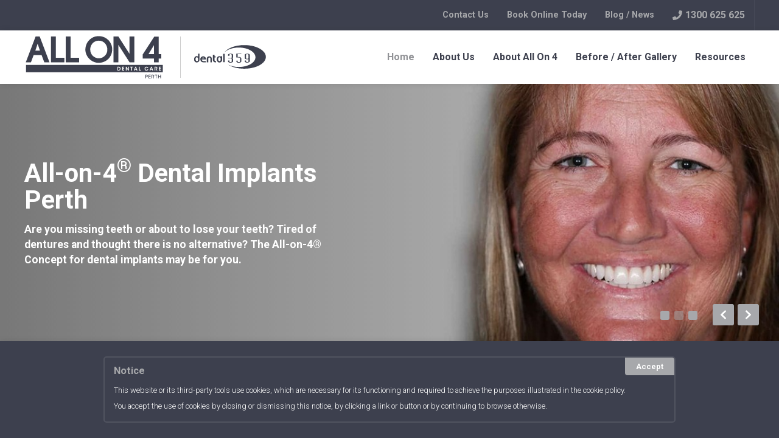

--- FILE ---
content_type: text/html; charset=UTF-8
request_url: https://allon4perth.com.au/
body_size: 34096
content:
<!DOCTYPE html><html lang="en"><head><meta charSet="utf-8"/><meta http-equiv="x-ua-compatible" content="ie=edge"/><meta name="viewport" content="width=device-width, initial-scale=1, shrink-to-fit=no"/><style data-href="/styles.7989dafec7021c1f1467.css" id="gatsby-global-css">@import url(https://fonts.googleapis.com/css?family=Roboto:300,300i,700,700i&display=swap);.view-more-posts{margin:30px 0;display:-ms-flexbox;display:flex;-ms-flex-direction:column;flex-direction:column;-ms-flex-align:center;align-items:center}.view-more-posts .progress{margin-bottom:30px}.view-more-posts .progress .progress-label{display:block;text-align:center;margin-bottom:10px}.view-more-posts .button{cursor:pointer}.result-filters{background-color:rgba(0,0,0,.05);padding:25px 40px}@media (max-width:1079px){.result-filters{padding-left:30px;padding-right:30px}}@media (max-width:699px){.result-filters{padding-left:25px;padding-right:25px;padding-top:20px;padding-bottom:20px}}.result-filters .wrap{max-width:1340px;margin-left:auto;margin-right:auto}.result-filters .wrap:after{content:"";display:table;clear:both}.result-filters .wrap .inner{display:-ms-inline-flexbox;display:inline-flex;-ms-flex-direction:row;flex-direction:row;-ms-flex-wrap:nowrap;flex-wrap:nowrap;-ms-flex-align:center;align-items:center;width:100%}.result-filters .wrap .inner strong{padding-right:20px}.result-filters .wrap .inner .filter{background-color:#a7a8ab;color:#fff;font-weight:600;display:inline-block;-webkit-transition:all .2s ease-in-out;transition:all .2s ease-in-out;text-decoration:none;border-radius:3px;border:none;padding:8px 15px;cursor:pointer;white-space:nowrap;margin:0 8px 0 0}@media (max-width:699px){.result-filters .wrap .inner .filter{padding:8px 20px}}.result-filters .wrap .inner .filter:hover{background-color:#929397;text-decoration:none}.result-filters .wrap .inner .filter.active{background-color:#7d7f83}.result-filters .wrap .inner .filter:hover{cursor:pointer;background-color:#7d7f83}.results{padding:54px 40px}@media (max-width:1079px){.results{padding-left:30px;padding-right:30px}}@media (max-width:699px){.results{padding-left:25px;padding-right:25px}}@media (max-width:1079px){.results{padding-top:45px;padding-bottom:45px}}@media (max-width:699px){.results{padding-top:40px;padding-bottom:40px}}.results .wrap{max-width:1340px;margin-left:auto;margin-right:auto}.results .wrap:after{content:"";display:table;clear:both}.results .wrap .list{width:100%;display:-ms-flexbox;display:flex;-ms-flex-flow:wrap;flex-flow:wrap;margin:0 -10px}.results .wrap .list>*{width:calc(25% - 20px);padding:10px;-webkit-box-sizing:content-box;box-sizing:content-box}@media (max-width:1079px){.results .wrap .list>*{width:calc(50% - 20px)}}@media (max-width:699px){.results .wrap .list>*{width:100%}}.results .wrap .list .result{position:relative}.results .wrap .list .result>div{background-color:#f7f6f6;position:relative}.results .wrap .list .result .image{padding-bottom:56.25%;width:100%;background-color:#f0eeea;position:relative;background-image:url(/images/Placeholder.jpg);background-size:cover}.results .wrap .list .result .image a{width:100%;height:100%;display:inline-block}.results .wrap .list .result .inner{position:relative;padding:20px 20px 50px;min-height:190px}.results .wrap .list .result .inner .title{font-size:1.09em;display:block;margin-bottom:.8em;margin-top:.3em;line-height:140%}.results .wrap .list .result .inner .title a{text-decoration:none}.results .wrap .list .result .inner .entry-content{margin-bottom:20px;font-size:.8em;border-left:3px solid rgba(0,0,0,.08);padding-left:15px;line-height:160%}.results .wrap .list .result .inner .post-link{background-color:#a7a8ab;width:56px;height:56px;border:none;color:#fff;background-position:50%;background-repeat:no-repeat;background-size:50%;font-size:0;cursor:pointer;-webkit-transition:all .2s ease-in-out;transition:all .2s ease-in-out;display:-ms-flexbox;display:flex;-ms-flex-pack:center;justify-content:center;-ms-flex-align:center;align-items:center;position:absolute;right:0;bottom:0;opacity:0;border-radius:3px}.results .wrap .list .result .inner .post-link svg{display:inline-block;width:20px;height:20px}.results .wrap .list .result .inner .post-link:hover{background-color:#929397}.results .wrap .list .result .meta{position:absolute;left:20px;bottom:20px;margin:0}.results .wrap .list .result .meta .avatar{width:30px;height:30px;overflow:hidden;-webkit-box-shadow:inset 0 0 10px 0 rgba(0,0,0,.2);box-shadow:inset 0 0 10px 0 rgba(0,0,0,.2);border-radius:50%;border:1px solid #ddd;margin-right:8px;position:relative}.results .wrap .list .result .meta .author{display:block;font-weight:600;display:-ms-flexbox;display:flex;-ms-flex-align:center;align-items:center;line-height:100%;text-decoration:none}.results .wrap .list .result .meta .date{display:block;font-size:.6em;line-height:100%;margin-top:3px}.results .wrap .list .result .meta .type{color:#a7a8ab;margin-top:4px;font-size:.8em;font-weight:700}.results .wrap .list .result:hover .inner .post-link{opacity:1}.logo{width:400px;display:-ms-flexbox;display:flex}.logo .divide{border-left:1px solid rgba(0,0,0,.2);padding-left:20px;margin-left:25px;margin-top:10px;margin-bottom:10px}@media (max-width:1079px){.logo .divide{padding-left:10px;margin-left:15px}}.logo a.dental{width:40%}@media (max-width:1079px){.logo a.dental{width:50%}}.logo a svg{width:100%;height:100%}.logo a svg path{fill:#3d404e;-webkit-transition:all .2s ease-in-out;transition:all .2s ease-in-out}.logo a:hover path{fill:#a7a8ab}header .nav-inner a{position:relative;color:#3d404e;white-space:nowrap}@media (max-width:1079px){header .nav-inner a{padding:0}}header .nav-inner a:hover{text-decoration:none;color:#929397}header .nav-inner a.active{color:#929397}header .nav-inner>ul{list-style:none;padding:0;margin:0}@media (max-width:1079px){header .nav-inner>ul{width:100%;-webkit-box-sizing:border-box;box-sizing:border-box}}header .nav-inner>ul>li{display:inline-block;-webkit-transition:all .2s ease-in-out;transition:all .2s ease-in-out}@media (max-width:1079px){header .nav-inner>ul>li{display:block;width:100%;border-bottom:1px solid rgba(0,0,0,.1)}}header .nav-inner>ul>li>span{position:relative;display:block}header .nav-inner>ul>li>span>a,header .nav-inner>ul>li>span>span{line-height:88px;padding:0 25px;font-weight:900}@media (max-width:1339px){header .nav-inner>ul>li>span>a,header .nav-inner>ul>li>span>span{padding:0 15px;font-size:1em;width:calc(100% - 50px)}}@media (max-width:1079px){header .nav-inner>ul>li>span>a,header .nav-inner>ul>li>span>span{padding-left:40px;padding-right:40px;line-height:55px;font-size:1em}}@media (max-width:1079px) and (max-width:1079px){header .nav-inner>ul>li>span>a,header .nav-inner>ul>li>span>span{padding-left:30px;padding-right:30px}}@media (max-width:1079px) and (max-width:699px){header .nav-inner>ul>li>span>a,header .nav-inner>ul>li>span>span{padding-left:25px;padding-right:25px}}header .nav-inner>ul>li>span>ul{display:none;position:absolute;left:0;top:88px;background-color:#fff;list-style:none;margin:0;display:-ms-flexbox;display:flex;-ms-flex-direction:column;flex-direction:column;-ms-flex-wrap:nowrap;flex-wrap:nowrap;opacity:0;visibility:hidden;-webkit-box-shadow:0 3px 3px 0 rgba(0,0,0,.2);box-shadow:0 3px 3px 0 rgba(0,0,0,.2);padding:0 0 15px;-webkit-transition:all .1s ease-in-out;transition:all .1s ease-in-out}@media (max-width:1079px){header .nav-inner>ul>li>span>ul{position:relative;left:0;top:inherit;display:none;width:100%;background-color:rgba(0,0,0,.05);-webkit-transform:none;transform:none;-webkit-box-sizing:border-box;box-sizing:border-box;padding-left:40px;padding-right:40px;-webkit-box-shadow:none;box-shadow:none}}@media (max-width:1079px) and (max-width:1079px){header .nav-inner>ul>li>span>ul{padding-left:30px;padding-right:30px}}@media (max-width:1079px) and (max-width:699px){header .nav-inner>ul>li>span>ul{padding-left:25px;padding-right:25px}}header .nav-inner>ul>li>span>ul.open{display:block;visibility:visible;opacity:1}header .nav-inner>ul>li>span>ul>li{display:block}@media (max-width:1079px){header .nav-inner>ul>li>span>ul>li{display:block}}header .nav-inner>ul>li>span>ul>li>a{line-height:45px;display:inline-block;font-weight:300;font-size:.8em;white-space:nowrap;padding:0 25px}@media (max-width:1079px){header .nav-inner>ul>li>span>ul>li>a{padding:0;display:inline-block;white-space:normal}}header .nav-inner>ul>li>span>ul>li>a.active{font-weight:600}header .nav-inner>ul>li>span button.expand{position:absolute;right:14px;top:18px;width:20px;padding:0;height:20px;display:-ms-flexbox;display:flex;-ms-flex-pack:center;justify-content:center;-ms-flex-align:center;align-items:center;border:0;background:none;outline:none;cursor:pointer;opacity:.6}header .nav-inner>ul>li>span button.expand svg{width:100%;height:100%}@media (min-width:1080px){header .nav-inner>ul>li>span button.expand{display:none}}header .nav-inner>ul>li>span button.expand.open{-webkit-transform:rotate(180deg);transform:rotate(180deg)}header .nav-inner>ul>li>span:hover>ul{visibility:visible;opacity:1;-webkit-transition:all .2s ease-in-out;transition:all .2s ease-in-out}header .nav-inner>ul>li:last-child>span>ul{left:inherit;right:0}.search-form-block{background:#fff;max-height:0;overflow:hidden;-webkit-transition:max-height .3s cubic-bezier(0,1,0,1);transition:max-height .3s cubic-bezier(0,1,0,1);position:relative;z-index:2}.search-form-block.active{padding:20px 40px;max-height:300px;-webkit-transition:max-height .3s ease;transition:max-height .3s ease}@media (max-width:1079px){.search-form-block.active{padding-left:30px;padding-right:30px}}@media (max-width:699px){.search-form-block.active{padding-left:25px;padding-right:25px;padding-top:18px;padding-bottom:18px}}.search-form-block .wrap{max-width:1340px;margin-left:auto;margin-right:auto;position:relative}.search-form-block .wrap:after{content:"";display:table;clear:both}.search-form-block .search-form .header-search{padding:0;margin:0}.search-form-block .search-form button{margin:0!important;width:22px;padding:0;border:0;background:none;position:absolute;top:53%;-webkit-transform:translateY(-50%);transform:translateY(-50%);right:20px;color:#a7a8ab}.search-form-block .search-form button svg{opacity:0;-webkit-transition:opacity .3s;transition:opacity .3s}.search-form-block .search-form button:hover{background:none}.search-form-block .search-form button.active svg{opacity:1}.search-form-block .hamburger{width:24px;height:24px;position:relative;outline:none;cursor:pointer;border:0;background:none;padding:0;margin-left:25px;position:absolute;right:8px;top:50%;-webkit-transform:translateY(-50%);transform:translateY(-50%);z-index:2}.search-form-block .hamburger:after,.search-form-block .hamburger:before{content:"";display:block;width:100%;height:2px;background:#a7a8ab;-webkit-transition:-webkit-transform .3s;transition:-webkit-transform .3s;transition:transform .3s;transition:transform .3s,-webkit-transform .3s;margin:6px 0 0}.search-form-block .hamburger.active:before{position:absolute;top:5px;-webkit-transform:rotate(45deg);transform:rotate(45deg)}.search-form-block .hamburger.active:after{position:absolute;bottom:11px;-webkit-transform:rotate(-45deg);transform:rotate(-45deg)}.headroom{top:0;left:0;right:0;z-index:4!important}.headroom--unfixed{position:fixed;-webkit-transform:translateY(0);transform:translateY(0)}.headroom--unpinned{-webkit-transition:-webkit-transform .18s ease-in;transition:-webkit-transform .18s ease-in;transition:transform .18s ease-in;transition:transform .18s ease-in,-webkit-transform .18s ease-in;position:fixed;-webkit-transform:translateY(-100%);transform:translateY(-100%)}.headroom--pinned{-webkit-transition:-webkit-transform .4s ease-out;transition:-webkit-transform .4s ease-out;transition:transform .4s ease-out;transition:transform .4s ease-out,-webkit-transform .4s ease-out;position:fixed;-webkit-transform:translateY(0);transform:translateY(0)}body.nav-open{height:100vh;overflow:hidden}body.nav-open .main{-webkit-filter:blur(.1em);filter:blur(.1em)}.headroom-wrapper{width:100%}@media (max-width:1079px){.headroom-wrapper{padding:0;height:65px!important;position:relative;overflow:visible}}header .above-header{background:#3d404e;padding-left:40px;padding-right:40px}@media (max-width:1079px){header .above-header{padding-left:30px;padding-right:30px}}@media (max-width:699px){header .above-header{padding-left:25px;padding-right:25px}}@media (max-width:1079px){header .above-header{display:none}}header .above-header .inner{max-width:1340px;margin-left:auto;margin-right:auto;display:-ms-flexbox;display:flex;-ms-flex-direction:row-reverse;flex-direction:row-reverse}header .above-header .inner:after{content:"";display:table;clear:both}header .above-header .inner ul.above-head-navigation{line-height:50px;font-size:.9em;display:-ms-flexbox;display:flex;-ms-flex-direction:row;flex-direction:row;list-style:none;padding:0;margin:0}header .above-header .inner ul.above-head-navigation>li{padding:0;margin:0}header .above-header .inner ul.above-head-navigation>li>span{position:relative;display:block}header .above-header .inner ul.above-head-navigation>li>span .expand{display:none}header .above-header .inner ul.above-head-navigation>li>span a{font-weight:700;padding:0 15px;text-decoration:none}header .above-header .inner ul.above-head-navigation>li>span a:hover{color:#929397}header .above-header .inner ul.above-head-navigation>li>span>ul{display:none;visibility:hidden;opacity:0;-webkit-transition:all .2s ease-in-out;transition:all .2s ease-in-out;background:#3d404e;position:absolute;z-index:2;left:0;display:-ms-flexbox;display:flex;-ms-flex-direction:column;flex-direction:column;-ms-flex-wrap:nowrap;flex-wrap:nowrap;list-style:none;padding:0;margin:0}header .above-header .inner ul.above-head-navigation>li>span>ul>li a{white-space:nowrap}header .above-header .inner ul.above-head-navigation>li>span:hover>ul{display:block;visibility:visible;opacity:1;-webkit-transition:all .2s ease-in-out;transition:all .2s ease-in-out}header .above-header .inner .social-links{margin-left:10px}header .above-header .inner .social-links ul{display:-ms-flexbox;display:flex;-ms-flex-direction:row;flex-direction:row;list-style:none;padding:0;margin:0}header .above-header .inner .social-links ul li{border-right:1px solid hsla(0,0%,99.6%,.05)}header .above-header .inner .social-links ul li:first-child{border-left:1px solid hsla(0,0%,99.6%,.05)}header .above-header .inner .social-links ul li a{line-height:50px;height:50px;padding:0 15px;display:block}header .above-header .inner .social-links ul li a:hover{background:#929397;color:#fff}header .above-header .inner .social-links ul li a svg{margin-bottom:-3px}header .above-header .inner .phone a{line-height:50px;display:-ms-flexbox;display:flex;-ms-flex-align:center;align-items:center;padding:0 15px;font-weight:700;text-decoration:none;border-right:1px solid hsla(0,0%,99.6%,.05)}header .above-header .inner .phone a svg{margin-right:5px}header .above-header .inner .phone a:hover{background:#929397;color:#fff}header .above-header .inner .search-action{background:none;color:#929397;padding:0 15px;border:none;border-right:1px solid hsla(0,0%,99.6%,.05);cursor:pointer}header .above-header .inner .search-action svg{width:18px;height:18px;-webkit-transition:all .2s ease-in-out;transition:all .2s ease-in-out}header .above-header .inner .search-action:hover{background:#929397;color:#fff}header .above-header .inner .search-action.active svg{-webkit-transform:rotate(90deg);transform:rotate(90deg)}header .header-main{padding-left:40px;padding-right:40px;width:100%;height:88px;-webkit-transition:all .2s ease-in-out;transition:all .2s ease-in-out;position:relative;background-color:#fff;-webkit-box-shadow:0 0 10px 0 rgba(0,0,0,.1);box-shadow:0 0 10px 0 rgba(0,0,0,.1)}@media (max-width:1079px){header .header-main{padding-left:30px;padding-right:30px}}@media (max-width:699px){header .header-main{padding-left:25px;padding-right:25px}}@media (max-width:1079px){header .header-main{height:65px}}header .header-main .wrap{max-width:1340px;margin-left:auto;margin-right:auto}header .header-main .wrap:after{content:"";display:table;clear:both}header .header-main .wrap .inner{display:-ms-flexbox;display:flex;-ms-flex-direction:row;flex-direction:row}header .header-main .wrap .logo{height:88px;opacity:1;background-size:contain;-webkit-transition:all .2s ease-in;transition:all .2s ease-in;-webkit-transition-delay:0s;transition-delay:0s}@media (max-width:1079px){header .header-main .wrap .logo{height:65px;width:95px;z-index:10}}header .header-main .nav{position:relative;margin-left:auto;display:-ms-flexbox;display:flex}@media (max-width:1079px){header .header-main .nav{-ms-flex-align:baseline;align-items:baseline;position:absolute;top:0;left:0;width:100%;background:none;height:65px}}@media (max-width:1079px){header .header-main .nav .nav-inner{background-color:#fff;height:calc(100vh - 65px);width:100%;overflow-y:scroll;margin-top:65px;position:absolute;display:none}header .header-main .nav .nav-inner>ul:last-child{padding-bottom:100px}header .header-main .nav .nav-inner.active{display:block}}header .header-main .nav .nav-inner .above-head-navigation-mobile{display:none}@media (max-width:1079px){header .header-main .nav .nav-inner .above-head-navigation-mobile{display:block}}header .header-main .nav .controls{display:-ms-flexbox;display:flex;-ms-flex-align:center;align-items:center}@media (max-width:1079px){header .header-main .nav .controls{position:absolute;right:0;z-index:3;line-height:65px;height:65px;padding-left:40px;padding-right:40px}}@media (max-width:1079px) and (max-width:1079px){header .header-main .nav .controls{padding-left:30px;padding-right:30px}}@media (max-width:1079px) and (max-width:699px){header .header-main .nav .controls{padding-left:25px;padding-right:25px}}header .header-main .nav .controls button{background:none;border:none;padding:0 0 0 25px;text-transform:uppercase;font-size:1em;font-weight:600}@media (max-width:1079px){header .header-main .nav .controls button{padding:0}}header .header-main .nav .controls button:last-child{margin-right:0}header .header-main .nav .controls button svg{width:20px;height:20px}header .header-main .nav .controls button:active,header .header-main .nav .controls button:focus{outline:none}header .header-main .nav .controls button:hover{cursor:pointer}header .header-main .nav .controls .control-call{line-height:89px;padding:0 25px;background-color:#3d404e;color:#fff;white-space:nowrap;text-transform:uppercase;font-weight:600;font-size:1em}header .header-main .nav .controls .control-call:hover{background-color:#929397;text-decoration:none}@media (max-width:1339px){header .header-main .nav .controls .control-call{padding:0 15px;font-size:.9em}}@media (max-width:1079px){header .header-main .nav .controls .control-call{line-height:100%;padding:12px 14px;font-size:.9em}}header .header-main .nav .controls .icon-search svg{-webkit-transition:all .2s ease-in-out;transition:all .2s ease-in-out}header .header-main .nav .controls .icon-search.active svg{-webkit-transform:rotate(90deg);transform:rotate(90deg)}header .header-main .nav .controls .quote-cart{padding:0 0 0 25px;margin-bottom:-6px}@media (max-width:1079px){header .header-main .nav .controls .quote-cart{margin:0;line-height:1em;padding:0 10px 0 25px}}header .header-main .nav .controls .quote-cart a{font-size:1.5em;position:relative;display:inline-block;color:#3d404e}header .header-main .nav .controls .quote-cart a .count{background-color:#a7a8ab;color:#fff;position:absolute;top:-10px;right:-10px;font-size:10px;text-align:center;width:22px;height:22px;line-height:18px;border-radius:50%;display:block;border:2px solid #fff}header .header-main .nav .controls .icon-hamburger{display:none;height:65px;width:65px;position:relative;margin-right:-30px!important}@media (max-width:1079px){header .header-main .nav .controls .icon-hamburger{display:block}}header .header-main .nav .controls .icon-hamburger .burger{width:24px;height:24px;position:relative;outline:none;cursor:pointer;border:0;background:none;padding:0;display:inline-block}header .header-main .nav .controls .icon-hamburger .burger:after,header .header-main .nav .controls .icon-hamburger .burger:before{content:"";display:block;width:100%;height:2px;background:rgba(0,0,0,.5);-webkit-transition:-webkit-transform .3s;transition:-webkit-transform .3s;transition:transform .3s;transition:transform .3s,-webkit-transform .3s;margin:6px 0 0}header .header-main .nav .controls .icon-hamburger .burger.active:before{position:absolute;top:5px;-webkit-transform:rotate(45deg);transform:rotate(45deg)}header .header-main .nav .controls .icon-hamburger .burger.active:after{position:absolute;bottom:11px;-webkit-transform:rotate(-45deg);transform:rotate(-45deg)}header.invert .search-form-block{background:#3d404e}header.invert .header-main,header.invert .nav-inner>ul>li>span>ul,header.invert .nav .nav-inner{background:#3d404e;color:#fff}header.invert .header-main a,header.invert .header-main button,header.invert .nav-inner>ul>li>span>ul a,header.invert .nav-inner>ul>li>span>ul button,header.invert .nav .nav-inner a,header.invert .nav .nav-inner button{color:#fff}header.invert .header-main a.active,header.invert .header-main a:hover,header.invert .header-main button.active,header.invert .header-main button:hover,header.invert .nav-inner>ul>li>span>ul a.active,header.invert .nav-inner>ul>li>span>ul a:hover,header.invert .nav-inner>ul>li>span>ul button.active,header.invert .nav-inner>ul>li>span>ul button:hover,header.invert .nav .nav-inner a.active,header.invert .nav .nav-inner a:hover,header.invert .nav .nav-inner button.active,header.invert .nav .nav-inner button:hover{color:#a7a8ab}header.invert .nav .controls .icon-hamburger .burger:after,header.invert .nav .controls .icon-hamburger .burger:before{background:#fff}@media (max-width:1079px){header .header-main .wrap .logo{width:253px}}.quote-list{margin-bottom:80px}.quote-list table{list-style:none;padding:0;margin:0}.quote-list table tr{border-bottom:1px solid rgba(0,0,0,.1)}.quote-list table tr td,.quote-list table tr th{padding:15px 13px;vertical-align:top}.quote-list table tr td.qty,.quote-list table tr th.qty{text-align:center}.quote-list table tr td.title a,.quote-list table tr th.title a{font-weight:700}.quote-list table tr td.image,.quote-list table tr th.image{width:100px}.quote-list table tr td.image .thumb,.quote-list table tr th.image .thumb{width:100%;height:0;position:relative;padding-bottom:100%}.quote-list table tr td:last-child,.quote-list table tr th:last-child{text-align:right}.quote-list table tr td button.remove,.quote-list table tr th button.remove{background:none;border:none;cursor:pointer;color:#a7a8ab}.quote-list table tr td button.remove:hover,.quote-list table tr th button.remove:hover{color:#929397}.quote-list table tr th{padding:8px 13px;font-size:.8em;font-weight:700;background:rgba(0,0,0,.3);color:#fff}.quote-list .quote-end{display:-ms-flexbox;display:flex;-ms-flex-align:center;align-items:center}.quote-list .quote-end .action{background-color:#a7a8ab;color:#fff;padding:8px 30px;font-weight:600;display:inline-block;-webkit-transition:all .2s ease-in-out;transition:all .2s ease-in-out;text-decoration:none;border-radius:3px;margin-bottom:5px}@media (max-width:699px){.quote-list .quote-end .action{padding:8px 20px}}.quote-list .quote-end .action:hover{background-color:#929397;text-decoration:none}.quote-list .quote-end .totals{margin-left:auto;padding-top:54px;padding-bottom:54px;text-align:right}@media (max-width:1079px){.quote-list .quote-end .totals{padding-top:45px;padding-bottom:45px}}@media (max-width:699px){.quote-list .quote-end .totals{padding-top:40px;padding-bottom:40px}}.product-quote-action{padding-top:54px;padding-bottom:54px}@media (max-width:1079px){.product-quote-action{padding-top:45px;padding-bottom:45px}}@media (max-width:699px){.product-quote-action{padding-top:40px;padding-bottom:40px}}.logo-footer{width:464px;height:76px;display:inline-block}@media (max-width:1079px){.logo-footer{max-width:100%}}.logo-footer svg{-o-object-fit:contain;object-fit:contain;width:100%;height:100%}.logo-footer svg path{width:100%;fill:#a7a8ab}footer{position:relative;z-index:1;overflow:hidden;padding-top:50px;background-color:#3d404e;background-image:url();background-position:100%;background-size:contain;background-repeat:no-repeat}@media (max-width:1079px){footer{background-size:cover}}@media (max-width:699px){footer{background-image:none}}footer a{color:#fff;text-decoration:none}footer a:hover{color:#929397;text-decoration:none}footer .footer-main{padding-left:40px;padding-right:40px}@media (max-width:1079px){footer .footer-main{padding-left:30px;padding-right:30px}}@media (max-width:699px){footer .footer-main{padding-left:25px;padding-right:25px}}footer .footer-main .inner{max-width:1340px;margin-left:auto;margin-right:auto;padding-top:90px;padding-bottom:90px}footer .footer-main .inner:after{content:"";display:table;clear:both}@media (max-width:1079px){footer .footer-main .inner{padding-top:50px;padding-bottom:50px}}@media (max-width:699px){footer .footer-main .inner{padding-top:35px;padding-bottom:35px}}@media (max-width:1599px){footer .footer-main .inner{-webkit-box-sizing:border-box;box-sizing:border-box}}@media (max-width:699px){footer .footer-main .inner{padding-top:54px;padding-bottom:54px}}@media (max-width:699px) and (max-width:1079px){footer .footer-main .inner{padding-top:45px;padding-bottom:45px}}@media (max-width:699px) and (max-width:699px){footer .footer-main .inner{padding-top:40px;padding-bottom:40px}}footer .footer-main .inner .wrap{display:-ms-flexbox;display:flex}@media (max-width:1079px){footer .footer-main .inner .wrap{display:block;text-align:center}}footer .footer-main .inner .wrap .contact-details{width:33.33%;color:#fff}@media (max-width:1079px){footer .footer-main .inner .wrap .contact-details{width:auto;display:inline-block;margin:auto;text-align:left;padding-top:54px;padding-bottom:54px}}@media (max-width:1079px) and (max-width:1079px){footer .footer-main .inner .wrap .contact-details{padding-top:45px;padding-bottom:45px}}@media (max-width:1079px) and (max-width:699px){footer .footer-main .inner .wrap .contact-details{padding-top:40px;padding-bottom:40px}}footer .footer-main .inner .wrap .contact-details div{margin-bottom:5px}footer .footer-main .inner .wrap .contact-details div svg{margin-right:20px;color:#a7a8ab}footer .footer-main .inner .wrap .contact-details .control-call{font-weight:700}footer .footer-main .inner .wrap .logos{margin-left:auto;color:#fff;text-align:right}@media (max-width:1079px){footer .footer-main .inner .wrap .logos{text-align:center;padding-bottom:54px;padding-top:0}}@media (max-width:1079px) and (max-width:1079px){footer .footer-main .inner .wrap .logos{padding-top:45px;padding-bottom:45px}}@media (max-width:1079px) and (max-width:699px){footer .footer-main .inner .wrap .logos{padding-top:40px;padding-bottom:40px}}footer .footer-main .inner .wrap .logos a{color:#fff}footer .footer-main .inner .wrap .logos .logo{width:188px;height:49px}@media (max-width:1079px){footer .footer-main .inner .wrap .logos .logo{width:178px;height:38px}}footer .footer-main .inner .wrap .logos .tagline{font-weight:700;font-size:.8em;line-height:120%;margin-top:20px}footer .footer-main .inner .wrap .footer-nav{margin:0;padding:0;list-style:none}@media (max-width:1079px){footer .footer-main .inner .wrap .footer-nav{width:100%;padding:0}}footer .footer-main .inner .wrap .footer-nav li{margin-bottom:5px}footer .disclaimers{background-color:rgba(0,0,0,.4);width:100%;color:hsla(0,0%,99.6%,.4);font-size:.9em}footer .disclaimers .wrap{display:-ms-flexbox;display:flex;-ms-flex-direction:row;flex-direction:row;-ms-flex-align:center;align-items:center}@media (max-width:1079px){footer .disclaimers .wrap{display:block;text-align:center}}footer .disclaimers a{color:hsla(0,0%,99.6%,.4)}footer .disclaimers a:hover{color:#929397;text-decoration:none}footer .disclaimers .social-links ul{display:-ms-flexbox;display:flex;list-style:none;padding:0;margin:0}@media (max-width:1079px){footer .disclaimers .social-links ul{-ms-flex-align:center;align-items:center;-ms-flex-pack:center;justify-content:center}}footer .disclaimers .social-links ul li a{line-height:60px;height:60px;width:60px;display:-ms-flexbox;display:flex;-ms-flex-align:center;align-items:center;-ms-flex-pack:center;justify-content:center;-webkit-transition:all .2s ease-in-out;transition:all .2s ease-in-out;border-right:1px solid hsla(0,0%,99.6%,.05);color:hsla(0,0%,99.6%,.4)}footer .disclaimers .social-links ul li a:hover{background:#929397;color:#fff}@media (max-width:1079px){footer .disclaimers .social-links ul li:last-child a{border-right:none}}footer .disclaimers .navigation ul{display:-ms-flexbox;display:flex;-ms-flex-direction:row;flex-direction:row;padding:0;margin:0;list-style:none}@media (max-width:1079px){footer .disclaimers .navigation ul{-ms-flex-wrap:wrap;flex-wrap:wrap;-ms-flex-pack:center;justify-content:center;border-top:1px solid hsla(0,0%,99.6%,.05)}}footer .disclaimers .navigation ul li{border-right:1px solid hsla(0,0%,99.6%,.05);display:-ms-flexbox;display:flex}footer .disclaimers .navigation ul li a{padding:0 15px;line-height:60px;height:60px}footer .disclaimers .navigation ul li a:hover{background:#929397;color:#fff}@media (max-width:1079px){footer .disclaimers .navigation ul li:last-child{border-right:none}}footer .disclaimers .copyright{padding:0 15px;margin-left:auto;border-left:1px solid hsla(0,0%,99.6%,.05);line-height:60px}@media (max-width:1079px){footer .disclaimers .copyright{border-top:1px solid hsla(0,0%,99.6%,.05);border-left:none}}.cookie-policy{position:fixed;z-index:99;bottom:0;width:100%;padding:25px 40px;-webkit-animation-duration:.5s;animation-duration:.5s;-webkit-animation-fill-mode:both;animation-fill-mode:both;-webkit-animation-name:slideInUp;animation-name:slideInUp;-webkit-animation-delay:.5s;animation-delay:.5s;background-color:#3d404e;-webkit-box-shadow:0 0 10px 0 rgba(0,0,0,.1);box-shadow:0 0 10px 0 rgba(0,0,0,.1);color:#fff}@media (max-width:1079px){.cookie-policy{padding-left:30px;padding-right:30px}}@media (max-width:699px){.cookie-policy{padding-left:25px;padding-right:25px;padding-top:20px;padding-bottom:20px}}.cookie-policy .inner{position:relative;z-index:2;padding:10px 15px;font-size:.8em;border:2px solid hsla(0,0%,99.6%,.1);border-radius:5px;max-width:940px;margin-left:auto;margin-right:auto}.cookie-policy .inner:after{content:"";display:table;clear:both}.cookie-policy .inner h3{margin-top:0;font-size:1.3em;color:#a7a8ab}.cookie-policy .inner p{margin-bottom:.5em;line-height:1.5em}.cookie-policy .inner .close{background:#a7a8ab;border-radius:0 4px 0 4px;padding:2px 18px;font-weight:700;color:#fff;cursor:pointer;margin-top:15px;display:inline-block;position:absolute;right:0;top:-15px}.cookie-policy .inner .close:hover{background-color:#929397}.fetching-preview{width:100vw;height:100vh}.fetching-preview,.fetching-preview .container{display:-ms-flexbox;display:flex;-ms-flex-align:center;align-items:center;-ms-flex-pack:center;justify-content:center}.fetching-preview .container{background-color:#a7a8ab;padding:3em 8em;border-radius:5px;-webkit-box-shadow:0 0 20px 0 rgba(0,0,0,.1);box-shadow:0 0 20px 0 rgba(0,0,0,.1);border:5px solid rgba(0,0,0,.08);position:relative}.fetching-preview .container .loading{-webkit-animation:icon-spin 2s linear infinite;animation:icon-spin 2s linear infinite;font-size:2.5em;color:#fff}.fetching-preview .container span{margin-right:1em;font-size:1.3em;font-weight:700}.fetching-preview .container .close{position:absolute;top:-20px;right:-20px;border:5px solid #ebebeb;background:#fff;width:40px;height:40px;display:-ms-flexbox;display:flex;-ms-flex-pack:center;justify-content:center;-ms-flex-align:center;align-items:center;border-radius:40px;cursor:pointer}.fetching-preview .container .close:hover{background-color:#3d404e}.fetching-preview .container .close:hover svg{color:#fff}.preview-notice{position:fixed;z-index:99;bottom:0;left:50%;-webkit-transform:translateX(-50%);transform:translateX(-50%)}.preview-notice button{white-space:nowrap;background:none;border:none;cursor:pointer;font-weight:700;color:#fff;font-size:.8em;padding:8px 16px;border-radius:4px 4px 0 0;background-color:#d9534f}body,html{-ms-scroll-chaining:none;overscroll-behavior:none}html body{position:relative;width:100%}html body.nav-open{position:fixed;width:100%;overflow:hidden}html body #layout,html body.modal-open{overflow:hidden}.main{min-height:calc(100vh - 88px);width:100%}.aligncenter div.aligncenter{display:block;margin:5px auto}.alignright{float:right;margin:5px 0 20px 20px}.alignleft{float:left;margin:5px 20px 20px 0}.aligncenter{display:block;margin:5px auto}a{-webkit-transition:all .2s ease-in-out ease-in-out .2s;transition:all .2s ease-in-out ease-in-out .2s}a img.alignright{float:right;margin:5px 0 20px 20px}a img.alignleft,a img.alignnone{margin:5px 20px 20px 0}a img.alignleft{float:left}a img.aligncenter{display:block;margin-left:auto;margin-right:auto}.wp-caption{background:#fff;border:1px solid #f0f0f0;max-width:96%;padding:5px 3px 10px;text-align:center}.wp-caption.alignleft,.wp-caption.alignnone{margin:5px 20px 20px 0}.wp-caption.alignright{margin:5px 0 20px 20px}.wp-caption img{border:0;height:auto;margin:0;max-width:98.5%;padding:0;width:auto}.wp-caption p.wp-caption-text{font-size:11px;line-height:17px;margin:0;padding:0 4px 5px}section.page.missing{padding:54px 40px}@media (max-width:1079px){section.page.missing{padding-left:30px;padding-right:30px}}@media (max-width:699px){section.page.missing{padding-left:25px;padding-right:25px}}@media (max-width:1079px){section.page.missing{padding-top:45px;padding-bottom:45px}}@media (max-width:699px){section.page.missing{padding-top:40px;padding-bottom:40px}}section.page.missing .inner{max-width:1340px;margin-left:auto;margin-right:auto;text-align:center}section.page.missing .inner:after{content:"";display:table;clear:both}a,abbr,acronym,address,applet,article,aside,audio,b,big,body,canvas,caption,center,cite,code,del,details,dfn,div,embed,fieldset,figcaption,figure,footer,form,header,hgroup,html,i,iframe,img,ins,kbd,label,legend,mark,menu,nav,object,output,pre,q,ruby,s,samp,section,small,span,strike,strong,summary,table,tbody,td,tfoot,th,thead,time,tr,tt,u,var,video{margin:0;padding:0;border:0;font-size:100%;font:inherit;vertical-align:baseline;-webkit-box-sizing:border-box;box-sizing:border-box}article,aside,details,figcaption,figure,footer,header,hgroup,menu,nav,section{display:block}body{line-height:1}blockquote:after,blockquote:before,q:after,q:before{content:"";content:none}table{border-collapse:collapse;border-spacing:0}@media print{*{background:transparent!important;color:#000!important;text-shadow:none!important;height:auto!important;width:auto!important;float:none!important}nav{display:none!important}a,a:visited{color:#000!important;text-decoration:underline}a:after{content:" (" attr(href) ")"}abbr:after{content:" (" attr(title) ")"}blockquote,pre{border:1px solid #000}blockquote,img,pre{page-break-inside:avoid}@page{margin:.2cm}h2,h3,p{orphans:3;widows:3}h2,h3{page-break-after:avoid}}body{font-family:Roboto,Sans-Serif;font-size:16px;font-weight:300;color:#3f3f3f;font-size-adjust:auto;line-height:160%;text-align:left;word-wrap:break-word;text-rendering:optimizeLegibility;font-smoothing:antialiased;min-height:100%}@media (max-width:699px){body{font-size:14px}}h1+h2,h2+h3,h3+h4,h5+h6{margin-top:0}h1,h2,h3,h4,h5,h6{font-family:Roboto,Sans-Serif;font-weight:700;line-height:1.5em}h1:first-child,h2:first-child,h3:first-child,h4:first-child,h5:first-child,h6:first-child{margin-top:0}h1{font-size:2.25em;line-height:1.2em}h1,h2{margin-bottom:.6em}h2{font-size:2em;line-height:1.3em}h3{font-size:1.5em;line-height:1.4em;margin-bottom:.7em}h4{line-height:1.6em}h4,h5{font-size:1em}h6{font-size:.875em}.section-title{text-transform:uppercase;font-size:.8em;letter-spacing:.2em;color:#a7a8ab;margin-bottom:2em}a{text-decoration:none;-webkit-transition:all .2s ease-in-out;transition:all .2s ease-in-out;color:#a7a8ab}a:focus,a:hover{text-decoration:underline}button{outline:none;font-size:1em}p{margin-top:0;margin-bottom:20px}p a{text-decoration:underline}p a:hover{color:#a7a8ab;text-decoration:none}p a.action{background-color:#a7a8ab;color:#fff;padding:8px 30px;font-weight:600;display:inline-block;-webkit-transition:all .2s ease-in-out;transition:all .2s ease-in-out;text-decoration:none;border-radius:3px;margin-bottom:5px}@media (max-width:699px){p a.action{padding:8px 20px}}p a.action:hover{background-color:#929397;text-decoration:none}p:last-child{margin-bottom:0}strong{font-weight:700}figure{margin:0;padding:0}img{max-width:100%;height:auto}hr{display:block;margin:20px 0;border:0;border-bottom:2px solid #f7f6f6}blockquote{font-family:cambria,georgia,times,serif;font-style:italic;font-size:1.2em}blockquote p:last-child{margin-bottom:0}table{width:100%}sub,sup{font-size:75%;line-height:0;position:relative;vertical-align:baseline}sup{top:-.5em}sub{bottom:-.25em}.search-input>.form-inner,form>.form-inner{margin-left:-5px;margin-right:-5px;display:-ms-flexbox;display:flex;-ms-flex-direction:row;flex-direction:row;-ms-flex-wrap:wrap;flex-wrap:wrap}.search-input>.form-inner>div,form>.form-inner>div{position:relative;-webkit-box-sizing:border-box;box-sizing:border-box;margin-bottom:8px;width:100%;padding:0 5px}.search-input>.form-inner>div.half,form>.form-inner>div.half{width:50%}.search-input>.form-inner>div label,form>.form-inner>div label{-webkit-transition:all .2s ease-in-out;transition:all .2s ease-in-out;top:13px;left:18px;z-index:2;opacity:0;line-height:100%;position:absolute;font-size:.6em;font-weight:700;color:#3f3f3f;text-transform:uppercase}.search-input>.form-inner>div.active label,form>.form-inner>div.active label{opacity:.4}.search-input>.form-inner>div.active input[type=email],.search-input>.form-inner>div.active input[type=file],.search-input>.form-inner>div.active input[type=number],.search-input>.form-inner>div.active input[type=password],.search-input>.form-inner>div.active input[type=phone],.search-input>.form-inner>div.active input[type=search],.search-input>.form-inner>div.active input[type=tel],.search-input>.form-inner>div.active input[type=text],.search-input>.form-inner>div.active input[type=url],.search-input>.form-inner>div.active select,.search-input>.form-inner>div.active textarea,form>.form-inner>div.active input[type=email],form>.form-inner>div.active input[type=file],form>.form-inner>div.active input[type=number],form>.form-inner>div.active input[type=password],form>.form-inner>div.active input[type=phone],form>.form-inner>div.active input[type=search],form>.form-inner>div.active input[type=tel],form>.form-inner>div.active input[type=text],form>.form-inner>div.active input[type=url],form>.form-inner>div.active select,form>.form-inner>div.active textarea{line-height:1.1em;padding-top:29px;padding-bottom:11px}.search-input>.form-inner>div.active .checkboxes label,.search-input>.form-inner>div.active .radio label,form>.form-inner>div.active .checkboxes label,form>.form-inner>div.active .radio label{opacity:1}.search-input>.form-inner>div input[type=email],.search-input>.form-inner>div input[type=file],.search-input>.form-inner>div input[type=number],.search-input>.form-inner>div input[type=password],.search-input>.form-inner>div input[type=phone],.search-input>.form-inner>div input[type=search],.search-input>.form-inner>div input[type=tel],.search-input>.form-inner>div input[type=text],.search-input>.form-inner>div input[type=url],.search-input>.form-inner>div input[type=website],.search-input>.form-inner>div select,.search-input>.form-inner>div textarea,form>.form-inner>div input[type=email],form>.form-inner>div input[type=file],form>.form-inner>div input[type=number],form>.form-inner>div input[type=password],form>.form-inner>div input[type=phone],form>.form-inner>div input[type=search],form>.form-inner>div input[type=tel],form>.form-inner>div input[type=text],form>.form-inner>div input[type=url],form>.form-inner>div input[type=website],form>.form-inner>div select,form>.form-inner>div textarea{-webkit-appearance:none;-moz-appearance:none;appearance:none;display:block;width:100%;border-radius:3px;padding:20px 15px;background-color:#f7f6f6;border:1px solid #ddd;-webkit-box-sizing:border-box;box-sizing:border-box;font-size:1em;-webkit-box-shadow:inset 0 0 6px rgba(0,0,0,.2);box-shadow:inset 0 0 6px rgba(0,0,0,.2)}.search-input>.form-inner>div input[type=email]:active,.search-input>.form-inner>div input[type=email]:focus,.search-input>.form-inner>div input[type=file]:active,.search-input>.form-inner>div input[type=file]:focus,.search-input>.form-inner>div input[type=number]:active,.search-input>.form-inner>div input[type=number]:focus,.search-input>.form-inner>div input[type=password]:active,.search-input>.form-inner>div input[type=password]:focus,.search-input>.form-inner>div input[type=phone]:active,.search-input>.form-inner>div input[type=phone]:focus,.search-input>.form-inner>div input[type=search]:active,.search-input>.form-inner>div input[type=search]:focus,.search-input>.form-inner>div input[type=tel]:active,.search-input>.form-inner>div input[type=tel]:focus,.search-input>.form-inner>div input[type=text]:active,.search-input>.form-inner>div input[type=text]:focus,.search-input>.form-inner>div input[type=url]:active,.search-input>.form-inner>div input[type=url]:focus,.search-input>.form-inner>div input[type=website]:active,.search-input>.form-inner>div input[type=website]:focus,.search-input>.form-inner>div select:active,.search-input>.form-inner>div select:focus,.search-input>.form-inner>div textarea:active,.search-input>.form-inner>div textarea:focus,form>.form-inner>div input[type=email]:active,form>.form-inner>div input[type=email]:focus,form>.form-inner>div input[type=file]:active,form>.form-inner>div input[type=file]:focus,form>.form-inner>div input[type=number]:active,form>.form-inner>div input[type=number]:focus,form>.form-inner>div input[type=password]:active,form>.form-inner>div input[type=password]:focus,form>.form-inner>div input[type=phone]:active,form>.form-inner>div input[type=phone]:focus,form>.form-inner>div input[type=search]:active,form>.form-inner>div input[type=search]:focus,form>.form-inner>div input[type=tel]:active,form>.form-inner>div input[type=tel]:focus,form>.form-inner>div input[type=text]:active,form>.form-inner>div input[type=text]:focus,form>.form-inner>div input[type=url]:active,form>.form-inner>div input[type=url]:focus,form>.form-inner>div input[type=website]:active,form>.form-inner>div input[type=website]:focus,form>.form-inner>div select:active,form>.form-inner>div select:focus,form>.form-inner>div textarea:active,form>.form-inner>div textarea:focus{outline:none}.search-input>.form-inner>div.required,form>.form-inner>div.required{position:relative}.search-input>.form-inner>div.required:after,form>.form-inner>div.required:after{content:"*";color:red;position:absolute;right:18px;top:8px;z-index:1}.search-input>.form-inner>div input[type=file],form>.form-inner>div input[type=file]{-webkit-box-shadow:none;box-shadow:none;border:1px solid #ddd}.search-input>.form-inner>div select,form>.form-inner>div select{position:relative;-webkit-appearance:none;-moz-appearance:none;appearance:none;background-image:url([data-uri]);background-size:18px;background-repeat:no-repeat;background-position:center right 20px}.search-input>.form-inner>div select option:disabled,form>.form-inner>div select option:disabled{color:rgba(26,26,26,.45)}.search-input>.form-inner>div textarea,form>.form-inner>div textarea{height:100px}.search-input>.form-inner .checkboxes,.search-input>.form-inner .radio,form>.form-inner .checkboxes,form>.form-inner .radio{display:-ms-flexbox;display:flex;-ms-flex-direction:row;flex-direction:row;padding:20px 0;border-top:1px solid #ddd;border-bottom:1px solid #ddd}.search-input>.form-inner .checkboxes label,.search-input>.form-inner .radio label,form>.form-inner .checkboxes label,form>.form-inner .radio label{position:relative;opacity:1;top:inherit;left:inherit;font-size:inherit;text-transform:inherit;font-weight:inherit;margin-right:10px}.search-input>.form-inner .checkboxes label input,.search-input>.form-inner .radio label input,form>.form-inner .checkboxes label input,form>.form-inner .radio label input{margin-left:5px;margin-right:10px}.search-input button.submit,.search-input button[type=submit],form button.submit,form button[type=submit]{border:none;font-size:1em;line-height:60px;background-color:#3d404e;padding:0 25px;color:#fff;font-weight:700;border-radius:4px}.search-input button.submit:hover,.search-input button[type=submit]:hover,form button.submit:hover,form button[type=submit]:hover{cursor:pointer}.search-input button.submit:active,.search-input button.submit:focus,.search-input button[type=submit]:active,.search-input button[type=submit]:focus,form button.submit:active,form button.submit:focus,form button[type=submit]:active,form button[type=submit]:focus{outline:none}.search-input .captcha-wrapper,form .captcha-wrapper{position:relative;display:-ms-flexbox;display:flex;-ms-flex-direction:row;flex-direction:row}.search-input .captcha-wrapper button.submit,form .captcha-wrapper button.submit{display:inline-block;position:relative;z-index:1;margin:0;line-height:76px;height:76px;border-radius:4px 0 0 4px;-webkit-transition:all .2s ease-in-out;transition:all .2s ease-in-out}.search-input .captcha-wrapper button.submit.ready,form .captcha-wrapper button.submit.ready{cursor:pointer}.search-input .captcha-wrapper button.submit.ready:hover,form .captcha-wrapper button.submit.ready:hover{background-color:#929397}.search-input .captcha-wrapper button.submit.not-ready,form .captcha-wrapper button.submit.not-ready{cursor:default}.search-input .captcha-wrapper .captcha,form .captcha-wrapper .captcha{overflow:hidden;position:relative;z-index:0;vertical-align:middle;margin-bottom:-5px;height:78px;border-radius:0 4px 4px 0}.search-input .captcha-wrapper .captcha>div,form .captcha-wrapper .captcha>div{display:inline-block;-webkit-transition:all .2s ease-in-out;transition:all .2s ease-in-out;margin-left:-220px}@media (max-width:699px){.search-input .captcha-wrapper .captcha>div,form .captcha-wrapper .captcha>div{margin-left:-4px}}.search-input .captcha-wrapper .captcha>div iframe,form .captcha-wrapper .captcha>div iframe{position:relative;background-color:none}.search-input .captcha-wrapper:hover .captcha>div,form .captcha-wrapper:hover .captcha>div{margin-left:-4px}.lead-form,form{position:relative}.lead-form .loading,form .loading{position:absolute;z-index:10;top:0;left:0;width:100%;height:100%;display:-ms-flexbox;display:flex;-ms-flex-pack:center;justify-content:center;-ms-flex-align:center;align-items:center;padding:54px 40px}@media (max-width:1079px){.lead-form .loading,form .loading{padding-top:45px;padding-bottom:45px}}@media (max-width:699px){.lead-form .loading,form .loading{padding-top:40px;padding-bottom:40px}}@media (max-width:1079px){.lead-form .loading,form .loading{padding-left:30px;padding-right:30px}}@media (max-width:699px){.lead-form .loading,form .loading{padding-left:25px;padding-right:25px}}.lead-form .loading>div,form .loading>div{display:-ms-flexbox;display:flex;-ms-flex-line-pack:center;align-content:center}.lead-form .loading>div .spin,form .loading>div .spin{-webkit-animation:icon-spin 2s linear infinite;animation:icon-spin 2s linear infinite;width:27px;height:27px;margin-right:10px;color:#a7a8ab}.lead-form .error,form .error{padding:0 5px;margin-bottom:8px}.lead-form .error>div,form .error>div{border-top:1px solid #d9534f;border-bottom:1px solid #d9534f;padding:15px 0;display:-ms-flexbox;display:flex;-ms-flex-pack:center;justify-content:center;-ms-flex-align:center;align-items:center;color:#d9534f;font-weight:700}.lead-form .error>div svg,form .error>div svg{margin-left:8px}.lead-form.thank-you,form.thank-you{padding:54px 40px;text-align:center}@media (max-width:1079px){.lead-form.thank-you,form.thank-you{padding-left:30px;padding-right:30px}}@media (max-width:699px){.lead-form.thank-you,form.thank-you{padding-left:25px;padding-right:25px}}@media (max-width:1079px){.lead-form.thank-you,form.thank-you{padding-top:45px;padding-bottom:45px}}@media (max-width:699px){.lead-form.thank-you,form.thank-you{padding-top:40px;padding-bottom:40px}}.page-header{position:relative;overflow:hidden}.page-header.compact .page-slider .slide{height:40vh}@media (max-width:699px){.page-header.compact .page-slider .slide{height:60}}.page-header .title-block{position:absolute;z-index:2;padding-left:40px;padding-right:40px;top:50%;-webkit-transform:translateY(-50%);transform:translateY(-50%);width:100%}@media (max-width:1079px){.page-header .title-block{padding-left:30px;padding-right:30px}}@media (max-width:699px){.page-header .title-block{padding-left:25px;padding-right:25px;top:50%;-webkit-transform:translateY(-50%);transform:translateY(-50%)}}.page-header .title-block .wrap{max-width:1340px;margin-left:auto;margin-right:auto}.page-header .title-block .wrap:after{content:"";display:table;clear:both}.page-header .title-block .wrap .inner{display:-ms-inline-flexbox;display:inline-flex;-ms-flex-direction:column;flex-direction:column;-ms-flex-wrap:wrap;flex-wrap:wrap}.page-header .title-block .wrap .inner .breadcrumbs{position:absolute;top:0;-webkit-transform:translateY(-100%);transform:translateY(-100%);padding-bottom:8px;line-height:100%}.page-header .title-block .wrap .inner .title{font-size:2.4em;line-height:107%;color:#fff;z-index:2;max-width:500px;margin-bottom:.35em;margin-top:0;font-size:2.6em;opacity:0;-webkit-animation-name:fadeIn;animation-name:fadeIn;-webkit-animation-duration:.4s;animation-duration:.4s;-webkit-animation-fill-mode:both;animation-fill-mode:both;-webkit-animation-delay:.2s;animation-delay:.2s}.page-header .title-block .wrap .inner .sub-title{font-size:1.1em;font-weight:700;max-width:500px;white-space:normal;color:#fff;opacity:0;-webkit-animation-name:fadeIn;animation-name:fadeIn;-webkit-animation-duration:.4s;animation-duration:.4s;-webkit-animation-fill-mode:both;animation-fill-mode:both;-webkit-animation-delay:.5s;animation-delay:.5s}.page-header .title-block .wrap .inner .action{background-color:#a7a8ab;color:#fff;padding:8px 30px;font-weight:600;display:inline-block;-webkit-transition:all .2s ease-in-out;transition:all .2s ease-in-out;text-decoration:none;border-radius:3px;margin-bottom:5px;margin-right:auto}@media (max-width:699px){.page-header .title-block .wrap .inner .action{padding:8px 20px}}.page-header .title-block .wrap .inner .action:hover{background-color:#929397;text-decoration:none}.page-header .title-block.centre{text-align:center}.page-header .title-block.centre .action{margin:auto}.page-header .page-slider .slide{height:calc(100vh - 293px);min-height:280px;max-height:768px;left:0;background-color:#f2f2f2}.page-header .page-slider .slide .background{position:relative;z-index:0}@media (max-width:699px){.page-header .page-slider .slide{height:calc(100vh - 65px)}}.page-header .page-slider .slide:after{content:"";background:-webkit-gradient(linear,left top,right top,from(rgba(0,0,0,.3)),color-stop(80%,transparent),to(transparent));background:linear-gradient(90deg,rgba(0,0,0,.3) 0,transparent 80%,transparent);filter:progid:DXImageTransform.Microsoft.gradient(startColorstr="#38000000",endColorstr="#00000000",GradientType=1);position:absolute;z-index:1;left:0;top:0;width:80%;height:100%}.page-header .page-slider .tns-nav{position:absolute;bottom:32px;right:130px}.page-header .page-slider .tns-nav button{border:none;border-radius:3px;width:15px;height:15px;background-color:#a7a8ab;margin:0 4px;padding:0}.page-header .page-slider .tns-nav button.tns-nav-active{opacity:.5;cursor:default}.page-header .page-slider .tns-controls{position:absolute;bottom:30px;right:30px}.page-header .page-slider .tns-controls button{background-color:#a7a8ab;width:35px;height:35px;border:none;color:#fff;background-position:50%;background-repeat:no-repeat;background-size:32%;font-size:0;cursor:pointer;-webkit-transition:all .2s ease-in-out;transition:all .2s ease-in-out;border-radius:3px;margin-left:3px;margin-right:3px}.page-header .page-slider .tns-controls button:hover{background-color:#929397}.page-header .page-slider .tns-controls button[data-controls=prev]{left:0;-webkit-transform:rotate(-180deg);transform:rotate(-180deg)}.page-header .page-slider .tns-controls button[data-controls=next],.page-header .page-slider .tns-controls button[data-controls=prev]{background-image:url([data-uri])}.page-header .page-slider .tns-controls button[data-controls=next]{right:0}.page-header .page-slider .tns-controls button[disabled]{opacity:.2;cursor:default}.post-list{position:relative}.post-list .outer{padding-left:40px;padding-right:40px}@media (max-width:1079px){.post-list .outer{padding-left:30px;padding-right:30px}}@media (max-width:699px){.post-list .outer{padding-left:25px;padding-right:25px}}.post-list .outer .wrap{max-width:1340px;margin-left:auto;margin-right:auto}.post-list .outer .wrap:after{content:"";display:table;clear:both}.post-list .outer .wrap>.inner{background-color:#fff;padding-top:54px;padding-bottom:54px}@media (max-width:1079px){.post-list .outer .wrap>.inner{padding-top:45px;padding-bottom:45px}}@media (max-width:699px){.post-list .outer .wrap>.inner{padding-top:40px;padding-bottom:40px}}.post-list .outer .wrap>.inner .list{display:-ms-flexbox;display:flex;-ms-flex-flow:wrap;flex-flow:wrap;margin:0 -10px}.post-list .outer .wrap>.inner .list>*{width:calc(33.33333% - 20px);padding:10px;-webkit-box-sizing:content-box;box-sizing:content-box}@media (max-width:1079px){.post-list .outer .wrap>.inner .list>*{width:calc(50% - 20px)}}@media (max-width:699px){.post-list .outer .wrap>.inner .list>*{width:100%}}.product-list{position:relative}.product-list .outer{padding:54px 40px}@media (max-width:1079px){.product-list .outer{padding-left:30px;padding-right:30px}}@media (max-width:699px){.product-list .outer{padding-left:25px;padding-right:25px}}@media (max-width:1079px){.product-list .outer{padding-top:45px;padding-bottom:45px}}@media (max-width:699px){.product-list .outer{padding-top:40px;padding-bottom:40px}}.product-list .outer .wrap{max-width:1340px;margin-left:auto;margin-right:auto}.product-list .outer .wrap:after{content:"";display:table;clear:both}.product-list .outer .wrap>.inner{background-color:#fff;position:inherit}.product-list .outer .wrap>.inner .list{display:-ms-flexbox;display:flex;-ms-flex-direction:row;flex-direction:row;-ms-flex-wrap:wrap;flex-wrap:wrap}.product-list .outer .wrap>.inner .list .post-list-item{width:33.33%}@media (max-width:1079px){.product-list .outer .wrap>.inner .list .post-list-item{width:50%}}@media (max-width:699px){.product-list .outer .wrap>.inner .list .post-list-item{width:100%}}.product-list .outer .wrap>.inner .list .post-list-item .image{padding-bottom:62.25%}.product-list .outer .wrap>.inner .list .post-list-item .meta{display:none}.project-list{position:relative}.project-list .outer .wrap>.inner{background-color:#fff;position:inherit}.project-list .outer .wrap>.inner .list{display:-ms-flexbox;display:flex;-ms-flex-direction:row;flex-direction:row;-ms-flex-wrap:wrap;flex-wrap:wrap}.project-list .outer .wrap>.inner .list .post-list-item{width:33.33%}@media (max-width:1079px){.project-list .outer .wrap>.inner .list .post-list-item{width:50%}}@media (max-width:699px){.project-list .outer .wrap>.inner .list .post-list-item{width:100%}}.project-list .outer .wrap>.inner .list .post-list-item .image{padding-bottom:62.25%}.project-list .outer .wrap>.inner .list .post-list-item .inner{min-height:inherit;position:absolute;bottom:50px;max-width:70%;padding:0;display:-ms-flexbox;display:flex;-ms-flex-direction:column;flex-direction:column}.project-list .outer .wrap>.inner .list .post-list-item .inner .title{-webkit-transition:all .2s ease-in-out;transition:all .2s ease-in-out;background-color:hsla(0,0%,99.6%,.8);padding:20px;margin:0}.project-list .outer .wrap>.inner .list .post-list-item .inner .title a{color:#3f3f3f;text-decoration:none}.project-list .outer .wrap>.inner .list .post-list-item .inner .entry-content{-webkit-transition:all .2s ease-in-out;transition:all .2s ease-in-out;background-color:hsla(0,0%,99.6%,.8);margin-bottom:0;position:relative;display:block;overflow:hidden;margin-top:-10px;padding-left:0;margin-left:none}.project-list .outer .wrap>.inner .list .post-list-item .inner .entry-content p{-webkit-transition:all .2s ease-in-out;transition:all .2s ease-in-out;opacity:0;padding:0 20px 20px;margin-bottom:-100%;height:0}.project-list .outer .wrap>.inner .list .post-list-item .meta{display:none}.project-list .outer .wrap>.inner .list .post-list-item .post-link{position:absolute;top:0;right:0;height:100%;-webkit-transform:translateX(100%);transform:translateX(100%);border-radius:0 3px 3px 0}.project-list .outer .wrap>.inner .list .post-list-item:hover .inner .entry-content,.project-list .outer .wrap>.inner .list .post-list-item:hover .inner .title{background-color:#fefefe}.project-list .outer .wrap>.inner .list .post-list-item:hover .inner .entry-content p{opacity:1;margin-bottom:0;height:auto}.pagination{display:-ms-flexbox;display:flex;-ms-flex-direction:row;flex-direction:row;-ms-flex-align:center;align-items:center;-ms-flex-pack:center;justify-content:center;padding-top:54px;padding-bottom:54px}@media (max-width:1079px){.pagination{padding-top:45px;padding-bottom:45px}}@media (max-width:699px){.pagination{padding-top:40px;padding-bottom:40px}}.pagination a{background-color:#929397;line-height:56px;width:56px;height:56px;display:-ms-inline-flexbox;display:inline-flex;-ms-flex-align:center;align-items:center;-ms-flex-pack:center;justify-content:center;vertical-align:middle;color:#fff;margin:0 4px;text-align:center;background-position:50%;background-repeat:no-repeat;background-size:50%;font-weight:600;border-radius:3px}.pagination a svg{display:inline-block;width:20px;height:20px}.pagination a.active{opacity:.4;cursor:default}.pagination a.active:hover{background-color:#929397}.pagination a.next,.pagination a.prev{background-color:#f0eeea}.pagination a:hover{background-color:#a7a8ab;text-decoration:none}.header-page{position:relative;height:calc(100vh - 293px);min-height:280px}.header-page.compact{height:40vh}.header-page:after{content:"";background:-webkit-gradient(linear,left top,right top,from(rgba(0,0,0,.3)),color-stop(80%,transparent),to(transparent));background:linear-gradient(90deg,rgba(0,0,0,.3) 0,transparent 80%,transparent);filter:progid:DXImageTransform.Microsoft.gradient(startColorstr="#38000000",endColorstr="#00000000",GradientType=1);position:absolute;z-index:1;left:0;top:0;width:80%;height:100%}.header-page .title-block{position:relative;z-index:2;padding-left:40px;padding-right:40px;top:calc(50% + 40px);-webkit-transform:translateY(-50%);transform:translateY(-50%)}@media (max-width:1079px){.header-page .title-block{padding-left:30px;padding-right:30px}}@media (max-width:699px){.header-page .title-block{padding-left:25px;padding-right:25px;top:50%;-webkit-transform:translateY(-50%);transform:translateY(-50%)}}.header-page .title-block .wrap{max-width:1340px;margin-left:auto;margin-right:auto}.header-page .title-block .wrap:after{content:"";display:table;clear:both}.header-page .title-block .wrap .inner{display:-ms-inline-flexbox;display:inline-flex;-ms-flex-direction:column;flex-direction:column;-ms-flex-wrap:wrap;flex-wrap:wrap}.header-page .title-block .wrap .inner .breadcrumbs{position:absolute;top:0;-webkit-transform:translateY(-100%);transform:translateY(-100%);padding-bottom:8px;line-height:100%}.header-page .title-block .wrap .inner .title{font-size:2.4em;line-height:107%;color:#fff;z-index:2;max-width:500px;margin-bottom:.35em;margin-top:0;font-size:2.6em;opacity:0;-webkit-animation-name:fadeIn;animation-name:fadeIn;-webkit-animation-duration:.4s;animation-duration:.4s;-webkit-animation-fill-mode:both;animation-fill-mode:both;-webkit-animation-delay:.2s;animation-delay:.2s}.header-page .title-block .wrap .inner .sub-title{font-size:1.1em;font-weight:700;max-width:500px;white-space:normal;color:#fff;opacity:0;-webkit-animation-name:fadeIn;animation-name:fadeIn;-webkit-animation-duration:.4s;animation-duration:.4s;-webkit-animation-fill-mode:both;animation-fill-mode:both;-webkit-animation-delay:.5s;animation-delay:.5s}.header-page .title-block .wrap .inner .action{background-color:#a7a8ab;color:#fff;padding:8px 30px;font-weight:600;display:inline-block;-webkit-transition:all .2s ease-in-out;transition:all .2s ease-in-out;text-decoration:none;border-radius:3px;margin-bottom:5px;margin-right:auto}@media (max-width:699px){.header-page .title-block .wrap .inner .action{padding:8px 20px}}.header-page .title-block .wrap .inner .action:hover{background-color:#929397;text-decoration:none}.header-page .hero{z-index:1;background:#a7a8ab}.header-page .hero,.header-page .hero .placeholder{position:absolute;top:0;left:0;width:100%;height:100%}.header-page .hero .placeholder{background-image:url(/images/Placeholder.jpg);-webkit-filter:grayscale(100%);filter:grayscale(100%) opacity(1);mix-blend-mode:soft-light;z-index:2;background-size:cover}.gatsby-image{overflow:hidden}.gatsby-image,.gatsby-image img{height:100%;width:100%;position:absolute;left:0;top:0}.gatsby-image img{max-width:100%;-o-object-fit:cover;object-fit:cover;-o-object-position:center center;object-position:center center}.gatsby-image.placeholder{background-image:url(/images/Placeholder.jpg);width:100%;padding-top:56.25%;background-position:50%;background-size:cover}.search-page{padding-top:54px;padding-bottom:54px}@media (max-width:1079px){.search-page{padding-top:45px;padding-bottom:45px}}@media (max-width:699px){.search-page{padding-top:40px;padding-bottom:40px}}.search-page .header{padding-left:40px;padding-right:40px}@media (max-width:1079px){.search-page .header{padding-left:30px;padding-right:30px}}@media (max-width:699px){.search-page .header{padding-left:25px;padding-right:25px}}.search-page .header>.form-inner{max-width:1340px;margin-left:auto;margin-right:auto}.search-page .header>.form-inner:after{content:"";display:table;clear:both}.search-page .header>.form-inner .result-text{margin-bottom:30px}.search-page .search-input>div{margin-bottom:20px}.search-page .search-input>div .button{display:none}@media (max-width:1079px){.search-page .search-input>div .button{display:inline-block;margin-top:15px}}.search-page .search-input>div button{margin:0!important;width:22px;padding:0;border:0;background:none;position:absolute;top:53%;-webkit-transform:translateY(-50%);transform:translateY(-50%);right:30px;color:#a7a8ab}.search-page .search-input>div button svg{opacity:0;-webkit-transition:opacity .3s;transition:opacity .3s}.search-page .search-input>div button:hover{background:none}.search-page .search-input>div button.active svg{opacity:1}.post-list-navigation{position:sticky;top:0;z-index:3}.page-header .page-slider .slide .background img{-o-object-position:79%!important;object-position:79%!important}.tns-outer{padding:0!important}.tns-outer [hidden]{display:none!important}.tns-outer [aria-controls],.tns-outer [data-action]{cursor:pointer}.tns-slider{-webkit-transition:all 0s;transition:all 0s}.tns-slider>.tns-item{-webkit-box-sizing:border-box;box-sizing:border-box}.tns-horizontal.tns-subpixel{white-space:nowrap}.tns-horizontal.tns-subpixel>.tns-item{display:inline-block;vertical-align:top;white-space:normal}.tns-horizontal.tns-no-subpixel:after{content:"";display:table;clear:both}.tns-horizontal.tns-no-subpixel>.tns-item{float:left}.tns-horizontal.tns-carousel.tns-no-subpixel>.tns-item{margin-right:-100%}.tns-gallery,.tns-no-calc{position:relative;left:0}.tns-gallery{min-height:1px}.tns-gallery>.tns-item{position:absolute;left:-100%;-webkit-transition:transform 0s,opacity 0s;-webkit-transition:opacity 0s,-webkit-transform 0s;transition:opacity 0s,-webkit-transform 0s;transition:transform 0s,opacity 0s;transition:transform 0s,opacity 0s,-webkit-transform 0s}.tns-gallery>.tns-slide-active{position:relative;left:auto!important}.tns-gallery>.tns-moving{-webkit-transition:all .25s;transition:all .25s}.tns-autowidth{display:inline-block}.tns-lazy-img{-webkit-transition:opacity .6s;transition:opacity .6s;opacity:.6}.tns-lazy-img.tns-complete{opacity:1}.tns-ah{-webkit-transition:height 0s;transition:height 0s}.tns-ovh{overflow:hidden}.tns-visually-hidden{position:absolute;left:-10000em}.tns-transparent{opacity:0;visibility:hidden}.tns-fadeIn{opacity:1;filter:alpha(opacity=100);z-index:0}.tns-fadeOut,.tns-normal{opacity:0;filter:alpha(opacity=0);z-index:-1}.tns-vpfix{white-space:nowrap}.tns-vpfix>div,.tns-vpfix>li{display:inline-block}.tns-t-subp2{margin:0 auto;width:310px;position:relative;height:10px;overflow:hidden}.tns-t-ct{width:2333.33333%;position:absolute;right:0}.tns-t-ct:after{content:"";display:table;clear:both}.tns-t-ct>div{width:1.42857%;height:10px;float:left}.tns-outer .tns-ovh .tns-inner .tns-carousel .tns-item{-webkit-user-select:none;-moz-user-select:none;-ms-user-select:none;user-select:none}.breadcrumbs{color:#fff;text-transform:uppercase;font-size:.8em!important;position:relative;z-index:2}.breadcrumbs .inner a{color:#fff}.breadcrumbs .inner span{margin:0 3px}.breadcrumbs .inner ul{list-style:none;padding:0;margin:0;display:-ms-flexbox;display:flex;-ms-flex-direction:row;flex-direction:row}.gallery-slider{margin-top:30px}.gallery-slider .slide{position:relative}.gallery-slider .slide .inside{width:100%;padding-bottom:60%}.gallery-slider .slide .inside .open-modal{cursor:pointer}.gallery-slider .slide .background{z-index:-1;top:0;left:0}.gallery-slider .tns-outer{position:relative}.gallery-slider .tns-outer:hover .tns-controls{opacity:1}.gallery-slider .tns-nav{display:-ms-flexbox;display:flex;-ms-flex-direction:row;flex-direction:row;width:100%;-ms-flex-pack:center;justify-content:center;margin-top:30px}@media (max-width:699px){.gallery-slider .tns-nav{bottom:-25px}}.gallery-slider .tns-nav button{width:56px;height:4px;border-radius:0;border:none;background-color:#a7a8ab;margin-right:5px;cursor:pointer}@media (max-width:699px){.gallery-slider .tns-nav button{width:10px}}.gallery-slider .tns-nav button.tns-nav-active{background-color:#f0eeea;cursor:default}.gallery-slider .tns-controls{position:absolute;top:50%;-webkit-transform:translateY(-50%);transform:translateY(-50%);width:100%;opacity:0}.gallery-slider .tns-controls,.gallery-slider .tns-controls button{-webkit-transition:all .2s ease-in-out;transition:all .2s ease-in-out}.gallery-slider .tns-controls button{background-color:#a7a8ab;width:56px;height:56px;border:none;color:#fff;background-position:50%;background-repeat:no-repeat;background-size:50%;font-size:0;cursor:pointer}.gallery-slider .tns-controls button:hover{background-color:#929397}.gallery-slider .tns-controls button[data-controls=prev]{background-image:url([data-uri])}.gallery-slider .tns-controls button[data-controls=next]{background-image:url([data-uri]);float:right}.slider-modal,.slider-modal .gallery-modal{-webkit-transition:all .2s ease-in-out ease-in-out .2s;transition:all .2s ease-in-out ease-in-out .2s;position:relative;width:100%}.slider-modal .gallery-modal{height:0;padding-bottom:100%;overflow:hidden;display:block}.slider-modal .gallery-modal .title{position:absolute;bottom:-70px;left:50%;-webkit-transform:translateX(-50%);transform:translateX(-50%);background-color:rgba(0,0,0,.5);padding:8px 18px;border-radius:50px;color:#fff}.slider-modal .gallery-modal .close{position:absolute;top:-40px;right:-60px;width:30px;height:30px;cursor:pointer;opacity:0;visibility:hidden}.slider-modal .gallery-modal.closed{cursor:pointer;opacity:0;visibility:hidden;display:none}.slider-modal .gallery-modal.open .modal-inner{position:fixed;background:hsla(0,0%,99.6%,.9);z-index:999;top:0;left:0;width:100%;height:100vh;padding:70px 90px 110px;display:-ms-flexbox;display:flex;-ms-flex-pack:center;justify-content:center;-ms-flex-align:center;align-items:center}@media (max-width:699px){.slider-modal .gallery-modal.open .modal-inner{padding:20px}}.slider-modal .gallery-modal.open .modal-inner .wrap{position:relative;height:100%;width:100%}.slider-modal .gallery-modal.open .modal-inner .wrap .gatsby-image img{-o-object-fit:contain!important;object-fit:contain!important}.slider-modal .gallery-modal.open .modal-inner .close{opacity:1;visibility:visible;color:#3d404e;-webkit-transition:all .2s ease-in-out;transition:all .2s ease-in-out}@media (max-width:699px){.slider-modal .gallery-modal.open .modal-inner .close{top:0;right:0}}.slider-modal .gallery-modal.open .modal-inner .close:hover{color:#a7a8ab}@media (max-width:699px){.slider-modal .gallery-modal.open .title{bottom:0}}.slider-modal .controls.closed{opacity:0;visibility:hidden}.slider-modal .controls.open{opacity:1;visibility:visible}.slider-modal .controls .back,.slider-modal .controls .next{position:fixed;z-index:999;top:50vh;-webkit-transform:translateY(-50%);transform:translateY(-50%);width:50px;height:50px;cursor:pointer;display:-ms-flexbox;display:flex;-ms-flex-align:center;align-items:center;-ms-flex-pack:center;justify-content:center;background:none;color:#3d404e;border:none}.slider-modal .controls .back svg,.slider-modal .controls .next svg{width:30px;height:30px}.slider-modal .controls .back:hover,.slider-modal .controls .next:hover{color:#a7a8ab}@media (max-width:699px){.slider-modal .controls .back,.slider-modal .controls .next{top:inherit;bottom:0;width:40px;height:40px}}.slider-modal .controls .next{right:0}.slider-modal .controls .back{left:0}.google-map{min-height:500px;position:relative}.google-map .wrap{position:absolute;height:100%;width:100%}.google-map .wrap>div{position:absolute!important}.google-map .wrap iframe{width:100%;height:100%}.side-navigation{list-style:none;padding:0;margin:0 0 30px}.side-navigation li a{padding:10px;display:block;border-bottom:1px solid rgba(0,0,0,.1);font-weight:700}.side-navigation li a:hover{text-decoration:none;color:#3d404e}.side-navigation li a.active{cursor:inherit;background:rgba(0,0,0,.05)}.side-navigation li a.active:hover{color:#a7a8ab}.flexible{position:relative}.flexible .one-col .inner,.flexible .three-col .inner,.flexible .two-col .inner{display:-ms-flexbox;display:flex;-ms-flex-align:start;align-items:flex-start;width:100%}.flexible .one-col .inner .col.menu .menu-block,.flexible .one-col .inner .col.menu .text-block,.flexible .one-col .inner .col.text .menu-block,.flexible .one-col .inner .col.text .text-block,.flexible .three-col .inner .col.menu .menu-block,.flexible .three-col .inner .col.menu .text-block,.flexible .three-col .inner .col.text .menu-block,.flexible .three-col .inner .col.text .text-block,.flexible .two-col .inner .col.menu .menu-block,.flexible .two-col .inner .col.menu .text-block,.flexible .two-col .inner .col.text .menu-block,.flexible .two-col .inner .col.text .text-block{padding:54px 40px}@media (max-width:1079px){.flexible .one-col .inner .col.menu .menu-block,.flexible .one-col .inner .col.menu .text-block,.flexible .one-col .inner .col.text .menu-block,.flexible .one-col .inner .col.text .text-block,.flexible .three-col .inner .col.menu .menu-block,.flexible .three-col .inner .col.menu .text-block,.flexible .three-col .inner .col.text .menu-block,.flexible .three-col .inner .col.text .text-block,.flexible .two-col .inner .col.menu .menu-block,.flexible .two-col .inner .col.menu .text-block,.flexible .two-col .inner .col.text .menu-block,.flexible .two-col .inner .col.text .text-block{padding-left:30px;padding-right:30px}}@media (max-width:699px){.flexible .one-col .inner .col.menu .menu-block,.flexible .one-col .inner .col.menu .text-block,.flexible .one-col .inner .col.text .menu-block,.flexible .one-col .inner .col.text .text-block,.flexible .three-col .inner .col.menu .menu-block,.flexible .three-col .inner .col.menu .text-block,.flexible .three-col .inner .col.text .menu-block,.flexible .three-col .inner .col.text .text-block,.flexible .two-col .inner .col.menu .menu-block,.flexible .two-col .inner .col.menu .text-block,.flexible .two-col .inner .col.text .menu-block,.flexible .two-col .inner .col.text .text-block{padding-left:25px;padding-right:25px}}@media (max-width:1079px){.flexible .one-col .inner .col.menu .menu-block,.flexible .one-col .inner .col.menu .text-block,.flexible .one-col .inner .col.text .menu-block,.flexible .one-col .inner .col.text .text-block,.flexible .three-col .inner .col.menu .menu-block,.flexible .three-col .inner .col.menu .text-block,.flexible .three-col .inner .col.text .menu-block,.flexible .three-col .inner .col.text .text-block,.flexible .two-col .inner .col.menu .menu-block,.flexible .two-col .inner .col.menu .text-block,.flexible .two-col .inner .col.text .menu-block,.flexible .two-col .inner .col.text .text-block{padding-top:45px;padding-bottom:45px}}@media (max-width:699px){.flexible .one-col .inner .col.menu .menu-block,.flexible .one-col .inner .col.menu .text-block,.flexible .one-col .inner .col.text .menu-block,.flexible .one-col .inner .col.text .text-block,.flexible .three-col .inner .col.menu .menu-block,.flexible .three-col .inner .col.menu .text-block,.flexible .three-col .inner .col.text .menu-block,.flexible .three-col .inner .col.text .text-block,.flexible .two-col .inner .col.menu .menu-block,.flexible .two-col .inner .col.menu .text-block,.flexible .two-col .inner .col.text .menu-block,.flexible .two-col .inner .col.text .text-block{padding-top:40px;padding-bottom:40px}}.flexible .one-col .inner .col.menu .menu-block .action,.flexible .one-col .inner .col.menu .text-block .action,.flexible .one-col .inner .col.text .menu-block .action,.flexible .one-col .inner .col.text .text-block .action,.flexible .three-col .inner .col.menu .menu-block .action,.flexible .three-col .inner .col.menu .text-block .action,.flexible .three-col .inner .col.text .menu-block .action,.flexible .three-col .inner .col.text .text-block .action,.flexible .two-col .inner .col.menu .menu-block .action,.flexible .two-col .inner .col.menu .text-block .action,.flexible .two-col .inner .col.text .menu-block .action,.flexible .two-col .inner .col.text .text-block .action{margin-top:18px}.flexible .one-col .inner .col.concertina,.flexible .three-col .inner .col.concertina,.flexible .two-col .inner .col.concertina{padding-top:54px;padding-bottom:54px}@media (max-width:1079px){.flexible .one-col .inner .col.concertina,.flexible .three-col .inner .col.concertina,.flexible .two-col .inner .col.concertina{padding-top:45px;padding-bottom:45px}}@media (max-width:699px){.flexible .one-col .inner .col.concertina,.flexible .three-col .inner .col.concertina,.flexible .two-col .inner .col.concertina{padding-top:40px;padding-bottom:40px}}.flexible .one-col .inner .col.iframe,.flexible .one-col .inner .col.video,.flexible .three-col .inner .col.iframe,.flexible .three-col .inner .col.video,.flexible .two-col .inner .col.iframe,.flexible .two-col .inner .col.video{min-height:40vh}.flexible .one-col .inner .col.iframe .iframe-block,.flexible .one-col .inner .col.iframe .video-block,.flexible .one-col .inner .col.video .iframe-block,.flexible .one-col .inner .col.video .video-block,.flexible .three-col .inner .col.iframe .iframe-block,.flexible .three-col .inner .col.iframe .video-block,.flexible .three-col .inner .col.video .iframe-block,.flexible .three-col .inner .col.video .video-block,.flexible .two-col .inner .col.iframe .iframe-block,.flexible .two-col .inner .col.iframe .video-block,.flexible .two-col .inner .col.video .iframe-block,.flexible .two-col .inner .col.video .video-block{position:absolute}.flexible .one-col .inner .col.iframe .iframe-block iframe,.flexible .one-col .inner .col.iframe .video-block iframe,.flexible .one-col .inner .col.video .iframe-block iframe,.flexible .one-col .inner .col.video .video-block iframe,.flexible .three-col .inner .col.iframe .iframe-block iframe,.flexible .three-col .inner .col.iframe .video-block iframe,.flexible .three-col .inner .col.video .iframe-block iframe,.flexible .three-col .inner .col.video .video-block iframe,.flexible .two-col .inner .col.iframe .iframe-block iframe,.flexible .two-col .inner .col.iframe .video-block iframe,.flexible .two-col .inner .col.video .iframe-block iframe,.flexible .two-col .inner .col.video .video-block iframe{position:absolute;top:0;width:100%;height:100%;z-index:2}.flexible .one-col .inner .col.iframe .iframe-block .loading,.flexible .one-col .inner .col.iframe .video-block .loading,.flexible .one-col .inner .col.video .iframe-block .loading,.flexible .one-col .inner .col.video .video-block .loading,.flexible .three-col .inner .col.iframe .iframe-block .loading,.flexible .three-col .inner .col.iframe .video-block .loading,.flexible .three-col .inner .col.video .iframe-block .loading,.flexible .three-col .inner .col.video .video-block .loading,.flexible .two-col .inner .col.iframe .iframe-block .loading,.flexible .two-col .inner .col.iframe .video-block .loading,.flexible .two-col .inner .col.video .iframe-block .loading,.flexible .two-col .inner .col.video .video-block .loading{width:100%;height:100%;position:absolute;top:0;left:0;display:-ms-flexbox;display:flex;-ms-flex-pack:center;justify-content:center;-ms-flex-align:center;align-items:center}.flexible .one-col .inner .col.iframe .iframe-block .loading svg,.flexible .one-col .inner .col.iframe .video-block .loading svg,.flexible .one-col .inner .col.video .iframe-block .loading svg,.flexible .one-col .inner .col.video .video-block .loading svg,.flexible .three-col .inner .col.iframe .iframe-block .loading svg,.flexible .three-col .inner .col.iframe .video-block .loading svg,.flexible .three-col .inner .col.video .iframe-block .loading svg,.flexible .three-col .inner .col.video .video-block .loading svg,.flexible .two-col .inner .col.iframe .iframe-block .loading svg,.flexible .two-col .inner .col.iframe .video-block .loading svg,.flexible .two-col .inner .col.video .iframe-block .loading svg,.flexible .two-col .inner .col.video .video-block .loading svg{-webkit-animation:icon-spin 2s linear infinite;animation:icon-spin 2s linear infinite;font-size:2em;opacity:.4}.flexible .one-col.section,.flexible .three-col.section,.flexible .two-col.section{padding-top:54px;padding-bottom:54px}@media (max-width:1079px){.flexible .one-col.section,.flexible .three-col.section,.flexible .two-col.section{padding-top:45px;padding-bottom:45px}}@media (max-width:699px){.flexible .one-col.section,.flexible .three-col.section,.flexible .two-col.section{padding-top:40px;padding-bottom:40px}}.flexible .one-col.wrap .inner,.flexible .three-col.wrap .inner,.flexible .two-col.wrap .inner{max-width:1420px;margin-left:auto;margin-right:auto}.flexible .one-col.wrap .inner:after,.flexible .three-col.wrap .inner:after,.flexible .two-col.wrap .inner:after{content:"";display:table;clear:both}@media (max-width:1079px){.flexible .one-col.wrap .inner,.flexible .three-col.wrap .inner,.flexible .two-col.wrap .inner{max-width:1400px;margin-left:auto;margin-right:auto}.flexible .one-col.wrap .inner:after,.flexible .three-col.wrap .inner:after,.flexible .two-col.wrap .inner:after{content:"";display:table;clear:both}}@media (max-width:699px){.flexible .one-col.wrap .inner,.flexible .three-col.wrap .inner,.flexible .two-col.wrap .inner{max-width:1390px;margin-left:auto;margin-right:auto}.flexible .one-col.wrap .inner:after,.flexible .three-col.wrap .inner:after,.flexible .two-col.wrap .inner:after{content:"";display:table;clear:both}}.flexible .one-col.wrap-small .inner,.flexible .three-col.wrap-small .inner,.flexible .two-col.wrap-small .inner{max-width:760px;margin-left:auto;margin-right:auto}.flexible .one-col.wrap-small .inner:after,.flexible .three-col.wrap-small .inner:after,.flexible .two-col.wrap-small .inner:after{content:"";display:table;clear:both}@media (max-width:1079px){.flexible .one-col.wrap-small .inner,.flexible .three-col.wrap-small .inner,.flexible .two-col.wrap-small .inner{max-width:780px;margin-left:auto;margin-right:auto}.flexible .one-col.wrap-small .inner:after,.flexible .three-col.wrap-small .inner:after,.flexible .two-col.wrap-small .inner:after{content:"";display:table;clear:both}}@media (max-width:699px){.flexible .one-col.wrap-small .inner,.flexible .three-col.wrap-small .inner,.flexible .two-col.wrap-small .inner{max-width:790px;margin-left:auto;margin-right:auto}.flexible .one-col.wrap-small .inner:after,.flexible .three-col.wrap-small .inner:after,.flexible .two-col.wrap-small .inner:after{content:"";display:table;clear:both}}.flexible .one-col .col{width:100%}.flexible .two-col .inner{min-height:40vh;display:table;width:100%}@media (max-width:699px){.flexible .two-col .inner{display:block;min-height:inherit}}.flexible .two-col .inner .col{width:50%;display:table-cell;vertical-align:middle;position:relative}@media (max-width:699px){.flexible .two-col .inner .col{display:block;width:100%}}@media (max-width:699px){.flexible .two-col .inner .col.image{min-height:40vh}}.flexible .two-col .inner .col.image .image-block{padding:0;height:100%;width:100%;position:absolute;top:0;left:0}@media (max-width:699px){.flexible .two-col .inner .col.desktop{display:none!important}}.flexible .two-col .inner .col.mobile{display:none}@media (max-width:699px){.flexible .two-col .inner .col.mobile{min-height:40vh;display:block}}.flexible .two-col .inner .col.text .text-block{max-width:710px;margin-left:auto;margin-right:0}.flexible .two-col .inner .col.text .text-block:after{content:"";display:table;clear:both}@media (max-width:699px){.flexible .two-col .inner .col.text .text-block{max-width:inherit}}.flexible .two-col .inner .col.text:last-child .text-block{margin-right:auto;margin-left:0}.flexible .two-col.wrap .inner{max-width:inherit}.flexible .two-col.contains-menu{border-top:1px solid rgba(0,0,0,.1)}.flexible .two-col.contains-menu .inner{display:-ms-flexbox;display:flex;max-width:1420px;margin-left:auto;margin-right:auto}.flexible .two-col.contains-menu .inner:after{content:"";display:table;clear:both}@media (max-width:1079px){.flexible .two-col.contains-menu .inner{max-width:1400px;margin-left:auto;margin-right:auto}.flexible .two-col.contains-menu .inner:after{content:"";display:table;clear:both}}@media (max-width:699px){.flexible .two-col.contains-menu .inner{max-width:1390px;margin-left:auto;margin-right:auto}.flexible .two-col.contains-menu .inner:after{content:"";display:table;clear:both}}@media (max-width:699px){.flexible .two-col.contains-menu .inner{display:block}}.flexible .two-col.contains-menu .inner .col{width:75%}@media (max-width:699px){.flexible .two-col.contains-menu .inner .col{width:100%}}.flexible .two-col.contains-menu .inner .col .text-block{max-width:inherit}.flexible .two-col.contains-menu .inner .col:first-child.menu{border-right:1px solid rgba(0,0,0,.1)}.flexible .two-col.contains-menu .inner .col:last-child.menu{border-left:1px solid rgba(0,0,0,.1)}.flexible .two-col.contains-menu .inner .menu{width:25%}@media (max-width:699px){.flexible .two-col.contains-menu .inner .menu{width:100%;border-right:none;border-left:none;border-bottom:1px solid rgba(0,0,0,.1)}}@media (max-width:699px){.flexible .three-col .inner{display:block}}.flexible .three-col .inner .col{width:33.33%}@media (max-width:699px){.flexible .three-col .inner .col{width:100%}}.flexible .one-col .col .inner-image,.flexible .three-col .col .inner-image,.flexible .two-col .col .inner-image{position:absolute;height:100%;overflow:hidden;top:0;background-size:cover;background-position:50%;background-repeat:no-repeat}@media (max-width:699px){.flexible .one-col .col .inner-image,.flexible .three-col .col .inner-image,.flexible .two-col .col .inner-image{position:relative;display:block;height:400px;width:100%}}.flexible .one-col .col.text .column-background-color,.flexible .three-col .col.text .column-background-color,.flexible .two-col .col.text .column-background-color{position:absolute;top:0;left:0;width:100%;height:100%}.flexible .one-col .col.iframe,.flexible .one-col .col.video,.flexible .three-col .col.iframe,.flexible .three-col .col.video,.flexible .two-col .col.iframe,.flexible .two-col .col.video{position:relative}.flexible .one-col .col.iframe .iframe-block,.flexible .one-col .col.iframe .video-block,.flexible .one-col .col.video .iframe-block,.flexible .one-col .col.video .video-block,.flexible .three-col .col.iframe .iframe-block,.flexible .three-col .col.iframe .video-block,.flexible .three-col .col.video .iframe-block,.flexible .three-col .col.video .video-block,.flexible .two-col .col.iframe .iframe-block,.flexible .two-col .col.iframe .video-block,.flexible .two-col .col.video .iframe-block,.flexible .two-col .col.video .video-block{position:absolute;top:0;left:0;width:100%;height:100%}.flexible .one-col .col.iframe .iframe-block iframe,.flexible .one-col .col.iframe .video-block iframe,.flexible .one-col .col.video .iframe-block iframe,.flexible .one-col .col.video .video-block iframe,.flexible .three-col .col.iframe .iframe-block iframe,.flexible .three-col .col.iframe .video-block iframe,.flexible .three-col .col.video .iframe-block iframe,.flexible .three-col .col.video .video-block iframe,.flexible .two-col .col.iframe .iframe-block iframe,.flexible .two-col .col.iframe .video-block iframe,.flexible .two-col .col.video .iframe-block iframe,.flexible .two-col .col.video .video-block iframe{width:100%!important;height:100%!important}.flexible .one-col .icon,.flexible .three-col .icon,.flexible .two-col .icon{max-width:200px;text-align:center}.flexible.check-list ul{list-style:none;margin:0;display:inline-block;width:100%;padding:0 0 15px}.flexible.check-list ul li{float:left;width:20%;text-align:center;padding:0 10px}@media (max-width:1079px){.flexible.check-list ul li{width:33.3%;margin-bottom:20px}}@media (max-width:699px){.flexible.check-list ul li{width:100%;margin-bottom:20px}}.flexible.check-list ul li:before{content:"\F058";font-family:Font Awesome\ 5 Free;position:relative;top:inherit;display:block;text-align:center;font-size:2.5em;color:#f0eeea;margin:10px 0 20px}.flexible.inner-pad{padding-top:90px;padding-bottom:90px}@media (max-width:1079px){.flexible.inner-pad{padding-top:50px;padding-bottom:50px}}@media (max-width:699px){.flexible.inner-pad{padding-top:35px;padding-bottom:35px}}.flexible .section-background{position:absolute;z-index:-1;top:0;left:0;width:100%;height:100%}.align-top .two-col .inner{min-height:inherit}.align-top .two-col .inner .col{vertical-align:top}.primary{background:#a7a8ab;color:#fff}.primary h1,.primary h2,.primary h3,.primary h4,.primary h5{color:#3d404e}.primary .action{color:#fff}.secondary{background-color:#3d404e;color:#fff}.secondary .inner-content a:last-child:hover{background:#a7a8ab!important}.secondary h1,.secondary h2,.secondary h3,.secondary h4,.secondary h5{color:#a7a8ab}.secondary a{color:#fff}.tertiary{background-color:#f0eeea}.tertiary .inner-content a:last-child:after{background:#3d404e!important}.light{background-color:#f7f6f6}.dark{background-color:#a7a8ab}.dark,.dark .inner-content a:last-child{color:#fff}.dark .inner-content a:last-child:before{background:#3d404e!important}.dark a,.dark h1,.dark h2,.dark h3,.dark h4,.dark h5{color:#fff}.dark .action{background:#3d404e}.fancy{background-color:#3d404e;background-image:url();background-position:100%;background-repeat:no-repeat;background-size:contain;color:#fff}@media (max-width:699px){.fancy{background-size:cover}}.fancy h1,.fancy h2,.fancy h3,.fancy h4,.fancy h5{color:#fff}.fancy .inner-content a:last-child:before{background:#a7a8ab!important}.fancy a{color:#fff}.flexible.primary p a.action{background-color:#3d404e}.accordion .trigger{cursor:pointer;border-bottom:1px solid #e2e2e2;padding:15px 30px 15px 15px;-webkit-box-sizing:border-box;box-sizing:border-box;font-weight:700;display:inline-block;width:100%;position:relative;background-color:#efefef}.accordion .trigger svg{color:#3f3f3f;width:15px;height:15px;display:inline-block;position:absolute;right:15px;padding-top:4px}.accordion .trigger.open svg{-webkit-transform:rotate(90deg);transform:rotate(90deg)}.accordion .content,.accordion .trigger.open svg{-webkit-transition:all .2s ease-in-out;transition:all .2s ease-in-out}.accordion .content{overflow:hidden;opacity:0;visibility:hidden;height:0;background-color:#fbfbfb;padding:0 15px}.accordion .content.open{visibility:visible;opacity:1;height:inherit;padding-top:20px;padding-bottom:20px}.accordion .Collapsible__contentOuter .entry-content{padding:15px 0}.accordion:nth-child(odd) .Collapsible__trigger:after{background:#a7a8ab}.testimonial-slider{position:relative;text-align:center;padding-top:54px;padding-bottom:54px;border-top:1px solid #ddd}@media (max-width:1079px){.testimonial-slider{padding-top:45px;padding-bottom:45px}}@media (max-width:699px){.testimonial-slider{padding-top:40px;padding-bottom:40px}}.testimonial-slider .carousel-wrap .slide,.testimonial-slider .list-wrap .slide{padding-left:40px;padding-right:40px}@media (max-width:1079px){.testimonial-slider .carousel-wrap .slide,.testimonial-slider .list-wrap .slide{padding-left:30px;padding-right:30px}}@media (max-width:699px){.testimonial-slider .carousel-wrap .slide,.testimonial-slider .list-wrap .slide{padding-left:25px;padding-right:25px}}.testimonial-slider .carousel-wrap .slide .wrap,.testimonial-slider .list-wrap .slide .wrap{max-width:1340px;margin-left:auto;margin-right:auto}.testimonial-slider .carousel-wrap .slide .wrap:after,.testimonial-slider .list-wrap .slide .wrap:after{content:"";display:table;clear:both}.testimonial-slider .carousel-wrap .slide .wrap .inner .content,.testimonial-slider .list-wrap .slide .wrap .inner .content{padding-left:40px;padding-right:40px}@media (max-width:1079px){.testimonial-slider .carousel-wrap .slide .wrap .inner .content,.testimonial-slider .list-wrap .slide .wrap .inner .content{padding-left:30px;padding-right:30px}}@media (max-width:699px){.testimonial-slider .carousel-wrap .slide .wrap .inner .content,.testimonial-slider .list-wrap .slide .wrap .inner .content{padding-left:25px;padding-right:25px}}.testimonial-slider .carousel-wrap .slide.testimonial,.testimonial-slider .list-wrap .slide.testimonial{text-align:center}.testimonial-slider .carousel-wrap .slide.testimonial .inner,.testimonial-slider .list-wrap .slide.testimonial .inner{max-width:940px;margin-left:auto;margin-right:auto}.testimonial-slider .carousel-wrap .slide.testimonial .inner:after,.testimonial-slider .list-wrap .slide.testimonial .inner:after{content:"";display:table;clear:both}.testimonial-slider .carousel-wrap .slide.logo-testimonial .inner,.testimonial-slider .list-wrap .slide.logo-testimonial .inner{display:table;width:100%}@media (max-width:699px){.testimonial-slider .carousel-wrap .slide.logo-testimonial .inner,.testimonial-slider .list-wrap .slide.logo-testimonial .inner{display:block}}.testimonial-slider .carousel-wrap .slide.logo-testimonial .inner .logo,.testimonial-slider .list-wrap .slide.logo-testimonial .inner .logo{display:table-cell;vertical-align:middle;width:20%;border-right:1px solid #ddd;padding-right:30px;position:relative}@media (max-width:699px){.testimonial-slider .carousel-wrap .slide.logo-testimonial .inner .logo,.testimonial-slider .list-wrap .slide.logo-testimonial .inner .logo{border-right:none;width:70%;display:-ms-inline-flexbox;display:inline-flex;-ms-flex-pack:center;justify-content:center;-ms-flex-align:center;align-items:center;padding:0;margin-bottom:20px}}.testimonial-slider .carousel-wrap .slide.logo-testimonial .inner .inner-logo,.testimonial-slider .list-wrap .slide.logo-testimonial .inner .inner-logo{width:100%;padding-bottom:60%;-webkit-filter:grayscale(100%);filter:grayscale(100%)}.testimonial-slider .carousel-wrap .slide.logo-testimonial .inner .inner-logo .gatsby-image img,.testimonial-slider .list-wrap .slide.logo-testimonial .inner .inner-logo .gatsby-image img{-o-object-fit:contain;object-fit:contain}.testimonial-slider .carousel-wrap .slide.logo-testimonial .inner .content,.testimonial-slider .list-wrap .slide.logo-testimonial .inner .content{display:table-cell;width:80%;text-align:left}@media (max-width:699px){.testimonial-slider .carousel-wrap .slide.logo-testimonial .inner .content,.testimonial-slider .list-wrap .slide.logo-testimonial .inner .content{display:block;width:100%;text-align:center}}.testimonial-slider .list-wrap .slide{margin-bottom:30px}.testimonial-slider .list-wrap .slide .wrap{max-width:940px;margin-left:auto;margin-right:auto}.testimonial-slider .list-wrap .slide .wrap:after{content:"";display:table;clear:both}.testimonial-slider .tns-nav{margin-top:30px}.testimonial-slider .tns-nav button{border:none;border-radius:3px;width:15px;height:15px;background-color:#a7a8ab;margin:0 4px;padding:0}.testimonial-slider .tns-nav button.tns-nav-active{opacity:.5;cursor:default}.testimonial-slider .tns-controls{position:absolute;top:50%;width:100%;opacity:0;-webkit-transition:all .2s ease-in-out;transition:all .2s ease-in-out}@media (max-width:699px){.testimonial-slider .tns-controls{display:none}}.testimonial-slider .tns-controls button{background-color:#a7a8ab;width:30px;height:45px;border:none;color:#fff;background-position:50%;background-repeat:no-repeat;background-size:50%;font-size:0;padding:5px;cursor:pointer;position:absolute;border-radius:5px 0 0 5px;-webkit-transition:all .2s ease-in-out;transition:all .2s ease-in-out}@media (max-width:699px){.testimonial-slider .tns-controls button{width:65px;height:65px}}.testimonial-slider .tns-controls button:hover{background-color:#929397}.testimonial-slider .tns-controls button[data-controls=prev]{left:0;-webkit-transform:rotate(-180deg) translateY(50%);transform:rotate(-180deg) translateY(50%)}.testimonial-slider .tns-controls button[data-controls=next],.testimonial-slider .tns-controls button[data-controls=prev]{background-image:url([data-uri])}.testimonial-slider .tns-controls button[data-controls=next]{right:0;-webkit-transform:translateY(-50%);transform:translateY(-50%)}.testimonial-slider .tns-controls button[disabled]{opacity:.2;cursor:default}.testimonial-slider:hover .tns-controls{opacity:1}.post-feed{overflow:hidden;border-top:1px solid #ddd}.post-feed .outer{padding:54px 40px}@media (max-width:1079px){.post-feed .outer{padding-left:30px;padding-right:30px}}@media (max-width:699px){.post-feed .outer{padding-left:25px;padding-right:25px}}@media (max-width:1079px){.post-feed .outer{padding-top:45px;padding-bottom:45px}}@media (max-width:699px){.post-feed .outer{padding-top:40px;padding-bottom:40px}}.post-feed .wrap{max-width:1340px;margin-left:auto;margin-right:auto;position:relative}.post-feed .wrap:after{content:"";display:table;clear:both}.post-feed .wrap>.inner{background-color:#fff}.post-feed .wrap>.inner .related-nav{position:absolute;right:0;top:-10px;outline:none}.post-feed .wrap>.inner .related-nav button{background-color:#a7a8ab;width:35px;height:35px;border:none;color:#fff;background-position:50%;background-repeat:no-repeat;background-size:50%;font-size:0;cursor:pointer;border-radius:3px;margin-right:3px;margin-left:3px;-webkit-transition:all .2s ease-in-out;transition:all .2s ease-in-out}.post-feed .wrap>.inner .related-nav button:hover{background-color:#929397}.post-feed .wrap>.inner .related-nav button[disabled]{opacity:.4;cursor:default}.post-feed .wrap>.inner .related-nav button svg{display:inline-block;width:15px;height:15px}.post-feed .wrap>.inner .list-view{display:-ms-flexbox;display:flex;-ms-flex-flow:wrap;flex-flow:wrap;margin:0 -10px}.post-feed .wrap>.inner .list-view>*{width:calc(33.33333% - 20px);padding:10px;-webkit-box-sizing:content-box;box-sizing:content-box}@media (max-width:1079px){.post-feed .wrap>.inner .list-view>*{width:calc(50% - 20px)}}@media (max-width:699px){.post-feed .wrap>.inner .list-view>*{width:100%}}.post-feed .wrap>.inner .slider{padding-top:10px}.post-feed .wrap>.inner .slider .tns-item .meta{left:20px;bottom:20px}.post-feed .wrap>.inner .slider .tns-nav{position:absolute;bottom:-30px;left:50%}@media (max-width:699px){.post-feed .wrap>.inner .slider .tns-nav{bottom:20px;right:0;text-align:right}}.post-feed .wrap>.inner .slider .tns-nav button{width:56px;height:4px;border-radius:0;border:none;background-color:#f7f6f6;margin-right:5px;cursor:pointer}@media (max-width:699px){.post-feed .wrap>.inner .slider .tns-nav button{width:20px}}.post-feed .wrap>.inner .slider .tns-nav button.tns-nav-active{background-color:#f0eeea;cursor:default}.post-feed .wrap>.inner .link{background-color:#a7a8ab;color:#fff;padding:8px 30px;font-weight:600;display:inline-block;-webkit-transition:all .2s ease-in-out;transition:all .2s ease-in-out;text-decoration:none;border-radius:3px;margin-bottom:5px;margin-top:30px}@media (max-width:699px){.post-feed .wrap>.inner .link{padding:8px 20px}}.post-feed .wrap>.inner .link:hover{background-color:#929397;text-decoration:none}.post-feed.project-list .post-list-item .entry-content,.post-feed.project-list .post-list-item .meta{display:none}.post-feed.project-list .post-list-item .image{padding-bottom:74.25%}.post-feed.project-list .post-list-item .image:after{-webkit-transition:all .2s ease-in-out;transition:all .2s ease-in-out;content:"";position:absolute;z-index:1;bottom:0;left:0;width:100%;height:180px;opacity:.6;background:-webkit-gradient(linear,left top,left bottom,from(transparent),to(rgba(0,0,0,.8)));background:linear-gradient(180deg,transparent 0,rgba(0,0,0,.8));filter:progid:DXImageTransform.Microsoft.gradient(startColorstr="#00000000",endColorstr="#57000000",GradientType=0)}.post-feed.project-list .post-list-item .inner{position:absolute;bottom:0;left:0;z-index:2;min-height:inherit;padding:20px 80px 20px 20px;width:100%}.post-feed.project-list .post-list-item .inner .title a{color:#fff}.post-feed.project-list .post-list-item .inner .post-link{border-radius:3px 0 0 0}.post-feed.project-list .post-list-item:hover .image:after{opacity:1}.post-list-item{position:relative}.post-list-item>div{background-color:#f7f6f6;position:relative}.post-list-item .image{padding-bottom:56.25%;width:100%;background-color:#f0eeea;position:relative;background-image:url(/images/Placeholder.jpg);background-size:cover}.post-list-item .image a{width:100%;height:100%;display:inline-block;position:absolute}.post-list-item .inner{position:relative;padding:20px 20px 50px;min-height:180px}.post-list-item .inner .title{font-size:1.09em;display:block;margin-bottom:.8em;margin-top:.3em;line-height:140%}.post-list-item .inner .title a{text-decoration:none}.post-list-item .inner .entry-content{margin-bottom:20px;font-size:.8em;border-left:3px solid rgba(0,0,0,.08);padding-left:15px;line-height:160%}.post-list-item .inner .post-link{background-color:#a7a8ab;width:56px;height:56px;border:none;color:#fff;background-position:50%;background-repeat:no-repeat;background-size:50%;font-size:0;cursor:pointer;-webkit-transition:all .2s ease-in-out;transition:all .2s ease-in-out;display:-ms-flexbox;display:flex;-ms-flex-pack:center;justify-content:center;-ms-flex-align:center;align-items:center;position:absolute;right:0;bottom:0;opacity:0;border-radius:3px}.post-list-item .inner .post-link svg{display:inline-block;width:20px;height:20px}.post-list-item .inner .post-link:hover{background-color:#929397}.post-list-item .meta{display:-ms-flexbox;display:flex;-ms-flex-align:center;align-items:center;position:absolute;left:20px;bottom:20px}.post-list-item .meta .avatar{width:30px;height:30px;overflow:hidden;-webkit-box-shadow:inset 0 0 10px 0 rgba(0,0,0,.2);box-shadow:inset 0 0 10px 0 rgba(0,0,0,.2);border-radius:50%;border:1px solid #ddd;margin-right:8px;position:relative}.post-list-item .meta .author{display:block;font-weight:600;display:-ms-flexbox;display:flex;-ms-flex-align:center;align-items:center;line-height:100%;text-decoration:none}.post-list-item .meta .date{display:block;font-size:.6em;line-height:100%;margin-top:3px}.post-list-item:hover .inner .post-link{opacity:1}.post-list-navigation{background-color:rgba(0,0,0,.05);padding:25px 40px}@media (max-width:1079px){.post-list-navigation{padding-left:30px;padding-right:30px}}@media (max-width:699px){.post-list-navigation{padding-left:25px;padding-right:25px;padding-top:20px;padding-bottom:20px}}.post-list-navigation .inner{max-width:1340px;margin-left:auto;margin-right:auto;overflow-y:scroll;white-space:nowrap;z-index:1;display:-ms-flexbox;display:flex;-ms-flex-align:center;align-items:center;-ms-flex-direction:row;flex-direction:row;-ms-flex-wrap:nowrap;flex-wrap:nowrap}.post-list-navigation .inner:after{content:"";display:table;clear:both}.post-list-navigation .inner strong{padding-right:20px}.post-list-navigation .inner ul{display:-ms-inline-flexbox;display:inline-flex;-ms-flex-direction:row;flex-direction:row;-ms-flex-wrap:nowrap;flex-wrap:nowrap;list-style:none;padding:0;margin:0}.post-list-navigation .inner ul li{margin:0 4px}.post-list-navigation .inner ul li a{background-color:#a7a8ab;color:#fff;font-weight:600;display:inline-block;-webkit-transition:all .2s ease-in-out;transition:all .2s ease-in-out;text-decoration:none;border-radius:3px;margin-bottom:5px;border:none;padding:8px 15px;cursor:pointer;white-space:nowrap}@media (max-width:699px){.post-list-navigation .inner ul li a{padding:8px 20px}}.post-list-navigation .inner ul li a:hover{background-color:#929397;text-decoration:none}.post-list-navigation .inner ul li a.active{background-color:#7d7f83}.instafeed{border-top:1px solid #ddd;position:relative}.instafeed .title{padding-top:54px;padding-bottom:54px;max-width:1340px;margin-left:auto;margin-right:auto;text-align:center}@media (max-width:1079px){.instafeed .title{padding-top:45px;padding-bottom:45px}}@media (max-width:699px){.instafeed .title{padding-top:40px;padding-bottom:40px}}.instafeed .title:after{content:"";display:table;clear:both}.instafeed .title h3{padding:0;margin:0}.instafeed .tns-outer .slide img{display:block}.instafeed .tns-outer .slide .more{height:100%;height:0;background:#a7a8ab;padding-bottom:100%;position:relative}.instafeed .tns-outer .slide .more .action{background-color:#a7a8ab;color:#fff;padding:8px 30px;font-weight:600;display:inline-block;-webkit-transition:all .2s ease-in-out;transition:all .2s ease-in-out;text-decoration:none;border-radius:3px;margin-bottom:5px;color:#3d404e;background:#fff;left:50%;top:50%;position:absolute;-webkit-transform:translate(-50%,-50%);transform:translate(-50%,-50%)}@media (max-width:699px){.instafeed .tns-outer .slide .more .action{padding:8px 20px}}.instafeed .tns-outer .slide .more .action:hover{background-color:#929397;text-decoration:none;color:#fff}.instafeed .loading{position:relative;height:100px}.instafeed .loading .inner{width:100%;height:100%;position:absolute;top:0;left:0;display:-ms-flexbox;display:flex;-ms-flex-pack:center;justify-content:center;-ms-flex-align:center;align-items:center}.instafeed .loading .inner svg{-webkit-animation:icon-spin 2s linear infinite;animation:icon-spin 2s linear infinite;font-size:2em;opacity:.4}.instafeed .error{position:relative;height:100px}.instafeed .error .inner{height:100%;width:100%;position:absolute;display:-ms-flexbox;display:flex;-ms-flex-align:center;align-items:center;-ms-flex-pack:center;justify-content:center}.logo-feed{border-top:1px solid #ddd;padding:54px 40px}@media (max-width:1079px){.logo-feed{padding-left:30px;padding-right:30px}}@media (max-width:699px){.logo-feed{padding-left:25px;padding-right:25px}}@media (max-width:1079px){.logo-feed{padding-top:45px;padding-bottom:45px}}@media (max-width:699px){.logo-feed{padding-top:40px;padding-bottom:40px}}.logo-feed .title{text-align:center}.logo-feed .title h3{margin-bottom:0}.logo-feed .inner{max-width:1340px;margin-left:auto;margin-right:auto;padding-top:25px;padding-bottom:25px}.logo-feed .inner:after{content:"";display:table;clear:both}@media (max-width:699px){.logo-feed .inner{padding-top:20px;padding-bottom:20px}}.logo-feed .inner .logo-carousel .logo-carousel-inner{margin:auto}.logo-feed .inner .logo-carousel .slide .aspect{position:relative;width:100%;padding-bottom:38%}.logo-feed .inner .logo-carousel .slide .aspect .logo{position:absolute;top:0;left:0;width:100%;height:100%;-webkit-filter:grayscale(100%);filter:grayscale(100%);-o-object-fit:contain;object-fit:contain}.staff-profiles{padding:54px 40px;border-top:1px solid rgba(0,0,0,.1);position:relative}@media (max-width:1079px){.staff-profiles{padding-left:30px;padding-right:30px}}@media (max-width:699px){.staff-profiles{padding-left:25px;padding-right:25px}}@media (max-width:1079px){.staff-profiles{padding-top:45px;padding-bottom:45px}}@media (max-width:699px){.staff-profiles{padding-top:40px;padding-bottom:40px}}.staff-profiles .wrap{max-width:1340px;margin-left:auto;margin-right:auto}.staff-profiles .wrap:after{content:"";display:table;clear:both}.staff-profiles .wrap .inner .intro-text{padding-bottom:30px}.staff-profiles .wrap .inner .profiles{max-width:940px;margin-left:auto;margin-right:auto}.staff-profiles .wrap .inner .profiles:after{content:"";display:table;clear:both}.staff-profiles .wrap .inner .profiles .profile{display:-ms-flexbox;display:flex;-ms-flex-direction:row;flex-direction:row;margin-bottom:80px}@media (max-width:699px){.staff-profiles .wrap .inner .profiles .profile{display:block}}.staff-profiles .wrap .inner .profiles .profile .image{width:20%;margin-right:30px}@media (max-width:699px){.staff-profiles .wrap .inner .profiles .profile .image{width:100%;margin-right:none;margin-bottom:30px}}.staff-profiles .wrap .inner .profiles .profile .image .aspect{width:100%;height:0;padding-bottom:100%;position:relative;border-radius:50%;overflow:hidden;-webkit-box-shadow:inset 0 0 30px 0 rgba(0,0,0,.2);box-shadow:inset 0 0 30px 0 rgba(0,0,0,.2)}@media (max-width:699px){.staff-profiles .wrap .inner .profiles .profile .image{width:100%;padding:0 20%}}.staff-profiles .wrap .inner .profiles .profile .image .inner{background-position:50%;background-repeat:no-repeat;background-size:cover;width:100%;padding-bottom:100%;position:relative;display:inline-block;border-radius:50%;overflow:hidden;-webkit-box-shadow:inset 0 0 50px 0 rgba(0,0,0,.1);box-shadow:inset 0 0 50px 0 rgba(0,0,0,.1)}.staff-profiles .wrap .inner .profiles .profile .content{width:80%;display:block;float:left}.staff-profiles .wrap .inner .profiles .profile .content h3{margin-top:.8em}@media (max-width:699px){.staff-profiles .wrap .inner .profiles .profile .content{width:100%}}.gallery .gallery-navigation{padding:25px 40px;background-color:rgba(0,0,0,.05)}@media (max-width:699px){.gallery .gallery-navigation{padding-top:20px;padding-bottom:20px}}@media (max-width:1079px){.gallery .gallery-navigation{padding-left:30px;padding-right:30px}}@media (max-width:699px){.gallery .gallery-navigation{padding-left:25px;padding-right:25px}}.gallery .gallery-navigation .inner{max-width:1340px;margin-left:auto;margin-right:auto;display:-ms-flexbox;display:flex;-ms-flex-direction:row;flex-direction:row;white-space:nowrap;overflow:scroll;-ms-flex-align:center;align-items:center}.gallery .gallery-navigation .inner:after{content:"";display:table;clear:both}.gallery .gallery-navigation .inner strong{padding-right:20px}.gallery .gallery-navigation .inner ul{display:-ms-inline-flexbox;display:inline-flex;-ms-flex-direction:row;flex-direction:row;list-style:none;padding:0;margin:0}.gallery .gallery-navigation .inner ul li{margin:0 4px}.gallery .gallery-navigation .inner ul li button{background-color:#a7a8ab;color:#fff;font-weight:600;display:inline-block;-webkit-transition:all .2s ease-in-out;transition:all .2s ease-in-out;text-decoration:none;border-radius:3px;margin-bottom:5px;border:none;padding:8px 15px;cursor:pointer}@media (max-width:699px){.gallery .gallery-navigation .inner ul li button{padding:8px 20px}}.gallery .gallery-navigation .inner ul li button:hover{background-color:#929397;text-decoration:none}.gallery .gallery-navigation .inner ul li button.active{background-color:#7d7f83}.gallery .wrap{padding:54px 40px}@media (max-width:1079px){.gallery .wrap{padding-left:30px;padding-right:30px}}@media (max-width:699px){.gallery .wrap{padding-left:25px;padding-right:25px}}@media (max-width:1079px){.gallery .wrap{padding-top:45px;padding-bottom:45px}}@media (max-width:699px){.gallery .wrap{padding-top:40px;padding-bottom:40px}}.gallery .wrap.large .group{max-width:1340px;margin-left:auto;margin-right:auto}.gallery .wrap.large .group:after{content:"";display:table;clear:both}.gallery .wrap .group .category .list{display:-ms-flexbox;display:flex;-ms-flex-flow:wrap;flex-flow:wrap;margin:0 -10px}.gallery .wrap .group .category .list>*{width:calc(16.66667% - 20px);padding:10px;-webkit-box-sizing:content-box;box-sizing:content-box}@media (max-width:1079px){.gallery .wrap .group .category .list>*{width:calc(33.33333% - 20px)}}@media (max-width:699px){.gallery .wrap .group .category .list>*{width:100%}}.gallery .wrap .group .category .list .item{-webkit-transition:all .2s ease-in-out ease-in-out .2s;transition:all .2s ease-in-out ease-in-out .2s;position:relative}.gallery .wrap .group .category .list .item .controls.closed{opacity:0;visibility:hidden}.gallery .wrap .group .category .list .item .controls.open{opacity:1;visibility:visible}.gallery .wrap .group .category .list .item .controls .back,.gallery .wrap .group .category .list .item .controls .next{position:fixed;z-index:999;top:50vh;-webkit-transform:translateY(-50%);transform:translateY(-50%);width:50px;height:50px;cursor:pointer;display:-ms-flexbox;display:flex;-ms-flex-align:center;align-items:center;-ms-flex-pack:center;justify-content:center;background:none;color:#3d404e;border:none}.gallery .wrap .group .category .list .item .controls .back svg,.gallery .wrap .group .category .list .item .controls .next svg{width:30px;height:30px}.gallery .wrap .group .category .list .item .controls .back:hover,.gallery .wrap .group .category .list .item .controls .next:hover{color:#a7a8ab}@media (max-width:699px){.gallery .wrap .group .category .list .item .controls .back,.gallery .wrap .group .category .list .item .controls .next{top:inherit;bottom:0;width:40px;height:40px}}.gallery .wrap .group .category .list .item .controls .next{right:0}.gallery .wrap .group .category .list .item .controls .back{left:0}.gallery .wrap .group .category .list .item>button{width:100%;height:0;padding-bottom:100%;overflow:hidden;border:1px solid rgba(0,0,0,.1);position:relative;display:block}.gallery .wrap .group .category .list .item>button .gallery-modal .title{position:absolute;bottom:-70px;left:50%;-webkit-transform:translateX(-50%);transform:translateX(-50%);background-color:rgba(0,0,0,.5);padding:8px 18px;border-radius:50px;color:#fff}.gallery .wrap .group .category .list .item>button .gallery-modal .close{position:absolute;top:-40px;right:-60px;width:30px;height:30px;cursor:pointer;opacity:0;visibility:hidden}.gallery .wrap .group .category .list .item>button .gallery-modal.closed{cursor:pointer}.gallery .wrap .group .category .list .item>button .gallery-modal.closed .inner{-webkit-transition:all .2s ease-in-out;transition:all .2s ease-in-out}.gallery .wrap .group .category .list .item>button .gallery-modal.closed.thumb .inner .wrap .gatsby-image img{-o-object-position:left 50%!important;object-position:left 50%!important;-webkit-transform:scale(1.07);transform:scale(1.07)}.gallery .wrap .group .category .list .item>button .gallery-modal.open .inner{position:fixed;background:hsla(0,0%,99.6%,.9);z-index:999;top:0;left:0;width:100%;height:100vh;padding:70px 90px 110px;display:-ms-flexbox;display:flex;-ms-flex-pack:center;justify-content:center;-ms-flex-align:center;align-items:center}@media (max-width:699px){.gallery .wrap .group .category .list .item>button .gallery-modal.open .inner{padding:20px}}.gallery .wrap .group .category .list .item>button .gallery-modal.open .inner .wrap{position:relative;height:100%;width:100%}.gallery .wrap .group .category .list .item>button .gallery-modal.open .inner .wrap .gatsby-image img{-o-object-fit:contain!important;object-fit:contain!important}.gallery .wrap .group .category .list .item>button .gallery-modal.open .inner .close{opacity:1;visibility:visible;color:#3d404e;-webkit-transition:all .2s ease-in-out;transition:all .2s ease-in-out}@media (max-width:699px){.gallery .wrap .group .category .list .item>button .gallery-modal.open .inner .close{top:0;right:0}}.gallery .wrap .group .category .list .item>button .gallery-modal.open .inner .close:hover{color:#a7a8ab}@media (max-width:699px){.gallery .wrap .group .category .list .item>button .gallery-modal.open .title{bottom:0}}.links-list{background-color:#f0eeea;padding:54px 40px}@media (max-width:1079px){.links-list{padding-left:30px;padding-right:30px}}@media (max-width:699px){.links-list{padding-left:25px;padding-right:25px}}@media (max-width:1079px){.links-list{padding-top:45px;padding-bottom:45px}}@media (max-width:699px){.links-list{padding-top:40px;padding-bottom:40px}}.links-list .wrap{max-width:1340px;margin-left:auto;margin-right:auto}.links-list .wrap:after{content:"";display:table;clear:both}.links-list .wrap .intro{max-width:940px;margin-left:auto;margin-right:auto}.links-list .wrap .intro:after{content:"";display:table;clear:both}.links-list .wrap .intro .section-title{text-align:center}.links-list .wrap .intro .intro-text{padding-bottom:30px}.links-list .wrap .links.tiles{display:-ms-flexbox;display:flex;-ms-flex-flow:wrap;flex-flow:wrap;margin:0 -10px;-ms-flex-pack:center;justify-content:center}.links-list .wrap .links.tiles>*{width:calc(25% - 20px);padding:10px;-webkit-box-sizing:content-box;box-sizing:content-box}@media (max-width:1079px){.links-list .wrap .links.tiles>*{width:calc(50% - 20px)}}@media (max-width:699px){.links-list .wrap .links.tiles>*{width:100%}}.links-list .wrap .links.tiles .item{text-decoration:none}.links-list .wrap .links.tiles .item .inner{position:relative;border:1px solid #ddd;background:#f7f6f6;padding:18px;overflow:hidden}.links-list .wrap .links.tiles .item .inner .content{position:relative;z-index:2;padding-bottom:100%;width:100%;height:0;color:#fff}.links-list .wrap .links.tiles .item .inner .content.description{background-color:rgba(0,0,0,.35)}.links-list .wrap .links.tiles .item .inner .content .wrapper{padding:25px 20px}@media (max-width:699px){.links-list .wrap .links.tiles .item .inner .content .wrapper{padding-left:10px;padding-right:10px;padding-top:20px;padding-bottom:20px}}.links-list .wrap .links.tiles .item .inner .action{border:none;background-color:#a7a8ab;color:#fff;font-weight:600;display:inline-block;-webkit-transition:all .2s ease-in-out;transition:all .2s ease-in-out;text-decoration:none;border-radius:3px;margin-bottom:5px;position:absolute;bottom:30px;left:50%;-webkit-transform:translateX(-50%);transform:translateX(-50%);padding:8px 25px;cursor:pointer;max-width:calc(100% - 50px)}@media (max-width:699px){.links-list .wrap .links.tiles .item .inner .action{padding:8px 20px}}.links-list .wrap .links.tiles .item .inner .action:hover{background-color:#929397;text-decoration:none}.links-list .wrap .links.tiles .item .inner .background{position:absolute;top:0;left:0;width:100%;height:100%;z-index:1;-webkit-transform:scale(1);transform:scale(1);-webkit-transition:all .2s ease-in-out;transition:all .2s ease-in-out}.links-list .wrap .links.tiles .item:hover .background{-webkit-transform:scale(1.1);transform:scale(1.1)}.links-list .wrap .links.list{max-width:940px;margin-left:auto;margin-right:auto}.links-list .wrap .links.list:after{content:"";display:table;clear:both}.links-list .wrap .links.list .item{margin-bottom:20px;display:block;color:#3f3f3f}.links-list .wrap .links.list .item:hover{text-decoration:none}.links-list .wrap .links.list .item .inner{display:-ms-flexbox;display:flex;-ms-flex-direction:row-reverse;flex-direction:row-reverse}@media (max-width:699px){.links-list .wrap .links.list .item .inner{-ms-flex-direction:column-reverse;flex-direction:column-reverse}}.links-list .wrap .links.list .item .inner .content{width:60%;background:#fff}@media (max-width:699px){.links-list .wrap .links.list .item .inner .content{width:100%}}.links-list .wrap .links.list .item .inner .content .wrapper{padding:25px 40px}@media (max-width:1079px){.links-list .wrap .links.list .item .inner .content .wrapper{padding-left:30px;padding-right:30px}}@media (max-width:699px){.links-list .wrap .links.list .item .inner .content .wrapper{padding-left:25px;padding-right:25px;padding-top:20px;padding-bottom:20px}}.links-list .wrap .links.list .item .inner .content .wrapper .entry-content{margin-bottom:20px}.links-list .wrap .links.list .item .inner .content .wrapper .action{background-color:#a7a8ab;color:#fff;padding:8px 30px;font-weight:600;display:inline-block;-webkit-transition:all .2s ease-in-out;transition:all .2s ease-in-out;text-decoration:none;border-radius:3px;margin-bottom:5px;cursor:pointer}@media (max-width:699px){.links-list .wrap .links.list .item .inner .content .wrapper .action{padding:8px 20px}}.links-list .wrap .links.list .item .inner .content .wrapper .action:hover{background-color:#929397;text-decoration:none}.links-list .wrap .links.list .item .inner .background{width:40%;position:relative}@media (max-width:699px){.links-list .wrap .links.list .item .inner .background{padding-bottom:65%;width:100%}}.bg_primary{background:#afa395}.bg_secondary{background:#3f3f3f}.bg_highlight{background:#9d8f7e}.color_primary{color:#afa395}.color_secondary{color:#3f3f3f}.col-one{display:-ms-flexbox;display:flex;-ms-flex-flow:wrap;flex-flow:wrap;margin:0 -10px}.col-one>*{width:calc(100% - 20px);padding:10px;-webkit-box-sizing:content-box;box-sizing:content-box}@media (max-width:1079px){.col-one>*{width:calc(100% - 20px)}}@media (max-width:699px){.col-one>*{width:100%}}.col-two{display:-ms-flexbox;display:flex;-ms-flex-flow:wrap;flex-flow:wrap;margin:0 -10px}.col-two>*{width:calc(50% - 20px);padding:10px;-webkit-box-sizing:content-box;box-sizing:content-box}@media (max-width:1079px){.col-two>*{width:calc(100% - 20px)}}@media (max-width:699px){.col-two>*{width:100%}}.col-three{display:-ms-flexbox;display:flex;-ms-flex-flow:wrap;flex-flow:wrap;margin:0 -10px}.col-three>*{width:calc(33.33333% - 20px);padding:10px;-webkit-box-sizing:content-box;box-sizing:content-box}@media (max-width:1079px){.col-three>*{width:calc(50% - 20px)}}@media (max-width:699px){.col-three>*{width:100%}}.col-four{display:-ms-flexbox;display:flex;-ms-flex-flow:wrap;flex-flow:wrap;margin:0 -10px}.col-four>*{width:calc(25% - 20px);padding:10px;-webkit-box-sizing:content-box;box-sizing:content-box}@media (max-width:1079px){.col-four>*{width:calc(50% - 20px)}}@media (max-width:699px){.col-four>*{width:100%}}@-webkit-keyframes fadeIn{0%{opacity:0}to{opacity:1}}@keyframes fadeIn{0%{opacity:0}to{opacity:1}}.fadeIn{-webkit-animation-name:fadeIn;animation-name:fadeIn}@-webkit-keyframes icon-spin{0%{-webkit-transform:rotate(0deg);transform:rotate(0deg)}to{-webkit-transform:rotate(359deg);transform:rotate(359deg)}}@keyframes icon-spin{0%{-webkit-transform:rotate(0deg);transform:rotate(0deg)}to{-webkit-transform:rotate(359deg);transform:rotate(359deg)}}@-webkit-keyframes slideInUp{0%{-webkit-transform:translate3d(0,100%,0);transform:translate3d(0,100%,0);visibility:visible}to{-webkit-transform:translateZ(0);transform:translateZ(0)}}@keyframes slideInUp{0%{-webkit-transform:translate3d(0,100%,0);transform:translate3d(0,100%,0);visibility:visible}to{-webkit-transform:translateZ(0);transform:translateZ(0)}}.single-post,.single-product{padding-left:40px;padding-right:40px;overflow:hidden;position:relative;z-index:2}@media (max-width:1079px){.single-post,.single-product{padding-left:30px;padding-right:30px}}@media (max-width:699px){.single-post,.single-product{padding-left:25px;padding-right:25px}}.single-post .outer>.wrap,.single-product .outer>.wrap{max-width:640px;margin-left:auto;margin-right:auto}.single-post .outer>.wrap:after,.single-product .outer>.wrap:after{content:"";display:table;clear:both}.single-post .outer>.wrap>.inner,.single-product .outer>.wrap>.inner{background-color:#fff;padding-top:54px;padding-bottom:54px}@media (max-width:1079px){.single-post .outer>.wrap>.inner,.single-product .outer>.wrap>.inner{padding-top:45px;padding-bottom:45px}}@media (max-width:699px){.single-post .outer>.wrap>.inner,.single-product .outer>.wrap>.inner{padding-top:40px;padding-bottom:40px}}.single-post .outer>.wrap>.inner .meta,.single-product .outer>.wrap>.inner .meta{padding-top:54px;padding-bottom:0}@media (max-width:1079px){.single-post .outer>.wrap>.inner .meta,.single-product .outer>.wrap>.inner .meta{padding-top:45px;padding-bottom:45px}}@media (max-width:699px){.single-post .outer>.wrap>.inner .meta,.single-product .outer>.wrap>.inner .meta{padding-top:40px;padding-bottom:40px}}.single-post .outer>.wrap>.inner .meta .author,.single-product .outer>.wrap>.inner .meta .author{display:-ms-flexbox;display:flex;-ms-flex-align:center;align-items:center}.single-post .outer>.wrap>.inner .meta .author .avatar,.single-product .outer>.wrap>.inner .meta .author .avatar{width:30px;height:30px;overflow:hidden;-webkit-box-shadow:inset 0 0 10px 0 rgba(0,0,0,.2);box-shadow:inset 0 0 10px 0 rgba(0,0,0,.2);border-radius:50%;border:1px solid #ddd;margin-right:8px;position:relative}.single-post .outer>.wrap>.inner .meta .author .author,.single-product .outer>.wrap>.inner .meta .author .author{display:block;font-weight:600;display:-ms-flexbox;display:flex;-ms-flex-align:center;align-items:center;line-height:100%}.single-post .outer>.wrap>.inner .meta .author .date,.single-product .outer>.wrap>.inner .meta .author .date{display:block;font-size:.6em;line-height:100%;margin-top:3px}.single-post .outer>.wrap>.inner .taxonomy,.single-product .outer>.wrap>.inner .taxonomy{padding-top:54px;padding-bottom:0}@media (max-width:1079px){.single-post .outer>.wrap>.inner .taxonomy,.single-product .outer>.wrap>.inner .taxonomy{padding-top:45px;padding-bottom:45px}}@media (max-width:699px){.single-post .outer>.wrap>.inner .taxonomy,.single-product .outer>.wrap>.inner .taxonomy{padding-top:40px;padding-bottom:40px}}.single-post .outer>.wrap>.inner .taxonomy ul,.single-product .outer>.wrap>.inner .taxonomy ul{padding:0;margin:0;list-style:none;display:-ms-flexbox;display:flex;-ms-flex-direction:row;flex-direction:row}.single-post .outer>.wrap>.inner .taxonomy ul li a,.single-product .outer>.wrap>.inner .taxonomy ul li a{border:1px solid #ddd;line-height:2.5em;padding:0 15px;border-radius:100px;display:inline-block;font-size:.8em}.single-post .outer>.wrap>.inner .taxonomy ul li a:hover,.single-product .outer>.wrap>.inner .taxonomy ul li a:hover{background-color:#ddd;text-decoration:none;color:#fff}.single-product .breadcrumbs,.single-product .breadcrumbs a{color:#3f3f3f}</style><meta name="generator" content="Gatsby 2.32.13"/><title data-react-helmet="true">All-on-4® Perth | Innovators of the All-on-4® Implant Treatment Concept</title><meta data-react-helmet="true" name="description" content="Just another WordPress site"/><meta data-react-helmet="true" name="image" content="/wp-content/uploads/2020/07/Placeholder.jpg"/><meta data-react-helmet="true" name="apple-mobile-web-app-title" content="All-on-4® Perth"/><meta data-react-helmet="true" name="application-name" content="All-on-4® Perth"/><meta data-react-helmet="true" property="og:url" content="https://allon4perth.com.au/"/><meta data-react-helmet="true" property="og:title" content="All-on-4® Perth | Innovators of the All-on-4® Implant Treatment Concept"/><meta data-react-helmet="true" property="og:description" content="Just another WordPress site"/><meta data-react-helmet="true" property="og:image" content="/wp-content/uploads/2020/07/Placeholder.jpg"/><meta data-react-helmet="true" name="twitter:card" content="summary_large_image"/><meta data-react-helmet="true" name="twitter:title" content="All-on-4® Perth | Innovators of the All-on-4® Implant Treatment Concept"/><meta data-react-helmet="true" name="twitter:description" content="Just another WordPress site"/><meta data-react-helmet="true" name="twitter:image" content="/wp-content/uploads/2020/07/Placeholder.jpg"/><script data-react-helmet="true" type="application/ld+json">[{"@context":"http://schema.org","@type":"WebSite","@id":"https://allon4perth.com.au/","url":"https://allon4perth.com.au/","name":"All-on-4® Perth"}]</script><link rel="alternate" type="application/rss+xml" title="All ON 4" href="/rss.xml"/><link rel="canonical" href="https://allon4perth.com.au/" data-baseprotocol="https:" data-basehost="allon4perth.com.au"/><link rel="sitemap" type="application/xml" href="/sitemap.xml"/><script>(function(w,d,s,l,i){w[l]=w[l]||[];w[l].push({'gtm.start': new Date().getTime(),event:'gtm.js'});var f=d.getElementsByTagName(s)[0], j=d.createElement(s),dl=l!='dataLayer'?'&l='+l:'';j.async=true;j.src= 'https://www.googletagmanager.com/gtm.js?id='+i+dl+'';f.parentNode.insertBefore(j,f); })(window,document,'script','dataLayer', 'GTM-5GJJXW5');</script><link rel="icon" href="/favicon-32x32.png?v=b8b954885dea770be4d772c66e964f05" type="image/png"/><link rel="manifest" href="/manifest.webmanifest" crossorigin="anonymous"/><meta name="theme-color" content="#000000"/><link rel="apple-touch-icon" sizes="48x48" href="/icons/icon-48x48.png?v=b8b954885dea770be4d772c66e964f05"/><link rel="apple-touch-icon" sizes="72x72" href="/icons/icon-72x72.png?v=b8b954885dea770be4d772c66e964f05"/><link rel="apple-touch-icon" sizes="96x96" href="/icons/icon-96x96.png?v=b8b954885dea770be4d772c66e964f05"/><link rel="apple-touch-icon" sizes="144x144" href="/icons/icon-144x144.png?v=b8b954885dea770be4d772c66e964f05"/><link rel="apple-touch-icon" sizes="192x192" href="/icons/icon-192x192.png?v=b8b954885dea770be4d772c66e964f05"/><link rel="apple-touch-icon" sizes="256x256" href="/icons/icon-256x256.png?v=b8b954885dea770be4d772c66e964f05"/><link rel="apple-touch-icon" sizes="384x384" href="/icons/icon-384x384.png?v=b8b954885dea770be4d772c66e964f05"/><link rel="apple-touch-icon" sizes="512x512" href="/icons/icon-512x512.png?v=b8b954885dea770be4d772c66e964f05"/><link as="script" rel="preload" href="/webpack-runtime-55fb66fe4230c85e93df.js"/><link as="script" rel="preload" href="/framework-ac9b5dbfc53b5eded77d.js"/><link as="script" rel="preload" href="/app-ad9a4a0a8d9e10439bf0.js"/><link as="script" rel="preload" href="/styles-08bc34de4ea872a98d93.js"/><link as="script" rel="preload" href="/1bfc9850-6271dc1adc5d8997f891.js"/><link as="script" rel="preload" href="/36a89214-a39d978d7bde96ee155e.js"/><link as="script" rel="preload" href="/96d7f7137f0503b460722e0448520795a79a3d65-2da1b13a653e434ab5a1.js"/><link as="script" rel="preload" href="/473993daeb8106d1584705df48e3415e6c746f11-c98b35f0368c1c9b1ad5.js"/><link as="script" rel="preload" href="/0659937fb6531d4f06cb3271b15d11a572908ee0-ada2d2890506e696987f.js"/><link as="script" rel="preload" href="/component---src-templates-page-js-6e8d9bb81a08109a52c6.js"/><link as="fetch" rel="preload" href="/page-data/index/page-data.json" crossorigin="anonymous"/><link as="fetch" rel="preload" href="/page-data/sq/d/137528496.json" crossorigin="anonymous"/><link as="fetch" rel="preload" href="/page-data/sq/d/1512401637.json" crossorigin="anonymous"/><link as="fetch" rel="preload" href="/page-data/sq/d/1651938442.json" crossorigin="anonymous"/><link as="fetch" rel="preload" href="/page-data/sq/d/1694629407.json" crossorigin="anonymous"/><link as="fetch" rel="preload" href="/page-data/sq/d/2008831338.json" crossorigin="anonymous"/><link as="fetch" rel="preload" href="/page-data/sq/d/2079823449.json" crossorigin="anonymous"/><link as="fetch" rel="preload" href="/page-data/sq/d/2225779542.json" crossorigin="anonymous"/><link as="fetch" rel="preload" href="/page-data/sq/d/2568767299.json" crossorigin="anonymous"/><link as="fetch" rel="preload" href="/page-data/sq/d/3138431152.json" crossorigin="anonymous"/><link as="fetch" rel="preload" href="/page-data/sq/d/3199092153.json" crossorigin="anonymous"/><link as="fetch" rel="preload" href="/page-data/sq/d/3391728033.json" crossorigin="anonymous"/><link as="fetch" rel="preload" href="/page-data/sq/d/4001312478.json" crossorigin="anonymous"/><link as="fetch" rel="preload" href="/page-data/sq/d/769243103.json" crossorigin="anonymous"/><link as="fetch" rel="preload" href="/page-data/app-data.json" crossorigin="anonymous"/></head><body><noscript><iframe src="https://www.googletagmanager.com/ns.html?id=GTM-5GJJXW5" height="0" width="0" style="display: none; visibility: hidden" aria-hidden="true"></iframe></noscript><div id="___gatsby"><div style="outline:none" tabindex="-1" id="gatsby-focus-wrapper"><div id="layout"><div class="headroom-wrapper"><div class="headroom headroom--unfixed"><header class=""><div class="search-form-block"></div><div class="above-header"><div class="inner"><div class="phone"><a href="tel:1300625625" class="control-call" aria-label="Call Now"><svg stroke="currentColor" fill="currentColor" stroke-width="0" viewBox="0 0 512 512" height="1em" width="1em" xmlns="http://www.w3.org/2000/svg"><path d="M493.4 24.6l-104-24c-11.3-2.6-22.9 3.3-27.5 13.9l-48 112c-4.2 9.8-1.4 21.3 6.9 28l60.6 49.6c-36 76.7-98.9 140.5-177.2 177.2l-49.6-60.6c-6.8-8.3-18.2-11.1-28-6.9l-112 48C3.9 366.5-2 378.1.6 389.4l24 104C27.1 504.2 36.7 512 48 512c256.1 0 464-207.5 464-464 0-11.2-7.7-20.9-18.6-23.4z"></path></svg>1300 625 625</a></div><ul class="above-head-navigation"><li><span><a aria-label="Contact Us" href="/contact/">Contact Us</a></span></li><li><span><a href="https://centaurportal.com/d4w/org-860/search" target="_blank" aria-label="Book Online Today">Book Online Today</a></span></li><li><span><a aria-label="Blog / News" href="/blog/">Blog / News</a></span></li></ul></div></div><div class="header-main"><div class="wrap"><div class="inner"><div class="logo"><a aria-current="page" title="Home" class="active" href="/"><svg data-name="Layer 1" viewBox="0 0 232.4 73.5"><path d="M2.8 49.7h226.1v12H2.8zm197.1 16v6.1h1v-2.2h.9a2.31 2.31 0 001.7-.5 1.89 1.89 0 00.6-1.5 1.68 1.68 0 00-.7-1.5 2.5 2.5 0 00-1.7-.4zm1 .9h.8a1.64 1.64 0 011 .2c.3.1.4.5.4.9a1.27 1.27 0 01-.4.9 1.49 1.49 0 01-.9.2h-.8v-2.2zm4.4 5.2h3.4v-.9h-2.4v-1.8h2.4v-.8h-2.4v-1.7h2.4v-.9h-3.4zm5 0h1v-5.2h.8a1.5 1.5 0 011 .2 1.23 1.23 0 01.5 1 1.28 1.28 0 01-.4 1 2.38 2.38 0 01-1.2.3h-.2l1.7 2.7h1l-1.4-2.3a1.52 1.52 0 001.2-.7 2.13 2.13 0 00.3-1.2 1.82 1.82 0 00-.8-1.6 3.12 3.12 0 00-1.8-.4h-1.7v6.2zm6.8 0h1v-5.2h1.4v-.9h-3.7v.9h1.4v5.2zm5.1 0v-2.7h2.6v2.7h1v-6.1h-1v2.6h-2.6v-2.6h-1v6.1zm-68.4-13h2.1a2.87 2.87 0 003.2-3.1 3.38 3.38 0 00-.6-2 3 3 0 00-2.6-1.1h-2v6.2zm1.3-5h.9a1.55 1.55 0 011.4.6 2.3 2.3 0 01.4 1.4 1.76 1.76 0 01-1.9 2h-.9v-4zm6.5 5h3.5v-1.1h-2.2v-1.5h2.2v-1.1h-2.2v-1.4h2.2v-1.1h-3.5zm7.2-6.1h-1.1v6.2h1.2v-4.3l2.8 4.3h1.1v-6.2h-1.2V57zm7.7 6.1h1.2v-5.1h1.3v-1.1h-3.9v1.1h1.3v5.1zm6.2-1.2h2.4l.5 1.2h1.4l-2.4-6.2h-1.1l-2.5 6.2h1.4l.3-1.2zm2.1-1H183l.9-2.5.9 2.5zm4.5 2.2h3.3v-1.1h-2v-5.1h-1.2v6.2zm14.4-2a1.93 1.93 0 01-1.7 1.1 2.1 2.1 0 010-4.2 1.88 1.88 0 011.7 1.1h1.3a3.12 3.12 0 00-3-2.2 3.15 3.15 0 00-3.2 3.2A3.22 3.22 0 00202 59a3.12 3.12 0 003-2.2zm5.1.8h2.4l.4 1.2h1.4l-2.4-6.2h-1.1l-2.5 6.2h1.4l.4-1.2zm2.1-1h-1.8l.9-2.5.9 2.5zm4.5 2.2h1.2v-5.1h.7a2 2 0 01.9.2 1.05 1.05 0 01.5.9 1.27 1.27 0 01-.4.9 2 2 0 01-1.1.2h-.2l1.7 2.9h1.3l-1.4-2.3a1.45 1.45 0 001-.7 2.33 2.33 0 00-.5-2.9 3.38 3.38 0 00-1.8-.4h-1.9zm6.9 0h3.5v-1.1h-2.2v-1.5h2.2v-1.1h-2.2v-1.4h2.2v-1.1h-3.5zM25.4 2.6l16.2 42.7H33l-4.5-12H15.4l-4.5 12H2.4L18.6 2.6zM22 14.5l-3.8 11.4h7.6zM52 2.6h-8v42.7h22.1v-7.5H52zm24.4 0h-8v42.7h22.1v-7.5H76.4zm68.8 21.1c0 12.8-9.7 22.4-22.5 22.4-11.6 0-21.8-10.1-21.8-21.7 0-12.6 9.7-22.5 22-22.5s22.3 9.8 22.3 21.8zm-8 .4c0-8.1-6.2-14.7-13.9-14.7-10 0-14.4 8.4-14.4 14.4 0 9.6 7.3 14.8 14.2 14.8a14.16 14.16 0 0014.1-14.5zm36.6 7.1L155.5 2.6h-8.1v42.7h8v-29l18.6 29h7.8V2.6h-8v28.6zm52.6.5V39h-4.3v6.4h-7.8V39h-18.5v-6.9l19-29.4h7.3v29zm-12 0v-15l-9.1 14.9h9.1z" fill="#232254"></path></svg></a><div class="divide"></div><a href="http://www.dentist-perth.com/" class="dental" target="_blank" title="Dental359"><svg data-name="Layer 1" viewBox="0 0 118.68 73.5"><path d="M81.42 17.6c18.9 0 34.2 8.4 34.2 18.7S100.32 55 81.42 55c-10.4 0-19.7-2.5-26-6.5a39.44 39.44 0 0017.3 3.8c14.6 0 26.4-6.9 26.4-15.4s-11.8-15.4-26.4-15.4c-10.1 0-18.9 3.3-23.3 8.2 4.9-7.1 17.4-12.1 32-12.1M8.12 31.1v4.7a3.6 3.6 0 00-2.2-.7c-2.2 0-4.1 2.2-4.1 5s1.8 5 4.1 5a4.13 4.13 0 003.6-1.6c.9-1.2.8-2.1.8-3.5v-8.9h-2.2m0 9.8a1.7 1.7 0 01-.1.7 1.77 1.77 0 01-1.1 1.4 1.74 1.74 0 01-1.8-.4 3.46 3.46 0 01-1-2.6 3.79 3.79 0 01.7-2.4 1.75 1.75 0 011.4-.7c1.3 0 1.9 1.4 1.9 2.5v1.5m10.5-4.9a4.59 4.59 0 00-4.4-.1 4.79 4.79 0 002.3 9h4V43h-4.2a.9.9 0 01-.5-.1 2.84 2.84 0 01-1.9-2.5h6.8v-.2a5.4 5.4 0 00-.5-2.6 8.08 8.08 0 00-1.6-1.6m-4.4 2.6a2.3 2.3 0 012-1.3 2.19 2.19 0 012 1.3zm11.7-3.2a3.81 3.81 0 00-4 3.9V45h2.4v-6A1.75 1.75 0 0126 37.3a1.69 1.69 0 011.7 1.7v6H30v-5.7a3.83 3.83 0 00-4.1-3.9M36 45h.6v-2c-.2 0-.3.1-.5.1a1.8 1.8 0 01-1.9-1.7v-4.1H36v-1.9h-1.8v-2.6h-2.7V41a4.19 4.19 0 004.5 4m8-9.6v.5a3.6 3.6 0 00-2.2-.7c-2.3 0-4.1 2.2-4.1 5s1.9 5 4.1 5a4.33 4.33 0 003.7-1.6c.9-1.2.8-2.1.8-3.5v-4.7H44m0 5.5a1.7 1.7 0 01-.1.7 2 2 0 01-1.1 1.4 1.74 1.74 0 01-1.8-.4 3.46 3.46 0 01-1-2.6 4.53 4.53 0 01.7-2.4 1.75 1.75 0 011.4-.7c1.4 0 1.9 1.4 1.9 2.5v1.5m3.9 3.9h2.4V31.4h-2.4v13.4zm7.8-10.2h2.1v-2.1a3 3 0 013.7.2v4.5c-.2.4-.5.7-.8.7-1.5 0-3.1 0-4.6-.1v.9c1.6 0 3.2 0 4.7.1a.86.86 0 01.8.7v4.3c-.7.8-2.3.8-3.2.5a1.21 1.21 0 01-.5-.5v-1.7h-2.1v2a4.78 4.78 0 002.4 1.3c1.7.3 3.9 0 5-1.1a1.19 1.19 0 00.4-1.1v-3.1a1.48 1.48 0 00-.1-.7 3.59 3.59 0 00-.7-1c-.3-.3 0-.4.3-.6.6-.5.5-.7.5-1.6v-3.4a1.72 1.72 0 00-1.1-1.1 2.93 2.93 0 00-1-.3 10.24 10.24 0 00-3.5 0c-.2 0-.4.1-.6.1a2.8 2.8 0 00-1.7 1.1v2m17.2 1.8h-2V32h5.9v-.9h-8v6.2h.2c1.5 0 3.2 0 4.7.1.5.1.9.3 1 .7v5.8c-.7.8-2.3.8-3.2.5a1.21 1.21 0 01-.5-.5v-1.7h-2.1v2a4.78 4.78 0 002.4 1.3c1.7.3 3.9 0 5-1.1a1.19 1.19 0 00.4-1.1v-4.2a1.48 1.48 0 00-.1-.7c-.7-1.6-2.2-2-3.7-2m9.3 2.5v-6.3a4.11 4.11 0 011.7-1.1 1.27 1.27 0 01.6-.1 10.24 10.24 0 013.5 0c.4.1.7.2 1 .3.5.3 1 .7 1.1 1.1v10.3a1.19 1.19 0 01-.4 1.1c-1.1 1-3.3 1.3-5 1.1a4.41 4.41 0 01-2.4-1.3v-2h2v1.7a.82.82 0 00.5.5c.9.4 2.7.3 3.3-.4v-4a7.48 7.48 0 01-3.3.2 3.68 3.68 0 01-2.6-1.1m2.1-.1a1.38 1.38 0 00.4.3 3.51 3.51 0 003.3-.4v-6a3.27 3.27 0 00-3.7-.2v6.3" fill="#232254"></path></svg></a></div><div class="nav"><nav class="nav-inner"><ul class="above-head-navigation-mobile"><li><span><a aria-label="Contact Us" href="/contact/">Contact Us</a></span></li><li><span><a href="https://centaurportal.com/d4w/org-860/search" target="_blank" aria-label="Book Online Today">Book Online Today</a></span></li><li><span><a aria-label="Blog / News" href="/blog/">Blog / News</a></span></li></ul><ul class="navigation"><li><span><a aria-current="page" aria-label="Home" class="active" href="/">Home</a></span></li><li><span><a aria-label="About Us" href="/about-us/">About Us</a><ul class="children close"><li><a aria-label="Meet the Dentists" href="/about-us/meet-the-dentists/">Meet the Dentists</a></li><li><a aria-label="Information Seminar" href="/information-seminar/">Information Seminar</a></li></ul><button type="button" class="expand closed" aria-label="Open Menu"><svg stroke="currentColor" fill="currentColor" stroke-width="0" viewBox="0 0 448 512" height="1em" width="1em" xmlns="http://www.w3.org/2000/svg"><path d="M207.029 381.476L12.686 187.132c-9.373-9.373-9.373-24.569 0-33.941l22.667-22.667c9.357-9.357 24.522-9.375 33.901-.04L224 284.505l154.745-154.021c9.379-9.335 24.544-9.317 33.901.04l22.667 22.667c9.373 9.373 9.373 24.569 0 33.941L240.971 381.476c-9.373 9.372-24.569 9.372-33.942 0z"></path></svg></button></span></li><li><span><a aria-label="About All On 4" href="/all-on-4-dental-implants/">About All On 4</a><ul class="children close"><li><a aria-label="All On 4" href="/all-on-4-dental-implants/">All On 4</a></li><li><a aria-label="Zygomatic Implants" href="/all-on-4-dental-implants/zygomatic-implants/">Zygomatic Implants</a></li></ul><button type="button" class="expand closed" aria-label="Open Menu"><svg stroke="currentColor" fill="currentColor" stroke-width="0" viewBox="0 0 448 512" height="1em" width="1em" xmlns="http://www.w3.org/2000/svg"><path d="M207.029 381.476L12.686 187.132c-9.373-9.373-9.373-24.569 0-33.941l22.667-22.667c9.357-9.357 24.522-9.375 33.901-.04L224 284.505l154.745-154.021c9.379-9.335 24.544-9.317 33.901.04l22.667 22.667c9.373 9.373 9.373 24.569 0 33.941L240.971 381.476c-9.373 9.372-24.569 9.372-33.942 0z"></path></svg></button></span></li><li><span><a aria-label="Before / After Gallery" href="/before-after-gallery/">Before / After Gallery</a></span></li><li><span><a aria-label="Resources" href="/frequently-asked-questions/">Resources</a><ul class="children close"><li><a aria-label="FAQs" href="/frequently-asked-questions/">FAQs</a></li><li><a aria-label="Free All on 4 Booklet" href="/free-all-on-4-booklet/">Free All on 4 Booklet</a></li><li><a aria-label="Podcast" href="/podcast/">Podcast</a></li><li><a aria-label="Dental Treatment Travel Packages" href="/dental-treatment-travel-packages/">Dental Treatment Travel Packages</a></li></ul><button type="button" class="expand closed" aria-label="Open Menu"><svg stroke="currentColor" fill="currentColor" stroke-width="0" viewBox="0 0 448 512" height="1em" width="1em" xmlns="http://www.w3.org/2000/svg"><path d="M207.029 381.476L12.686 187.132c-9.373-9.373-9.373-24.569 0-33.941l22.667-22.667c9.357-9.357 24.522-9.375 33.901-.04L224 284.505l154.745-154.021c9.379-9.335 24.544-9.317 33.901.04l22.667 22.667c9.373 9.373 9.373 24.569 0 33.941L240.971 381.476c-9.373 9.372-24.569 9.372-33.942 0z"></path></svg></button></span></li></ul></nav><div class="controls"><button type="button" class="control-nav icon-hamburger " aria-label="Toggle Menu"><span class="burger "></span></button></div></div></div></div></div></header></div></div><div class="main"><section class="page-header"><div class="page-slider"><div class="page-carousel"><div class="slide"><div class="gatsby-image background gatsby-image-wrapper" style="position:absolute;overflow:hidden;left:0;top:0;width:100%;min-height:100%"><div aria-hidden="true" style="width:100%;padding-bottom:44.33333333333333%"></div><img aria-hidden="true" src="[data-uri]" alt="" style="position:absolute;top:0;left:0;width:100%;height:100%;object-fit:cover;object-position:50% 50%;opacity:1;transition-delay:500ms;font-family:&quot;object-fit: cover; object-position: 50% 50%&quot;"/><noscript><picture><source srcset="/static/a1da23b63164633d79c341044232f32f/b3cab/Kriss-All-on-4-scaled-1.jpg 300w,
/static/a1da23b63164633d79c341044232f32f/39f27/Kriss-All-on-4-scaled-1.jpg 600w,
/static/a1da23b63164633d79c341044232f32f/a6c62/Kriss-All-on-4-scaled-1.jpg 1200w,
/static/a1da23b63164633d79c341044232f32f/8d3de/Kriss-All-on-4-scaled-1.jpg 1800w,
/static/a1da23b63164633d79c341044232f32f/9a860/Kriss-All-on-4-scaled-1.jpg 2048w" sizes="(max-width: 1200px) 100vw, 1200px" /><img loading="lazy" sizes="(max-width: 1200px) 100vw, 1200px" srcset="/static/a1da23b63164633d79c341044232f32f/b3cab/Kriss-All-on-4-scaled-1.jpg 300w,
/static/a1da23b63164633d79c341044232f32f/39f27/Kriss-All-on-4-scaled-1.jpg 600w,
/static/a1da23b63164633d79c341044232f32f/a6c62/Kriss-All-on-4-scaled-1.jpg 1200w,
/static/a1da23b63164633d79c341044232f32f/8d3de/Kriss-All-on-4-scaled-1.jpg 1800w,
/static/a1da23b63164633d79c341044232f32f/9a860/Kriss-All-on-4-scaled-1.jpg 2048w" src="/static/a1da23b63164633d79c341044232f32f/a6c62/Kriss-All-on-4-scaled-1.jpg" alt="" style="position:absolute;top:0;left:0;opacity:1;width:100%;height:100%;object-fit:cover;object-position:center"/></picture></noscript></div></div><div class="slide"><div class="gatsby-image background gatsby-image-wrapper" style="position:absolute;overflow:hidden;left:0;top:0;width:100%;min-height:100%"><div aria-hidden="true" style="width:100%;padding-bottom:44.33333333333333%"></div><img aria-hidden="true" src="[data-uri]" alt="" style="position:absolute;top:0;left:0;width:100%;height:100%;object-fit:cover;object-position:50% 50%;opacity:1;transition-delay:500ms;font-family:&quot;object-fit: cover; object-position: 50% 50%&quot;"/><noscript><picture><source srcset="/static/0c85f5247d931856237a44ab3ef5807a/b3cab/banner-3-3-scaled-1.jpg 300w,
/static/0c85f5247d931856237a44ab3ef5807a/39f27/banner-3-3-scaled-1.jpg 600w,
/static/0c85f5247d931856237a44ab3ef5807a/a6c62/banner-3-3-scaled-1.jpg 1200w,
/static/0c85f5247d931856237a44ab3ef5807a/8d3de/banner-3-3-scaled-1.jpg 1800w,
/static/0c85f5247d931856237a44ab3ef5807a/9a860/banner-3-3-scaled-1.jpg 2048w" sizes="(max-width: 1200px) 100vw, 1200px" /><img loading="lazy" sizes="(max-width: 1200px) 100vw, 1200px" srcset="/static/0c85f5247d931856237a44ab3ef5807a/b3cab/banner-3-3-scaled-1.jpg 300w,
/static/0c85f5247d931856237a44ab3ef5807a/39f27/banner-3-3-scaled-1.jpg 600w,
/static/0c85f5247d931856237a44ab3ef5807a/a6c62/banner-3-3-scaled-1.jpg 1200w,
/static/0c85f5247d931856237a44ab3ef5807a/8d3de/banner-3-3-scaled-1.jpg 1800w,
/static/0c85f5247d931856237a44ab3ef5807a/9a860/banner-3-3-scaled-1.jpg 2048w" src="/static/0c85f5247d931856237a44ab3ef5807a/a6c62/banner-3-3-scaled-1.jpg" alt="" style="position:absolute;top:0;left:0;opacity:1;width:100%;height:100%;object-fit:cover;object-position:center"/></picture></noscript></div></div><div class="slide"><div class="gatsby-image background gatsby-image-wrapper" style="position:absolute;overflow:hidden;left:0;top:0;width:100%;min-height:100%"><div aria-hidden="true" style="width:100%;padding-bottom:44.33333333333333%"></div><img aria-hidden="true" src="[data-uri]" alt="" style="position:absolute;top:0;left:0;width:100%;height:100%;object-fit:cover;object-position:50% 50%;opacity:1;transition-delay:500ms;font-family:&quot;object-fit: cover; object-position: 50% 50%&quot;"/><noscript><picture><source srcset="/static/375ad295f0e30aa3661bb99042992e0d/b3cab/Kriss-All-on-4-smilemakeover-e1573730543259-2-scaled-1.jpg 300w,
/static/375ad295f0e30aa3661bb99042992e0d/39f27/Kriss-All-on-4-smilemakeover-e1573730543259-2-scaled-1.jpg 600w,
/static/375ad295f0e30aa3661bb99042992e0d/a6c62/Kriss-All-on-4-smilemakeover-e1573730543259-2-scaled-1.jpg 1200w,
/static/375ad295f0e30aa3661bb99042992e0d/8d3de/Kriss-All-on-4-smilemakeover-e1573730543259-2-scaled-1.jpg 1800w,
/static/375ad295f0e30aa3661bb99042992e0d/9a860/Kriss-All-on-4-smilemakeover-e1573730543259-2-scaled-1.jpg 2048w" sizes="(max-width: 1200px) 100vw, 1200px" /><img loading="lazy" sizes="(max-width: 1200px) 100vw, 1200px" srcset="/static/375ad295f0e30aa3661bb99042992e0d/b3cab/Kriss-All-on-4-smilemakeover-e1573730543259-2-scaled-1.jpg 300w,
/static/375ad295f0e30aa3661bb99042992e0d/39f27/Kriss-All-on-4-smilemakeover-e1573730543259-2-scaled-1.jpg 600w,
/static/375ad295f0e30aa3661bb99042992e0d/a6c62/Kriss-All-on-4-smilemakeover-e1573730543259-2-scaled-1.jpg 1200w,
/static/375ad295f0e30aa3661bb99042992e0d/8d3de/Kriss-All-on-4-smilemakeover-e1573730543259-2-scaled-1.jpg 1800w,
/static/375ad295f0e30aa3661bb99042992e0d/9a860/Kriss-All-on-4-smilemakeover-e1573730543259-2-scaled-1.jpg 2048w" src="/static/375ad295f0e30aa3661bb99042992e0d/a6c62/Kriss-All-on-4-smilemakeover-e1573730543259-2-scaled-1.jpg" alt="" style="position:absolute;top:0;left:0;opacity:1;width:100%;height:100%;object-fit:cover;object-position:center"/></picture></noscript></div></div></div></div><div class="title-block"><div class="wrap"><div class="inner"><h1 class="title">All-on-4<sup>®</sup> Dental Implants Perth</h1><p class="sub-title">Are you missing teeth or about to lose your teeth? Tired of dentures and thought there is no alternative? The All-on-4® Concept for dental implants  may be for you. </p></div></div></div></section><section class="flexible align-top primary"><div class="one-col wrap"><div class="inner"><div class="col text"><div class="inner-content text-block"><div class="entry-content"><h3 style="text-align: center;">All-on-4<sup>®</sup> is a cost effective and revolutionary system which can be used in either the upper or lower jaw to support immediate fixed replacement teeth that look, feel and function very similar to natural teeth all in little as 3 days.</h3>
<p style="text-align: center;">Traditionally, dental implants are considered time consuming surgical procedures. The healing period could take up to three to six months and the patient would have to wear a temporary denture until the permanent teeth could be inserted.</p>
<p style="text-align: center;">Today, modern implant design and advanced surgical techniques allow most patients to have fixed teeth within a few days of surgery. A detailed treatment plan before the surgery will ensure you are aware of the procedure step by step. After the implants are placed, teeth are set in wax and aesthetically adjusted in your mouth.</p>
<p style="text-align: center;"><a class="action" href="/contact/">Contact Us</a></p>
</div></div></div></div></div></section><section class="flexible none"><div class="two-col wrap"><div class="inner"><div class="col image mobile"><div class="inner-content image-block"><div class="gatsby-image undefined gatsby-image-wrapper" style="position:absolute;overflow:hidden;left:0;top:0;width:100%;min-height:100%"><div aria-hidden="true" style="width:100%;padding-bottom:85%"></div><img aria-hidden="true" src="[data-uri]" alt="" style="position:absolute;top:0;left:0;width:100%;height:100%;object-fit:cover;object-position:50% 50%;opacity:1;transition-delay:500ms;font-family:&quot;object-fit: cover; object-position: 50% 50%&quot;"/><noscript><picture><source srcset="/static/ca6eb07528399767cc212b618002fe0f/57fc3/All-On-4-How-it-works.png 300w,
/static/ca6eb07528399767cc212b618002fe0f/f8eb5/All-On-4-How-it-works.png 600w,
/static/ca6eb07528399767cc212b618002fe0f/e04ce/All-On-4-How-it-works.png 1000w" sizes="(max-width: 1000px) 100vw, 1000px" /><img loading="lazy" sizes="(max-width: 1000px) 100vw, 1000px" srcset="/static/ca6eb07528399767cc212b618002fe0f/57fc3/All-On-4-How-it-works.png 300w,
/static/ca6eb07528399767cc212b618002fe0f/f8eb5/All-On-4-How-it-works.png 600w,
/static/ca6eb07528399767cc212b618002fe0f/e04ce/All-On-4-How-it-works.png 1000w" src="/static/ca6eb07528399767cc212b618002fe0f/e04ce/All-On-4-How-it-works.png" alt="" style="position:absolute;top:0;left:0;opacity:1;width:100%;height:100%;object-fit:cover;object-position:center"/></picture></noscript></div></div></div><div class="col text"><div class="inner-content text-block"><div class="entry-content"><h2>What is All-On-4®?</h2>
<p>The All-on-4<sup>®</sup> Concept for Dental Implants is a cost effective, advanced technique whereby a whole arch of teeth is supported by only 4 dental implants.</p>
<p><a class="action" href="/all-on-4-dental-implants/">Learn more</a></p>
</div></div></div><div class="col image desktop"><div class="inner-content image-block"><div class="gatsby-image undefined gatsby-image-wrapper" style="position:absolute;overflow:hidden;left:0;top:0;width:100%;min-height:100%"><div aria-hidden="true" style="width:100%;padding-bottom:85%"></div><img aria-hidden="true" src="[data-uri]" alt="" style="position:absolute;top:0;left:0;width:100%;height:100%;object-fit:cover;object-position:50% 50%;opacity:1;transition-delay:500ms;font-family:&quot;object-fit: cover; object-position: 50% 50%&quot;"/><noscript><picture><source srcset="/static/ca6eb07528399767cc212b618002fe0f/57fc3/All-On-4-How-it-works.png 300w,
/static/ca6eb07528399767cc212b618002fe0f/f8eb5/All-On-4-How-it-works.png 600w,
/static/ca6eb07528399767cc212b618002fe0f/e04ce/All-On-4-How-it-works.png 1000w" sizes="(max-width: 1000px) 100vw, 1000px" /><img loading="lazy" sizes="(max-width: 1000px) 100vw, 1000px" srcset="/static/ca6eb07528399767cc212b618002fe0f/57fc3/All-On-4-How-it-works.png 300w,
/static/ca6eb07528399767cc212b618002fe0f/f8eb5/All-On-4-How-it-works.png 600w,
/static/ca6eb07528399767cc212b618002fe0f/e04ce/All-On-4-How-it-works.png 1000w" src="/static/ca6eb07528399767cc212b618002fe0f/e04ce/All-On-4-How-it-works.png" alt="" style="position:absolute;top:0;left:0;opacity:1;width:100%;height:100%;object-fit:cover;object-position:center"/></picture></noscript></div></div></div></div></div></section><section class="flexible none"><div class="two-col wrap"><div class="inner"><div class="col image"><div class="inner-content image-block"><div class="gatsby-image undefined gatsby-image-wrapper" style="position:absolute;overflow:hidden;left:0;top:0;width:100%;min-height:100%"><div aria-hidden="true" style="width:100%;padding-bottom:51%"></div><img aria-hidden="true" src="[data-uri]" alt="" style="position:absolute;top:0;left:0;width:100%;height:100%;object-fit:cover;object-position:50% 50%;opacity:1;transition-delay:500ms;font-family:&quot;object-fit: cover; object-position: 50% 50%&quot;"/><noscript><picture><source srcset="/static/7217b19fb671106cf3f4b224764372b1/b3cab/IMG_5018-scaled-e1574320360366.jpg 300w,
/static/7217b19fb671106cf3f4b224764372b1/39f27/IMG_5018-scaled-e1574320360366.jpg 600w,
/static/7217b19fb671106cf3f4b224764372b1/a6c62/IMG_5018-scaled-e1574320360366.jpg 1200w,
/static/7217b19fb671106cf3f4b224764372b1/8d3de/IMG_5018-scaled-e1574320360366.jpg 1800w,
/static/7217b19fb671106cf3f4b224764372b1/9a860/IMG_5018-scaled-e1574320360366.jpg 2048w" sizes="(max-width: 1200px) 100vw, 1200px" /><img loading="lazy" sizes="(max-width: 1200px) 100vw, 1200px" srcset="/static/7217b19fb671106cf3f4b224764372b1/b3cab/IMG_5018-scaled-e1574320360366.jpg 300w,
/static/7217b19fb671106cf3f4b224764372b1/39f27/IMG_5018-scaled-e1574320360366.jpg 600w,
/static/7217b19fb671106cf3f4b224764372b1/a6c62/IMG_5018-scaled-e1574320360366.jpg 1200w,
/static/7217b19fb671106cf3f4b224764372b1/8d3de/IMG_5018-scaled-e1574320360366.jpg 1800w,
/static/7217b19fb671106cf3f4b224764372b1/9a860/IMG_5018-scaled-e1574320360366.jpg 2048w" src="/static/7217b19fb671106cf3f4b224764372b1/a6c62/IMG_5018-scaled-e1574320360366.jpg" alt="" style="position:absolute;top:0;left:0;opacity:1;width:100%;height:100%;object-fit:cover;object-position:center"/></picture></noscript></div></div></div><div class="col text"><div class="inner-content text-block"><div class="entry-content"><h2>What are Zygomatic Implants?</h2>
<p>The All-on-4<sup>®</sup> Zygomatic Dental Implants provide an alternative to grafting procedures in the upper jaw where bone is insufficient.</p>
<p><a class="action" href="/all-on-4-dental-implants/zygomatic-implants/">Learn more</a></p>
</div></div></div></div></div></section><section class="flexible none"><div class="two-col wrap"><div class="inner"><div class="col image mobile"><div class="inner-content image-block"><div class="gatsby-image undefined gatsby-image-wrapper" style="position:absolute;overflow:hidden;left:0;top:0;width:100%;min-height:100%"><div aria-hidden="true" style="width:100%;padding-bottom:74%"></div><img aria-hidden="true" src="[data-uri]" alt="" style="position:absolute;top:0;left:0;width:100%;height:100%;object-fit:cover;object-position:50% 50%;opacity:1;transition-delay:500ms;font-family:&quot;object-fit: cover; object-position: 50% 50%&quot;"/><noscript><picture><source srcset="/static/f74c3c6310fab14d68924c0708826c61/b3cab/475A9736-scaled-e1573730607990.jpg 300w,
/static/f74c3c6310fab14d68924c0708826c61/39f27/475A9736-scaled-e1573730607990.jpg 600w,
/static/f74c3c6310fab14d68924c0708826c61/a6c62/475A9736-scaled-e1573730607990.jpg 1200w,
/static/f74c3c6310fab14d68924c0708826c61/8d3de/475A9736-scaled-e1573730607990.jpg 1800w,
/static/f74c3c6310fab14d68924c0708826c61/9a860/475A9736-scaled-e1573730607990.jpg 2048w" sizes="(max-width: 1200px) 100vw, 1200px" /><img loading="lazy" sizes="(max-width: 1200px) 100vw, 1200px" srcset="/static/f74c3c6310fab14d68924c0708826c61/b3cab/475A9736-scaled-e1573730607990.jpg 300w,
/static/f74c3c6310fab14d68924c0708826c61/39f27/475A9736-scaled-e1573730607990.jpg 600w,
/static/f74c3c6310fab14d68924c0708826c61/a6c62/475A9736-scaled-e1573730607990.jpg 1200w,
/static/f74c3c6310fab14d68924c0708826c61/8d3de/475A9736-scaled-e1573730607990.jpg 1800w,
/static/f74c3c6310fab14d68924c0708826c61/9a860/475A9736-scaled-e1573730607990.jpg 2048w" src="/static/f74c3c6310fab14d68924c0708826c61/a6c62/475A9736-scaled-e1573730607990.jpg" alt="" style="position:absolute;top:0;left:0;opacity:1;width:100%;height:100%;object-fit:cover;object-position:center"/></picture></noscript></div></div></div><div class="col text"><div class="inner-content text-block"><div class="entry-content"><h2>Before & After Gallery</h2>
<p>We are dedicated to helping you achieve a beautiful, natural, and functional smile so call us on <a href="tel:1300 625 625">1300 625 625</a> for your advanced smile makeover treatment.</p>
<p><a class="action" href="/before-after-gallery/">View the gallery</a></p>
</div></div></div><div class="col image desktop"><div class="inner-content image-block"><div class="gatsby-image undefined gatsby-image-wrapper" style="position:absolute;overflow:hidden;left:0;top:0;width:100%;min-height:100%"><div aria-hidden="true" style="width:100%;padding-bottom:74%"></div><img aria-hidden="true" src="[data-uri]" alt="" style="position:absolute;top:0;left:0;width:100%;height:100%;object-fit:cover;object-position:50% 50%;opacity:1;transition-delay:500ms;font-family:&quot;object-fit: cover; object-position: 50% 50%&quot;"/><noscript><picture><source srcset="/static/f74c3c6310fab14d68924c0708826c61/b3cab/475A9736-scaled-e1573730607990.jpg 300w,
/static/f74c3c6310fab14d68924c0708826c61/39f27/475A9736-scaled-e1573730607990.jpg 600w,
/static/f74c3c6310fab14d68924c0708826c61/a6c62/475A9736-scaled-e1573730607990.jpg 1200w,
/static/f74c3c6310fab14d68924c0708826c61/8d3de/475A9736-scaled-e1573730607990.jpg 1800w,
/static/f74c3c6310fab14d68924c0708826c61/9a860/475A9736-scaled-e1573730607990.jpg 2048w" sizes="(max-width: 1200px) 100vw, 1200px" /><img loading="lazy" sizes="(max-width: 1200px) 100vw, 1200px" srcset="/static/f74c3c6310fab14d68924c0708826c61/b3cab/475A9736-scaled-e1573730607990.jpg 300w,
/static/f74c3c6310fab14d68924c0708826c61/39f27/475A9736-scaled-e1573730607990.jpg 600w,
/static/f74c3c6310fab14d68924c0708826c61/a6c62/475A9736-scaled-e1573730607990.jpg 1200w,
/static/f74c3c6310fab14d68924c0708826c61/8d3de/475A9736-scaled-e1573730607990.jpg 1800w,
/static/f74c3c6310fab14d68924c0708826c61/9a860/475A9736-scaled-e1573730607990.jpg 2048w" src="/static/f74c3c6310fab14d68924c0708826c61/a6c62/475A9736-scaled-e1573730607990.jpg" alt="" style="position:absolute;top:0;left:0;opacity:1;width:100%;height:100%;object-fit:cover;object-position:center"/></picture></noscript></div></div></div></div></div></section><section class="post-feed post-list"><div class="outer"><div class="wrap"><div class="inner"><h3 class="title section-title">Latest News</h3><div class="slider"><div class="related-nav"><button type="button" title="Prev"><svg stroke="currentColor" fill="currentColor" stroke-width="0" viewBox="0 0 320 512" height="1em" width="1em" xmlns="http://www.w3.org/2000/svg"><path d="M34.52 239.03L228.87 44.69c9.37-9.37 24.57-9.37 33.94 0l22.67 22.67c9.36 9.36 9.37 24.52.04 33.9L131.49 256l154.02 154.75c9.34 9.38 9.32 24.54-.04 33.9l-22.67 22.67c-9.37 9.37-24.57 9.37-33.94 0L34.52 272.97c-9.37-9.37-9.37-24.57 0-33.94z"></path></svg></button><button type="button" title="Next"><svg stroke="currentColor" fill="currentColor" stroke-width="0" viewBox="0 0 320 512" height="1em" width="1em" xmlns="http://www.w3.org/2000/svg"><path d="M285.476 272.971L91.132 467.314c-9.373 9.373-24.569 9.373-33.941 0l-22.667-22.667c-9.357-9.357-9.375-24.522-.04-33.901L188.505 256 34.484 101.255c-9.335-9.379-9.317-24.544.04-33.901l22.667-22.667c9.373-9.373 24.569-9.373 33.941 0L285.475 239.03c9.373 9.372 9.373 24.568.001 33.941z"></path></svg></button></div><div class="related-carousel"><div class="post-list-item"><div><div class="image"><a label="Suffering From Gum Disease? All-On-4 Treatment at Dental 359 Could Be Your Answer." href="/blog/suffering-from-gum-disease-all-on-4-treatment-at-dental-359-could-be-your-answer/"><div class="gatsby-image background gatsby-image-wrapper" style="position:absolute;overflow:hidden;left:0;top:0;width:100%;min-height:100%"><div aria-hidden="true" style="width:100%;padding-bottom:60%"></div><img aria-hidden="true" src="[data-uri]" alt="" style="position:absolute;top:0;left:0;width:100%;height:100%;object-fit:cover;object-position:50% 50%;opacity:1;transition-delay:500ms;font-family:&quot;object-fit: cover; object-position: 50% 50%&quot;"/><noscript><picture><source srcset="/static/ffc392cc4597be2e34dbfa1a7cba2cdd/b3cab/Picture-1.jpg 300w,
/static/ffc392cc4597be2e34dbfa1a7cba2cdd/39f27/Picture-1.jpg 600w,
/static/ffc392cc4597be2e34dbfa1a7cba2cdd/0ef73/Picture-1.jpg 1142w" sizes="(max-width: 1142px) 100vw, 1142px" /><img loading="lazy" sizes="(max-width: 1142px) 100vw, 1142px" srcset="/static/ffc392cc4597be2e34dbfa1a7cba2cdd/b3cab/Picture-1.jpg 300w,
/static/ffc392cc4597be2e34dbfa1a7cba2cdd/39f27/Picture-1.jpg 600w,
/static/ffc392cc4597be2e34dbfa1a7cba2cdd/0ef73/Picture-1.jpg 1142w" src="/static/ffc392cc4597be2e34dbfa1a7cba2cdd/0ef73/Picture-1.jpg" alt="" style="position:absolute;top:0;left:0;opacity:1;width:100%;height:100%;object-fit:cover;object-position:center"/></picture></noscript></div></a></div><div class="inner"><h4 class="title"><a href="/blog/suffering-from-gum-disease-all-on-4-treatment-at-dental-359-could-be-your-answer/">Suffering From Gum Disease? All-On-4 Treatment at Dental 359 Could Be Your Answer.</a></h4><div class="entry-content"><p>So most of us have heard about gum disease or gingivitis, but what is periodontal disease or periodontitis?</div><a label="Suffering From Gum Disease? All-On-4 Treatment at Dental 359 Could Be Your Answer." class="post-link" href="/blog/suffering-from-gum-disease-all-on-4-treatment-at-dental-359-could-be-your-answer/"><svg stroke="currentColor" fill="currentColor" stroke-width="0" viewBox="0 0 320 512" height="1em" width="1em" xmlns="http://www.w3.org/2000/svg"><path d="M285.476 272.971L91.132 467.314c-9.373 9.373-24.569 9.373-33.941 0l-22.667-22.667c-9.357-9.357-9.375-24.522-.04-33.901L188.505 256 34.484 101.255c-9.335-9.379-9.317-24.544.04-33.901l22.667-22.667c9.373-9.373 24.569-9.373 33.941 0L285.475 239.03c9.373 9.372 9.373 24.568.001 33.941z"></path></svg></a></div><div class="meta"><div></div></div></div></div><div class="post-list-item"><div><div class="image"><a label="Alternative Solutions to Bone Grafting: Zygomatic Implants" href="/blog/alternative-solutions-to-bone-grafting-zygomatic-implants/"><div class="gatsby-image background gatsby-image-wrapper" style="position:absolute;overflow:hidden;left:0;top:0;width:100%;min-height:100%"><div aria-hidden="true" style="width:100%;padding-bottom:43.99999999999999%"></div><img aria-hidden="true" src="[data-uri]" alt="" style="position:absolute;top:0;left:0;width:100%;height:100%;object-fit:cover;object-position:50% 50%;opacity:1;transition-delay:500ms;font-family:&quot;object-fit: cover; object-position: 50% 50%&quot;"/><noscript><picture><source srcset="/static/b4a5cff7d016be866cbb4bf0c853f8b4/57fc3/Quad-Zyg.png 300w" sizes="(max-width: 300px) 100vw, 300px" /><img loading="lazy" sizes="(max-width: 300px) 100vw, 300px" srcset="/static/b4a5cff7d016be866cbb4bf0c853f8b4/57fc3/Quad-Zyg.png 300w" src="/static/b4a5cff7d016be866cbb4bf0c853f8b4/57fc3/Quad-Zyg.png" alt="" style="position:absolute;top:0;left:0;opacity:1;width:100%;height:100%;object-fit:cover;object-position:center"/></picture></noscript></div></a></div><div class="inner"><h4 class="title"><a href="/blog/alternative-solutions-to-bone-grafting-zygomatic-implants/">Alternative Solutions to Bone Grafting: Zygomatic Implants</a></h4><div class="entry-content"><p>If you have ever been told you don’t have enough bone for dental implants then our revolutionary zygoma i</div><a label="Alternative Solutions to Bone Grafting: Zygomatic Implants" class="post-link" href="/blog/alternative-solutions-to-bone-grafting-zygomatic-implants/"><svg stroke="currentColor" fill="currentColor" stroke-width="0" viewBox="0 0 320 512" height="1em" width="1em" xmlns="http://www.w3.org/2000/svg"><path d="M285.476 272.971L91.132 467.314c-9.373 9.373-24.569 9.373-33.941 0l-22.667-22.667c-9.357-9.357-9.375-24.522-.04-33.901L188.505 256 34.484 101.255c-9.335-9.379-9.317-24.544.04-33.901l22.667-22.667c9.373-9.373 24.569-9.373 33.941 0L285.475 239.03c9.373 9.372 9.373 24.568.001 33.941z"></path></svg></a></div><div class="meta"><div></div></div></div></div><div class="post-list-item"><div><div class="image"><a label="Irritating Dentures? Have You Thought About All-On-4?" href="/blog/irritating-dentures-have-you-thought-about-all-on-4/"><div class="gatsby-image background gatsby-image-wrapper" style="position:absolute;overflow:hidden;left:0;top:0;width:100%;min-height:100%"><div aria-hidden="true" style="width:100%;padding-bottom:66.66666666666667%"></div><img aria-hidden="true" src="[data-uri]" alt="" style="position:absolute;top:0;left:0;width:100%;height:100%;object-fit:cover;object-position:50% 50%;opacity:1;transition-delay:500ms;font-family:&quot;object-fit: cover; object-position: 50% 50%&quot;"/><noscript><picture><source srcset="/static/7e327f8ea0406afa924d78d3061771a5/b3cab/Robyn-Rangi-consent-1.jpg 300w,
/static/7e327f8ea0406afa924d78d3061771a5/39f27/Robyn-Rangi-consent-1.jpg 600w,
/static/7e327f8ea0406afa924d78d3061771a5/08aac/Robyn-Rangi-consent-1.jpg 750w" sizes="(max-width: 750px) 100vw, 750px" /><img loading="lazy" sizes="(max-width: 750px) 100vw, 750px" srcset="/static/7e327f8ea0406afa924d78d3061771a5/b3cab/Robyn-Rangi-consent-1.jpg 300w,
/static/7e327f8ea0406afa924d78d3061771a5/39f27/Robyn-Rangi-consent-1.jpg 600w,
/static/7e327f8ea0406afa924d78d3061771a5/08aac/Robyn-Rangi-consent-1.jpg 750w" src="/static/7e327f8ea0406afa924d78d3061771a5/08aac/Robyn-Rangi-consent-1.jpg" alt="" style="position:absolute;top:0;left:0;opacity:1;width:100%;height:100%;object-fit:cover;object-position:center"/></picture></noscript></div></a></div><div class="inner"><h4 class="title"><a href="/blog/irritating-dentures-have-you-thought-about-all-on-4/">Irritating Dentures? Have You Thought About All-On-4?</a></h4><div class="entry-content"><p>At one point in time if you had missing teeth your only option was a full removable denture made entirely f</div><a label="Irritating Dentures? Have You Thought About All-On-4?" class="post-link" href="/blog/irritating-dentures-have-you-thought-about-all-on-4/"><svg stroke="currentColor" fill="currentColor" stroke-width="0" viewBox="0 0 320 512" height="1em" width="1em" xmlns="http://www.w3.org/2000/svg"><path d="M285.476 272.971L91.132 467.314c-9.373 9.373-24.569 9.373-33.941 0l-22.667-22.667c-9.357-9.357-9.375-24.522-.04-33.901L188.505 256 34.484 101.255c-9.335-9.379-9.317-24.544.04-33.901l22.667-22.667c9.373-9.373 24.569-9.373 33.941 0L285.475 239.03c9.373 9.372 9.373 24.568.001 33.941z"></path></svg></a></div><div class="meta"><div></div></div></div></div><div class="post-list-item"><div><div class="image"><a label="How to Care for Your New All-On-4 Implants" href="/blog/how-to-care-for-your-new-all-on-4-implants/"><div class="gatsby-image background gatsby-image-wrapper" style="position:absolute;overflow:hidden;left:0;top:0;width:100%;min-height:100%"><div aria-hidden="true" style="width:100%;padding-bottom:62.00000000000001%"></div><img aria-hidden="true" src="[data-uri]" alt="" style="position:absolute;top:0;left:0;width:100%;height:100%;object-fit:cover;object-position:50% 50%;opacity:1;transition-delay:500ms;font-family:&quot;object-fit: cover; object-position: 50% 50%&quot;"/><noscript><picture><source srcset="/static/5c061b1d2462a1c4d873039ddf04f264/57fc3/Picture-1.png 300w,
/static/5c061b1d2462a1c4d873039ddf04f264/2aba1/Picture-1.png 516w" sizes="(max-width: 516px) 100vw, 516px" /><img loading="lazy" sizes="(max-width: 516px) 100vw, 516px" srcset="/static/5c061b1d2462a1c4d873039ddf04f264/57fc3/Picture-1.png 300w,
/static/5c061b1d2462a1c4d873039ddf04f264/2aba1/Picture-1.png 516w" src="/static/5c061b1d2462a1c4d873039ddf04f264/2aba1/Picture-1.png" alt="" style="position:absolute;top:0;left:0;opacity:1;width:100%;height:100%;object-fit:cover;object-position:center"/></picture></noscript></div></a></div><div class="inner"><h4 class="title"><a href="/blog/how-to-care-for-your-new-all-on-4-implants/">How to Care for Your New All-On-4 Implants</a></h4><div class="entry-content"><p>We understand there can be an adjustment period following All-On-4 treatment where our patients are still f</div><a label="How to Care for Your New All-On-4 Implants" class="post-link" href="/blog/how-to-care-for-your-new-all-on-4-implants/"><svg stroke="currentColor" fill="currentColor" stroke-width="0" viewBox="0 0 320 512" height="1em" width="1em" xmlns="http://www.w3.org/2000/svg"><path d="M285.476 272.971L91.132 467.314c-9.373 9.373-24.569 9.373-33.941 0l-22.667-22.667c-9.357-9.357-9.375-24.522-.04-33.901L188.505 256 34.484 101.255c-9.335-9.379-9.317-24.544.04-33.901l22.667-22.667c9.373-9.373 24.569-9.373 33.941 0L285.475 239.03c9.373 9.372 9.373 24.568.001 33.941z"></path></svg></a></div><div class="meta"><div></div></div></div></div><div class="post-list-item"><div><div class="image"><a label="Everything You Need to Know about All-On-4 Dental Implants" href="/blog/everything-you-need-to-know-about-all-on-4-dental-implants/"><div class="gatsby-image background gatsby-image-wrapper" style="position:absolute;overflow:hidden;left:0;top:0;width:100%;min-height:100%"><div aria-hidden="true" style="width:100%;padding-bottom:39.666666666666664%"></div><img aria-hidden="true" src="[data-uri]" alt="" style="position:absolute;top:0;left:0;width:100%;height:100%;object-fit:cover;object-position:50% 50%;opacity:1;transition-delay:500ms;font-family:&quot;object-fit: cover; object-position: 50% 50%&quot;"/><noscript><picture><source srcset="/static/a0e5904ef0ff9f9bf4ec9b429ddddbdc/b3cab/ao4-01.jpg 300w,
/static/a0e5904ef0ff9f9bf4ec9b429ddddbdc/39f27/ao4-01.jpg 600w,
/static/a0e5904ef0ff9f9bf4ec9b429ddddbdc/5be08/ao4-01.jpg 694w" sizes="(max-width: 694px) 100vw, 694px" /><img loading="lazy" sizes="(max-width: 694px) 100vw, 694px" srcset="/static/a0e5904ef0ff9f9bf4ec9b429ddddbdc/b3cab/ao4-01.jpg 300w,
/static/a0e5904ef0ff9f9bf4ec9b429ddddbdc/39f27/ao4-01.jpg 600w,
/static/a0e5904ef0ff9f9bf4ec9b429ddddbdc/5be08/ao4-01.jpg 694w" src="/static/a0e5904ef0ff9f9bf4ec9b429ddddbdc/5be08/ao4-01.jpg" alt="" style="position:absolute;top:0;left:0;opacity:1;width:100%;height:100%;object-fit:cover;object-position:center"/></picture></noscript></div></a></div><div class="inner"><h4 class="title"><a href="/blog/everything-you-need-to-know-about-all-on-4-dental-implants/">Everything You Need to Know about All-On-4 Dental Implants</a></h4><div class="entry-content"><p>The All-on-4 dental implant solution has been developed to simplify treatment for those suffering from toot</div><a label="Everything You Need to Know about All-On-4 Dental Implants" class="post-link" href="/blog/everything-you-need-to-know-about-all-on-4-dental-implants/"><svg stroke="currentColor" fill="currentColor" stroke-width="0" viewBox="0 0 320 512" height="1em" width="1em" xmlns="http://www.w3.org/2000/svg"><path d="M285.476 272.971L91.132 467.314c-9.373 9.373-24.569 9.373-33.941 0l-22.667-22.667c-9.357-9.357-9.375-24.522-.04-33.901L188.505 256 34.484 101.255c-9.335-9.379-9.317-24.544.04-33.901l22.667-22.667c9.373-9.373 24.569-9.373 33.941 0L285.475 239.03c9.373 9.372 9.373 24.568.001 33.941z"></path></svg></a></div><div class="meta"><div></div></div></div></div><div class="post-list-item"><div><div class="image"><a label="When is All-on-4 the Best Solution?" href="/blog/when-is-all-on-4-the-best-solution/"><div class="gatsby-image background gatsby-image-wrapper" style="position:absolute;overflow:hidden;left:0;top:0;width:100%;min-height:100%"><div aria-hidden="true" style="width:100%;padding-bottom:66.66666666666667%"></div><img aria-hidden="true" src="[data-uri]" alt="" style="position:absolute;top:0;left:0;width:100%;height:100%;object-fit:cover;object-position:50% 50%;opacity:1;transition-delay:500ms;font-family:&quot;object-fit: cover; object-position: 50% 50%&quot;"/><noscript><picture><source srcset="/static/7a0728cca8b028f12bce55fc8d510077/b3cab/Dental-5336.jpg 300w,
/static/7a0728cca8b028f12bce55fc8d510077/39f27/Dental-5336.jpg 600w,
/static/7a0728cca8b028f12bce55fc8d510077/a6c62/Dental-5336.jpg 1200w,
/static/7a0728cca8b028f12bce55fc8d510077/8d3de/Dental-5336.jpg 1800w" sizes="(max-width: 1200px) 100vw, 1200px" /><img loading="lazy" sizes="(max-width: 1200px) 100vw, 1200px" srcset="/static/7a0728cca8b028f12bce55fc8d510077/b3cab/Dental-5336.jpg 300w,
/static/7a0728cca8b028f12bce55fc8d510077/39f27/Dental-5336.jpg 600w,
/static/7a0728cca8b028f12bce55fc8d510077/a6c62/Dental-5336.jpg 1200w,
/static/7a0728cca8b028f12bce55fc8d510077/8d3de/Dental-5336.jpg 1800w" src="/static/7a0728cca8b028f12bce55fc8d510077/a6c62/Dental-5336.jpg" alt="" style="position:absolute;top:0;left:0;opacity:1;width:100%;height:100%;object-fit:cover;object-position:center"/></picture></noscript></div></a></div><div class="inner"><h4 class="title"><a href="/blog/when-is-all-on-4-the-best-solution/">When is All-on-4 the Best Solution?</a></h4><div class="entry-content"><p>All-on-4 is a revolutionary approach which allows total oral rehabilitation with only 4 titanium dental imp</div><a label="When is All-on-4 the Best Solution?" class="post-link" href="/blog/when-is-all-on-4-the-best-solution/"><svg stroke="currentColor" fill="currentColor" stroke-width="0" viewBox="0 0 320 512" height="1em" width="1em" xmlns="http://www.w3.org/2000/svg"><path d="M285.476 272.971L91.132 467.314c-9.373 9.373-24.569 9.373-33.941 0l-22.667-22.667c-9.357-9.357-9.375-24.522-.04-33.901L188.505 256 34.484 101.255c-9.335-9.379-9.317-24.544.04-33.901l22.667-22.667c9.373-9.373 24.569-9.373 33.941 0L285.475 239.03c9.373 9.372 9.373 24.568.001 33.941z"></path></svg></a></div><div class="meta"><div></div></div></div></div></div></div><a label="View all" class="link" href="/blog/">View all</a></div></div></div></section><section class="flexible primary"><div class="two-col wrap"><div class="inner"><div class="col iframe"><div class="inner-content iframe-block"><iframe src="https://www.google.com/maps/embed?pb=!1m18!1m12!1m3!1d3385.2197764994926!2d115.8214545151613!3d-31.95493388122811!2m3!1f0!2f0!3f0!3m2!1i1024!2i768!4f13.1!3m3!1m2!1s0x2a32a5199bb7b6f9%3A0x276215ffd6f310e2!2s357-359%20Rokeby%20Rd%2C%20Subiaco%20WA%206008!5e0!3m2!1sen!2sau!4v1573713340813!5m2!1sen!2sau" frameBorder="0" allowfullscreen=""></iframe><div class="loading"><svg stroke="currentColor" fill="currentColor" stroke-width="0" viewBox="0 0 512 512" height="1em" width="1em" xmlns="http://www.w3.org/2000/svg"><path d="M288 39.056v16.659c0 10.804 7.281 20.159 17.686 23.066C383.204 100.434 440 171.518 440 256c0 101.689-82.295 184-184 184-101.689 0-184-82.295-184-184 0-84.47 56.786-155.564 134.312-177.219C216.719 75.874 224 66.517 224 55.712V39.064c0-15.709-14.834-27.153-30.046-23.234C86.603 43.482 7.394 141.206 8.003 257.332c.72 137.052 111.477 246.956 248.531 246.667C393.255 503.711 504 392.788 504 256c0-115.633-79.14-212.779-186.211-240.236C302.678 11.889 288 23.456 288 39.056z"></path></svg></div></div></div><div class="col text"><div class="inner-content text-block"><div class="entry-content"><h3>Contact Us</h3>
<p></div><div class="lead-form"><form><div class="form-inner"><div class="null required"><label for="name">Your Name</label><input type="text" name="name" id="name" placeholder="Your Name" required="" value=""/></div><div class="half"><label for="suburb">Suburb</label><input type="text" name="suburb" id="suburb" placeholder="Suburb" value=""/></div><div class="half"><label for="state">State</label><input type="text" name="state" id="state" placeholder="State" value=""/></div><div class="half required"><label for="phone">Your Phone</label><input type="phone" name="phone" id="phone" placeholder="Your Phone" required="" value=""/></div><div class="half required"><label for="email">Your Email</label><input type="text" name="email" id="email" placeholder="Your Email" required="" value=""/></div><div class=" required"><label for="message">Message</label><textarea name="message" id="message" placeholder="Message" required=""></textarea></div><div class="captcha-wrapper"><button class="submit not-ready">Submit</button><div class="captcha"></div></div></div></form></div><div class="entry-content"></p>
</div></div></div></div></div></section></div><footer><div class="footer-main"><div class="inner"><div class="wrap"><div class="contact-details"><div><a href="#"><svg stroke="currentColor" fill="currentColor" stroke-width="0" viewBox="0 0 512 512" height="1em" width="1em" xmlns="http://www.w3.org/2000/svg"><path d="M502.3 190.8c3.9-3.1 9.7-.2 9.7 4.7V400c0 26.5-21.5 48-48 48H48c-26.5 0-48-21.5-48-48V195.6c0-5 5.7-7.8 9.7-4.7 22.4 17.4 52.1 39.5 154.1 113.6 21.1 15.4 56.7 47.8 92.2 47.6 35.7.3 72-32.8 92.3-47.6 102-74.1 131.6-96.3 154-113.7zM256 320c23.2.4 56.6-29.2 73.4-41.4 132.7-96.3 142.8-104.7 173.4-128.7 5.8-4.5 9.2-11.5 9.2-18.9v-19c0-26.5-21.5-48-48-48H48C21.5 64 0 85.5 0 112v19c0 7.4 3.4 14.3 9.2 18.9 30.6 23.9 40.7 32.4 173.4 128.7 16.8 12.2 50.2 41.8 73.4 41.4z"></path></svg><span>s&#109;i&#108;e&#64;&#100;&#101;nt&#97;l&#51;5&#57;.c&#111;m.a&#117;</span></a></div><div><svg stroke="currentColor" fill="currentColor" stroke-width="0" viewBox="0 0 288 512" height="1em" width="1em" xmlns="http://www.w3.org/2000/svg"><path d="M112 316.94v156.69l22.02 33.02c4.75 7.12 15.22 7.12 19.97 0L176 473.63V316.94c-10.39 1.92-21.06 3.06-32 3.06s-21.61-1.14-32-3.06zM144 0C64.47 0 0 64.47 0 144s64.47 144 144 144 144-64.47 144-144S223.53 0 144 0zm0 76c-37.5 0-68 30.5-68 68 0 6.62-5.38 12-12 12s-12-5.38-12-12c0-50.73 41.28-92 92-92 6.62 0 12 5.38 12 12s-5.38 12-12 12z"></path></svg>359 Rokeby Rd Subiaco, WA 6008</div><div><a href="tel:1300625625" class="control-call" aria-label="Call Now"><svg stroke="currentColor" fill="currentColor" stroke-width="0" viewBox="0 0 512 512" height="1em" width="1em" xmlns="http://www.w3.org/2000/svg"><path d="M493.4 24.6l-104-24c-11.3-2.6-22.9 3.3-27.5 13.9l-48 112c-4.2 9.8-1.4 21.3 6.9 28l60.6 49.6c-36 76.7-98.9 140.5-177.2 177.2l-49.6-60.6c-6.8-8.3-18.2-11.1-28-6.9l-112 48C3.9 366.5-2 378.1.6 389.4l24 104C27.1 504.2 36.7 512 48 512c256.1 0 464-207.5 464-464 0-11.2-7.7-20.9-18.6-23.4z"></path></svg>1300 625 625</a></div></div><ul class="footer-nav"><li><a aria-current="page" aria-label="Home" class="active" href="/">Home</a></li><li><a aria-label="Blog" href="/blog/">Blog</a></li><li><a aria-label="Contact Us" href="/contact/">Contact Us</a></li></ul><div class="logos"><a aria-current="page" class="logo-footer active" aria-label="Logo" href="/"><svg xmlns="http://www.w3.org/2000/svg" data-name="Layer 1" viewBox="0 0 444.36 73.53"><path fill="#232254" d="M419.51 68.83a2.79 2.79 0 011.92.46 2.18 2.18 0 01.76 1.69 2.25 2.25 0 01-.71 1.68 2.67 2.67 0 01-1.87.51h-1v2.51h-1.09v-6.85zm-.86 3.42h.94a2 2 0 001.07-.23 1.23 1.23 0 000-2 2.08 2.08 0 00-1.09-.22h-.91zm4.08-3.42h3.83v1h-2.74v2h2.7v1h-2.7v2h2.74v1h-3.83zm4.7 0h1.93a3.49 3.49 0 012 .4 2.21 2.21 0 01.91 1.85 2.39 2.39 0 01-.39 1.3 1.87 1.87 0 01-1.33.75l1.63 2.55H431l-1.88-3.09h.24a2.22 2.22 0 001.37-.3 1.49 1.49 0 00.47-1.12 1.43 1.43 0 00-.58-1.16 2.27 2.27 0 00-1.17-.22h-.93v5.89h-1.09zm6.43 1h-1.58v-1h4.24v1H435v5.89h-1.09zm3.14 5.85v-6.85h1.09v2.89h2.95v-2.89h1.12v6.85h-1.1v-3h-2.95v3zM253.67 8l-15.49 40.8h8.11l4.3-11.43h12.59l4.3 11.43h8.16L260.18 8zm6.86 22.18h-7.25l3.64-10.85zM285.61 8H278v40.8h21.13v-7.21h-13.52zm23.27 0h-7.65v40.8h21.13v-7.21h-13.48zm41-.73c-11.79 0-21 9.47-21 21.55 0 11 9.75 20.71 20.87 20.71 12.26 0 21.5-9.2 21.5-21.39a21.14 21.14 0 00-21.4-20.89zm.12 35.05c-6.56 0-13.53-4.94-13.53-14.1 0-5.72 4.28-13.78 13.79-13.78 7.31 0 13.26 6.3 13.26 14a13.55 13.55 0 01-13.2 13.88zm48.27-7.07L380.85 8h-7.73v40.8h7.65V21l17.75 27.74h7.42V8h-7.66zm43.9.47V8h-7L417 36.11v6.59h17.72v6.08h7.49V42.7h4.09v-7zm-16.11 0l8.66-14.27v14.27zm.56 24.18h1.7l-.86-2.39zm-25 0h1.7l-.87-2.39zm-24.48-2.16a1.62 1.62 0 00-1.37-.59H375V61h.84a1.67 1.67 0 001.78-1.55 2 2 0 000-.35 2.38 2.38 0 00-.44-1.36zm-139.31-3.66v10.45h208.4V54.08zm138.54 8a3.11 3.11 0 01-.61 0h-2v-5.92h1.87a2.89 2.89 0 012.51 1 3.07 3.07 0 01.6 1.92 2.71 2.71 0 01-2.37 2.92zm8.12-4.92h-2.12v1.34h2.08v1h-2.08v1.42h2.12v1h-3.31v-5.81h3.31zm7.47 5h-1l-2.78-4.13V62H387v-5.9h1.06l2.73 4.14v-4.08H392zm6-4.91h-1.27V62h-1.19v-4.85h-1.27v-1h3.73zm6.11 4.75l-.43-1.16h-2.33l-.38 1.16h-1.3l2.4-5.9h1l2.34 5.9zm6.7 0h-3.12v-5.89h1.18V61h1.94zm9-.92a1.86 1.86 0 001.64-1h1.26a3 3 0 01-2.89 2.09 3.06 3.06 0 110-6.12 3 3 0 012.9 2.12h-1.26A1.85 1.85 0 00419.8 57a2 2 0 000 4zm9.28 1l-.43-1.16h-2.33L425.9 62h-1.29l2.39-5.9h1.05l2.33 5.9zm6.55 0l-1.56-2.76h.23a1.88 1.88 0 001.06-.21 1.12 1.12 0 00.37-.86 1 1 0 00-.44-.85 1.54 1.54 0 00-.83-.19h-.7V62h-1.19v-5.89h1.79a3 3 0 011.76.37 2.11 2.11 0 01.44 2.7 1.56 1.56 0 01-1 .64l1.35 2.18zm6.86-4.9h-2.12v1.34h2.08v1h-2.08v1.42h2.12v1h-3.31v-5.83h3.31z" transform="translate(-1.91 -2.25)"></path><path fill="#222155" fill-rule="evenodd" d="M152.51 2.25c35.77 0 64.77 15.44 64.77 34.49s-29 34.49-64.77 34.49c-19.69 0-37.32-4.68-49.2-12.07 8.78 4.33 20.24 7 32.8 7 27.61 0 50-12.68 50-28.33s-22.37-28.33-50-28.33c-19.18 0-35.83 6.12-44.21 15.11 9.24-13 32.89-22.32 60.61-22.32m-138.77 25V36a7.23 7.23 0 00-4.15-1.37c-4.24 0-7.68 4.12-7.68 9.21s3.44 9.21 7.68 9.21c3.54 0 5.57-1.34 6.78-2.89 1.68-2.15 1.58-3.88 1.56-6.41V27.29h-4.19m0 18a6.35 6.35 0 01-.18 1.36 3.58 3.58 0 01-2.09 2.65 3.3 3.3 0 01-3.34-.66 6.52 6.52 0 01-1.85-4.77 6.7 6.7 0 011.37-4.35 3.58 3.58 0 012.59-1.3c2.5 0 3.59 2.64 3.55 4.68l-.05 2.39m19.78-9a8.46 8.46 0 00-8.34-.1A8.7 8.7 0 0020.53 44a9 9 0 009 8.83h7.57v-3.58h-8a4.24 4.24 0 01-.94-.11 5.14 5.14 0 01-3.68-4.69h12.81V44a9.15 9.15 0 00-.92-4.87 8.19 8.19 0 00-2.83-2.81M25.22 41A4.34 4.34 0 0133 41zm22.23-5.86c-4.16 0-7.57 2.75-7.57 7.25v10.44h4.51V41.75a3.17 3.17 0 016.33 0v11.08H55V42.37c0-4.86-3.4-7.25-7.56-7.25m19.17 17.71h1v-3.67a3.93 3.93 0 01-.92.11 3.34 3.34 0 01-3.54-3.07v-7.48h3.47v-3.56h-3.43v-4.71h-5v15.14c0 4.49 3.81 7.24 8.46 7.24m15-17.76v1a7.5 7.5 0 00-4.23-1.37c-4.33 0-7.85 4.12-7.85 9.21s3.52 9.21 7.85 9.21c3.61 0 5.68-1.34 6.92-2.89 1.7-2.15 1.61-3.88 1.58-6.41v-8.75h-4.31m0 10.23a6.35 6.35 0 01-.18 1.36 3.61 3.61 0 01-2.13 2.65 3.42 3.42 0 01-3.41-.66A6.42 6.42 0 0174 43.88a6.55 6.55 0 011.4-4.35 3.67 3.67 0 012.64-1.3c2.55 0 3.66 2.64 3.62 4.68v2.39m7.47 7.28h4.46V27.73h-4.48zm14.74-18.9l4-.06c0-1.21-.07-2.6-.07-3.81 2.31-1.57 5.67-1 7 .31v8.38a2.06 2.06 0 01-1.54 1.37l-8.72-.12v1.74l9 .13c1 .15 1.31.47 1.42 1.28v7.91c-1.27 1.44-4.39 1.55-6 .88a1.82 1.82 0 01-1-1c0-1.07.05-2.13.07-3.19l-4-.07v3.69c.86 1.27 3.62 2.19 4.64 2.36 3.21.53 7.32 0 9.47-1.95a2.19 2.19 0 00.83-2c.06-1.87 0-3.76 0-5.63a3 3 0 00-.11-1.33 5.93 5.93 0 00-1.31-1.79c-.57-.53-.05-.66.48-1 1.2-.88.88-1.3.9-3v-6.22a3.65 3.65 0 00-2-2.09 8.12 8.12 0 00-1.82-.63 20.57 20.57 0 00-6.7 0 9.3 9.3 0 00-1.1.27 5.94 5.94 0 00-3.22 2l-.06 3.68m32.6 3.37h-3.86V29h11.13v-1.7h-15.31v11.4h.41l8.83.12c1 .15 1.76.47 1.86 1.28v10.71c-1.26 1.44-4.38 1.55-6 .88a1.77 1.77 0 01-1-1l.06-3.19-4-.07v3.69c.85 1.27 3.62 2.19 4.63 2.36 3.22.53 7.33-.06 9.47-1.95a2.17 2.17 0 00.83-2c.06-1.87-.05-5.83 0-7.7a3.21 3.21 0 00-.1-1.33c-1.39-2.81-4.23-3.39-7.11-3.43m17.53 4.5V37.69 30a5.94 5.94 0 013.23-2 8.68 8.68 0 011.09-.27 20.57 20.57 0 016.7 0 8.39 8.39 0 011.83.63 3.71 3.71 0 012 2.09v19a2.13 2.13 0 01-.83 2c-2.15 1.9-6.25 2.48-9.47 1.95-1-.17-3.78-1.09-4.63-2.36v-3.61h3.78l-.06 3.19a1.73 1.73 0 001 1c1.65.67 5 .63 6.29-.81 0-3.35-.05-5.6-.06-7.42a15.12 15.12 0 01-6.34.35 8.17 8.17 0 01-4.53-2.17m4-.17a1.8 1.8 0 00.7.47c1.62.67 4.89.64 6.21-.72v-11c-1.31-1.36-4.65-1.88-7-.31 0 1.18.06 10 .06 11.59" transform="translate(-1.91 -2.25)"></path></svg></a><div class="tagline">Innovators of the All-on-4® Implant Treatment Concept</div></div></div></div></div><div class="disclaimers"><div class="wrap"><div class="social-links"><ul><li><a class="youtube" href="https://www.youtube.com/channel/UCs2YY8X9EVl2WGjr3HFentg" target="_blank" rel="noopener noreferrer"><svg stroke="currentColor" fill="currentColor" stroke-width="0" viewBox="0 0 576 512" height="1em" width="1em" xmlns="http://www.w3.org/2000/svg"><path d="M549.655 124.083c-6.281-23.65-24.787-42.276-48.284-48.597C458.781 64 288 64 288 64S117.22 64 74.629 75.486c-23.497 6.322-42.003 24.947-48.284 48.597-11.412 42.867-11.412 132.305-11.412 132.305s0 89.438 11.412 132.305c6.281 23.65 24.787 41.5 48.284 47.821C117.22 448 288 448 288 448s170.78 0 213.371-11.486c23.497-6.321 42.003-24.171 48.284-47.821 11.412-42.867 11.412-132.305 11.412-132.305s0-89.438-11.412-132.305zm-317.51 213.508V175.185l142.739 81.205-142.739 81.201z"></path></svg></a></li></ul></div><div class="navigation"><ul><li><a href="/privacy-policy-2/">Privacy Policy</a></li></ul></div><div class="copyright"><span>©<!-- -->2022<!-- --> <strong>All-on-4® Perth</strong>, All rights reserved</span></div></div></div></footer><div class="cookie-policy"><div class="inner"><h3>Notice</h3><div class="entry-content"><p>This website or its third-party tools use cookies, which are necessary for its functioning and required to achieve the purposes illustrated in the cookie policy.</p>
<p>You accept the use of cookies by closing or dismissing this notice, by clicking a link or button or by continuing to browse otherwise.</p>
</div><span class="close">Accept</span></div></div></div></div><div id="gatsby-announcer" style="position:absolute;top:0;width:1px;height:1px;padding:0;overflow:hidden;clip:rect(0, 0, 0, 0);white-space:nowrap;border:0" aria-live="assertive" aria-atomic="true"></div></div><script>
          window.driftAppId = 'pbg4crbsen66';
          !function(){var t;if(!(t=window.driftt=window.drift=window.driftt||[]).init)t.invoked?window.console&&console.error&&console.error("Drift snippet included twice."):(t.invoked=!0,t.methods=["identify","config","track","reset","debug","show","ping","page","hide","off","on"],t.factory=function(e){return function(){var n;return(n=Array.prototype.slice.call(arguments)).unshift(e),t.push(n),t}},t.methods.forEach(function(e){t[e]=t.factory(e)}),t.load=function(t){var e,n,o;o=3e5*Math.ceil(new Date/3e5),(n=document.createElement("script")).type="text/javascript",n.async=!0,n.crossorigin="anonymous",n.src="https://js.driftt.com/include/"+o+"/"+t+".js",(e=document.getElementsByTagName("script")[0]).parentNode.insertBefore(n,e)})}();
          </script><script id="gatsby-script-loader">/*<![CDATA[*/window.pagePath="/";/*]]>*/</script><script id="gatsby-chunk-mapping">/*<![CDATA[*/window.___chunkMapping={"polyfill":["/polyfill-6960155a40c8b4e194e2.js"],"app":["/app-ad9a4a0a8d9e10439bf0.js"],"component---node-modules-gatsby-plugin-offline-app-shell-js":["/component---node-modules-gatsby-plugin-offline-app-shell-js-4e364838b550723a2458.js"],"component---src-pages-404-js":["/component---src-pages-404-js-42cbaa29f1b2cb9b0bdd.js"],"component---src-pages-render-js":["/component---src-pages-render-js-19a433b266de8394e3c0.js"],"component---src-pages-search-jsx":["/component---src-pages-search-jsx-8ba330407c8221fdfb22.js"],"component---src-templates-blog-js":["/component---src-templates-blog-js-bd5d60884cfa169100c3.js"],"component---src-templates-category-js":["/component---src-templates-category-js-19da5f153c1a92af6575.js"],"component---src-templates-page-js":["/component---src-templates-page-js-6e8d9bb81a08109a52c6.js"],"component---src-templates-post-js":["/component---src-templates-post-js-1de2a7cf62e56b389037.js"],"component---src-templates-product-category-js":["/component---src-templates-product-category-js-77e12bc7d41fdcfacfd7.js"],"component---src-templates-product-js":["/component---src-templates-product-js-56289d8fa04543247ab5.js"],"component---src-templates-products-js":["/component---src-templates-products-js-dbb2678c47995b36dca2.js"],"component---src-templates-project-category-js":["/component---src-templates-project-category-js-b2ec5625bbfa0d8bc815.js"],"component---src-templates-project-js":["/component---src-templates-project-js-5bca6a80d569cd66ce54.js"],"component---src-templates-projects-js":["/component---src-templates-projects-js-4b2e404a7eb82875fcbc.js"]};/*]]>*/</script><script src="/polyfill-6960155a40c8b4e194e2.js" nomodule=""></script><script src="/component---src-templates-page-js-6e8d9bb81a08109a52c6.js" async=""></script><script src="/0659937fb6531d4f06cb3271b15d11a572908ee0-ada2d2890506e696987f.js" async=""></script><script src="/473993daeb8106d1584705df48e3415e6c746f11-c98b35f0368c1c9b1ad5.js" async=""></script><script src="/96d7f7137f0503b460722e0448520795a79a3d65-2da1b13a653e434ab5a1.js" async=""></script><script src="/36a89214-a39d978d7bde96ee155e.js" async=""></script><script src="/1bfc9850-6271dc1adc5d8997f891.js" async=""></script><script src="/styles-08bc34de4ea872a98d93.js" async=""></script><script src="/app-ad9a4a0a8d9e10439bf0.js" async=""></script><script src="/framework-ac9b5dbfc53b5eded77d.js" async=""></script><script src="/webpack-runtime-55fb66fe4230c85e93df.js" async=""></script></body></html>

--- FILE ---
content_type: text/html; charset=utf-8
request_url: https://www.google.com/recaptcha/api2/anchor?ar=1&k=6Le5aMQUAAAAAN_M8l1jp-k3ylRBWxAiHBSAlYEW&co=aHR0cHM6Ly9hbGxvbjRwZXJ0aC5jb20uYXU6NDQz&hl=en&type=image&v=PoyoqOPhxBO7pBk68S4YbpHZ&theme=light&size=normal&badge=bottomright&anchor-ms=20000&execute-ms=30000&cb=6ajb6r2ntlrt
body_size: 49399
content:
<!DOCTYPE HTML><html dir="ltr" lang="en"><head><meta http-equiv="Content-Type" content="text/html; charset=UTF-8">
<meta http-equiv="X-UA-Compatible" content="IE=edge">
<title>reCAPTCHA</title>
<style type="text/css">
/* cyrillic-ext */
@font-face {
  font-family: 'Roboto';
  font-style: normal;
  font-weight: 400;
  font-stretch: 100%;
  src: url(//fonts.gstatic.com/s/roboto/v48/KFO7CnqEu92Fr1ME7kSn66aGLdTylUAMa3GUBHMdazTgWw.woff2) format('woff2');
  unicode-range: U+0460-052F, U+1C80-1C8A, U+20B4, U+2DE0-2DFF, U+A640-A69F, U+FE2E-FE2F;
}
/* cyrillic */
@font-face {
  font-family: 'Roboto';
  font-style: normal;
  font-weight: 400;
  font-stretch: 100%;
  src: url(//fonts.gstatic.com/s/roboto/v48/KFO7CnqEu92Fr1ME7kSn66aGLdTylUAMa3iUBHMdazTgWw.woff2) format('woff2');
  unicode-range: U+0301, U+0400-045F, U+0490-0491, U+04B0-04B1, U+2116;
}
/* greek-ext */
@font-face {
  font-family: 'Roboto';
  font-style: normal;
  font-weight: 400;
  font-stretch: 100%;
  src: url(//fonts.gstatic.com/s/roboto/v48/KFO7CnqEu92Fr1ME7kSn66aGLdTylUAMa3CUBHMdazTgWw.woff2) format('woff2');
  unicode-range: U+1F00-1FFF;
}
/* greek */
@font-face {
  font-family: 'Roboto';
  font-style: normal;
  font-weight: 400;
  font-stretch: 100%;
  src: url(//fonts.gstatic.com/s/roboto/v48/KFO7CnqEu92Fr1ME7kSn66aGLdTylUAMa3-UBHMdazTgWw.woff2) format('woff2');
  unicode-range: U+0370-0377, U+037A-037F, U+0384-038A, U+038C, U+038E-03A1, U+03A3-03FF;
}
/* math */
@font-face {
  font-family: 'Roboto';
  font-style: normal;
  font-weight: 400;
  font-stretch: 100%;
  src: url(//fonts.gstatic.com/s/roboto/v48/KFO7CnqEu92Fr1ME7kSn66aGLdTylUAMawCUBHMdazTgWw.woff2) format('woff2');
  unicode-range: U+0302-0303, U+0305, U+0307-0308, U+0310, U+0312, U+0315, U+031A, U+0326-0327, U+032C, U+032F-0330, U+0332-0333, U+0338, U+033A, U+0346, U+034D, U+0391-03A1, U+03A3-03A9, U+03B1-03C9, U+03D1, U+03D5-03D6, U+03F0-03F1, U+03F4-03F5, U+2016-2017, U+2034-2038, U+203C, U+2040, U+2043, U+2047, U+2050, U+2057, U+205F, U+2070-2071, U+2074-208E, U+2090-209C, U+20D0-20DC, U+20E1, U+20E5-20EF, U+2100-2112, U+2114-2115, U+2117-2121, U+2123-214F, U+2190, U+2192, U+2194-21AE, U+21B0-21E5, U+21F1-21F2, U+21F4-2211, U+2213-2214, U+2216-22FF, U+2308-230B, U+2310, U+2319, U+231C-2321, U+2336-237A, U+237C, U+2395, U+239B-23B7, U+23D0, U+23DC-23E1, U+2474-2475, U+25AF, U+25B3, U+25B7, U+25BD, U+25C1, U+25CA, U+25CC, U+25FB, U+266D-266F, U+27C0-27FF, U+2900-2AFF, U+2B0E-2B11, U+2B30-2B4C, U+2BFE, U+3030, U+FF5B, U+FF5D, U+1D400-1D7FF, U+1EE00-1EEFF;
}
/* symbols */
@font-face {
  font-family: 'Roboto';
  font-style: normal;
  font-weight: 400;
  font-stretch: 100%;
  src: url(//fonts.gstatic.com/s/roboto/v48/KFO7CnqEu92Fr1ME7kSn66aGLdTylUAMaxKUBHMdazTgWw.woff2) format('woff2');
  unicode-range: U+0001-000C, U+000E-001F, U+007F-009F, U+20DD-20E0, U+20E2-20E4, U+2150-218F, U+2190, U+2192, U+2194-2199, U+21AF, U+21E6-21F0, U+21F3, U+2218-2219, U+2299, U+22C4-22C6, U+2300-243F, U+2440-244A, U+2460-24FF, U+25A0-27BF, U+2800-28FF, U+2921-2922, U+2981, U+29BF, U+29EB, U+2B00-2BFF, U+4DC0-4DFF, U+FFF9-FFFB, U+10140-1018E, U+10190-1019C, U+101A0, U+101D0-101FD, U+102E0-102FB, U+10E60-10E7E, U+1D2C0-1D2D3, U+1D2E0-1D37F, U+1F000-1F0FF, U+1F100-1F1AD, U+1F1E6-1F1FF, U+1F30D-1F30F, U+1F315, U+1F31C, U+1F31E, U+1F320-1F32C, U+1F336, U+1F378, U+1F37D, U+1F382, U+1F393-1F39F, U+1F3A7-1F3A8, U+1F3AC-1F3AF, U+1F3C2, U+1F3C4-1F3C6, U+1F3CA-1F3CE, U+1F3D4-1F3E0, U+1F3ED, U+1F3F1-1F3F3, U+1F3F5-1F3F7, U+1F408, U+1F415, U+1F41F, U+1F426, U+1F43F, U+1F441-1F442, U+1F444, U+1F446-1F449, U+1F44C-1F44E, U+1F453, U+1F46A, U+1F47D, U+1F4A3, U+1F4B0, U+1F4B3, U+1F4B9, U+1F4BB, U+1F4BF, U+1F4C8-1F4CB, U+1F4D6, U+1F4DA, U+1F4DF, U+1F4E3-1F4E6, U+1F4EA-1F4ED, U+1F4F7, U+1F4F9-1F4FB, U+1F4FD-1F4FE, U+1F503, U+1F507-1F50B, U+1F50D, U+1F512-1F513, U+1F53E-1F54A, U+1F54F-1F5FA, U+1F610, U+1F650-1F67F, U+1F687, U+1F68D, U+1F691, U+1F694, U+1F698, U+1F6AD, U+1F6B2, U+1F6B9-1F6BA, U+1F6BC, U+1F6C6-1F6CF, U+1F6D3-1F6D7, U+1F6E0-1F6EA, U+1F6F0-1F6F3, U+1F6F7-1F6FC, U+1F700-1F7FF, U+1F800-1F80B, U+1F810-1F847, U+1F850-1F859, U+1F860-1F887, U+1F890-1F8AD, U+1F8B0-1F8BB, U+1F8C0-1F8C1, U+1F900-1F90B, U+1F93B, U+1F946, U+1F984, U+1F996, U+1F9E9, U+1FA00-1FA6F, U+1FA70-1FA7C, U+1FA80-1FA89, U+1FA8F-1FAC6, U+1FACE-1FADC, U+1FADF-1FAE9, U+1FAF0-1FAF8, U+1FB00-1FBFF;
}
/* vietnamese */
@font-face {
  font-family: 'Roboto';
  font-style: normal;
  font-weight: 400;
  font-stretch: 100%;
  src: url(//fonts.gstatic.com/s/roboto/v48/KFO7CnqEu92Fr1ME7kSn66aGLdTylUAMa3OUBHMdazTgWw.woff2) format('woff2');
  unicode-range: U+0102-0103, U+0110-0111, U+0128-0129, U+0168-0169, U+01A0-01A1, U+01AF-01B0, U+0300-0301, U+0303-0304, U+0308-0309, U+0323, U+0329, U+1EA0-1EF9, U+20AB;
}
/* latin-ext */
@font-face {
  font-family: 'Roboto';
  font-style: normal;
  font-weight: 400;
  font-stretch: 100%;
  src: url(//fonts.gstatic.com/s/roboto/v48/KFO7CnqEu92Fr1ME7kSn66aGLdTylUAMa3KUBHMdazTgWw.woff2) format('woff2');
  unicode-range: U+0100-02BA, U+02BD-02C5, U+02C7-02CC, U+02CE-02D7, U+02DD-02FF, U+0304, U+0308, U+0329, U+1D00-1DBF, U+1E00-1E9F, U+1EF2-1EFF, U+2020, U+20A0-20AB, U+20AD-20C0, U+2113, U+2C60-2C7F, U+A720-A7FF;
}
/* latin */
@font-face {
  font-family: 'Roboto';
  font-style: normal;
  font-weight: 400;
  font-stretch: 100%;
  src: url(//fonts.gstatic.com/s/roboto/v48/KFO7CnqEu92Fr1ME7kSn66aGLdTylUAMa3yUBHMdazQ.woff2) format('woff2');
  unicode-range: U+0000-00FF, U+0131, U+0152-0153, U+02BB-02BC, U+02C6, U+02DA, U+02DC, U+0304, U+0308, U+0329, U+2000-206F, U+20AC, U+2122, U+2191, U+2193, U+2212, U+2215, U+FEFF, U+FFFD;
}
/* cyrillic-ext */
@font-face {
  font-family: 'Roboto';
  font-style: normal;
  font-weight: 500;
  font-stretch: 100%;
  src: url(//fonts.gstatic.com/s/roboto/v48/KFO7CnqEu92Fr1ME7kSn66aGLdTylUAMa3GUBHMdazTgWw.woff2) format('woff2');
  unicode-range: U+0460-052F, U+1C80-1C8A, U+20B4, U+2DE0-2DFF, U+A640-A69F, U+FE2E-FE2F;
}
/* cyrillic */
@font-face {
  font-family: 'Roboto';
  font-style: normal;
  font-weight: 500;
  font-stretch: 100%;
  src: url(//fonts.gstatic.com/s/roboto/v48/KFO7CnqEu92Fr1ME7kSn66aGLdTylUAMa3iUBHMdazTgWw.woff2) format('woff2');
  unicode-range: U+0301, U+0400-045F, U+0490-0491, U+04B0-04B1, U+2116;
}
/* greek-ext */
@font-face {
  font-family: 'Roboto';
  font-style: normal;
  font-weight: 500;
  font-stretch: 100%;
  src: url(//fonts.gstatic.com/s/roboto/v48/KFO7CnqEu92Fr1ME7kSn66aGLdTylUAMa3CUBHMdazTgWw.woff2) format('woff2');
  unicode-range: U+1F00-1FFF;
}
/* greek */
@font-face {
  font-family: 'Roboto';
  font-style: normal;
  font-weight: 500;
  font-stretch: 100%;
  src: url(//fonts.gstatic.com/s/roboto/v48/KFO7CnqEu92Fr1ME7kSn66aGLdTylUAMa3-UBHMdazTgWw.woff2) format('woff2');
  unicode-range: U+0370-0377, U+037A-037F, U+0384-038A, U+038C, U+038E-03A1, U+03A3-03FF;
}
/* math */
@font-face {
  font-family: 'Roboto';
  font-style: normal;
  font-weight: 500;
  font-stretch: 100%;
  src: url(//fonts.gstatic.com/s/roboto/v48/KFO7CnqEu92Fr1ME7kSn66aGLdTylUAMawCUBHMdazTgWw.woff2) format('woff2');
  unicode-range: U+0302-0303, U+0305, U+0307-0308, U+0310, U+0312, U+0315, U+031A, U+0326-0327, U+032C, U+032F-0330, U+0332-0333, U+0338, U+033A, U+0346, U+034D, U+0391-03A1, U+03A3-03A9, U+03B1-03C9, U+03D1, U+03D5-03D6, U+03F0-03F1, U+03F4-03F5, U+2016-2017, U+2034-2038, U+203C, U+2040, U+2043, U+2047, U+2050, U+2057, U+205F, U+2070-2071, U+2074-208E, U+2090-209C, U+20D0-20DC, U+20E1, U+20E5-20EF, U+2100-2112, U+2114-2115, U+2117-2121, U+2123-214F, U+2190, U+2192, U+2194-21AE, U+21B0-21E5, U+21F1-21F2, U+21F4-2211, U+2213-2214, U+2216-22FF, U+2308-230B, U+2310, U+2319, U+231C-2321, U+2336-237A, U+237C, U+2395, U+239B-23B7, U+23D0, U+23DC-23E1, U+2474-2475, U+25AF, U+25B3, U+25B7, U+25BD, U+25C1, U+25CA, U+25CC, U+25FB, U+266D-266F, U+27C0-27FF, U+2900-2AFF, U+2B0E-2B11, U+2B30-2B4C, U+2BFE, U+3030, U+FF5B, U+FF5D, U+1D400-1D7FF, U+1EE00-1EEFF;
}
/* symbols */
@font-face {
  font-family: 'Roboto';
  font-style: normal;
  font-weight: 500;
  font-stretch: 100%;
  src: url(//fonts.gstatic.com/s/roboto/v48/KFO7CnqEu92Fr1ME7kSn66aGLdTylUAMaxKUBHMdazTgWw.woff2) format('woff2');
  unicode-range: U+0001-000C, U+000E-001F, U+007F-009F, U+20DD-20E0, U+20E2-20E4, U+2150-218F, U+2190, U+2192, U+2194-2199, U+21AF, U+21E6-21F0, U+21F3, U+2218-2219, U+2299, U+22C4-22C6, U+2300-243F, U+2440-244A, U+2460-24FF, U+25A0-27BF, U+2800-28FF, U+2921-2922, U+2981, U+29BF, U+29EB, U+2B00-2BFF, U+4DC0-4DFF, U+FFF9-FFFB, U+10140-1018E, U+10190-1019C, U+101A0, U+101D0-101FD, U+102E0-102FB, U+10E60-10E7E, U+1D2C0-1D2D3, U+1D2E0-1D37F, U+1F000-1F0FF, U+1F100-1F1AD, U+1F1E6-1F1FF, U+1F30D-1F30F, U+1F315, U+1F31C, U+1F31E, U+1F320-1F32C, U+1F336, U+1F378, U+1F37D, U+1F382, U+1F393-1F39F, U+1F3A7-1F3A8, U+1F3AC-1F3AF, U+1F3C2, U+1F3C4-1F3C6, U+1F3CA-1F3CE, U+1F3D4-1F3E0, U+1F3ED, U+1F3F1-1F3F3, U+1F3F5-1F3F7, U+1F408, U+1F415, U+1F41F, U+1F426, U+1F43F, U+1F441-1F442, U+1F444, U+1F446-1F449, U+1F44C-1F44E, U+1F453, U+1F46A, U+1F47D, U+1F4A3, U+1F4B0, U+1F4B3, U+1F4B9, U+1F4BB, U+1F4BF, U+1F4C8-1F4CB, U+1F4D6, U+1F4DA, U+1F4DF, U+1F4E3-1F4E6, U+1F4EA-1F4ED, U+1F4F7, U+1F4F9-1F4FB, U+1F4FD-1F4FE, U+1F503, U+1F507-1F50B, U+1F50D, U+1F512-1F513, U+1F53E-1F54A, U+1F54F-1F5FA, U+1F610, U+1F650-1F67F, U+1F687, U+1F68D, U+1F691, U+1F694, U+1F698, U+1F6AD, U+1F6B2, U+1F6B9-1F6BA, U+1F6BC, U+1F6C6-1F6CF, U+1F6D3-1F6D7, U+1F6E0-1F6EA, U+1F6F0-1F6F3, U+1F6F7-1F6FC, U+1F700-1F7FF, U+1F800-1F80B, U+1F810-1F847, U+1F850-1F859, U+1F860-1F887, U+1F890-1F8AD, U+1F8B0-1F8BB, U+1F8C0-1F8C1, U+1F900-1F90B, U+1F93B, U+1F946, U+1F984, U+1F996, U+1F9E9, U+1FA00-1FA6F, U+1FA70-1FA7C, U+1FA80-1FA89, U+1FA8F-1FAC6, U+1FACE-1FADC, U+1FADF-1FAE9, U+1FAF0-1FAF8, U+1FB00-1FBFF;
}
/* vietnamese */
@font-face {
  font-family: 'Roboto';
  font-style: normal;
  font-weight: 500;
  font-stretch: 100%;
  src: url(//fonts.gstatic.com/s/roboto/v48/KFO7CnqEu92Fr1ME7kSn66aGLdTylUAMa3OUBHMdazTgWw.woff2) format('woff2');
  unicode-range: U+0102-0103, U+0110-0111, U+0128-0129, U+0168-0169, U+01A0-01A1, U+01AF-01B0, U+0300-0301, U+0303-0304, U+0308-0309, U+0323, U+0329, U+1EA0-1EF9, U+20AB;
}
/* latin-ext */
@font-face {
  font-family: 'Roboto';
  font-style: normal;
  font-weight: 500;
  font-stretch: 100%;
  src: url(//fonts.gstatic.com/s/roboto/v48/KFO7CnqEu92Fr1ME7kSn66aGLdTylUAMa3KUBHMdazTgWw.woff2) format('woff2');
  unicode-range: U+0100-02BA, U+02BD-02C5, U+02C7-02CC, U+02CE-02D7, U+02DD-02FF, U+0304, U+0308, U+0329, U+1D00-1DBF, U+1E00-1E9F, U+1EF2-1EFF, U+2020, U+20A0-20AB, U+20AD-20C0, U+2113, U+2C60-2C7F, U+A720-A7FF;
}
/* latin */
@font-face {
  font-family: 'Roboto';
  font-style: normal;
  font-weight: 500;
  font-stretch: 100%;
  src: url(//fonts.gstatic.com/s/roboto/v48/KFO7CnqEu92Fr1ME7kSn66aGLdTylUAMa3yUBHMdazQ.woff2) format('woff2');
  unicode-range: U+0000-00FF, U+0131, U+0152-0153, U+02BB-02BC, U+02C6, U+02DA, U+02DC, U+0304, U+0308, U+0329, U+2000-206F, U+20AC, U+2122, U+2191, U+2193, U+2212, U+2215, U+FEFF, U+FFFD;
}
/* cyrillic-ext */
@font-face {
  font-family: 'Roboto';
  font-style: normal;
  font-weight: 900;
  font-stretch: 100%;
  src: url(//fonts.gstatic.com/s/roboto/v48/KFO7CnqEu92Fr1ME7kSn66aGLdTylUAMa3GUBHMdazTgWw.woff2) format('woff2');
  unicode-range: U+0460-052F, U+1C80-1C8A, U+20B4, U+2DE0-2DFF, U+A640-A69F, U+FE2E-FE2F;
}
/* cyrillic */
@font-face {
  font-family: 'Roboto';
  font-style: normal;
  font-weight: 900;
  font-stretch: 100%;
  src: url(//fonts.gstatic.com/s/roboto/v48/KFO7CnqEu92Fr1ME7kSn66aGLdTylUAMa3iUBHMdazTgWw.woff2) format('woff2');
  unicode-range: U+0301, U+0400-045F, U+0490-0491, U+04B0-04B1, U+2116;
}
/* greek-ext */
@font-face {
  font-family: 'Roboto';
  font-style: normal;
  font-weight: 900;
  font-stretch: 100%;
  src: url(//fonts.gstatic.com/s/roboto/v48/KFO7CnqEu92Fr1ME7kSn66aGLdTylUAMa3CUBHMdazTgWw.woff2) format('woff2');
  unicode-range: U+1F00-1FFF;
}
/* greek */
@font-face {
  font-family: 'Roboto';
  font-style: normal;
  font-weight: 900;
  font-stretch: 100%;
  src: url(//fonts.gstatic.com/s/roboto/v48/KFO7CnqEu92Fr1ME7kSn66aGLdTylUAMa3-UBHMdazTgWw.woff2) format('woff2');
  unicode-range: U+0370-0377, U+037A-037F, U+0384-038A, U+038C, U+038E-03A1, U+03A3-03FF;
}
/* math */
@font-face {
  font-family: 'Roboto';
  font-style: normal;
  font-weight: 900;
  font-stretch: 100%;
  src: url(//fonts.gstatic.com/s/roboto/v48/KFO7CnqEu92Fr1ME7kSn66aGLdTylUAMawCUBHMdazTgWw.woff2) format('woff2');
  unicode-range: U+0302-0303, U+0305, U+0307-0308, U+0310, U+0312, U+0315, U+031A, U+0326-0327, U+032C, U+032F-0330, U+0332-0333, U+0338, U+033A, U+0346, U+034D, U+0391-03A1, U+03A3-03A9, U+03B1-03C9, U+03D1, U+03D5-03D6, U+03F0-03F1, U+03F4-03F5, U+2016-2017, U+2034-2038, U+203C, U+2040, U+2043, U+2047, U+2050, U+2057, U+205F, U+2070-2071, U+2074-208E, U+2090-209C, U+20D0-20DC, U+20E1, U+20E5-20EF, U+2100-2112, U+2114-2115, U+2117-2121, U+2123-214F, U+2190, U+2192, U+2194-21AE, U+21B0-21E5, U+21F1-21F2, U+21F4-2211, U+2213-2214, U+2216-22FF, U+2308-230B, U+2310, U+2319, U+231C-2321, U+2336-237A, U+237C, U+2395, U+239B-23B7, U+23D0, U+23DC-23E1, U+2474-2475, U+25AF, U+25B3, U+25B7, U+25BD, U+25C1, U+25CA, U+25CC, U+25FB, U+266D-266F, U+27C0-27FF, U+2900-2AFF, U+2B0E-2B11, U+2B30-2B4C, U+2BFE, U+3030, U+FF5B, U+FF5D, U+1D400-1D7FF, U+1EE00-1EEFF;
}
/* symbols */
@font-face {
  font-family: 'Roboto';
  font-style: normal;
  font-weight: 900;
  font-stretch: 100%;
  src: url(//fonts.gstatic.com/s/roboto/v48/KFO7CnqEu92Fr1ME7kSn66aGLdTylUAMaxKUBHMdazTgWw.woff2) format('woff2');
  unicode-range: U+0001-000C, U+000E-001F, U+007F-009F, U+20DD-20E0, U+20E2-20E4, U+2150-218F, U+2190, U+2192, U+2194-2199, U+21AF, U+21E6-21F0, U+21F3, U+2218-2219, U+2299, U+22C4-22C6, U+2300-243F, U+2440-244A, U+2460-24FF, U+25A0-27BF, U+2800-28FF, U+2921-2922, U+2981, U+29BF, U+29EB, U+2B00-2BFF, U+4DC0-4DFF, U+FFF9-FFFB, U+10140-1018E, U+10190-1019C, U+101A0, U+101D0-101FD, U+102E0-102FB, U+10E60-10E7E, U+1D2C0-1D2D3, U+1D2E0-1D37F, U+1F000-1F0FF, U+1F100-1F1AD, U+1F1E6-1F1FF, U+1F30D-1F30F, U+1F315, U+1F31C, U+1F31E, U+1F320-1F32C, U+1F336, U+1F378, U+1F37D, U+1F382, U+1F393-1F39F, U+1F3A7-1F3A8, U+1F3AC-1F3AF, U+1F3C2, U+1F3C4-1F3C6, U+1F3CA-1F3CE, U+1F3D4-1F3E0, U+1F3ED, U+1F3F1-1F3F3, U+1F3F5-1F3F7, U+1F408, U+1F415, U+1F41F, U+1F426, U+1F43F, U+1F441-1F442, U+1F444, U+1F446-1F449, U+1F44C-1F44E, U+1F453, U+1F46A, U+1F47D, U+1F4A3, U+1F4B0, U+1F4B3, U+1F4B9, U+1F4BB, U+1F4BF, U+1F4C8-1F4CB, U+1F4D6, U+1F4DA, U+1F4DF, U+1F4E3-1F4E6, U+1F4EA-1F4ED, U+1F4F7, U+1F4F9-1F4FB, U+1F4FD-1F4FE, U+1F503, U+1F507-1F50B, U+1F50D, U+1F512-1F513, U+1F53E-1F54A, U+1F54F-1F5FA, U+1F610, U+1F650-1F67F, U+1F687, U+1F68D, U+1F691, U+1F694, U+1F698, U+1F6AD, U+1F6B2, U+1F6B9-1F6BA, U+1F6BC, U+1F6C6-1F6CF, U+1F6D3-1F6D7, U+1F6E0-1F6EA, U+1F6F0-1F6F3, U+1F6F7-1F6FC, U+1F700-1F7FF, U+1F800-1F80B, U+1F810-1F847, U+1F850-1F859, U+1F860-1F887, U+1F890-1F8AD, U+1F8B0-1F8BB, U+1F8C0-1F8C1, U+1F900-1F90B, U+1F93B, U+1F946, U+1F984, U+1F996, U+1F9E9, U+1FA00-1FA6F, U+1FA70-1FA7C, U+1FA80-1FA89, U+1FA8F-1FAC6, U+1FACE-1FADC, U+1FADF-1FAE9, U+1FAF0-1FAF8, U+1FB00-1FBFF;
}
/* vietnamese */
@font-face {
  font-family: 'Roboto';
  font-style: normal;
  font-weight: 900;
  font-stretch: 100%;
  src: url(//fonts.gstatic.com/s/roboto/v48/KFO7CnqEu92Fr1ME7kSn66aGLdTylUAMa3OUBHMdazTgWw.woff2) format('woff2');
  unicode-range: U+0102-0103, U+0110-0111, U+0128-0129, U+0168-0169, U+01A0-01A1, U+01AF-01B0, U+0300-0301, U+0303-0304, U+0308-0309, U+0323, U+0329, U+1EA0-1EF9, U+20AB;
}
/* latin-ext */
@font-face {
  font-family: 'Roboto';
  font-style: normal;
  font-weight: 900;
  font-stretch: 100%;
  src: url(//fonts.gstatic.com/s/roboto/v48/KFO7CnqEu92Fr1ME7kSn66aGLdTylUAMa3KUBHMdazTgWw.woff2) format('woff2');
  unicode-range: U+0100-02BA, U+02BD-02C5, U+02C7-02CC, U+02CE-02D7, U+02DD-02FF, U+0304, U+0308, U+0329, U+1D00-1DBF, U+1E00-1E9F, U+1EF2-1EFF, U+2020, U+20A0-20AB, U+20AD-20C0, U+2113, U+2C60-2C7F, U+A720-A7FF;
}
/* latin */
@font-face {
  font-family: 'Roboto';
  font-style: normal;
  font-weight: 900;
  font-stretch: 100%;
  src: url(//fonts.gstatic.com/s/roboto/v48/KFO7CnqEu92Fr1ME7kSn66aGLdTylUAMa3yUBHMdazQ.woff2) format('woff2');
  unicode-range: U+0000-00FF, U+0131, U+0152-0153, U+02BB-02BC, U+02C6, U+02DA, U+02DC, U+0304, U+0308, U+0329, U+2000-206F, U+20AC, U+2122, U+2191, U+2193, U+2212, U+2215, U+FEFF, U+FFFD;
}

</style>
<link rel="stylesheet" type="text/css" href="https://www.gstatic.com/recaptcha/releases/PoyoqOPhxBO7pBk68S4YbpHZ/styles__ltr.css">
<script nonce="NF_0CXcNYV6AyJilSKQjPg" type="text/javascript">window['__recaptcha_api'] = 'https://www.google.com/recaptcha/api2/';</script>
<script type="text/javascript" src="https://www.gstatic.com/recaptcha/releases/PoyoqOPhxBO7pBk68S4YbpHZ/recaptcha__en.js" nonce="NF_0CXcNYV6AyJilSKQjPg">
      
    </script></head>
<body><div id="rc-anchor-alert" class="rc-anchor-alert"></div>
<input type="hidden" id="recaptcha-token" value="[base64]">
<script type="text/javascript" nonce="NF_0CXcNYV6AyJilSKQjPg">
      recaptcha.anchor.Main.init("[\x22ainput\x22,[\x22bgdata\x22,\x22\x22,\[base64]/[base64]/UltIKytdPWE6KGE8MjA0OD9SW0grK109YT4+NnwxOTI6KChhJjY0NTEyKT09NTUyOTYmJnErMTxoLmxlbmd0aCYmKGguY2hhckNvZGVBdChxKzEpJjY0NTEyKT09NTYzMjA/[base64]/MjU1OlI/[base64]/[base64]/[base64]/[base64]/[base64]/[base64]/[base64]/[base64]/[base64]/[base64]\x22,\[base64]\\u003d\x22,\x22w6UoKcO5SjNCRMOiwqtTWsKww7nDu1rCksKgwpwkw51oPcOQw4YIbH0dTQFRw64WYwfDt34bw5jDnMKzSGwnbMKtCcKdLhZbwojCt0x1bhdxEcKvwqfDrB4OwpZnw7RAGlTDhm/Co8KHPsKHwrDDg8OXwr/[base64]/DtcOtwp7CtcOcWAg3w7vCjsOhw4XDpAgPNDxUw4/DjcOeCm/DpEfDvsOoRV/Cs8ODbMKiwp/Dp8Ofw43CnMKJwo11w409wqdvw5LDpl3CsX7DsnrDkMKtw4PDhx1rwrZNZMKXOsKcFMOOwoPCl8KfZ8KgwqFPD250AsKXL8OCw4o/[base64]/CqjPCogDDiWMfw5/DmcKwEDIew5QHfMO9wrEqY8O5dmZnQMO4PcOFSMOXwrTCnGzCoGwuB8O8AQjCqsKwwojDv2VEwqR9HsObLcOfw7HDvw5sw4HDnUpGw6DCmMKswrDDrcOZwqPCnVzDqgJHw5/CnzXCo8KACFYBw5nDl8KFPnbCjcKtw4UWNn7DvnTCgMKvwrLCmzcbwrPCuiTCpMOxw541wo4Hw7/DmwMeFsKUw7bDj2gEFcOfZcKUJw7DisKJcizCgcKXw5crwokEBwHCisOawr0/R8Ouwoo/a8OpS8OwPMOIMzZSw6ghwoFKw6XDiXvDuS3CrMOfwpvCi8K/KsKHw43CggnDmcO5X8OHXHYfCyw4EMKBwo3CiSgZw7HCoW3CsAfCoj9vwrfDpMKcw7dgCmU9w4DCpGXDjMKDLWguw6VjS8KBw7cGwqxhw5bDpHXDkEJQw4sjwrcYw4vDn8OGwqTDicKew6QvMsOVw4XCsxvDqcOwf1zCvV/Cm8OFGSvCu8KfSEHCn8O9wrc/[base64]/TkTCvnnCkcO5w7vCow87w7J6wq/DvDTCuSVGwqTDqcK6w6XDnkx2w7h4SsKMCMO7wq5tZMODGW05w7nCuVPDisKOwoEQPMKmODomwpczw74SMwrDiBtPw7kRw7Jlw6/CvX3Du3lsw4bDiTs9BV7CrTF3wpzCsH7DkjzDi8KDfkQ7w4HCuAbDoj/DhsKuw7/CisKewqlCwrFkNwTDs31hw7DCiMK8CcKLw7DCh8KdwqdKN8OwKMKSwp4Vw64NbTURWhnDvMOOw7zDvAfCp2fDvm/DqkcKcnQ2TgPCk8KLZX4Ww7HCg8KAwpJFHcOFwod7cQLCjGk3w43CtcOvw6XDrHxcQRHCqS5jw7MUJcOyw4HCjTLDlsORw68Fwpgjw4Zow44uwq/[base64]/DlMOOEMOBw5nDq1DClsKYw6w8bXRIw6TCq8OSwpkzw7/Dv03DuwXDsmsMw4LDrsKow4DDjMKxw47CqQIdw4cJSsKgLFLChzDDjFolwqsOHlc3JsKQwrtrLls6YVbCky/[base64]/DlcO/FGnDhMKrw6USZR3DrsKZw5BNWcKCbRDDgVsow5Jxwp7DvMOTXcO/[base64]/DuMOuwo7CvsK5wp4YwpDDsUkYDX/[base64]/w73Clx3Dj3HCr8OACsKzwoMxbB1Yw5cZFR5Hw5LDgMKZwofDlcKCwpPCnsKCw6VrfsO/[base64]/DpcOqwrXDjcKMw7cvS8KhwqvDscO0YBfClcKBesO3w4JFwoXCm8OTwpAjbcO6QsK8wqU/wrXCrMK9Z3bDp8OjwqbDo3sKwoocQMKEwoduR27Dj8K1GAJlw5bCmVRCwrLDpVrCtTHDkljCnhpzw6XDh8KnwpXCqMO2w6Eza8OCTcO/bMOOOWHCrcOoKR1rwqDDhmFvwooXJAEkEkkWw57CtsOEwrTDmMKywqhQw7oVZQwcwoZmRTLClcOBw6HDpsKew6PDlxTDvlobw67CvcOWJMObZwjDtEfDhk3CgMKURQIqQWvChFDDrcKrwodYSyhtw5vDvjsdTWTCrH/DuDMHSjPCmsKPecOSYhBiwqNtHcKUw7ovUWQAHcOpw5fChsKyCQRJw6/[base64]/CmHzCp8KpR8OeVMKTVQbCpcKtV0/Dp15rSMKudsO0w7wmw7VCMTVgwpJGw6gvY8ORFsKPwqVTOMORw4PCgsKNIiVew40vw4PDqTd1w77CtcKkNRPDi8KFwoQUIcOoDsKXw4nDl8OOLMOjZwBNwrgYJMOXfsK8w5jDtVhiwopHFT5bwovDjcKFMMOXwq8Hwp7Di8OtwoPCiQVeKsO+ZMO3fQfDuF/DrcOswqTDsMOmw6zDuMOfW0NowqokUW5sGcOXVHrDhsKmf8KlEcKDw7LCtzHCmjgvw4VYwoBgw7/DvDx7TcObw67DjghOw750Q8K8w6nCp8Kjw7NbDMOlZxB9w7jDl8KVQ8O8QsKIZcOxwoULw5rCjloLw55yFQE+w5bDrsOKwobChXFOf8OCw6rDnsK8bsOsLMOOWh82w7ZIw5TCrMKbw4/CksOYEcOvwoNpwo8iZ8KiwrbCpVkYYsO0WsOGwq95W3LDug7Dr0fClhPDjMKRw49Ww5HDgcOEw6ltDD/CjA7Dnzk2w7EMf2PCi2/[base64]/wr99woUNw5dHwqh0U3TDkznCgyPDgltZw47DqsKuXMO4w5LDkcK3woPDqcKZwqjDqcK2w5jDk8OCCHN2Xkp/worCjgtDXMOTOMO6JMKww4IiwozDvX9kwpFUw55Iw4tYT1AHw64SX045N8KbBcOeYVs9wrjCt8OGw57Ct00JXMO2ATzCqsOxO8KhcmvCscOGwrwaEMOTbcKNwqEuccOtLMK4w5EWwowYwqjDgMOOwqbCuQ/DjcKSw5VwBMK3G8KCe8KwUmnDg8O4VQtWagIKw41Bwp3Dg8O9wo4+w5HDjDoAw4/DosO8wqrDosKBw6LClcKxYsKJUMKRFEN6cMKCPcK4PcKKw4MDwpZHTScWUcKbw7czcsOzw6PDjMOWw50hbTfCtcOpPsOww6bDkmrDlHAqw44+wpJCwp8TDcKFZ8KSw7o4QErCuW/Ck2TCucOSVTo8ZRo1w47DhGVKLsKvwp53w7wzwpXDiE3Dg8OPI8OAZcOSJsKawqUlwoYbWkUEPGhQwrMywqMzw5MlWjTDr8K0VcOMw4UCwozCl8KhwrHCgkxLwr7CrcKAJcKMwq3Du8K/LV/DjELDkcKCwr7CrcKcScO5Qj/CqcKOw53DhxrCq8KsK0vCv8OIekMQwrIXw4vDvzPCqmzDrsOvw5IgQwHDtArDlsO+QsKFRMK2E8OVfXPDtzgxwoJHZsOCBT9afAkbwq/CnMKHFl3DgMOgw67DjcOEQkIKdTrCpsOOHsOEC3o9F0l9wprChAJRw6rDocOpKAYrwpPCqsKswrhmw4oGw47Dm0tow7QbOzVIw7XDgsKJwpLCilzDmghkRsK1OcOSwrfDqcOywqEQHmF3ZyEUD8OtE8KPF8O8CF/ChsKqOcK4bMK8wpnDhTrCui4pbWkmw5bDr8OnUQrCq8KIK0bCqMKTZxjDhy7DsXPCsybCnMK4woUGw4bCkB5BU2TDgcOgccK5wpZebBzCkMO+DGQtwqcSehtBShptw5PCrMK/[base64]/ChjwTfMKnT8O4bcOZB8OPfsKVMcK2w5DChxPDqwPDvMKnS3/CiFHClcKrQ8KOwr3Dj8O4w4Q9w6nDuGlVPXTCnsOMw6vDjzbCicKXwoIcKsO5AcOjTsOaw7how4LDgFLDuEHDo2jDjR/[base64]/CjTjDvzbCnMOiVRTCvcKHFsOAw7bCuxLDqcKtw45PW8O5w6FTJ8KacsOhwqIXNMKSw4fDksO1C23ChmHDnWUywrEGXlRmCEDDuWLCtsKoBTt8w74pwpVTw5fDgMK/[base64]/[base64]/FRdZw7UsfH0Kw5UCw7cVXC/[base64]/CosOyCcKXHBnCmMKvwrzDu8KTwq7Cp0IlW0AYYcKPEVtxwoR5YMOgwrJjD1R2w4HCjzMkCxhtw5LDrsO/BsO8w4FUw7tQw597wprDuG1qNzxGeQ1fKFLCjMOzayxVI3zCpkzDhh/ChMO3PFpCHGgtecK/wqXDn1R9HwZ2w67CmcOieMOVw7ESKMOPJ19XE1XCu8KuJh3CpxhXQcKAw6nCvcOwTcKbG8OFcibDisOEw4TDgjPDlDl7FcKiw73DkMOnw75Cwpoxw7XCnQvDvCZzQMOuwrHCncOMDBhnesKSw4tXwozDlArCoMOjaH0Sw54CwrA/RsKAR18iX8OCDsOSw5/[base64]/DicOvMsOiRlrDnsO+XTjDrVXDnsK8CcO2FC3DnMOcSl0Uen98AcOtYABJw698UMO6w4Jnw6PDgU4PwrjDkcKsw5HDpMKHS8K2dyc3LxQvfCLDp8OvZE5XCcKLZVvCs8KiwqLDqXczw5DClsOxGwoBwrEYIMKSZMKQdjPCmMOGw74zCBrDiMOKMMKbw4A9wo7DnCHCux/DjSJSw78Wwp/DmMOowrQ2BnXDisOgwrLDvTRbwr/DocOVKcKEw4PDqj7Dp8OKwrDCgcKQwozDg8KHwrXDoxPDvMOaw7piTHhBwp7Cl8ONw6nDnU9nEwvCiUBMTcKTJsOHw4bDtsKowr1mwpxMD8O/[base64]/DlGjCicKnwpQzISbCosK9VcK0c2xpw69XwqHCocKuwrHChMKLw6RlcsOBwqdhcsO/Al15cF/CqGnCuQfDp8Kdwq/CmsKxwpXCuDdAK8OTTAnDqsKxwoB2JDfDsVrDs0bDt8KUwozDscOow7B4aRfCvDfCrUVmFcO5woTDpjbCvlDCsWFOF8Okwq0iBwIJdcKYwqMQw4DCgMKVw4M0wprCnCI0wo7DvxbDucKFwoBQRW/CkyjDk1bClQ3DgcKnwpYMwrPDlSAmF8K+MFjCkzN/QFnCtx7CpsOiw5nCk8OewrvDgwrCn1YVX8Omw5DCuMO3YcKqw5hcwpPDg8KxwrdMwps2w6FKDMOdw6pFUsOzw6scw71KXMKow6ZLwp7DkhF5wqjDoMKPWSXCtwJMHjDCvcOsSMO9w4nCvcOGwqQNLyHDpsOaw6/CiMK9dcKWBHbClnVkw49swovCicKzw4DClMKYQ8Kcw4J6wqYBwqbDvcOaIWZARGgfwpAtw5stwpTDusKJw6nClV3DqzXCscOKOTvCt8OTTcKUXcODHcKaUjXDn8O9woIkwr/CiGF0OX/Cm8KVw6MreMK1VWHChTTDknkUwr90Xy5VwpQ3YcOQEnjCsBHChsO1w7dxwoBpw5HCjUzDn8KlwpNawq5two5Mwp40XXnCj8KgwpobXcKSUsORwoRYWCFpCR4ZDcKBwqALw7/DinwowpXDuEEhUMK0CcKHUMKvI8K7w45sSsOlw6oBwqnDmQh9wqgYP8K+wqQ2AQkHwrsRcTPDuXhkw4NML8KIwqnCscK6FjZTwplWSB/[base64]/[base64]/GBVMwrXCs8O2AynCm0NNRcKmIy/DnsK8wo9pMcKawrttw7jDlsKqMh4swpvCucKBZBkHw7rDlVnDuWjDgcKAOcOpAnQIwpvCtX3DnSjDlG9ow6FYa8O9wovDh0xbw7BSw5F0ScOLw4dyJQTCvWLCisKww4l9GsKSw49hw7RnwqJlw6hVwqUuw6TCk8KUVlLClH5/[base64]/DvRTDp8KaODjCvsKlwqsCJXtpWMKLCcOKwo7CisKJwrDDpXsPSBHChcOmAsOcwqp3fyXDnsKFwrXDpQc6WxXDksOnc8KrwqvCuT9rwo5EwrjCnsOhKsOyw4LDmm/CnyQnw57DgghrwrnDn8Krwp3Cr8KxXsOjwrDCr2bCiHbCqkF0wp7DkFnClcK+G38easK6w4fDhAxMIxPDtcOADsKUwo3DsgbDm8OhEsO0AGhLZMOVecO0Zg8Qb8OQMMK+wrrCmsKOwqXCpxYCw4J4w6/DqsO9GMKLScKmN8OCF8OIUsKZw5bDs0zCom3DlnBAY8Kiw57Ch8O0worDqcK/[base64]/CosO3wrkFw5TCjQPDsMKXNgbCmxFvwqPDl8Khw7p/woBhO8K3PBlrJ0B3C8K9CsKXwp9rbw3CmsO7J3fCoMOZw5XDs8Ohw6JfSMKiJ8KwCMO1YVkfw4IqChHCjcK8w5tJw7k3fwJvwo3DoDLDqsOfw5tQwoRqVMOOOcK+wpQrw5QGwpPDvj7DosKSdw55wpHDsDnCp3HClH3ChFbDkj/CvMOjwrF7UcKQWFh9eMKFa8KmQQdTBVnChXLDrMKPw4LCvgh8wooacW0ww6Qewp9UwoDCuD/Dild3w4wiRG/CgMKRw7bCnMO/L1NaZ8OLPXk8w5hnacKNasOpVcKOwolWw7/[base64]/CmcOPZMK6ZgRXw75zSsOMwogkEsKKwpMfw5XDoHEqesKCMlJ4K8ODa2zChHHCmsK9WQ3DjhEvwr9LDTQ0w6HDsSLCv3lvF1cmw7HDnjRZwqtdwqV4w7pIecK+w6/DgSXDq8Ocw7XDs8OtwppkD8OAwr13w4BzwrJYZcKHfsOQwr/ChcKQw7bDhX3DvsO1w5zDosK6wr9cfDchwrvCnUzDhcKqVEFVa8Obdg9Uw4DDhsKow5XDjit0woI+wo0qw4fCu8KoCmhyw77Dh8O+BMOuw6dee3PCr8ORSTc7w4shWcOqwp7CmGbCjHDDhsONIUXCs8OMw4/DgMKhWFbDj8KTw5RCTh/DmsKEwqoNwqnCnmtVdlXDp3bCoMO5fSnCicKkCQJyIMO0cMKeD8KawptYwq7ChmtxAMOPNcOKLcK+QsOpZzDChUvCgHfCgsKIIMOrZMKHw5g/[base64]/CssKJwo1+w7/CiBDCicOqw7vCtGDCgDvCo8OqVgt2GMOOwqkFwqXDnh95w51JwpZ7PcOew48gQT3DmcKrwqx/[base64]/[base64]/RXPCo8KSw47ChsKBw6vDlMOSccKMEcOOwpvCkDHCg8OFw4VeRhddwrrDh8KXQsKMJMOJQ8OuwoliFH4gHgt4YhnDmVDCn33Cn8KpwonCv3fDoMOeesKhWcK3ay5awplPLm8Aw5NOwpXChcKlwpAobQHCpMOdw4zDj03Dg8OLw7xEUMO9wotNGMOCYB/[base64]/[base64]/DiUjCi8O8RcKfwp7CnMKbBcOtDlw7FsKqwqHDlFHDm8OwRcKNw4hKwpYWwrvDg8Oew6LDm3PCvcKyL8Orwq7DvsKXTsKmw6ctw5E3w6J1D8KxwoFkwoIUR37ClmrDn8O2UsOVw5bDjk/DoghbLk3DoMOkw4XDl8ORw6vDgMOPwoXDtT3Co0s/[base64]/DjcOlXFjCoGc0B8O6Jy7CvcOzBMKteC1hXGLDn8K6fl9Aw7bCpyvClcOifQ7DjMKLAl52w4hRwrMmw60Gw7c2XMOwAV3DksKVHMO9MXdnwrrDiS/[base64]/w4EIb8Kww4NGwqw/w5bDq1TDnjksworDkcOhwrNFw70wcMOCYcKdwrDCrgDDnAHDskvDsMOrWMOhMcOeG8KKAcKfw6Bdw5TDusKPwrfCi8KHw4bDsMOcXQR1w6h/LsOGAzbDu8K5Y1DDonEzT8OnJMKdbMO6w4R7w5hVwp5Uw6UvOAUdVRvCqHtUwr/Do8K5cXXDrV/DhMO8wrI5w4fDvl/CrMOGH8KfIgYoAMOJe8KdMifDlVLDqFF5WMKuw7jDsMKswqTDjkvDmMO3w5XCoGDCmhgJw5Qfw7oxwoFcw6/Dr8KMw5bDjsOVwrEjRzEMAGLCmsOOw7cRSMKhXmYVw5gkw7jCuMKDwqABw4l0wqbCjcK7w7LCrsOIw4cHNUjDqm7Cixkqw7gqw7tuw6bDqV44wp0NUcOmccO+wqLDtSRcRMKCEMOswp4kw6oJw6ZUw4jDvF4Mwo8/L35rOMOvIMOywrrDsGI+AsOfJEd6JHlxLUI9w47CrsOsw4Rqw7oWQjM+GsKzwqlOw5k6wq7CgQNhw4LCoUwbwoDCpmsrHRZrfRxVcRhHw740dMKyQsKsKQ/Dol3CvcOUw7AXETHDsWxewpvCrsKnwpnDs8Kqw7/[base64]/[base64]/DtsKbw7Avw5PDlMOrwodjCMORwp9uw7fDv8OJc0zDjyvDs8O3wr1KfyXCoMOLGSDDmsOrTsKuJglMbsKGwq7DhsKuO33CjcOZwrEEbFnDoMOFKirCvMKTfirDmsK5wqRFwpHCl0zDug99w6Y/G8OQw7pew65CCcO6W2Ypc3kWe8O0bUQ1WMOvw7MNfRnDtk/CoVsnWW8vw43Cq8O7aMK9w5k9BcKtw7d1bh7CnRXCm3p8wp5Vw5PCjwLCrcKxw6vDoQHChhvDrBA5OMKwQcOnwoR5RzPDo8OzAcK4wqzDjwo+wp/Cl8KsXRonwpI5bsO1woJ5woHCpz3Dg2/CnFfDixtiw71ZG0rCsXLDq8Opw5tKXG/CnsKAUEUnwp3Di8OVw7jDqDYSdcOfwrYMw6MzGsKVGsONYcOqwq9IZcOoOMKAdcOnwp7CjMKZbhUsUGN4AhYnwooiwq7Ch8K1Q8O1FlbDuMKvSX4SYMODLMOUw5fCisKaSBghw7jCmjfDlWXCqcOgwp/DrkFLw7IDCjvCmGjDmMKMwrliLS05eyzDi0PCug7ChsKANcKiwp7Cl3MpwrDCj8KJYcK1EsOowqxjFcOpNX4aLMOwwrdvDCNNK8O+w6VWO3lnw6fDvm82w6vDrcKCPMOUUnLDkSc9S0bDpRpVX8OWYsKSAMOLw6fDj8KeAxkkcMKvUy/DgMKew4F6ZFBHbMKxM1R/[base64]/Chh9fe1Uuw7nCg8KAI8KSWxAsw6HCgFDChg7CucOIw4DCvTYORsOEwrU1VsKzBS/CtVTCo8KBw7djwqrDiVjCvcOrZksHw5vDpMOoe8OTMMOuwp7DmEXDqzMyb1HDvsOvwpTDp8O1PnDDvMK4wp7Ch0oDXlXCo8OJI8KSG3jDjcOkCsOhJH/DucKeC8KVWFXDoMO7PMOHwrYEwrdWwp7Ch8OgBMKmw7Mqw4hyVnTCqcOtTMKtwrHDsMOyw51tw5PCo8OKV2ArwrvDqcO7wqVTw7vDtsKPw7wZwpLClXjDvHMoLURbw5Euw6zCg3nCpWfChXAfQ3cKWsOVJsOLwqPCrhvDiRHDncO+Z1d/[base64]/Djxsvw6LCl8OVw6LCmm41AAFrwrXDl0UGwrcJP8KJRcOwdQ1qwrzDrsKZUz9PfR/Cq8O0Fg7ClsOmeCt7cAAsw5B8KkbDssKwYcKNw79qwqbDgsKsXkLCukFzdjVyc8KOw4rDqnXClcOnw4M/[base64]/CjTkqw4vDswTCsinCpMO6wqE9wqLCsTfCj15wdsO3w6/CoMKNBQzDicKCwp4Dw5rCjjHCqcO4dsO/[base64]/DtAnClEt7woEQw4XDqyYDw4A9w5vCuQXCryV/LHp/Zy0qwoXDicOdc8KbdDVSbcObwoTDicKVw63CksKAwpRrAnrDqhUUw7Ywa8O5w4fDn3zDi8KYw40uw4fDksKaI0TDpsKaw7/Dmzp7KE3Dl8OpwqApW3t8e8KPw4rCgMKXBWcgwrHCrMO+w73Ct8KuwrQvLcOdXcOdw646w7PDoHtRSytsFcO+YX/CqMO1c3N8w6fCmsKqw45IHB7CtD7Dm8O1PsOgNwbCkEpxw4YtISXDjsOQAsK2E1hldcKcFWRQwq0ow7nCscOYTU7Cn19vw57DgcOFwpUEwrHDlcO4wqnDtkXDvSt0wqrCucOawq8ZAEc0w5RGw70Qw7bCkHdCVX/ClT/Dly5AHwMsd8O/b2QDwq8xakNfZyPDnHMoworDpsKxw4EvPyzDt0s4woEsw4fClw1gXcKSSW5jwrlYY8OqwoJJw5PDk0M9wq7CnsOcAjbCrB3CuEUxwqw9L8OZwpk7wp3DosOrw6zDvGcaX8KDDsOrbgPDgRTDvMKww7tWXMOzw7USasOew5wawp5yC8KrKm/[base64]/[base64]/DpcKyPsObITsdwpIgR2LDv8KwwqhEw5HCm2/DtDLDksO1eMOywoIawo1aBWvCrFHCmAFBL0HCq1nDtsOBOxrDrgVkw6bCuMOlw4LCvFM2w64SBmvCqwtFwo3Dr8ORHcKrPg1jWk/Cqh3DqMK7wofDkMK0wqDDnMOPw5Qmw6DCvMOnRwU8wosSwqzCuGvDuMOUw4hnQMOww6EuO8K3w5VJw4glAkPDhcKiL8OzW8O3wrjDrMOIwplBYVcMw4fDjF1/ZlTCgcK4OxpjwrbDmsK4woo5QMOpLklaHsKALsOQwqfCksKTOsKJwo3Dg8Krb8KoEsOfXCFrw6gJbxQAW8OkAFtwUBnCmsKlw6YgKHN5G8Kzw4PCjQtaKAJ2L8Kpw7nCrcKswrXCnsKAUMO/w5LDi8KaC13CvMO4wrnCqMKkw5UNdsO4woLDnXfCpRzDh8Opw4HDmCjDolAyWkAQw4NHJMKzesObw6Zfw4Ftw6vDosOaw6U1w6jDkl5aw6cyRcO/GyzCkXlkw4oBwogxa0TDhE5ow7NMdsOiw5EkH8OfwrtSw4N+RMK5cikxJsKZKcKGe0kuw6tmWnXDhsKOCMKyw6fCizTDvH/DkcOHw5rDn3xtacO5w4bCrcOFbsOGwoNZwp3DnsO7b8K+f8Ohw47Du8OzAEw/wroEHsKgPcOew7/DhsO5PjZqDsKkRMOyw4EmwpDDuMOgBsKnesK+LHTDiMKpwpxZdMKZHxd/Q8Osw7YPwpgXd8OhJMOswq11wpU1wofDuMOxXSzDrMOowoofNmbChMO8FcKleFnCs1XCgsOYdVYTGsKlZ8KYBmkxdMOzUsKQf8KTcMKGEAgeH1YhX8OkMAYWOyfDvVQ1w4lxfzxsH8OYQmXCjnVcw7FKw6UbVDBuw4zCvMK2eXJYwqlOw7pKw43DpjHDkm/Ds8KkWiTCg2nCp8O+PMKaw6AjUsKSGTPDtMKfw7/[base64]/[base64]/DtMK3bcKBGMKVQcKgNsK7dMKYUBp6fBbCoGLCncOJZmrCpcKrw5TDhcO0w4LClTbCnAciw57Csl4RXgvDpFIyw6/Cu0jDih4YUDXDk0NVMcKnw7kXNVrCh8OyCsKnwoTCnMKmwrHCg8KfwqwFwqF1wpjCrwMGPkI0AMKAw4prw4Vqw7QrwqrCusKFEcKmJcKTVkRsDUE4wqkHM8KTJMOuasO1w6Muw7Ukw7vCmAJ1c8Kjw7HDrMOPw51Ywp/[base64]/Du1NiwpXCtBVRw5l0w5tHAsKNw4ovBMOcDcKrwr0eIMKmejfCsgjDlcKsw6oXOsO7wpzDj3bDk8KlU8OTZcKJw7sDJQV/woF1wojCp8Ouwq9Mw4p1a3I8O0/CnMKvR8Oew63CncKMwqJPwqkXV8K3XVvDocKZw4HCiMKdwrYhNsOBQXPCscO0w4XDr3ojJ8K8dnfDpFLCgsOaHkkGw4FON8O9worCvlF1FX5KwpPCjyvDmsKkw5vCtRvCpMOEDBfDk2MRw5dVwq/CnmjCtcKAwpvDgsOOMVsRDcO9DkU+w4rCqsOCbzo1w4QvwrHCv8KjWFYLIMOJwrteK8KPIXk8w6jDk8OZwrxgVMKnQcKcwqRzw51afMKtw6Maw5TCq8OBGlDDrsKSw4p/w5A/w4PCucKyBElZF8OLM8O0C3XDhlrDssKYwq5Zwr9bwpTDnHk8NCjCtMKywp7CpcKcwqHCnzUCJ0cZw6smw6zCvxwvDWfCjUTDvcOAw53DpgDCh8KsI3zCisOnaxXDjMOlw6siYsOdw5LCnErCrsO/EcOTWMOXwr3CklHDl8K6HcOLw7rDrlRzw7BuL8OSwpnDhhkDwoQXw7/CiGnDoj0Ww6bCpmrDuSofCsOqGC3Cp2lfEMKaVVs3AMKMOMOaSy7CoTzClMOufXoFw7xew6VERcK0w5LDt8KzQEbDk8OTw4gfwqwjwpB0cyzCh8OBwrgxw6jDoQbCtx3CusKsGMKmQH5HfRQOw4/Dg0Nsw7DDssK1w5nDsBAadGvCl8OCFcKOwp1AQ0YITcK9a8OSACBDDHXDvsOcWl19wpVdwokgI8Khw7nDmMODGcObw6oMdMOEwoLDp0rDoBNHGWpLNcOcw74bw7pVTVI2w5PDh0rCjMOacsOdfTnClMOlw4kAwpJMXcO0LC/ClnLCicKfwoRsYsO6SHFXw7fClsOYw6Nbw4jDs8KudMO9MhAMw5ZhISluwp99wqHDjR7DkizDgcKlwqfDucKDSzzDn8KEZGFXw77CrzgSw7xlTjJGw6XDkMOSw4rDlMK6fcKtwp3CosO5QsOPV8O3EcO9wp8OacO/E8K/C8KhHWrCv1DCsHDCssOwEhjCgsKdagzDl8O7NcOQecOFFcKnwrnDmjLCu8OfwoEOT8KFaMOfRBkEZ8K7woPCmMKlwqMpwq3Dl2TCgMO5PXTDh8KAVwB7woDDpcObw7kWwqfDgRLCvMOswrxjwpPCrMO/AcOGw7Nifm4IVmvDjMKRRsKVwqDCoivDhcKsw7/DoMKcwojDlnYXZDjDjxDCvFhbWU5tw7FxdMK+Sgtqw5jDuwzDtmbDmMOkFsOow6E2YcOCw5DCpyLDrnIzw4/Cp8K6c0oLwpDCiV5tY8O2A3bDnMOZbMOlwq08wqMQwqwIw4bDjRzCjcK8w64lw7DCvsKzw48JeDfChwPDusOsw7dww53Cv03CisOdwr/CmyNqX8KTwqhUw7MRw6lTXlnDp197dSHCuMODw7jDumtZw7sJw64Ow7LCnMOFX8K/B1fDgcOZw6PDl8O1BcKAVAPDkwpJZsKtcVFHw4bDkAzDq8OCw44+CQYdw4ULw7DDicOzwrDDj8KMw5cpJsOtw6JKwpDDocO/E8K8wrQOSlLCsj/[base64]/CnSPCi8K4JMOjwrENwoLDjDJReDs2w4xYwoEWN8KiWGPCsBEmczDCr8KZwr89bsK8Y8KowpgaTsOlw5FVFWcFwp/[base64]/AFxfwqktw5lawpUqKFAvwpvDtMKjFsOVw67Ck14Rw7sZTTJww4zCisOBwrVMw57ChkIjw4bCkV9QC8KWSsOyw4PDj3Qdw7TCsi0gAF3ClwIMw4Iow5XDqh9Dwo8zMlPClsKiwoLDp1nDjcOawrJYTMKgM8K8aBYAwrHDpzfCicKUXCZSYDloOT7Cgls/T3N8w50TDUEUZ8KKw6scwpfCn8OLw5TCkMOQHDkEwonCm8OXIkQ5w7TDml0RbMK/[base64]/BsK2w5TDncOLVzA9NWosDsKrwp5wwrI4bQbCiyUCw7zDnTIiw7Ufw6TCuEMBeH7CpcORw7tYLcOQwrfDkVDDqMKgwrbCpsOfd8O7w7PCjmItw7huUsKxw6jDp8OgHHMgw6HDhXfCtcOYNzbDjMOcwofDi8KdwqnDojzDgcKywp3CsnMBHVMtSyVKC8KjIWtAZR0jJQ/CpjXDtkd1w7rDrAEjJ8Onw58CwrbCjTDDqzTDjcOywp90LVEOSsOFSxbCm8O+AwLDrsOcw5JOw6wXG8OqwotpX8OwYA1xXcOAwqbDuCx/w43CrkrDuE/CvS7Dp8OFwpJpw6fCvgTDpgpHw6giw53DhcOhwrBTNlTDjMK0LzN+ZVNmwpxLYljClcOsBcKfKEdowqFlwrNKH8KKR8O7w7rDlcKkw4PDpCcaccK/[base64]/XcKUwpPDk8O9UsK/C8OqFiN9CMOow6nCtj4uwrrDjFgcw6tmw63Dqx9gUsKFCMK2WcOQaMO3w6odFcO2VS7Dl8OAM8K+w4olb2vDrsKQw53CuinCvn4kTlVDRFQMwovCvHPDvzfCqcOkdEnCszfCrmvDmxjCq8K8wq5Qw54VanYnwqrCnUhtw6/Dg8Oiwq/Dq3Q7w5jDjFoUfn55w6xEesKqwq/CiEHDgEbDtsK6w69EwqJ9R8Kjw43CnDsSw4BEJX0ywoxcKyA5Tl1cw4JzFsK0EMKBIVMhRMKxRh7Ctj3CoCbDiMKXwoXDv8K9wqlGwqltd8O5dcOiFS0pwoEPwr5OLgjDl8OIcVBhwrHCjn/CmBvDkkvCljfDp8KZw5pgwrcMw7thdBHCrWbDnT/DvcOKcwUCdcOpWTkWT03DkW43VwDCk2MFJcOfwoE3DDhKETDDnsOGQUg4w73DiRTDv8Orw6o1NTTDv8OwHi7CpiBDCcKcXDZvw7LDs2nDucOtw5NXw6UIJMOmfSPDqcKywpwwTFPDn8OVYwjDk8OPBsOowpDDn00pwpfDvHZqw4QXOsOmGF/[base64]/T0fDo0bDkn7CtAvCsTdIwpYGwp/DmzvCp304wrBxw5XDqSzDvsOmT0DCjFXCtsOWwrTDuMKYLU7Ck8Ksw7sCwrTDncKLw6/CsjRuPx8Sw7V3wrwYLyLDlwNWw5zDssKtLy5aGMKRwq7Ds0gswoFiW8Kywr86fVnCvl/Dl8OIbMKoWV0JDcK6w7olwp/DhAVqBCMIAC5qwqTDjH0Dw7Y8wqpUOnfDkMOUworCqAYSOsK+DsKnwoY2Jk9twpoRX8KrZ8Koe1xJPnPDlsKBwr7Dk8KzUsOjw5PCoAMPwpnDi8K5aMKawrVvwqfDjTozwpnCrcOfaMOlAMK+wq7CtMOFMcOuwrQHw4TDgsKVSRgewq/Dn0tww4J4E05ew7LDnnbCvkjDgcORYBjCvsOmdn1FUgkKwoM5Bh8+WsOQQHAKC04UEQpCFcO8PMOtLcKfKcOlwr4aMMOwD8OVL2nCnsOXJwzCuT/Cn8Oyf8OeDFV6EsO+ZSvCisOdVMOWw5t3PMO4a1rCrVk2XMKGwonDsVTDk8KTCCkkMxbCmzhOw5IZTcKyw4PDlAxbwps3wqjDkzzClFfCgkDDrsObwq5RPsK8EcK9w7pQwqXDoBfDm8K3w5XDs8OFJcKVQ8OkBRsfwofCmTzCqwDDlQZWw7l7wr/CucODw5NiDsKLfcORw6HDhsKOXsKrwqbCpGrCtFPCgxfChURNw5gAXMOXw7c+V2YkwqbCtmViXWLDvC/[base64]/ChsOEw77Di8OXw6/[base64]/CpwlLw6Jqw4VUwofDksKjXztGZ17CucO/Fz7CoMOvw4HDjlJvw4vDhUvCksKBw6nCpxHCpnMKXwBswqLCtHHCn2pqb8O/wr94F2/DvToxaMKswprDmmV5w5zCqsOYMmTCinDCs8OVEMKvZD7DmcKcKxo4aldcbHRXwqHCvizCuWx4w6TCgHHCiRltXsKFwqbDmBrDh1QqwqjDs8KaGh7CmsOIVsOoGHwgRSTDuT5mwqYJwrjDmyDDuispwp/[base64]/[base64]/[base64]/w5NswqoPwqDDkQbDisOrJMKtHFzChmlKccOaBUNUSMOywqHDugHCvxUNw6VYwp/[base64]/[base64]/LypSVktRckHCvW9bw6bClSvDoy3CuMOPDcOPX2IZD0LCisKPw48lAXvCpsKgw7LCn8KHw4AKb8KuwpVuEMKTDsObAMO/w4XDtcKpcGfCsCZwIlgCwql/asOPaRdeccOgwr/CjMOXwp9ANcOOw4TDinp6wp3DnsK/wr/DrMO3wrlrw7fCslTDqyDCpMKVwq3CnMOpwqfCq8OxwqTChsKESU4zBsOLw7B8wq0ob0zCiVrCncKawpnCgsOjb8KGwrvCocKCAVAJXhRsfMKkTcOMw7bDhmHDjj0NwpHCl8K3w5/DgC7DkUDDhTzCikvCuSIpwq4fwqkjw6xJw5jDs2gXw656w4bCrcODBsKMw4grWsKqw6zDhUnCp3x5YwlIbcOkeVXCn8KFw7JkQQ3CusKGMcOWGRNUwqVaQmlMExs5woxbS2gYw6U1w5F0WMOcw49HXsOMwpfCuml8R8KXwr3CtsODZcKwfsOmVH7DoMKuwoQmw4B/woAvRcKuw7Nrw5HChcK+KsKiFlTCgsOpwpnDgsKba8O0XcOZw4M1wpcbTBoOwp/DkcKCwr/CmjTDnsOEw7xiw6fDgWDCmytMIcOFwqDDlT9TJlDCnF9rOcKVOcKCKcOAFljDkB1SwqPChcOYCUTCizM0c8OBf8OEwqcBRSbDnCBKwrTDnwVawpzCkxkZSsOiWcOjBF/CvMO1wqTDryXDvHAlJ8OBw4TDg8OZSSvCrMK6PsOAw7ICI1nCjXV9wpPDt00iwpFvw69jw7zCh8K9wrnDrgUEw5TDphYKG8KXOTs7b8OnIkp/w54Nw6I+DD7DsF/Dj8OMw4BAw7vDuMKXw5d+w4F7w7RUwpXDqMOXPsK9Bl5dSj3DiMKswp8rw7zDt8KvwrRlSAdPAGk+w5UQTsKHw7F3RcKzOnRRwrzDr8K7wofDrB8iwq0Kwp3ClxvDrTxiIcKnw5HDkcKkwph1NB/DmjTDncKHwrR3wqR/w4Vgwp0awr89fkrCmRBbXhNVMMKYbEXDiMO1BW3Co0s/[base64]/Ct8Kuw6HCmgPDqy1awo4oMMOh\x22],null,[\x22conf\x22,null,\x226Le5aMQUAAAAAN_M8l1jp-k3ylRBWxAiHBSAlYEW\x22,0,null,null,null,1,[21,125,63,73,95,87,41,43,42,83,102,105,109,121],[1017145,971],0,null,null,null,null,0,null,0,1,700,1,null,0,\[base64]/76lBhnEnQkZnOKMAhk\\u003d\x22,0,0,null,null,1,null,0,0,null,null,null,0],\x22https://allon4perth.com.au:443\x22,null,[1,1,1],null,null,null,0,3600,[\x22https://www.google.com/intl/en/policies/privacy/\x22,\x22https://www.google.com/intl/en/policies/terms/\x22],\x22uSdUWoQlaJr3EpE0THE29H4DmnRq+Dsj+25L/zR2US8\\u003d\x22,0,0,null,1,1768841699933,0,0,[228,207,81,77],null,[181,213,127,122],\x22RC-R1R-ft9CimEDFg\x22,null,null,null,null,null,\x220dAFcWeA662WEwRtL66DO731vZATv0blrpoM7gkPrSMbYwTIrzzOij04xVLPv2Ht4odXrmsoh5Lh6q8B-UXNnvIw6zZXiiKHN8NA\x22,1768924500072]");
    </script></body></html>

--- FILE ---
content_type: text/css; charset=UTF-8
request_url: https://allon4perth.com.au/styles.7989dafec7021c1f1467.css
body_size: -546
content:
@import url(https://fonts.googleapis.com/css?family=Roboto:300,300i,700,700i&display=swap);.view-more-posts{margin:30px 0;display:-ms-flexbox;display:flex;-ms-flex-direction:column;flex-direction:column;-ms-flex-align:center;align-items:center}.view-more-posts .progress{margin-bottom:30px}.view-more-posts .progress .progress-label{display:block;text-align:center;margin-bottom:10px}.view-more-posts .button{cursor:pointer}.result-filters{background-color:rgba(0,0,0,.05);padding:25px 40px}@media (max-width:1079px){.result-filters{padding-left:30px;padding-right:30px}}@media (max-width:699px){.result-filters{padding-left:25px;padding-right:25px;padding-top:20px;padding-bottom:20px}}.result-filters .wrap{max-width:1340px;margin-left:auto;margin-right:auto}.result-filters .wrap:after{content:"";display:table;clear:both}.result-filters .wrap .inner{display:-ms-inline-flexbox;display:inline-flex;-ms-flex-direction:row;flex-direction:row;-ms-flex-wrap:nowrap;flex-wrap:nowrap;-ms-flex-align:center;align-items:center;width:100%}.result-filters .wrap .inner strong{padding-right:20px}.result-filters .wrap .inner .filter{background-color:#a7a8ab;color:#fff;font-weight:600;display:inline-block;-webkit-transition:all .2s ease-in-out;transition:all .2s ease-in-out;text-decoration:none;border-radius:3px;border:none;padding:8px 15px;cursor:pointer;white-space:nowrap;margin:0 8px 0 0}@media (max-width:699px){.result-filters .wrap .inner .filter{padding:8px 20px}}.result-filters .wrap .inner .filter:hover{background-color:#929397;text-decoration:none}.result-filters .wrap .inner .filter.active{background-color:#7d7f83}.result-filters .wrap .inner .filter:hover{cursor:pointer;background-color:#7d7f83}.results{padding:54px 40px}@media (max-width:1079px){.results{padding-left:30px;padding-right:30px}}@media (max-width:699px){.results{padding-left:25px;padding-right:25px}}@media (max-width:1079px){.results{padding-top:45px;padding-bottom:45px}}@media (max-width:699px){.results{padding-top:40px;padding-bottom:40px}}.results .wrap{max-width:1340px;margin-left:auto;margin-right:auto}.results .wrap:after{content:"";display:table;clear:both}.results .wrap .list{width:100%;display:-ms-flexbox;display:flex;-ms-flex-flow:wrap;flex-flow:wrap;margin:0 -10px}.results .wrap .list>*{width:calc(25% - 20px);padding:10px;-webkit-box-sizing:content-box;box-sizing:content-box}@media (max-width:1079px){.results .wrap .list>*{width:calc(50% - 20px)}}@media (max-width:699px){.results .wrap .list>*{width:100%}}.results .wrap .list .result{position:relative}.results .wrap .list .result>div{background-color:#f7f6f6;position:relative}.results .wrap .list .result .image{padding-bottom:56.25%;width:100%;background-color:#f0eeea;position:relative;background-image:url(/images/Placeholder.jpg);background-size:cover}.results .wrap .list .result .image a{width:100%;height:100%;display:inline-block}.results .wrap .list .result .inner{position:relative;padding:20px 20px 50px;min-height:190px}.results .wrap .list .result .inner .title{font-size:1.09em;display:block;margin-bottom:.8em;margin-top:.3em;line-height:140%}.results .wrap .list .result .inner .title a{text-decoration:none}.results .wrap .list .result .inner .entry-content{margin-bottom:20px;font-size:.8em;border-left:3px solid rgba(0,0,0,.08);padding-left:15px;line-height:160%}.results .wrap .list .result .inner .post-link{background-color:#a7a8ab;width:56px;height:56px;border:none;color:#fff;background-position:50%;background-repeat:no-repeat;background-size:50%;font-size:0;cursor:pointer;-webkit-transition:all .2s ease-in-out;transition:all .2s ease-in-out;display:-ms-flexbox;display:flex;-ms-flex-pack:center;justify-content:center;-ms-flex-align:center;align-items:center;position:absolute;right:0;bottom:0;opacity:0;border-radius:3px}.results .wrap .list .result .inner .post-link svg{display:inline-block;width:20px;height:20px}.results .wrap .list .result .inner .post-link:hover{background-color:#929397}.results .wrap .list .result .meta{position:absolute;left:20px;bottom:20px;margin:0}.results .wrap .list .result .meta .avatar{width:30px;height:30px;overflow:hidden;-webkit-box-shadow:inset 0 0 10px 0 rgba(0,0,0,.2);box-shadow:inset 0 0 10px 0 rgba(0,0,0,.2);border-radius:50%;border:1px solid #ddd;margin-right:8px;position:relative}.results .wrap .list .result .meta .author{display:block;font-weight:600;display:-ms-flexbox;display:flex;-ms-flex-align:center;align-items:center;line-height:100%;text-decoration:none}.results .wrap .list .result .meta .date{display:block;font-size:.6em;line-height:100%;margin-top:3px}.results .wrap .list .result .meta .type{color:#a7a8ab;margin-top:4px;font-size:.8em;font-weight:700}.results .wrap .list .result:hover .inner .post-link{opacity:1}.logo{width:400px;display:-ms-flexbox;display:flex}.logo .divide{border-left:1px solid rgba(0,0,0,.2);padding-left:20px;margin-left:25px;margin-top:10px;margin-bottom:10px}@media (max-width:1079px){.logo .divide{padding-left:10px;margin-left:15px}}.logo a.dental{width:40%}@media (max-width:1079px){.logo a.dental{width:50%}}.logo a svg{width:100%;height:100%}.logo a svg path{fill:#3d404e;-webkit-transition:all .2s ease-in-out;transition:all .2s ease-in-out}.logo a:hover path{fill:#a7a8ab}header .nav-inner a{position:relative;color:#3d404e;white-space:nowrap}@media (max-width:1079px){header .nav-inner a{padding:0}}header .nav-inner a:hover{text-decoration:none;color:#929397}header .nav-inner a.active{color:#929397}header .nav-inner>ul{list-style:none;padding:0;margin:0}@media (max-width:1079px){header .nav-inner>ul{width:100%;-webkit-box-sizing:border-box;box-sizing:border-box}}header .nav-inner>ul>li{display:inline-block;-webkit-transition:all .2s ease-in-out;transition:all .2s ease-in-out}@media (max-width:1079px){header .nav-inner>ul>li{display:block;width:100%;border-bottom:1px solid rgba(0,0,0,.1)}}header .nav-inner>ul>li>span{position:relative;display:block}header .nav-inner>ul>li>span>a,header .nav-inner>ul>li>span>span{line-height:88px;padding:0 25px;font-weight:900}@media (max-width:1339px){header .nav-inner>ul>li>span>a,header .nav-inner>ul>li>span>span{padding:0 15px;font-size:1em;width:calc(100% - 50px)}}@media (max-width:1079px){header .nav-inner>ul>li>span>a,header .nav-inner>ul>li>span>span{padding-left:40px;padding-right:40px;line-height:55px;font-size:1em}}@media (max-width:1079px) and (max-width:1079px){header .nav-inner>ul>li>span>a,header .nav-inner>ul>li>span>span{padding-left:30px;padding-right:30px}}@media (max-width:1079px) and (max-width:699px){header .nav-inner>ul>li>span>a,header .nav-inner>ul>li>span>span{padding-left:25px;padding-right:25px}}header .nav-inner>ul>li>span>ul{display:none;position:absolute;left:0;top:88px;background-color:#fff;list-style:none;margin:0;display:-ms-flexbox;display:flex;-ms-flex-direction:column;flex-direction:column;-ms-flex-wrap:nowrap;flex-wrap:nowrap;opacity:0;visibility:hidden;-webkit-box-shadow:0 3px 3px 0 rgba(0,0,0,.2);box-shadow:0 3px 3px 0 rgba(0,0,0,.2);padding:0 0 15px;-webkit-transition:all .1s ease-in-out;transition:all .1s ease-in-out}@media (max-width:1079px){header .nav-inner>ul>li>span>ul{position:relative;left:0;top:inherit;display:none;width:100%;background-color:rgba(0,0,0,.05);-webkit-transform:none;transform:none;-webkit-box-sizing:border-box;box-sizing:border-box;padding-left:40px;padding-right:40px;-webkit-box-shadow:none;box-shadow:none}}@media (max-width:1079px) and (max-width:1079px){header .nav-inner>ul>li>span>ul{padding-left:30px;padding-right:30px}}@media (max-width:1079px) and (max-width:699px){header .nav-inner>ul>li>span>ul{padding-left:25px;padding-right:25px}}header .nav-inner>ul>li>span>ul.open{display:block;visibility:visible;opacity:1}header .nav-inner>ul>li>span>ul>li{display:block}@media (max-width:1079px){header .nav-inner>ul>li>span>ul>li{display:block}}header .nav-inner>ul>li>span>ul>li>a{line-height:45px;display:inline-block;font-weight:300;font-size:.8em;white-space:nowrap;padding:0 25px}@media (max-width:1079px){header .nav-inner>ul>li>span>ul>li>a{padding:0;display:inline-block;white-space:normal}}header .nav-inner>ul>li>span>ul>li>a.active{font-weight:600}header .nav-inner>ul>li>span button.expand{position:absolute;right:14px;top:18px;width:20px;padding:0;height:20px;display:-ms-flexbox;display:flex;-ms-flex-pack:center;justify-content:center;-ms-flex-align:center;align-items:center;border:0;background:none;outline:none;cursor:pointer;opacity:.6}header .nav-inner>ul>li>span button.expand svg{width:100%;height:100%}@media (min-width:1080px){header .nav-inner>ul>li>span button.expand{display:none}}header .nav-inner>ul>li>span button.expand.open{-webkit-transform:rotate(180deg);transform:rotate(180deg)}header .nav-inner>ul>li>span:hover>ul{visibility:visible;opacity:1;-webkit-transition:all .2s ease-in-out;transition:all .2s ease-in-out}header .nav-inner>ul>li:last-child>span>ul{left:inherit;right:0}.search-form-block{background:#fff;max-height:0;overflow:hidden;-webkit-transition:max-height .3s cubic-bezier(0,1,0,1);transition:max-height .3s cubic-bezier(0,1,0,1);position:relative;z-index:2}.search-form-block.active{padding:20px 40px;max-height:300px;-webkit-transition:max-height .3s ease;transition:max-height .3s ease}@media (max-width:1079px){.search-form-block.active{padding-left:30px;padding-right:30px}}@media (max-width:699px){.search-form-block.active{padding-left:25px;padding-right:25px;padding-top:18px;padding-bottom:18px}}.search-form-block .wrap{max-width:1340px;margin-left:auto;margin-right:auto;position:relative}.search-form-block .wrap:after{content:"";display:table;clear:both}.search-form-block .search-form .header-search{padding:0;margin:0}.search-form-block .search-form button{margin:0!important;width:22px;padding:0;border:0;background:none;position:absolute;top:53%;-webkit-transform:translateY(-50%);transform:translateY(-50%);right:20px;color:#a7a8ab}.search-form-block .search-form button svg{opacity:0;-webkit-transition:opacity .3s;transition:opacity .3s}.search-form-block .search-form button:hover{background:none}.search-form-block .search-form button.active svg{opacity:1}.search-form-block .hamburger{width:24px;height:24px;position:relative;outline:none;cursor:pointer;border:0;background:none;padding:0;margin-left:25px;position:absolute;right:8px;top:50%;-webkit-transform:translateY(-50%);transform:translateY(-50%);z-index:2}.search-form-block .hamburger:after,.search-form-block .hamburger:before{content:"";display:block;width:100%;height:2px;background:#a7a8ab;-webkit-transition:-webkit-transform .3s;transition:-webkit-transform .3s;transition:transform .3s;transition:transform .3s,-webkit-transform .3s;margin:6px 0 0}.search-form-block .hamburger.active:before{position:absolute;top:5px;-webkit-transform:rotate(45deg);transform:rotate(45deg)}.search-form-block .hamburger.active:after{position:absolute;bottom:11px;-webkit-transform:rotate(-45deg);transform:rotate(-45deg)}.headroom{top:0;left:0;right:0;z-index:4!important}.headroom--unfixed{position:fixed;-webkit-transform:translateY(0);transform:translateY(0)}.headroom--unpinned{-webkit-transition:-webkit-transform .18s ease-in;transition:-webkit-transform .18s ease-in;transition:transform .18s ease-in;transition:transform .18s ease-in,-webkit-transform .18s ease-in;position:fixed;-webkit-transform:translateY(-100%);transform:translateY(-100%)}.headroom--pinned{-webkit-transition:-webkit-transform .4s ease-out;transition:-webkit-transform .4s ease-out;transition:transform .4s ease-out;transition:transform .4s ease-out,-webkit-transform .4s ease-out;position:fixed;-webkit-transform:translateY(0);transform:translateY(0)}body.nav-open{height:100vh;overflow:hidden}body.nav-open .main{-webkit-filter:blur(.1em);filter:blur(.1em)}.headroom-wrapper{width:100%}@media (max-width:1079px){.headroom-wrapper{padding:0;height:65px!important;position:relative;overflow:visible}}header .above-header{background:#3d404e;padding-left:40px;padding-right:40px}@media (max-width:1079px){header .above-header{padding-left:30px;padding-right:30px}}@media (max-width:699px){header .above-header{padding-left:25px;padding-right:25px}}@media (max-width:1079px){header .above-header{display:none}}header .above-header .inner{max-width:1340px;margin-left:auto;margin-right:auto;display:-ms-flexbox;display:flex;-ms-flex-direction:row-reverse;flex-direction:row-reverse}header .above-header .inner:after{content:"";display:table;clear:both}header .above-header .inner ul.above-head-navigation{line-height:50px;font-size:.9em;display:-ms-flexbox;display:flex;-ms-flex-direction:row;flex-direction:row;list-style:none;padding:0;margin:0}header .above-header .inner ul.above-head-navigation>li{padding:0;margin:0}header .above-header .inner ul.above-head-navigation>li>span{position:relative;display:block}header .above-header .inner ul.above-head-navigation>li>span .expand{display:none}header .above-header .inner ul.above-head-navigation>li>span a{font-weight:700;padding:0 15px;text-decoration:none}header .above-header .inner ul.above-head-navigation>li>span a:hover{color:#929397}header .above-header .inner ul.above-head-navigation>li>span>ul{display:none;visibility:hidden;opacity:0;-webkit-transition:all .2s ease-in-out;transition:all .2s ease-in-out;background:#3d404e;position:absolute;z-index:2;left:0;display:-ms-flexbox;display:flex;-ms-flex-direction:column;flex-direction:column;-ms-flex-wrap:nowrap;flex-wrap:nowrap;list-style:none;padding:0;margin:0}header .above-header .inner ul.above-head-navigation>li>span>ul>li a{white-space:nowrap}header .above-header .inner ul.above-head-navigation>li>span:hover>ul{display:block;visibility:visible;opacity:1;-webkit-transition:all .2s ease-in-out;transition:all .2s ease-in-out}header .above-header .inner .social-links{margin-left:10px}header .above-header .inner .social-links ul{display:-ms-flexbox;display:flex;-ms-flex-direction:row;flex-direction:row;list-style:none;padding:0;margin:0}header .above-header .inner .social-links ul li{border-right:1px solid hsla(0,0%,99.6%,.05)}header .above-header .inner .social-links ul li:first-child{border-left:1px solid hsla(0,0%,99.6%,.05)}header .above-header .inner .social-links ul li a{line-height:50px;height:50px;padding:0 15px;display:block}header .above-header .inner .social-links ul li a:hover{background:#929397;color:#fff}header .above-header .inner .social-links ul li a svg{margin-bottom:-3px}header .above-header .inner .phone a{line-height:50px;display:-ms-flexbox;display:flex;-ms-flex-align:center;align-items:center;padding:0 15px;font-weight:700;text-decoration:none;border-right:1px solid hsla(0,0%,99.6%,.05)}header .above-header .inner .phone a svg{margin-right:5px}header .above-header .inner .phone a:hover{background:#929397;color:#fff}header .above-header .inner .search-action{background:none;color:#929397;padding:0 15px;border:none;border-right:1px solid hsla(0,0%,99.6%,.05);cursor:pointer}header .above-header .inner .search-action svg{width:18px;height:18px;-webkit-transition:all .2s ease-in-out;transition:all .2s ease-in-out}header .above-header .inner .search-action:hover{background:#929397;color:#fff}header .above-header .inner .search-action.active svg{-webkit-transform:rotate(90deg);transform:rotate(90deg)}header .header-main{padding-left:40px;padding-right:40px;width:100%;height:88px;-webkit-transition:all .2s ease-in-out;transition:all .2s ease-in-out;position:relative;background-color:#fff;-webkit-box-shadow:0 0 10px 0 rgba(0,0,0,.1);box-shadow:0 0 10px 0 rgba(0,0,0,.1)}@media (max-width:1079px){header .header-main{padding-left:30px;padding-right:30px}}@media (max-width:699px){header .header-main{padding-left:25px;padding-right:25px}}@media (max-width:1079px){header .header-main{height:65px}}header .header-main .wrap{max-width:1340px;margin-left:auto;margin-right:auto}header .header-main .wrap:after{content:"";display:table;clear:both}header .header-main .wrap .inner{display:-ms-flexbox;display:flex;-ms-flex-direction:row;flex-direction:row}header .header-main .wrap .logo{height:88px;opacity:1;background-size:contain;-webkit-transition:all .2s ease-in;transition:all .2s ease-in;-webkit-transition-delay:0s;transition-delay:0s}@media (max-width:1079px){header .header-main .wrap .logo{height:65px;width:95px;z-index:10}}header .header-main .nav{position:relative;margin-left:auto;display:-ms-flexbox;display:flex}@media (max-width:1079px){header .header-main .nav{-ms-flex-align:baseline;align-items:baseline;position:absolute;top:0;left:0;width:100%;background:none;height:65px}}@media (max-width:1079px){header .header-main .nav .nav-inner{background-color:#fff;height:calc(100vh - 65px);width:100%;overflow-y:scroll;margin-top:65px;position:absolute;display:none}header .header-main .nav .nav-inner>ul:last-child{padding-bottom:100px}header .header-main .nav .nav-inner.active{display:block}}header .header-main .nav .nav-inner .above-head-navigation-mobile{display:none}@media (max-width:1079px){header .header-main .nav .nav-inner .above-head-navigation-mobile{display:block}}header .header-main .nav .controls{display:-ms-flexbox;display:flex;-ms-flex-align:center;align-items:center}@media (max-width:1079px){header .header-main .nav .controls{position:absolute;right:0;z-index:3;line-height:65px;height:65px;padding-left:40px;padding-right:40px}}@media (max-width:1079px) and (max-width:1079px){header .header-main .nav .controls{padding-left:30px;padding-right:30px}}@media (max-width:1079px) and (max-width:699px){header .header-main .nav .controls{padding-left:25px;padding-right:25px}}header .header-main .nav .controls button{background:none;border:none;padding:0 0 0 25px;text-transform:uppercase;font-size:1em;font-weight:600}@media (max-width:1079px){header .header-main .nav .controls button{padding:0}}header .header-main .nav .controls button:last-child{margin-right:0}header .header-main .nav .controls button svg{width:20px;height:20px}header .header-main .nav .controls button:active,header .header-main .nav .controls button:focus{outline:none}header .header-main .nav .controls button:hover{cursor:pointer}header .header-main .nav .controls .control-call{line-height:89px;padding:0 25px;background-color:#3d404e;color:#fff;white-space:nowrap;text-transform:uppercase;font-weight:600;font-size:1em}header .header-main .nav .controls .control-call:hover{background-color:#929397;text-decoration:none}@media (max-width:1339px){header .header-main .nav .controls .control-call{padding:0 15px;font-size:.9em}}@media (max-width:1079px){header .header-main .nav .controls .control-call{line-height:100%;padding:12px 14px;font-size:.9em}}header .header-main .nav .controls .icon-search svg{-webkit-transition:all .2s ease-in-out;transition:all .2s ease-in-out}header .header-main .nav .controls .icon-search.active svg{-webkit-transform:rotate(90deg);transform:rotate(90deg)}header .header-main .nav .controls .quote-cart{padding:0 0 0 25px;margin-bottom:-6px}@media (max-width:1079px){header .header-main .nav .controls .quote-cart{margin:0;line-height:1em;padding:0 10px 0 25px}}header .header-main .nav .controls .quote-cart a{font-size:1.5em;position:relative;display:inline-block;color:#3d404e}header .header-main .nav .controls .quote-cart a .count{background-color:#a7a8ab;color:#fff;position:absolute;top:-10px;right:-10px;font-size:10px;text-align:center;width:22px;height:22px;line-height:18px;border-radius:50%;display:block;border:2px solid #fff}header .header-main .nav .controls .icon-hamburger{display:none;height:65px;width:65px;position:relative;margin-right:-30px!important}@media (max-width:1079px){header .header-main .nav .controls .icon-hamburger{display:block}}header .header-main .nav .controls .icon-hamburger .burger{width:24px;height:24px;position:relative;outline:none;cursor:pointer;border:0;background:none;padding:0;display:inline-block}header .header-main .nav .controls .icon-hamburger .burger:after,header .header-main .nav .controls .icon-hamburger .burger:before{content:"";display:block;width:100%;height:2px;background:rgba(0,0,0,.5);-webkit-transition:-webkit-transform .3s;transition:-webkit-transform .3s;transition:transform .3s;transition:transform .3s,-webkit-transform .3s;margin:6px 0 0}header .header-main .nav .controls .icon-hamburger .burger.active:before{position:absolute;top:5px;-webkit-transform:rotate(45deg);transform:rotate(45deg)}header .header-main .nav .controls .icon-hamburger .burger.active:after{position:absolute;bottom:11px;-webkit-transform:rotate(-45deg);transform:rotate(-45deg)}header.invert .search-form-block{background:#3d404e}header.invert .header-main,header.invert .nav-inner>ul>li>span>ul,header.invert .nav .nav-inner{background:#3d404e;color:#fff}header.invert .header-main a,header.invert .header-main button,header.invert .nav-inner>ul>li>span>ul a,header.invert .nav-inner>ul>li>span>ul button,header.invert .nav .nav-inner a,header.invert .nav .nav-inner button{color:#fff}header.invert .header-main a.active,header.invert .header-main a:hover,header.invert .header-main button.active,header.invert .header-main button:hover,header.invert .nav-inner>ul>li>span>ul a.active,header.invert .nav-inner>ul>li>span>ul a:hover,header.invert .nav-inner>ul>li>span>ul button.active,header.invert .nav-inner>ul>li>span>ul button:hover,header.invert .nav .nav-inner a.active,header.invert .nav .nav-inner a:hover,header.invert .nav .nav-inner button.active,header.invert .nav .nav-inner button:hover{color:#a7a8ab}header.invert .nav .controls .icon-hamburger .burger:after,header.invert .nav .controls .icon-hamburger .burger:before{background:#fff}@media (max-width:1079px){header .header-main .wrap .logo{width:253px}}.quote-list{margin-bottom:80px}.quote-list table{list-style:none;padding:0;margin:0}.quote-list table tr{border-bottom:1px solid rgba(0,0,0,.1)}.quote-list table tr td,.quote-list table tr th{padding:15px 13px;vertical-align:top}.quote-list table tr td.qty,.quote-list table tr th.qty{text-align:center}.quote-list table tr td.title a,.quote-list table tr th.title a{font-weight:700}.quote-list table tr td.image,.quote-list table tr th.image{width:100px}.quote-list table tr td.image .thumb,.quote-list table tr th.image .thumb{width:100%;height:0;position:relative;padding-bottom:100%}.quote-list table tr td:last-child,.quote-list table tr th:last-child{text-align:right}.quote-list table tr td button.remove,.quote-list table tr th button.remove{background:none;border:none;cursor:pointer;color:#a7a8ab}.quote-list table tr td button.remove:hover,.quote-list table tr th button.remove:hover{color:#929397}.quote-list table tr th{padding:8px 13px;font-size:.8em;font-weight:700;background:rgba(0,0,0,.3);color:#fff}.quote-list .quote-end{display:-ms-flexbox;display:flex;-ms-flex-align:center;align-items:center}.quote-list .quote-end .action{background-color:#a7a8ab;color:#fff;padding:8px 30px;font-weight:600;display:inline-block;-webkit-transition:all .2s ease-in-out;transition:all .2s ease-in-out;text-decoration:none;border-radius:3px;margin-bottom:5px}@media (max-width:699px){.quote-list .quote-end .action{padding:8px 20px}}.quote-list .quote-end .action:hover{background-color:#929397;text-decoration:none}.quote-list .quote-end .totals{margin-left:auto;padding-top:54px;padding-bottom:54px;text-align:right}@media (max-width:1079px){.quote-list .quote-end .totals{padding-top:45px;padding-bottom:45px}}@media (max-width:699px){.quote-list .quote-end .totals{padding-top:40px;padding-bottom:40px}}.product-quote-action{padding-top:54px;padding-bottom:54px}@media (max-width:1079px){.product-quote-action{padding-top:45px;padding-bottom:45px}}@media (max-width:699px){.product-quote-action{padding-top:40px;padding-bottom:40px}}.logo-footer{width:464px;height:76px;display:inline-block}@media (max-width:1079px){.logo-footer{max-width:100%}}.logo-footer svg{-o-object-fit:contain;object-fit:contain;width:100%;height:100%}.logo-footer svg path{width:100%;fill:#a7a8ab}footer{position:relative;z-index:1;overflow:hidden;padding-top:50px;background-color:#3d404e;background-image:url();background-position:100%;background-size:contain;background-repeat:no-repeat}@media (max-width:1079px){footer{background-size:cover}}@media (max-width:699px){footer{background-image:none}}footer a{color:#fff;text-decoration:none}footer a:hover{color:#929397;text-decoration:none}footer .footer-main{padding-left:40px;padding-right:40px}@media (max-width:1079px){footer .footer-main{padding-left:30px;padding-right:30px}}@media (max-width:699px){footer .footer-main{padding-left:25px;padding-right:25px}}footer .footer-main .inner{max-width:1340px;margin-left:auto;margin-right:auto;padding-top:90px;padding-bottom:90px}footer .footer-main .inner:after{content:"";display:table;clear:both}@media (max-width:1079px){footer .footer-main .inner{padding-top:50px;padding-bottom:50px}}@media (max-width:699px){footer .footer-main .inner{padding-top:35px;padding-bottom:35px}}@media (max-width:1599px){footer .footer-main .inner{-webkit-box-sizing:border-box;box-sizing:border-box}}@media (max-width:699px){footer .footer-main .inner{padding-top:54px;padding-bottom:54px}}@media (max-width:699px) and (max-width:1079px){footer .footer-main .inner{padding-top:45px;padding-bottom:45px}}@media (max-width:699px) and (max-width:699px){footer .footer-main .inner{padding-top:40px;padding-bottom:40px}}footer .footer-main .inner .wrap{display:-ms-flexbox;display:flex}@media (max-width:1079px){footer .footer-main .inner .wrap{display:block;text-align:center}}footer .footer-main .inner .wrap .contact-details{width:33.33%;color:#fff}@media (max-width:1079px){footer .footer-main .inner .wrap .contact-details{width:auto;display:inline-block;margin:auto;text-align:left;padding-top:54px;padding-bottom:54px}}@media (max-width:1079px) and (max-width:1079px){footer .footer-main .inner .wrap .contact-details{padding-top:45px;padding-bottom:45px}}@media (max-width:1079px) and (max-width:699px){footer .footer-main .inner .wrap .contact-details{padding-top:40px;padding-bottom:40px}}footer .footer-main .inner .wrap .contact-details div{margin-bottom:5px}footer .footer-main .inner .wrap .contact-details div svg{margin-right:20px;color:#a7a8ab}footer .footer-main .inner .wrap .contact-details .control-call{font-weight:700}footer .footer-main .inner .wrap .logos{margin-left:auto;color:#fff;text-align:right}@media (max-width:1079px){footer .footer-main .inner .wrap .logos{text-align:center;padding-bottom:54px;padding-top:0}}@media (max-width:1079px) and (max-width:1079px){footer .footer-main .inner .wrap .logos{padding-top:45px;padding-bottom:45px}}@media (max-width:1079px) and (max-width:699px){footer .footer-main .inner .wrap .logos{padding-top:40px;padding-bottom:40px}}footer .footer-main .inner .wrap .logos a{color:#fff}footer .footer-main .inner .wrap .logos .logo{width:188px;height:49px}@media (max-width:1079px){footer .footer-main .inner .wrap .logos .logo{width:178px;height:38px}}footer .footer-main .inner .wrap .logos .tagline{font-weight:700;font-size:.8em;line-height:120%;margin-top:20px}footer .footer-main .inner .wrap .footer-nav{margin:0;padding:0;list-style:none}@media (max-width:1079px){footer .footer-main .inner .wrap .footer-nav{width:100%;padding:0}}footer .footer-main .inner .wrap .footer-nav li{margin-bottom:5px}footer .disclaimers{background-color:rgba(0,0,0,.4);width:100%;color:hsla(0,0%,99.6%,.4);font-size:.9em}footer .disclaimers .wrap{display:-ms-flexbox;display:flex;-ms-flex-direction:row;flex-direction:row;-ms-flex-align:center;align-items:center}@media (max-width:1079px){footer .disclaimers .wrap{display:block;text-align:center}}footer .disclaimers a{color:hsla(0,0%,99.6%,.4)}footer .disclaimers a:hover{color:#929397;text-decoration:none}footer .disclaimers .social-links ul{display:-ms-flexbox;display:flex;list-style:none;padding:0;margin:0}@media (max-width:1079px){footer .disclaimers .social-links ul{-ms-flex-align:center;align-items:center;-ms-flex-pack:center;justify-content:center}}footer .disclaimers .social-links ul li a{line-height:60px;height:60px;width:60px;display:-ms-flexbox;display:flex;-ms-flex-align:center;align-items:center;-ms-flex-pack:center;justify-content:center;-webkit-transition:all .2s ease-in-out;transition:all .2s ease-in-out;border-right:1px solid hsla(0,0%,99.6%,.05);color:hsla(0,0%,99.6%,.4)}footer .disclaimers .social-links ul li a:hover{background:#929397;color:#fff}@media (max-width:1079px){footer .disclaimers .social-links ul li:last-child a{border-right:none}}footer .disclaimers .navigation ul{display:-ms-flexbox;display:flex;-ms-flex-direction:row;flex-direction:row;padding:0;margin:0;list-style:none}@media (max-width:1079px){footer .disclaimers .navigation ul{-ms-flex-wrap:wrap;flex-wrap:wrap;-ms-flex-pack:center;justify-content:center;border-top:1px solid hsla(0,0%,99.6%,.05)}}footer .disclaimers .navigation ul li{border-right:1px solid hsla(0,0%,99.6%,.05);display:-ms-flexbox;display:flex}footer .disclaimers .navigation ul li a{padding:0 15px;line-height:60px;height:60px}footer .disclaimers .navigation ul li a:hover{background:#929397;color:#fff}@media (max-width:1079px){footer .disclaimers .navigation ul li:last-child{border-right:none}}footer .disclaimers .copyright{padding:0 15px;margin-left:auto;border-left:1px solid hsla(0,0%,99.6%,.05);line-height:60px}@media (max-width:1079px){footer .disclaimers .copyright{border-top:1px solid hsla(0,0%,99.6%,.05);border-left:none}}.cookie-policy{position:fixed;z-index:99;bottom:0;width:100%;padding:25px 40px;-webkit-animation-duration:.5s;animation-duration:.5s;-webkit-animation-fill-mode:both;animation-fill-mode:both;-webkit-animation-name:slideInUp;animation-name:slideInUp;-webkit-animation-delay:.5s;animation-delay:.5s;background-color:#3d404e;-webkit-box-shadow:0 0 10px 0 rgba(0,0,0,.1);box-shadow:0 0 10px 0 rgba(0,0,0,.1);color:#fff}@media (max-width:1079px){.cookie-policy{padding-left:30px;padding-right:30px}}@media (max-width:699px){.cookie-policy{padding-left:25px;padding-right:25px;padding-top:20px;padding-bottom:20px}}.cookie-policy .inner{position:relative;z-index:2;padding:10px 15px;font-size:.8em;border:2px solid hsla(0,0%,99.6%,.1);border-radius:5px;max-width:940px;margin-left:auto;margin-right:auto}.cookie-policy .inner:after{content:"";display:table;clear:both}.cookie-policy .inner h3{margin-top:0;font-size:1.3em;color:#a7a8ab}.cookie-policy .inner p{margin-bottom:.5em;line-height:1.5em}.cookie-policy .inner .close{background:#a7a8ab;border-radius:0 4px 0 4px;padding:2px 18px;font-weight:700;color:#fff;cursor:pointer;margin-top:15px;display:inline-block;position:absolute;right:0;top:-15px}.cookie-policy .inner .close:hover{background-color:#929397}.fetching-preview{width:100vw;height:100vh}.fetching-preview,.fetching-preview .container{display:-ms-flexbox;display:flex;-ms-flex-align:center;align-items:center;-ms-flex-pack:center;justify-content:center}.fetching-preview .container{background-color:#a7a8ab;padding:3em 8em;border-radius:5px;-webkit-box-shadow:0 0 20px 0 rgba(0,0,0,.1);box-shadow:0 0 20px 0 rgba(0,0,0,.1);border:5px solid rgba(0,0,0,.08);position:relative}.fetching-preview .container .loading{-webkit-animation:icon-spin 2s linear infinite;animation:icon-spin 2s linear infinite;font-size:2.5em;color:#fff}.fetching-preview .container span{margin-right:1em;font-size:1.3em;font-weight:700}.fetching-preview .container .close{position:absolute;top:-20px;right:-20px;border:5px solid #ebebeb;background:#fff;width:40px;height:40px;display:-ms-flexbox;display:flex;-ms-flex-pack:center;justify-content:center;-ms-flex-align:center;align-items:center;border-radius:40px;cursor:pointer}.fetching-preview .container .close:hover{background-color:#3d404e}.fetching-preview .container .close:hover svg{color:#fff}.preview-notice{position:fixed;z-index:99;bottom:0;left:50%;-webkit-transform:translateX(-50%);transform:translateX(-50%)}.preview-notice button{white-space:nowrap;background:none;border:none;cursor:pointer;font-weight:700;color:#fff;font-size:.8em;padding:8px 16px;border-radius:4px 4px 0 0;background-color:#d9534f}body,html{-ms-scroll-chaining:none;overscroll-behavior:none}html body{position:relative;width:100%}html body.nav-open{position:fixed;width:100%;overflow:hidden}html body #layout,html body.modal-open{overflow:hidden}.main{min-height:calc(100vh - 88px);width:100%}.aligncenter div.aligncenter{display:block;margin:5px auto}.alignright{float:right;margin:5px 0 20px 20px}.alignleft{float:left;margin:5px 20px 20px 0}.aligncenter{display:block;margin:5px auto}a{-webkit-transition:all .2s ease-in-out ease-in-out .2s;transition:all .2s ease-in-out ease-in-out .2s}a img.alignright{float:right;margin:5px 0 20px 20px}a img.alignleft,a img.alignnone{margin:5px 20px 20px 0}a img.alignleft{float:left}a img.aligncenter{display:block;margin-left:auto;margin-right:auto}.wp-caption{background:#fff;border:1px solid #f0f0f0;max-width:96%;padding:5px 3px 10px;text-align:center}.wp-caption.alignleft,.wp-caption.alignnone{margin:5px 20px 20px 0}.wp-caption.alignright{margin:5px 0 20px 20px}.wp-caption img{border:0;height:auto;margin:0;max-width:98.5%;padding:0;width:auto}.wp-caption p.wp-caption-text{font-size:11px;line-height:17px;margin:0;padding:0 4px 5px}section.page.missing{padding:54px 40px}@media (max-width:1079px){section.page.missing{padding-left:30px;padding-right:30px}}@media (max-width:699px){section.page.missing{padding-left:25px;padding-right:25px}}@media (max-width:1079px){section.page.missing{padding-top:45px;padding-bottom:45px}}@media (max-width:699px){section.page.missing{padding-top:40px;padding-bottom:40px}}section.page.missing .inner{max-width:1340px;margin-left:auto;margin-right:auto;text-align:center}section.page.missing .inner:after{content:"";display:table;clear:both}a,abbr,acronym,address,applet,article,aside,audio,b,big,body,canvas,caption,center,cite,code,del,details,dfn,div,embed,fieldset,figcaption,figure,footer,form,header,hgroup,html,i,iframe,img,ins,kbd,label,legend,mark,menu,nav,object,output,pre,q,ruby,s,samp,section,small,span,strike,strong,summary,table,tbody,td,tfoot,th,thead,time,tr,tt,u,var,video{margin:0;padding:0;border:0;font-size:100%;font:inherit;vertical-align:baseline;-webkit-box-sizing:border-box;box-sizing:border-box}article,aside,details,figcaption,figure,footer,header,hgroup,menu,nav,section{display:block}body{line-height:1}blockquote:after,blockquote:before,q:after,q:before{content:"";content:none}table{border-collapse:collapse;border-spacing:0}@media print{*{background:transparent!important;color:#000!important;text-shadow:none!important;height:auto!important;width:auto!important;float:none!important}nav{display:none!important}a,a:visited{color:#000!important;text-decoration:underline}a:after{content:" (" attr(href) ")"}abbr:after{content:" (" attr(title) ")"}blockquote,pre{border:1px solid #000}blockquote,img,pre{page-break-inside:avoid}@page{margin:.2cm}h2,h3,p{orphans:3;widows:3}h2,h3{page-break-after:avoid}}body{font-family:Roboto,Sans-Serif;font-size:16px;font-weight:300;color:#3f3f3f;font-size-adjust:auto;line-height:160%;text-align:left;word-wrap:break-word;text-rendering:optimizeLegibility;font-smoothing:antialiased;min-height:100%}@media (max-width:699px){body{font-size:14px}}h1+h2,h2+h3,h3+h4,h5+h6{margin-top:0}h1,h2,h3,h4,h5,h6{font-family:Roboto,Sans-Serif;font-weight:700;line-height:1.5em}h1:first-child,h2:first-child,h3:first-child,h4:first-child,h5:first-child,h6:first-child{margin-top:0}h1{font-size:2.25em;line-height:1.2em}h1,h2{margin-bottom:.6em}h2{font-size:2em;line-height:1.3em}h3{font-size:1.5em;line-height:1.4em;margin-bottom:.7em}h4{line-height:1.6em}h4,h5{font-size:1em}h6{font-size:.875em}.section-title{text-transform:uppercase;font-size:.8em;letter-spacing:.2em;color:#a7a8ab;margin-bottom:2em}a{text-decoration:none;-webkit-transition:all .2s ease-in-out;transition:all .2s ease-in-out;color:#a7a8ab}a:focus,a:hover{text-decoration:underline}button{outline:none;font-size:1em}p{margin-top:0;margin-bottom:20px}p a{text-decoration:underline}p a:hover{color:#a7a8ab;text-decoration:none}p a.action{background-color:#a7a8ab;color:#fff;padding:8px 30px;font-weight:600;display:inline-block;-webkit-transition:all .2s ease-in-out;transition:all .2s ease-in-out;text-decoration:none;border-radius:3px;margin-bottom:5px}@media (max-width:699px){p a.action{padding:8px 20px}}p a.action:hover{background-color:#929397;text-decoration:none}p:last-child{margin-bottom:0}strong{font-weight:700}figure{margin:0;padding:0}img{max-width:100%;height:auto}hr{display:block;margin:20px 0;border:0;border-bottom:2px solid #f7f6f6}blockquote{font-family:cambria,georgia,times,serif;font-style:italic;font-size:1.2em}blockquote p:last-child{margin-bottom:0}table{width:100%}sub,sup{font-size:75%;line-height:0;position:relative;vertical-align:baseline}sup{top:-.5em}sub{bottom:-.25em}.search-input>.form-inner,form>.form-inner{margin-left:-5px;margin-right:-5px;display:-ms-flexbox;display:flex;-ms-flex-direction:row;flex-direction:row;-ms-flex-wrap:wrap;flex-wrap:wrap}.search-input>.form-inner>div,form>.form-inner>div{position:relative;-webkit-box-sizing:border-box;box-sizing:border-box;margin-bottom:8px;width:100%;padding:0 5px}.search-input>.form-inner>div.half,form>.form-inner>div.half{width:50%}.search-input>.form-inner>div label,form>.form-inner>div label{-webkit-transition:all .2s ease-in-out;transition:all .2s ease-in-out;top:13px;left:18px;z-index:2;opacity:0;line-height:100%;position:absolute;font-size:.6em;font-weight:700;color:#3f3f3f;text-transform:uppercase}.search-input>.form-inner>div.active label,form>.form-inner>div.active label{opacity:.4}.search-input>.form-inner>div.active input[type=email],.search-input>.form-inner>div.active input[type=file],.search-input>.form-inner>div.active input[type=number],.search-input>.form-inner>div.active input[type=password],.search-input>.form-inner>div.active input[type=phone],.search-input>.form-inner>div.active input[type=search],.search-input>.form-inner>div.active input[type=tel],.search-input>.form-inner>div.active input[type=text],.search-input>.form-inner>div.active input[type=url],.search-input>.form-inner>div.active select,.search-input>.form-inner>div.active textarea,form>.form-inner>div.active input[type=email],form>.form-inner>div.active input[type=file],form>.form-inner>div.active input[type=number],form>.form-inner>div.active input[type=password],form>.form-inner>div.active input[type=phone],form>.form-inner>div.active input[type=search],form>.form-inner>div.active input[type=tel],form>.form-inner>div.active input[type=text],form>.form-inner>div.active input[type=url],form>.form-inner>div.active select,form>.form-inner>div.active textarea{line-height:1.1em;padding-top:29px;padding-bottom:11px}.search-input>.form-inner>div.active .checkboxes label,.search-input>.form-inner>div.active .radio label,form>.form-inner>div.active .checkboxes label,form>.form-inner>div.active .radio label{opacity:1}.search-input>.form-inner>div input[type=email],.search-input>.form-inner>div input[type=file],.search-input>.form-inner>div input[type=number],.search-input>.form-inner>div input[type=password],.search-input>.form-inner>div input[type=phone],.search-input>.form-inner>div input[type=search],.search-input>.form-inner>div input[type=tel],.search-input>.form-inner>div input[type=text],.search-input>.form-inner>div input[type=url],.search-input>.form-inner>div input[type=website],.search-input>.form-inner>div select,.search-input>.form-inner>div textarea,form>.form-inner>div input[type=email],form>.form-inner>div input[type=file],form>.form-inner>div input[type=number],form>.form-inner>div input[type=password],form>.form-inner>div input[type=phone],form>.form-inner>div input[type=search],form>.form-inner>div input[type=tel],form>.form-inner>div input[type=text],form>.form-inner>div input[type=url],form>.form-inner>div input[type=website],form>.form-inner>div select,form>.form-inner>div textarea{-webkit-appearance:none;-moz-appearance:none;appearance:none;display:block;width:100%;border-radius:3px;padding:20px 15px;background-color:#f7f6f6;border:1px solid #ddd;-webkit-box-sizing:border-box;box-sizing:border-box;font-size:1em;-webkit-box-shadow:inset 0 0 6px rgba(0,0,0,.2);box-shadow:inset 0 0 6px rgba(0,0,0,.2)}.search-input>.form-inner>div input[type=email]:active,.search-input>.form-inner>div input[type=email]:focus,.search-input>.form-inner>div input[type=file]:active,.search-input>.form-inner>div input[type=file]:focus,.search-input>.form-inner>div input[type=number]:active,.search-input>.form-inner>div input[type=number]:focus,.search-input>.form-inner>div input[type=password]:active,.search-input>.form-inner>div input[type=password]:focus,.search-input>.form-inner>div input[type=phone]:active,.search-input>.form-inner>div input[type=phone]:focus,.search-input>.form-inner>div input[type=search]:active,.search-input>.form-inner>div input[type=search]:focus,.search-input>.form-inner>div input[type=tel]:active,.search-input>.form-inner>div input[type=tel]:focus,.search-input>.form-inner>div input[type=text]:active,.search-input>.form-inner>div input[type=text]:focus,.search-input>.form-inner>div input[type=url]:active,.search-input>.form-inner>div input[type=url]:focus,.search-input>.form-inner>div input[type=website]:active,.search-input>.form-inner>div input[type=website]:focus,.search-input>.form-inner>div select:active,.search-input>.form-inner>div select:focus,.search-input>.form-inner>div textarea:active,.search-input>.form-inner>div textarea:focus,form>.form-inner>div input[type=email]:active,form>.form-inner>div input[type=email]:focus,form>.form-inner>div input[type=file]:active,form>.form-inner>div input[type=file]:focus,form>.form-inner>div input[type=number]:active,form>.form-inner>div input[type=number]:focus,form>.form-inner>div input[type=password]:active,form>.form-inner>div input[type=password]:focus,form>.form-inner>div input[type=phone]:active,form>.form-inner>div input[type=phone]:focus,form>.form-inner>div input[type=search]:active,form>.form-inner>div input[type=search]:focus,form>.form-inner>div input[type=tel]:active,form>.form-inner>div input[type=tel]:focus,form>.form-inner>div input[type=text]:active,form>.form-inner>div input[type=text]:focus,form>.form-inner>div input[type=url]:active,form>.form-inner>div input[type=url]:focus,form>.form-inner>div input[type=website]:active,form>.form-inner>div input[type=website]:focus,form>.form-inner>div select:active,form>.form-inner>div select:focus,form>.form-inner>div textarea:active,form>.form-inner>div textarea:focus{outline:none}.search-input>.form-inner>div.required,form>.form-inner>div.required{position:relative}.search-input>.form-inner>div.required:after,form>.form-inner>div.required:after{content:"*";color:red;position:absolute;right:18px;top:8px;z-index:1}.search-input>.form-inner>div input[type=file],form>.form-inner>div input[type=file]{-webkit-box-shadow:none;box-shadow:none;border:1px solid #ddd}.search-input>.form-inner>div select,form>.form-inner>div select{position:relative;-webkit-appearance:none;-moz-appearance:none;appearance:none;background-image:url([data-uri]);background-size:18px;background-repeat:no-repeat;background-position:center right 20px}.search-input>.form-inner>div select option:disabled,form>.form-inner>div select option:disabled{color:rgba(26,26,26,.45)}.search-input>.form-inner>div textarea,form>.form-inner>div textarea{height:100px}.search-input>.form-inner .checkboxes,.search-input>.form-inner .radio,form>.form-inner .checkboxes,form>.form-inner .radio{display:-ms-flexbox;display:flex;-ms-flex-direction:row;flex-direction:row;padding:20px 0;border-top:1px solid #ddd;border-bottom:1px solid #ddd}.search-input>.form-inner .checkboxes label,.search-input>.form-inner .radio label,form>.form-inner .checkboxes label,form>.form-inner .radio label{position:relative;opacity:1;top:inherit;left:inherit;font-size:inherit;text-transform:inherit;font-weight:inherit;margin-right:10px}.search-input>.form-inner .checkboxes label input,.search-input>.form-inner .radio label input,form>.form-inner .checkboxes label input,form>.form-inner .radio label input{margin-left:5px;margin-right:10px}.search-input button.submit,.search-input button[type=submit],form button.submit,form button[type=submit]{border:none;font-size:1em;line-height:60px;background-color:#3d404e;padding:0 25px;color:#fff;font-weight:700;border-radius:4px}.search-input button.submit:hover,.search-input button[type=submit]:hover,form button.submit:hover,form button[type=submit]:hover{cursor:pointer}.search-input button.submit:active,.search-input button.submit:focus,.search-input button[type=submit]:active,.search-input button[type=submit]:focus,form button.submit:active,form button.submit:focus,form button[type=submit]:active,form button[type=submit]:focus{outline:none}.search-input .captcha-wrapper,form .captcha-wrapper{position:relative;display:-ms-flexbox;display:flex;-ms-flex-direction:row;flex-direction:row}.search-input .captcha-wrapper button.submit,form .captcha-wrapper button.submit{display:inline-block;position:relative;z-index:1;margin:0;line-height:76px;height:76px;border-radius:4px 0 0 4px;-webkit-transition:all .2s ease-in-out;transition:all .2s ease-in-out}.search-input .captcha-wrapper button.submit.ready,form .captcha-wrapper button.submit.ready{cursor:pointer}.search-input .captcha-wrapper button.submit.ready:hover,form .captcha-wrapper button.submit.ready:hover{background-color:#929397}.search-input .captcha-wrapper button.submit.not-ready,form .captcha-wrapper button.submit.not-ready{cursor:default}.search-input .captcha-wrapper .captcha,form .captcha-wrapper .captcha{overflow:hidden;position:relative;z-index:0;vertical-align:middle;margin-bottom:-5px;height:78px;border-radius:0 4px 4px 0}.search-input .captcha-wrapper .captcha>div,form .captcha-wrapper .captcha>div{display:inline-block;-webkit-transition:all .2s ease-in-out;transition:all .2s ease-in-out;margin-left:-220px}@media (max-width:699px){.search-input .captcha-wrapper .captcha>div,form .captcha-wrapper .captcha>div{margin-left:-4px}}.search-input .captcha-wrapper .captcha>div iframe,form .captcha-wrapper .captcha>div iframe{position:relative;background-color:none}.search-input .captcha-wrapper:hover .captcha>div,form .captcha-wrapper:hover .captcha>div{margin-left:-4px}.lead-form,form{position:relative}.lead-form .loading,form .loading{position:absolute;z-index:10;top:0;left:0;width:100%;height:100%;display:-ms-flexbox;display:flex;-ms-flex-pack:center;justify-content:center;-ms-flex-align:center;align-items:center;padding:54px 40px}@media (max-width:1079px){.lead-form .loading,form .loading{padding-top:45px;padding-bottom:45px}}@media (max-width:699px){.lead-form .loading,form .loading{padding-top:40px;padding-bottom:40px}}@media (max-width:1079px){.lead-form .loading,form .loading{padding-left:30px;padding-right:30px}}@media (max-width:699px){.lead-form .loading,form .loading{padding-left:25px;padding-right:25px}}.lead-form .loading>div,form .loading>div{display:-ms-flexbox;display:flex;-ms-flex-line-pack:center;align-content:center}.lead-form .loading>div .spin,form .loading>div .spin{-webkit-animation:icon-spin 2s linear infinite;animation:icon-spin 2s linear infinite;width:27px;height:27px;margin-right:10px;color:#a7a8ab}.lead-form .error,form .error{padding:0 5px;margin-bottom:8px}.lead-form .error>div,form .error>div{border-top:1px solid #d9534f;border-bottom:1px solid #d9534f;padding:15px 0;display:-ms-flexbox;display:flex;-ms-flex-pack:center;justify-content:center;-ms-flex-align:center;align-items:center;color:#d9534f;font-weight:700}.lead-form .error>div svg,form .error>div svg{margin-left:8px}.lead-form.thank-you,form.thank-you{padding:54px 40px;text-align:center}@media (max-width:1079px){.lead-form.thank-you,form.thank-you{padding-left:30px;padding-right:30px}}@media (max-width:699px){.lead-form.thank-you,form.thank-you{padding-left:25px;padding-right:25px}}@media (max-width:1079px){.lead-form.thank-you,form.thank-you{padding-top:45px;padding-bottom:45px}}@media (max-width:699px){.lead-form.thank-you,form.thank-you{padding-top:40px;padding-bottom:40px}}.page-header{position:relative;overflow:hidden}.page-header.compact .page-slider .slide{height:40vh}@media (max-width:699px){.page-header.compact .page-slider .slide{height:60}}.page-header .title-block{position:absolute;z-index:2;padding-left:40px;padding-right:40px;top:50%;-webkit-transform:translateY(-50%);transform:translateY(-50%);width:100%}@media (max-width:1079px){.page-header .title-block{padding-left:30px;padding-right:30px}}@media (max-width:699px){.page-header .title-block{padding-left:25px;padding-right:25px;top:50%;-webkit-transform:translateY(-50%);transform:translateY(-50%)}}.page-header .title-block .wrap{max-width:1340px;margin-left:auto;margin-right:auto}.page-header .title-block .wrap:after{content:"";display:table;clear:both}.page-header .title-block .wrap .inner{display:-ms-inline-flexbox;display:inline-flex;-ms-flex-direction:column;flex-direction:column;-ms-flex-wrap:wrap;flex-wrap:wrap}.page-header .title-block .wrap .inner .breadcrumbs{position:absolute;top:0;-webkit-transform:translateY(-100%);transform:translateY(-100%);padding-bottom:8px;line-height:100%}.page-header .title-block .wrap .inner .title{font-size:2.4em;line-height:107%;color:#fff;z-index:2;max-width:500px;margin-bottom:.35em;margin-top:0;font-size:2.6em;opacity:0;-webkit-animation-name:fadeIn;animation-name:fadeIn;-webkit-animation-duration:.4s;animation-duration:.4s;-webkit-animation-fill-mode:both;animation-fill-mode:both;-webkit-animation-delay:.2s;animation-delay:.2s}.page-header .title-block .wrap .inner .sub-title{font-size:1.1em;font-weight:700;max-width:500px;white-space:normal;color:#fff;opacity:0;-webkit-animation-name:fadeIn;animation-name:fadeIn;-webkit-animation-duration:.4s;animation-duration:.4s;-webkit-animation-fill-mode:both;animation-fill-mode:both;-webkit-animation-delay:.5s;animation-delay:.5s}.page-header .title-block .wrap .inner .action{background-color:#a7a8ab;color:#fff;padding:8px 30px;font-weight:600;display:inline-block;-webkit-transition:all .2s ease-in-out;transition:all .2s ease-in-out;text-decoration:none;border-radius:3px;margin-bottom:5px;margin-right:auto}@media (max-width:699px){.page-header .title-block .wrap .inner .action{padding:8px 20px}}.page-header .title-block .wrap .inner .action:hover{background-color:#929397;text-decoration:none}.page-header .title-block.centre{text-align:center}.page-header .title-block.centre .action{margin:auto}.page-header .page-slider .slide{height:calc(100vh - 293px);min-height:280px;max-height:768px;left:0;background-color:#f2f2f2}.page-header .page-slider .slide .background{position:relative;z-index:0}@media (max-width:699px){.page-header .page-slider .slide{height:calc(100vh - 65px)}}.page-header .page-slider .slide:after{content:"";background:-webkit-gradient(linear,left top,right top,from(rgba(0,0,0,.3)),color-stop(80%,transparent),to(transparent));background:linear-gradient(90deg,rgba(0,0,0,.3) 0,transparent 80%,transparent);filter:progid:DXImageTransform.Microsoft.gradient(startColorstr="#38000000",endColorstr="#00000000",GradientType=1);position:absolute;z-index:1;left:0;top:0;width:80%;height:100%}.page-header .page-slider .tns-nav{position:absolute;bottom:32px;right:130px}.page-header .page-slider .tns-nav button{border:none;border-radius:3px;width:15px;height:15px;background-color:#a7a8ab;margin:0 4px;padding:0}.page-header .page-slider .tns-nav button.tns-nav-active{opacity:.5;cursor:default}.page-header .page-slider .tns-controls{position:absolute;bottom:30px;right:30px}.page-header .page-slider .tns-controls button{background-color:#a7a8ab;width:35px;height:35px;border:none;color:#fff;background-position:50%;background-repeat:no-repeat;background-size:32%;font-size:0;cursor:pointer;-webkit-transition:all .2s ease-in-out;transition:all .2s ease-in-out;border-radius:3px;margin-left:3px;margin-right:3px}.page-header .page-slider .tns-controls button:hover{background-color:#929397}.page-header .page-slider .tns-controls button[data-controls=prev]{left:0;-webkit-transform:rotate(-180deg);transform:rotate(-180deg)}.page-header .page-slider .tns-controls button[data-controls=next],.page-header .page-slider .tns-controls button[data-controls=prev]{background-image:url([data-uri])}.page-header .page-slider .tns-controls button[data-controls=next]{right:0}.page-header .page-slider .tns-controls button[disabled]{opacity:.2;cursor:default}.post-list{position:relative}.post-list .outer{padding-left:40px;padding-right:40px}@media (max-width:1079px){.post-list .outer{padding-left:30px;padding-right:30px}}@media (max-width:699px){.post-list .outer{padding-left:25px;padding-right:25px}}.post-list .outer .wrap{max-width:1340px;margin-left:auto;margin-right:auto}.post-list .outer .wrap:after{content:"";display:table;clear:both}.post-list .outer .wrap>.inner{background-color:#fff;padding-top:54px;padding-bottom:54px}@media (max-width:1079px){.post-list .outer .wrap>.inner{padding-top:45px;padding-bottom:45px}}@media (max-width:699px){.post-list .outer .wrap>.inner{padding-top:40px;padding-bottom:40px}}.post-list .outer .wrap>.inner .list{display:-ms-flexbox;display:flex;-ms-flex-flow:wrap;flex-flow:wrap;margin:0 -10px}.post-list .outer .wrap>.inner .list>*{width:calc(33.33333% - 20px);padding:10px;-webkit-box-sizing:content-box;box-sizing:content-box}@media (max-width:1079px){.post-list .outer .wrap>.inner .list>*{width:calc(50% - 20px)}}@media (max-width:699px){.post-list .outer .wrap>.inner .list>*{width:100%}}.product-list{position:relative}.product-list .outer{padding:54px 40px}@media (max-width:1079px){.product-list .outer{padding-left:30px;padding-right:30px}}@media (max-width:699px){.product-list .outer{padding-left:25px;padding-right:25px}}@media (max-width:1079px){.product-list .outer{padding-top:45px;padding-bottom:45px}}@media (max-width:699px){.product-list .outer{padding-top:40px;padding-bottom:40px}}.product-list .outer .wrap{max-width:1340px;margin-left:auto;margin-right:auto}.product-list .outer .wrap:after{content:"";display:table;clear:both}.product-list .outer .wrap>.inner{background-color:#fff;position:inherit}.product-list .outer .wrap>.inner .list{display:-ms-flexbox;display:flex;-ms-flex-direction:row;flex-direction:row;-ms-flex-wrap:wrap;flex-wrap:wrap}.product-list .outer .wrap>.inner .list .post-list-item{width:33.33%}@media (max-width:1079px){.product-list .outer .wrap>.inner .list .post-list-item{width:50%}}@media (max-width:699px){.product-list .outer .wrap>.inner .list .post-list-item{width:100%}}.product-list .outer .wrap>.inner .list .post-list-item .image{padding-bottom:62.25%}.product-list .outer .wrap>.inner .list .post-list-item .meta{display:none}.project-list{position:relative}.project-list .outer .wrap>.inner{background-color:#fff;position:inherit}.project-list .outer .wrap>.inner .list{display:-ms-flexbox;display:flex;-ms-flex-direction:row;flex-direction:row;-ms-flex-wrap:wrap;flex-wrap:wrap}.project-list .outer .wrap>.inner .list .post-list-item{width:33.33%}@media (max-width:1079px){.project-list .outer .wrap>.inner .list .post-list-item{width:50%}}@media (max-width:699px){.project-list .outer .wrap>.inner .list .post-list-item{width:100%}}.project-list .outer .wrap>.inner .list .post-list-item .image{padding-bottom:62.25%}.project-list .outer .wrap>.inner .list .post-list-item .inner{min-height:inherit;position:absolute;bottom:50px;max-width:70%;padding:0;display:-ms-flexbox;display:flex;-ms-flex-direction:column;flex-direction:column}.project-list .outer .wrap>.inner .list .post-list-item .inner .title{-webkit-transition:all .2s ease-in-out;transition:all .2s ease-in-out;background-color:hsla(0,0%,99.6%,.8);padding:20px;margin:0}.project-list .outer .wrap>.inner .list .post-list-item .inner .title a{color:#3f3f3f;text-decoration:none}.project-list .outer .wrap>.inner .list .post-list-item .inner .entry-content{-webkit-transition:all .2s ease-in-out;transition:all .2s ease-in-out;background-color:hsla(0,0%,99.6%,.8);margin-bottom:0;position:relative;display:block;overflow:hidden;margin-top:-10px;padding-left:0;margin-left:none}.project-list .outer .wrap>.inner .list .post-list-item .inner .entry-content p{-webkit-transition:all .2s ease-in-out;transition:all .2s ease-in-out;opacity:0;padding:0 20px 20px;margin-bottom:-100%;height:0}.project-list .outer .wrap>.inner .list .post-list-item .meta{display:none}.project-list .outer .wrap>.inner .list .post-list-item .post-link{position:absolute;top:0;right:0;height:100%;-webkit-transform:translateX(100%);transform:translateX(100%);border-radius:0 3px 3px 0}.project-list .outer .wrap>.inner .list .post-list-item:hover .inner .entry-content,.project-list .outer .wrap>.inner .list .post-list-item:hover .inner .title{background-color:#fefefe}.project-list .outer .wrap>.inner .list .post-list-item:hover .inner .entry-content p{opacity:1;margin-bottom:0;height:auto}.pagination{display:-ms-flexbox;display:flex;-ms-flex-direction:row;flex-direction:row;-ms-flex-align:center;align-items:center;-ms-flex-pack:center;justify-content:center;padding-top:54px;padding-bottom:54px}@media (max-width:1079px){.pagination{padding-top:45px;padding-bottom:45px}}@media (max-width:699px){.pagination{padding-top:40px;padding-bottom:40px}}.pagination a{background-color:#929397;line-height:56px;width:56px;height:56px;display:-ms-inline-flexbox;display:inline-flex;-ms-flex-align:center;align-items:center;-ms-flex-pack:center;justify-content:center;vertical-align:middle;color:#fff;margin:0 4px;text-align:center;background-position:50%;background-repeat:no-repeat;background-size:50%;font-weight:600;border-radius:3px}.pagination a svg{display:inline-block;width:20px;height:20px}.pagination a.active{opacity:.4;cursor:default}.pagination a.active:hover{background-color:#929397}.pagination a.next,.pagination a.prev{background-color:#f0eeea}.pagination a:hover{background-color:#a7a8ab;text-decoration:none}.header-page{position:relative;height:calc(100vh - 293px);min-height:280px}.header-page.compact{height:40vh}.header-page:after{content:"";background:-webkit-gradient(linear,left top,right top,from(rgba(0,0,0,.3)),color-stop(80%,transparent),to(transparent));background:linear-gradient(90deg,rgba(0,0,0,.3) 0,transparent 80%,transparent);filter:progid:DXImageTransform.Microsoft.gradient(startColorstr="#38000000",endColorstr="#00000000",GradientType=1);position:absolute;z-index:1;left:0;top:0;width:80%;height:100%}.header-page .title-block{position:relative;z-index:2;padding-left:40px;padding-right:40px;top:calc(50% + 40px);-webkit-transform:translateY(-50%);transform:translateY(-50%)}@media (max-width:1079px){.header-page .title-block{padding-left:30px;padding-right:30px}}@media (max-width:699px){.header-page .title-block{padding-left:25px;padding-right:25px;top:50%;-webkit-transform:translateY(-50%);transform:translateY(-50%)}}.header-page .title-block .wrap{max-width:1340px;margin-left:auto;margin-right:auto}.header-page .title-block .wrap:after{content:"";display:table;clear:both}.header-page .title-block .wrap .inner{display:-ms-inline-flexbox;display:inline-flex;-ms-flex-direction:column;flex-direction:column;-ms-flex-wrap:wrap;flex-wrap:wrap}.header-page .title-block .wrap .inner .breadcrumbs{position:absolute;top:0;-webkit-transform:translateY(-100%);transform:translateY(-100%);padding-bottom:8px;line-height:100%}.header-page .title-block .wrap .inner .title{font-size:2.4em;line-height:107%;color:#fff;z-index:2;max-width:500px;margin-bottom:.35em;margin-top:0;font-size:2.6em;opacity:0;-webkit-animation-name:fadeIn;animation-name:fadeIn;-webkit-animation-duration:.4s;animation-duration:.4s;-webkit-animation-fill-mode:both;animation-fill-mode:both;-webkit-animation-delay:.2s;animation-delay:.2s}.header-page .title-block .wrap .inner .sub-title{font-size:1.1em;font-weight:700;max-width:500px;white-space:normal;color:#fff;opacity:0;-webkit-animation-name:fadeIn;animation-name:fadeIn;-webkit-animation-duration:.4s;animation-duration:.4s;-webkit-animation-fill-mode:both;animation-fill-mode:both;-webkit-animation-delay:.5s;animation-delay:.5s}.header-page .title-block .wrap .inner .action{background-color:#a7a8ab;color:#fff;padding:8px 30px;font-weight:600;display:inline-block;-webkit-transition:all .2s ease-in-out;transition:all .2s ease-in-out;text-decoration:none;border-radius:3px;margin-bottom:5px;margin-right:auto}@media (max-width:699px){.header-page .title-block .wrap .inner .action{padding:8px 20px}}.header-page .title-block .wrap .inner .action:hover{background-color:#929397;text-decoration:none}.header-page .hero{z-index:1;background:#a7a8ab}.header-page .hero,.header-page .hero .placeholder{position:absolute;top:0;left:0;width:100%;height:100%}.header-page .hero .placeholder{background-image:url(/images/Placeholder.jpg);-webkit-filter:grayscale(100%);filter:grayscale(100%) opacity(1);mix-blend-mode:soft-light;z-index:2;background-size:cover}.gatsby-image{overflow:hidden}.gatsby-image,.gatsby-image img{height:100%;width:100%;position:absolute;left:0;top:0}.gatsby-image img{max-width:100%;-o-object-fit:cover;object-fit:cover;-o-object-position:center center;object-position:center center}.gatsby-image.placeholder{background-image:url(/images/Placeholder.jpg);width:100%;padding-top:56.25%;background-position:50%;background-size:cover}.search-page{padding-top:54px;padding-bottom:54px}@media (max-width:1079px){.search-page{padding-top:45px;padding-bottom:45px}}@media (max-width:699px){.search-page{padding-top:40px;padding-bottom:40px}}.search-page .header{padding-left:40px;padding-right:40px}@media (max-width:1079px){.search-page .header{padding-left:30px;padding-right:30px}}@media (max-width:699px){.search-page .header{padding-left:25px;padding-right:25px}}.search-page .header>.form-inner{max-width:1340px;margin-left:auto;margin-right:auto}.search-page .header>.form-inner:after{content:"";display:table;clear:both}.search-page .header>.form-inner .result-text{margin-bottom:30px}.search-page .search-input>div{margin-bottom:20px}.search-page .search-input>div .button{display:none}@media (max-width:1079px){.search-page .search-input>div .button{display:inline-block;margin-top:15px}}.search-page .search-input>div button{margin:0!important;width:22px;padding:0;border:0;background:none;position:absolute;top:53%;-webkit-transform:translateY(-50%);transform:translateY(-50%);right:30px;color:#a7a8ab}.search-page .search-input>div button svg{opacity:0;-webkit-transition:opacity .3s;transition:opacity .3s}.search-page .search-input>div button:hover{background:none}.search-page .search-input>div button.active svg{opacity:1}.post-list-navigation{position:sticky;top:0;z-index:3}.page-header .page-slider .slide .background img{-o-object-position:79%!important;object-position:79%!important}.tns-outer{padding:0!important}.tns-outer [hidden]{display:none!important}.tns-outer [aria-controls],.tns-outer [data-action]{cursor:pointer}.tns-slider{-webkit-transition:all 0s;transition:all 0s}.tns-slider>.tns-item{-webkit-box-sizing:border-box;box-sizing:border-box}.tns-horizontal.tns-subpixel{white-space:nowrap}.tns-horizontal.tns-subpixel>.tns-item{display:inline-block;vertical-align:top;white-space:normal}.tns-horizontal.tns-no-subpixel:after{content:"";display:table;clear:both}.tns-horizontal.tns-no-subpixel>.tns-item{float:left}.tns-horizontal.tns-carousel.tns-no-subpixel>.tns-item{margin-right:-100%}.tns-gallery,.tns-no-calc{position:relative;left:0}.tns-gallery{min-height:1px}.tns-gallery>.tns-item{position:absolute;left:-100%;-webkit-transition:transform 0s,opacity 0s;-webkit-transition:opacity 0s,-webkit-transform 0s;transition:opacity 0s,-webkit-transform 0s;transition:transform 0s,opacity 0s;transition:transform 0s,opacity 0s,-webkit-transform 0s}.tns-gallery>.tns-slide-active{position:relative;left:auto!important}.tns-gallery>.tns-moving{-webkit-transition:all .25s;transition:all .25s}.tns-autowidth{display:inline-block}.tns-lazy-img{-webkit-transition:opacity .6s;transition:opacity .6s;opacity:.6}.tns-lazy-img.tns-complete{opacity:1}.tns-ah{-webkit-transition:height 0s;transition:height 0s}.tns-ovh{overflow:hidden}.tns-visually-hidden{position:absolute;left:-10000em}.tns-transparent{opacity:0;visibility:hidden}.tns-fadeIn{opacity:1;filter:alpha(opacity=100);z-index:0}.tns-fadeOut,.tns-normal{opacity:0;filter:alpha(opacity=0);z-index:-1}.tns-vpfix{white-space:nowrap}.tns-vpfix>div,.tns-vpfix>li{display:inline-block}.tns-t-subp2{margin:0 auto;width:310px;position:relative;height:10px;overflow:hidden}.tns-t-ct{width:2333.33333%;position:absolute;right:0}.tns-t-ct:after{content:"";display:table;clear:both}.tns-t-ct>div{width:1.42857%;height:10px;float:left}.tns-outer .tns-ovh .tns-inner .tns-carousel .tns-item{-webkit-user-select:none;-moz-user-select:none;-ms-user-select:none;user-select:none}.breadcrumbs{color:#fff;text-transform:uppercase;font-size:.8em!important;position:relative;z-index:2}.breadcrumbs .inner a{color:#fff}.breadcrumbs .inner span{margin:0 3px}.breadcrumbs .inner ul{list-style:none;padding:0;margin:0;display:-ms-flexbox;display:flex;-ms-flex-direction:row;flex-direction:row}.gallery-slider{margin-top:30px}.gallery-slider .slide{position:relative}.gallery-slider .slide .inside{width:100%;padding-bottom:60%}.gallery-slider .slide .inside .open-modal{cursor:pointer}.gallery-slider .slide .background{z-index:-1;top:0;left:0}.gallery-slider .tns-outer{position:relative}.gallery-slider .tns-outer:hover .tns-controls{opacity:1}.gallery-slider .tns-nav{display:-ms-flexbox;display:flex;-ms-flex-direction:row;flex-direction:row;width:100%;-ms-flex-pack:center;justify-content:center;margin-top:30px}@media (max-width:699px){.gallery-slider .tns-nav{bottom:-25px}}.gallery-slider .tns-nav button{width:56px;height:4px;border-radius:0;border:none;background-color:#a7a8ab;margin-right:5px;cursor:pointer}@media (max-width:699px){.gallery-slider .tns-nav button{width:10px}}.gallery-slider .tns-nav button.tns-nav-active{background-color:#f0eeea;cursor:default}.gallery-slider .tns-controls{position:absolute;top:50%;-webkit-transform:translateY(-50%);transform:translateY(-50%);width:100%;opacity:0}.gallery-slider .tns-controls,.gallery-slider .tns-controls button{-webkit-transition:all .2s ease-in-out;transition:all .2s ease-in-out}.gallery-slider .tns-controls button{background-color:#a7a8ab;width:56px;height:56px;border:none;color:#fff;background-position:50%;background-repeat:no-repeat;background-size:50%;font-size:0;cursor:pointer}.gallery-slider .tns-controls button:hover{background-color:#929397}.gallery-slider .tns-controls button[data-controls=prev]{background-image:url([data-uri])}.gallery-slider .tns-controls button[data-controls=next]{background-image:url([data-uri]);float:right}.slider-modal,.slider-modal .gallery-modal{-webkit-transition:all .2s ease-in-out ease-in-out .2s;transition:all .2s ease-in-out ease-in-out .2s;position:relative;width:100%}.slider-modal .gallery-modal{height:0;padding-bottom:100%;overflow:hidden;display:block}.slider-modal .gallery-modal .title{position:absolute;bottom:-70px;left:50%;-webkit-transform:translateX(-50%);transform:translateX(-50%);background-color:rgba(0,0,0,.5);padding:8px 18px;border-radius:50px;color:#fff}.slider-modal .gallery-modal .close{position:absolute;top:-40px;right:-60px;width:30px;height:30px;cursor:pointer;opacity:0;visibility:hidden}.slider-modal .gallery-modal.closed{cursor:pointer;opacity:0;visibility:hidden;display:none}.slider-modal .gallery-modal.open .modal-inner{position:fixed;background:hsla(0,0%,99.6%,.9);z-index:999;top:0;left:0;width:100%;height:100vh;padding:70px 90px 110px;display:-ms-flexbox;display:flex;-ms-flex-pack:center;justify-content:center;-ms-flex-align:center;align-items:center}@media (max-width:699px){.slider-modal .gallery-modal.open .modal-inner{padding:20px}}.slider-modal .gallery-modal.open .modal-inner .wrap{position:relative;height:100%;width:100%}.slider-modal .gallery-modal.open .modal-inner .wrap .gatsby-image img{-o-object-fit:contain!important;object-fit:contain!important}.slider-modal .gallery-modal.open .modal-inner .close{opacity:1;visibility:visible;color:#3d404e;-webkit-transition:all .2s ease-in-out;transition:all .2s ease-in-out}@media (max-width:699px){.slider-modal .gallery-modal.open .modal-inner .close{top:0;right:0}}.slider-modal .gallery-modal.open .modal-inner .close:hover{color:#a7a8ab}@media (max-width:699px){.slider-modal .gallery-modal.open .title{bottom:0}}.slider-modal .controls.closed{opacity:0;visibility:hidden}.slider-modal .controls.open{opacity:1;visibility:visible}.slider-modal .controls .back,.slider-modal .controls .next{position:fixed;z-index:999;top:50vh;-webkit-transform:translateY(-50%);transform:translateY(-50%);width:50px;height:50px;cursor:pointer;display:-ms-flexbox;display:flex;-ms-flex-align:center;align-items:center;-ms-flex-pack:center;justify-content:center;background:none;color:#3d404e;border:none}.slider-modal .controls .back svg,.slider-modal .controls .next svg{width:30px;height:30px}.slider-modal .controls .back:hover,.slider-modal .controls .next:hover{color:#a7a8ab}@media (max-width:699px){.slider-modal .controls .back,.slider-modal .controls .next{top:inherit;bottom:0;width:40px;height:40px}}.slider-modal .controls .next{right:0}.slider-modal .controls .back{left:0}.google-map{min-height:500px;position:relative}.google-map .wrap{position:absolute;height:100%;width:100%}.google-map .wrap>div{position:absolute!important}.google-map .wrap iframe{width:100%;height:100%}.side-navigation{list-style:none;padding:0;margin:0 0 30px}.side-navigation li a{padding:10px;display:block;border-bottom:1px solid rgba(0,0,0,.1);font-weight:700}.side-navigation li a:hover{text-decoration:none;color:#3d404e}.side-navigation li a.active{cursor:inherit;background:rgba(0,0,0,.05)}.side-navigation li a.active:hover{color:#a7a8ab}.flexible{position:relative}.flexible .one-col .inner,.flexible .three-col .inner,.flexible .two-col .inner{display:-ms-flexbox;display:flex;-ms-flex-align:start;align-items:flex-start;width:100%}.flexible .one-col .inner .col.menu .menu-block,.flexible .one-col .inner .col.menu .text-block,.flexible .one-col .inner .col.text .menu-block,.flexible .one-col .inner .col.text .text-block,.flexible .three-col .inner .col.menu .menu-block,.flexible .three-col .inner .col.menu .text-block,.flexible .three-col .inner .col.text .menu-block,.flexible .three-col .inner .col.text .text-block,.flexible .two-col .inner .col.menu .menu-block,.flexible .two-col .inner .col.menu .text-block,.flexible .two-col .inner .col.text .menu-block,.flexible .two-col .inner .col.text .text-block{padding:54px 40px}@media (max-width:1079px){.flexible .one-col .inner .col.menu .menu-block,.flexible .one-col .inner .col.menu .text-block,.flexible .one-col .inner .col.text .menu-block,.flexible .one-col .inner .col.text .text-block,.flexible .three-col .inner .col.menu .menu-block,.flexible .three-col .inner .col.menu .text-block,.flexible .three-col .inner .col.text .menu-block,.flexible .three-col .inner .col.text .text-block,.flexible .two-col .inner .col.menu .menu-block,.flexible .two-col .inner .col.menu .text-block,.flexible .two-col .inner .col.text .menu-block,.flexible .two-col .inner .col.text .text-block{padding-left:30px;padding-right:30px}}@media (max-width:699px){.flexible .one-col .inner .col.menu .menu-block,.flexible .one-col .inner .col.menu .text-block,.flexible .one-col .inner .col.text .menu-block,.flexible .one-col .inner .col.text .text-block,.flexible .three-col .inner .col.menu .menu-block,.flexible .three-col .inner .col.menu .text-block,.flexible .three-col .inner .col.text .menu-block,.flexible .three-col .inner .col.text .text-block,.flexible .two-col .inner .col.menu .menu-block,.flexible .two-col .inner .col.menu .text-block,.flexible .two-col .inner .col.text .menu-block,.flexible .two-col .inner .col.text .text-block{padding-left:25px;padding-right:25px}}@media (max-width:1079px){.flexible .one-col .inner .col.menu .menu-block,.flexible .one-col .inner .col.menu .text-block,.flexible .one-col .inner .col.text .menu-block,.flexible .one-col .inner .col.text .text-block,.flexible .three-col .inner .col.menu .menu-block,.flexible .three-col .inner .col.menu .text-block,.flexible .three-col .inner .col.text .menu-block,.flexible .three-col .inner .col.text .text-block,.flexible .two-col .inner .col.menu .menu-block,.flexible .two-col .inner .col.menu .text-block,.flexible .two-col .inner .col.text .menu-block,.flexible .two-col .inner .col.text .text-block{padding-top:45px;padding-bottom:45px}}@media (max-width:699px){.flexible .one-col .inner .col.menu .menu-block,.flexible .one-col .inner .col.menu .text-block,.flexible .one-col .inner .col.text .menu-block,.flexible .one-col .inner .col.text .text-block,.flexible .three-col .inner .col.menu .menu-block,.flexible .three-col .inner .col.menu .text-block,.flexible .three-col .inner .col.text .menu-block,.flexible .three-col .inner .col.text .text-block,.flexible .two-col .inner .col.menu .menu-block,.flexible .two-col .inner .col.menu .text-block,.flexible .two-col .inner .col.text .menu-block,.flexible .two-col .inner .col.text .text-block{padding-top:40px;padding-bottom:40px}}.flexible .one-col .inner .col.menu .menu-block .action,.flexible .one-col .inner .col.menu .text-block .action,.flexible .one-col .inner .col.text .menu-block .action,.flexible .one-col .inner .col.text .text-block .action,.flexible .three-col .inner .col.menu .menu-block .action,.flexible .three-col .inner .col.menu .text-block .action,.flexible .three-col .inner .col.text .menu-block .action,.flexible .three-col .inner .col.text .text-block .action,.flexible .two-col .inner .col.menu .menu-block .action,.flexible .two-col .inner .col.menu .text-block .action,.flexible .two-col .inner .col.text .menu-block .action,.flexible .two-col .inner .col.text .text-block .action{margin-top:18px}.flexible .one-col .inner .col.concertina,.flexible .three-col .inner .col.concertina,.flexible .two-col .inner .col.concertina{padding-top:54px;padding-bottom:54px}@media (max-width:1079px){.flexible .one-col .inner .col.concertina,.flexible .three-col .inner .col.concertina,.flexible .two-col .inner .col.concertina{padding-top:45px;padding-bottom:45px}}@media (max-width:699px){.flexible .one-col .inner .col.concertina,.flexible .three-col .inner .col.concertina,.flexible .two-col .inner .col.concertina{padding-top:40px;padding-bottom:40px}}.flexible .one-col .inner .col.iframe,.flexible .one-col .inner .col.video,.flexible .three-col .inner .col.iframe,.flexible .three-col .inner .col.video,.flexible .two-col .inner .col.iframe,.flexible .two-col .inner .col.video{min-height:40vh}.flexible .one-col .inner .col.iframe .iframe-block,.flexible .one-col .inner .col.iframe .video-block,.flexible .one-col .inner .col.video .iframe-block,.flexible .one-col .inner .col.video .video-block,.flexible .three-col .inner .col.iframe .iframe-block,.flexible .three-col .inner .col.iframe .video-block,.flexible .three-col .inner .col.video .iframe-block,.flexible .three-col .inner .col.video .video-block,.flexible .two-col .inner .col.iframe .iframe-block,.flexible .two-col .inner .col.iframe .video-block,.flexible .two-col .inner .col.video .iframe-block,.flexible .two-col .inner .col.video .video-block{position:absolute}.flexible .one-col .inner .col.iframe .iframe-block iframe,.flexible .one-col .inner .col.iframe .video-block iframe,.flexible .one-col .inner .col.video .iframe-block iframe,.flexible .one-col .inner .col.video .video-block iframe,.flexible .three-col .inner .col.iframe .iframe-block iframe,.flexible .three-col .inner .col.iframe .video-block iframe,.flexible .three-col .inner .col.video .iframe-block iframe,.flexible .three-col .inner .col.video .video-block iframe,.flexible .two-col .inner .col.iframe .iframe-block iframe,.flexible .two-col .inner .col.iframe .video-block iframe,.flexible .two-col .inner .col.video .iframe-block iframe,.flexible .two-col .inner .col.video .video-block iframe{position:absolute;top:0;width:100%;height:100%;z-index:2}.flexible .one-col .inner .col.iframe .iframe-block .loading,.flexible .one-col .inner .col.iframe .video-block .loading,.flexible .one-col .inner .col.video .iframe-block .loading,.flexible .one-col .inner .col.video .video-block .loading,.flexible .three-col .inner .col.iframe .iframe-block .loading,.flexible .three-col .inner .col.iframe .video-block .loading,.flexible .three-col .inner .col.video .iframe-block .loading,.flexible .three-col .inner .col.video .video-block .loading,.flexible .two-col .inner .col.iframe .iframe-block .loading,.flexible .two-col .inner .col.iframe .video-block .loading,.flexible .two-col .inner .col.video .iframe-block .loading,.flexible .two-col .inner .col.video .video-block .loading{width:100%;height:100%;position:absolute;top:0;left:0;display:-ms-flexbox;display:flex;-ms-flex-pack:center;justify-content:center;-ms-flex-align:center;align-items:center}.flexible .one-col .inner .col.iframe .iframe-block .loading svg,.flexible .one-col .inner .col.iframe .video-block .loading svg,.flexible .one-col .inner .col.video .iframe-block .loading svg,.flexible .one-col .inner .col.video .video-block .loading svg,.flexible .three-col .inner .col.iframe .iframe-block .loading svg,.flexible .three-col .inner .col.iframe .video-block .loading svg,.flexible .three-col .inner .col.video .iframe-block .loading svg,.flexible .three-col .inner .col.video .video-block .loading svg,.flexible .two-col .inner .col.iframe .iframe-block .loading svg,.flexible .two-col .inner .col.iframe .video-block .loading svg,.flexible .two-col .inner .col.video .iframe-block .loading svg,.flexible .two-col .inner .col.video .video-block .loading svg{-webkit-animation:icon-spin 2s linear infinite;animation:icon-spin 2s linear infinite;font-size:2em;opacity:.4}.flexible .one-col.section,.flexible .three-col.section,.flexible .two-col.section{padding-top:54px;padding-bottom:54px}@media (max-width:1079px){.flexible .one-col.section,.flexible .three-col.section,.flexible .two-col.section{padding-top:45px;padding-bottom:45px}}@media (max-width:699px){.flexible .one-col.section,.flexible .three-col.section,.flexible .two-col.section{padding-top:40px;padding-bottom:40px}}.flexible .one-col.wrap .inner,.flexible .three-col.wrap .inner,.flexible .two-col.wrap .inner{max-width:1420px;margin-left:auto;margin-right:auto}.flexible .one-col.wrap .inner:after,.flexible .three-col.wrap .inner:after,.flexible .two-col.wrap .inner:after{content:"";display:table;clear:both}@media (max-width:1079px){.flexible .one-col.wrap .inner,.flexible .three-col.wrap .inner,.flexible .two-col.wrap .inner{max-width:1400px;margin-left:auto;margin-right:auto}.flexible .one-col.wrap .inner:after,.flexible .three-col.wrap .inner:after,.flexible .two-col.wrap .inner:after{content:"";display:table;clear:both}}@media (max-width:699px){.flexible .one-col.wrap .inner,.flexible .three-col.wrap .inner,.flexible .two-col.wrap .inner{max-width:1390px;margin-left:auto;margin-right:auto}.flexible .one-col.wrap .inner:after,.flexible .three-col.wrap .inner:after,.flexible .two-col.wrap .inner:after{content:"";display:table;clear:both}}.flexible .one-col.wrap-small .inner,.flexible .three-col.wrap-small .inner,.flexible .two-col.wrap-small .inner{max-width:760px;margin-left:auto;margin-right:auto}.flexible .one-col.wrap-small .inner:after,.flexible .three-col.wrap-small .inner:after,.flexible .two-col.wrap-small .inner:after{content:"";display:table;clear:both}@media (max-width:1079px){.flexible .one-col.wrap-small .inner,.flexible .three-col.wrap-small .inner,.flexible .two-col.wrap-small .inner{max-width:780px;margin-left:auto;margin-right:auto}.flexible .one-col.wrap-small .inner:after,.flexible .three-col.wrap-small .inner:after,.flexible .two-col.wrap-small .inner:after{content:"";display:table;clear:both}}@media (max-width:699px){.flexible .one-col.wrap-small .inner,.flexible .three-col.wrap-small .inner,.flexible .two-col.wrap-small .inner{max-width:790px;margin-left:auto;margin-right:auto}.flexible .one-col.wrap-small .inner:after,.flexible .three-col.wrap-small .inner:after,.flexible .two-col.wrap-small .inner:after{content:"";display:table;clear:both}}.flexible .one-col .col{width:100%}.flexible .two-col .inner{min-height:40vh;display:table;width:100%}@media (max-width:699px){.flexible .two-col .inner{display:block;min-height:inherit}}.flexible .two-col .inner .col{width:50%;display:table-cell;vertical-align:middle;position:relative}@media (max-width:699px){.flexible .two-col .inner .col{display:block;width:100%}}@media (max-width:699px){.flexible .two-col .inner .col.image{min-height:40vh}}.flexible .two-col .inner .col.image .image-block{padding:0;height:100%;width:100%;position:absolute;top:0;left:0}@media (max-width:699px){.flexible .two-col .inner .col.desktop{display:none!important}}.flexible .two-col .inner .col.mobile{display:none}@media (max-width:699px){.flexible .two-col .inner .col.mobile{min-height:40vh;display:block}}.flexible .two-col .inner .col.text .text-block{max-width:710px;margin-left:auto;margin-right:0}.flexible .two-col .inner .col.text .text-block:after{content:"";display:table;clear:both}@media (max-width:699px){.flexible .two-col .inner .col.text .text-block{max-width:inherit}}.flexible .two-col .inner .col.text:last-child .text-block{margin-right:auto;margin-left:0}.flexible .two-col.wrap .inner{max-width:inherit}.flexible .two-col.contains-menu{border-top:1px solid rgba(0,0,0,.1)}.flexible .two-col.contains-menu .inner{display:-ms-flexbox;display:flex;max-width:1420px;margin-left:auto;margin-right:auto}.flexible .two-col.contains-menu .inner:after{content:"";display:table;clear:both}@media (max-width:1079px){.flexible .two-col.contains-menu .inner{max-width:1400px;margin-left:auto;margin-right:auto}.flexible .two-col.contains-menu .inner:after{content:"";display:table;clear:both}}@media (max-width:699px){.flexible .two-col.contains-menu .inner{max-width:1390px;margin-left:auto;margin-right:auto}.flexible .two-col.contains-menu .inner:after{content:"";display:table;clear:both}}@media (max-width:699px){.flexible .two-col.contains-menu .inner{display:block}}.flexible .two-col.contains-menu .inner .col{width:75%}@media (max-width:699px){.flexible .two-col.contains-menu .inner .col{width:100%}}.flexible .two-col.contains-menu .inner .col .text-block{max-width:inherit}.flexible .two-col.contains-menu .inner .col:first-child.menu{border-right:1px solid rgba(0,0,0,.1)}.flexible .two-col.contains-menu .inner .col:last-child.menu{border-left:1px solid rgba(0,0,0,.1)}.flexible .two-col.contains-menu .inner .menu{width:25%}@media (max-width:699px){.flexible .two-col.contains-menu .inner .menu{width:100%;border-right:none;border-left:none;border-bottom:1px solid rgba(0,0,0,.1)}}@media (max-width:699px){.flexible .three-col .inner{display:block}}.flexible .three-col .inner .col{width:33.33%}@media (max-width:699px){.flexible .three-col .inner .col{width:100%}}.flexible .one-col .col .inner-image,.flexible .three-col .col .inner-image,.flexible .two-col .col .inner-image{position:absolute;height:100%;overflow:hidden;top:0;background-size:cover;background-position:50%;background-repeat:no-repeat}@media (max-width:699px){.flexible .one-col .col .inner-image,.flexible .three-col .col .inner-image,.flexible .two-col .col .inner-image{position:relative;display:block;height:400px;width:100%}}.flexible .one-col .col.text .column-background-color,.flexible .three-col .col.text .column-background-color,.flexible .two-col .col.text .column-background-color{position:absolute;top:0;left:0;width:100%;height:100%}.flexible .one-col .col.iframe,.flexible .one-col .col.video,.flexible .three-col .col.iframe,.flexible .three-col .col.video,.flexible .two-col .col.iframe,.flexible .two-col .col.video{position:relative}.flexible .one-col .col.iframe .iframe-block,.flexible .one-col .col.iframe .video-block,.flexible .one-col .col.video .iframe-block,.flexible .one-col .col.video .video-block,.flexible .three-col .col.iframe .iframe-block,.flexible .three-col .col.iframe .video-block,.flexible .three-col .col.video .iframe-block,.flexible .three-col .col.video .video-block,.flexible .two-col .col.iframe .iframe-block,.flexible .two-col .col.iframe .video-block,.flexible .two-col .col.video .iframe-block,.flexible .two-col .col.video .video-block{position:absolute;top:0;left:0;width:100%;height:100%}.flexible .one-col .col.iframe .iframe-block iframe,.flexible .one-col .col.iframe .video-block iframe,.flexible .one-col .col.video .iframe-block iframe,.flexible .one-col .col.video .video-block iframe,.flexible .three-col .col.iframe .iframe-block iframe,.flexible .three-col .col.iframe .video-block iframe,.flexible .three-col .col.video .iframe-block iframe,.flexible .three-col .col.video .video-block iframe,.flexible .two-col .col.iframe .iframe-block iframe,.flexible .two-col .col.iframe .video-block iframe,.flexible .two-col .col.video .iframe-block iframe,.flexible .two-col .col.video .video-block iframe{width:100%!important;height:100%!important}.flexible .one-col .icon,.flexible .three-col .icon,.flexible .two-col .icon{max-width:200px;text-align:center}.flexible.check-list ul{list-style:none;margin:0;display:inline-block;width:100%;padding:0 0 15px}.flexible.check-list ul li{float:left;width:20%;text-align:center;padding:0 10px}@media (max-width:1079px){.flexible.check-list ul li{width:33.3%;margin-bottom:20px}}@media (max-width:699px){.flexible.check-list ul li{width:100%;margin-bottom:20px}}.flexible.check-list ul li:before{content:"\F058";font-family:Font Awesome\ 5 Free;position:relative;top:inherit;display:block;text-align:center;font-size:2.5em;color:#f0eeea;margin:10px 0 20px}.flexible.inner-pad{padding-top:90px;padding-bottom:90px}@media (max-width:1079px){.flexible.inner-pad{padding-top:50px;padding-bottom:50px}}@media (max-width:699px){.flexible.inner-pad{padding-top:35px;padding-bottom:35px}}.flexible .section-background{position:absolute;z-index:-1;top:0;left:0;width:100%;height:100%}.align-top .two-col .inner{min-height:inherit}.align-top .two-col .inner .col{vertical-align:top}.primary{background:#a7a8ab;color:#fff}.primary h1,.primary h2,.primary h3,.primary h4,.primary h5{color:#3d404e}.primary .action{color:#fff}.secondary{background-color:#3d404e;color:#fff}.secondary .inner-content a:last-child:hover{background:#a7a8ab!important}.secondary h1,.secondary h2,.secondary h3,.secondary h4,.secondary h5{color:#a7a8ab}.secondary a{color:#fff}.tertiary{background-color:#f0eeea}.tertiary .inner-content a:last-child:after{background:#3d404e!important}.light{background-color:#f7f6f6}.dark{background-color:#a7a8ab}.dark,.dark .inner-content a:last-child{color:#fff}.dark .inner-content a:last-child:before{background:#3d404e!important}.dark a,.dark h1,.dark h2,.dark h3,.dark h4,.dark h5{color:#fff}.dark .action{background:#3d404e}.fancy{background-color:#3d404e;background-image:url();background-position:100%;background-repeat:no-repeat;background-size:contain;color:#fff}@media (max-width:699px){.fancy{background-size:cover}}.fancy h1,.fancy h2,.fancy h3,.fancy h4,.fancy h5{color:#fff}.fancy .inner-content a:last-child:before{background:#a7a8ab!important}.fancy a{color:#fff}.flexible.primary p a.action{background-color:#3d404e}.accordion .trigger{cursor:pointer;border-bottom:1px solid #e2e2e2;padding:15px 30px 15px 15px;-webkit-box-sizing:border-box;box-sizing:border-box;font-weight:700;display:inline-block;width:100%;position:relative;background-color:#efefef}.accordion .trigger svg{color:#3f3f3f;width:15px;height:15px;display:inline-block;position:absolute;right:15px;padding-top:4px}.accordion .trigger.open svg{-webkit-transform:rotate(90deg);transform:rotate(90deg)}.accordion .content,.accordion .trigger.open svg{-webkit-transition:all .2s ease-in-out;transition:all .2s ease-in-out}.accordion .content{overflow:hidden;opacity:0;visibility:hidden;height:0;background-color:#fbfbfb;padding:0 15px}.accordion .content.open{visibility:visible;opacity:1;height:inherit;padding-top:20px;padding-bottom:20px}.accordion .Collapsible__contentOuter .entry-content{padding:15px 0}.accordion:nth-child(odd) .Collapsible__trigger:after{background:#a7a8ab}.testimonial-slider{position:relative;text-align:center;padding-top:54px;padding-bottom:54px;border-top:1px solid #ddd}@media (max-width:1079px){.testimonial-slider{padding-top:45px;padding-bottom:45px}}@media (max-width:699px){.testimonial-slider{padding-top:40px;padding-bottom:40px}}.testimonial-slider .carousel-wrap .slide,.testimonial-slider .list-wrap .slide{padding-left:40px;padding-right:40px}@media (max-width:1079px){.testimonial-slider .carousel-wrap .slide,.testimonial-slider .list-wrap .slide{padding-left:30px;padding-right:30px}}@media (max-width:699px){.testimonial-slider .carousel-wrap .slide,.testimonial-slider .list-wrap .slide{padding-left:25px;padding-right:25px}}.testimonial-slider .carousel-wrap .slide .wrap,.testimonial-slider .list-wrap .slide .wrap{max-width:1340px;margin-left:auto;margin-right:auto}.testimonial-slider .carousel-wrap .slide .wrap:after,.testimonial-slider .list-wrap .slide .wrap:after{content:"";display:table;clear:both}.testimonial-slider .carousel-wrap .slide .wrap .inner .content,.testimonial-slider .list-wrap .slide .wrap .inner .content{padding-left:40px;padding-right:40px}@media (max-width:1079px){.testimonial-slider .carousel-wrap .slide .wrap .inner .content,.testimonial-slider .list-wrap .slide .wrap .inner .content{padding-left:30px;padding-right:30px}}@media (max-width:699px){.testimonial-slider .carousel-wrap .slide .wrap .inner .content,.testimonial-slider .list-wrap .slide .wrap .inner .content{padding-left:25px;padding-right:25px}}.testimonial-slider .carousel-wrap .slide.testimonial,.testimonial-slider .list-wrap .slide.testimonial{text-align:center}.testimonial-slider .carousel-wrap .slide.testimonial .inner,.testimonial-slider .list-wrap .slide.testimonial .inner{max-width:940px;margin-left:auto;margin-right:auto}.testimonial-slider .carousel-wrap .slide.testimonial .inner:after,.testimonial-slider .list-wrap .slide.testimonial .inner:after{content:"";display:table;clear:both}.testimonial-slider .carousel-wrap .slide.logo-testimonial .inner,.testimonial-slider .list-wrap .slide.logo-testimonial .inner{display:table;width:100%}@media (max-width:699px){.testimonial-slider .carousel-wrap .slide.logo-testimonial .inner,.testimonial-slider .list-wrap .slide.logo-testimonial .inner{display:block}}.testimonial-slider .carousel-wrap .slide.logo-testimonial .inner .logo,.testimonial-slider .list-wrap .slide.logo-testimonial .inner .logo{display:table-cell;vertical-align:middle;width:20%;border-right:1px solid #ddd;padding-right:30px;position:relative}@media (max-width:699px){.testimonial-slider .carousel-wrap .slide.logo-testimonial .inner .logo,.testimonial-slider .list-wrap .slide.logo-testimonial .inner .logo{border-right:none;width:70%;display:-ms-inline-flexbox;display:inline-flex;-ms-flex-pack:center;justify-content:center;-ms-flex-align:center;align-items:center;padding:0;margin-bottom:20px}}.testimonial-slider .carousel-wrap .slide.logo-testimonial .inner .inner-logo,.testimonial-slider .list-wrap .slide.logo-testimonial .inner .inner-logo{width:100%;padding-bottom:60%;-webkit-filter:grayscale(100%);filter:grayscale(100%)}.testimonial-slider .carousel-wrap .slide.logo-testimonial .inner .inner-logo .gatsby-image img,.testimonial-slider .list-wrap .slide.logo-testimonial .inner .inner-logo .gatsby-image img{-o-object-fit:contain;object-fit:contain}.testimonial-slider .carousel-wrap .slide.logo-testimonial .inner .content,.testimonial-slider .list-wrap .slide.logo-testimonial .inner .content{display:table-cell;width:80%;text-align:left}@media (max-width:699px){.testimonial-slider .carousel-wrap .slide.logo-testimonial .inner .content,.testimonial-slider .list-wrap .slide.logo-testimonial .inner .content{display:block;width:100%;text-align:center}}.testimonial-slider .list-wrap .slide{margin-bottom:30px}.testimonial-slider .list-wrap .slide .wrap{max-width:940px;margin-left:auto;margin-right:auto}.testimonial-slider .list-wrap .slide .wrap:after{content:"";display:table;clear:both}.testimonial-slider .tns-nav{margin-top:30px}.testimonial-slider .tns-nav button{border:none;border-radius:3px;width:15px;height:15px;background-color:#a7a8ab;margin:0 4px;padding:0}.testimonial-slider .tns-nav button.tns-nav-active{opacity:.5;cursor:default}.testimonial-slider .tns-controls{position:absolute;top:50%;width:100%;opacity:0;-webkit-transition:all .2s ease-in-out;transition:all .2s ease-in-out}@media (max-width:699px){.testimonial-slider .tns-controls{display:none}}.testimonial-slider .tns-controls button{background-color:#a7a8ab;width:30px;height:45px;border:none;color:#fff;background-position:50%;background-repeat:no-repeat;background-size:50%;font-size:0;padding:5px;cursor:pointer;position:absolute;border-radius:5px 0 0 5px;-webkit-transition:all .2s ease-in-out;transition:all .2s ease-in-out}@media (max-width:699px){.testimonial-slider .tns-controls button{width:65px;height:65px}}.testimonial-slider .tns-controls button:hover{background-color:#929397}.testimonial-slider .tns-controls button[data-controls=prev]{left:0;-webkit-transform:rotate(-180deg) translateY(50%);transform:rotate(-180deg) translateY(50%)}.testimonial-slider .tns-controls button[data-controls=next],.testimonial-slider .tns-controls button[data-controls=prev]{background-image:url([data-uri])}.testimonial-slider .tns-controls button[data-controls=next]{right:0;-webkit-transform:translateY(-50%);transform:translateY(-50%)}.testimonial-slider .tns-controls button[disabled]{opacity:.2;cursor:default}.testimonial-slider:hover .tns-controls{opacity:1}.post-feed{overflow:hidden;border-top:1px solid #ddd}.post-feed .outer{padding:54px 40px}@media (max-width:1079px){.post-feed .outer{padding-left:30px;padding-right:30px}}@media (max-width:699px){.post-feed .outer{padding-left:25px;padding-right:25px}}@media (max-width:1079px){.post-feed .outer{padding-top:45px;padding-bottom:45px}}@media (max-width:699px){.post-feed .outer{padding-top:40px;padding-bottom:40px}}.post-feed .wrap{max-width:1340px;margin-left:auto;margin-right:auto;position:relative}.post-feed .wrap:after{content:"";display:table;clear:both}.post-feed .wrap>.inner{background-color:#fff}.post-feed .wrap>.inner .related-nav{position:absolute;right:0;top:-10px;outline:none}.post-feed .wrap>.inner .related-nav button{background-color:#a7a8ab;width:35px;height:35px;border:none;color:#fff;background-position:50%;background-repeat:no-repeat;background-size:50%;font-size:0;cursor:pointer;border-radius:3px;margin-right:3px;margin-left:3px;-webkit-transition:all .2s ease-in-out;transition:all .2s ease-in-out}.post-feed .wrap>.inner .related-nav button:hover{background-color:#929397}.post-feed .wrap>.inner .related-nav button[disabled]{opacity:.4;cursor:default}.post-feed .wrap>.inner .related-nav button svg{display:inline-block;width:15px;height:15px}.post-feed .wrap>.inner .list-view{display:-ms-flexbox;display:flex;-ms-flex-flow:wrap;flex-flow:wrap;margin:0 -10px}.post-feed .wrap>.inner .list-view>*{width:calc(33.33333% - 20px);padding:10px;-webkit-box-sizing:content-box;box-sizing:content-box}@media (max-width:1079px){.post-feed .wrap>.inner .list-view>*{width:calc(50% - 20px)}}@media (max-width:699px){.post-feed .wrap>.inner .list-view>*{width:100%}}.post-feed .wrap>.inner .slider{padding-top:10px}.post-feed .wrap>.inner .slider .tns-item .meta{left:20px;bottom:20px}.post-feed .wrap>.inner .slider .tns-nav{position:absolute;bottom:-30px;left:50%}@media (max-width:699px){.post-feed .wrap>.inner .slider .tns-nav{bottom:20px;right:0;text-align:right}}.post-feed .wrap>.inner .slider .tns-nav button{width:56px;height:4px;border-radius:0;border:none;background-color:#f7f6f6;margin-right:5px;cursor:pointer}@media (max-width:699px){.post-feed .wrap>.inner .slider .tns-nav button{width:20px}}.post-feed .wrap>.inner .slider .tns-nav button.tns-nav-active{background-color:#f0eeea;cursor:default}.post-feed .wrap>.inner .link{background-color:#a7a8ab;color:#fff;padding:8px 30px;font-weight:600;display:inline-block;-webkit-transition:all .2s ease-in-out;transition:all .2s ease-in-out;text-decoration:none;border-radius:3px;margin-bottom:5px;margin-top:30px}@media (max-width:699px){.post-feed .wrap>.inner .link{padding:8px 20px}}.post-feed .wrap>.inner .link:hover{background-color:#929397;text-decoration:none}.post-feed.project-list .post-list-item .entry-content,.post-feed.project-list .post-list-item .meta{display:none}.post-feed.project-list .post-list-item .image{padding-bottom:74.25%}.post-feed.project-list .post-list-item .image:after{-webkit-transition:all .2s ease-in-out;transition:all .2s ease-in-out;content:"";position:absolute;z-index:1;bottom:0;left:0;width:100%;height:180px;opacity:.6;background:-webkit-gradient(linear,left top,left bottom,from(transparent),to(rgba(0,0,0,.8)));background:linear-gradient(180deg,transparent 0,rgba(0,0,0,.8));filter:progid:DXImageTransform.Microsoft.gradient(startColorstr="#00000000",endColorstr="#57000000",GradientType=0)}.post-feed.project-list .post-list-item .inner{position:absolute;bottom:0;left:0;z-index:2;min-height:inherit;padding:20px 80px 20px 20px;width:100%}.post-feed.project-list .post-list-item .inner .title a{color:#fff}.post-feed.project-list .post-list-item .inner .post-link{border-radius:3px 0 0 0}.post-feed.project-list .post-list-item:hover .image:after{opacity:1}.post-list-item{position:relative}.post-list-item>div{background-color:#f7f6f6;position:relative}.post-list-item .image{padding-bottom:56.25%;width:100%;background-color:#f0eeea;position:relative;background-image:url(/images/Placeholder.jpg);background-size:cover}.post-list-item .image a{width:100%;height:100%;display:inline-block;position:absolute}.post-list-item .inner{position:relative;padding:20px 20px 50px;min-height:180px}.post-list-item .inner .title{font-size:1.09em;display:block;margin-bottom:.8em;margin-top:.3em;line-height:140%}.post-list-item .inner .title a{text-decoration:none}.post-list-item .inner .entry-content{margin-bottom:20px;font-size:.8em;border-left:3px solid rgba(0,0,0,.08);padding-left:15px;line-height:160%}.post-list-item .inner .post-link{background-color:#a7a8ab;width:56px;height:56px;border:none;color:#fff;background-position:50%;background-repeat:no-repeat;background-size:50%;font-size:0;cursor:pointer;-webkit-transition:all .2s ease-in-out;transition:all .2s ease-in-out;display:-ms-flexbox;display:flex;-ms-flex-pack:center;justify-content:center;-ms-flex-align:center;align-items:center;position:absolute;right:0;bottom:0;opacity:0;border-radius:3px}.post-list-item .inner .post-link svg{display:inline-block;width:20px;height:20px}.post-list-item .inner .post-link:hover{background-color:#929397}.post-list-item .meta{display:-ms-flexbox;display:flex;-ms-flex-align:center;align-items:center;position:absolute;left:20px;bottom:20px}.post-list-item .meta .avatar{width:30px;height:30px;overflow:hidden;-webkit-box-shadow:inset 0 0 10px 0 rgba(0,0,0,.2);box-shadow:inset 0 0 10px 0 rgba(0,0,0,.2);border-radius:50%;border:1px solid #ddd;margin-right:8px;position:relative}.post-list-item .meta .author{display:block;font-weight:600;display:-ms-flexbox;display:flex;-ms-flex-align:center;align-items:center;line-height:100%;text-decoration:none}.post-list-item .meta .date{display:block;font-size:.6em;line-height:100%;margin-top:3px}.post-list-item:hover .inner .post-link{opacity:1}.post-list-navigation{background-color:rgba(0,0,0,.05);padding:25px 40px}@media (max-width:1079px){.post-list-navigation{padding-left:30px;padding-right:30px}}@media (max-width:699px){.post-list-navigation{padding-left:25px;padding-right:25px;padding-top:20px;padding-bottom:20px}}.post-list-navigation .inner{max-width:1340px;margin-left:auto;margin-right:auto;overflow-y:scroll;white-space:nowrap;z-index:1;display:-ms-flexbox;display:flex;-ms-flex-align:center;align-items:center;-ms-flex-direction:row;flex-direction:row;-ms-flex-wrap:nowrap;flex-wrap:nowrap}.post-list-navigation .inner:after{content:"";display:table;clear:both}.post-list-navigation .inner strong{padding-right:20px}.post-list-navigation .inner ul{display:-ms-inline-flexbox;display:inline-flex;-ms-flex-direction:row;flex-direction:row;-ms-flex-wrap:nowrap;flex-wrap:nowrap;list-style:none;padding:0;margin:0}.post-list-navigation .inner ul li{margin:0 4px}.post-list-navigation .inner ul li a{background-color:#a7a8ab;color:#fff;font-weight:600;display:inline-block;-webkit-transition:all .2s ease-in-out;transition:all .2s ease-in-out;text-decoration:none;border-radius:3px;margin-bottom:5px;border:none;padding:8px 15px;cursor:pointer;white-space:nowrap}@media (max-width:699px){.post-list-navigation .inner ul li a{padding:8px 20px}}.post-list-navigation .inner ul li a:hover{background-color:#929397;text-decoration:none}.post-list-navigation .inner ul li a.active{background-color:#7d7f83}.instafeed{border-top:1px solid #ddd;position:relative}.instafeed .title{padding-top:54px;padding-bottom:54px;max-width:1340px;margin-left:auto;margin-right:auto;text-align:center}@media (max-width:1079px){.instafeed .title{padding-top:45px;padding-bottom:45px}}@media (max-width:699px){.instafeed .title{padding-top:40px;padding-bottom:40px}}.instafeed .title:after{content:"";display:table;clear:both}.instafeed .title h3{padding:0;margin:0}.instafeed .tns-outer .slide img{display:block}.instafeed .tns-outer .slide .more{height:100%;height:0;background:#a7a8ab;padding-bottom:100%;position:relative}.instafeed .tns-outer .slide .more .action{background-color:#a7a8ab;color:#fff;padding:8px 30px;font-weight:600;display:inline-block;-webkit-transition:all .2s ease-in-out;transition:all .2s ease-in-out;text-decoration:none;border-radius:3px;margin-bottom:5px;color:#3d404e;background:#fff;left:50%;top:50%;position:absolute;-webkit-transform:translate(-50%,-50%);transform:translate(-50%,-50%)}@media (max-width:699px){.instafeed .tns-outer .slide .more .action{padding:8px 20px}}.instafeed .tns-outer .slide .more .action:hover{background-color:#929397;text-decoration:none;color:#fff}.instafeed .loading{position:relative;height:100px}.instafeed .loading .inner{width:100%;height:100%;position:absolute;top:0;left:0;display:-ms-flexbox;display:flex;-ms-flex-pack:center;justify-content:center;-ms-flex-align:center;align-items:center}.instafeed .loading .inner svg{-webkit-animation:icon-spin 2s linear infinite;animation:icon-spin 2s linear infinite;font-size:2em;opacity:.4}.instafeed .error{position:relative;height:100px}.instafeed .error .inner{height:100%;width:100%;position:absolute;display:-ms-flexbox;display:flex;-ms-flex-align:center;align-items:center;-ms-flex-pack:center;justify-content:center}.logo-feed{border-top:1px solid #ddd;padding:54px 40px}@media (max-width:1079px){.logo-feed{padding-left:30px;padding-right:30px}}@media (max-width:699px){.logo-feed{padding-left:25px;padding-right:25px}}@media (max-width:1079px){.logo-feed{padding-top:45px;padding-bottom:45px}}@media (max-width:699px){.logo-feed{padding-top:40px;padding-bottom:40px}}.logo-feed .title{text-align:center}.logo-feed .title h3{margin-bottom:0}.logo-feed .inner{max-width:1340px;margin-left:auto;margin-right:auto;padding-top:25px;padding-bottom:25px}.logo-feed .inner:after{content:"";display:table;clear:both}@media (max-width:699px){.logo-feed .inner{padding-top:20px;padding-bottom:20px}}.logo-feed .inner .logo-carousel .logo-carousel-inner{margin:auto}.logo-feed .inner .logo-carousel .slide .aspect{position:relative;width:100%;padding-bottom:38%}.logo-feed .inner .logo-carousel .slide .aspect .logo{position:absolute;top:0;left:0;width:100%;height:100%;-webkit-filter:grayscale(100%);filter:grayscale(100%);-o-object-fit:contain;object-fit:contain}.staff-profiles{padding:54px 40px;border-top:1px solid rgba(0,0,0,.1);position:relative}@media (max-width:1079px){.staff-profiles{padding-left:30px;padding-right:30px}}@media (max-width:699px){.staff-profiles{padding-left:25px;padding-right:25px}}@media (max-width:1079px){.staff-profiles{padding-top:45px;padding-bottom:45px}}@media (max-width:699px){.staff-profiles{padding-top:40px;padding-bottom:40px}}.staff-profiles .wrap{max-width:1340px;margin-left:auto;margin-right:auto}.staff-profiles .wrap:after{content:"";display:table;clear:both}.staff-profiles .wrap .inner .intro-text{padding-bottom:30px}.staff-profiles .wrap .inner .profiles{max-width:940px;margin-left:auto;margin-right:auto}.staff-profiles .wrap .inner .profiles:after{content:"";display:table;clear:both}.staff-profiles .wrap .inner .profiles .profile{display:-ms-flexbox;display:flex;-ms-flex-direction:row;flex-direction:row;margin-bottom:80px}@media (max-width:699px){.staff-profiles .wrap .inner .profiles .profile{display:block}}.staff-profiles .wrap .inner .profiles .profile .image{width:20%;margin-right:30px}@media (max-width:699px){.staff-profiles .wrap .inner .profiles .profile .image{width:100%;margin-right:none;margin-bottom:30px}}.staff-profiles .wrap .inner .profiles .profile .image .aspect{width:100%;height:0;padding-bottom:100%;position:relative;border-radius:50%;overflow:hidden;-webkit-box-shadow:inset 0 0 30px 0 rgba(0,0,0,.2);box-shadow:inset 0 0 30px 0 rgba(0,0,0,.2)}@media (max-width:699px){.staff-profiles .wrap .inner .profiles .profile .image{width:100%;padding:0 20%}}.staff-profiles .wrap .inner .profiles .profile .image .inner{background-position:50%;background-repeat:no-repeat;background-size:cover;width:100%;padding-bottom:100%;position:relative;display:inline-block;border-radius:50%;overflow:hidden;-webkit-box-shadow:inset 0 0 50px 0 rgba(0,0,0,.1);box-shadow:inset 0 0 50px 0 rgba(0,0,0,.1)}.staff-profiles .wrap .inner .profiles .profile .content{width:80%;display:block;float:left}.staff-profiles .wrap .inner .profiles .profile .content h3{margin-top:.8em}@media (max-width:699px){.staff-profiles .wrap .inner .profiles .profile .content{width:100%}}.gallery .gallery-navigation{padding:25px 40px;background-color:rgba(0,0,0,.05)}@media (max-width:699px){.gallery .gallery-navigation{padding-top:20px;padding-bottom:20px}}@media (max-width:1079px){.gallery .gallery-navigation{padding-left:30px;padding-right:30px}}@media (max-width:699px){.gallery .gallery-navigation{padding-left:25px;padding-right:25px}}.gallery .gallery-navigation .inner{max-width:1340px;margin-left:auto;margin-right:auto;display:-ms-flexbox;display:flex;-ms-flex-direction:row;flex-direction:row;white-space:nowrap;overflow:scroll;-ms-flex-align:center;align-items:center}.gallery .gallery-navigation .inner:after{content:"";display:table;clear:both}.gallery .gallery-navigation .inner strong{padding-right:20px}.gallery .gallery-navigation .inner ul{display:-ms-inline-flexbox;display:inline-flex;-ms-flex-direction:row;flex-direction:row;list-style:none;padding:0;margin:0}.gallery .gallery-navigation .inner ul li{margin:0 4px}.gallery .gallery-navigation .inner ul li button{background-color:#a7a8ab;color:#fff;font-weight:600;display:inline-block;-webkit-transition:all .2s ease-in-out;transition:all .2s ease-in-out;text-decoration:none;border-radius:3px;margin-bottom:5px;border:none;padding:8px 15px;cursor:pointer}@media (max-width:699px){.gallery .gallery-navigation .inner ul li button{padding:8px 20px}}.gallery .gallery-navigation .inner ul li button:hover{background-color:#929397;text-decoration:none}.gallery .gallery-navigation .inner ul li button.active{background-color:#7d7f83}.gallery .wrap{padding:54px 40px}@media (max-width:1079px){.gallery .wrap{padding-left:30px;padding-right:30px}}@media (max-width:699px){.gallery .wrap{padding-left:25px;padding-right:25px}}@media (max-width:1079px){.gallery .wrap{padding-top:45px;padding-bottom:45px}}@media (max-width:699px){.gallery .wrap{padding-top:40px;padding-bottom:40px}}.gallery .wrap.large .group{max-width:1340px;margin-left:auto;margin-right:auto}.gallery .wrap.large .group:after{content:"";display:table;clear:both}.gallery .wrap .group .category .list{display:-ms-flexbox;display:flex;-ms-flex-flow:wrap;flex-flow:wrap;margin:0 -10px}.gallery .wrap .group .category .list>*{width:calc(16.66667% - 20px);padding:10px;-webkit-box-sizing:content-box;box-sizing:content-box}@media (max-width:1079px){.gallery .wrap .group .category .list>*{width:calc(33.33333% - 20px)}}@media (max-width:699px){.gallery .wrap .group .category .list>*{width:100%}}.gallery .wrap .group .category .list .item{-webkit-transition:all .2s ease-in-out ease-in-out .2s;transition:all .2s ease-in-out ease-in-out .2s;position:relative}.gallery .wrap .group .category .list .item .controls.closed{opacity:0;visibility:hidden}.gallery .wrap .group .category .list .item .controls.open{opacity:1;visibility:visible}.gallery .wrap .group .category .list .item .controls .back,.gallery .wrap .group .category .list .item .controls .next{position:fixed;z-index:999;top:50vh;-webkit-transform:translateY(-50%);transform:translateY(-50%);width:50px;height:50px;cursor:pointer;display:-ms-flexbox;display:flex;-ms-flex-align:center;align-items:center;-ms-flex-pack:center;justify-content:center;background:none;color:#3d404e;border:none}.gallery .wrap .group .category .list .item .controls .back svg,.gallery .wrap .group .category .list .item .controls .next svg{width:30px;height:30px}.gallery .wrap .group .category .list .item .controls .back:hover,.gallery .wrap .group .category .list .item .controls .next:hover{color:#a7a8ab}@media (max-width:699px){.gallery .wrap .group .category .list .item .controls .back,.gallery .wrap .group .category .list .item .controls .next{top:inherit;bottom:0;width:40px;height:40px}}.gallery .wrap .group .category .list .item .controls .next{right:0}.gallery .wrap .group .category .list .item .controls .back{left:0}.gallery .wrap .group .category .list .item>button{width:100%;height:0;padding-bottom:100%;overflow:hidden;border:1px solid rgba(0,0,0,.1);position:relative;display:block}.gallery .wrap .group .category .list .item>button .gallery-modal .title{position:absolute;bottom:-70px;left:50%;-webkit-transform:translateX(-50%);transform:translateX(-50%);background-color:rgba(0,0,0,.5);padding:8px 18px;border-radius:50px;color:#fff}.gallery .wrap .group .category .list .item>button .gallery-modal .close{position:absolute;top:-40px;right:-60px;width:30px;height:30px;cursor:pointer;opacity:0;visibility:hidden}.gallery .wrap .group .category .list .item>button .gallery-modal.closed{cursor:pointer}.gallery .wrap .group .category .list .item>button .gallery-modal.closed .inner{-webkit-transition:all .2s ease-in-out;transition:all .2s ease-in-out}.gallery .wrap .group .category .list .item>button .gallery-modal.closed.thumb .inner .wrap .gatsby-image img{-o-object-position:left 50%!important;object-position:left 50%!important;-webkit-transform:scale(1.07);transform:scale(1.07)}.gallery .wrap .group .category .list .item>button .gallery-modal.open .inner{position:fixed;background:hsla(0,0%,99.6%,.9);z-index:999;top:0;left:0;width:100%;height:100vh;padding:70px 90px 110px;display:-ms-flexbox;display:flex;-ms-flex-pack:center;justify-content:center;-ms-flex-align:center;align-items:center}@media (max-width:699px){.gallery .wrap .group .category .list .item>button .gallery-modal.open .inner{padding:20px}}.gallery .wrap .group .category .list .item>button .gallery-modal.open .inner .wrap{position:relative;height:100%;width:100%}.gallery .wrap .group .category .list .item>button .gallery-modal.open .inner .wrap .gatsby-image img{-o-object-fit:contain!important;object-fit:contain!important}.gallery .wrap .group .category .list .item>button .gallery-modal.open .inner .close{opacity:1;visibility:visible;color:#3d404e;-webkit-transition:all .2s ease-in-out;transition:all .2s ease-in-out}@media (max-width:699px){.gallery .wrap .group .category .list .item>button .gallery-modal.open .inner .close{top:0;right:0}}.gallery .wrap .group .category .list .item>button .gallery-modal.open .inner .close:hover{color:#a7a8ab}@media (max-width:699px){.gallery .wrap .group .category .list .item>button .gallery-modal.open .title{bottom:0}}.links-list{background-color:#f0eeea;padding:54px 40px}@media (max-width:1079px){.links-list{padding-left:30px;padding-right:30px}}@media (max-width:699px){.links-list{padding-left:25px;padding-right:25px}}@media (max-width:1079px){.links-list{padding-top:45px;padding-bottom:45px}}@media (max-width:699px){.links-list{padding-top:40px;padding-bottom:40px}}.links-list .wrap{max-width:1340px;margin-left:auto;margin-right:auto}.links-list .wrap:after{content:"";display:table;clear:both}.links-list .wrap .intro{max-width:940px;margin-left:auto;margin-right:auto}.links-list .wrap .intro:after{content:"";display:table;clear:both}.links-list .wrap .intro .section-title{text-align:center}.links-list .wrap .intro .intro-text{padding-bottom:30px}.links-list .wrap .links.tiles{display:-ms-flexbox;display:flex;-ms-flex-flow:wrap;flex-flow:wrap;margin:0 -10px;-ms-flex-pack:center;justify-content:center}.links-list .wrap .links.tiles>*{width:calc(25% - 20px);padding:10px;-webkit-box-sizing:content-box;box-sizing:content-box}@media (max-width:1079px){.links-list .wrap .links.tiles>*{width:calc(50% - 20px)}}@media (max-width:699px){.links-list .wrap .links.tiles>*{width:100%}}.links-list .wrap .links.tiles .item{text-decoration:none}.links-list .wrap .links.tiles .item .inner{position:relative;border:1px solid #ddd;background:#f7f6f6;padding:18px;overflow:hidden}.links-list .wrap .links.tiles .item .inner .content{position:relative;z-index:2;padding-bottom:100%;width:100%;height:0;color:#fff}.links-list .wrap .links.tiles .item .inner .content.description{background-color:rgba(0,0,0,.35)}.links-list .wrap .links.tiles .item .inner .content .wrapper{padding:25px 20px}@media (max-width:699px){.links-list .wrap .links.tiles .item .inner .content .wrapper{padding-left:10px;padding-right:10px;padding-top:20px;padding-bottom:20px}}.links-list .wrap .links.tiles .item .inner .action{border:none;background-color:#a7a8ab;color:#fff;font-weight:600;display:inline-block;-webkit-transition:all .2s ease-in-out;transition:all .2s ease-in-out;text-decoration:none;border-radius:3px;margin-bottom:5px;position:absolute;bottom:30px;left:50%;-webkit-transform:translateX(-50%);transform:translateX(-50%);padding:8px 25px;cursor:pointer;max-width:calc(100% - 50px)}@media (max-width:699px){.links-list .wrap .links.tiles .item .inner .action{padding:8px 20px}}.links-list .wrap .links.tiles .item .inner .action:hover{background-color:#929397;text-decoration:none}.links-list .wrap .links.tiles .item .inner .background{position:absolute;top:0;left:0;width:100%;height:100%;z-index:1;-webkit-transform:scale(1);transform:scale(1);-webkit-transition:all .2s ease-in-out;transition:all .2s ease-in-out}.links-list .wrap .links.tiles .item:hover .background{-webkit-transform:scale(1.1);transform:scale(1.1)}.links-list .wrap .links.list{max-width:940px;margin-left:auto;margin-right:auto}.links-list .wrap .links.list:after{content:"";display:table;clear:both}.links-list .wrap .links.list .item{margin-bottom:20px;display:block;color:#3f3f3f}.links-list .wrap .links.list .item:hover{text-decoration:none}.links-list .wrap .links.list .item .inner{display:-ms-flexbox;display:flex;-ms-flex-direction:row-reverse;flex-direction:row-reverse}@media (max-width:699px){.links-list .wrap .links.list .item .inner{-ms-flex-direction:column-reverse;flex-direction:column-reverse}}.links-list .wrap .links.list .item .inner .content{width:60%;background:#fff}@media (max-width:699px){.links-list .wrap .links.list .item .inner .content{width:100%}}.links-list .wrap .links.list .item .inner .content .wrapper{padding:25px 40px}@media (max-width:1079px){.links-list .wrap .links.list .item .inner .content .wrapper{padding-left:30px;padding-right:30px}}@media (max-width:699px){.links-list .wrap .links.list .item .inner .content .wrapper{padding-left:25px;padding-right:25px;padding-top:20px;padding-bottom:20px}}.links-list .wrap .links.list .item .inner .content .wrapper .entry-content{margin-bottom:20px}.links-list .wrap .links.list .item .inner .content .wrapper .action{background-color:#a7a8ab;color:#fff;padding:8px 30px;font-weight:600;display:inline-block;-webkit-transition:all .2s ease-in-out;transition:all .2s ease-in-out;text-decoration:none;border-radius:3px;margin-bottom:5px;cursor:pointer}@media (max-width:699px){.links-list .wrap .links.list .item .inner .content .wrapper .action{padding:8px 20px}}.links-list .wrap .links.list .item .inner .content .wrapper .action:hover{background-color:#929397;text-decoration:none}.links-list .wrap .links.list .item .inner .background{width:40%;position:relative}@media (max-width:699px){.links-list .wrap .links.list .item .inner .background{padding-bottom:65%;width:100%}}.bg_primary{background:#afa395}.bg_secondary{background:#3f3f3f}.bg_highlight{background:#9d8f7e}.color_primary{color:#afa395}.color_secondary{color:#3f3f3f}.col-one{display:-ms-flexbox;display:flex;-ms-flex-flow:wrap;flex-flow:wrap;margin:0 -10px}.col-one>*{width:calc(100% - 20px);padding:10px;-webkit-box-sizing:content-box;box-sizing:content-box}@media (max-width:1079px){.col-one>*{width:calc(100% - 20px)}}@media (max-width:699px){.col-one>*{width:100%}}.col-two{display:-ms-flexbox;display:flex;-ms-flex-flow:wrap;flex-flow:wrap;margin:0 -10px}.col-two>*{width:calc(50% - 20px);padding:10px;-webkit-box-sizing:content-box;box-sizing:content-box}@media (max-width:1079px){.col-two>*{width:calc(100% - 20px)}}@media (max-width:699px){.col-two>*{width:100%}}.col-three{display:-ms-flexbox;display:flex;-ms-flex-flow:wrap;flex-flow:wrap;margin:0 -10px}.col-three>*{width:calc(33.33333% - 20px);padding:10px;-webkit-box-sizing:content-box;box-sizing:content-box}@media (max-width:1079px){.col-three>*{width:calc(50% - 20px)}}@media (max-width:699px){.col-three>*{width:100%}}.col-four{display:-ms-flexbox;display:flex;-ms-flex-flow:wrap;flex-flow:wrap;margin:0 -10px}.col-four>*{width:calc(25% - 20px);padding:10px;-webkit-box-sizing:content-box;box-sizing:content-box}@media (max-width:1079px){.col-four>*{width:calc(50% - 20px)}}@media (max-width:699px){.col-four>*{width:100%}}@-webkit-keyframes fadeIn{0%{opacity:0}to{opacity:1}}@keyframes fadeIn{0%{opacity:0}to{opacity:1}}.fadeIn{-webkit-animation-name:fadeIn;animation-name:fadeIn}@-webkit-keyframes icon-spin{0%{-webkit-transform:rotate(0deg);transform:rotate(0deg)}to{-webkit-transform:rotate(359deg);transform:rotate(359deg)}}@keyframes icon-spin{0%{-webkit-transform:rotate(0deg);transform:rotate(0deg)}to{-webkit-transform:rotate(359deg);transform:rotate(359deg)}}@-webkit-keyframes slideInUp{0%{-webkit-transform:translate3d(0,100%,0);transform:translate3d(0,100%,0);visibility:visible}to{-webkit-transform:translateZ(0);transform:translateZ(0)}}@keyframes slideInUp{0%{-webkit-transform:translate3d(0,100%,0);transform:translate3d(0,100%,0);visibility:visible}to{-webkit-transform:translateZ(0);transform:translateZ(0)}}.single-post,.single-product{padding-left:40px;padding-right:40px;overflow:hidden;position:relative;z-index:2}@media (max-width:1079px){.single-post,.single-product{padding-left:30px;padding-right:30px}}@media (max-width:699px){.single-post,.single-product{padding-left:25px;padding-right:25px}}.single-post .outer>.wrap,.single-product .outer>.wrap{max-width:640px;margin-left:auto;margin-right:auto}.single-post .outer>.wrap:after,.single-product .outer>.wrap:after{content:"";display:table;clear:both}.single-post .outer>.wrap>.inner,.single-product .outer>.wrap>.inner{background-color:#fff;padding-top:54px;padding-bottom:54px}@media (max-width:1079px){.single-post .outer>.wrap>.inner,.single-product .outer>.wrap>.inner{padding-top:45px;padding-bottom:45px}}@media (max-width:699px){.single-post .outer>.wrap>.inner,.single-product .outer>.wrap>.inner{padding-top:40px;padding-bottom:40px}}.single-post .outer>.wrap>.inner .meta,.single-product .outer>.wrap>.inner .meta{padding-top:54px;padding-bottom:0}@media (max-width:1079px){.single-post .outer>.wrap>.inner .meta,.single-product .outer>.wrap>.inner .meta{padding-top:45px;padding-bottom:45px}}@media (max-width:699px){.single-post .outer>.wrap>.inner .meta,.single-product .outer>.wrap>.inner .meta{padding-top:40px;padding-bottom:40px}}.single-post .outer>.wrap>.inner .meta .author,.single-product .outer>.wrap>.inner .meta .author{display:-ms-flexbox;display:flex;-ms-flex-align:center;align-items:center}.single-post .outer>.wrap>.inner .meta .author .avatar,.single-product .outer>.wrap>.inner .meta .author .avatar{width:30px;height:30px;overflow:hidden;-webkit-box-shadow:inset 0 0 10px 0 rgba(0,0,0,.2);box-shadow:inset 0 0 10px 0 rgba(0,0,0,.2);border-radius:50%;border:1px solid #ddd;margin-right:8px;position:relative}.single-post .outer>.wrap>.inner .meta .author .author,.single-product .outer>.wrap>.inner .meta .author .author{display:block;font-weight:600;display:-ms-flexbox;display:flex;-ms-flex-align:center;align-items:center;line-height:100%}.single-post .outer>.wrap>.inner .meta .author .date,.single-product .outer>.wrap>.inner .meta .author .date{display:block;font-size:.6em;line-height:100%;margin-top:3px}.single-post .outer>.wrap>.inner .taxonomy,.single-product .outer>.wrap>.inner .taxonomy{padding-top:54px;padding-bottom:0}@media (max-width:1079px){.single-post .outer>.wrap>.inner .taxonomy,.single-product .outer>.wrap>.inner .taxonomy{padding-top:45px;padding-bottom:45px}}@media (max-width:699px){.single-post .outer>.wrap>.inner .taxonomy,.single-product .outer>.wrap>.inner .taxonomy{padding-top:40px;padding-bottom:40px}}.single-post .outer>.wrap>.inner .taxonomy ul,.single-product .outer>.wrap>.inner .taxonomy ul{padding:0;margin:0;list-style:none;display:-ms-flexbox;display:flex;-ms-flex-direction:row;flex-direction:row}.single-post .outer>.wrap>.inner .taxonomy ul li a,.single-product .outer>.wrap>.inner .taxonomy ul li a{border:1px solid #ddd;line-height:2.5em;padding:0 15px;border-radius:100px;display:inline-block;font-size:.8em}.single-post .outer>.wrap>.inner .taxonomy ul li a:hover,.single-product .outer>.wrap>.inner .taxonomy ul li a:hover{background-color:#ddd;text-decoration:none;color:#fff}.single-product .breadcrumbs,.single-product .breadcrumbs a{color:#3f3f3f}

--- FILE ---
content_type: application/javascript; charset=UTF-8
request_url: https://allon4perth.com.au/webpack-runtime-55fb66fe4230c85e93df.js
body_size: 1672
content:
!function(e){function t(t){for(var r,n,s=t[0],d=t[1],p=t[2],f=0,u=[];f<s.length;f++)n=s[f],Object.prototype.hasOwnProperty.call(o,n)&&o[n]&&u.push(o[n][0]),o[n]=0;for(r in d)Object.prototype.hasOwnProperty.call(d,r)&&(e[r]=d[r]);for(l&&l(t);u.length;)u.shift()();return a.push.apply(a,p||[]),c()}function c(){for(var e,t=0;t<a.length;t++){for(var c=a[t],r=!0,n=1;n<c.length;n++){var d=c[n];0!==o[d]&&(r=!1)}r&&(a.splice(t--,1),e=s(s.s=c[0]))}return e}var r={},n={6:0},o={6:0},a=[];function s(t){if(r[t])return r[t].exports;var c=r[t]={i:t,l:!1,exports:{}};return e[t].call(c.exports,c,c.exports,s),c.l=!0,c.exports}s.e=function(e){var t=[];n[e]?t.push(n[e]):0!==n[e]&&{4:1}[e]&&t.push(n[e]=new Promise((function(t,c){for(var r=({0:"96d7f7137f0503b460722e0448520795a79a3d65",1:"1bfc9850",2:"36a89214",3:"473993daeb8106d1584705df48e3415e6c746f11",4:"styles",5:"0659937fb6531d4f06cb3271b15d11a572908ee0",8:"component---node-modules-gatsby-plugin-offline-app-shell-js",9:"component---src-pages-404-js",10:"component---src-pages-render-js",11:"component---src-pages-search-jsx",12:"component---src-templates-blog-js",13:"component---src-templates-category-js",14:"component---src-templates-page-js",15:"component---src-templates-post-js",16:"component---src-templates-product-category-js",17:"component---src-templates-product-js",18:"component---src-templates-products-js",19:"component---src-templates-project-category-js",20:"component---src-templates-project-js",21:"component---src-templates-projects-js"}[e]||e)+"."+{0:"31d6cfe0d16ae931b73c",1:"31d6cfe0d16ae931b73c",2:"31d6cfe0d16ae931b73c",3:"31d6cfe0d16ae931b73c",4:"7989dafec7021c1f1467",5:"31d6cfe0d16ae931b73c",8:"31d6cfe0d16ae931b73c",9:"31d6cfe0d16ae931b73c",10:"31d6cfe0d16ae931b73c",11:"31d6cfe0d16ae931b73c",12:"31d6cfe0d16ae931b73c",13:"31d6cfe0d16ae931b73c",14:"31d6cfe0d16ae931b73c",15:"31d6cfe0d16ae931b73c",16:"31d6cfe0d16ae931b73c",17:"31d6cfe0d16ae931b73c",18:"31d6cfe0d16ae931b73c",19:"31d6cfe0d16ae931b73c",20:"31d6cfe0d16ae931b73c",21:"31d6cfe0d16ae931b73c"}[e]+".css",o=s.p+r,a=document.getElementsByTagName("link"),d=0;d<a.length;d++){var p=(l=a[d]).getAttribute("data-href")||l.getAttribute("href");if("stylesheet"===l.rel&&(p===r||p===o))return t()}var f=document.getElementsByTagName("style");for(d=0;d<f.length;d++){var l;if((p=(l=f[d]).getAttribute("data-href"))===r||p===o)return t()}var u=document.createElement("link");u.rel="stylesheet",u.type="text/css",u.onload=t,u.onerror=function(t){var r=t&&t.target&&t.target.src||o,a=new Error("Loading CSS chunk "+e+" failed.\n("+r+")");a.code="CSS_CHUNK_LOAD_FAILED",a.request=r,delete n[e],u.parentNode.removeChild(u),c(a)},u.href=o,document.getElementsByTagName("head")[0].appendChild(u)})).then((function(){n[e]=0})));var c=o[e];if(0!==c)if(c)t.push(c[2]);else{var r=new Promise((function(t,r){c=o[e]=[t,r]}));t.push(c[2]=r);var a,d=document.createElement("script");d.charset="utf-8",d.timeout=120,s.nc&&d.setAttribute("nonce",s.nc),d.src=function(e){return s.p+""+({0:"96d7f7137f0503b460722e0448520795a79a3d65",1:"1bfc9850",2:"36a89214",3:"473993daeb8106d1584705df48e3415e6c746f11",4:"styles",5:"0659937fb6531d4f06cb3271b15d11a572908ee0",8:"component---node-modules-gatsby-plugin-offline-app-shell-js",9:"component---src-pages-404-js",10:"component---src-pages-render-js",11:"component---src-pages-search-jsx",12:"component---src-templates-blog-js",13:"component---src-templates-category-js",14:"component---src-templates-page-js",15:"component---src-templates-post-js",16:"component---src-templates-product-category-js",17:"component---src-templates-product-js",18:"component---src-templates-products-js",19:"component---src-templates-project-category-js",20:"component---src-templates-project-js",21:"component---src-templates-projects-js"}[e]||e)+"-"+{0:"2da1b13a653e434ab5a1",1:"6271dc1adc5d8997f891",2:"a39d978d7bde96ee155e",3:"c98b35f0368c1c9b1ad5",4:"08bc34de4ea872a98d93",5:"ada2d2890506e696987f",8:"4e364838b550723a2458",9:"42cbaa29f1b2cb9b0bdd",10:"19a433b266de8394e3c0",11:"8ba330407c8221fdfb22",12:"bd5d60884cfa169100c3",13:"19da5f153c1a92af6575",14:"6e8d9bb81a08109a52c6",15:"1de2a7cf62e56b389037",16:"77e12bc7d41fdcfacfd7",17:"56289d8fa04543247ab5",18:"dbb2678c47995b36dca2",19:"b2ec5625bbfa0d8bc815",20:"5bca6a80d569cd66ce54",21:"4b2e404a7eb82875fcbc"}[e]+".js"}(e);var p=new Error;a=function(t){d.onerror=d.onload=null,clearTimeout(f);var c=o[e];if(0!==c){if(c){var r=t&&("load"===t.type?"missing":t.type),n=t&&t.target&&t.target.src;p.message="Loading chunk "+e+" failed.\n("+r+": "+n+")",p.name="ChunkLoadError",p.type=r,p.request=n,c[1](p)}o[e]=void 0}};var f=setTimeout((function(){a({type:"timeout",target:d})}),12e4);d.onerror=d.onload=a,document.head.appendChild(d)}return Promise.all(t)},s.m=e,s.c=r,s.d=function(e,t,c){s.o(e,t)||Object.defineProperty(e,t,{enumerable:!0,get:c})},s.r=function(e){"undefined"!=typeof Symbol&&Symbol.toStringTag&&Object.defineProperty(e,Symbol.toStringTag,{value:"Module"}),Object.defineProperty(e,"__esModule",{value:!0})},s.t=function(e,t){if(1&t&&(e=s(e)),8&t)return e;if(4&t&&"object"==typeof e&&e&&e.__esModule)return e;var c=Object.create(null);if(s.r(c),Object.defineProperty(c,"default",{enumerable:!0,value:e}),2&t&&"string"!=typeof e)for(var r in e)s.d(c,r,function(t){return e[t]}.bind(null,r));return c},s.n=function(e){var t=e&&e.__esModule?function(){return e.default}:function(){return e};return s.d(t,"a",t),t},s.o=function(e,t){return Object.prototype.hasOwnProperty.call(e,t)},s.p="/",s.oe=function(e){throw console.error(e),e};var d=window.webpackJsonp=window.webpackJsonp||[],p=d.push.bind(d);d.push=t,d=d.slice();for(var f=0;f<d.length;f++)t(d[f]);var l=p;c()}([]);
//# sourceMappingURL=webpack-runtime-55fb66fe4230c85e93df.js.map

--- FILE ---
content_type: application/javascript; charset=UTF-8
request_url: https://allon4perth.com.au/473993daeb8106d1584705df48e3415e6c746f11-c98b35f0368c1c9b1ad5.js
body_size: 25776
content:
/*! For license information please see 473993daeb8106d1584705df48e3415e6c746f11-c98b35f0368c1c9b1ad5.js.LICENSE.txt */
(window.webpackJsonp=window.webpackJsonp||[]).push([[3],{"+Ulp":function(e,t,n){"use strict";n.d(t,"a",(function(){return s}));var r=n("dI71"),a=n("q1tI"),i=n.n(a),o=n("Wbzz"),c=n("L6NH"),l=["to","activeClassName","children","data","decode"],s=function(e){function t(){for(var t,n=arguments.length,r=new Array(n),a=0;a<n;a++)r[a]=arguments[a];return(t=e.call.apply(e,[this].concat(r))||this).scrollIntoView=function(e,t){if("undefined"!=typeof window){e.preventDefault(),t=t.replace("#","");var n=document.getElementById(t)?document.getElementById(t):null;n&&n.scrollIntoView({block:"start",behavior:"smooth"})}},t}return Object(r.a)(t,e),t.prototype.render=function(){var e=this,t=this.props,n=t.to,r=t.activeClassName,a=void 0===r?"active":r,s=t.children,u=(t.data,t.decode),f=void 0!==u&&u,d=function(e,t){if(null==e)return{};var n,r,a={},i=Object.keys(e);for(r=0;r<i.length;r++)n=i[r],t.indexOf(n)>=0||(a[n]=e[n]);return a}(t,l);return n&&n.includes("#")?i.a.createElement("span",Object.assign({onClick:function(t){return e.scrollIntoView(t,n)}},d),f?Object(c.b)(s):s):n&&n.startsWith("/")&&Object(c.c)()?i.a.createElement(o.Link,Object.assign({activeClassName:a},d,{to:n}),f?Object(c.b)(s):s):i.a.createElement("a",Object.assign({href:n},d),f?Object(c.b)(s):s)},t}(i.a.Component)},"/GqU":function(e,t,n){var r=n("RK3t"),a=n("HYAF");e.exports=function(e){return r(a(e))}},"/b8u":function(e,t,n){var r=n("STAE");e.exports=r&&!Symbol.sham&&"symbol"==typeof Symbol.iterator},"/qmn":function(e,t,n){var r=n("2oRo");e.exports=r.Promise},"0BK2":function(e,t){e.exports={}},"0Dky":function(e,t){e.exports=function(e){try{return!!e()}catch(t){return!0}}},"0GbY":function(e,t,n){var r=n("2oRo"),a=n("Fib7"),i=function(e){return a(e)?e:void 0};e.exports=function(e,t){return arguments.length<2?i(r[e]):r[e]&&r[e][t]}},"0KpQ":function(e,t,n){},"0eef":function(e,t,n){"use strict";var r={}.propertyIsEnumerable,a=Object.getOwnPropertyDescriptor,i=a&&!r.call({1:2},1);t.f=i?function(e){var t=a(this,e);return!!t&&t.enumerable}:r},"0rvr":function(e,t,n){var r=n("4zBA"),a=n("glrk"),i=n("O741");e.exports=Object.setPrototypeOf||("__proto__"in{}?function(){var e,t=!1,n={};try{(e=r(Object.getOwnPropertyDescriptor(Object.prototype,"__proto__").set))(n,[]),t=n instanceof Array}catch(o){}return function(n,r){return a(n),i(r),t?e(n,r):n.__proto__=r,n}}():void 0)},"2Zix":function(e,t,n){var r=n("NC/Y");e.exports=/MSIE|Trident/.test(r)},"2bX/":function(e,t,n){var r=n("2oRo"),a=n("0GbY"),i=n("Fib7"),o=n("OpvP"),c=n("/b8u"),l=r.Object;e.exports=c?function(e){return"symbol"==typeof e}:function(e){var t=a("Symbol");return i(t)&&o(t.prototype,l(e))}},"2oRo":function(e,t,n){(function(t){var n=function(e){return e&&e.Math==Math&&e};e.exports=n("object"==typeof globalThis&&globalThis)||n("object"==typeof window&&window)||n("object"==typeof self&&self)||n("object"==typeof t&&t)||function(){return this}()||Function("return this")()}).call(this,n("yLpj"))},"3Eq5":function(e,t,n){var r=n("We1y");e.exports=function(e,t){var n=e[t];return null==n?void 0:r(n)}},"41Ee":function(e,t,n){},"4BME":function(e,t,n){},"4RRF":function(e,t,n){},"4WCC":function(e,t,n){"use strict";var r={};e.exports={getItem:function(e){return e in r?r[e]:null},setItem:function(e,t){return r[e]=t,!0},removeItem:function(e){return!!(e in r)&&delete r[e]},clear:function(){return r={},!0}}},"4WOD":function(e,t,n){var r=n("2oRo"),a=n("Gi26"),i=n("Fib7"),o=n("ewvW"),c=n("93I0"),l=n("4Xet"),s=c("IE_PROTO"),u=r.Object,f=u.prototype;e.exports=l?u.getPrototypeOf:function(e){var t=o(e);if(a(t,s))return t[s];var n=t.constructor;return i(n)&&t instanceof n?n.prototype:t instanceof u?f:null}},"4Xet":function(e,t,n){var r=n("0Dky");e.exports=!r((function(){function e(){}return e.prototype.constructor=null,Object.getPrototypeOf(new e)!==e.prototype}))},"4zBA":function(e,t){var n=Function.prototype,r=n.bind,a=n.call,i=r&&r.bind(a);e.exports=r?function(e){return e&&i(a,e)}:function(e){return e&&function(){return a.apply(e,arguments)}}},"5IKy":function(e,t,n){},"64fX":function(e,t,n){},"67WC":function(e,t,n){"use strict";var r,a,i,o=n("qYE9"),c=n("g6v/"),l=n("2oRo"),s=n("Fib7"),u=n("hh1v"),f=n("Gi26"),d=n("9d/t"),p=n("DVFp"),h=n("kRJp"),m=n("busE"),v=n("m/L8").f,g=n("OpvP"),y=n("4WOD"),b=n("0rvr"),E=n("tiKp"),w=n("kOOl"),S=l.Int8Array,x=S&&S.prototype,O=l.Uint8ClampedArray,z=O&&O.prototype,N=S&&y(S),k=x&&y(x),T=Object.prototype,R=l.TypeError,j=E("toStringTag"),A=w("TYPED_ARRAY_TAG"),I=w("TYPED_ARRAY_CONSTRUCTOR"),L=o&&!!b&&"Opera"!==d(l.opera),C=!1,P={Int8Array:1,Uint8Array:1,Uint8ClampedArray:1,Int16Array:2,Uint16Array:2,Int32Array:4,Uint32Array:4,Float32Array:4,Float64Array:8},H={BigInt64Array:8,BigUint64Array:8},V=function(e){if(!u(e))return!1;var t=d(e);return f(P,t)||f(H,t)};for(r in P)(i=(a=l[r])&&a.prototype)?h(i,I,a):L=!1;for(r in H)(i=(a=l[r])&&a.prototype)&&h(i,I,a);if((!L||!s(N)||N===Function.prototype)&&(N=function(){throw R("Incorrect invocation")},L))for(r in P)l[r]&&b(l[r],N);if((!L||!k||k===T)&&(k=N.prototype,L))for(r in P)l[r]&&b(l[r].prototype,k);if(L&&y(z)!==k&&b(z,k),c&&!f(k,j))for(r in C=!0,v(k,j,{get:function(){return u(this)?this[A]:void 0}}),P)l[r]&&h(l[r],A,r);e.exports={NATIVE_ARRAY_BUFFER_VIEWS:L,TYPED_ARRAY_CONSTRUCTOR:I,TYPED_ARRAY_TAG:C&&A,aTypedArray:function(e){if(V(e))return e;throw R("Target is not a typed array")},aTypedArrayConstructor:function(e){if(s(e)&&(!b||g(N,e)))return e;throw R(p(e)+" is not a typed array constructor")},exportTypedArrayMethod:function(e,t,n){if(c){if(n)for(var r in P){var a=l[r];if(a&&f(a.prototype,e))try{delete a.prototype[e]}catch(i){}}k[e]&&!n||m(k,e,n?t:L&&x[e]||t)}},exportTypedArrayStaticMethod:function(e,t,n){var r,a;if(c){if(b){if(n)for(r in P)if((a=l[r])&&f(a,e))try{delete a[e]}catch(i){}if(N[e]&&!n)return;try{return m(N,e,n?t:L&&N[e]||t)}catch(i){}}for(r in P)!(a=l[r])||a[e]&&!n||m(a,e,t)}},isView:function(e){if(!u(e))return!1;var t=d(e);return"DataView"===t||f(P,t)||f(H,t)},isTypedArray:V,TypedArray:N,TypedArrayPrototype:k}},"6JNq":function(e,t,n){var r=n("Gi26"),a=n("Vu81"),i=n("Bs8V"),o=n("m/L8");e.exports=function(e,t){for(var n=a(t),c=o.f,l=i.f,s=0;s<n.length;s++){var u=n[s];r(e,u)||c(e,u,l(t,u))}}},"81iu":function(e,t,n){"use strict";n.d(t,"a",(function(){return c}));var r=n("dI71"),a=n("q1tI"),i=n.n(a),o=n("L6NH"),c=function(e){function t(){return e.apply(this,arguments)||this}return Object(r.a)(t,e),t.prototype.render=function(){var e=this.props,t=e.content,n=void 0===t?"":t,r=e.excerpt,a=void 0!==r&&r,c=(e.data,e.className),l=void 0===c?"entry-content":c,s=n.render_content,u=void 0===s?a?n.split("\x3c!--more--\x3e")[0]:n:s,f=(f=u?u.replace("<iframe",'<div class="outer-video"><div class="video"><iframe'):"")?f.replace("</iframe>","</iframe></div></div>"):"";return i.a.createElement("div",{className:l,dangerouslySetInnerHTML:{__html:Object(o.b)(f)}})},t}(a.Component)},"8GlL":function(e,t,n){"use strict";var r=n("We1y"),a=function(e){var t,n;this.promise=new e((function(e,r){if(void 0!==t||void 0!==n)throw TypeError("Bad Promise constructor");t=e,n=r})),this.resolve=r(t),this.reject=r(n)};e.exports.f=function(e){return new a(e)}},"8oxB":function(e,t){var n,r,a=e.exports={};function i(){throw new Error("setTimeout has not been defined")}function o(){throw new Error("clearTimeout has not been defined")}function c(e){if(n===setTimeout)return setTimeout(e,0);if((n===i||!n)&&setTimeout)return n=setTimeout,setTimeout(e,0);try{return n(e,0)}catch(t){try{return n.call(null,e,0)}catch(t){return n.call(this,e,0)}}}!function(){try{n="function"==typeof setTimeout?setTimeout:i}catch(e){n=i}try{r="function"==typeof clearTimeout?clearTimeout:o}catch(e){r=o}}();var l,s=[],u=!1,f=-1;function d(){u&&l&&(u=!1,l.length?s=l.concat(s):f=-1,s.length&&p())}function p(){if(!u){var e=c(d);u=!0;for(var t=s.length;t;){for(l=s,s=[];++f<t;)l&&l[f].run();f=-1,t=s.length}l=null,u=!1,function(e){if(r===clearTimeout)return clearTimeout(e);if((r===o||!r)&&clearTimeout)return r=clearTimeout,clearTimeout(e);try{r(e)}catch(t){try{return r.call(null,e)}catch(t){return r.call(this,e)}}}(e)}}function h(e,t){this.fun=e,this.array=t}function m(){}a.nextTick=function(e){var t=new Array(arguments.length-1);if(arguments.length>1)for(var n=1;n<arguments.length;n++)t[n-1]=arguments[n];s.push(new h(e,t)),1!==s.length||u||c(p)},h.prototype.run=function(){this.fun.apply(null,this.array)},a.title="browser",a.browser=!0,a.env={},a.argv=[],a.version="",a.versions={},a.on=m,a.addListener=m,a.once=m,a.off=m,a.removeListener=m,a.removeAllListeners=m,a.emit=m,a.prependListener=m,a.prependOnceListener=m,a.listeners=function(e){return[]},a.binding=function(e){throw new Error("process.binding is not supported")},a.cwd=function(){return"/"},a.chdir=function(e){throw new Error("process.chdir is not supported")},a.umask=function(){return 0}},"93I0":function(e,t,n){var r=n("VpIT"),a=n("kOOl"),i=r("keys");e.exports=function(e){return i[e]||(i[e]=a(e))}},"9d/t":function(e,t,n){var r=n("2oRo"),a=n("AO7/"),i=n("Fib7"),o=n("xrYK"),c=n("tiKp")("toStringTag"),l=r.Object,s="Arguments"==o(function(){return arguments}());e.exports=a?o:function(e){var t,n,r;return void 0===e?"Undefined":null===e?"Null":"string"==typeof(n=function(e,t){try{return e[t]}catch(n){}}(t=l(e),c))?n:s?o(t):"Object"==(r=o(t))&&i(t.callee)?"Arguments":r}},"9eSz":function(e,t,n){"use strict";var r=n("TqRt");t.__esModule=!0,t.default=void 0;var a,i=r(n("PJYZ")),o=r(n("VbXa")),c=r(n("8OQS")),l=r(n("pVnL")),s=r(n("q1tI")),u=r(n("17x9")),f=function(e){var t=(0,l.default)({},e),n=t.resolutions,r=t.sizes,a=t.critical;return n&&(t.fixed=n,delete t.resolutions),r&&(t.fluid=r,delete t.sizes),a&&(t.loading="eager"),t.fluid&&(t.fluid=S([].concat(t.fluid))),t.fixed&&(t.fixed=S([].concat(t.fixed))),t},d=function(e){var t=e.media;return!!t&&(y&&!!window.matchMedia(t).matches)},p=function(e){var t=e.fluid,n=e.fixed,r=h(t||n||[]);return r&&r.src},h=function(e){if(y&&function(e){return!!e&&Array.isArray(e)&&e.some((function(e){return void 0!==e.media}))}(e)){var t=e.findIndex(d);if(-1!==t)return e[t];var n=e.findIndex((function(e){return void 0===e.media}));if(-1!==n)return e[n]}return e[0]},m=Object.create({}),v=function(e){var t=f(e),n=p(t);return m[n]||!1},g="undefined"!=typeof HTMLImageElement&&"loading"in HTMLImageElement.prototype,y="undefined"!=typeof window,b=y&&window.IntersectionObserver,E=new WeakMap;function w(e){return e.map((function(e){var t=e.src,n=e.srcSet,r=e.srcSetWebp,a=e.media,i=e.sizes;return s.default.createElement(s.default.Fragment,{key:t},r&&s.default.createElement("source",{type:"image/webp",media:a,srcSet:r,sizes:i}),n&&s.default.createElement("source",{media:a,srcSet:n,sizes:i}))}))}function S(e){var t=[],n=[];return e.forEach((function(e){return(e.media?t:n).push(e)})),[].concat(t,n)}function x(e){return e.map((function(e){var t=e.src,n=e.media,r=e.tracedSVG;return s.default.createElement("source",{key:t,media:n,srcSet:r})}))}function O(e){return e.map((function(e){var t=e.src,n=e.media,r=e.base64;return s.default.createElement("source",{key:t,media:n,srcSet:r})}))}function z(e,t){var n=e.srcSet,r=e.srcSetWebp,a=e.media,i=e.sizes;return"<source "+(t?"type='image/webp' ":"")+(a?'media="'+a+'" ':"")+'srcset="'+(t?r:n)+'" '+(i?'sizes="'+i+'" ':"")+"/>"}var N=function(e,t){var n=(void 0===a&&"undefined"!=typeof window&&window.IntersectionObserver&&(a=new window.IntersectionObserver((function(e){e.forEach((function(e){if(E.has(e.target)){var t=E.get(e.target);(e.isIntersecting||e.intersectionRatio>0)&&(a.unobserve(e.target),E.delete(e.target),t())}}))}),{rootMargin:"200px"})),a);return n&&(n.observe(e),E.set(e,t)),function(){n.unobserve(e),E.delete(e)}},k=function(e){var t=e.src?'src="'+e.src+'" ':'src="" ',n=e.sizes?'sizes="'+e.sizes+'" ':"",r=e.srcSet?'srcset="'+e.srcSet+'" ':"",a=e.title?'title="'+e.title+'" ':"",i=e.alt?'alt="'+e.alt+'" ':'alt="" ',o=e.width?'width="'+e.width+'" ':"",c=e.height?'height="'+e.height+'" ':"",l=e.crossOrigin?'crossorigin="'+e.crossOrigin+'" ':"",s=e.loading?'loading="'+e.loading+'" ':"",u=e.draggable?'draggable="'+e.draggable+'" ':"";return"<picture>"+e.imageVariants.map((function(e){return(e.srcSetWebp?z(e,!0):"")+z(e)})).join("")+"<img "+s+o+c+n+r+t+i+a+l+u+'style="position:absolute;top:0;left:0;opacity:1;width:100%;height:100%;object-fit:cover;object-position:center"/></picture>'},T=s.default.forwardRef((function(e,t){var n=e.src,r=e.imageVariants,a=e.generateSources,i=e.spreadProps,o=e.ariaHidden,c=s.default.createElement(R,(0,l.default)({ref:t,src:n},i,{ariaHidden:o}));return r.length>1?s.default.createElement("picture",null,a(r),c):c})),R=s.default.forwardRef((function(e,t){var n=e.sizes,r=e.srcSet,a=e.src,i=e.style,o=e.onLoad,u=e.onError,f=e.loading,d=e.draggable,p=e.ariaHidden,h=(0,c.default)(e,["sizes","srcSet","src","style","onLoad","onError","loading","draggable","ariaHidden"]);return s.default.createElement("img",(0,l.default)({"aria-hidden":p,sizes:n,srcSet:r,src:a},h,{onLoad:o,onError:u,ref:t,loading:f,draggable:d,style:(0,l.default)({position:"absolute",top:0,left:0,width:"100%",height:"100%",objectFit:"cover",objectPosition:"center"},i)}))}));R.propTypes={style:u.default.object,onError:u.default.func,onLoad:u.default.func};var j=function(e){function t(t){var n;(n=e.call(this,t)||this).seenBefore=y&&v(t),n.isCritical="eager"===t.loading||t.critical,n.addNoScript=!(n.isCritical&&!t.fadeIn),n.useIOSupport=!g&&b&&!n.isCritical&&!n.seenBefore;var r=n.isCritical||y&&(g||!n.useIOSupport);return n.state={isVisible:r,imgLoaded:!1,imgCached:!1,fadeIn:!n.seenBefore&&t.fadeIn,isHydrated:!1},n.imageRef=s.default.createRef(),n.placeholderRef=t.placeholderRef||s.default.createRef(),n.handleImageLoaded=n.handleImageLoaded.bind((0,i.default)(n)),n.handleRef=n.handleRef.bind((0,i.default)(n)),n}(0,o.default)(t,e);var n=t.prototype;return n.componentDidMount=function(){if(this.setState({isHydrated:y}),this.state.isVisible&&"function"==typeof this.props.onStartLoad&&this.props.onStartLoad({wasCached:v(this.props)}),this.isCritical){var e=this.imageRef.current;e&&e.complete&&this.handleImageLoaded()}},n.componentWillUnmount=function(){this.cleanUpListeners&&this.cleanUpListeners()},n.handleRef=function(e){var t=this;this.useIOSupport&&e&&(this.cleanUpListeners=N(e,(function(){var e=v(t.props);t.state.isVisible||"function"!=typeof t.props.onStartLoad||t.props.onStartLoad({wasCached:e}),t.setState({isVisible:!0},(function(){t.setState({imgLoaded:e,imgCached:!(!t.imageRef.current||!t.imageRef.current.currentSrc)})}))})))},n.handleImageLoaded=function(){var e,t,n;e=this.props,t=f(e),(n=p(t))&&(m[n]=!0),this.setState({imgLoaded:!0}),this.props.onLoad&&this.props.onLoad()},n.render=function(){var e=f(this.props),t=e.title,n=e.alt,r=e.className,a=e.style,i=void 0===a?{}:a,o=e.imgStyle,c=void 0===o?{}:o,u=e.placeholderStyle,d=void 0===u?{}:u,p=e.placeholderClassName,m=e.fluid,v=e.fixed,g=e.backgroundColor,y=e.durationFadeIn,b=e.Tag,E=e.itemProp,S=e.loading,z=e.draggable,N=m||v;if(!N)return null;var j=!1===this.state.fadeIn||this.state.imgLoaded,A=!0===this.state.fadeIn&&!this.state.imgCached,I=(0,l.default)({opacity:j?1:0,transition:A?"opacity "+y+"ms":"none"},c),L="boolean"==typeof g?"lightgray":g,C={transitionDelay:y+"ms"},P=(0,l.default)({opacity:this.state.imgLoaded?0:1},A&&C,c,d),H={title:t,alt:this.state.isVisible?"":n,style:P,className:p,itemProp:E},V=this.state.isHydrated?h(N):N[0];if(m)return s.default.createElement(b,{className:(r||"")+" gatsby-image-wrapper",style:(0,l.default)({position:"relative",overflow:"hidden",maxWidth:V.maxWidth?V.maxWidth+"px":null,maxHeight:V.maxHeight?V.maxHeight+"px":null},i),ref:this.handleRef,key:"fluid-"+JSON.stringify(V.srcSet)},s.default.createElement(b,{"aria-hidden":!0,style:{width:"100%",paddingBottom:100/V.aspectRatio+"%"}}),L&&s.default.createElement(b,{"aria-hidden":!0,title:t,style:(0,l.default)({backgroundColor:L,position:"absolute",top:0,bottom:0,opacity:this.state.imgLoaded?0:1,right:0,left:0},A&&C)}),V.base64&&s.default.createElement(T,{ariaHidden:!0,ref:this.placeholderRef,src:V.base64,spreadProps:H,imageVariants:N,generateSources:O}),V.tracedSVG&&s.default.createElement(T,{ariaHidden:!0,ref:this.placeholderRef,src:V.tracedSVG,spreadProps:H,imageVariants:N,generateSources:x}),this.state.isVisible&&s.default.createElement("picture",null,w(N),s.default.createElement(R,{alt:n,title:t,sizes:V.sizes,src:V.src,crossOrigin:this.props.crossOrigin,srcSet:V.srcSet,style:I,ref:this.imageRef,onLoad:this.handleImageLoaded,onError:this.props.onError,itemProp:E,loading:S,draggable:z})),this.addNoScript&&s.default.createElement("noscript",{dangerouslySetInnerHTML:{__html:k((0,l.default)({alt:n,title:t,loading:S},V,{imageVariants:N}))}}));if(v){var D=(0,l.default)({position:"relative",overflow:"hidden",display:"inline-block",width:V.width,height:V.height},i);return"inherit"===i.display&&delete D.display,s.default.createElement(b,{className:(r||"")+" gatsby-image-wrapper",style:D,ref:this.handleRef,key:"fixed-"+JSON.stringify(V.srcSet)},L&&s.default.createElement(b,{"aria-hidden":!0,title:t,style:(0,l.default)({backgroundColor:L,width:V.width,opacity:this.state.imgLoaded?0:1,height:V.height},A&&C)}),V.base64&&s.default.createElement(T,{ariaHidden:!0,ref:this.placeholderRef,src:V.base64,spreadProps:H,imageVariants:N,generateSources:O}),V.tracedSVG&&s.default.createElement(T,{ariaHidden:!0,ref:this.placeholderRef,src:V.tracedSVG,spreadProps:H,imageVariants:N,generateSources:x}),this.state.isVisible&&s.default.createElement("picture",null,w(N),s.default.createElement(R,{alt:n,title:t,width:V.width,height:V.height,sizes:V.sizes,src:V.src,crossOrigin:this.props.crossOrigin,srcSet:V.srcSet,style:I,ref:this.imageRef,onLoad:this.handleImageLoaded,onError:this.props.onError,itemProp:E,loading:S,draggable:z})),this.addNoScript&&s.default.createElement("noscript",{dangerouslySetInnerHTML:{__html:k((0,l.default)({alt:n,title:t,loading:S},V,{imageVariants:N}))}}))}return null},t}(s.default.Component);j.defaultProps={fadeIn:!0,durationFadeIn:500,alt:"",Tag:"div",loading:"lazy"};var A=u.default.shape({width:u.default.number.isRequired,height:u.default.number.isRequired,src:u.default.string.isRequired,srcSet:u.default.string.isRequired,base64:u.default.string,tracedSVG:u.default.string,srcWebp:u.default.string,srcSetWebp:u.default.string,media:u.default.string}),I=u.default.shape({aspectRatio:u.default.number.isRequired,src:u.default.string.isRequired,srcSet:u.default.string.isRequired,sizes:u.default.string.isRequired,base64:u.default.string,tracedSVG:u.default.string,srcWebp:u.default.string,srcSetWebp:u.default.string,media:u.default.string,maxWidth:u.default.number,maxHeight:u.default.number});function L(e){return function(t,n,r){var a;if(!t.fixed&&!t.fluid)throw new Error("The prop `fluid` or `fixed` is marked as required in `"+r+"`, but their values are both `undefined`.");u.default.checkPropTypes(((a={})[n]=e,a),t,"prop",r)}}j.propTypes={resolutions:A,sizes:I,fixed:L(u.default.oneOfType([A,u.default.arrayOf(A)])),fluid:L(u.default.oneOfType([I,u.default.arrayOf(I)])),fadeIn:u.default.bool,durationFadeIn:u.default.number,title:u.default.string,alt:u.default.string,className:u.default.oneOfType([u.default.string,u.default.object]),critical:u.default.bool,crossOrigin:u.default.oneOfType([u.default.string,u.default.bool]),style:u.default.object,imgStyle:u.default.object,placeholderStyle:u.default.object,placeholderClassName:u.default.string,backgroundColor:u.default.oneOfType([u.default.string,u.default.bool]),onLoad:u.default.func,onError:u.default.func,onStartLoad:u.default.func,Tag:u.default.string,itemProp:u.default.string,loading:u.default.oneOf(["auto","lazy","eager"]),draggable:u.default.bool};var C=j;t.default=C},"AO7/":function(e,t,n){var r={};r[n("tiKp")("toStringTag")]="z",e.exports="[object z]"===String(r)},"B/qT":function(e,t,n){var r=n("UMSQ");e.exports=function(e){return r(e.length)}},BNF5:function(e,t,n){var r=n("NC/Y").match(/firefox\/(\d+)/i);e.exports=!!r&&+r[1]},Bil0:function(e,t,n){},Bs8V:function(e,t,n){var r=n("g6v/"),a=n("xluM"),i=n("0eef"),o=n("XGwC"),c=n("/GqU"),l=n("oEtG"),s=n("Gi26"),u=n("DPsx"),f=Object.getOwnPropertyDescriptor;t.f=r?f:function(e,t){if(e=c(e),t=l(t),u)try{return f(e,t)}catch(n){}if(s(e,t))return o(!a(i.f,e,t),e[t])}},C331:function(e,t,n){"use strict";var r="bfred-it:object-fit-images",a=/(object-fit|object-position)\s*:\s*([-.\w\s%]+)/g,i="undefined"==typeof Image?{style:{"object-position":1}}:new Image,o="object-fit"in i.style,c="object-position"in i.style,l="background-size"in i.style,s="string"==typeof i.currentSrc,u=i.getAttribute,f=i.setAttribute,d=!1;function p(e,t,n){var r="data:image/svg+xml,%3Csvg xmlns='http://www.w3.org/2000/svg' width='"+(t||1)+"' height='"+(n||0)+"'%3E%3C/svg%3E";u.call(e,"src")!==r&&f.call(e,"src",r)}function h(e,t){e.naturalWidth?t(e):setTimeout(h,100,e,t)}function m(e){var t=function(e){for(var t,n=getComputedStyle(e).fontFamily,r={};null!==(t=a.exec(n));)r[t[1]]=t[2];return r}(e),n=e[r];if(t["object-fit"]=t["object-fit"]||"fill",!n.img){if("fill"===t["object-fit"])return;if(!n.skipTest&&o&&!t["object-position"])return}if(!n.img){n.img=new Image(e.width,e.height),n.img.srcset=u.call(e,"data-ofi-srcset")||e.srcset,n.img.src=u.call(e,"data-ofi-src")||e.src,f.call(e,"data-ofi-src",e.src),e.srcset&&f.call(e,"data-ofi-srcset",e.srcset),p(e,e.naturalWidth||e.width,e.naturalHeight||e.height),e.srcset&&(e.srcset="");try{!function(e){var t={get:function(t){return e[r].img[t||"src"]},set:function(t,n){return e[r].img[n||"src"]=t,f.call(e,"data-ofi-"+n,t),m(e),t}};Object.defineProperty(e,"src",t),Object.defineProperty(e,"currentSrc",{get:function(){return t.get("currentSrc")}}),Object.defineProperty(e,"srcset",{get:function(){return t.get("srcset")},set:function(e){return t.set(e,"srcset")}})}(e)}catch(i){window.console&&console.warn("https://bit.ly/ofi-old-browser")}}!function(e){if(e.srcset&&!s&&window.picturefill){var t=window.picturefill._;e[t.ns]&&e[t.ns].evaled||t.fillImg(e,{reselect:!0}),e[t.ns].curSrc||(e[t.ns].supported=!1,t.fillImg(e,{reselect:!0})),e.currentSrc=e[t.ns].curSrc||e.src}}(n.img),e.style.backgroundImage='url("'+(n.img.currentSrc||n.img.src).replace(/"/g,'\\"')+'")',e.style.backgroundPosition=t["object-position"]||"center",e.style.backgroundRepeat="no-repeat",e.style.backgroundOrigin="content-box",/scale-down/.test(t["object-fit"])?h(n.img,(function(){n.img.naturalWidth>e.width||n.img.naturalHeight>e.height?e.style.backgroundSize="contain":e.style.backgroundSize="auto"})):e.style.backgroundSize=t["object-fit"].replace("none","auto").replace("fill","100% 100%"),h(n.img,(function(t){p(e,t.naturalWidth,t.naturalHeight)}))}function v(e,t){var n=!d&&!e;if(t=t||{},e=e||"img",c&&!t.skipTest||!l)return!1;"img"===e?e=document.getElementsByTagName("img"):"string"==typeof e?e=document.querySelectorAll(e):"length"in e||(e=[e]);for(var a=0;a<e.length;a++)e[a][r]=e[a][r]||{skipTest:t.skipTest},m(e[a]);n&&(document.body.addEventListener("load",(function(e){"IMG"===e.target.tagName&&v(e.target,{skipTest:t.skipTest})}),!0),d=!0,e="img"),t.watchMQ&&window.addEventListener("resize",v.bind(null,e,{skipTest:t.skipTest}))}v.supportsObjectFit=o,v.supportsObjectPosition=c,function(){function e(e,t){return e[r]&&e[r].img&&("src"===t||"srcset"===t)?e[r].img:e}c||(HTMLImageElement.prototype.getAttribute=function(t){return u.call(e(this,t),t)},HTMLImageElement.prototype.setAttribute=function(t,n){return f.call(e(this,t),t,String(n))})}(),e.exports=v},DGZL:function(e,t,n){"use strict";n.d(t,"a",(function(){return f}));var r=n("dI71"),a=n("q1tI"),i=n.n(a),o=n("TJpk"),c=n.n(o),l=n("Wbzz"),s=function(e){var t=e.url,n=e.type,r=e.title,a=e.desc,o=e.image;return i.a.createElement(c.a,null,t&&i.a.createElement("meta",{property:"og:url",content:t}),n&&i.a.createElement("meta",{property:"og:type",content:n}),r&&i.a.createElement("meta",{property:"og:title",content:r}),a&&i.a.createElement("meta",{property:"og:description",content:a}),o&&i.a.createElement("meta",{property:"og:image",content:o}))};s.defaultProps={url:null,type:null,title:null,desc:null,image:null};var u=function(e){var t=e.type,n=e.username,r=e.title,a=e.desc,o=e.image;return i.a.createElement(c.a,null,i.a.createElement("meta",{name:"twitter:card",content:t}),n&&i.a.createElement("meta",{name:"twitter:creator",content:n}),r&&i.a.createElement("meta",{name:"twitter:title",content:r}),a&&i.a.createElement("meta",{name:"twitter:description",content:a}),o&&i.a.createElement("meta",{name:"twitter:image",content:o}))};u.defaultProps={type:"summary_large_image",username:null,title:null,desc:null,image:null};var f=function(e){function t(){return e.apply(this,arguments)||this}return Object(r.a)(t,e),t.prototype.render=function(){var e=this.props,t=e.title,n=e.desc,r=e.banner,a=e.post,o=e.yoast,f=void 0===o?[]:o;f.meta_robots_noindex,f.meta_robots_nofollow;return i.a.createElement(l.StaticQuery,{query:"2079823449",render:function(e){var o=e.wordpressWpSettings,l=o.defaultTitle,f=o.siteUrl,d=o.defaultDescription,p=o.defaultBanner,h=o.siteLanguage,m=o.twitter,v=void 0===m?null:m,g=o.shortName,y={title:t||l,description:n||d,image:r||p,url:""+f},b=[{"@context":"http://schema.org","@type":"WebSite","@id":f,url:f,name:l}];return a&&(b=[{"@context":"http://schema.org","@type":"BlogPosting","@id":y.url,url:y.url,name:t,headline:t,image:{"@type":"ImageObject",url:y.image},description:y.description,datePublished:a.data,dateModified:a.data,author:{"@type":"Person",name:a.author||l},publisher:{"@type":"Organization",name:a.author||l,logo:{"@type":"ImageObject",url:f+"/logos/logo-1200x630.jpg"}},isPartOf:f,mainEntityOfPage:{"@type":"WebSite","@id":f}}]),i.a.createElement(i.a.Fragment,null,i.a.createElement(c.a,{title:y.title},i.a.createElement("html",{lang:h}),i.a.createElement("meta",{name:"description",content:y.description}),i.a.createElement("meta",{name:"image",content:y.image}),i.a.createElement("meta",{name:"apple-mobile-web-app-title",content:g}),i.a.createElement("meta",{name:"application-name",content:g}),i.a.createElement("script",{type:"application/ld+json"},JSON.stringify(b))),i.a.createElement(s,{desc:y.description,image:y.image,title:y.title,type:a?"article":null,url:y.url}),i.a.createElement(u,{title:y.title,image:y.image,desc:y.description,username:v}))}})},t}(a.Component)},DLK6:function(e,t,n){var r=n("4zBA"),a=n("ewvW"),i=Math.floor,o=r("".charAt),c=r("".replace),l=r("".slice),s=/\$([$&'`]|\d{1,2}|<[^>]*>)/g,u=/\$([$&'`]|\d{1,2})/g;e.exports=function(e,t,n,r,f,d){var p=n+e.length,h=r.length,m=u;return void 0!==f&&(f=a(f),m=s),c(d,m,(function(a,c){var s;switch(o(c,0)){case"$":return"$";case"&":return e;case"`":return l(t,0,n);case"'":return l(t,p);case"<":s=f[l(c,1,-1)];break;default:var u=+c;if(0===u)return a;if(u>h){var d=i(u/10);return 0===d?a:d<=h?void 0===r[d-1]?o(c,1):r[d-1]+o(c,1):a}s=r[u-1]}return void 0===s?"":s}))}},DPsx:function(e,t,n){var r=n("g6v/"),a=n("0Dky"),i=n("zBJ4");e.exports=!r&&!a((function(){return 7!=Object.defineProperty(i("div"),"a",{get:function(){return 7}}).a}))},DVFp:function(e,t,n){var r=n("2oRo").String;e.exports=function(e){try{return r(e)}catch(t){return"Object"}}},Fib7:function(e,t){e.exports=function(e){return"function"==typeof e}},Gi26:function(e,t,n){var r=n("4zBA"),a=n("ewvW"),i=r({}.hasOwnProperty);e.exports=Object.hasOwn||function(e,t){return i(a(e),t)}},HYAF:function(e,t,n){var r=n("2oRo").TypeError;e.exports=function(e){if(null==e)throw r("Can't call method on "+e);return e}},"I+eb":function(e,t,n){var r=n("2oRo"),a=n("Bs8V").f,i=n("kRJp"),o=n("busE"),c=n("zk60"),l=n("6JNq"),s=n("lMq5");e.exports=function(e,t){var n,u,f,d,p,h=e.target,m=e.global,v=e.stat;if(n=m?r:v?r[h]||c(h,{}):(r[h]||{}).prototype)for(u in t){if(d=t[u],f=e.noTargetGet?(p=a(n,u))&&p.value:n[u],!s(m?u:h+(v?".":"#")+u,e.forced)&&void 0!==f){if(typeof d==typeof f)continue;l(d,f)}(e.sham||f&&f.sham)&&i(d,"sham",!0),o(n,u,d,e)}}},I8vh:function(e,t,n){var r=n("WSbT"),a=Math.max,i=Math.min;e.exports=function(e,t){var n=r(e);return n<0?a(n+t,0):i(n,t)}},IZzc:function(e,t,n){"use strict";var r=n("2oRo"),a=n("4zBA"),i=n("0Dky"),o=n("We1y"),c=n("rdv8"),l=n("67WC"),s=n("BNF5"),u=n("2Zix"),f=n("LQDL"),d=n("USzg"),p=r.Array,h=l.aTypedArray,m=l.exportTypedArrayMethod,v=r.Uint16Array,g=v&&a(v.prototype.sort),y=!(!g||i((function(){g(new v(2),null)}))&&i((function(){g(new v(2),{})}))),b=!!g&&!i((function(){if(f)return f<74;if(s)return s<67;if(u)return!0;if(d)return d<602;var e,t,n=new v(516),r=p(516);for(e=0;e<516;e++)t=e%4,n[e]=515-e,r[e]=e-2*t+3;for(g(n,(function(e,t){return(e/4|0)-(t/4|0)})),e=0;e<516;e++)if(n[e]!==r[e])return!0}));m("sort",(function(e){return void 0!==e&&o(e),b?g(this,e):c(h(this),function(e){return function(t,n){return void 0!==e?+e(t,n)||0:n!=n?-1:t!=t?1:0===t&&0===n?1/t>0&&1/n<0?1:-1:t>n}}(e))}),!b||y)},JBy8:function(e,t,n){var r=n("yoRg"),a=n("eDl+").concat("length","prototype");t.f=Object.getOwnPropertyNames||function(e){return r(e,a)}},L6NH:function(e,t,n){"use strict";n.d(t,"f",(function(){return r})),n.d(t,"d",(function(){return i})),n.d(t,"e",(function(){return o})),n.d(t,"a",(function(){return c})),n.d(t,"c",(function(){return l})),n.d(t,"b",(function(){return u}));n("rZ3M");var r=function(e){return e.toLowerCase().replace(/ /g,"-")};String.prototype.replaceAll=function(e,t,n){return this.replace(new RegExp(e.replace(/([\/\,\!\\\^\$\{\}\[\]\(\)\.\*\+\?\|\<\>\-\&])/g,"\\$&"),n?"gi":"g"),"string"==typeof t?t.replace(/\$/g,"$$$$"):t)};var a="undefined"!=typeof window,i=function(){var e,t=[],n=o&&window.location.search;if(n){for(var r=n.slice(1).split("&"),a=0;a<r.length;a++)t[(e=r[a].split("="))[0]]=e[1];return t}return!1},o="undefined"!=typeof window,c=function(e,t,n){if(void 0===n&&(n="all"),a&&!document.getElementById(t)){var r=document.getElementsByTagName("head")[0],i=document.createElement("link");i.id=t,i.rel="stylesheet",i.type="text/css",i.href=e,i.media=n,r.appendChild(i)}},l=function(){var e=o&&navigator.appVersion.indexOf("Edge")>-1&&navigator.appVersion.split(" Edge/")[1].split(" ")[0];return!(e&&parseInt(e)<17)},s=(n("BO/R"),{nbsp:" ",cent:"¢",pound:"£",yen:"¥",euro:"€",copy:"©",reg:"®",lt:"<",gt:">",quot:'"',amp:"&",apos:"'"}),u=function(e){return e?e.toString().replace(/\&([^;]+);/g,(function(e,t){var n;return t in s?s[t]:(n=t.match(/^#x([\da-fA-F]+)$/))?String.fromCharCode(parseInt(n[1],16)):(n=t.match(/^#(\d+)$/))?String.fromCharCode(~~n[1]):e})):e}},LQDL:function(e,t,n){var r,a,i=n("2oRo"),o=n("NC/Y"),c=i.process,l=i.Deno,s=c&&c.versions||l&&l.version,u=s&&s.v8;u&&(a=(r=u.split("."))[0]>0&&r[0]<4?1:+(r[0]+r[1])),!a&&o&&(!(r=o.match(/Edge\/(\d+)/))||r[1]>=74)&&(r=o.match(/Chrome\/(\d+)/))&&(a=+r[1]),e.exports=a},Lnxd:function(e,t,n){"use strict";n.d(t,"a",(function(){return l}));var r=n("q1tI"),a={color:void 0,size:void 0,className:void 0,style:void 0,attr:void 0},i=r.createContext&&r.createContext(a),o=function(){return(o=Object.assign||function(e){for(var t,n=1,r=arguments.length;n<r;n++)for(var a in t=arguments[n])Object.prototype.hasOwnProperty.call(t,a)&&(e[a]=t[a]);return e}).apply(this,arguments)},c=function(e,t){var n={};for(var r in e)Object.prototype.hasOwnProperty.call(e,r)&&t.indexOf(r)<0&&(n[r]=e[r]);if(null!=e&&"function"==typeof Object.getOwnPropertySymbols){var a=0;for(r=Object.getOwnPropertySymbols(e);a<r.length;a++)t.indexOf(r[a])<0&&(n[r[a]]=e[r[a]])}return n};function l(e){return function(t){return r.createElement(s,o({attr:o({},e.attr)},t),function e(t){return t&&t.map((function(t,n){return r.createElement(t.tag,o({key:n},t.attr),e(t.child))}))}(e.child))}}function s(e){var t=function(t){var n,a=e.size||t.size||"1em";t.className&&(n=t.className),e.className&&(n=(n?n+" ":"")+e.className);var i=e.attr,l=e.title,s=c(e,["attr","title"]);return r.createElement("svg",o({stroke:"currentColor",fill:"currentColor",strokeWidth:"0"},t.attr,i,s,{className:n,style:o({color:e.color||t.color},t.style,e.style),height:a,width:a,xmlns:"http://www.w3.org/2000/svg"}),l&&r.createElement("title",null,l),e.children)};return void 0!==i?r.createElement(i.Consumer,null,(function(e){return t(e)})):t(a)}},"NC/Y":function(e,t,n){var r=n("0GbY");e.exports=r("navigator","userAgent")||""},O741:function(e,t,n){var r=n("2oRo"),a=n("Fib7"),i=r.String,o=r.TypeError;e.exports=function(e){if("object"==typeof e||a(e))return e;throw o("Can't set "+i(e)+" as a prototype")}},"ODp+":function(e,t,n){"use strict";(function(t){var r=n("Yk0y"),a={};function i(e){e||(e=t.event);var n=a[e.key];n&&n.forEach((function(t){t(r(e.newValue),r(e.oldValue),e.url||e.uri)}))}e.exports={on:function(e,n){a[e]?a[e].push(n):a[e]=[n],t.addEventListener?t.addEventListener("storage",i,!1):t.attachEvent?t.attachEvent("onstorage",i):t.onstorage=i},off:function(e,t){var n=a[e];n.length>1?n.splice(n.indexOf(t),1):a[e]=[]}}}).call(this,n("yLpj"))},OpvP:function(e,t,n){var r=n("4zBA");e.exports=r({}.isPrototypeOf)},RK3t:function(e,t,n){var r=n("2oRo"),a=n("4zBA"),i=n("0Dky"),o=n("xrYK"),c=r.Object,l=a("".split);e.exports=i((function(){return!c("z").propertyIsEnumerable(0)}))?function(e){return"String"==o(e)?l(e,""):c(e)}:c},ROdP:function(e,t,n){var r=n("hh1v"),a=n("xrYK"),i=n("tiKp")("match");e.exports=function(e){var t;return r(e)&&(void 0!==(t=e[i])?!!t:"RegExp"==a(e))}},SEBh:function(e,t,n){var r=n("glrk"),a=n("UIe5"),i=n("tiKp")("species");e.exports=function(e,t){var n,o=r(e).constructor;return void 0===o||null==(n=r(o)[i])?t:a(n)}},SFrS:function(e,t,n){var r=n("2oRo"),a=n("xluM"),i=n("Fib7"),o=n("hh1v"),c=r.TypeError;e.exports=function(e,t){var n,r;if("string"===t&&i(n=e.toString)&&!o(r=a(n,e)))return r;if(i(n=e.valueOf)&&!o(r=a(n,e)))return r;if("string"!==t&&i(n=e.toString)&&!o(r=a(n,e)))return r;throw c("Can't convert object to primitive value")}},STAE:function(e,t,n){var r=n("LQDL"),a=n("0Dky");e.exports=!!Object.getOwnPropertySymbols&&!a((function(){var e=Symbol();return!String(e)||!(Object(e)instanceof Symbol)||!Symbol.sham&&r&&r<41}))},TWQb:function(e,t,n){var r=n("/GqU"),a=n("I8vh"),i=n("B/qT"),o=function(e){return function(t,n,o){var c,l=r(t),s=i(l),u=a(o,s);if(e&&n!=n){for(;s>u;)if((c=l[u++])!=c)return!0}else for(;s>u;u++)if((e||u in l)&&l[u]===n)return e||u||0;return!e&&-1}};e.exports={includes:o(!0),indexOf:o(!1)}},Ta7t:function(e,t,n){var r=n("2oRo"),a=n("I8vh"),i=n("B/qT"),o=n("hBjN"),c=r.Array,l=Math.max;e.exports=function(e,t,n){for(var r=i(e),s=a(t,r),u=a(void 0===n?r:n,r),f=c(l(u-s,0)),d=0;s<u;s++,d++)o(f,d,e[s]);return f.length=d,f}},TdDX:function(e,t,n){"use strict";(function(t){var r=n("4WCC"),a=n("Yk0y"),i=n("ODp+"),o="localStorage"in t&&t.localStorage?t.localStorage:r;function c(e,t){return 1===arguments.length?l(e):s(e,t)}function l(e){var t=o.getItem(e);return a(t)}function s(e,t){try{return o.setItem(e,JSON.stringify(t)),!0}catch(n){return!1}}c.set=s,c.get=l,c.remove=function(e){return o.removeItem(e)},c.clear=function(){return o.clear()},c.backend=function(e){return e&&(o=e),o},c.on=i.on,c.off=i.off,e.exports=c}).call(this,n("yLpj"))},ToJy:function(e,t,n){"use strict";var r=n("I+eb"),a=n("4zBA"),i=n("We1y"),o=n("ewvW"),c=n("B/qT"),l=n("V37c"),s=n("0Dky"),u=n("rdv8"),f=n("pkCn"),d=n("BNF5"),p=n("2Zix"),h=n("LQDL"),m=n("USzg"),v=[],g=a(v.sort),y=a(v.push),b=s((function(){v.sort(void 0)})),E=s((function(){v.sort(null)})),w=f("sort"),S=!s((function(){if(h)return h<70;if(!(d&&d>3)){if(p)return!0;if(m)return m<603;var e,t,n,r,a="";for(e=65;e<76;e++){switch(t=String.fromCharCode(e),e){case 66:case 69:case 70:case 72:n=3;break;case 68:case 71:n=4;break;default:n=2}for(r=0;r<47;r++)v.push({k:t+r,v:n})}for(v.sort((function(e,t){return t.v-e.v})),r=0;r<v.length;r++)t=v[r].k.charAt(0),a.charAt(a.length-1)!==t&&(a+=t);return"DGBEFHACIJK"!==a}}));r({target:"Array",proto:!0,forced:b||!E||!w||!S},{sort:function(e){void 0!==e&&i(e);var t=o(this);if(S)return void 0===e?g(t):g(t,e);var n,r,a=[],s=c(t);for(r=0;r<s;r++)r in t&&y(a,t[r]);for(u(a,function(e){return function(t,n){return void 0===n?-1:void 0===t?1:void 0!==e?+e(t,n)||0:l(t)>l(n)?1:-1}}(e)),n=a.length,r=0;r<n;)t[r]=a[r++];for(;r<s;)delete t[r++];return t}})},UIe5:function(e,t,n){var r=n("2oRo"),a=n("aO6C"),i=n("DVFp"),o=r.TypeError;e.exports=function(e){if(a(e))return e;throw o(i(e)+" is not a constructor")}},UMSQ:function(e,t,n){var r=n("WSbT"),a=Math.min;e.exports=function(e){return e>0?a(r(e),9007199254740991):0}},USzg:function(e,t,n){var r=n("NC/Y").match(/AppleWebKit\/(\d+)\./);e.exports=!!r&&+r[1]},V37c:function(e,t,n){var r=n("2oRo"),a=n("9d/t"),i=r.String;e.exports=function(e){if("Symbol"===a(e))throw TypeError("Cannot convert a Symbol value to a string");return i(e)}},VpIT:function(e,t,n){var r=n("xDBR"),a=n("xs3f");(e.exports=function(e,t){return a[e]||(a[e]=void 0!==t?t:{})})("versions",[]).push({version:"3.19.3",mode:r?"pure":"global",copyright:"© 2021 Denis Pushkarev (zloirock.ru)"})},Vu81:function(e,t,n){var r=n("0GbY"),a=n("4zBA"),i=n("JBy8"),o=n("dBg+"),c=n("glrk"),l=a([].concat);e.exports=r("Reflect","ownKeys")||function(e){var t=i.f(c(e)),n=o.f;return n?l(t,n(e)):t}},W4Ht:function(e,t,n){"use strict";var r=n("I+eb"),a=n("2oRo"),i=n("xluM"),o=n("4zBA"),c=n("HYAF"),l=n("Fib7"),s=n("ROdP"),u=n("V37c"),f=n("3Eq5"),d=n("rW0t"),p=n("DLK6"),h=n("tiKp"),m=n("xDBR"),v=h("replace"),g=RegExp.prototype,y=a.TypeError,b=o(d),E=o("".indexOf),w=o("".replace),S=o("".slice),x=Math.max,O=function(e,t,n){return n>e.length?-1:""===t?n:E(e,t,n)};r({target:"String",proto:!0},{replaceAll:function(e,t){var n,r,a,o,d,h,z,N,k,T=c(this),R=0,j=0,A="";if(null!=e){if((n=s(e))&&(r=u(c("flags"in g?e.flags:b(e))),!~E(r,"g")))throw y("`.replaceAll` does not allow non-global regexes");if(a=f(e,v))return i(a,e,T,t);if(m&&n)return w(u(T),e,t)}for(o=u(T),d=u(e),(h=l(t))||(t=u(t)),z=d.length,N=x(1,z),R=O(o,d,0);-1!==R;)k=h?u(t(d,R,o)):p(d,o,R,[],void 0,t),A+=S(o,j,R)+k,j=R+z,R=O(o,d,R+N);return j<o.length&&(A+=S(o,j)),A}})},W56c:function(e,t,n){"use strict";n.d(t,"a",(function(){return l}));var r=n("q1tI"),a=n.n(r),i=n("Wbzz"),o=n("ciIH"),c=n.n(o),l=(n("L6NH"),n("oBw6"),function(e){var t=e.src,n=e.position,r=void 0===n?"absolute":n,o=e.className,l=e.alt;if(void 0===t)return null;var s=t&&function(e){var t=e;return"string"==typeof e?e:t&&t.url&&""!==t.url?t.url:t&&t.source_url&&""!==t.source_url?t.source_url:t&&t.localFile?t.localFile.childImageSharp.fluid.src:null}(t);if(null===s)return null;if(s){if(!s.includes(".svg")){var u=Object(i.useStaticQuery)("1651938442").allWordpressWpMedia.edges.filter((function(e){return e.node.source_url===s}));if(u&&u[0]&&u[0].node&&(u=u[0].node).localFile&&u.localFile.childImageSharp&&u.localFile.childImageSharp.fluid)return a.a.createElement(c.a,{className:"gatsby-image "+o,fluid:u.localFile.childImageSharp.fluid,style:{position:r,left:0,top:0,width:"100%",minHeight:"100%"}})}if(s)return a.a.createElement("div",{className:"gatsby-image gatsby-image-wrapper",style:{position:r,left:0,top:0,width:"100%",minHeight:"100%"}},a.a.createElement("img",{src:s,className:o,alt:l}))}return a.a.createElement("div",{className:"gatsby-image placeholder "+o,style:{position:r,left:0,top:0,width:"100%",height:"100%"}})})},WCBP:function(e,t,n){"use strict";Object.defineProperty(t,"__esModule",{value:!0});var r=Object.assign||function(e){for(var t=1;t<arguments.length;t++){var n=arguments[t];for(var r in n)Object.prototype.hasOwnProperty.call(n,r)&&(e[r]=n[r])}return e},a=function(){function e(e,t){for(var n=0;n<t.length;n++){var r=t[n];r.enumerable=r.enumerable||!1,r.configurable=!0,"value"in r&&(r.writable=!0),Object.defineProperty(e,r.key,r)}}return function(t,n,r){return n&&e(t.prototype,n),r&&e(t,r),t}}(),i=n("q1tI"),o=f(i),c=f(n("17x9")),l=f(n("Gytx")),s=f(n("xEkU")),u=f(n("vtvQ"));function f(e){return e&&e.__esModule?e:{default:e}}function d(e,t){var n={};for(var r in e)t.indexOf(r)>=0||Object.prototype.hasOwnProperty.call(e,r)&&(n[r]=e[r]);return n}var p=function(){},h=function(e){function t(e){!function(e,t){if(!(e instanceof t))throw new TypeError("Cannot call a class as a function")}(this,t);var n=function(e,t){if(!e)throw new ReferenceError("this hasn't been initialised - super() hasn't been called");return!t||"object"!=typeof t&&"function"!=typeof t?e:t}(this,(t.__proto__||Object.getPrototypeOf(t)).call(this,e));return n.setRef=function(e){return n.inner=e},n.setHeightOffset=function(){n.setState({height:n.inner?n.inner.offsetHeight:""}),n.resizeTicking=!1},n.getScrollY=function(){return void 0!==n.props.parent().pageYOffset?n.props.parent().pageYOffset:void 0!==n.props.parent().scrollTop?n.props.parent().scrollTop:(document.documentElement||document.body.parentNode||document.body).scrollTop},n.getViewportHeight=function(){return window.innerHeight||document.documentElement.clientHeight||document.body.clientHeight},n.getDocumentHeight=function(){var e=document.body,t=document.documentElement;return Math.max(e.scrollHeight,t.scrollHeight,e.offsetHeight,t.offsetHeight,e.clientHeight,t.clientHeight)},n.getElementPhysicalHeight=function(e){return Math.max(e.offsetHeight,e.clientHeight)},n.getElementHeight=function(e){return Math.max(e.scrollHeight,e.offsetHeight,e.clientHeight)},n.getScrollerPhysicalHeight=function(){var e=n.props.parent();return e===window||e===document.body?n.getViewportHeight():n.getElementPhysicalHeight(e)},n.getScrollerHeight=function(){var e=n.props.parent();return e===window||e===document.body?n.getDocumentHeight():n.getElementHeight(e)},n.isOutOfBound=function(e){var t=e<0,r=n.getScrollerPhysicalHeight(),a=n.getScrollerHeight();return t||e+r>a},n.handleScroll=function(){n.scrollTicking||(n.scrollTicking=!0,(0,s.default)(n.update))},n.handleResize=function(){n.resizeTicking||(n.resizeTicking=!0,(0,s.default)(n.setHeightOffset))},n.unpin=function(){n.props.onUnpin(),n.setState({translateY:"-100%",className:"headroom headroom--unpinned",animation:!0,state:"unpinned"})},n.unpinSnap=function(){n.props.onUnpin(),n.setState({translateY:"-100%",className:"headroom headroom--unpinned headroom-disable-animation",animation:!1,state:"unpinned"})},n.pin=function(){n.props.onPin(),n.setState({translateY:0,className:"headroom headroom--pinned",animation:!0,state:"pinned"})},n.unfix=function(){n.props.onUnfix(),n.setState({translateY:0,className:"headroom headroom--unfixed headroom-disable-animation",animation:!1,state:"unfixed"})},n.update=function(){if(n.currentScrollY=n.getScrollY(),!n.isOutOfBound(n.currentScrollY)){var e=(0,u.default)(n.lastKnownScrollY,n.currentScrollY,n.props,n.state).action;"pin"===e?n.pin():"unpin"===e?n.unpin():"unpin-snap"===e?n.unpinSnap():"unfix"===e&&n.unfix()}n.lastKnownScrollY=n.currentScrollY,n.scrollTicking=!1},n.currentScrollY=0,n.lastKnownScrollY=0,n.scrollTicking=!1,n.resizeTicking=!1,n.state={state:"unfixed",translateY:0,className:"headroom headroom--unfixed"},n}return function(e,t){if("function"!=typeof t&&null!==t)throw new TypeError("Super expression must either be null or a function, not "+typeof t);e.prototype=Object.create(t&&t.prototype,{constructor:{value:e,enumerable:!1,writable:!0,configurable:!0}}),t&&(Object.setPrototypeOf?Object.setPrototypeOf(e,t):e.__proto__=t)}(t,e),a(t,[{key:"componentDidMount",value:function(){this.setHeightOffset(),this.props.disable||(this.props.parent().addEventListener("scroll",this.handleScroll),this.props.calcHeightOnResize&&this.props.parent().addEventListener("resize",this.handleResize))}},{key:"componentWillReceiveProps",value:function(e){e.disable&&!this.props.disable?(this.unfix(),this.props.parent().removeEventListener("scroll",this.handleScroll),this.props.parent().removeEventListener("resize",this.handleResize)):!e.disable&&this.props.disable&&(this.props.parent().addEventListener("scroll",this.handleScroll),this.props.calcHeightOnResize&&this.props.parent().addEventListener("resize",this.handleResize))}},{key:"shouldComponentUpdate",value:function(e,t){return!(0,l.default)(this.props,e)||!(0,l.default)(this.state,t)}},{key:"componentDidUpdate",value:function(e){e.children!==this.props.children&&this.setHeightOffset()}},{key:"componentWillUnmount",value:function(){this.props.parent().removeEventListener("scroll",this.handleScroll),window.removeEventListener("scroll",this.handleScroll),this.props.parent().removeEventListener("resize",this.handleResize)}},{key:"render",value:function(){var e=this.props,t=e.className,n=d(e,["className"]);delete n.onUnpin,delete n.onPin,delete n.onUnfix,delete n.disableInlineStyles,delete n.disable,delete n.parent,delete n.children,delete n.upTolerance,delete n.downTolerance,delete n.pinStart,delete n.calcHeightOnResize;var a=n.style,i=n.wrapperStyle,c=d(n,["style","wrapperStyle"]),l={position:this.props.disable||"unfixed"===this.state.state?"relative":"fixed",top:0,left:0,right:0,zIndex:1,WebkitTransform:"translate3D(0, "+this.state.translateY+", 0)",MsTransform:"translate3D(0, "+this.state.translateY+", 0)",transform:"translate3D(0, "+this.state.translateY+", 0)"},s=this.state.className;this.state.animation&&(l=r({},l,{WebkitTransition:"all .2s ease-in-out",MozTransition:"all .2s ease-in-out",OTransition:"all .2s ease-in-out",transition:"all .2s ease-in-out"}),s+=" headroom--scrolled"),l=this.props.disableInlineStyles?a:r({},l,a);var u=r({},i,{height:this.state.height?this.state.height:null}),f=t?t+" headroom-wrapper":"headroom-wrapper";return o.default.createElement("div",{style:u,className:f},o.default.createElement("div",r({ref:this.setRef},c,{style:l,className:s}),this.props.children))}}]),t}(i.Component);h.propTypes={className:c.default.string,parent:c.default.func,children:c.default.any.isRequired,disableInlineStyles:c.default.bool,disable:c.default.bool,upTolerance:c.default.number,downTolerance:c.default.number,onPin:c.default.func,onUnpin:c.default.func,onUnfix:c.default.func,wrapperStyle:c.default.object,pinStart:c.default.number,style:c.default.object,calcHeightOnResize:c.default.bool},h.defaultProps={parent:function(){return window},disableInlineStyles:!1,disable:!1,upTolerance:5,downTolerance:0,onPin:p,onUnpin:p,onUnfix:p,wrapperStyle:{},pinStart:0,calcHeightOnResize:!0},t.default=h},WSbT:function(e,t){var n=Math.ceil,r=Math.floor;e.exports=function(e){var t=+e;return t!=t||0===t?0:(t>0?r:n)(t)}},We1y:function(e,t,n){var r=n("2oRo"),a=n("Fib7"),i=n("DVFp"),o=r.TypeError;e.exports=function(e){if(a(e))return e;throw o(i(e)+" is not a function")}},XGwC:function(e,t){e.exports=function(e,t){return{enumerable:!(1&e),configurable:!(2&e),writable:!(4&e),value:t}}},Xnc8:function(e,t,n){var r=n("g6v/"),a=n("Gi26"),i=Function.prototype,o=r&&Object.getOwnPropertyDescriptor,c=a(i,"name"),l=c&&"something"===function(){}.name,s=c&&(!r||r&&o(i,"name").configurable);e.exports={EXISTS:c,PROPER:l,CONFIGURABLE:s}},Yk0y:function(e,t,n){"use strict";e.exports=function(e){var t=function(e){try{return JSON.parse(e)}catch(t){return e}}(e);return void 0===t?null:t}},aO6C:function(e,t,n){var r=n("4zBA"),a=n("0Dky"),i=n("Fib7"),o=n("9d/t"),c=n("0GbY"),l=n("iSVu"),s=function(){},u=[],f=c("Reflect","construct"),d=/^\s*(?:class|function)\b/,p=r(d.exec),h=!d.exec(s),m=function(e){if(!i(e))return!1;try{return f(s,u,e),!0}catch(t){return!1}};e.exports=!f||a((function(){var e;return m(m.call)||!m(Object)||!m((function(){e=!0}))||e}))?function(e){if(!i(e))return!1;switch(o(e)){case"AsyncFunction":case"GeneratorFunction":case"AsyncGeneratorFunction":return!1}return h||!!p(d,l(e))}:m},afO8:function(e,t,n){var r,a,i,o=n("f5p1"),c=n("2oRo"),l=n("4zBA"),s=n("hh1v"),u=n("kRJp"),f=n("Gi26"),d=n("xs3f"),p=n("93I0"),h=n("0BK2"),m=c.TypeError,v=c.WeakMap;if(o||d.state){var g=d.state||(d.state=new v),y=l(g.get),b=l(g.has),E=l(g.set);r=function(e,t){if(b(g,e))throw new m("Object already initialized");return t.facade=e,E(g,e,t),t},a=function(e){return y(g,e)||{}},i=function(e){return b(g,e)}}else{var w=p("state");h[w]=!0,r=function(e,t){if(f(e,w))throw new m("Object already initialized");return t.facade=e,u(e,w,t),t},a=function(e){return f(e,w)?e[w]:{}},i=function(e){return f(e,w)}}e.exports={set:r,get:a,has:i,enforce:function(e){return i(e)?a(e):r(e,{})},getterFor:function(e){return function(t){var n;if(!s(t)||(n=a(t)).type!==e)throw m("Incompatible receiver, "+e+" required");return n}}}},bQgK:function(e,t,n){(function(t){(function(){var n,r,a,i,o,c;"undefined"!=typeof performance&&null!==performance&&performance.now?e.exports=function(){return performance.now()}:null!=t&&t.hrtime?(e.exports=function(){return(n()-o)/1e6},r=t.hrtime,i=(n=function(){var e;return 1e9*(e=r())[0]+e[1]})(),c=1e9*t.uptime(),o=i-c):Date.now?(e.exports=function(){return Date.now()-a},a=Date.now()):(e.exports=function(){return(new Date).getTime()-a},a=(new Date).getTime())}).call(this)}).call(this,n("8oxB"))},busE:function(e,t,n){var r=n("2oRo"),a=n("Fib7"),i=n("Gi26"),o=n("kRJp"),c=n("zk60"),l=n("iSVu"),s=n("afO8"),u=n("Xnc8").CONFIGURABLE,f=s.get,d=s.enforce,p=String(String).split("String");(e.exports=function(e,t,n,l){var s,f=!!l&&!!l.unsafe,h=!!l&&!!l.enumerable,m=!!l&&!!l.noTargetGet,v=l&&void 0!==l.name?l.name:t;a(n)&&("Symbol("===String(v).slice(0,7)&&(v="["+String(v).replace(/^Symbol\(([^)]*)\)/,"$1")+"]"),(!i(n,"name")||u&&n.name!==v)&&o(n,"name",v),(s=d(n)).source||(s.source=p.join("string"==typeof v?v:""))),e!==r?(f?!m&&e[t]&&(h=!0):delete e[t],h?e[t]=n:o(e,t,n)):h?e[t]=n:c(t,n)})(Function.prototype,"toString",(function(){return a(this)&&f(this).source||l(this)}))},ciIH:function(e,t,n){"use strict";var r=n("284h"),a=n("TqRt");t.__esModule=!0,t.default=void 0;var i=a(n("pVnL")),o=a(n("8OQS")),c=a(n("284h")),l=a(n("VbXa")),s=r(n("q1tI")),u=a(n("17x9")),f=a(n("9eSz")),d=function(e){function t(){for(var t,n=arguments.length,r=new Array(n),a=0;a<n;a++)r[a]=arguments[a];return(t=e.call.apply(e,[this].concat(r))||this).imageRef=t.props.innerRef||(0,s.createRef)(),t.placeholderRef=(0,s.createRef)(),t}(0,l.default)(t,e);var r=t.prototype;return r.componentDidMount=function(){var e=this,t=document.createElement("img");void 0!==t.style.objectFit&&void 0!==t.style.objectPosition||Promise.resolve().then((function(){return(0,c.default)(n("C331"))})).then((function(t){var n=t.default;n(e.imageRef.current.imageRef.current),n(e.placeholderRef.current)}))},r.render=function(){var e=this.props,t=e.objectFit,n=e.objectPosition,r=(0,o.default)(e,["objectFit","objectPosition"]),a={objectFit:t,objectPosition:n,fontFamily:'"object-fit: '+t+"; object-position: "+n+'"'};return s.default.createElement(f.default,(0,i.default)({ref:this.imageRef,placeholderRef:this.placeholderRef},r,{imgStyle:(0,i.default)({},r.imgStyle,a),placeholderStyle:(0,i.default)({},r.placeholderStyle,a)}))},t}(s.Component);d.propTypes={objectFit:u.default.string,objectPosition:u.default.string},d.defaultProps={objectFit:"cover",objectPosition:"50% 50%"};var p=(0,s.forwardRef)((function(e,t){return s.default.createElement(d,(0,i.default)({},e,{innerRef:t}))}));t.default=p},"dBg+":function(e,t){t.f=Object.getOwnPropertySymbols},"eDl+":function(e,t){e.exports=["constructor","hasOwnProperty","isPrototypeOf","propertyIsEnumerable","toLocaleString","toString","valueOf"]},ewvW:function(e,t,n){var r=n("2oRo"),a=n("HYAF"),i=r.Object;e.exports=function(e){return i(a(e))}},f5p1:function(e,t,n){var r=n("2oRo"),a=n("Fib7"),i=n("iSVu"),o=r.WeakMap;e.exports=a(o)&&/native code/.test(i(o))},"g6v/":function(e,t,n){var r=n("0Dky");e.exports=!r((function(){return 7!=Object.defineProperty({},1,{get:function(){return 7}})[1]}))},getR:function(e,t,n){},glrk:function(e,t,n){var r=n("2oRo"),a=n("hh1v"),i=r.String,o=r.TypeError;e.exports=function(e){if(a(e))return e;throw o(i(e)+" is not an object")}},hBjN:function(e,t,n){"use strict";var r=n("oEtG"),a=n("m/L8"),i=n("XGwC");e.exports=function(e,t,n){var o=r(t);o in e?a.f(e,o,i(0,n)):e[o]=n}},hh1v:function(e,t,n){var r=n("Fib7");e.exports=function(e){return"object"==typeof e?null!==e:r(e)}},iSVu:function(e,t,n){var r=n("4zBA"),a=n("Fib7"),i=n("xs3f"),o=r(Function.toString);a(i.inspectSource)||(i.inspectSource=function(e){return o(e)}),e.exports=i.inspectSource},icxA:function(e,t,n){},kOOl:function(e,t,n){var r=n("4zBA"),a=0,i=Math.random(),o=r(1..toString);e.exports=function(e){return"Symbol("+(void 0===e?"":e)+")_"+o(++a+i,36)}},kRJp:function(e,t,n){var r=n("g6v/"),a=n("m/L8"),i=n("XGwC");e.exports=r?function(e,t,n){return a.f(e,t,i(1,n))}:function(e,t,n){return e[t]=n,e}},l81P:function(e,t,n){},lMq5:function(e,t,n){var r=n("0Dky"),a=n("Fib7"),i=/#|\.prototype\./,o=function(e,t){var n=l[c(e)];return n==u||n!=s&&(a(t)?r(t):!!t)},c=o.normalize=function(e){return String(e).replace(i,".").toLowerCase()},l=o.data={},s=o.NATIVE="N",u=o.POLYFILL="P";e.exports=o},"m/L8":function(e,t,n){var r=n("2oRo"),a=n("g6v/"),i=n("DPsx"),o=n("glrk"),c=n("oEtG"),l=r.TypeError,s=Object.defineProperty;t.f=a?s:function(e,t,n){if(o(e),t=c(t),o(n),i)try{return s(e,t,n)}catch(r){}if("get"in n||"set"in n)throw l("Accessors not supported");return"value"in n&&(e[t]=n.value),e}},ntAx:function(e,t,n){"use strict";var r=n("q1tI"),a=n.n(r),i=n("TJpk"),o=n.n(i),c=n("dI71"),l=n("Wbzz"),s=n("+Ulp"),u=(n("Bil0"),function(e){return a.a.createElement("div",{className:"logo"},a.a.createElement(s.a,{to:"/",title:"Home"},a.a.createElement("svg",{"data-name":"Layer 1",viewBox:"0 0 232.4 73.5"},a.a.createElement("path",{d:"M2.8 49.7h226.1v12H2.8zm197.1 16v6.1h1v-2.2h.9a2.31 2.31 0 001.7-.5 1.89 1.89 0 00.6-1.5 1.68 1.68 0 00-.7-1.5 2.5 2.5 0 00-1.7-.4zm1 .9h.8a1.64 1.64 0 011 .2c.3.1.4.5.4.9a1.27 1.27 0 01-.4.9 1.49 1.49 0 01-.9.2h-.8v-2.2zm4.4 5.2h3.4v-.9h-2.4v-1.8h2.4v-.8h-2.4v-1.7h2.4v-.9h-3.4zm5 0h1v-5.2h.8a1.5 1.5 0 011 .2 1.23 1.23 0 01.5 1 1.28 1.28 0 01-.4 1 2.38 2.38 0 01-1.2.3h-.2l1.7 2.7h1l-1.4-2.3a1.52 1.52 0 001.2-.7 2.13 2.13 0 00.3-1.2 1.82 1.82 0 00-.8-1.6 3.12 3.12 0 00-1.8-.4h-1.7v6.2zm6.8 0h1v-5.2h1.4v-.9h-3.7v.9h1.4v5.2zm5.1 0v-2.7h2.6v2.7h1v-6.1h-1v2.6h-2.6v-2.6h-1v6.1zm-68.4-13h2.1a2.87 2.87 0 003.2-3.1 3.38 3.38 0 00-.6-2 3 3 0 00-2.6-1.1h-2v6.2zm1.3-5h.9a1.55 1.55 0 011.4.6 2.3 2.3 0 01.4 1.4 1.76 1.76 0 01-1.9 2h-.9v-4zm6.5 5h3.5v-1.1h-2.2v-1.5h2.2v-1.1h-2.2v-1.4h2.2v-1.1h-3.5zm7.2-6.1h-1.1v6.2h1.2v-4.3l2.8 4.3h1.1v-6.2h-1.2V57zm7.7 6.1h1.2v-5.1h1.3v-1.1h-3.9v1.1h1.3v5.1zm6.2-1.2h2.4l.5 1.2h1.4l-2.4-6.2h-1.1l-2.5 6.2h1.4l.3-1.2zm2.1-1H183l.9-2.5.9 2.5zm4.5 2.2h3.3v-1.1h-2v-5.1h-1.2v6.2zm14.4-2a1.93 1.93 0 01-1.7 1.1 2.1 2.1 0 010-4.2 1.88 1.88 0 011.7 1.1h1.3a3.12 3.12 0 00-3-2.2 3.15 3.15 0 00-3.2 3.2A3.22 3.22 0 00202 59a3.12 3.12 0 003-2.2zm5.1.8h2.4l.4 1.2h1.4l-2.4-6.2h-1.1l-2.5 6.2h1.4l.4-1.2zm2.1-1h-1.8l.9-2.5.9 2.5zm4.5 2.2h1.2v-5.1h.7a2 2 0 01.9.2 1.05 1.05 0 01.5.9 1.27 1.27 0 01-.4.9 2 2 0 01-1.1.2h-.2l1.7 2.9h1.3l-1.4-2.3a1.45 1.45 0 001-.7 2.33 2.33 0 00-.5-2.9 3.38 3.38 0 00-1.8-.4h-1.9zm6.9 0h3.5v-1.1h-2.2v-1.5h2.2v-1.1h-2.2v-1.4h2.2v-1.1h-3.5zM25.4 2.6l16.2 42.7H33l-4.5-12H15.4l-4.5 12H2.4L18.6 2.6zM22 14.5l-3.8 11.4h7.6zM52 2.6h-8v42.7h22.1v-7.5H52zm24.4 0h-8v42.7h22.1v-7.5H76.4zm68.8 21.1c0 12.8-9.7 22.4-22.5 22.4-11.6 0-21.8-10.1-21.8-21.7 0-12.6 9.7-22.5 22-22.5s22.3 9.8 22.3 21.8zm-8 .4c0-8.1-6.2-14.7-13.9-14.7-10 0-14.4 8.4-14.4 14.4 0 9.6 7.3 14.8 14.2 14.8a14.16 14.16 0 0014.1-14.5zm36.6 7.1L155.5 2.6h-8.1v42.7h8v-29l18.6 29h7.8V2.6h-8v28.6zm52.6.5V39h-4.3v6.4h-7.8V39h-18.5v-6.9l19-29.4h7.3v29zm-12 0v-15l-9.1 14.9h9.1z",fill:"#232254"}))),a.a.createElement("div",{className:"divide"}),a.a.createElement("a",{href:"http://www.dentist-perth.com/",className:"dental",target:"_blank",title:"Dental359"},a.a.createElement("svg",{"data-name":"Layer 1",viewBox:"0 0 118.68 73.5"},a.a.createElement("path",{d:"M81.42 17.6c18.9 0 34.2 8.4 34.2 18.7S100.32 55 81.42 55c-10.4 0-19.7-2.5-26-6.5a39.44 39.44 0 0017.3 3.8c14.6 0 26.4-6.9 26.4-15.4s-11.8-15.4-26.4-15.4c-10.1 0-18.9 3.3-23.3 8.2 4.9-7.1 17.4-12.1 32-12.1M8.12 31.1v4.7a3.6 3.6 0 00-2.2-.7c-2.2 0-4.1 2.2-4.1 5s1.8 5 4.1 5a4.13 4.13 0 003.6-1.6c.9-1.2.8-2.1.8-3.5v-8.9h-2.2m0 9.8a1.7 1.7 0 01-.1.7 1.77 1.77 0 01-1.1 1.4 1.74 1.74 0 01-1.8-.4 3.46 3.46 0 01-1-2.6 3.79 3.79 0 01.7-2.4 1.75 1.75 0 011.4-.7c1.3 0 1.9 1.4 1.9 2.5v1.5m10.5-4.9a4.59 4.59 0 00-4.4-.1 4.79 4.79 0 002.3 9h4V43h-4.2a.9.9 0 01-.5-.1 2.84 2.84 0 01-1.9-2.5h6.8v-.2a5.4 5.4 0 00-.5-2.6 8.08 8.08 0 00-1.6-1.6m-4.4 2.6a2.3 2.3 0 012-1.3 2.19 2.19 0 012 1.3zm11.7-3.2a3.81 3.81 0 00-4 3.9V45h2.4v-6A1.75 1.75 0 0126 37.3a1.69 1.69 0 011.7 1.7v6H30v-5.7a3.83 3.83 0 00-4.1-3.9M36 45h.6v-2c-.2 0-.3.1-.5.1a1.8 1.8 0 01-1.9-1.7v-4.1H36v-1.9h-1.8v-2.6h-2.7V41a4.19 4.19 0 004.5 4m8-9.6v.5a3.6 3.6 0 00-2.2-.7c-2.3 0-4.1 2.2-4.1 5s1.9 5 4.1 5a4.33 4.33 0 003.7-1.6c.9-1.2.8-2.1.8-3.5v-4.7H44m0 5.5a1.7 1.7 0 01-.1.7 2 2 0 01-1.1 1.4 1.74 1.74 0 01-1.8-.4 3.46 3.46 0 01-1-2.6 4.53 4.53 0 01.7-2.4 1.75 1.75 0 011.4-.7c1.4 0 1.9 1.4 1.9 2.5v1.5m3.9 3.9h2.4V31.4h-2.4v13.4zm7.8-10.2h2.1v-2.1a3 3 0 013.7.2v4.5c-.2.4-.5.7-.8.7-1.5 0-3.1 0-4.6-.1v.9c1.6 0 3.2 0 4.7.1a.86.86 0 01.8.7v4.3c-.7.8-2.3.8-3.2.5a1.21 1.21 0 01-.5-.5v-1.7h-2.1v2a4.78 4.78 0 002.4 1.3c1.7.3 3.9 0 5-1.1a1.19 1.19 0 00.4-1.1v-3.1a1.48 1.48 0 00-.1-.7 3.59 3.59 0 00-.7-1c-.3-.3 0-.4.3-.6.6-.5.5-.7.5-1.6v-3.4a1.72 1.72 0 00-1.1-1.1 2.93 2.93 0 00-1-.3 10.24 10.24 0 00-3.5 0c-.2 0-.4.1-.6.1a2.8 2.8 0 00-1.7 1.1v2m17.2 1.8h-2V32h5.9v-.9h-8v6.2h.2c1.5 0 3.2 0 4.7.1.5.1.9.3 1 .7v5.8c-.7.8-2.3.8-3.2.5a1.21 1.21 0 01-.5-.5v-1.7h-2.1v2a4.78 4.78 0 002.4 1.3c1.7.3 3.9 0 5-1.1a1.19 1.19 0 00.4-1.1v-4.2a1.48 1.48 0 00-.1-.7c-.7-1.6-2.2-2-3.7-2m9.3 2.5v-6.3a4.11 4.11 0 011.7-1.1 1.27 1.27 0 01.6-.1 10.24 10.24 0 013.5 0c.4.1.7.2 1 .3.5.3 1 .7 1.1 1.1v10.3a1.19 1.19 0 01-.4 1.1c-1.1 1-3.3 1.3-5 1.1a4.41 4.41 0 01-2.4-1.3v-2h2v1.7a.82.82 0 00.5.5c.9.4 2.7.3 3.3-.4v-4a7.48 7.48 0 01-3.3.2 3.68 3.68 0 01-2.6-1.1m2.1-.1a1.38 1.38 0 00.4.3 3.51 3.51 0 003.3-.4v-6a3.27 3.27 0 00-3.7-.2v6.3",fill:"#232254"}))))}),f=n("ma3e"),d=(n("41Ee"),"undefined"!=typeof window),p=function(){d&&document.body.classList.remove("nav-open")},h=function(e){var t=e.item,n=e.baseUrl,i=e.openNavKey,o=e.toggleSubNav,c=(t.slug,t.object_id),l=t.title,u=t.url,d=t.children,h=t.target,v=i===c;return a.a.createElement("span",{key:c},a.a.createElement(s.a,{to:u,onClick:p,target:h||null,activeClassName:"active","aria-label":l,decode:!0},l),d&&"#gatsby"!==d[0].url&&a.a.createElement(r.Fragment,null,a.a.createElement(m,{baseUrl:n,childNav:d,isOpen:v}),a.a.createElement("button",{type:"button",className:"expand "+(v?"open":"closed"),onClick:function(e){return o(e,c)},"aria-label":"Open Menu"},a.a.createElement(f.a,null))))},m=function(e){var t=e.childNav,n=(e.baseUrl,e.isOpen),r=void 0===n?null:n;return a.a.createElement("ul",{className:"children "+(r?"open":"close")},t.map((function(e,t){e.classes,e.object_id,e.slug;var n=e.title,r=e.url,i=e.target;return a.a.createElement("li",{key:t},a.a.createElement(s.a,{to:r,onClick:p,target:i||null,activeClassName:"active","aria-label":n,decode:!0},n))})))},v=function(e){function t(){for(var t,n=arguments.length,r=new Array(n),a=0;a<n;a++)r[a]=arguments[a];return(t=e.call.apply(e,[this].concat(r))||this).state={openNavKey:null},t.handleEscKey=function(e){var n=t.props,r=n.toggleNav,a=n.active;27===e.keyCode&&a&&r(e)},t.toggleSubNav=function(e,n){return e.preventDefault(),t.state.openNavKey===n?t.setState({openNavKey:null}):t.setState({openNavKey:n})},t}Object(c.a)(t,e);var n=t.prototype;return n.componentDidMount=function(){d&&document.addEventListener("keydown",this.handleEscKey,!1)},n.componentWillUnmount=function(){d&&document.removeEventListener("keydown",this.handleEscKey,!1)},n.render=function(){var e=this,t=this.props,n=(t.active,t.navItems),r=t.baseUrl,i=t.className,o=this.state.openNavKey;return a.a.createElement("ul",{className:i},n&&n.map((function(t,n){return n<10&&a.a.createElement("li",{key:n},a.a.createElement(h,{key:t.url,item:t,baseUrl:r,toggleSubNav:e.toggleSubNav,openNavKey:o}))})))},t}(r.Component),g=n("zjOF"),y=(n("icxA"),"undefined"!=typeof window),b=function(e){function t(t){var n;return(n=e.call(this,t)||this).handleEscKey=function(e){var t=n.props,r=t.toggleSearch,a=t.active;27===event.keyCode&&a&&r(e)},n.handleSubmit=function(e){event.preventDefault();var t=n.props.toggleSearch,r=n.state.searchVal;return!!r&&(t&&t(),Object(l.navigate)("/search?query="+r))},n.onChangeHandler=function(e){var t={};t[e.target.name]=e.target.value,n.setState(t)},n.state={searchVal:""},n}Object(c.a)(t,e);var n=t.prototype;return n.componentDidMount=function(){y&&document.addEventListener("keydown",this.handleEscKey,!1)},n.componentWillReceiveProps=function(e){var t=this,n=this.props.active,r=e.active;!n&&r&&setTimeout((function(){t.searchInput&&t.searchInput.focus()}),100)},n.componentWillUnmount=function(){y&&document.removeEventListener("keydown",this.handleEscKey,!1)},n.render=function(){var e,t=this,n=this.props,r=n.active,i=(n.toggleSearch,this.state.searchVal);return r?a.a.createElement("div",{className:"search-form-block active"},a.a.createElement("div",{className:"wrap"},a.a.createElement("form",{className:"search-form",name:"search-form",onSubmit:this.handleSubmit},a.a.createElement("div",{className:"form-inner"},a.a.createElement("div",{className:"header-search"+(i?" active":"")},a.a.createElement("label",{htmlFor:"search"},"Enter search phrase here..."),a.a.createElement("input",((e={name:"search",type:"text",placeholder:"Enter search phrase here..."}).name="searchVal",e.onChange=function(e){return t.onChangeHandler(e)},e.value=i,e))),i&&a.a.createElement("button",{type:"submit","aria-label":"Search",className:i?"active":"not-active"},a.a.createElement(g.a,null)))))):a.a.createElement("div",{className:"search-form-block"})},t}(r.Component),E=n("WCBP"),w=n.n(E),S=function(e){function t(){return e.apply(this,arguments)||this}return Object(c.a)(t,e),t.prototype.render=function(){var e=this.props.data.siteSettings.options.socialLinks;return a.a.createElement("div",{className:"social-links"},a.a.createElement("ul",null,e&&e.map((function(e,t){return a.a.createElement("li",{key:t},a.a.createElement("a",{className:e.type,href:e.url,target:"_blank",rel:"noopener noreferrer"},"facebook"===e.type&&a.a.createElement(f.g,null),"twitter"===e.type&&a.a.createElement(f.p,null),"instagram"===e.type&&a.a.createElement(f.h,null),"youtube"===e.type&&a.a.createElement(f.q,null),"linkedin"===e.type&&a.a.createElement(f.i,null),"pinterest"===e.type&&a.a.createElement(f.l,null)))}))))},t}(r.Component),x=function(e){return a.a.createElement(l.StaticQuery,{query:"3138431152",render:function(t){return a.a.createElement(S,Object.assign({},e,{data:t}))}})},O=(n("pr76"),n("4BME"),n("TdDX")),z=n.n(O),N=(n("getR"),"undefined"!=typeof window),k=function(){N&&document.body.classList.remove("nav-open")},T=function(e){function t(t){var n;return(n=e.call(this,t)||this).state={quote:z.a.get("quote")?z.a.get("quote"):[]},n}Object(c.a)(t,e);var n=t.prototype;return n.componentDidMount=function(){var e=this;this.interval=setInterval((function(){return e.setState({quote:z.a.get("quote")?z.a.get("quote"):[]})}),1e3)},n.componentWillUnmount=function(){this.interval=!1,this.setState({}),window.removeEventListener("resize",this.handleResize)},n.render=function(){var e=this.props.quotePage;return a.a.createElement("div",{className:"quote-cart"},a.a.createElement(s.a,{onClick:k,to:e},a.a.createElement(f.m,null),this.state.quote.length>0&&a.a.createElement("span",{className:"count"},this.state.quote.length)))},t}(r.Component),R="undefined"!=typeof window,j=function(e){function t(){for(var t,n=arguments.length,r=new Array(n),a=0;a<n;a++)r[a]=arguments[a];return(t=e.call.apply(e,[this].concat(r))||this).state={searchActive:!1,contactActive:!1,navActive:!1},t.handleResize=function(){if(window.innerWidth>1080&&R){for(var e=document.querySelectorAll(".children"),n=0;n<e.length;n++)e[n].classList.contains("open")&&e[n].classList.remove("open");document.body.classList.contains("nav-open")&&t.toggleNav()}},t.toggleSearch=function(e){var n=t.state.searchActive;e&&e.preventDefault(),n?t.setState({searchActive:!1}):(t.closeAll(),t.setState({searchActive:!0}))},t.toggleNav=function(e){var n=t.state.navActive;e&&e.preventDefault(),n?(R&&document.body.classList.remove("nav-open"),t.setState({navActive:!1})):(R&&document.body.classList.add("nav-open"),t.setState({contactActive:!1,navActive:!0,searchActive:!1}))},t.closeAll=function(e){e&&e.preventDefault(),R&&document.body.classList.remove("nav-open"),t.setState({searchActive:!1,navActive:!1})},t}Object(c.a)(t,e);var n=t.prototype;return n.componentDidMount=function(){window.addEventListener("resize",this.handleResize)},n.componentWillUnmount=function(){window.removeEventListener("resize",this.handleResize)},n.render=function(){var e=this.state,t=e.searchActive,n=e.navActive,r=this.props.data,i=r.abovePrimaryNavigation,o=r.primaryNavigation,c=r.siteSettings,l=(r.metaData,r.wordpressWpSettings),s=c.options,d=s.quote,p=s.showQuoteButtonInHeader,h=s.quotePage,m=s.locations[0].phone,y=l.baseUrl,E=o.items,S=i.items;return a.a.createElement(w.a,{disableInlineStyles:!0,pinStart:50},a.a.createElement("header",{className:s.invertHeaderColours?"invert":""},a.a.createElement(b,{active:t,toggleSearch:this.toggleSearch}),s.navigationAbovePrimaryMenu&&a.a.createElement("div",{className:"above-header"},a.a.createElement("div",{className:"inner"},s.contactNumberHeader&&a.a.createElement("div",{className:"phone"},a.a.createElement("a",{href:"tel:"+m.replace(/[^A-Z0-9]/gi,""),className:"control-call","aria-label":"Call Now"},a.a.createElement(f.k,null),m)),s.socialLinksHeader&&a.a.createElement(x,null),a.a.createElement(v,{active:n,className:"above-head-navigation",navItems:S,baseUrl:y,toggleNav:this.toggleNav}))),a.a.createElement("div",{className:"header-main"},a.a.createElement("div",{className:"wrap"},a.a.createElement("div",{className:"inner"},a.a.createElement(u,null),a.a.createElement("div",{className:"nav"},a.a.createElement("nav",{className:"nav-inner"+(n?" active":"")},s.navigationAbovePrimaryMenu&&a.a.createElement(v,{active:n,className:"above-head-navigation-mobile",navItems:S,baseUrl:y,toggleNav:this.toggleNav}),a.a.createElement(v,{active:n,className:"navigation",navItems:E,baseUrl:y,toggleNav:this.toggleNav})),a.a.createElement("div",{className:"controls"},s.showSearchIconInMainNavigation&&a.a.createElement("button",{type:"button",className:"control-search icon-search "+(t?"active":""),onClick:this.toggleSearch,"aria-label":"Toggle Search"},a.a.createElement(g.a,{strokeColor:"#000"})),d&&p&&a.a.createElement(T,{quotePage:h}),a.a.createElement("button",{type:"button",className:"control-nav icon-hamburger "+(n?"active":""),onClick:this.toggleNav,"aria-label":"Toggle Menu"},a.a.createElement("span",{className:"burger "+(n?"active":"")})))))))))},t}(r.Component),A=function(e){return a.a.createElement(l.StaticQuery,{query:"4001312478",render:function(t){return a.a.createElement(j,Object.assign({data:t},e))}})},I=(n("5IKy"),function(e){return a.a.createElement(s.a,{to:"/",className:"logo-footer","aria-label":"Logo"},a.a.createElement("svg",{xmlns:"http://www.w3.org/2000/svg","data-name":"Layer 1",viewBox:"0 0 444.36 73.53"},a.a.createElement("path",{fill:"#232254",d:"M419.51 68.83a2.79 2.79 0 011.92.46 2.18 2.18 0 01.76 1.69 2.25 2.25 0 01-.71 1.68 2.67 2.67 0 01-1.87.51h-1v2.51h-1.09v-6.85zm-.86 3.42h.94a2 2 0 001.07-.23 1.23 1.23 0 000-2 2.08 2.08 0 00-1.09-.22h-.91zm4.08-3.42h3.83v1h-2.74v2h2.7v1h-2.7v2h2.74v1h-3.83zm4.7 0h1.93a3.49 3.49 0 012 .4 2.21 2.21 0 01.91 1.85 2.39 2.39 0 01-.39 1.3 1.87 1.87 0 01-1.33.75l1.63 2.55H431l-1.88-3.09h.24a2.22 2.22 0 001.37-.3 1.49 1.49 0 00.47-1.12 1.43 1.43 0 00-.58-1.16 2.27 2.27 0 00-1.17-.22h-.93v5.89h-1.09zm6.43 1h-1.58v-1h4.24v1H435v5.89h-1.09zm3.14 5.85v-6.85h1.09v2.89h2.95v-2.89h1.12v6.85h-1.1v-3h-2.95v3zM253.67 8l-15.49 40.8h8.11l4.3-11.43h12.59l4.3 11.43h8.16L260.18 8zm6.86 22.18h-7.25l3.64-10.85zM285.61 8H278v40.8h21.13v-7.21h-13.52zm23.27 0h-7.65v40.8h21.13v-7.21h-13.48zm41-.73c-11.79 0-21 9.47-21 21.55 0 11 9.75 20.71 20.87 20.71 12.26 0 21.5-9.2 21.5-21.39a21.14 21.14 0 00-21.4-20.89zm.12 35.05c-6.56 0-13.53-4.94-13.53-14.1 0-5.72 4.28-13.78 13.79-13.78 7.31 0 13.26 6.3 13.26 14a13.55 13.55 0 01-13.2 13.88zm48.27-7.07L380.85 8h-7.73v40.8h7.65V21l17.75 27.74h7.42V8h-7.66zm43.9.47V8h-7L417 36.11v6.59h17.72v6.08h7.49V42.7h4.09v-7zm-16.11 0l8.66-14.27v14.27zm.56 24.18h1.7l-.86-2.39zm-25 0h1.7l-.87-2.39zm-24.48-2.16a1.62 1.62 0 00-1.37-.59H375V61h.84a1.67 1.67 0 001.78-1.55 2 2 0 000-.35 2.38 2.38 0 00-.44-1.36zm-139.31-3.66v10.45h208.4V54.08zm138.54 8a3.11 3.11 0 01-.61 0h-2v-5.92h1.87a2.89 2.89 0 012.51 1 3.07 3.07 0 01.6 1.92 2.71 2.71 0 01-2.37 2.92zm8.12-4.92h-2.12v1.34h2.08v1h-2.08v1.42h2.12v1h-3.31v-5.81h3.31zm7.47 5h-1l-2.78-4.13V62H387v-5.9h1.06l2.73 4.14v-4.08H392zm6-4.91h-1.27V62h-1.19v-4.85h-1.27v-1h3.73zm6.11 4.75l-.43-1.16h-2.33l-.38 1.16h-1.3l2.4-5.9h1l2.34 5.9zm6.7 0h-3.12v-5.89h1.18V61h1.94zm9-.92a1.86 1.86 0 001.64-1h1.26a3 3 0 01-2.89 2.09 3.06 3.06 0 110-6.12 3 3 0 012.9 2.12h-1.26A1.85 1.85 0 00419.8 57a2 2 0 000 4zm9.28 1l-.43-1.16h-2.33L425.9 62h-1.29l2.39-5.9h1.05l2.33 5.9zm6.55 0l-1.56-2.76h.23a1.88 1.88 0 001.06-.21 1.12 1.12 0 00.37-.86 1 1 0 00-.44-.85 1.54 1.54 0 00-.83-.19h-.7V62h-1.19v-5.89h1.79a3 3 0 011.76.37 2.11 2.11 0 01.44 2.7 1.56 1.56 0 01-1 .64l1.35 2.18zm6.86-4.9h-2.12v1.34h2.08v1h-2.08v1.42h2.12v1h-3.31v-5.83h3.31z",transform:"translate(-1.91 -2.25)"}),a.a.createElement("path",{fill:"#222155",fillRule:"evenodd",d:"M152.51 2.25c35.77 0 64.77 15.44 64.77 34.49s-29 34.49-64.77 34.49c-19.69 0-37.32-4.68-49.2-12.07 8.78 4.33 20.24 7 32.8 7 27.61 0 50-12.68 50-28.33s-22.37-28.33-50-28.33c-19.18 0-35.83 6.12-44.21 15.11 9.24-13 32.89-22.32 60.61-22.32m-138.77 25V36a7.23 7.23 0 00-4.15-1.37c-4.24 0-7.68 4.12-7.68 9.21s3.44 9.21 7.68 9.21c3.54 0 5.57-1.34 6.78-2.89 1.68-2.15 1.58-3.88 1.56-6.41V27.29h-4.19m0 18a6.35 6.35 0 01-.18 1.36 3.58 3.58 0 01-2.09 2.65 3.3 3.3 0 01-3.34-.66 6.52 6.52 0 01-1.85-4.77 6.7 6.7 0 011.37-4.35 3.58 3.58 0 012.59-1.3c2.5 0 3.59 2.64 3.55 4.68l-.05 2.39m19.78-9a8.46 8.46 0 00-8.34-.1A8.7 8.7 0 0020.53 44a9 9 0 009 8.83h7.57v-3.58h-8a4.24 4.24 0 01-.94-.11 5.14 5.14 0 01-3.68-4.69h12.81V44a9.15 9.15 0 00-.92-4.87 8.19 8.19 0 00-2.83-2.81M25.22 41A4.34 4.34 0 0133 41zm22.23-5.86c-4.16 0-7.57 2.75-7.57 7.25v10.44h4.51V41.75a3.17 3.17 0 016.33 0v11.08H55V42.37c0-4.86-3.4-7.25-7.56-7.25m19.17 17.71h1v-3.67a3.93 3.93 0 01-.92.11 3.34 3.34 0 01-3.54-3.07v-7.48h3.47v-3.56h-3.43v-4.71h-5v15.14c0 4.49 3.81 7.24 8.46 7.24m15-17.76v1a7.5 7.5 0 00-4.23-1.37c-4.33 0-7.85 4.12-7.85 9.21s3.52 9.21 7.85 9.21c3.61 0 5.68-1.34 6.92-2.89 1.7-2.15 1.61-3.88 1.58-6.41v-8.75h-4.31m0 10.23a6.35 6.35 0 01-.18 1.36 3.61 3.61 0 01-2.13 2.65 3.42 3.42 0 01-3.41-.66A6.42 6.42 0 0174 43.88a6.55 6.55 0 011.4-4.35 3.67 3.67 0 012.64-1.3c2.55 0 3.66 2.64 3.62 4.68v2.39m7.47 7.28h4.46V27.73h-4.48zm14.74-18.9l4-.06c0-1.21-.07-2.6-.07-3.81 2.31-1.57 5.67-1 7 .31v8.38a2.06 2.06 0 01-1.54 1.37l-8.72-.12v1.74l9 .13c1 .15 1.31.47 1.42 1.28v7.91c-1.27 1.44-4.39 1.55-6 .88a1.82 1.82 0 01-1-1c0-1.07.05-2.13.07-3.19l-4-.07v3.69c.86 1.27 3.62 2.19 4.64 2.36 3.21.53 7.32 0 9.47-1.95a2.19 2.19 0 00.83-2c.06-1.87 0-3.76 0-5.63a3 3 0 00-.11-1.33 5.93 5.93 0 00-1.31-1.79c-.57-.53-.05-.66.48-1 1.2-.88.88-1.3.9-3v-6.22a3.65 3.65 0 00-2-2.09 8.12 8.12 0 00-1.82-.63 20.57 20.57 0 00-6.7 0 9.3 9.3 0 00-1.1.27 5.94 5.94 0 00-3.22 2l-.06 3.68m32.6 3.37h-3.86V29h11.13v-1.7h-15.31v11.4h.41l8.83.12c1 .15 1.76.47 1.86 1.28v10.71c-1.26 1.44-4.38 1.55-6 .88a1.77 1.77 0 01-1-1l.06-3.19-4-.07v3.69c.85 1.27 3.62 2.19 4.63 2.36 3.22.53 7.33-.06 9.47-1.95a2.17 2.17 0 00.83-2c.06-1.87-.05-5.83 0-7.7a3.21 3.21 0 00-.1-1.33c-1.39-2.81-4.23-3.39-7.11-3.43m17.53 4.5V37.69 30a5.94 5.94 0 013.23-2 8.68 8.68 0 011.09-.27 20.57 20.57 0 016.7 0 8.39 8.39 0 011.83.63 3.71 3.71 0 012 2.09v19a2.13 2.13 0 01-.83 2c-2.15 1.9-6.25 2.48-9.47 1.95-1-.17-3.78-1.09-4.63-2.36v-3.61h3.78l-.06 3.19a1.73 1.73 0 001 1c1.65.67 5 .63 6.29-.81 0-3.35-.05-5.6-.06-7.42a15.12 15.12 0 01-6.34.35 8.17 8.17 0 01-4.53-2.17m4-.17a1.8 1.8 0 00.7.47c1.62.67 4.89.64 6.21-.72v-11c-1.31-1.36-4.65-1.88-7-.31 0 1.18.06 10 .06 11.59",transform:"translate(-1.91 -2.25)"})))}),L=n("81iu"),C=(n("64fX"),n("4RRF"),n("L6NH")),P=(n("l81P"),function(e){function t(t){var n;return(n=e.call(this,t)||this).closeCookieNotice=function(){z.a.set("cookieNotice",!0),n.setState({notice:!0})},n.state={notice:!!z.a.get("cookieNotice")&&z.a.get("cookieNotice")},n}return Object(c.a)(t,e),t.prototype.render=function(){var e=this,t=this.props.content;return this.state.notice?null:a.a.createElement("div",{className:"cookie-policy"},a.a.createElement("div",{className:"inner",onClick:function(){return e.closeCookieNotice()}},a.a.createElement("h3",null,"Notice"),a.a.createElement(L.a,{content:t}),a.a.createElement("span",{className:"close"},"Accept")))},t}(a.a.Component)),H=function(e){function t(){return e.apply(this,arguments)||this}Object(c.a)(t,e);var n=t.prototype;return n.sendEmail=function(e){e.preventDefault();var t=this.props.data.siteSettings.options.locations[0].email;window.location="mailto:"+Object(C.b)(t)},n.render=function(){var e=this,t=this.props,n=t.data,r=(t.location,n.legalNavigation),i=n.footerNavigation,o=n.siteSettings,c=n.wordpressWpSettings,l=r.items,u=i.items,d=o.options,p=d.footerTagline,h=d.navigationInFooter,m=d.contactDetailsInFooter,v=d.privacyCookiePolicyNotice,g=d.privacyCookiePolicyNoticeText,y=o.options.locations[0],b=y.email,E=y.phone,w=y.addressDisplay,S=(new Date).getFullYear();return a.a.createElement(a.a.Fragment,null,a.a.createElement("footer",null,a.a.createElement("div",{className:"footer-main"},a.a.createElement("div",{className:"inner"},a.a.createElement("div",{className:"wrap"},m&&a.a.createElement("div",{className:"contact-details"},b&&a.a.createElement("div",null,a.a.createElement("a",{href:"#",onClick:function(t){return e.sendEmail(t)}},a.a.createElement(f.e,null),a.a.createElement("span",{dangerouslySetInnerHTML:{__html:b}}))),w&&a.a.createElement("div",null,a.a.createElement(f.j,null),w),E&&a.a.createElement("div",null,a.a.createElement("a",{href:"tel:"+E.replace(/[^A-Z0-9]/gi,""),className:"control-call","aria-label":"Call Now"},a.a.createElement(f.k,null),E))),h&&a.a.createElement("ul",{className:"footer-nav"},u&&u.map((function(e,t){return a.a.createElement("li",{key:t},a.a.createElement(s.a,{to:e.url,"aria-label":e.title,decode:!0},e.title))}))),a.a.createElement("div",{className:"logos"},a.a.createElement(I,null),p&&a.a.createElement(L.a,{className:"tagline",content:p}))))),a.a.createElement("div",{className:"disclaimers"},a.a.createElement("div",{className:"wrap"},o.options.socialLinksFooter&&a.a.createElement(x,null),l&&a.a.createElement("div",{className:"navigation"},a.a.createElement("ul",null,l.map((function(e,t){return a.a.createElement("li",{key:t},a.a.createElement(s.a,{to:e.url,decode:!0},e.title))})))),a.a.createElement("div",{className:"copyright"},a.a.createElement("span",null,"©",S," ",a.a.createElement("strong",null,c.title),", All rights reserved"))))),v&&a.a.createElement(P,{content:g}))},t}(r.Component),V=function(e){return a.a.createElement(l.StaticQuery,{query:"3199092153",render:function(t){return a.a.createElement(H,Object.assign({data:t},e))}})};n("0KpQ"),t.a=function(e){var t=e.children,n=e.location,r=e.wordpressUrl,i=e.includeCss,c=void 0!==i&&i;return a.a.createElement("div",{id:"layout"},c&&Object(C.a)(r+"/wp-admin/admin-ajax.php?action=dynamic_css","contrabass"),a.a.createElement(o.a,{title:"Home | Koval"}),a.a.createElement(A,{location:n}),a.a.createElement("div",{className:"main"},t),a.a.createElement(V,{location:n}))}},oBw6:function(e,t,n){},oEtG:function(e,t,n){var r=n("wE6v"),a=n("2bX/");e.exports=function(e){var t=r(e,"string");return a(t)?t:t+""}},p532:function(e,t,n){"use strict";var r=n("I+eb"),a=n("xDBR"),i=n("/qmn"),o=n("0Dky"),c=n("0GbY"),l=n("Fib7"),s=n("SEBh"),u=n("zfnd"),f=n("busE");if(r({target:"Promise",proto:!0,real:!0,forced:!!i&&o((function(){i.prototype.finally.call({then:function(){}},(function(){}))}))},{finally:function(e){var t=s(this,c("Promise")),n=l(e);return this.then(n?function(n){return u(t,e()).then((function(){return n}))}:e,n?function(n){return u(t,e()).then((function(){throw n}))}:e)}}),!a&&l(i)){var d=c("Promise").prototype.finally;i.prototype.finally!==d&&f(i.prototype,"finally",d,{unsafe:!0})}},pkCn:function(e,t,n){"use strict";var r=n("0Dky");e.exports=function(e,t){var n=[][e];return!!n&&r((function(){n.call(null,t||function(){throw 1},1)}))}},pr76:function(e,t,n){},qYE9:function(e,t){e.exports="undefined"!=typeof ArrayBuffer&&"undefined"!=typeof DataView},rW0t:function(e,t,n){"use strict";var r=n("glrk");e.exports=function(){var e=r(this),t="";return e.global&&(t+="g"),e.ignoreCase&&(t+="i"),e.multiline&&(t+="m"),e.dotAll&&(t+="s"),e.unicode&&(t+="u"),e.sticky&&(t+="y"),t}},rZ3M:function(e,t,n){n("W4Ht")},rdv8:function(e,t,n){var r=n("Ta7t"),a=Math.floor,i=function(e,t){var n=e.length,l=a(n/2);return n<8?o(e,t):c(e,i(r(e,0,l),t),i(r(e,l),t),t)},o=function(e,t){for(var n,r,a=e.length,i=1;i<a;){for(r=i,n=e[i];r&&t(e[r-1],n)>0;)e[r]=e[--r];r!==i++&&(e[r]=n)}return e},c=function(e,t,n,r){for(var a=t.length,i=n.length,o=0,c=0;o<a||c<i;)e[o+c]=o<a&&c<i?r(t[o],n[c])<=0?t[o++]:n[c++]:o<a?t[o++]:n[c++];return e};e.exports=i},tiKp:function(e,t,n){var r=n("2oRo"),a=n("VpIT"),i=n("Gi26"),o=n("kOOl"),c=n("STAE"),l=n("/b8u"),s=a("wks"),u=r.Symbol,f=u&&u.for,d=l?u:u&&u.withoutSetter||o;e.exports=function(e){if(!i(s,e)||!c&&"string"!=typeof s[e]){var t="Symbol."+e;c&&i(u,e)?s[e]=u[e]:s[e]=l&&f?f(t):d(t)}return s[e]}},vtvQ:function(e,t,n){"use strict";Object.defineProperty(t,"__esModule",{value:!0}),t.default=function(){var e=arguments.length>0&&void 0!==arguments[0]?arguments[0]:0,t=arguments.length>1&&void 0!==arguments[1]?arguments[1]:0,n=arguments.length>2&&void 0!==arguments[2]?arguments[2]:{},r=arguments.length>3&&void 0!==arguments[3]?arguments[3]:{},a=t>=e?"down":"up",i=Math.abs(t-e);return n.disable?{action:"none",scrollDirection:a,distanceScrolled:i}:t<=n.pinStart&&"unfixed"!==r.state?{action:"unfix",scrollDirection:a,distanceScrolled:i}:t<=r.height&&"down"===a&&"unfixed"===r.state?{action:"none",scrollDirection:a,distanceScrolled:i}:t>r.height+n.pinStart&&"down"===a&&"unfixed"===r.state?{action:"unpin-snap",scrollDirection:a,distanceScrolled:i}:"down"===a&&["pinned","unfixed"].indexOf(r.state)>=0&&t>r.height+n.pinStart&&i>n.downTolerance?{action:"unpin",scrollDirection:a,distanceScrolled:i}:"up"===a&&i>n.upTolerance&&["pinned","unfixed"].indexOf(r.state)<0||"up"===a&&t<=r.height&&["pinned","unfixed"].indexOf(r.state)<0?{action:"pin",scrollDirection:a,distanceScrolled:i}:{action:"none",scrollDirection:a,distanceScrolled:i}}},wE6v:function(e,t,n){var r=n("2oRo"),a=n("xluM"),i=n("hh1v"),o=n("2bX/"),c=n("3Eq5"),l=n("SFrS"),s=n("tiKp"),u=r.TypeError,f=s("toPrimitive");e.exports=function(e,t){if(!i(e)||o(e))return e;var n,r=c(e,f);if(r){if(void 0===t&&(t="default"),n=a(r,e,t),!i(n)||o(n))return n;throw u("Can't convert object to primitive value")}return void 0===t&&(t="number"),l(e,t)}},xDBR:function(e,t){e.exports=!1},xEkU:function(e,t,n){(function(t){for(var r=n("bQgK"),a="undefined"==typeof window?t:window,i=["moz","webkit"],o="AnimationFrame",c=a["request"+o],l=a["cancel"+o]||a["cancelRequest"+o],s=0;!c&&s<i.length;s++)c=a[i[s]+"Request"+o],l=a[i[s]+"Cancel"+o]||a[i[s]+"CancelRequest"+o];if(!c||!l){var u=0,f=0,d=[];c=function(e){if(0===d.length){var t=r(),n=Math.max(0,1e3/60-(t-u));u=n+t,setTimeout((function(){var e=d.slice(0);d.length=0;for(var t=0;t<e.length;t++)if(!e[t].cancelled)try{e[t].callback(u)}catch(n){setTimeout((function(){throw n}),0)}}),Math.round(n))}return d.push({handle:++f,callback:e,cancelled:!1}),f},l=function(e){for(var t=0;t<d.length;t++)d[t].handle===e&&(d[t].cancelled=!0)}}e.exports=function(e){return c.call(a,e)},e.exports.cancel=function(){l.apply(a,arguments)},e.exports.polyfill=function(e){e||(e=a),e.requestAnimationFrame=c,e.cancelAnimationFrame=l}}).call(this,n("yLpj"))},xluM:function(e,t){var n=Function.prototype.call;e.exports=n.bind?n.bind(n):function(){return n.apply(n,arguments)}},xrYK:function(e,t,n){var r=n("4zBA"),a=r({}.toString),i=r("".slice);e.exports=function(e){return i(a(e),8,-1)}},xs3f:function(e,t,n){var r=n("2oRo"),a=n("zk60"),i=r["__core-js_shared__"]||a("__core-js_shared__",{});e.exports=i},yoRg:function(e,t,n){var r=n("4zBA"),a=n("Gi26"),i=n("/GqU"),o=n("TWQb").indexOf,c=n("0BK2"),l=r([].push);e.exports=function(e,t){var n,r=i(e),s=0,u=[];for(n in r)!a(c,n)&&a(r,n)&&l(u,n);for(;t.length>s;)a(r,n=t[s++])&&(~o(u,n)||l(u,n));return u}},zBJ4:function(e,t,n){var r=n("2oRo"),a=n("hh1v"),i=r.document,o=a(i)&&a(i.createElement);e.exports=function(e){return o?i.createElement(e):{}}},zfnd:function(e,t,n){var r=n("glrk"),a=n("hh1v"),i=n("8GlL");e.exports=function(e,t){if(r(e),a(t)&&t.constructor===e)return t;var n=i.f(e);return(0,n.resolve)(t),n.promise}},zjOF:function(e,t,n){"use strict";n.d(t,"a",(function(){return i}));var r=n("q1tI"),a=n.n(r),i=function(e){e.strokeColor;return a.a.createElement("svg",{viewBox:"0 0 23 24",xmlns:"http://www.w3.org/2000/svg",stroke:"currentColor",fill:"currentColor"},a.a.createElement("g",{transform:"translate(1 1)",strokeWidth:"2",fill:"none",fillRule:"evenodd"},a.a.createElement("path",{d:"M13 14l8 8"}),a.a.createElement("circle",{cx:"8",cy:"8",r:"8"})))}},zk60:function(e,t,n){var r=n("2oRo"),a=Object.defineProperty;e.exports=function(e,t){try{a(r,e,{value:t,configurable:!0,writable:!0})}catch(n){r[e]=t}return t}}}]);
//# sourceMappingURL=473993daeb8106d1584705df48e3415e6c746f11-c98b35f0368c1c9b1ad5.js.map

--- FILE ---
content_type: application/javascript; charset=UTF-8
request_url: https://allon4perth.com.au/component---src-templates-page-js-6e8d9bb81a08109a52c6.js
body_size: 6422
content:
/*! For license information please see component---src-templates-page-js-6e8d9bb81a08109a52c6.js.LICENSE.txt */
(window.webpackJsonp=window.webpackJsonp||[]).push([[14],{"+Ja0":function(e,t,n){},"03sV":function(e,t,n){},Ar63:function(e,t,n){},HlLL:function(e,t,n){},QoF1:function(e,t,n){},TSYQ:function(e,t,n){var a;!function(){"use strict";var n={}.hasOwnProperty;function r(){for(var e=[],t=0;t<arguments.length;t++){var a=arguments[t];if(a){var o=typeof a;if("string"===o||"number"===o)e.push(a);else if(Array.isArray(a)){if(a.length){var l=r.apply(null,a);l&&e.push(l)}}else if("object"===o)if(a.toString===Object.prototype.toString)for(var c in a)n.call(a,c)&&a[c]&&e.push(c);else e.push(a.toString())}}return e.join(" ")}e.exports?(r.default=r,e.exports=r):void 0===(a=function(){return r}.apply(t,[]))||(e.exports=a)}()},ZGPA:function(e,t,n){},b15h:function(e,t,n){},jGxn:function(e,t,n){},lYGH:function(e,t,n){},raqm:function(e,t,n){"use strict";Object.defineProperty(t,"__esModule",{value:!0});t.bindRaf=function(e){var t=null,n=null,a=function(){t=!1,e.apply(void 0,function(e){if(Array.isArray(e)){for(var t=0,n=Array(e.length);t<e.length;t++)n[t]=e[t];return n}return Array.from(e)}(n))};return function(){for(var e=arguments.length,r=Array(e),o=0;o<e;o++)r[o]=arguments[o];n=r,t||(t=!0,requestAnimationFrame(a))}}},sXct:function(e,t,n){},sjDc:function(e,t,n){"use strict";Object.defineProperty(t,"__esModule",{value:!0});var a=Object.assign||function(e){for(var t=1;t<arguments.length;t++){var n=arguments[t];for(var a in n)Object.prototype.hasOwnProperty.call(n,a)&&(e[a]=n[a])}return e},r=function(){function e(e,t){for(var n=0;n<t.length;n++){var a=t[n];a.enumerable=a.enumerable||!1,a.configurable=!0,"value"in a&&(a.writable=!0),Object.defineProperty(e,a.key,a)}}return function(t,n,a){return n&&e(t.prototype,n),a&&e(t,a),t}}();t.setDefaultProps=function(e){Object.keys(e).forEach((function(t){p.defaultProps[t]=e[t]}))};var o=n("q1tI"),l=m(o),c=m(n("17x9")),i=n("raqm"),s=m(n("TSYQ"));function m(e){return e&&e.__esModule?e:{default:e}}function u(e,t){if(!(e instanceof t))throw new TypeError("Cannot call a class as a function")}function d(e,t){if(!e)throw new ReferenceError("this hasn't been initialised - super() hasn't been called");return!t||"object"!=typeof t&&"function"!=typeof t?e:t}var p=function(e){function t(){var e;u(this,t);for(var n=arguments.length,a=Array(n),r=0;r<n;r++)a[r]=arguments[r];var o=d(this,(e=t.__proto__||Object.getPrototypeOf(t)).call.apply(e,[this].concat(a)));return o.onScroll=(0,i.bindRaf)(o.onScroll.bind(o)),o.state={visible:!1,bottom:0,top:0},o}return function(e,t){if("function"!=typeof t&&null!==t)throw new TypeError("Super expression must either be null or a function, not "+typeof t);e.prototype=Object.create(t&&t.prototype,{constructor:{value:e,enumerable:!1,writable:!0,configurable:!0}}),t&&(Object.setPrototypeOf?Object.setPrototypeOf(e,t):e.__proto__=t)}(t,e),r(t,[{key:"componentDidMount",value:function(){this.onScroll(),window.addEventListener("scroll",this.onScroll),window.addEventListener("resize",this.onScroll)}},{key:"componentWillUnmount",value:function(){this.stopListening()}},{key:"onScroll",value:function(){var e=this,t=window.pageYOffset+window.innerHeight,n=this.props.percent&&this.props.percent/100||.5,a=this.holder.getBoundingClientRect(),r=window.pageYOffset||document.documentElement.scrollTop,o=document.documentElement.clientTop||0,l=a.top+a.height*n+(r-o),c=l<t,i=this.state.visible!==c,s=c&&!this.state.visible;i&&this.setState((function(){return{visible:c,top:l}}),(function(){e.props.onChange(c)})),s&&!this.props.bounce&&this.stopListening()}},{key:"stopListening",value:function(){window.removeEventListener("scroll",this.onScroll),window.removeEventListener("resize",this.onScroll)}},{key:"render",value:function(){var e,t,n,r=this,o=this.props,c=o.className,i=o.visibleClassName,m=o.children,u=o.wrappingElement,d=function(e,t){var n={};for(var a in e)t.indexOf(a)>=0||Object.prototype.hasOwnProperty.call(e,a)&&(n[a]=e[a]);return n}(o,["className","visibleClassName","children","wrappingElement"]),p=this.state.visible,f=(0,s.default)(c,(n=p,(t=i||"visible")in(e={})?Object.defineProperty(e,t,{value:n,enumerable:!0,configurable:!0,writable:!0}):e[t]=n,e));delete d.percent,delete d.onChange,delete d.bounce;var g=a({},d,{className:f,ref:function(e){r.holder=e||r.holder}});return l.default.createElement(u,g,m)}}]),t}(o.Component);p.defaultProps={onChange:function(){},bounce:!1,wrappingElement:"div"},p.propTypes={className:c.default.string,style:c.default.object,visibleClassName:c.default.string,children:c.default.node,percent:c.default.number,onChange:c.default.func,bounce:c.default.bool,wrappingElement:c.default.string},t.default=p},sweJ:function(e,t,n){"use strict";n.r(t);var a={};n.r(a),n.d(a,"Header",(function(){return g})),n.d(a,"FlexibleBlock",(function(){return L})),n.d(a,"TestimonialSlider",(function(){return M})),n.d(a,"PostFeed",(function(){return G})),n.d(a,"LogoFeed",(function(){return z})),n.d(a,"StaffProfiles",(function(){return V})),n.d(a,"Gallery",(function(){return U})),n.d(a,"LinkList",(function(){return Y}));var r=n("q1tI"),o=n.n(r),l=n("2Q5a"),c=n("ntAx"),i=n("dI71"),s=(n("b15h"),n("W56c")),m=n("+Ulp"),u=n("bsBn"),d=n("WSMy"),p=n("L6NH"),f=function(e){function t(){return e.apply(this,arguments)||this}return Object(i.a)(t,e),t.prototype.render=function(){var e=this.props,t=e.slider,n=e.globalTitle,a=e.location,r=e.breadcrumbs,l=e.centre,c={container:"page-carousel",nav:!0,mouseDrag:!0,items:1,controls:!0,rewind:!0,loop:!1,mode:"gallery",autoplay:!!n};return o.a.createElement("div",{className:"page-slider"},o.a.createElement(u.a,{settings:c},t.map((function(e,t){return o.a.createElement("div",{key:t,className:"slide"},!n&&o.a.createElement("div",{className:"title-block"+(l?" centre":"")},o.a.createElement("div",{className:"wrap"},o.a.createElement("div",{className:"inner"},r&&o.a.createElement(d.a,{location:a}),0==t?o.a.createElement("h1",{className:"title",dangerouslySetInnerHTML:{__html:Object(p.b)(e.header)}}):o.a.createElement("h2",{className:"title",dangerouslySetInnerHTML:{__html:Object(p.b)(e.header)}}),e.subHeader&&o.a.createElement("p",{className:"sub-title",dangerouslySetInnerHTML:{__html:Object(p.b)(e.subHeader)}}),e.action&&o.a.createElement(m.a,{to:e.action.url,className:"action",decode:!0},e.action.title)))),o.a.createElement(s.a,{src:e.background,className:"background"}))}))))},t}(r.Component),g=function(e){var t=e.compact,n=e.globalTitle,a=e.breadcrumbs,r=e.header,l=e.subHeader,c=e.centre;return o.a.createElement("section",{className:"page-header"+(t?" compact":"")},o.a.createElement(f,e),n&&o.a.createElement("div",{className:"title-block"+(c?" centre":"")},o.a.createElement("div",{className:"wrap"},o.a.createElement("div",{className:"inner"},a&&o.a.createElement(d.a,{location:location}),o.a.createElement("h1",{className:"title",dangerouslySetInnerHTML:{__html:Object(p.b)(r)}}),l&&o.a.createElement("p",{className:"sub-title",dangerouslySetInnerHTML:{__html:Object(p.b)(l)}})))))},v=(n("sjDc"),n("Wbzz")),E=n("W+aQ"),y=(n("yEwG"),function(e){var t=e.pageContext,n=e.data,a=t.wordpress_id,r=t.wordpress_parent,l=n.allWordpressPage.edges,c=l.filter((function(e){return e.node.wordpress_parent===r})),i=l.filter((function(e){return e.node.wordpress_parent===a})),s=(l.filter((function(e){return e.node.id===r})),0===r?i:c);return s?o.a.createElement("ul",{className:"side-navigation"},s&&s.map((function(e,t){return o.a.createElement("li",{key:t},o.a.createElement(m.a,{to:e.node.link,decode:!0},e.node.title))}))):null}),b=function(e){return o.a.createElement(v.StaticQuery,{query:"2568767299",render:function(t){return o.a.createElement(y,Object.assign({},e,{data:t}))}})},h=n("TJpk"),N=n("TSYQ"),w=n.n(N),k=(n("ZGPA"),n("HlLL"),n("ma3e")),_=n("81iu"),j=(n("jGxn"),"undefined"!=typeof window),O=function(e){var t=e.item,n=e.openNavKey,a=e.toggleSubNav,r=e.keyId,l=t.title,c=t.content,i=n===r;return o.a.createElement("div",{key:r},o.a.createElement("div",{onClick:function(e){return a(e,r)},className:"trigger "+(i?"open":"closed")},Object(p.b)(l),o.a.createElement("svg",{"aria-hidden":"true",focusable:"false","data-prefix":"fas","data-icon":"chevron-right",className:"svg-inline--fa fa-chevron-right fa-w-10",role:"img",xmlns:"http://www.w3.org/2000/svg",viewBox:"0 0 320 512"},o.a.createElement("path",{fill:"currentColor",d:"M285.476 272.971L91.132 467.314c-9.373 9.373-24.569 9.373-33.941 0l-22.667-22.667c-9.357-9.357-9.375-24.522-.04-33.901L188.505 256 34.484 101.255c-9.335-9.379-9.317-24.544.04-33.901l22.667-22.667c9.373-9.373 24.569-9.373 33.941 0L285.475 239.03c9.373 9.372 9.373 24.568.001 33.941z"}))),o.a.createElement("div",{dangerouslySetInnerHTML:{__html:c},className:"content "+(i?"open":"closed")}))},S=function(e){function t(){for(var t,n=arguments.length,a=new Array(n),r=0;r<n;r++)a[r]=arguments[r];return(t=e.call.apply(e,[this].concat(a))||this).state={openNavKey:null},t.handleEscKey=function(e){var n=t.props,a=n.toggleNav,r=n.active;27===e.keyCode&&r&&a(e)},t.toggleSubNav=function(e,n){return e.preventDefault(),t.state.openNavKey===n?t.setState({openNavKey:null}):t.setState({openNavKey:n})},t}Object(i.a)(t,e);var n=t.prototype;return n.componentDidMount=function(){j&&document.addEventListener("keydown",this.handleEscKey,!1)},n.componentWillUnmount=function(){j&&document.removeEventListener("keydown",this.handleEscKey,!1)},n.render=function(){var e=this,t=this.props,n=t.concertina,a=t.active,r=this.state.openNavKey;return o.a.createElement("div",{className:"accordion "+(a?"active":"")},n&&n.map((function(t,n){return o.a.createElement(O,{key:n,keyId:n,item:t,toggleSubNav:e.toggleSubNav,openNavKey:r})})))},t}(r.Component),L=function(e){var t=function(e,t,n){e.backgroundImagePosition,e.backgroundImageSize;var a=e.backgroundStyle,r=e.content_type,l=e.contentVideo,c=e.iframe,i=e.section_content,m=e.content_background_image,u=e.icons,d=e.iconsIntro,f=e.iconsCenter,g=e.concertina,v=e.outputStructuredData,y=1===t,N="mobile"===t,w={};g&&(w={"@context":"https://schema.org","@type":"FAQPage",mainEntity:[g.map((function(e){return{"@type":"Question",name:e.title,acceptedAnswer:{"@type":"Answer",text:e.content}}}))]});return o.a.createElement("div",{className:"col"+(r?" "+r:"")+(N&&"image"===r?" mobile":"")+(y&&"image"===r?" desktop":"")+(a&&""!=a&&"none"!=a?" "+a:""),key:t},"video"==r&&o.a.createElement("div",{className:"inner-content video-block",dangerouslySetInnerHTML:{__html:l}}),"iframe"==r&&o.a.createElement("div",{className:"inner-content iframe-block"},o.a.createElement("iframe",{src:c,frameBorder:"0",allowFullScreen:!0}),o.a.createElement("div",{className:"loading"},o.a.createElement(k.d,null))),"image"==r&&m&&o.a.createElement("div",{className:"inner-content image-block"},o.a.createElement(s.a,{src:m})),"text"==r&&o.a.createElement("div",{className:"inner-content text-block"},o.a.createElement(E.a,{content:i})),"menu"==r&&o.a.createElement("div",{className:"inner-content text-block menu-block"},o.a.createElement(b,{pageContext:n}),o.a.createElement(E.a,{content:i})),"icons"==r&&o.a.createElement("div",{className:"inner-content icons-block"+(f?" center":"")},d&&o.a.createElement(E.a,{content:d}),o.a.createElement("ul",null,u.map((function(e,t){return o.a.createElement("li",{key:t},o.a.createElement(s.a,{className:"inner-image",src:e.icon.source_url}),e.iconTitle&&o.a.createElement("p",null,Object(p.b)(e.iconTitle)))})))),"concertina"==r&&g&&o.a.createElement(o.a.Fragment,null,v&&o.a.createElement(h.Helmet,null,o.a.createElement("script",{type:"application/ld+json"},JSON.stringify(w))),o.a.createElement(S,{concertina:g})))},n=e.columns,a=void 0===n?[]:n,r=e.section,l=e.wrapWidth,c=void 0===l?c||"wrap":l,i=e.backgroundStyle,m=e.backgroundImage,u=(e.backgroundImagePosition,e.backgroundImageSize,e.sectionTitle,e.sectionClassName),d=e.pageContext,f=e.sectionId,g=r?" section":"",v=u&&"none"!=u?w()("flexible",u):"flexible block",y=i?w()(v,i):v,N=!!(a[0]&&"menu"===a[0].content_type||a[1]&&"menu"===a[1].content_type||a[2]&&"menu"===a[2].content_type);return o.a.createElement("section",{className:y,id:f||null},o.a.createElement("div",{className:["zero","one","two","three","four"][a.length]+"-col"+("none"===c||""==c?"":" "+c)+g+(N?" contains-menu":"")},o.a.createElement("div",{className:"inner"},a&&a[1]&&"image"===a[1].content_type?t(a[1],"mobile"):null,a.map((function(e,n){return t(e,n,d)})))),m&&o.a.createElement("div",{className:"section-background"},o.a.createElement(s.a,{src:m})))},T=(n("sXct"),function(e){var t=e.showLogo,n=e.slide,a=e.className;return o.a.createElement("div",{className:a+(t?" logo-testimonial":" testimonial")},o.a.createElement("div",{className:"wrap"},o.a.createElement("div",{className:"inner"},t&&n.acf.logo.source_url&&o.a.createElement("div",{className:"logo"},o.a.createElement("div",{className:"inner-logo"},o.a.createElement(s.a,{src:n.acf.logo}))),o.a.createElement("div",{className:"content"},n.content&&o.a.createElement("p",{dangerouslySetInnerHTML:{__html:Object(p.b)(n.content)}}),n.acf.name&&o.a.createElement("span",{className:"name"},o.a.createElement("strong",null,Object(p.b)(n.acf.name)),n.acf.position?" - "+Object(p.b)(n.acf.position):"")))))}),C=function(e){function t(){return e.apply(this,arguments)||this}return Object(i.a)(t,e),t.prototype.render=function(){var e=this.props,t=e.testimonials,n=e.showLogo,a=e.title,r=e.listView,l={container:Object(p.f)(a)+"-slug",nav:!0,controls:!1,mouseDrag:!0,items:1,loop:!1};return o.a.createElement("div",{className:r?"list-wrap":"carousel-wrap"},!r&&o.a.createElement(u.a,{settings:l},t.map((function(e,t){return t<6&&o.a.createElement(T,{key:t,slide:e,showLogo:n,className:"slide"})}))),r&&t.map((function(e,t){return o.a.createElement(T,{key:t,slide:e,showLogo:n,className:"slide"})})))},t}(r.Component),x=function(e){var t=e.title,n=e.showLogo,a=e.data,r=e.listView,l=a.allWordpressWpTestimonials.nodes,c=o.a.useState(!1),i=c[0],s=c[1];return o.a.useEffect((function(){s(!0)}),[]),i?o.a.createElement("section",{className:"testimonial-slider"},t&&o.a.createElement("h3",{className:"section-title"},Object(p.b)(t)),o.a.createElement(C,{testimonials:l,showLogo:n,title:t,listView:r})):null},M=function(e){return o.a.createElement(v.StaticQuery,{query:"1512401637",render:function(t){return o.a.createElement(x,Object.assign({},e,{data:t}))}})},P=n("oKKO"),I=n("1eiA"),A=function(e){e.contentType&&e.contentType;return o.a.createElement(v.StaticQuery,{query:"1694629407",render:function(t){return o.a.createElement(I.a,Object.assign({},e,{data:t}))}})},H=n("LpSC"),K=n.n(H),D=n("TdDX"),W=n.n(D),F=(n("lYGH"),function(e){function t(t){var n;return(n=e.call(this,t)||this).state={data:W.a.get("instagram")?W.a.get("instagram"):null,loaded:!1,error:null},n}Object(i.a)(t,e);var n=t.prototype;return n.componentDidMount=function(){var e=this,t=(this.props.options.instagramName,new Date),n=new Date;n.setHours(n.getHours()+4);var a=this.state.data,r=a&&a.time?a.time:"",o=new Date(r);!a||a.time&&o<t?K()("https://wp.allon4perth.com.au/wp-json/instagram/v2/feed").then((function(e){return e.json()})).then((function(t){if(t){var a={time:n,feed:t};W.a.set("instagram",a),e.setState({data:a,loaded:!0})}})).catch((function(t){console.log("error:",t),e.setState({error:t})})):this.setState({loaded:!0})},n.render=function(){var e=this.state,t=e.data,n=e.loaded,a=e.error,r=this.props,l=r.numberOfMediaElements,c=void 0===l?12:l,i=r.options,s=r.title,m=void 0===s?"<em>Follow</em> us on Instagram":s,d=i.instagramName,p=void 0===d?"birdbraindigital":d;return o.a.createElement("section",{className:"instafeed"},o.a.createElement("div",{className:"title"},o.a.createElement("h3",{className:"section-title"},o.a.createElement("a",{href:"https://www.instagram.com/"+p+"/",target:"_blank"},m))),a&&o.a.createElement("div",{className:"error"},o.a.createElement("div",{className:"inner"},"Error")),!n&&o.a.createElement("div",{className:"loading"},o.a.createElement("div",{className:"inner"},o.a.createElement(k.d,null))),n&&t&&t.feed&&o.a.createElement(u.a,{settings:{container:"instagram-carousel",nav:!1,mouseDrag:!0,controls:!1,loop:!1,gutter:0,slideBy:1,autoplay:!0,rewind:!0,speed:2500,autoplayTimeout:2500,responsive:{1600:{items:6},1024:{items:4},640:{items:3},420:{items:2},320:{items:2}}}},t.feed.map((function(e,t){return c>t&&o.a.createElement("div",{className:"slide",key:t},o.a.createElement("a",{href:"https://www.instagram.com/p/"+e.node.shortcode,target:"_blank",rel:"noopener"},o.a.createElement("img",{src:e.node.thumbnail_resources[3].src})))})),o.a.createElement("div",{className:"slide"},o.a.createElement("div",{className:"more"},o.a.createElement("a",{href:"https://www.instagram.com/"+p+"/",target:"_blank",rel:"noopener",className:"action"},"More")))))},t}(r.Component)),Q=function(e){return o.a.createElement(v.StaticQuery,{query:"2225779542",render:function(t){return t.siteSettings.options.instagramFeed?o.a.createElement(F,Object.assign({options:t.siteSettings.options},e)):null}})},G=function(e){return"project"===e.contentType?o.a.createElement(A,e):"post"===e.contentType?o.a.createElement(P.a,e):"instagram"===e.contentType?o.a.createElement(Q,e):null},q=(n("QoF1"),function(e){function t(){return e.apply(this,arguments)||this}return Object(i.a)(t,e),t.prototype.render=function(){var e,t=this.props.gallery,n=((e={container:"logo-carousel-inner",loop:!1,nav:!1,controls:!1,mouseDrag:!0,gutter:30,items:6,responsive:{1600:{items:6},1024:{items:5},640:{items:4},360:{items:2}},speed:600,autoplay:!0}).loop=!0,e);return o.a.createElement("div",{className:"logo-carousel"},o.a.createElement(u.a,{settings:n},t&&t.map((function(e,t){return e.source_url&&o.a.createElement("div",{key:t,className:"slide"},o.a.createElement("div",{className:"aspect"},e.source_url&&o.a.createElement("img",{src:e.source_url,className:"logo"})))}))))},t}(r.Component)),z=function(e){var t=e.LogoGallery,n=e.title;return o.a.createElement("section",{className:"logo-feed"},o.a.createElement("div",{className:"title"},o.a.createElement("h3",{className:"section-title"},n)),o.a.createElement("div",{className:"inner"},o.a.createElement(q,{gallery:t})))},V=(n("03sV"),function(e){var t=e.staffProfiles,n=e.title,a=e.content;return o.a.createElement("section",{className:"staff-profiles"},o.a.createElement("div",{className:"wrap"},o.a.createElement("div",{className:"inner"},o.a.createElement("div",{className:"intro"},n&&o.a.createElement("h3",{className:"section-title"},n),a&&o.a.createElement(_.a,{className:"intro-text",content:a})),o.a.createElement("div",{className:"profiles"},t&&t.map((function(e,t){return o.a.createElement("div",{className:"profile",key:t},o.a.createElement("div",{className:"image"},o.a.createElement("div",{className:"aspect"},o.a.createElement(s.a,{src:e.image}))),o.a.createElement("div",{className:"content"},o.a.createElement("h4",{className:"name"},e.name),o.a.createElement("p",{className:"position"},o.a.createElement("strong",null,e.position)),o.a.createElement(_.a,{content:e.profile})))}))))))}),J=(n("+Ja0"),function(e){function t(){for(var t,n=arguments.length,a=new Array(n),r=0;r<n;r++)a[r]=arguments[r];return(t=e.call.apply(e,[this].concat(a))||this).state={filter:"all",openNavKey:null},t.handleEscKey=function(e){var n=t.props,a=(n.toggleNav,n.active);27===e.keyCode&&a&&toggleModal(e)},t.toggleModal=function(e,n){return e.preventDefault(),console.log("openNavKey:",n),document.body.classList.remove("modal-open"),t.state.openNavKey===n?t.setState({openNavKey:null}):(n&&document.body.classList.add("modal-open"),t.setState({openNavKey:n}))},t}Object(i.a)(t,e);var n=t.prototype;return n.nivigateTo=function(e,t){this.setState({filter:t})},n.componentDidMount=function(){p.e&&document.addEventListener("keydown",this.handleEscKey,!1)},n.componentWillUnmount=function(){p.e&&document.removeEventListener("keydown",this.handleEscKey,!1)},n.render=function(){var e=this,t=this.props,n=t.showFilter,a=t.categories,r=t.wrap,l=t.thumbView;console.log("categories:",a);var c=this.state,i=c.filter,m=c.openNavKey;Object(p.d)();return o.a.createElement("section",{className:"gallery"},n&&o.a.createElement("div",{className:"gallery-navigation"},o.a.createElement("div",{className:"inner"},o.a.createElement("strong",null,"Filter by: "),o.a.createElement("ul",null,o.a.createElement("li",null,o.a.createElement("button",{className:"all"===i?"active":"",onClick:function(t){return e.nivigateTo(t,"all")}},"All")),a&&a.map((function(t,n){return o.a.createElement("li",{key:n},o.a.createElement("button",{className:Object(p.f)(t.category)===i?"active":"",onClick:function(n){return e.nivigateTo(n,Object(p.f)(t.category))}},t.category))}))))),o.a.createElement("div",{className:r?"wrap large":"wrap"},o.a.createElement("div",{className:"group"},o.a.createElement("div",{className:"category"},o.a.createElement("div",{className:"list"},a&&a.map((function(t,n){return("all"===i?Object(p.f)(t.category):i)===Object(p.f)(t.category)?t.categoryItems.map((function(a,r){return o.a.createElement("div",{className:"item",key:r},o.a.createElement("button",{onClick:function(t){return e.toggleModal(t,n+"-"+r)}},o.a.createElement("div",{className:"gallery-modal"+(m===n+"-"+r?" open":" closed")+(l?" thumb":"")},o.a.createElement("div",{className:"inner"},o.a.createElement("div",{className:"wrap"},o.a.createElement("div",{className:"title"},a.title),o.a.createElement(s.a,{className:"image",src:a.source_url}),o.a.createElement(k.n,{className:"close"}))))),o.a.createElement("div",{className:"controls"+(m===n+"-"+r?" open":" closed")},t.categoryItems.length>r+1&&o.a.createElement("button",{className:"next",onClick:function(t){return e.toggleModal(t,n+"-"+(r+1))}},o.a.createElement(k.c,null)),r>0&&o.a.createElement("button",{className:"back",onClick:function(t){return e.toggleModal(t,n+"-"+(r-1))}},o.a.createElement(k.b,null))))})):null})))))))},t}(r.Component)),U=function(e){return o.a.createElement(J,e)},Y=(n("Ar63"),function(e){var t=e.links,n=e.title,a=e.introContent,r=e.listView,l=e.siteUrl;return o.a.createElement("section",{className:"links-list"},o.a.createElement("div",{className:"wrap"},o.a.createElement("div",{className:"intro"},n&&o.a.createElement("h3",{className:"section-title",dangerouslySetInnerHTML:{__html:n}}),a&&o.a.createElement(_.a,{className:"intro-text",content:a})),o.a.createElement("div",{className:"links"+(r?" list":" tiles")},t&&t.map((function(e,t){return e.link&&e.link.url&&o.a.createElement(m.a,{className:"item",key:t,to:e.link.url.replace("https://wp.allon4perth.com.au",l),target:e.link.target},o.a.createElement("div",{className:"inner"},o.a.createElement("div",{className:"content"+(e.description?" description":"")},o.a.createElement("div",{className:"wrapper"},e.description&&o.a.createElement(_.a,{content:e.description}),e.link.title&&o.a.createElement("button",{className:"action"},e.link.title))),e.image&&e.image&&o.a.createElement("div",{className:"background"},o.a.createElement(s.a,{src:e.image}))))})))))}),B=n("DGZL"),R=function(e){var t=e.location,n=e.componentName,r=e.item,l=e.pageContext,c=a[n],i=r.__typename?r.__typename.replace("WordPressAcf_",""):"No name";return c?o.a.createElement(c,Object.assign({location:t,pageContext:l},r)):o.a.createElement("section",{className:"page missing"},o.a.createElement("div",{className:"inner"},"The ",o.a.createElement("strong",null,'"',i,'"')," component is missing. ",o.a.createElement("span",null,"😜")))};t.default=Object(l.a)((function(e){var t=e.data,n=e.location,a=e.pageContext,r=t.wordpressPost,l=(t.site,t.wordpressWpSettings),i=l.wordpressUrl;if(!r)return null;var s=r.title,m=r.yoast,u=r.acf,d=(void 0===u?{}:u).layout,f=l.title;return o.a.createElement(c.a,{location:n,wordpressUrl:i},o.a.createElement(B.a,{title:""+(m.metaTitle?m.metaTitle:Object(p.b)(s)+" | "+Object(p.b)(f)),desc:m.metaDescription,yoast:m}),d&&d.map((function(e,t){if(!e.__typename)return null;var r=e.__typename.replace("WordPressAcf_","");return o.a.createElement(R,{key:t,componentName:r,item:e,location:n,pageContext:a})})))}),"page")},yEwG:function(e,t,n){}}]);
//# sourceMappingURL=component---src-templates-page-js-6e8d9bb81a08109a52c6.js.map

--- FILE ---
content_type: application/javascript; charset=UTF-8
request_url: https://allon4perth.com.au/component---src-templates-blog-js-bd5d60884cfa169100c3.js
body_size: -560
content:
(window.webpackJsonp=window.webpackJsonp||[]).push([[12],{"7NWt":function(e,t,a){},"8WCx":function(e,t,a){"use strict";var n=a("q1tI"),r=a.n(n),l=a("+Ulp"),c=(a("UYo0"),a("ma3e"));t.a=function(e){var t=e.pageContext,a=e.pathPrefix;if(!t)return null;for(var n=t.previousPagePath,s=void 0===n?null:n,i=t.nextPagePath,o=void 0===i?null:i,u=t.numberOfPages,m=void 0===u?null:u,d=[],p=0;p<m;p++)d.push(p+1);return r.a.createElement("nav",{className:"pagination",role:"navigation"},r.a.createElement("div",{className:"navbar navbar-menu"},s&&r.a.createElement(l.a,{to:s,className:"prev"},r.a.createElement(c.b,null)),d.map((function(e,t){return r.a.createElement(l.a,{key:t,to:1!==e?a+"page/"+e+"/":""+a,activeClassName:"active"},e)})),o&&r.a.createElement(l.a,{to:o,className:"next"},r.a.createElement(c.c,null))))}},"L+dI":function(e,t,a){},QDrg:function(e,t,a){"use strict";a.d(t,"a",(function(){return i}));var n=a("q1tI"),r=a.n(n),l=(a("zB08"),a("ZwLt"),a("W56c")),c=a("WSMy"),s=a("L6NH"),i=function(e){var t=e.headerTitle,a=e.headerSubTitle,n=e.headerBackgroundImage,i=e.location,o=e.compact,u=void 0===o||o;return r.a.createElement("section",{className:"header-page"+(u?" compact":"")},r.a.createElement("div",{className:"title-block"},r.a.createElement("div",{className:"wrap"},r.a.createElement("div",{className:"inner"},r.a.createElement(c.a,{location:i}),t&&r.a.createElement("h1",{className:"title",dangerouslySetInnerHTML:{__html:t}}),a&&r.a.createElement("p",{className:"sub-title",dangerouslySetInnerHTML:{__html:Object(s.b)(a)}})))),r.a.createElement("div",{className:"hero"},n?r.a.createElement(l.a,{src:n.source_url?n.source_url:n,className:"background"}):r.a.createElement("div",{className:"placeholder"})))}},T1ut:function(e,t,a){},UYo0:function(e,t,a){},WSMy:function(e,t,a){"use strict";a.d(t,"a",(function(){return c}));a("rZ3M");var n=a("q1tI"),r=a.n(n),l=(a("Wbzz"),a("L6NH"),a("+Ulp")),c=(a("T1ut"),function(e){e.crumbLabel;var t=e.location;if(!t)return null;var a=t.pathname,n=t.origin,c=(t.href,a.split("/")),s=[n];return r.a.createElement("div",{className:"breadcrumbs"},r.a.createElement("div",{className:"inner"},r.a.createElement("ul",null,r.a.createElement("li",null,r.a.createElement(l.a,{to:n},"Home")),c&&c.map((function(e,t){if(e){s.push(e);var a=s.join("/")+"/",n=e?e.replaceAll("-"," ").replaceAll("_"," "):"";return r.a.createElement("li",{key:t},r.a.createElement("span",null,"/"),"category"===e||"page"===e?r.a.createElement("span",null,n):r.a.createElement(l.a,{to:a,decode:!0},n))}})))))})},ZwLt:function(e,t,a){},c851:function(e,t,a){"use strict";a.r(t),a.d(t,"default",(function(){return m}));var n=a("dI71"),r=a("q1tI"),l=a.n(r),c=a("ntAx"),s=a("DGZL"),i=a("QDrg"),o=a("vmbK"),u=a("L6NH"),m=function(e){function t(){return e.apply(this,arguments)||this}return Object(n.a)(t,e),t.prototype.render=function(){var e=this.props,t=e.data,a=e.pageContext,n=e.location,r=t.wordpressPost,m=void 0===r?[]:r,d=t.allWordpressPost,p=t.categoryFilter,E=t.categories,f=t.wordpressWpSettings,g=t.siteSettings,v=m||{title:null,yoast:{},acf:{}},h=(v.title,v.yoast),N=(v.acf,g.options.showAuthor),b=f.title,y=d.edges,w=E.edges[0]&&E.edges[0].node.featured_image_url?E.edges[0].node.featured_image_url:"";return l.a.createElement(c.a,{location:n},l.a.createElement(s.a,{title:""+(h.metaTitle?h.metaTitle:"Blog | "+Object(u.b)(b)),desc:h.metaDescription,yoast:h}),l.a.createElement(i.a,{headerTitle:"Blog",location:n,headerBackgroundImage:w}),l.a.createElement(o.a,{posts:y,title:"Latest posts",pageContext:a,categoryFilter:p,siteMetadata:f,pathPrefix:"/blog/",showAuthor:N}))},t}(l.a.Component)},g2Ab:function(e,t,a){"use strict";a.d(t,"a",(function(){return c}));var n=a("q1tI"),r=a.n(n),l=a("+Ulp"),c=(a("L+dI"),function(e){e.pathPrefix;var t=e.categoryFilter,a=e.postSlug,n=t.nodes,c=[];return n&&n.map((function(e){return e.categories&&e.categories.map((function(e){!c.find((function(t){return t.wordpress_id===e.wordpress_id}))&&"uncategorized"!==e.slug&&c.push(e)}))})),r.a.createElement("div",{className:"post-list-navigation"},r.a.createElement("div",{className:"inner"},r.a.createElement("strong",null,"Filter by: "),r.a.createElement("ul",null,r.a.createElement("li",null,r.a.createElement(l.a,{to:a,activeClassName:"active"},"All")),c&&c.map((function(e,t){return"uncategorised"!==e.slug&&r.a.createElement("li",{key:t},r.a.createElement(l.a,{to:e.path,activeClassName:"active",dangerouslySetInnerHTML:{__html:e.name}}))})))))})},sdGY:function(e,t,a){"use strict";a.d(t,"a",(function(){return m}));var n=a("dI71"),r=a("q1tI"),l=a.n(r),c=a("+Ulp"),s=a("81iu"),i=a("W56c"),o=a("ma3e"),u=(a("7NWt"),a("L6NH")),m=function(e){function t(){return e.apply(this,arguments)||this}return Object(n.a)(t,e),t.prototype.render=function(){var e=this.props,t=(e.siteMetadata,e.data),a=(e.pathPrefix,e.showAuthor),n=t.excerpt,r=t.title,m=t.slug,d=t.path,p=t.featured_image_url,E=t.author;t.date;return l.a.createElement("div",{className:"post-list-item"},l.a.createElement("div",null,l.a.createElement("div",{className:"image"},l.a.createElement(c.a,{to:d,label:r},l.a.createElement(i.a,{src:p,className:"background"}))),l.a.createElement("div",{className:"inner"},l.a.createElement("h4",{className:"title"},l.a.createElement(c.a,{to:d},Object(u.b)(r))),n&&l.a.createElement(s.a,{content:""+n}),m&&l.a.createElement(c.a,{to:d,label:r,className:"post-link"},l.a.createElement(o.c,null))),l.a.createElement("div",{className:"meta"},a&&E&&l.a.createElement("div",{className:"avatar"},l.a.createElement(i.a,{src:E.avatar_urls.wordpress_48})),l.a.createElement("div",null,E&&a&&l.a.createElement(c.a,{to:E.path,className:"author"},E.name)))))},t}(l.a.Component)},vmbK:function(e,t,a){"use strict";a.d(t,"a",(function(){return o}));var n=a("dI71"),r=a("q1tI"),l=a.n(r),c=(a("Wbzz"),a("z19s"),a("81iu"),a("8WCx")),s=(a("W56c"),a("sdGY")),i=a("g2Ab"),o=function(e){function t(){return e.apply(this,arguments)||this}return Object(n.a)(t,e),t.prototype.render=function(){var e=this.props,t=e.posts,a=(e.title,e.pageContext),n=e.categoryFilter,r=e.pathPrefix,o=e.siteMetadata,u=e.showAuthor;return l.a.createElement("section",{className:"post-list"},l.a.createElement(i.a,{pathPrefix:r,categoryFilter:n,postSlug:"/blog/"}),l.a.createElement("div",{className:"outer"},l.a.createElement("div",{className:"wrap"},l.a.createElement("div",{className:"inner"},l.a.createElement("div",{className:"list"},t&&t.map((function(e,t){return"gatsby"!==e.node.slug&&l.a.createElement(s.a,{key:t,data:e.node,siteMetadata:o,pathPrefix:r,showAuthor:u})}))),l.a.createElement(c.a,{pageContext:a,pathPrefix:r})))))},t}(l.a.Component)},z19s:function(e,t,a){},zB08:function(e,t,a){}}]);
//# sourceMappingURL=component---src-templates-blog-js-bd5d60884cfa169100c3.js.map

--- FILE ---
content_type: application/javascript; charset=UTF-8
request_url: https://allon4perth.com.au/0659937fb6531d4f06cb3271b15d11a572908ee0-ada2d2890506e696987f.js
body_size: -578
content:
/*! For license information please see 0659937fb6531d4f06cb3271b15d11a572908ee0-ada2d2890506e696987f.js.LICENSE.txt */
(window.webpackJsonp=window.webpackJsonp||[]).push([[5],{"1eiA":function(e,t,n){"use strict";n.d(t,"a",(function(){return p}));var r=n("dI71"),a=n("q1tI"),o=n.n(a),i=n("+Ulp"),c=(n("X/hN"),n("bsBn")),l=n("ma3e"),s=n("sdGY"),u=n("g2Ab"),d=function(e){function t(){return e.apply(this,arguments)||this}return Object(r.a)(t,e),t.prototype.render=function(){var e=this.props,t=e.posts,n=e.siteMetadata,r=e.pathPrefix,a=e.showAuthor;return o.a.createElement("div",{className:"slider"},o.a.createElement("div",{className:"related-nav"},o.a.createElement("button",{type:"button",title:"Prev"},o.a.createElement(l.b,null)),o.a.createElement("button",{type:"button",title:"Next"},o.a.createElement(l.c,null))),o.a.createElement(c.a,{settings:{container:"related-carousel",nav:!1,mouseDrag:!0,controls:!0,loop:!1,gutter:20,slideBy:1,controlsContainer:".related-nav",responsive:{1600:{items:3},1024:{items:3},640:{items:2},420:{items:1}}}},t&&t.map((function(e,t){return"gatsby"!==e.node.slug&&o.a.createElement(s.a,{key:t,data:e.node,siteMetadata:n,pathPrefix:r,showAuthor:a})}))))},t}(a.Component),f=function(e){function t(){return e.apply(this,arguments)||this}return Object(r.a)(t,e),t.prototype.render=function(){var e=this.props,t=e.posts,n=e.siteMetadata,r=e.pathPrefix,a=e.showAuthor;return o.a.createElement("div",{className:"slider list-view"},t&&t.map((function(e,t){return"gatsby"!==e.node.slug&&o.a.createElement(s.a,{key:t,data:e.node,siteMetadata:n,pathPrefix:r,showAuthor:a})})))},t}(a.Component),p=function(e){var t=e.data,n=e.title,r=void 0===n?"Related Posts":n,a=e.listView,c=e.contentType,l=void 0===c?"post":c,s=t.allWordpressPost,p=t.categoryFilter,m=t.allWordpressWpProjects,h=t.wordpressWpSettings,v=(t.allWordpressCategory,m||s),y=t.siteSettings.options.showAuthor,g=v.edges,b={url:"/"+h.blogSlug+"/",title:"View all"},E="project"===l?"projects":h.blogSlug;return o.a.createElement("section",{className:"post-feed "+l+"-list"},a&&o.a.createElement(u.a,{pathPrefix:h.blogSlug,categoryFilter:p}),o.a.createElement("div",{className:"outer"},o.a.createElement("div",{className:"wrap"},o.a.createElement("div",{className:"inner"},!a&&r&&o.a.createElement("h3",{className:"title section-title",dangerouslySetInnerHTML:{__html:r}}),!a&&o.a.createElement(d,{posts:g,siteMetadata:h,pathPrefix:E,showAuthor:y}),a&&o.a.createElement(f,{posts:g,siteMetadata:h,pathPrefix:E,showAuthor:y}),b&&o.a.createElement(i.a,{to:b.url,label:b.title,className:"link"},b.title)))))}},"2Q5a":function(e,t,n){"use strict";n.d(t,"a",(function(){return y}));var r=n("HaE+"),a=n("dI71"),o=n("o0o1"),i=n.n(o),c=n("q1tI"),l=n.n(c),s=n("Wbzz"),u=n("cr+I"),d=n.n(u),f=n("LpSC"),p=n.n(f),m=(n("lWdE"),n("TdDX")),h=n.n(m),v=n("ma3e");function y(e,t){return function(n){function o(e){var t;return(t=n.call(this,e)||this).closePreview=function(){h.a.set("previewMode",!1),t.setState({hasPreview:!1}),Object(s.navigate)("/")},t.state={previewMode:!!h.a.get("previewMode")&&h.a.get("previewMode"),fetchingData:!1,hasPreview:!1,error:!1},t}Object(a.a)(o,n);var c=o.prototype;return c.loadData=function(){var e=Object(r.a)(i.a.mark((function e(){var n,r,a,o,c,l,s,u,f,m,v,y=this;return i.a.wrap((function(e){for(;;)switch(e.prev=e.next){case 0:n=this.state.previewMode,r=this.props,a=r.location,o=r.data,c=o.wordpressPost,l=d.a.parse(a.search),s=l.type?l.type:t,u=s&&s.endsWith("s")?s:s+"s",f=!!(l.prev&&"true"===l.prev||n),(m=l.id?l.id:c.wordpress_id)&&f&&(h.a.set("previewMode",!0),this.setState({fetchingData:!0,hasPreview:!0}),v="https://wp.allon4perth.com.au/wp-json/wp/v2/"+u+"/"+m+"?_embed",p()(v).then((function(e){return e.json()})).then((function(e){y.setState({fetchingData:!1,newData:e})})).catch((function(e){y.setState({error:"There is no page by that ID",fetchingData:!1})})));case 9:case"end":return e.stop()}}),e,this)})));return function(){return e.apply(this,arguments)}}(),c.componentDidMount=function(){this.loadData()},c.render=function(){var t=this,n=this.props,r=n.data,a=(n.location,this.state),o=a.fetchingData,i=a.hasPreview,c=a.newData,s=void 0===c?{}:c,u=a.error,d=s._embedded,f=void 0===d?null:d;if(u)return l.a.createElement("p",null,u);if(o)return l.a.createElement("div",{className:"fetching-preview"},l.a.createElement("div",{className:"container"},l.a.createElement("span",null,"Fetching preview"),l.a.createElement("button",{className:"close",title:"Stop preview",onClick:function(){return t.closePreview()}},l.a.createElement(v.n,null)),l.a.createElement(v.d,{className:"loading"})));if(i){var p,m=s.acf&&s.acf.layout,h=Object.assign({},r,((p={}).wordpressPost=Object.assign({},r.wordpressPost,{title:s.title?s.title.rendered:null,content:s.content?s.content.rendered:null,author:f&&f.author?f.author[0]:null,categories:f&&f.categories&&f.categories.length>0?f.categories[0]:null,tags:f&&f.tags&&f.tags.length>0?f.tags:null,featuredImage:f&&f["wp:featuredmedia"]&&f["wp:featuredmedia"][0].source_url||null,yoast:{metaTitle:"Preview"},acf:Object.assign({},s.acf,{layout:m?s.acf.layout.map((function(e,t){return Object.assign({},e,{__typename:"WordPressAcf_"+e.acf_fc_layout,id:t})})):[]})}),p));return l.a.createElement(l.a.Fragment,null,l.a.createElement("div",{className:"preview-notice"},l.a.createElement("button",{onClick:function(){return t.closePreview()}},"Exit preview mode.")),l.a.createElement(e,Object.assign({},this.props,{data:h})))}return l.a.createElement(e,this.props)},o}(c.Component)}},"2mql":function(e,t,n){"use strict";var r=n("TOwV"),a={childContextTypes:!0,contextType:!0,contextTypes:!0,defaultProps:!0,displayName:!0,getDefaultProps:!0,getDerivedStateFromError:!0,getDerivedStateFromProps:!0,mixins:!0,propTypes:!0,type:!0},o={name:!0,length:!0,prototype:!0,caller:!0,callee:!0,arguments:!0,arity:!0},i={$$typeof:!0,compare:!0,defaultProps:!0,displayName:!0,propTypes:!0,type:!0},c={};function l(e){return r.isMemo(e)?i:c[e.$$typeof]||a}c[r.ForwardRef]={$$typeof:!0,render:!0,defaultProps:!0,displayName:!0,propTypes:!0},c[r.Memo]=i;var s=Object.defineProperty,u=Object.getOwnPropertyNames,d=Object.getOwnPropertySymbols,f=Object.getOwnPropertyDescriptor,p=Object.getPrototypeOf,m=Object.prototype;e.exports=function e(t,n,r){if("string"!=typeof n){if(m){var a=p(n);a&&a!==m&&e(t,a,r)}var i=u(n);d&&(i=i.concat(d(n)));for(var c=l(t),h=l(n),v=0;v<i.length;++v){var y=i[v];if(!(o[y]||r&&r[y]||h&&h[y]||c&&c[y])){var g=f(n,y);try{s(t,y,g)}catch(b){}}}}return t}},"7NWt":function(e,t,n){},"8jRI":function(e,t,n){"use strict";var r=new RegExp("%[a-f0-9]{2}","gi"),a=new RegExp("(%[a-f0-9]{2})+","gi");function o(e,t){try{return decodeURIComponent(e.join(""))}catch(a){}if(1===e.length)return e;t=t||1;var n=e.slice(0,t),r=e.slice(t);return Array.prototype.concat.call([],o(n),o(r))}function i(e){try{return decodeURIComponent(e)}catch(a){for(var t=e.match(r),n=1;n<t.length;n++)t=(e=o(t,n).join("")).match(r);return e}}e.exports=function(e){if("string"!=typeof e)throw new TypeError("Expected `encodedURI` to be of type `string`, got `"+typeof e+"`");try{return e=e.replace(/\+/g," "),decodeURIComponent(e)}catch(t){return function(e){for(var n={"%FE%FF":"��","%FF%FE":"��"},r=a.exec(e);r;){try{n[r[0]]=decodeURIComponent(r[0])}catch(t){var o=i(r[0]);o!==r[0]&&(n[r[0]]=o)}r=a.exec(e)}n["%C2"]="�";for(var c=Object.keys(n),l=0;l<c.length;l++){var s=c[l];e=e.replace(new RegExp(s,"g"),n[s])}return e}(e)}}},"8yz6":function(e,t,n){"use strict";e.exports=function(e,t){if("string"!=typeof e||"string"!=typeof t)throw new TypeError("Expected the arguments to be of type `string`");if(""===t)return[e];var n=e.indexOf(t);return-1===n?[e]:[e.slice(0,n),e.slice(n+t.length)]}},Bnag:function(e,t){e.exports=function(){throw new TypeError("Invalid attempt to spread non-iterable instance.\nIn order to be iterable, non-array objects must have a [Symbol.iterator]() method.")},e.exports.default=e.exports,e.exports.__esModule=!0},EbDI:function(e,t){e.exports=function(e){if("undefined"!=typeof Symbol&&null!=e[Symbol.iterator]||null!=e["@@iterator"])return Array.from(e)},e.exports.default=e.exports,e.exports.__esModule=!0},"HaE+":function(e,t,n){"use strict";function r(e,t,n,r,a,o,i){try{var c=e[o](i),l=c.value}catch(s){return void n(s)}c.done?t(l):Promise.resolve(l).then(r,a)}function a(e){return function(){var t=this,n=arguments;return new Promise((function(a,o){var i=e.apply(t,n);function c(e){r(i,a,o,c,l,"next",e)}function l(e){r(i,a,o,c,l,"throw",e)}c(void 0)}))}}n.d(t,"a",(function(){return a}))},Ijbi:function(e,t,n){var r=n("WkPL");e.exports=function(e){if(Array.isArray(e))return r(e)},e.exports.default=e.exports,e.exports.__esModule=!0},J4zp:function(e,t,n){var r=n("wTVA"),a=n("m0LI"),o=n("ZhPi"),i=n("wkBT");e.exports=function(e,t){return r(e)||a(e,t)||o(e,t)||i()},e.exports.default=e.exports,e.exports.__esModule=!0},"L+dI":function(e,t,n){},LpSC:function(e,t,n){n("qpwQ"),e.exports=self.fetch.bind(self)},RIqP:function(e,t,n){var r=n("Ijbi"),a=n("EbDI"),o=n("ZhPi"),i=n("Bnag");e.exports=function(e){return r(e)||a(e)||o(e)||i()},e.exports.default=e.exports,e.exports.__esModule=!0},RMrZ:function(e,t,n){},SZ5H:function(e,t,n){},T1ut:function(e,t,n){},TOwV:function(e,t,n){"use strict";e.exports=n("qT12")},"W+aQ":function(e,t,n){"use strict";n.d(t,"a",(function(){return ue}));var r={};n.r(r),n.d(r,"Text",(function(){return k})),n.d(r,"Number",(function(){return M})),n.d(r,"Email",(function(){return T})),n.d(r,"Phone",(function(){return L})),n.d(r,"Select",(function(){return I})),n.d(r,"Textarea",(function(){return A})),n.d(r,"Website",(function(){return P})),n.d(r,"Radio",(function(){return R})),n.d(r,"File",(function(){return _})),n.d(r,"Checkbox",(function(){return q})),n.d(r,"QuoteList",(function(){return G})),n.d(r,"Newsletter",(function(){return Q}));var a={};n.r(a),n.d(a,"ContactForm",(function(){return X})),n.d(a,"Gallery",(function(){return ne})),n.d(a,"InlineImage",(function(){return re})),n.d(a,"GoogleMap",(function(){return ie}));var o=n("dI71"),i=n("q1tI"),c=n.n(i),l=n("HaE+"),s=n("o0o1"),u=n.n(s),d=n("LpSC"),f=n.n(d),p=n("Wbzz");function m(){return(m=Object.assign||function(e){for(var t=1;t<arguments.length;t++){var n=arguments[t];for(var r in n)Object.prototype.hasOwnProperty.call(n,r)&&(e[r]=n[r])}return e}).apply(this,arguments)}function h(e){if(void 0===e)throw new ReferenceError("this hasn't been initialised - super() hasn't been called");return e}var v=function(e){var t,n;function r(){var t;return(t=e.call(this)||this).handleExpired=t.handleExpired.bind(h(t)),t.handleErrored=t.handleErrored.bind(h(t)),t.handleChange=t.handleChange.bind(h(t)),t.handleRecaptchaRef=t.handleRecaptchaRef.bind(h(t)),t}n=e,(t=r).prototype=Object.create(n.prototype),t.prototype.constructor=t,t.__proto__=n;var a=r.prototype;return a.getValue=function(){return this.props.grecaptcha&&void 0!==this._widgetId?this.props.grecaptcha.getResponse(this._widgetId):null},a.getWidgetId=function(){return this.props.grecaptcha&&void 0!==this._widgetId?this._widgetId:null},a.execute=function(){var e=this.props.grecaptcha;if(e&&void 0!==this._widgetId)return e.execute(this._widgetId);this._executeRequested=!0},a.executeAsync=function(){var e=this;return new Promise((function(t,n){e.executionResolve=t,e.executionReject=n,e.execute()}))},a.reset=function(){this.props.grecaptcha&&void 0!==this._widgetId&&this.props.grecaptcha.reset(this._widgetId)},a.handleExpired=function(){this.props.onExpired?this.props.onExpired():this.handleChange(null)},a.handleErrored=function(){this.props.onErrored&&this.props.onErrored(),this.executionReject&&(this.executionReject(),delete this.executionResolve,delete this.executionReject)},a.handleChange=function(e){this.props.onChange&&this.props.onChange(e),this.executionResolve&&(this.executionResolve(e),delete this.executionReject,delete this.executionResolve)},a.explicitRender=function(){if(this.props.grecaptcha&&this.props.grecaptcha.render&&void 0===this._widgetId){var e=document.createElement("div");this._widgetId=this.props.grecaptcha.render(e,{sitekey:this.props.sitekey,callback:this.handleChange,theme:this.props.theme,type:this.props.type,tabindex:this.props.tabindex,"expired-callback":this.handleExpired,"error-callback":this.handleErrored,size:this.props.size,stoken:this.props.stoken,hl:this.props.hl,badge:this.props.badge}),this.captcha.appendChild(e)}this._executeRequested&&this.props.grecaptcha&&void 0!==this._widgetId&&(this._executeRequested=!1,this.execute())},a.componentDidMount=function(){this.explicitRender()},a.componentDidUpdate=function(){this.explicitRender()},a.componentWillUnmount=function(){void 0!==this._widgetId&&(this.delayOfCaptchaIframeRemoving(),this.reset())},a.delayOfCaptchaIframeRemoving=function(){var e=document.createElement("div");for(document.body.appendChild(e),e.style.display="none";this.captcha.firstChild;)e.appendChild(this.captcha.firstChild);setTimeout((function(){document.body.removeChild(e)}),5e3)},a.handleRecaptchaRef=function(e){this.captcha=e},a.render=function(){var e=this.props,t=(e.sitekey,e.onChange,e.theme,e.type,e.tabindex,e.onExpired,e.onErrored,e.size,e.stoken,e.grecaptcha,e.badge,e.hl,function(e,t){if(null==e)return{};var n,r,a={},o=Object.keys(e);for(r=0;r<o.length;r++)n=o[r],t.indexOf(n)>=0||(a[n]=e[n]);return a}(e,["sitekey","onChange","theme","type","tabindex","onExpired","onErrored","size","stoken","grecaptcha","badge","hl"]));return c.a.createElement("div",m({},t,{ref:this.handleRecaptchaRef}))},r}(c.a.Component);v.displayName="ReCAPTCHA",v.defaultProps={onChange:function(){},theme:"light",type:"image",tabindex:0,size:"normal",badge:"bottomright"};var y=n("17x9"),g=n.n(y),b=n("2mql"),E=n.n(b);function x(){return(x=Object.assign||function(e){for(var t=1;t<arguments.length;t++){var n=arguments[t];for(var r in n)Object.prototype.hasOwnProperty.call(n,r)&&(e[r]=n[r])}return e}).apply(this,arguments)}var w={},N=0;var C,O,S=(C=function(){return"https://"+(("undefined"!=typeof window&&window.recaptchaOptions||{}).useRecaptchaNet?"recaptcha.net":"www.google.com")+"/recaptcha/api.js?onload=onloadcallback&render=explicit"},O=(O={callbackName:"onloadcallback",globalName:"grecaptcha"})||{},function(e){var t=e.displayName||e.name||"Component",n=function(t){var n,r;function a(e,n){var r;return(r=t.call(this,e,n)||this).state={},r.__scriptURL="",r}r=t,(n=a).prototype=Object.create(r.prototype),n.prototype.constructor=n,n.__proto__=r;var o=a.prototype;return o.asyncScriptLoaderGetScriptLoaderID=function(){return this.__scriptLoaderID||(this.__scriptLoaderID="async-script-loader-"+N++),this.__scriptLoaderID},o.setupScriptURL=function(){return this.__scriptURL="function"==typeof C?C():C,this.__scriptURL},o.asyncScriptLoaderHandleLoad=function(e){var t=this;this.setState(e,(function(){return t.props.asyncScriptOnLoad&&t.props.asyncScriptOnLoad(t.state)}))},o.asyncScriptLoaderTriggerOnScriptLoaded=function(){var e=w[this.__scriptURL];if(!e||!e.loaded)throw new Error("Script is not loaded.");for(var t in e.observers)e.observers[t](e);delete window[O.callbackName]},o.componentDidMount=function(){var e=this,t=this.setupScriptURL(),n=this.asyncScriptLoaderGetScriptLoaderID(),r=O,a=r.globalName,o=r.callbackName,i=r.scriptId;if(a&&void 0!==window[a]&&(w[t]={loaded:!0,observers:{}}),w[t]){var c=w[t];return c&&(c.loaded||c.errored)?void this.asyncScriptLoaderHandleLoad(c):void(c.observers[n]=function(t){return e.asyncScriptLoaderHandleLoad(t)})}var l={};l[n]=function(t){return e.asyncScriptLoaderHandleLoad(t)},w[t]={loaded:!1,observers:l};var s=document.createElement("script");for(var u in s.src=t,s.async=!0,O.attributes)s.setAttribute(u,O.attributes[u]);i&&(s.id=i);var d=function(e){if(w[t]){var n=w[t].observers;for(var r in n)e(n[r])&&delete n[r]}};o&&"undefined"!=typeof window&&(window[o]=function(){return e.asyncScriptLoaderTriggerOnScriptLoaded()}),s.onload=function(){var e=w[t];e&&(e.loaded=!0,d((function(t){return!o&&(t(e),!0)})))},s.onerror=function(){var e=w[t];e&&(e.errored=!0,d((function(t){return t(e),!0})))},document.body.appendChild(s)},o.componentWillUnmount=function(){var e=this.__scriptURL;if(!0===O.removeOnUnmount)for(var t=document.getElementsByTagName("script"),n=0;n<t.length;n+=1)t[n].src.indexOf(e)>-1&&t[n].parentNode&&t[n].parentNode.removeChild(t[n]);var r=w[e];r&&(delete r.observers[this.asyncScriptLoaderGetScriptLoaderID()],!0===O.removeOnUnmount&&delete w[e])},o.render=function(){var t=O.globalName,n=this.props,r=(n.asyncScriptOnLoad,n.forwardedRef),a=function(e,t){if(null==e)return{};var n,r,a={},o=Object.keys(e);for(r=0;r<o.length;r++)n=o[r],t.indexOf(n)>=0||(a[n]=e[n]);return a}(n,["asyncScriptOnLoad","forwardedRef"]);return t&&"undefined"!=typeof window&&(a[t]=void 0!==window[t]?window[t]:void 0),a.ref=r,Object(i.createElement)(e,a)},a}(i.Component),r=Object(i.forwardRef)((function(e,t){return Object(i.createElement)(n,x({},e,{forwardedRef:t}))}));return r.displayName="AsyncScriptLoader("+t+")",r.propTypes={asyncScriptOnLoad:g.a.func},E()(r,e)})(v),j=n("L6NH"),k=function(e){var t=e.field,n=e.value,r=e.handleChange,a=(t.type,t.name),o=t.placeholder,i=t.required,l=t.className;return c.a.createElement("div",{className:l+(n[Object(j.f)(a)]?" active":"")+(i?" required":"")},c.a.createElement("label",{htmlFor:a},o),c.a.createElement("input",{name:Object(j.f)(a),id:Object(j.f)(a),type:"text",placeholder:o,required:!!i,onChange:r,value:n[Object(j.f)(a)]?n[Object(j.f)(a)]:""}))},M=function(e){var t=e.field,n=e.value,r=e.handleChange,a=(t.type,t.name),o=t.placeholder,i=t.required,l=t.className;return c.a.createElement("div",{className:l+(n[Object(j.f)(a)]?" active":"")+(i?" required":"")},c.a.createElement("label",{htmlFor:a},o),c.a.createElement("input",{name:Object(j.f)(a),id:Object(j.f)(a),type:"number",placeholder:o,required:!!i,onChange:r,value:n[Object(j.f)(a)]?n[Object(j.f)(a)]:""}))},T=function(e){var t=e.field,n=e.value,r=e.handleChange,a=(t.type,t.name),o=t.placeholder,i=t.required,l=t.className,s=Object(j.f)(a);return c.a.createElement("div",{className:l+(n[Object(j.f)(a)]?" active":"")+(i?" required":"")},c.a.createElement("label",{htmlFor:s},o),c.a.createElement("input",{name:s,id:s,type:"text",placeholder:o,required:!!i,onChange:r,value:n[Object(j.f)(a)]?n[Object(j.f)(a)]:""}))},L=function(e){var t=e.field,n=e.value,r=e.handleChange,a=(t.type,t.name),o=t.placeholder,i=t.required,l=t.className;return c.a.createElement("div",{className:l+(n[Object(j.f)(a)]?" active":"")+(i?" required":"")},c.a.createElement("label",{htmlFor:a},o),c.a.createElement("input",{name:Object(j.f)(a),id:Object(j.f)(a),type:"phone",placeholder:o,required:!!i,onChange:r,value:n[Object(j.f)(a)]?n[Object(j.f)(a)]:""}))},I=function(e){var t=e.field,n=e.value,r=e.handleChange,a=(t.type,t.name),o=t.placeholder,i=t.required,l=t.className,s=t.options,u=void 0===s?{}:s;return c.a.createElement("div",{className:l+(n[Object(j.f)(a)]?" active":"")+(i?" required":"")},c.a.createElement("label",{htmlFor:a},o),c.a.createElement("select",{name:a,id:a,placeholder:o,required:!!i,defaultValue:"",onChange:r,value:n[Object(j.f)(a)]},o?c.a.createElement("option",{disabled:!0,value:""},o):null,u&&u.map((function(e,t){return c.a.createElement("option",{key:t,value:Object(j.f)(e.value)},e.label)}))))},A=function(e){var t=e.field,n=e.value,r=e.handleChange,a=(t.type,t.name),o=t.placeholder,i=t.required,l=t.className;return c.a.createElement("div",{className:l+(n[Object(j.f)(a)]?" active":"")+(i?" required":"")},c.a.createElement("label",{htmlFor:a},o),c.a.createElement("textarea",{name:Object(j.f)(a),id:Object(j.f)(a),placeholder:o,required:!!i,onChange:r,value:n[Object(j.f)(a)]}))},P=function(e){var t=e.field,n=e.value,r=e.handleChange,a=(t.type,t.name),o=t.placeholder,i=t.required,l=t.className;return c.a.createElement("div",{className:l+(n[Object(j.f)(a)]?" active":"")+(i?" required":"")},c.a.createElement("label",{htmlFor:a},o),c.a.createElement("input",{name:Object(j.f)(a),id:Object(j.f)(a),type:"website",placeholder:o,required:!!i,onChange:r,value:n[Object(j.f)(a)]?n[Object(j.f)(a)]:""}))},R=function(e){var t=e.field,n=e.value,r=e.handleChange,a=(t.type,t.name),o=(t.placeholder,t.required),i=t.className,l=t.options;return c.a.createElement("div",{className:i+(n[Object(j.f)(a)]?" active":"")+(o?" required":"")},c.a.createElement("div",{className:"radio"},l&&l.map((function(e,t){return c.a.createElement("label",{htmlFor:a,key:t},c.a.createElement("input",{name:Object(j.f)(a),id:Object(j.f)(a),type:"radio",checked:n[Object(j.f)(a)]===e.value,onChange:r,value:e.value}),e.value)}))))},_=function(e){var t=e.field,n=e.value,r=e.handleChange,a=(t.type,t.name),o=t.placeholder,i=t.required,l=t.className,s=t.accept,u=void 0===s?[]:s;return c.a.createElement("div",{className:l+(n[Object(j.f)(a)]?" active":"")+(i?" required":"")},c.a.createElement("label",{htmlFor:a},o),c.a.createElement("input",{name:Object(j.f)(a),id:Object(j.f)(a),accept:u.join(),type:"file",placeholder:o,required:!!i,onChange:r,value:n[Object(j.f)(a)]}))},q=function(e){var t=e.field,n=e.value,r=e.handleChange,a=(t.type,t.name),o=(t.placeholder,t.required),i=t.className,l=t.options;return c.a.createElement("div",{className:i+(n[Object(j.f)(a)]?" active":"")+(o?" required":"")},c.a.createElement("div",{className:"checkboxes"},l&&l.map((function(e,t){return c.a.createElement("label",{htmlFor:Object(j.f)(e.label),className:"checkbox",key:t},c.a.createElement("input",{name:Object(j.f)(e.label),id:Object(j.f)(e.label),checked:n[Object(j.f)(e.label)]===e.value,type:"checkbox",onChange:r,value:e.value}),e.label)}))))},D=n("TdDX"),F=n.n(D),B=new Intl.NumberFormat("en-AU",{style:"currency",currency:"AUD"}),H=function(e){return e?B.format(parseInt(e)):0},W=n("+Ulp"),z=n("ma3e"),U=(n("getR"),n("W56c")),$=n("81iu"),V=function(e){function t(t){var n;return(n=e.call(this,t)||this).removeThis=function(e){var t=function(e,t){for(var n=e.length;n--;)if(e[n]===t&&e.splice(n,1),e[n]&&e[n].subnavigation)for(var r=e[n].subnavigation.length;r--;)e[n].subnavigation[r]===t&&e[n].subnavigation.splice(r,1);return e}(n.state.quote,e);F.a.set("quote",t),n.setState({quote:t})},n.state={quote:F.a.get("quote")?F.a.get("quote"):null,loaded:!1,error:null},n}return Object(o.a)(t,e),t.prototype.render=function(){var e=this,t=this.state.quote,n=this.props,r=n.data,a=(n.location,r.products),o=r.wordpressAcfOptions.options,i=o.showPrice,l=o.showQuantity,s=(o.pricePrefix,o.priceSuffix,o.priceDescription,o.cartPage,0);return c.a.createElement("div",{className:"quote-list"},c.a.createElement("table",null,c.a.createElement("tbody",null,c.a.createElement("tr",null,c.a.createElement("th",{colSpan:"2"},"Product Name"),l&&c.a.createElement("th",{className:"qty"},"Qty"),i&&c.a.createElement("th",{className:"price"},"Price"),c.a.createElement("th",{className:"note"},"Note"),c.a.createElement("th",null,"Action")),t&&t.map((function(t,n){var r=a.edges.filter((function(e){return e.node.wordpress_id===t.productId}));return s+=parseInt(r[0].node.acf.productPrice)*parseInt(t.qty),c.a.createElement("tr",{key:n},c.a.createElement("td",{className:"image"},c.a.createElement("div",{className:"thumb"},c.a.createElement(U.a,{src:r[0].node.featured_image_url}))),c.a.createElement("td",{className:"title"},c.a.createElement(W.a,{title:"View product",to:r[0].node.link},r[0].node.title),c.a.createElement($.a,{content:r[0].node.excerpt})),l&&c.a.createElement("td",{className:"qty"},t.qty),i&&c.a.createElement("td",{className:"price"},H(parseInt(r[0].node.acf.productPrice)*parseInt(t.qty))),c.a.createElement("td",{className:"note"},t.note),c.a.createElement("td",null,c.a.createElement("button",{onClick:function(){return e.removeThis(t)},className:"remove",title:"Remove"},c.a.createElement(z.o,null))))})))),c.a.createElement("div",{className:"quote-end"},c.a.createElement("div",null,c.a.createElement(W.a,{className:"action",to:"/products/"},"Add to your quote")),i&&c.a.createElement("div",{className:"totals"},c.a.createElement("div",null,c.a.createElement("h3",null,c.a.createElement("strong",null,"Quote total estimate:")," ",H(s))),c.a.createElement("div",null,c.a.createElement("p",null,"This is an indication of price. Please submit the quote for price confirmation and to place your order")))))},t}(i.Component),K=function(e){return c.a.createElement(p.StaticQuery,{query:"3391728033",render:function(t){return c.a.createElement(V,Object.assign({},e,{data:t}))}})},G=function(e){var t=e.field;e.value,e.handleChange,t.type,t.name,t.placeholder,t.required,t.className;return c.a.createElement("div",{className:"quote-list"},c.a.createElement(K,null))},Q=function(e){var t=e.field,n=e.value,r=e.handleChange,a=(t.type,t.name),o=t.placeholder,i=t.required;t.className,t.options;return c.a.createElement("div",{className:"newsletter-field"+(a?" active":"")+(i?" required":"")},c.a.createElement("div",{className:"checkboxes"},c.a.createElement("label",{htmlFor:a,className:"checkbox"},c.a.createElement("input",{name:a,id:a,checked:!!n[a],type:"checkbox",onChange:r,value:"yes"}),o)))},Y=c.a.createRef(),J=function(e){function t(t){var n,r=t.thankYou,a=void 0===r?null:r,o=t.data,i=t.id,c=void 0===i?null:i,s=o.siteSettings,d=o.allWordpressWpForm,m=c&&d&&d.nodes.filter((function(e){return e.wordpress_id===parseInt(c)}));return m=m&&m[0]&&m[0].formJson&&m[0].formJson,(n=e.call(this,t)||this).handleSubmit=function(e){e.preventDefault();var t=Y.current&&Y.current.getValue(),r=e.target.elements["g-recaptcha-response"].value;""!==r&&t===r&&n.captchaSubmit(e)},n.checkCaptcha=function(){Y.current&&Y.current.getValue()?n.setState({ready:!0}):n.setState({ready:!1})},n.captchaSubmit=function(){var e=Object(l.a)(u.a.mark((function e(t){var r;return u.a.wrap((function(e){for(;;)switch(e.prev=e.next){case 0:n.setState({loading:!0}),"https://wp.allon4perth.com.au/wp-json/leads/v2/submit","MesxVczecKUd#Hrlq",r=n.state.lead,f()("https://wp.allon4perth.com.au/wp-json/leads/v2/submit",{method:"POST",body:JSON.stringify({secret:"MesxVczecKUd#Hrlq",lead:r})}).then((function(e){200===e.status?(n.setState({loading:!1,submitted:!0,lead:{}}),n.props.thankYou&&""!==n.props.thankYou&&Object(p.navigate)(n.props.thankYou)):n.setState({loading:!1,error:!0,lead:{}})})).catch((function(e){console.error("submitForm Error",e),n.setState({loading:!1,error:!0,lead:{}})}));case 5:case"end":return e.stop()}}),e)})));return function(t){return e.apply(this,arguments)}}(),n.state={error:null,loading:!1,submitted:!1,ready:!1,id:c,thankYou:a,siteKey:s.options.googleSiteKey,settings:m&&m.formFields&&m.formFields,lead:{location:"undefined"!=typeof window?window.location.href:"Server",recipientAddress:m&&m.recipientAddress?m.recipientAddress:null,formId:c}},n}Object(o.a)(t,e);var n=t.prototype;return n.handleChange=function(e){var t=this.state.lead;if("file"===e.target.type){var n="lead-file-"+e.target.name,r=e.target.files[0];if(t[n]={data:"",file:""},r){var a=new FileReader(r);a.readAsDataURL(r),a.onload=function(){t[n].data=a.result,t[n].file=r.name}}}else"checkbox"===e.target.type&&t[e.target.name]===e.target.value?t[e.target.name]="":t[e.target.name]=e.target.value;this.setState({lead:t})},n.render=function(){var e=this,t=this.state,n=t.loading,a=t.submitted,o=t.error,i=t.lead,l=t.siteKey,s=t.id,u=t.settings;if(!s)return"No form id!";if(!u)return"There is a problem with the JSON!";if(a)return c.a.createElement("div",{className:"lead-form thank-you"},c.a.createElement("h3",null,"Thank you!"),c.a.createElement("p",null,"Your message has been sent."));return c.a.createElement("div",{className:"lead-form"},o&&c.a.createElement("div",{className:"error"},c.a.createElement("div",null,"There was a error ",c.a.createElement(z.f,null))),n&&c.a.createElement("div",{className:"loading"},c.a.createElement("div",null,c.a.createElement(z.d,{className:"spin"})," Loading...")),c.a.createElement("form",{onSubmit:function(t){e.handleSubmit(t)}},c.a.createElement("div",{className:"form-inner"},u.map((function(t,n){var a,o=r[(a=t.type,a.charAt(0).toUpperCase()+a.slice(1))];return"quoteList"===t.type&&(e.state.lead.quote=F.a.get("quote")),c.a.createElement(o,{key:n,field:t,value:i,handleChange:function(t){return e.handleChange(t)}})})),c.a.createElement("div",{className:"captcha-wrapper"},c.a.createElement("button",{onMouseOver:function(t){return e.checkCaptcha()},className:"submit"+(this.state.ready?" ready":" not-ready")},"Submit"),c.a.createElement(S,{className:"captcha",ref:Y,sitekey:l})))))},t}(i.Component),Z=function(e){return c.a.createElement(p.StaticQuery,{query:"769243103",render:function(t){return c.a.createElement(J,Object.assign({data:t},e))}})},X=function(e){var t=e.id,n=e.thankYou;return c.a.createElement(Z,{thankYou:n,id:t})},ee=n("bsBn"),te=(n("pvxN"),function(e){function t(){for(var t,n=arguments.length,r=new Array(n),a=0;a<n;a++)r[a]=arguments[a];return(t=e.call.apply(e,[this].concat(r))||this).state={filter:"all",openNavKey:null},t.handleEscKey=function(e){var n=t.props,r=(n.toggleNav,n.active);27===e.keyCode&&r&&toggleModal(e)},t.toggleModal=function(e,n){return e.preventDefault(),document.body.classList.remove("modal-open"),t.state.openNavKey===n?t.setState({openNavKey:null}):(n&&document.body.classList.add("modal-open"),t.setState({openNavKey:n}))},t}Object(o.a)(t,e);var n=t.prototype;return n.nivigateTo=function(e,t){this.setState({filter:t})},n.componentDidMount=function(){j.e&&document.addEventListener("keydown",this.handleEscKey,!1)},n.componentWillUnmount=function(){j.e&&document.removeEventListener("keydown",this.handleEscKey,!1)},n.render=function(){var e=this,t=this.props,n=t.urls,r=(t.data,this.state.openNavKey);Object(j.d)();if(n){var a=n.replace(/['"]+/g,"").split(",");return c.a.createElement(c.a.Fragment,null,c.a.createElement("div",{className:"gallery-slider"},c.a.createElement(ee.a,{settings:{container:"gallery-carousel",nav:!0,mouseDrag:!0,items:1,controls:!0,controlsPosition:"bottom",navPosition:"bottom",autoplay:!0}},a.map((function(t,n){return c.a.createElement("div",{key:n,className:"slide",style:{position:"relative"}},c.a.createElement("div",{className:"inside"},c.a.createElement("div",{className:"open-modal",onClick:function(t){return e.toggleModal(t,""+n)}},c.a.createElement(U.a,{className:"image",src:t}))))})))),c.a.createElement("div",{className:"slider-modal"},a.map((function(t,n){return c.a.createElement("div",{key:n},c.a.createElement("div",{onClick:function(t){return e.toggleModal(t,""+n)},className:"gallery-modal"+(r===""+n?" open":" closed")},c.a.createElement("div",{className:"modal-inner"},c.a.createElement("div",{className:"wrap"},c.a.createElement("div",{className:"title"},"Title"),c.a.createElement(U.a,{className:"image",src:t}),c.a.createElement(z.n,{className:"close"})))),c.a.createElement("div",{className:"controls"+(r===""+n?" open":" closed")},a.length>n+1&&c.a.createElement("button",{className:"next",onClick:function(t){return e.toggleModal(t,""+(n+1))}},c.a.createElement(z.c,null)),n>0&&c.a.createElement("button",{className:"back",onClick:function(t){return e.toggleModal(t,""+(n-1))}},c.a.createElement(z.b,null))))}))))}return null},t}(i.Component)),ne=function(e){return c.a.createElement(te,e)},re=function(e){return c.a.createElement(U.a,{src:e.src.replace(/['"]+/g,""),className:e.class.replace(/['"]+/g,""),alt:e.alt.replace(/['"]+/g,"")})},ae=(n("RMrZ"),"undefined"!=typeof window),oe=function(e){var t=e.data.wordpressAcfOptions.options.locations;return c.a.createElement("div",{className:"google-map"},c.a.createElement("div",{className:"wrap"},ae&&c.a.createElement("iframe",{src:""+t[0].googleMap,frameborder:"0",scrolling:"no",marginheight:"0",marginwidth:"0"})))},ie=function(e){return c.a.createElement(p.StaticQuery,{query:"2008831338",render:function(t){return c.a.createElement(oe,Object.assign({},e,{data:t}))}})},ce=/\[[^\]]{2,}]/g,le=/[[\]\s]/g,se=/&#8221;|&#8243;|&#8221;|=/g,ue=function(e){function t(t){var n;n=e.call(this,t)||this;var r=t.content,a=n.buildChunks(r);return n.state={contentChunks:a},n}Object(o.a)(t,e);var n=t.prototype;return n.componentWillReceiveProps=function(e){var t=e.content;if(t!==this.props.content){var n=this.buildChunks(t);this.setState({contentChunks:n})}},n.extractShortcodeParts=function(e){var t=e.split(le),n=t[1],r=t.slice(2),o=n[0].toUpperCase()+n.substring(1),i=r.reduce((function(e,t){var n=t.split(se).filter((function(e){return""!==e}));return e[n[0]]=n[1]||"",e}),{});return{ShortCode:a[o],shortcodeArgs:i,shortCodeName:n}},n.buildChunks=function(e){var t=this;if(null===e||"string"!=typeof e)return e;var n=(e.match(ce)||[]).map(this.extractShortcodeParts).reduce((function(e,t){var n=t.ShortCode,r=t.shortCodeName;return n?e.shortcodeMatches.push(t):e.excludedCodes.push(r),e}),{shortcodeMatches:[],excludedCodes:[]}),r=n.shortcodeMatches,a=n.excludedCodes;if(0===r.length)return c.a.createElement($.a,Object.assign({},this.props,{content:e}));var o=function(e){if(0===e.length)return ce;var t="\\[[^[("+e.join("|")+"|\\])]{2,}]";return new RegExp(t,"g")}(a);return e.split(o).reduce((function(e,n,a){var o;if(e.push(c.a.createElement($.a,Object.assign({},t.props,{content:n,element:"span",key:a+"-content"}))),r.length<=a)return e;var i=r[a],l=i.ShortCode,s=i.shortcodeArgs;if(!l)throw new Error("The shortcode "+shortCodeComponentName+" could not be found");return e.push(c.a.createElement(l,Object.assign({},s,((o={key:a,element:"div"}).key=a+"-shortcode",o)))),e}),[])},n.render=function(){var e=this.state.contentChunks;return c.a.createElement(c.a.Fragment,null,e)},t}(i.PureComponent);ue.defaultProps={content:""}},WSMy:function(e,t,n){"use strict";n.d(t,"a",(function(){return i}));n("rZ3M");var r=n("q1tI"),a=n.n(r),o=(n("Wbzz"),n("L6NH"),n("+Ulp")),i=(n("T1ut"),function(e){e.crumbLabel;var t=e.location;if(!t)return null;var n=t.pathname,r=t.origin,i=(t.href,n.split("/")),c=[r];return a.a.createElement("div",{className:"breadcrumbs"},a.a.createElement("div",{className:"inner"},a.a.createElement("ul",null,a.a.createElement("li",null,a.a.createElement(o.a,{to:r},"Home")),i&&i.map((function(e,t){if(e){c.push(e);var n=c.join("/")+"/",r=e?e.replaceAll("-"," ").replaceAll("_"," "):"";return a.a.createElement("li",{key:t},a.a.createElement("span",null,"/"),"category"===e||"page"===e?a.a.createElement("span",null,r):a.a.createElement(o.a,{to:n,decode:!0},r))}})))))})},WkPL:function(e,t){e.exports=function(e,t){(null==t||t>e.length)&&(t=e.length);for(var n=0,r=new Array(t);n<t;n++)r[n]=e[n];return r},e.exports.default=e.exports,e.exports.__esModule=!0},"X/hN":function(e,t,n){},ZFOp:function(e,t,n){"use strict";e.exports=function(e){return encodeURIComponent(e).replace(/[!'()*]/g,(function(e){return"%".concat(e.charCodeAt(0).toString(16).toUpperCase())}))}},ZhPi:function(e,t,n){var r=n("WkPL");e.exports=function(e,t){if(e){if("string"==typeof e)return r(e,t);var n=Object.prototype.toString.call(e).slice(8,-1);return"Object"===n&&e.constructor&&(n=e.constructor.name),"Map"===n||"Set"===n?Array.from(e):"Arguments"===n||/^(?:Ui|I)nt(?:8|16|32)(?:Clamped)?Array$/.test(n)?r(e,t):void 0}},e.exports.default=e.exports,e.exports.__esModule=!0},bsBn:function(e,t,n){"use strict";n.d(t,"a",(function(){return i}));var r=n("dI71"),a=n("q1tI"),o=n.n(a),i=(n("SZ5H"),n("toje"),function(e){function t(){for(var t,r=arguments.length,a=new Array(r),o=0;o<r;o++)a[o]=arguments[o];return(t=e.call.apply(e,[this].concat(a))||this).initSlider=function(e){var t=e.settings,r=e.onChange,a=void 0===r?function(){}:r,o=e.idContainer,i=void 0===o?null:o,c=t.container,l=void 0===c?"slider":c,s=t.mode,u=void 0===s?"carousel":s,d=t.axis,f=void 0===d?"horizontal":d,p=t.items,m=void 0===p?1:p,h=t.gutter,v=void 0===h?0:h,y=t.edgePadding,g=void 0===y?0:y,b=t.fixedWidth,E=void 0!==b&&b,x=t.autoWidth,w=void 0!==x&&x,N=t.viewportMax,C=void 0!==N&&N,O=t.slideBy,S=void 0===O?1:O,j=t.center,k=void 0!==j&&j,M=t.controls,T=void 0===M||M,L=t.controlsPosition,I=void 0===L?"bottom":L,A=t.controlsText,P=void 0===A?["prev","next"]:A,R=t.controlsContainer,_=void 0===R?!!_&&document.querySelector(_):R,q=t.prevButton,D=void 0!==q&&q,F=t.nextButton,B=void 0!==F&&F,H=t.nav,W=void 0===H||H,z=t.navPosition,U=void 0===z?"bottom":z,$=t.navContainer,V=void 0!==$&&$,K=t.navAsThumbnails,G=void 0!==K&&K,Q=t.arrowKeys,Y=void 0!==Q&&Q,J=t.speed,Z=void 0===J?300:J,X=t.autoplay,ee=void 0!==X&&X,te=t.autoplayPosition,ne=void 0===te?"bottom":te,re=t.autoplayTimeout,ae=void 0===re?3e3:re,oe=t.autoplayDirection,ie=void 0===oe?"forward":oe,ce=t.autoplayText,le=void 0===ce?["start","stop"]:ce,se=t.autoplayHoverPause,ue=void 0!==se&&se,de=t.autoplayButton,fe=void 0!==de&&de,pe=t.autoplayButtonOutput,me=void 0!==pe&&pe,he=t.autoplayResetOnVisibility,ve=void 0===he||he,ye=t.animateIn,ge=void 0===ye?"tns-fadeIn":ye,be=t.animateOut,Ee=void 0===be?"tns-fadeOut":be,xe=t.animateNormal,we=void 0===xe?"tns-normal":xe,Ne=t.animateDelay,Ce=void 0!==Ne&&Ne,Oe=t.loop,Se=void 0===Oe||Oe,je=t.rewind,ke=void 0!==je&&je,Me=t.autoHeight,Te=void 0!==Me&&Me,Le=t.responsive,Ie=void 0!==Le&&Le,Ae=t.lazyload,Pe=void 0!==Ae&&Ae,Re=t.lazyloadSelector,_e=void 0===Re?"tns-lazy-img":Re,qe=t.touch,De=void 0===qe||qe,Fe=t.mouseDrag,Be=void 0!==Fe&&Fe,He=t.swipeAngle,We=void 0===He?15:He,ze=t.preventActionWhenRunning,Ue=void 0!==ze&&ze,$e=t.preventScrollOnTouch,Ve=void 0!==$e&&$e,Ke=t.nested,Ge=void 0!==Ke&&Ke,Qe=t.freezable,Ye=void 0===Qe||Qe,Je=t.disable,Ze=void 0!==Je&&Je,Xe=t.startIndex,et=void 0===Xe?0:Xe,tt=t.onInit,nt=void 0!==tt&&tt,rt=t.useLocalStorage,at=void 0===rt||rt;try{var ot=(0,n("cQ5e").tns)({container:i?"#"+i:"."+l,mode:u,axis:f,items:m,gutter:v,edgePadding:g,fixedWidth:E,autoWidth:w,viewportMax:C,slideBy:S,center:k,controls:T,controlsPosition:I,controlsText:P,controlsContainer:_,prevButton:D,nextButton:B,nav:W,navPosition:U,navContainer:V,navAsThumbnails:G,arrowKeys:Y,speed:Z,autoplay:ee,autoplayPosition:ne,autoplayTimeout:ae,autoplayDirection:ie,autoplayText:le,autoplayHoverPause:ue,autoplayButton:fe,autoplayButtonOutput:me,autoplayResetOnVisibility:ve,animateIn:ge,animateOut:Ee,animateNormal:we,animateDelay:Ce,loop:Se,rewind:ke,autoHeight:Te,responsive:Ie,lazyload:Pe,lazyloadSelector:_e,touch:De,mouseDrag:Be,swipeAngle:We,preventActionWhenRunning:Ue,preventScrollOnTouch:Ve,nested:Ge,freezable:Ye,disable:Ze,startIndex:et,onInit:nt,useLocalStorage:at});ot&&ot.events.on("indexChanged",a),nt&&nt(ot)}catch(it){console.error("Error firing slider",it)}},t}Object(r.a)(t,e);var a=t.prototype;return a.componentDidMount=function(){this.initSlider(this.props)},a.render=function(){var e=this.props,t=e.idContainer,n=e.children,r=(e.className,e.settings.container);return o.a.createElement("div",{id:t,className:r},n)},t}(a.Component))},c0go:function(e,t,n){"use strict";e.exports=function(e,t){for(var n={},r=Object.keys(e),a=Array.isArray(t),o=0;o<r.length;o++){var i=r[o],c=e[i];(a?-1!==t.indexOf(i):t(i,c,e))&&(n[i]=c)}return n}},cQ5e:function(e,t,n){"use strict";n.r(t),n.d(t,"tns",(function(){return D}));var r=window,a=r.requestAnimationFrame||r.webkitRequestAnimationFrame||r.mozRequestAnimationFrame||r.msRequestAnimationFrame||function(e){return setTimeout(e,16)},o=window,i=o.cancelAnimationFrame||o.mozCancelAnimationFrame||function(e){clearTimeout(e)};function c(){for(var e,t,n,r=arguments[0]||{},a=1,o=arguments.length;a<o;a++)if(null!==(e=arguments[a]))for(t in e)r!==(n=e[t])&&void 0!==n&&(r[t]=n);return r}function l(e){return["true","false"].indexOf(e)>=0?JSON.parse(e):e}function s(e,t,n,r){if(r)try{e.setItem(t,n)}catch(a){}return n}function u(){var e=document,t=e.body;return t||((t=e.createElement("body")).fake=!0),t}var d=document.documentElement;function f(e){var t="";return e.fake&&(t=d.style.overflow,e.style.background="",e.style.overflow=d.style.overflow="hidden",d.appendChild(e)),t}function p(e,t){e.fake&&(e.remove(),d.style.overflow=t,d.offsetHeight)}function m(e,t,n,r){"insertRule"in e?e.insertRule(t+"{"+n+"}",r):e.addRule(t,n,r)}function h(e){return("insertRule"in e?e.cssRules:e.rules).length}function v(e,t,n){for(var r=0,a=e.length;r<a;r++)t.call(n,e[r],r)}var y="classList"in document.createElement("_"),g=y?function(e,t){return e.classList.contains(t)}:function(e,t){return e.className.indexOf(t)>=0},b=y?function(e,t){g(e,t)||e.classList.add(t)}:function(e,t){g(e,t)||(e.className+=" "+t)},E=y?function(e,t){g(e,t)&&e.classList.remove(t)}:function(e,t){g(e,t)&&(e.className=e.className.replace(t,""))};function x(e,t){return e.hasAttribute(t)}function w(e,t){return e.getAttribute(t)}function N(e){return void 0!==e.item}function C(e,t){if(e=N(e)||e instanceof Array?e:[e],"[object Object]"===Object.prototype.toString.call(t))for(var n=e.length;n--;)for(var r in t)e[n].setAttribute(r,t[r])}function O(e,t){e=N(e)||e instanceof Array?e:[e];for(var n=(t=t instanceof Array?t:[t]).length,r=e.length;r--;)for(var a=n;a--;)e[r].removeAttribute(t[a])}function S(e){for(var t=[],n=0,r=e.length;n<r;n++)t.push(e[n]);return t}function j(e,t){"none"!==e.style.display&&(e.style.display="none")}function k(e,t){"none"===e.style.display&&(e.style.display="")}function M(e){return"none"!==window.getComputedStyle(e).display}function T(e){if("string"==typeof e){var t=[e],n=e.charAt(0).toUpperCase()+e.substr(1);["Webkit","Moz","ms","O"].forEach((function(r){"ms"===r&&"transform"!==e||t.push(r+n)})),e=t}for(var r=document.createElement("fakeelement"),a=(e.length,0);a<e.length;a++){var o=e[a];if(void 0!==r.style[o])return o}return!1}function L(e,t){var n=!1;return/^Webkit/.test(e)?n="webkit"+t+"End":/^O/.test(e)?n="o"+t+"End":e&&(n=t.toLowerCase()+"end"),n}var I=!1;try{var A=Object.defineProperty({},"passive",{get:function(){I=!0}});window.addEventListener("test",null,A)}catch(F){}var P=!!I&&{passive:!0};function R(e,t,n){for(var r in t){var a=["touchstart","touchmove"].indexOf(r)>=0&&!n&&P;e.addEventListener(r,t[r],a)}}function _(e,t){for(var n in t){var r=["touchstart","touchmove"].indexOf(n)>=0&&P;e.removeEventListener(n,t[n],r)}}function q(){return{topics:{},on:function(e,t){this.topics[e]=this.topics[e]||[],this.topics[e].push(t)},off:function(e,t){if(this.topics[e])for(var n=0;n<this.topics[e].length;n++)if(this.topics[e][n]===t){this.topics[e].splice(n,1);break}},emit:function(e,t){t.type=e,this.topics[e]&&this.topics[e].forEach((function(n){n(t,e)}))}}}Object.keys||(Object.keys=function(e){var t=[];for(var n in e)Object.prototype.hasOwnProperty.call(e,n)&&t.push(n);return t}),"remove"in Element.prototype||(Element.prototype.remove=function(){this.parentNode&&this.parentNode.removeChild(this)});var D=function e(t){t=c({container:".slider",mode:"carousel",axis:"horizontal",items:1,gutter:0,edgePadding:0,fixedWidth:!1,autoWidth:!1,viewportMax:!1,slideBy:1,center:!1,controls:!0,controlsPosition:"top",controlsText:["prev","next"],controlsContainer:!1,prevButton:!1,nextButton:!1,nav:!0,navPosition:"top",navContainer:!1,navAsThumbnails:!1,arrowKeys:!1,speed:300,autoplay:!1,autoplayPosition:"top",autoplayTimeout:5e3,autoplayDirection:"forward",autoplayText:["start","stop"],autoplayHoverPause:!1,autoplayButton:!1,autoplayButtonOutput:!0,autoplayResetOnVisibility:!0,animateIn:"tns-fadeIn",animateOut:"tns-fadeOut",animateNormal:"tns-normal",animateDelay:!1,loop:!0,rewind:!1,autoHeight:!1,responsive:!1,lazyload:!1,lazyloadSelector:".tns-lazy-img",touch:!0,mouseDrag:!1,swipeAngle:15,nested:!1,preventActionWhenRunning:!1,preventScrollOnTouch:!1,freezable:!0,onInit:!1,useLocalStorage:!0,nonce:!1},t||{});var n=document,r=window,o={ENTER:13,SPACE:32,LEFT:37,RIGHT:39},d={},y=t.useLocalStorage;if(y){var N=navigator.userAgent,I=new Date;try{(d=r.localStorage)?(d.setItem(I,I),y=d.getItem(I)==I,d.removeItem(I)):y=!1,y||(d={})}catch(F){y=!1}y&&(d.tnsApp&&d.tnsApp!==N&&["tC","tPL","tMQ","tTf","t3D","tTDu","tTDe","tADu","tADe","tTE","tAE"].forEach((function(e){d.removeItem(e)})),localStorage.tnsApp=N)}var A=d.tC?l(d.tC):s(d,"tC",function(){var e=document,t=u(),n=f(t),r=e.createElement("div"),a=!1;t.appendChild(r);try{for(var o,i="(10px * 10)",c=["calc"+i,"-moz-calc"+i,"-webkit-calc"+i],l=0;l<3;l++)if(o=c[l],r.style.width=o,100===r.offsetWidth){a=o.replace(i,"");break}}catch(F){}return t.fake?p(t,n):r.remove(),a}(),y),P=d.tPL?l(d.tPL):s(d,"tPL",function(){var e,t=document,n=u(),r=f(n),a=t.createElement("div"),o=t.createElement("div"),i="";a.className="tns-t-subp2",o.className="tns-t-ct";for(var c=0;c<70;c++)i+="<div></div>";return o.innerHTML=i,a.appendChild(o),n.appendChild(a),e=Math.abs(a.getBoundingClientRect().left-o.children[67].getBoundingClientRect().left)<2,n.fake?p(n,r):a.remove(),e}(),y),D=d.tMQ?l(d.tMQ):s(d,"tMQ",function(){if(window.matchMedia||window.msMatchMedia)return!0;var e,t=document,n=u(),r=f(n),a=t.createElement("div"),o=t.createElement("style"),i="@media all and (min-width:1px){.tns-mq-test{position:absolute}}";return o.type="text/css",a.className="tns-mq-test",n.appendChild(o),n.appendChild(a),o.styleSheet?o.styleSheet.cssText=i:o.appendChild(t.createTextNode(i)),e=window.getComputedStyle?window.getComputedStyle(a).position:a.currentStyle.position,n.fake?p(n,r):a.remove(),"absolute"===e}(),y),B=d.tTf?l(d.tTf):s(d,"tTf",T("transform"),y),H=d.t3D?l(d.t3D):s(d,"t3D",function(e){if(!e)return!1;if(!window.getComputedStyle)return!1;var t,n=document,r=u(),a=f(r),o=n.createElement("p"),i=e.length>9?"-"+e.slice(0,-9).toLowerCase()+"-":"";return i+="transform",r.insertBefore(o,null),o.style[e]="translate3d(1px,1px,1px)",t=window.getComputedStyle(o).getPropertyValue(i),r.fake?p(r,a):o.remove(),void 0!==t&&t.length>0&&"none"!==t}(B),y),W=d.tTDu?l(d.tTDu):s(d,"tTDu",T("transitionDuration"),y),z=d.tTDe?l(d.tTDe):s(d,"tTDe",T("transitionDelay"),y),U=d.tADu?l(d.tADu):s(d,"tADu",T("animationDuration"),y),$=d.tADe?l(d.tADe):s(d,"tADe",T("animationDelay"),y),V=d.tTE?l(d.tTE):s(d,"tTE",L(W,"Transition"),y),K=d.tAE?l(d.tAE):s(d,"tAE",L(U,"Animation"),y),G=r.console&&"function"==typeof r.console.warn,Q=["container","controlsContainer","prevButton","nextButton","navContainer","autoplayButton"],Y={};if(Q.forEach((function(e){if("string"==typeof t[e]){var r=t[e],a=n.querySelector(r);if(Y[e]=r,!a||!a.nodeName)return void(G&&console.warn("Can't find",t[e]));t[e]=a}})),!(t.container.children.length<1)){var J=t.responsive,Z=t.nested,X="carousel"===t.mode;if(J){0 in J&&(t=c(t,J[0]),delete J[0]);var ee={};for(var te in J){var ne=J[te];ne="number"==typeof ne?{items:ne}:ne,ee[te]=ne}J=ee,ee=null}if(X||function e(t){for(var n in t)X||("slideBy"===n&&(t[n]="page"),"edgePadding"===n&&(t[n]=!1),"autoHeight"===n&&(t[n]=!1)),"responsive"===n&&e(t[n])}(t),!X){t.axis="horizontal",t.slideBy="page",t.edgePadding=!1;var re=t.animateIn,ae=t.animateOut,oe=t.animateDelay,ie=t.animateNormal}var ce,le,se="horizontal"===t.axis,ue=n.createElement("div"),de=n.createElement("div"),fe=t.container,pe=fe.parentNode,me=fe.outerHTML,he=fe.children,ve=he.length,ye=An(),ge=!1;J&&Xn(),X&&(fe.className+=" tns-vpfix");var be,Ee,xe,we,Ne,Ce,Oe,Se,je,ke=t.autoWidth,Me=qn("fixedWidth"),Te=qn("edgePadding"),Le=qn("gutter"),Ie=Rn(),Ae=qn("center"),Pe=ke?1:Math.floor(qn("items")),Re=qn("slideBy"),_e=t.viewportMax||t.fixedWidthViewportWidth,qe=qn("arrowKeys"),De=qn("speed"),Fe=t.rewind,Be=!Fe&&t.loop,He=qn("autoHeight"),We=qn("controls"),ze=qn("controlsText"),Ue=qn("nav"),$e=qn("touch"),Ve=qn("mouseDrag"),Ke=qn("autoplay"),Ge=qn("autoplayTimeout"),Qe=qn("autoplayText"),Ye=qn("autoplayHoverPause"),Je=qn("autoplayResetOnVisibility"),Ze=(Oe=null,Se=qn("nonce"),je=document.createElement("style"),Oe&&je.setAttribute("media",Oe),Se&&je.setAttribute("nonce",Se),document.querySelector("head").appendChild(je),je.sheet?je.sheet:je.styleSheet),Xe=t.lazyload,et=t.lazyloadSelector,tt=[],nt=Be?(Ne=function(){if(ke||Me&&!_e)return ve-1;var e=Me?"fixedWidth":"items",n=[];if((Me||t[e]<ve)&&n.push(t[e]),J)for(var r in J){var a=J[r][e];a&&(Me||a<ve)&&n.push(a)}return n.length||n.push(0),Math.ceil(Me?_e/Math.min.apply(null,n):Math.max.apply(null,n))}(),Ce=X?Math.ceil((5*Ne-ve)/2):4*Ne-ve,Ce=Math.max(Ne,Ce),_n("edgePadding")?Ce+1:Ce):0,rt=X?ve+2*nt:ve+nt,at=!(!Me&&!ke||Be),ot=Me?Or():null,it=!X||!Be,ct=se?"left":"top",lt="",st="",ut=Me?function(){return Ae&&!Be?ve-1:Math.ceil(-ot/(Me+Le))}:ke?function(){for(var e=0;e<rt;e++)if(be[e]>=-ot)return e}:function(){return Ae&&X&&!Be?ve-1:Be||X?Math.max(0,rt-Math.ceil(Pe)):rt-1},dt=Tn(qn("startIndex")),ft=dt,pt=(Mn(),0),mt=ke?null:ut(),ht=t.preventActionWhenRunning,vt=t.swipeAngle,yt=!vt||"?",gt=!1,bt=t.onInit,Et=new q,xt=" tns-slider tns-"+t.mode,wt=fe.id||(we=window.tnsId,window.tnsId=we?we+1:1,"tns"+window.tnsId),Nt=qn("disable"),Ct=!1,Ot=t.freezable,St=!(!Ot||ke)&&Zn(),jt=!1,kt={click:Pr,keydown:function(e){e=Wr(e);var t=[o.LEFT,o.RIGHT].indexOf(e.keyCode);t>=0&&(0===t?Qt.disabled||Pr(e,-1):Yt.disabled||Pr(e,1))}},Mt={click:function(e){if(gt){if(ht)return;Ir()}var t=zr(e=Wr(e));for(;t!==en&&!x(t,"data-nav");)t=t.parentNode;if(x(t,"data-nav")){var n=an=Number(w(t,"data-nav")),r=Me||ke?n*ve/nn:n*Pe;Ar(qt?n:Math.min(Math.ceil(r),ve-1),e),on===n&&(fn&&Fr(),an=-1)}},keydown:function(e){e=Wr(e);var t=n.activeElement;if(!x(t,"data-nav"))return;var r=[o.LEFT,o.RIGHT,o.ENTER,o.SPACE].indexOf(e.keyCode),a=Number(w(t,"data-nav"));r>=0&&(0===r?a>0&&Hr(Xt[a-1]):1===r?a<nn-1&&Hr(Xt[a+1]):(an=a,Ar(a,e)))}},Tt={mouseover:function(){fn&&(_r(),pn=!0)},mouseout:function(){pn&&(Rr(),pn=!1)}},Lt={visibilitychange:function(){n.hidden?fn&&(_r(),hn=!0):hn&&(Rr(),hn=!1)}},It={keydown:function(e){e=Wr(e);var t=[o.LEFT,o.RIGHT].indexOf(e.keyCode);t>=0&&Pr(e,0===t?-1:1)}},At={touchstart:Kr,touchmove:Gr,touchend:Qr,touchcancel:Qr},Pt={mousedown:Kr,mousemove:Gr,mouseup:Qr,mouseleave:Qr},Rt=_n("controls"),_t=_n("nav"),qt=!!ke||t.navAsThumbnails,Dt=_n("autoplay"),Ft=_n("touch"),Bt=_n("mouseDrag"),Ht="tns-slide-active",Wt="tns-complete",zt={load:function(e){lr(zr(e))},error:function(e){t=zr(e),b(t,"failed"),sr(t);var t}},Ut="force"===t.preventScrollOnTouch;if(Rt)var $t,Vt,Kt=t.controlsContainer,Gt=t.controlsContainer?t.controlsContainer.outerHTML:"",Qt=t.prevButton,Yt=t.nextButton,Jt=t.prevButton?t.prevButton.outerHTML:"",Zt=t.nextButton?t.nextButton.outerHTML:"";if(_t)var Xt,en=t.navContainer,tn=t.navContainer?t.navContainer.outerHTML:"",nn=ke?ve:Jr(),rn=0,an=-1,on=In(),cn=on,ln="tns-nav-active",sn="Carousel Page ",un=" (Current Slide)";if(Dt)var dn,fn,pn,mn,hn,vn="forward"===t.autoplayDirection?1:-1,yn=t.autoplayButton,gn=t.autoplayButton?t.autoplayButton.outerHTML:"",bn=["<span class='tns-visually-hidden'>"," animation</span>"];if(Ft||Bt)var En,xn,wn={},Nn={},Cn=!1,On=se?function(e,t){return e.x-t.x}:function(e,t){return e.y-t.y};ke||kn(Nt||St),B&&(ct=B,lt="translate",H?(lt+=se?"3d(":"3d(0px, ",st=se?", 0px, 0px)":", 0px)"):(lt+=se?"X(":"Y(",st=")")),X&&(fe.className=fe.className.replace("tns-vpfix","")),function(){_n("gutter");ue.className="tns-outer",de.className="tns-inner",ue.id=wt+"-ow",de.id=wt+"-iw",""===fe.id&&(fe.id=wt);xt+=P||ke?" tns-subpixel":" tns-no-subpixel",xt+=A?" tns-calc":" tns-no-calc",ke&&(xt+=" tns-autowidth");xt+=" tns-"+t.axis,fe.className+=xt,X?((ce=n.createElement("div")).id=wt+"-mw",ce.className="tns-ovh",ue.appendChild(ce),ce.appendChild(de)):ue.appendChild(de);if(He){(ce||de).className+=" tns-ah"}if(pe.insertBefore(ue,fe),de.appendChild(fe),v(he,(function(e,t){b(e,"tns-item"),e.id||(e.id=wt+"-item"+t),!X&&ie&&b(e,ie),C(e,{"aria-hidden":"true",tabindex:"-1"})})),nt){for(var e=n.createDocumentFragment(),r=n.createDocumentFragment(),a=nt;a--;){var o=a%ve,i=he[o].cloneNode(!0);if(b(i,"tns-slide-cloned"),O(i,"id"),r.insertBefore(i,r.firstChild),X){var c=he[ve-1-o].cloneNode(!0);b(c,"tns-slide-cloned"),O(c,"id"),e.appendChild(c)}}fe.insertBefore(e,fe.firstChild),fe.appendChild(r),he=fe.children}}(),function(){if(!X)for(var e=dt,n=dt+Math.min(ve,Pe);e<n;e++){var a=he[e];a.style.left=100*(e-dt)/Pe+"%",b(a,re),E(a,ie)}se&&(P||ke?(m(Ze,"#"+wt+" > .tns-item","font-size:"+r.getComputedStyle(he[0]).fontSize+";",h(Ze)),m(Ze,"#"+wt,"font-size:0;",h(Ze))):X&&v(he,(function(e,t){e.style.marginLeft=function(e){return A?A+"("+100*e+"% / "+rt+")":100*e/rt+"%"}(t)})));if(D){if(W){var o=ce&&t.autoHeight?zn(t.speed):"";m(Ze,"#"+wt+"-mw",o,h(Ze))}o=Dn(t.edgePadding,t.gutter,t.fixedWidth,t.speed,t.autoHeight),m(Ze,"#"+wt+"-iw",o,h(Ze)),X&&(o=se&&!ke?"width:"+Fn(t.fixedWidth,t.gutter,t.items)+";":"",W&&(o+=zn(De)),m(Ze,"#"+wt,o,h(Ze))),o=se&&!ke?Bn(t.fixedWidth,t.gutter,t.items):"",t.gutter&&(o+=Hn(t.gutter)),X||(W&&(o+=zn(De)),U&&(o+=Un(De))),o&&m(Ze,"#"+wt+" > .tns-item",o,h(Ze))}else{X&&He&&(ce.style[W]=De/1e3+"s"),de.style.cssText=Dn(Te,Le,Me,He),X&&se&&!ke&&(fe.style.width=Fn(Me,Le,Pe));o=se&&!ke?Bn(Me,Le,Pe):"";Le&&(o+=Hn(Le)),o&&m(Ze,"#"+wt+" > .tns-item",o,h(Ze))}if(J&&D)for(var i in J){i=parseInt(i);var c=J[i],l=(o="",""),s="",u="",d="",f=ke?null:qn("items",i),p=qn("fixedWidth",i),y=qn("speed",i),g=qn("edgePadding",i),x=qn("autoHeight",i),w=qn("gutter",i);W&&ce&&qn("autoHeight",i)&&"speed"in c&&(l="#"+wt+"-mw{"+zn(y)+"}"),("edgePadding"in c||"gutter"in c)&&(s="#"+wt+"-iw{"+Dn(g,w,p,y,x)+"}"),X&&se&&!ke&&("fixedWidth"in c||"items"in c||Me&&"gutter"in c)&&(u="width:"+Fn(p,w,f)+";"),W&&"speed"in c&&(u+=zn(y)),u&&(u="#"+wt+"{"+u+"}"),("fixedWidth"in c||Me&&"gutter"in c||!X&&"items"in c)&&(d+=Bn(p,w,f)),"gutter"in c&&(d+=Hn(w)),!X&&"speed"in c&&(W&&(d+=zn(y)),U&&(d+=Un(y))),d&&(d="#"+wt+" > .tns-item{"+d+"}"),(o=l+s+u+d)&&Ze.insertRule("@media (min-width: "+i/16+"em) {"+o+"}",Ze.cssRules.length)}}(),$n();var Sn=Be?X?function(){var e=pt,t=mt;e+=Re,t-=Re,Te?(e+=1,t-=1):Me&&(Ie+Le)%(Me+Le)&&(t-=1),nt&&(dt>t?dt-=ve:dt<e&&(dt+=ve))}:function(){if(dt>mt)for(;dt>=pt+ve;)dt-=ve;else if(dt<pt)for(;dt<=mt-ve;)dt+=ve}:function(){dt=Math.max(pt,Math.min(mt,dt))},jn=X?function(){var e,t,n,r,a,o,i,c,l,s,u;Nr(fe,""),W||!De?(kr(),De&&M(fe)||Ir()):(e=fe,t=ct,n=lt,r=st,a=Sr(),o=De,i=Ir,c=Math.min(o,10),l=a.indexOf("%")>=0?"%":"px",a=a.replace(l,""),s=Number(e.style[t].replace(n,"").replace(r,"").replace(l,"")),u=(a-s)/o*c,setTimeout((function a(){o-=c,s+=u,e.style[t]=n+s+l+r,o>0?setTimeout(a,c):i()}),c)),se||Yr()}:function(){tt=[];var e={};e[V]=e[K]=Ir,_(he[ft],e),R(he[dt],e),Mr(ft,re,ae,!0),Mr(dt,ie,re),V&&K&&De&&M(fe)||Ir()};return{version:"2.9.4",getInfo:Xr,events:Et,goTo:Ar,play:function(){Ke&&!fn&&(Dr(),mn=!1)},pause:function(){fn&&(Fr(),mn=!0)},isOn:ge,updateSliderHeight:hr,refresh:$n,destroy:function(){if(Ze.disabled=!0,Ze.ownerNode&&Ze.ownerNode.remove(),_(r,{resize:Yn}),qe&&_(n,It),Kt&&_(Kt,kt),en&&_(en,Mt),_(fe,Tt),_(fe,Lt),yn&&_(yn,{click:Br}),Ke&&clearInterval(dn),X&&V){var e={};e[V]=Ir,_(fe,e)}$e&&_(fe,At),Ve&&_(fe,Pt);var a=[me,Gt,Jt,Zt,tn,gn];for(var o in Q.forEach((function(e,n){var r="container"===e?ue:t[e];if("object"==typeof r&&r){var o=!!r.previousElementSibling&&r.previousElementSibling,i=r.parentNode;r.outerHTML=a[n],t[e]=o?o.nextElementSibling:i.firstElementChild}})),Q=re=ae=oe=ie=se=ue=de=fe=pe=me=he=ve=le=ye=ke=Me=Te=Le=Ie=Pe=Re=_e=qe=De=Fe=Be=He=Ze=Xe=be=tt=nt=rt=at=ot=it=ct=lt=st=ut=dt=ft=pt=mt=vt=yt=gt=bt=Et=xt=wt=Nt=Ct=Ot=St=jt=kt=Mt=Tt=Lt=It=At=Pt=Rt=_t=qt=Dt=Ft=Bt=Ht=Wt=zt=Ee=We=ze=Kt=Gt=Qt=Yt=$t=Vt=Ue=en=tn=Xt=nn=rn=an=on=cn=ln=sn=un=Ke=Ge=vn=Qe=Ye=yn=gn=Je=bn=dn=fn=pn=mn=hn=wn=Nn=En=Cn=xn=On=$e=Ve=null,this)"rebuild"!==o&&(this[o]=null);ge=!1},rebuild:function(){return e(c(t,Y))}}}function kn(e){e&&(We=Ue=$e=Ve=qe=Ke=Ye=Je=!1)}function Mn(){for(var e=X?dt-nt:dt;e<0;)e+=ve;return e%ve+1}function Tn(e){return e=e?Math.max(0,Math.min(Be?ve-1:ve-Pe,e)):0,X?e+nt:e}function Ln(e){for(null==e&&(e=dt),X&&(e-=nt);e<0;)e+=ve;return Math.floor(e%ve)}function In(){var e,t=Ln();return e=qt?t:Me||ke?Math.ceil((t+1)*nn/ve-1):Math.floor(t/Pe),!Be&&X&&dt===mt&&(e=nn-1),e}function An(){return r.innerWidth||n.documentElement.clientWidth||n.body.clientWidth}function Pn(e){return"top"===e?"afterbegin":"beforeend"}function Rn(){var e=Te?2*Te-Le:0;return function e(t){if(null!=t){var r,a,o=n.createElement("div");return t.appendChild(o),a=(r=o.getBoundingClientRect()).right-r.left,o.remove(),a||e(t.parentNode)}}(pe)-e}function _n(e){if(t[e])return!0;if(J)for(var n in J)if(J[n][e])return!0;return!1}function qn(e,n){if(null==n&&(n=ye),"items"===e&&Me)return Math.floor((Ie+Le)/(Me+Le))||1;var r=t[e];if(J)for(var a in J)n>=parseInt(a)&&e in J[a]&&(r=J[a][e]);return"slideBy"===e&&"page"===r&&(r=qn("items")),X||"slideBy"!==e&&"items"!==e||(r=Math.floor(r)),r}function Dn(e,t,n,r,a){var o="";if(void 0!==e){var i=e;t&&(i-=t),o=se?"margin: 0 "+i+"px 0 "+e+"px;":"margin: "+e+"px 0 "+i+"px 0;"}else if(t&&!n){var c="-"+t+"px";o="margin: 0 "+(se?c+" 0 0":"0 "+c+" 0")+";"}return!X&&a&&W&&r&&(o+=zn(r)),o}function Fn(e,t,n){return e?(e+t)*rt+"px":A?A+"("+100*rt+"% / "+n+")":100*rt/n+"%"}function Bn(e,t,n){var r;if(e)r=e+t+"px";else{X||(n=Math.floor(n));var a=X?rt:n;r=A?A+"(100% / "+a+")":100/a+"%"}return r="width:"+r,"inner"!==Z?r+";":r+" !important;"}function Hn(e){var t="";!1!==e&&(t=(se?"padding-":"margin-")+(se?"right":"bottom")+": "+e+"px;");return t}function Wn(e,t){var n=e.substring(0,e.length-t).toLowerCase();return n&&(n="-"+n+"-"),n}function zn(e){return Wn(W,18)+"transition-duration:"+e/1e3+"s;"}function Un(e){return Wn(U,17)+"animation-duration:"+e/1e3+"s;"}function $n(){if(_n("autoHeight")||ke||!se){var e=fe.querySelectorAll("img");v(e,(function(e){var t=e.src;Xe||(t&&t.indexOf("data:image")<0?(e.src="",R(e,zt),b(e,"loading"),e.src=t):lr(e))})),a((function(){fr(S(e),(function(){Ee=!0}))})),_n("autoHeight")&&(e=ur(dt,Math.min(dt+Pe-1,rt-1))),Xe?Vn():a((function(){fr(S(e),Vn)}))}else X&&jr(),Gn(),Qn()}function Vn(){if(ke&&ve>1){var e=Be?dt:ve-1;!function t(){var n=he[e].getBoundingClientRect().left,r=he[e-1].getBoundingClientRect().right;Math.abs(n-r)<=1?Kn():setTimeout((function(){t()}),16)}()}else Kn()}function Kn(){se&&!ke||(vr(),ke?(ot=Or(),Ot&&(St=Zn()),mt=ut(),kn(Nt||St)):Yr()),X&&jr(),Gn(),Qn()}function Gn(){if(yr(),ue.insertAdjacentHTML("afterbegin",'<div class="tns-liveregion tns-visually-hidden" aria-live="polite" aria-atomic="true">slide <span class="current">'+or()+"</span>  of "+ve+"</div>"),xe=ue.querySelector(".tns-liveregion .current"),Dt){var e=Ke?"stop":"start";yn?C(yn,{"data-action":e}):t.autoplayButtonOutput&&(ue.insertAdjacentHTML(Pn(t.autoplayPosition),'<button type="button" data-action="'+e+'">'+bn[0]+e+bn[1]+Qe[0]+"</button>"),yn=ue.querySelector("[data-action]")),yn&&R(yn,{click:Br}),Ke&&(Dr(),Ye&&R(fe,Tt),Je&&R(fe,Lt))}if(_t){if(en)C(en,{"aria-label":"Carousel Pagination"}),v(Xt=en.children,(function(e,t){C(e,{"data-nav":t,tabindex:"-1","aria-label":sn+(t+1),"aria-controls":wt})}));else{for(var n="",r=qt?"":'style="display:none"',a=0;a<ve;a++)n+='<button type="button" data-nav="'+a+'" tabindex="-1" aria-controls="'+wt+'" '+r+' aria-label="'+sn+(a+1)+'"></button>';n='<div class="tns-nav" aria-label="Carousel Pagination">'+n+"</div>",ue.insertAdjacentHTML(Pn(t.navPosition),n),en=ue.querySelector(".tns-nav"),Xt=en.children}if(Zr(),W){var o=W.substring(0,W.length-18).toLowerCase(),i="transition: all "+De/1e3+"s";o&&(i="-"+o+"-"+i),m(Ze,"[aria-controls^="+wt+"-item]",i,h(Ze))}C(Xt[on],{"aria-label":sn+(on+1)+un}),O(Xt[on],"tabindex"),b(Xt[on],ln),R(en,Mt)}Rt&&(Kt||Qt&&Yt||(ue.insertAdjacentHTML(Pn(t.controlsPosition),'<div class="tns-controls" aria-label="Carousel Navigation" tabindex="0"><button type="button" data-controls="prev" tabindex="-1" aria-controls="'+wt+'">'+ze[0]+'</button><button type="button" data-controls="next" tabindex="-1" aria-controls="'+wt+'">'+ze[1]+"</button></div>"),Kt=ue.querySelector(".tns-controls")),Qt&&Yt||(Qt=Kt.children[0],Yt=Kt.children[1]),t.controlsContainer&&C(Kt,{"aria-label":"Carousel Navigation",tabindex:"0"}),(t.controlsContainer||t.prevButton&&t.nextButton)&&C([Qt,Yt],{"aria-controls":wt,tabindex:"-1"}),(t.controlsContainer||t.prevButton&&t.nextButton)&&(C(Qt,{"data-controls":"prev"}),C(Yt,{"data-controls":"next"})),$t=br(Qt),Vt=br(Yt),wr(),Kt?R(Kt,kt):(R(Qt,kt),R(Yt,kt))),er()}function Qn(){if(X&&V){var e={};e[V]=Ir,R(fe,e)}$e&&R(fe,At,t.preventScrollOnTouch),Ve&&R(fe,Pt),qe&&R(n,It),"inner"===Z?Et.on("outerResized",(function(){Jn(),Et.emit("innerLoaded",Xr())})):(J||Me||ke||He||!se)&&R(r,{resize:Yn}),He&&("outer"===Z?Et.on("innerLoaded",dr):Nt||dr()),cr(),Nt?rr():St&&nr(),Et.on("indexChanged",pr),"inner"===Z&&Et.emit("innerLoaded",Xr()),"function"==typeof bt&&bt(Xr()),ge=!0}function Yn(e){a((function(){Jn(Wr(e))}))}function Jn(e){if(ge){"outer"===Z&&Et.emit("outerResized",Xr(e)),ye=An();var r,a=le,o=!1;J&&(Xn(),(r=a!==le)&&Et.emit("newBreakpointStart",Xr(e)));var i,c,l=Pe,s=Nt,u=St,d=qe,f=We,p=Ue,y=$e,g=Ve,x=Ke,w=Ye,N=Je,C=dt;if(r){var O=Me,S=He,M=ze,T=Ae,L=Qe;if(!D)var I=Le,A=Te}if(qe=qn("arrowKeys"),We=qn("controls"),Ue=qn("nav"),$e=qn("touch"),Ae=qn("center"),Ve=qn("mouseDrag"),Ke=qn("autoplay"),Ye=qn("autoplayHoverPause"),Je=qn("autoplayResetOnVisibility"),r&&(Nt=qn("disable"),Me=qn("fixedWidth"),De=qn("speed"),He=qn("autoHeight"),ze=qn("controlsText"),Qe=qn("autoplayText"),Ge=qn("autoplayTimeout"),D||(Te=qn("edgePadding"),Le=qn("gutter"))),kn(Nt),Ie=Rn(),se&&!ke||Nt||(vr(),se||(Yr(),o=!0)),(Me||ke)&&(ot=Or(),mt=ut()),(r||Me)&&(Pe=qn("items"),Re=qn("slideBy"),(c=Pe!==l)&&(Me||ke||(mt=ut()),Sn())),r&&Nt!==s&&(Nt?rr():function(){if(!Ct)return;if(Ze.disabled=!1,fe.className+=xt,jr(),Be)for(var e=nt;e--;)X&&k(he[e]),k(he[rt-e-1]);if(!X)for(var t=dt,n=dt+ve;t<n;t++){var r=he[t],a=t<dt+Pe?re:ie;r.style.left=100*(t-dt)/Pe+"%",b(r,a)}tr(),Ct=!1}()),Ot&&(r||Me||ke)&&(St=Zn())!==u&&(St?(kr(Sr(Tn(0))),nr()):(!function(){if(!jt)return;Te&&D&&(de.style.margin="");if(nt)for(var e="tns-transparent",t=nt;t--;)X&&E(he[t],e),E(he[rt-t-1],e);tr(),jt=!1}(),o=!0)),kn(Nt||St),Ke||(Ye=Je=!1),qe!==d&&(qe?R(n,It):_(n,It)),We!==f&&(We?Kt?k(Kt):(Qt&&k(Qt),Yt&&k(Yt)):Kt?j(Kt):(Qt&&j(Qt),Yt&&j(Yt))),Ue!==p&&(Ue?(k(en),Zr()):j(en)),$e!==y&&($e?R(fe,At,t.preventScrollOnTouch):_(fe,At)),Ve!==g&&(Ve?R(fe,Pt):_(fe,Pt)),Ke!==x&&(Ke?(yn&&k(yn),fn||mn||Dr()):(yn&&j(yn),fn&&Fr())),Ye!==w&&(Ye?R(fe,Tt):_(fe,Tt)),Je!==N&&(Je?R(n,Lt):_(n,Lt)),r){if(Me===O&&Ae===T||(o=!0),He!==S&&(He||(de.style.height="")),We&&ze!==M&&(Qt.innerHTML=ze[0],Yt.innerHTML=ze[1]),yn&&Qe!==L){var P=Ke?1:0,q=yn.innerHTML,F=q.length-L[P].length;q.substring(F)===L[P]&&(yn.innerHTML=q.substring(0,F)+Qe[P])}}else Ae&&(Me||ke)&&(o=!0);if((c||Me&&!ke)&&(nn=Jr(),Zr()),(i=dt!==C)?(Et.emit("indexChanged",Xr()),o=!0):c?i||pr():(Me||ke)&&(cr(),yr(),ar()),c&&!X&&function(){for(var e=dt+Math.min(ve,Pe),t=rt;t--;){var n=he[t];t>=dt&&t<e?(b(n,"tns-moving"),n.style.left=100*(t-dt)/Pe+"%",b(n,re),E(n,ie)):n.style.left&&(n.style.left="",b(n,ie),E(n,re)),E(n,ae)}setTimeout((function(){v(he,(function(e){E(e,"tns-moving")}))}),300)}(),!Nt&&!St){if(r&&!D&&(Te===A&&Le===I||(de.style.cssText=Dn(Te,Le,Me,De,He)),se)){X&&(fe.style.width=Fn(Me,Le,Pe));var B=Bn(Me,Le,Pe)+Hn(Le);!function(e,t){"deleteRule"in e?e.deleteRule(t):e.removeRule(t)}(Ze,h(Ze)-1),m(Ze,"#"+wt+" > .tns-item",B,h(Ze))}He&&dr(),o&&(jr(),ft=dt)}r&&Et.emit("newBreakpointEnd",Xr(e))}}function Zn(){if(!Me&&!ke)return ve<=(Ae?Pe-(Pe-1)/2:Pe);var e=Me?(Me+Le)*ve:be[ve],t=Te?Ie+2*Te:Ie+Le;return Ae&&(t-=Me?(Ie-Me)/2:(Ie-(be[dt+1]-be[dt]-Le))/2),e<=t}function Xn(){for(var e in le=0,J)e=parseInt(e),ye>=e&&(le=e)}function er(){!Ke&&yn&&j(yn),!Ue&&en&&j(en),We||(Kt?j(Kt):(Qt&&j(Qt),Yt&&j(Yt)))}function tr(){Ke&&yn&&k(yn),Ue&&en&&k(en),We&&(Kt?k(Kt):(Qt&&k(Qt),Yt&&k(Yt)))}function nr(){if(!jt){if(Te&&(de.style.margin="0px"),nt)for(var e="tns-transparent",t=nt;t--;)X&&b(he[t],e),b(he[rt-t-1],e);er(),jt=!0}}function rr(){if(!Ct){if(Ze.disabled=!0,fe.className=fe.className.replace(xt.substring(1),""),O(fe,["style"]),Be)for(var e=nt;e--;)X&&j(he[e]),j(he[rt-e-1]);if(se&&X||O(de,["style"]),!X)for(var t=dt,n=dt+ve;t<n;t++){var r=he[t];O(r,["style"]),E(r,re),E(r,ie)}er(),Ct=!0}}function ar(){var e=or();xe.innerHTML!==e&&(xe.innerHTML=e)}function or(){var e=ir(),t=e[0]+1,n=e[1]+1;return t===n?t+"":t+" to "+n}function ir(e){null==e&&(e=Sr());var t,n,r,a=dt;if(Ae||Te?(ke||Me)&&(n=-(parseFloat(e)+Te),r=n+Ie+2*Te):ke&&(n=be[dt],r=n+Ie),ke)be.forEach((function(e,o){o<rt&&((Ae||Te)&&e<=n+.5&&(a=o),r-e>=.5&&(t=o))}));else{if(Me){var o=Me+Le;Ae||Te?(a=Math.floor(n/o),t=Math.ceil(r/o-1)):t=a+Math.ceil(Ie/o)-1}else if(Ae||Te){var i=Pe-1;if(Ae?(a-=i/2,t=dt+i/2):t=dt+i,Te){var c=Te*Pe/Ie;a-=c,t+=c}a=Math.floor(a),t=Math.ceil(t)}else t=a+Pe-1;a=Math.max(a,0),t=Math.min(t,rt-1)}return[a,t]}function cr(){if(Xe&&!Nt){var e=ir();e.push(et),ur.apply(null,e).forEach((function(e){if(!g(e,Wt)){var t={};t[V]=function(e){e.stopPropagation()},R(e,t),R(e,zt),e.src=w(e,"data-src");var n=w(e,"data-srcset");n&&(e.srcset=n),b(e,"loading")}}))}}function lr(e){b(e,"loaded"),sr(e)}function sr(e){b(e,Wt),E(e,"loading"),_(e,zt)}function ur(e,t,n){var r=[];for(n||(n="img");e<=t;)v(he[e].querySelectorAll(n),(function(e){r.push(e)})),e++;return r}function dr(){var e=ur.apply(null,ir());a((function(){fr(e,hr)}))}function fr(e,t){return Ee?t():(e.forEach((function(t,n){!Xe&&t.complete&&sr(t),g(t,Wt)&&e.splice(n,1)})),e.length?void a((function(){fr(e,t)})):t())}function pr(){cr(),yr(),ar(),wr(),function(){if(Ue&&(on=an>=0?an:In(),an=-1,on!==cn)){var e=Xt[cn],t=Xt[on];C(e,{tabindex:"-1","aria-label":sn+(cn+1)}),E(e,ln),C(t,{"aria-label":sn+(on+1)+un}),O(t,"tabindex"),b(t,ln),cn=on}}()}function mr(e,t){for(var n=[],r=e,a=Math.min(e+t,rt);r<a;r++)n.push(he[r].offsetHeight);return Math.max.apply(null,n)}function hr(){var e=He?mr(dt,Pe):mr(nt,ve),t=ce||de;t.style.height!==e&&(t.style.height=e+"px")}function vr(){be=[0];var e=se?"left":"top",t=se?"right":"bottom",n=he[0].getBoundingClientRect()[e];v(he,(function(r,a){a&&be.push(r.getBoundingClientRect()[e]-n),a===rt-1&&be.push(r.getBoundingClientRect()[t]-n)}))}function yr(){var e=ir(),t=e[0],n=e[1];v(he,(function(e,r){r>=t&&r<=n?x(e,"aria-hidden")&&(O(e,["aria-hidden","tabindex"]),b(e,Ht)):x(e,"aria-hidden")||(C(e,{"aria-hidden":"true",tabindex:"-1"}),E(e,Ht))}))}function gr(e){return e.nodeName.toLowerCase()}function br(e){return"button"===gr(e)}function Er(e){return"true"===e.getAttribute("aria-disabled")}function xr(e,t,n){e?t.disabled=n:t.setAttribute("aria-disabled",n.toString())}function wr(){if(We&&!Fe&&!Be){var e=$t?Qt.disabled:Er(Qt),t=Vt?Yt.disabled:Er(Yt),n=dt<=pt,r=!Fe&&dt>=mt;n&&!e&&xr($t,Qt,!0),!n&&e&&xr($t,Qt,!1),r&&!t&&xr(Vt,Yt,!0),!r&&t&&xr(Vt,Yt,!1)}}function Nr(e,t){W&&(e.style[W]=t)}function Cr(e){return null==e&&(e=dt),ke?(Ie-(Te?Le:0)-(be[e+1]-be[e]-Le))/2:Me?(Ie-Me)/2:(Pe-1)/2}function Or(){var e=Ie+(Te?Le:0)-(Me?(Me+Le)*rt:be[rt]);return Ae&&!Be&&(e=Me?-(Me+Le)*(rt-1)-Cr():Cr(rt-1)-be[rt-1]),e>0&&(e=0),e}function Sr(e){var t;if(null==e&&(e=dt),se&&!ke)if(Me)t=-(Me+Le)*e,Ae&&(t+=Cr());else{var n=B?rt:Pe;Ae&&(e-=Cr()),t=100*-e/n}else t=-be[e],Ae&&ke&&(t+=Cr());return at&&(t=Math.max(t,ot)),t+=!se||ke||Me?"px":"%"}function jr(e){Nr(fe,"0s"),kr(e)}function kr(e){null==e&&(e=Sr()),fe.style[ct]=lt+e+st}function Mr(e,t,n,r){var a=e+Pe;Be||(a=Math.min(a,rt));for(var o=e;o<a;o++){var i=he[o];r||(i.style.left=100*(o-dt)/Pe+"%"),oe&&z&&(i.style[z]=i.style[$]=oe*(o-e)/1e3+"s"),E(i,t),b(i,n),r&&tt.push(i)}}function Tr(e,t){it&&Sn(),(dt!==ft||t)&&(Et.emit("indexChanged",Xr()),Et.emit("transitionStart",Xr()),He&&dr(),fn&&e&&["click","keydown"].indexOf(e.type)>=0&&Fr(),gt=!0,jn())}function Lr(e){return e.toLowerCase().replace(/-/g,"")}function Ir(e){if(X||gt){if(Et.emit("transitionEnd",Xr(e)),!X&&tt.length>0)for(var t=0;t<tt.length;t++){var n=tt[t];n.style.left="",$&&z&&(n.style[$]="",n.style[z]=""),E(n,ae),b(n,ie)}if(!e||!X&&e.target.parentNode===fe||e.target===fe&&Lr(e.propertyName)===Lr(ct)){if(!it){var r=dt;Sn(),dt!==r&&(Et.emit("indexChanged",Xr()),jr())}"inner"===Z&&Et.emit("innerLoaded",Xr()),gt=!1,ft=dt}}}function Ar(e,t){if(!St)if("prev"===e)Pr(t,-1);else if("next"===e)Pr(t,1);else{if(gt){if(ht)return;Ir()}var n=Ln(),r=0;if("first"===e?r=-n:"last"===e?r=X?ve-Pe-n:ve-1-n:("number"!=typeof e&&(e=parseInt(e)),isNaN(e)||(t||(e=Math.max(0,Math.min(ve-1,e))),r=e-n)),!X&&r&&Math.abs(r)<Pe){var a=r>0?1:-1;r+=dt+r-ve>=pt?ve*a:2*ve*a*-1}dt+=r,X&&Be&&(dt<pt&&(dt+=ve),dt>mt&&(dt-=ve)),Ln(dt)!==Ln(ft)&&Tr(t)}}function Pr(e,t){if(gt){if(ht)return;Ir()}var n;if(!t){for(var r=zr(e=Wr(e));r!==Kt&&[Qt,Yt].indexOf(r)<0;)r=r.parentNode;var a=[Qt,Yt].indexOf(r);a>=0&&(n=!0,t=0===a?-1:1)}if(Fe){if(dt===pt&&-1===t)return void Ar("last",e);if(dt===mt&&1===t)return void Ar("first",e)}t&&(dt+=Re*t,ke&&(dt=Math.floor(dt)),Tr(n||e&&"keydown"===e.type?e:null))}function Rr(){dn=setInterval((function(){Pr(null,vn)}),Ge),fn=!0}function _r(){clearInterval(dn),fn=!1}function qr(e,t){C(yn,{"data-action":e}),yn.innerHTML=bn[0]+e+bn[1]+t}function Dr(){Rr(),yn&&qr("stop",Qe[1])}function Fr(){_r(),yn&&qr("start",Qe[0])}function Br(){fn?(Fr(),mn=!0):(Dr(),mn=!1)}function Hr(e){e.focus()}function Wr(e){return Ur(e=e||r.event)?e.changedTouches[0]:e}function zr(e){return e.target||r.event.srcElement}function Ur(e){return e.type.indexOf("touch")>=0}function $r(e){e.preventDefault?e.preventDefault():e.returnValue=!1}function Vr(){return o=Nn.y-wn.y,i=Nn.x-wn.x,e=Math.atan2(o,i)*(180/Math.PI),n=vt,r=!1,(a=Math.abs(90-Math.abs(e)))>=90-n?r="horizontal":a<=n&&(r="vertical"),r===t.axis;var e,n,r,a,o,i}function Kr(e){if(gt){if(ht)return;Ir()}Ke&&fn&&_r(),Cn=!0,xn&&(i(xn),xn=null);var t=Wr(e);Et.emit(Ur(e)?"touchStart":"dragStart",Xr(e)),!Ur(e)&&["img","a"].indexOf(gr(zr(e)))>=0&&$r(e),Nn.x=wn.x=t.clientX,Nn.y=wn.y=t.clientY,X&&(En=parseFloat(fe.style[ct].replace(lt,"")),Nr(fe,"0s"))}function Gr(e){if(Cn){var t=Wr(e);Nn.x=t.clientX,Nn.y=t.clientY,X?xn||(xn=a((function(){!function e(t){if(!yt)return void(Cn=!1);i(xn),Cn&&(xn=a((function(){e(t)})));"?"===yt&&(yt=Vr());if(yt){!Ut&&Ur(t)&&(Ut=!0);try{t.type&&Et.emit(Ur(t)?"touchMove":"dragMove",Xr(t))}catch(o){}var n=En,r=On(Nn,wn);if(!se||Me||ke)n+=r,n+="px";else n+=B?r*Pe*100/((Ie+Le)*rt):100*r/(Ie+Le),n+="%";fe.style[ct]=lt+n+st}}(e)}))):("?"===yt&&(yt=Vr()),yt&&(Ut=!0)),("boolean"!=typeof e.cancelable||e.cancelable)&&Ut&&e.preventDefault()}}function Qr(e){if(Cn){xn&&(i(xn),xn=null),X&&Nr(fe,""),Cn=!1;var n=Wr(e);Nn.x=n.clientX,Nn.y=n.clientY;var r=On(Nn,wn);if(Math.abs(r)){if(!Ur(e)){var o=zr(e);R(o,{click:function e(t){$r(t),_(o,{click:e})}})}X?xn=a((function(){if(se&&!ke){var t=-r*Pe/(Ie+Le);t=r>0?Math.floor(t):Math.ceil(t),dt+=t}else{var n=-(En+r);if(n<=0)dt=pt;else if(n>=be[rt-1])dt=mt;else for(var a=0;a<rt&&n>=be[a];)dt=a,n>be[a]&&r<0&&(dt+=1),a++}Tr(e,r),Et.emit(Ur(e)?"touchEnd":"dragEnd",Xr(e))})):yt&&Pr(e,r>0?-1:1)}}"auto"===t.preventScrollOnTouch&&(Ut=!1),vt&&(yt="?"),Ke&&!fn&&Rr()}function Yr(){(ce||de).style.height=be[dt+Pe]-be[dt]+"px"}function Jr(){var e=Me?(Me+Le)*ve/Ie:ve/Pe;return Math.min(Math.ceil(e),ve)}function Zr(){if(Ue&&!qt&&nn!==rn){var e=rn,t=nn,n=k;for(rn>nn&&(e=nn,t=rn,n=j);e<t;)n(Xt[e]),e++;rn=nn}}function Xr(e){return{container:fe,slideItems:he,navContainer:en,navItems:Xt,controlsContainer:Kt,hasControls:Rt,prevButton:Qt,nextButton:Yt,items:Pe,slideBy:Re,cloneCount:nt,slideCount:ve,slideCountNew:rt,index:dt,indexCached:ft,displayIndex:Mn(),navCurrentIndex:on,navCurrentIndexCached:cn,pages:nn,pagesCached:rn,sheet:Ze,isOn:ge,event:e||{}}}G&&console.warn("No slides found in",t.container)}},"cr+I":function(e,t,n){"use strict";var r=n("J4zp"),a=n("RIqP");function o(e,t){var n="undefined"!=typeof Symbol&&e[Symbol.iterator]||e["@@iterator"];if(!n){if(Array.isArray(e)||(n=function(e,t){if(!e)return;if("string"==typeof e)return i(e,t);var n=Object.prototype.toString.call(e).slice(8,-1);"Object"===n&&e.constructor&&(n=e.constructor.name);if("Map"===n||"Set"===n)return Array.from(e);if("Arguments"===n||/^(?:Ui|I)nt(?:8|16|32)(?:Clamped)?Array$/.test(n))return i(e,t)}(e))||t&&e&&"number"==typeof e.length){n&&(e=n);var r=0,a=function(){};return{s:a,n:function(){return r>=e.length?{done:!0}:{done:!1,value:e[r++]}},e:function(e){throw e},f:a}}throw new TypeError("Invalid attempt to iterate non-iterable instance.\nIn order to be iterable, non-array objects must have a [Symbol.iterator]() method.")}var o,c=!0,l=!1;return{s:function(){n=n.call(e)},n:function(){var e=n.next();return c=e.done,e},e:function(e){l=!0,o=e},f:function(){try{c||null==n.return||n.return()}finally{if(l)throw o}}}}function i(e,t){(null==t||t>e.length)&&(t=e.length);for(var n=0,r=new Array(t);n<t;n++)r[n]=e[n];return r}n("ToJy");var c=n("ZFOp"),l=n("8jRI"),s=n("8yz6"),u=n("c0go");function d(e){if("string"!=typeof e||1!==e.length)throw new TypeError("arrayFormatSeparator must be single character string")}function f(e,t){return t.encode?t.strict?c(e):encodeURIComponent(e):e}function p(e,t){return t.decode?l(e):e}function m(e){var t=e.indexOf("#");return-1!==t&&(e=e.slice(0,t)),e}function h(e){var t=(e=m(e)).indexOf("?");return-1===t?"":e.slice(t+1)}function v(e,t){return t.parseNumbers&&!Number.isNaN(Number(e))&&"string"==typeof e&&""!==e.trim()?e=Number(e):!t.parseBooleans||null===e||"true"!==e.toLowerCase()&&"false"!==e.toLowerCase()||(e="true"===e.toLowerCase()),e}function y(e,t){d((t=Object.assign({decode:!0,sort:!0,arrayFormat:"none",arrayFormatSeparator:",",parseNumbers:!1,parseBooleans:!1},t)).arrayFormatSeparator);var n=function(e){var t;switch(e.arrayFormat){case"index":return function(e,n,r){t=/\[(\d*)\]$/.exec(e),e=e.replace(/\[\d*\]$/,""),t?(void 0===r[e]&&(r[e]={}),r[e][t[1]]=n):r[e]=n};case"bracket":return function(e,n,r){t=/(\[\])$/.exec(e),e=e.replace(/\[\]$/,""),t?void 0!==r[e]?r[e]=[].concat(r[e],n):r[e]=[n]:r[e]=n};case"comma":case"separator":return function(t,n,r){var a="string"==typeof n&&n.includes(e.arrayFormatSeparator),o="string"==typeof n&&!a&&p(n,e).includes(e.arrayFormatSeparator);n=o?p(n,e):n;var i=a||o?n.split(e.arrayFormatSeparator).map((function(t){return p(t,e)})):null===n?n:p(n,e);r[t]=i};default:return function(e,t,n){void 0!==n[e]?n[e]=[].concat(n[e],t):n[e]=t}}}(t),a=Object.create(null);if("string"!=typeof e)return a;if(!(e=e.trim().replace(/^[?#&]/,"")))return a;var i,c=o(e.split("&"));try{for(c.s();!(i=c.n()).done;){var l=i.value;if(""!==l){var u=s(t.decode?l.replace(/\+/g," "):l,"="),f=r(u,2),m=f[0],h=f[1];h=void 0===h?null:["comma","separator"].includes(t.arrayFormat)?h:p(h,t),n(p(m,t),h,a)}}}catch(C){c.e(C)}finally{c.f()}for(var y=0,g=Object.keys(a);y<g.length;y++){var b=g[y],E=a[b];if("object"==typeof E&&null!==E)for(var x=0,w=Object.keys(E);x<w.length;x++){var N=w[x];E[N]=v(E[N],t)}else a[b]=v(E,t)}return!1===t.sort?a:(!0===t.sort?Object.keys(a).sort():Object.keys(a).sort(t.sort)).reduce((function(e,t){var n=a[t];return Boolean(n)&&"object"==typeof n&&!Array.isArray(n)?e[t]=function e(t){return Array.isArray(t)?t.sort():"object"==typeof t?e(Object.keys(t)).sort((function(e,t){return Number(e)-Number(t)})).map((function(e){return t[e]})):t}(n):e[t]=n,e}),Object.create(null))}t.extract=h,t.parse=y,t.stringify=function(e,t){if(!e)return"";d((t=Object.assign({encode:!0,strict:!0,arrayFormat:"none",arrayFormatSeparator:","},t)).arrayFormatSeparator);for(var n=function(n){return t.skipNull&&null==e[n]||t.skipEmptyString&&""===e[n]},r=function(e){switch(e.arrayFormat){case"index":return function(t){return function(n,r){var o=n.length;return void 0===r||e.skipNull&&null===r||e.skipEmptyString&&""===r?n:[].concat(a(n),null===r?[[f(t,e),"[",o,"]"].join("")]:[[f(t,e),"[",f(o,e),"]=",f(r,e)].join("")])}};case"bracket":return function(t){return function(n,r){return void 0===r||e.skipNull&&null===r||e.skipEmptyString&&""===r?n:[].concat(a(n),null===r?[[f(t,e),"[]"].join("")]:[[f(t,e),"[]=",f(r,e)].join("")])}};case"comma":case"separator":return function(t){return function(n,r){return null==r||0===r.length?n:0===n.length?[[f(t,e),"=",f(r,e)].join("")]:[[n,f(r,e)].join(e.arrayFormatSeparator)]}};default:return function(t){return function(n,r){return void 0===r||e.skipNull&&null===r||e.skipEmptyString&&""===r?n:[].concat(a(n),null===r?[f(t,e)]:[[f(t,e),"=",f(r,e)].join("")])}}}}(t),o={},i=0,c=Object.keys(e);i<c.length;i++){var l=c[i];n(l)||(o[l]=e[l])}var s=Object.keys(o);return!1!==t.sort&&s.sort(t.sort),s.map((function(n){var a=e[n];return void 0===a?"":null===a?f(n,t):Array.isArray(a)?a.reduce(r(n),[]).join("&"):f(n,t)+"="+f(a,t)})).filter((function(e){return e.length>0})).join("&")},t.parseUrl=function(e,t){t=Object.assign({decode:!0},t);var n=s(e,"#"),a=r(n,2),o=a[0],i=a[1];return Object.assign({url:o.split("?")[0]||"",query:y(h(e),t)},t&&t.parseFragmentIdentifier&&i?{fragmentIdentifier:p(i,t)}:{})},t.stringifyUrl=function(e,n){n=Object.assign({encode:!0,strict:!0},n);var r=m(e.url).split("?")[0]||"",a=t.extract(e.url),o=t.parse(a,{sort:!1}),i=Object.assign(o,e.query),c=t.stringify(i,n);c&&(c="?".concat(c));var l=function(e){var t="",n=e.indexOf("#");return-1!==n&&(t=e.slice(n)),t}(e.url);return e.fragmentIdentifier&&(l="#".concat(f(e.fragmentIdentifier,n))),"".concat(r).concat(c).concat(l)},t.pick=function(e,n,r){r=Object.assign({parseFragmentIdentifier:!0},r);var a=t.parseUrl(e,r),o=a.url,i=a.query,c=a.fragmentIdentifier;return t.stringifyUrl({url:o,query:u(i,n),fragmentIdentifier:c},r)},t.exclude=function(e,n,r){var a=Array.isArray(n)?function(e){return!n.includes(e)}:function(e,t){return!n(e,t)};return t.pick(e,a,r)}},g2Ab:function(e,t,n){"use strict";n.d(t,"a",(function(){return i}));var r=n("q1tI"),a=n.n(r),o=n("+Ulp"),i=(n("L+dI"),function(e){e.pathPrefix;var t=e.categoryFilter,n=e.postSlug,r=t.nodes,i=[];return r&&r.map((function(e){return e.categories&&e.categories.map((function(e){!i.find((function(t){return t.wordpress_id===e.wordpress_id}))&&"uncategorized"!==e.slug&&i.push(e)}))})),a.a.createElement("div",{className:"post-list-navigation"},a.a.createElement("div",{className:"inner"},a.a.createElement("strong",null,"Filter by: "),a.a.createElement("ul",null,a.a.createElement("li",null,a.a.createElement(o.a,{to:n,activeClassName:"active"},"All")),i&&i.map((function(e,t){return"uncategorised"!==e.slug&&a.a.createElement("li",{key:t},a.a.createElement(o.a,{to:e.path,activeClassName:"active",dangerouslySetInnerHTML:{__html:e.name}}))})))))})},lWdE:function(e,t,n){},ls82:function(e,t,n){var r=function(e){"use strict";var t=Object.prototype,n=t.hasOwnProperty,r="function"==typeof Symbol?Symbol:{},a=r.iterator||"@@iterator",o=r.asyncIterator||"@@asyncIterator",i=r.toStringTag||"@@toStringTag";function c(e,t,n){return Object.defineProperty(e,t,{value:n,enumerable:!0,configurable:!0,writable:!0}),e[t]}try{c({},"")}catch(S){c=function(e,t,n){return e[t]=n}}function l(e,t,n,r){var a=t&&t.prototype instanceof d?t:d,o=Object.create(a.prototype),i=new N(r||[]);return o._invoke=function(e,t,n){var r="suspendedStart";return function(a,o){if("executing"===r)throw new Error("Generator is already running");if("completed"===r){if("throw"===a)throw o;return O()}for(n.method=a,n.arg=o;;){var i=n.delegate;if(i){var c=E(i,n);if(c){if(c===u)continue;return c}}if("next"===n.method)n.sent=n._sent=n.arg;else if("throw"===n.method){if("suspendedStart"===r)throw r="completed",n.arg;n.dispatchException(n.arg)}else"return"===n.method&&n.abrupt("return",n.arg);r="executing";var l=s(e,t,n);if("normal"===l.type){if(r=n.done?"completed":"suspendedYield",l.arg===u)continue;return{value:l.arg,done:n.done}}"throw"===l.type&&(r="completed",n.method="throw",n.arg=l.arg)}}}(e,n,i),o}function s(e,t,n){try{return{type:"normal",arg:e.call(t,n)}}catch(S){return{type:"throw",arg:S}}}e.wrap=l;var u={};function d(){}function f(){}function p(){}var m={};c(m,a,(function(){return this}));var h=Object.getPrototypeOf,v=h&&h(h(C([])));v&&v!==t&&n.call(v,a)&&(m=v);var y=p.prototype=d.prototype=Object.create(m);function g(e){["next","throw","return"].forEach((function(t){c(e,t,(function(e){return this._invoke(t,e)}))}))}function b(e,t){var r;this._invoke=function(a,o){function i(){return new t((function(r,i){!function r(a,o,i,c){var l=s(e[a],e,o);if("throw"!==l.type){var u=l.arg,d=u.value;return d&&"object"==typeof d&&n.call(d,"__await")?t.resolve(d.__await).then((function(e){r("next",e,i,c)}),(function(e){r("throw",e,i,c)})):t.resolve(d).then((function(e){u.value=e,i(u)}),(function(e){return r("throw",e,i,c)}))}c(l.arg)}(a,o,r,i)}))}return r=r?r.then(i,i):i()}}function E(e,t){var n=e.iterator[t.method];if(void 0===n){if(t.delegate=null,"throw"===t.method){if(e.iterator.return&&(t.method="return",t.arg=void 0,E(e,t),"throw"===t.method))return u;t.method="throw",t.arg=new TypeError("The iterator does not provide a 'throw' method")}return u}var r=s(n,e.iterator,t.arg);if("throw"===r.type)return t.method="throw",t.arg=r.arg,t.delegate=null,u;var a=r.arg;return a?a.done?(t[e.resultName]=a.value,t.next=e.nextLoc,"return"!==t.method&&(t.method="next",t.arg=void 0),t.delegate=null,u):a:(t.method="throw",t.arg=new TypeError("iterator result is not an object"),t.delegate=null,u)}function x(e){var t={tryLoc:e[0]};1 in e&&(t.catchLoc=e[1]),2 in e&&(t.finallyLoc=e[2],t.afterLoc=e[3]),this.tryEntries.push(t)}function w(e){var t=e.completion||{};t.type="normal",delete t.arg,e.completion=t}function N(e){this.tryEntries=[{tryLoc:"root"}],e.forEach(x,this),this.reset(!0)}function C(e){if(e){var t=e[a];if(t)return t.call(e);if("function"==typeof e.next)return e;if(!isNaN(e.length)){var r=-1,o=function t(){for(;++r<e.length;)if(n.call(e,r))return t.value=e[r],t.done=!1,t;return t.value=void 0,t.done=!0,t};return o.next=o}}return{next:O}}function O(){return{value:void 0,done:!0}}return f.prototype=p,c(y,"constructor",p),c(p,"constructor",f),f.displayName=c(p,i,"GeneratorFunction"),e.isGeneratorFunction=function(e){var t="function"==typeof e&&e.constructor;return!!t&&(t===f||"GeneratorFunction"===(t.displayName||t.name))},e.mark=function(e){return Object.setPrototypeOf?Object.setPrototypeOf(e,p):(e.__proto__=p,c(e,i,"GeneratorFunction")),e.prototype=Object.create(y),e},e.awrap=function(e){return{__await:e}},g(b.prototype),c(b.prototype,o,(function(){return this})),e.AsyncIterator=b,e.async=function(t,n,r,a,o){void 0===o&&(o=Promise);var i=new b(l(t,n,r,a),o);return e.isGeneratorFunction(n)?i:i.next().then((function(e){return e.done?e.value:i.next()}))},g(y),c(y,i,"Generator"),c(y,a,(function(){return this})),c(y,"toString",(function(){return"[object Generator]"})),e.keys=function(e){var t=[];for(var n in e)t.push(n);return t.reverse(),function n(){for(;t.length;){var r=t.pop();if(r in e)return n.value=r,n.done=!1,n}return n.done=!0,n}},e.values=C,N.prototype={constructor:N,reset:function(e){if(this.prev=0,this.next=0,this.sent=this._sent=void 0,this.done=!1,this.delegate=null,this.method="next",this.arg=void 0,this.tryEntries.forEach(w),!e)for(var t in this)"t"===t.charAt(0)&&n.call(this,t)&&!isNaN(+t.slice(1))&&(this[t]=void 0)},stop:function(){this.done=!0;var e=this.tryEntries[0].completion;if("throw"===e.type)throw e.arg;return this.rval},dispatchException:function(e){if(this.done)throw e;var t=this;function r(n,r){return i.type="throw",i.arg=e,t.next=n,r&&(t.method="next",t.arg=void 0),!!r}for(var a=this.tryEntries.length-1;a>=0;--a){var o=this.tryEntries[a],i=o.completion;if("root"===o.tryLoc)return r("end");if(o.tryLoc<=this.prev){var c=n.call(o,"catchLoc"),l=n.call(o,"finallyLoc");if(c&&l){if(this.prev<o.catchLoc)return r(o.catchLoc,!0);if(this.prev<o.finallyLoc)return r(o.finallyLoc)}else if(c){if(this.prev<o.catchLoc)return r(o.catchLoc,!0)}else{if(!l)throw new Error("try statement without catch or finally");if(this.prev<o.finallyLoc)return r(o.finallyLoc)}}}},abrupt:function(e,t){for(var r=this.tryEntries.length-1;r>=0;--r){var a=this.tryEntries[r];if(a.tryLoc<=this.prev&&n.call(a,"finallyLoc")&&this.prev<a.finallyLoc){var o=a;break}}o&&("break"===e||"continue"===e)&&o.tryLoc<=t&&t<=o.finallyLoc&&(o=null);var i=o?o.completion:{};return i.type=e,i.arg=t,o?(this.method="next",this.next=o.finallyLoc,u):this.complete(i)},complete:function(e,t){if("throw"===e.type)throw e.arg;return"break"===e.type||"continue"===e.type?this.next=e.arg:"return"===e.type?(this.rval=this.arg=e.arg,this.method="return",this.next="end"):"normal"===e.type&&t&&(this.next=t),u},finish:function(e){for(var t=this.tryEntries.length-1;t>=0;--t){var n=this.tryEntries[t];if(n.finallyLoc===e)return this.complete(n.completion,n.afterLoc),w(n),u}},catch:function(e){for(var t=this.tryEntries.length-1;t>=0;--t){var n=this.tryEntries[t];if(n.tryLoc===e){var r=n.completion;if("throw"===r.type){var a=r.arg;w(n)}return a}}throw new Error("illegal catch attempt")},delegateYield:function(e,t,n){return this.delegate={iterator:C(e),resultName:t,nextLoc:n},"next"===this.method&&(this.arg=void 0),u}},e}(e.exports);try{regeneratorRuntime=r}catch(a){"object"==typeof globalThis?globalThis.regeneratorRuntime=r:Function("r","regeneratorRuntime = r")(r)}},m0LI:function(e,t){e.exports=function(e,t){var n=null==e?null:"undefined"!=typeof Symbol&&e[Symbol.iterator]||e["@@iterator"];if(null!=n){var r,a,o=[],i=!0,c=!1;try{for(n=n.call(e);!(i=(r=n.next()).done)&&(o.push(r.value),!t||o.length!==t);i=!0);}catch(l){c=!0,a=l}finally{try{i||null==n.return||n.return()}finally{if(c)throw a}}return o}},e.exports.default=e.exports,e.exports.__esModule=!0},o0o1:function(e,t,n){e.exports=n("ls82")},oKKO:function(e,t,n){"use strict";n.d(t,"a",(function(){return c}));var r=n("q1tI"),a=n.n(r),o=n("Wbzz"),i=n("1eiA"),c=function(e){e.contentType&&e.contentType;return a.a.createElement(o.StaticQuery,{query:"137528496",render:function(t){return a.a.createElement(i.a,Object.assign({},e,{data:t}))}})}},pvxN:function(e,t,n){},qT12:function(e,t,n){"use strict";var r="function"==typeof Symbol&&Symbol.for,a=r?Symbol.for("react.element"):60103,o=r?Symbol.for("react.portal"):60106,i=r?Symbol.for("react.fragment"):60107,c=r?Symbol.for("react.strict_mode"):60108,l=r?Symbol.for("react.profiler"):60114,s=r?Symbol.for("react.provider"):60109,u=r?Symbol.for("react.context"):60110,d=r?Symbol.for("react.async_mode"):60111,f=r?Symbol.for("react.concurrent_mode"):60111,p=r?Symbol.for("react.forward_ref"):60112,m=r?Symbol.for("react.suspense"):60113,h=r?Symbol.for("react.suspense_list"):60120,v=r?Symbol.for("react.memo"):60115,y=r?Symbol.for("react.lazy"):60116,g=r?Symbol.for("react.block"):60121,b=r?Symbol.for("react.fundamental"):60117,E=r?Symbol.for("react.responder"):60118,x=r?Symbol.for("react.scope"):60119;function w(e){if("object"==typeof e&&null!==e){var t=e.$$typeof;switch(t){case a:switch(e=e.type){case d:case f:case i:case l:case c:case m:return e;default:switch(e=e&&e.$$typeof){case u:case p:case y:case v:case s:return e;default:return t}}case o:return t}}}function N(e){return w(e)===f}t.AsyncMode=d,t.ConcurrentMode=f,t.ContextConsumer=u,t.ContextProvider=s,t.Element=a,t.ForwardRef=p,t.Fragment=i,t.Lazy=y,t.Memo=v,t.Portal=o,t.Profiler=l,t.StrictMode=c,t.Suspense=m,t.isAsyncMode=function(e){return N(e)||w(e)===d},t.isConcurrentMode=N,t.isContextConsumer=function(e){return w(e)===u},t.isContextProvider=function(e){return w(e)===s},t.isElement=function(e){return"object"==typeof e&&null!==e&&e.$$typeof===a},t.isForwardRef=function(e){return w(e)===p},t.isFragment=function(e){return w(e)===i},t.isLazy=function(e){return w(e)===y},t.isMemo=function(e){return w(e)===v},t.isPortal=function(e){return w(e)===o},t.isProfiler=function(e){return w(e)===l},t.isStrictMode=function(e){return w(e)===c},t.isSuspense=function(e){return w(e)===m},t.isValidElementType=function(e){return"string"==typeof e||"function"==typeof e||e===i||e===f||e===l||e===c||e===m||e===h||"object"==typeof e&&null!==e&&(e.$$typeof===y||e.$$typeof===v||e.$$typeof===s||e.$$typeof===u||e.$$typeof===p||e.$$typeof===b||e.$$typeof===E||e.$$typeof===x||e.$$typeof===g)},t.typeOf=w},qpwQ:function(e,t,n){"use strict";(function(t){e.exports={fetch:t.fetch}}).call(this,n("yLpj"))},sdGY:function(e,t,n){"use strict";n.d(t,"a",(function(){return d}));var r=n("dI71"),a=n("q1tI"),o=n.n(a),i=n("+Ulp"),c=n("81iu"),l=n("W56c"),s=n("ma3e"),u=(n("7NWt"),n("L6NH")),d=function(e){function t(){return e.apply(this,arguments)||this}return Object(r.a)(t,e),t.prototype.render=function(){var e=this.props,t=(e.siteMetadata,e.data),n=(e.pathPrefix,e.showAuthor),r=t.excerpt,a=t.title,d=t.slug,f=t.path,p=t.featured_image_url,m=t.author;t.date;return o.a.createElement("div",{className:"post-list-item"},o.a.createElement("div",null,o.a.createElement("div",{className:"image"},o.a.createElement(i.a,{to:f,label:a},o.a.createElement(l.a,{src:p,className:"background"}))),o.a.createElement("div",{className:"inner"},o.a.createElement("h4",{className:"title"},o.a.createElement(i.a,{to:f},Object(u.b)(a))),r&&o.a.createElement(c.a,{content:""+r}),d&&o.a.createElement(i.a,{to:f,label:a,className:"post-link"},o.a.createElement(s.c,null))),o.a.createElement("div",{className:"meta"},n&&m&&o.a.createElement("div",{className:"avatar"},o.a.createElement(l.a,{src:m.avatar_urls.wordpress_48})),o.a.createElement("div",null,m&&n&&o.a.createElement(i.a,{to:m.path,className:"author"},m.name)))))},t}(o.a.Component)},toje:function(e,t,n){},wTVA:function(e,t){e.exports=function(e){if(Array.isArray(e))return e},e.exports.default=e.exports,e.exports.__esModule=!0},wkBT:function(e,t){e.exports=function(){throw new TypeError("Invalid attempt to destructure non-iterable instance.\nIn order to be iterable, non-array objects must have a [Symbol.iterator]() method.")},e.exports.default=e.exports,e.exports.__esModule=!0}}]);
//# sourceMappingURL=0659937fb6531d4f06cb3271b15d11a572908ee0-ada2d2890506e696987f.js.map

--- FILE ---
content_type: application/javascript; charset=UTF-8
request_url: https://allon4perth.com.au/0659937fb6531d4f06cb3271b15d11a572908ee0-ada2d2890506e696987f.js
body_size: -578
content:
/*! For license information please see 0659937fb6531d4f06cb3271b15d11a572908ee0-ada2d2890506e696987f.js.LICENSE.txt */
(window.webpackJsonp=window.webpackJsonp||[]).push([[5],{"1eiA":function(e,t,n){"use strict";n.d(t,"a",(function(){return p}));var r=n("dI71"),a=n("q1tI"),o=n.n(a),i=n("+Ulp"),c=(n("X/hN"),n("bsBn")),l=n("ma3e"),s=n("sdGY"),u=n("g2Ab"),d=function(e){function t(){return e.apply(this,arguments)||this}return Object(r.a)(t,e),t.prototype.render=function(){var e=this.props,t=e.posts,n=e.siteMetadata,r=e.pathPrefix,a=e.showAuthor;return o.a.createElement("div",{className:"slider"},o.a.createElement("div",{className:"related-nav"},o.a.createElement("button",{type:"button",title:"Prev"},o.a.createElement(l.b,null)),o.a.createElement("button",{type:"button",title:"Next"},o.a.createElement(l.c,null))),o.a.createElement(c.a,{settings:{container:"related-carousel",nav:!1,mouseDrag:!0,controls:!0,loop:!1,gutter:20,slideBy:1,controlsContainer:".related-nav",responsive:{1600:{items:3},1024:{items:3},640:{items:2},420:{items:1}}}},t&&t.map((function(e,t){return"gatsby"!==e.node.slug&&o.a.createElement(s.a,{key:t,data:e.node,siteMetadata:n,pathPrefix:r,showAuthor:a})}))))},t}(a.Component),f=function(e){function t(){return e.apply(this,arguments)||this}return Object(r.a)(t,e),t.prototype.render=function(){var e=this.props,t=e.posts,n=e.siteMetadata,r=e.pathPrefix,a=e.showAuthor;return o.a.createElement("div",{className:"slider list-view"},t&&t.map((function(e,t){return"gatsby"!==e.node.slug&&o.a.createElement(s.a,{key:t,data:e.node,siteMetadata:n,pathPrefix:r,showAuthor:a})})))},t}(a.Component),p=function(e){var t=e.data,n=e.title,r=void 0===n?"Related Posts":n,a=e.listView,c=e.contentType,l=void 0===c?"post":c,s=t.allWordpressPost,p=t.categoryFilter,m=t.allWordpressWpProjects,h=t.wordpressWpSettings,v=(t.allWordpressCategory,m||s),y=t.siteSettings.options.showAuthor,g=v.edges,b={url:"/"+h.blogSlug+"/",title:"View all"},E="project"===l?"projects":h.blogSlug;return o.a.createElement("section",{className:"post-feed "+l+"-list"},a&&o.a.createElement(u.a,{pathPrefix:h.blogSlug,categoryFilter:p}),o.a.createElement("div",{className:"outer"},o.a.createElement("div",{className:"wrap"},o.a.createElement("div",{className:"inner"},!a&&r&&o.a.createElement("h3",{className:"title section-title",dangerouslySetInnerHTML:{__html:r}}),!a&&o.a.createElement(d,{posts:g,siteMetadata:h,pathPrefix:E,showAuthor:y}),a&&o.a.createElement(f,{posts:g,siteMetadata:h,pathPrefix:E,showAuthor:y}),b&&o.a.createElement(i.a,{to:b.url,label:b.title,className:"link"},b.title)))))}},"2Q5a":function(e,t,n){"use strict";n.d(t,"a",(function(){return y}));var r=n("HaE+"),a=n("dI71"),o=n("o0o1"),i=n.n(o),c=n("q1tI"),l=n.n(c),s=n("Wbzz"),u=n("cr+I"),d=n.n(u),f=n("LpSC"),p=n.n(f),m=(n("lWdE"),n("TdDX")),h=n.n(m),v=n("ma3e");function y(e,t){return function(n){function o(e){var t;return(t=n.call(this,e)||this).closePreview=function(){h.a.set("previewMode",!1),t.setState({hasPreview:!1}),Object(s.navigate)("/")},t.state={previewMode:!!h.a.get("previewMode")&&h.a.get("previewMode"),fetchingData:!1,hasPreview:!1,error:!1},t}Object(a.a)(o,n);var c=o.prototype;return c.loadData=function(){var e=Object(r.a)(i.a.mark((function e(){var n,r,a,o,c,l,s,u,f,m,v,y=this;return i.a.wrap((function(e){for(;;)switch(e.prev=e.next){case 0:n=this.state.previewMode,r=this.props,a=r.location,o=r.data,c=o.wordpressPost,l=d.a.parse(a.search),s=l.type?l.type:t,u=s&&s.endsWith("s")?s:s+"s",f=!!(l.prev&&"true"===l.prev||n),(m=l.id?l.id:c.wordpress_id)&&f&&(h.a.set("previewMode",!0),this.setState({fetchingData:!0,hasPreview:!0}),v="https://wp.allon4perth.com.au/wp-json/wp/v2/"+u+"/"+m+"?_embed",p()(v).then((function(e){return e.json()})).then((function(e){y.setState({fetchingData:!1,newData:e})})).catch((function(e){y.setState({error:"There is no page by that ID",fetchingData:!1})})));case 9:case"end":return e.stop()}}),e,this)})));return function(){return e.apply(this,arguments)}}(),c.componentDidMount=function(){this.loadData()},c.render=function(){var t=this,n=this.props,r=n.data,a=(n.location,this.state),o=a.fetchingData,i=a.hasPreview,c=a.newData,s=void 0===c?{}:c,u=a.error,d=s._embedded,f=void 0===d?null:d;if(u)return l.a.createElement("p",null,u);if(o)return l.a.createElement("div",{className:"fetching-preview"},l.a.createElement("div",{className:"container"},l.a.createElement("span",null,"Fetching preview"),l.a.createElement("button",{className:"close",title:"Stop preview",onClick:function(){return t.closePreview()}},l.a.createElement(v.n,null)),l.a.createElement(v.d,{className:"loading"})));if(i){var p,m=s.acf&&s.acf.layout,h=Object.assign({},r,((p={}).wordpressPost=Object.assign({},r.wordpressPost,{title:s.title?s.title.rendered:null,content:s.content?s.content.rendered:null,author:f&&f.author?f.author[0]:null,categories:f&&f.categories&&f.categories.length>0?f.categories[0]:null,tags:f&&f.tags&&f.tags.length>0?f.tags:null,featuredImage:f&&f["wp:featuredmedia"]&&f["wp:featuredmedia"][0].source_url||null,yoast:{metaTitle:"Preview"},acf:Object.assign({},s.acf,{layout:m?s.acf.layout.map((function(e,t){return Object.assign({},e,{__typename:"WordPressAcf_"+e.acf_fc_layout,id:t})})):[]})}),p));return l.a.createElement(l.a.Fragment,null,l.a.createElement("div",{className:"preview-notice"},l.a.createElement("button",{onClick:function(){return t.closePreview()}},"Exit preview mode.")),l.a.createElement(e,Object.assign({},this.props,{data:h})))}return l.a.createElement(e,this.props)},o}(c.Component)}},"2mql":function(e,t,n){"use strict";var r=n("TOwV"),a={childContextTypes:!0,contextType:!0,contextTypes:!0,defaultProps:!0,displayName:!0,getDefaultProps:!0,getDerivedStateFromError:!0,getDerivedStateFromProps:!0,mixins:!0,propTypes:!0,type:!0},o={name:!0,length:!0,prototype:!0,caller:!0,callee:!0,arguments:!0,arity:!0},i={$$typeof:!0,compare:!0,defaultProps:!0,displayName:!0,propTypes:!0,type:!0},c={};function l(e){return r.isMemo(e)?i:c[e.$$typeof]||a}c[r.ForwardRef]={$$typeof:!0,render:!0,defaultProps:!0,displayName:!0,propTypes:!0},c[r.Memo]=i;var s=Object.defineProperty,u=Object.getOwnPropertyNames,d=Object.getOwnPropertySymbols,f=Object.getOwnPropertyDescriptor,p=Object.getPrototypeOf,m=Object.prototype;e.exports=function e(t,n,r){if("string"!=typeof n){if(m){var a=p(n);a&&a!==m&&e(t,a,r)}var i=u(n);d&&(i=i.concat(d(n)));for(var c=l(t),h=l(n),v=0;v<i.length;++v){var y=i[v];if(!(o[y]||r&&r[y]||h&&h[y]||c&&c[y])){var g=f(n,y);try{s(t,y,g)}catch(b){}}}}return t}},"7NWt":function(e,t,n){},"8jRI":function(e,t,n){"use strict";var r=new RegExp("%[a-f0-9]{2}","gi"),a=new RegExp("(%[a-f0-9]{2})+","gi");function o(e,t){try{return decodeURIComponent(e.join(""))}catch(a){}if(1===e.length)return e;t=t||1;var n=e.slice(0,t),r=e.slice(t);return Array.prototype.concat.call([],o(n),o(r))}function i(e){try{return decodeURIComponent(e)}catch(a){for(var t=e.match(r),n=1;n<t.length;n++)t=(e=o(t,n).join("")).match(r);return e}}e.exports=function(e){if("string"!=typeof e)throw new TypeError("Expected `encodedURI` to be of type `string`, got `"+typeof e+"`");try{return e=e.replace(/\+/g," "),decodeURIComponent(e)}catch(t){return function(e){for(var n={"%FE%FF":"��","%FF%FE":"��"},r=a.exec(e);r;){try{n[r[0]]=decodeURIComponent(r[0])}catch(t){var o=i(r[0]);o!==r[0]&&(n[r[0]]=o)}r=a.exec(e)}n["%C2"]="�";for(var c=Object.keys(n),l=0;l<c.length;l++){var s=c[l];e=e.replace(new RegExp(s,"g"),n[s])}return e}(e)}}},"8yz6":function(e,t,n){"use strict";e.exports=function(e,t){if("string"!=typeof e||"string"!=typeof t)throw new TypeError("Expected the arguments to be of type `string`");if(""===t)return[e];var n=e.indexOf(t);return-1===n?[e]:[e.slice(0,n),e.slice(n+t.length)]}},Bnag:function(e,t){e.exports=function(){throw new TypeError("Invalid attempt to spread non-iterable instance.\nIn order to be iterable, non-array objects must have a [Symbol.iterator]() method.")},e.exports.default=e.exports,e.exports.__esModule=!0},EbDI:function(e,t){e.exports=function(e){if("undefined"!=typeof Symbol&&null!=e[Symbol.iterator]||null!=e["@@iterator"])return Array.from(e)},e.exports.default=e.exports,e.exports.__esModule=!0},"HaE+":function(e,t,n){"use strict";function r(e,t,n,r,a,o,i){try{var c=e[o](i),l=c.value}catch(s){return void n(s)}c.done?t(l):Promise.resolve(l).then(r,a)}function a(e){return function(){var t=this,n=arguments;return new Promise((function(a,o){var i=e.apply(t,n);function c(e){r(i,a,o,c,l,"next",e)}function l(e){r(i,a,o,c,l,"throw",e)}c(void 0)}))}}n.d(t,"a",(function(){return a}))},Ijbi:function(e,t,n){var r=n("WkPL");e.exports=function(e){if(Array.isArray(e))return r(e)},e.exports.default=e.exports,e.exports.__esModule=!0},J4zp:function(e,t,n){var r=n("wTVA"),a=n("m0LI"),o=n("ZhPi"),i=n("wkBT");e.exports=function(e,t){return r(e)||a(e,t)||o(e,t)||i()},e.exports.default=e.exports,e.exports.__esModule=!0},"L+dI":function(e,t,n){},LpSC:function(e,t,n){n("qpwQ"),e.exports=self.fetch.bind(self)},RIqP:function(e,t,n){var r=n("Ijbi"),a=n("EbDI"),o=n("ZhPi"),i=n("Bnag");e.exports=function(e){return r(e)||a(e)||o(e)||i()},e.exports.default=e.exports,e.exports.__esModule=!0},RMrZ:function(e,t,n){},SZ5H:function(e,t,n){},T1ut:function(e,t,n){},TOwV:function(e,t,n){"use strict";e.exports=n("qT12")},"W+aQ":function(e,t,n){"use strict";n.d(t,"a",(function(){return ue}));var r={};n.r(r),n.d(r,"Text",(function(){return k})),n.d(r,"Number",(function(){return M})),n.d(r,"Email",(function(){return T})),n.d(r,"Phone",(function(){return L})),n.d(r,"Select",(function(){return I})),n.d(r,"Textarea",(function(){return A})),n.d(r,"Website",(function(){return P})),n.d(r,"Radio",(function(){return R})),n.d(r,"File",(function(){return _})),n.d(r,"Checkbox",(function(){return q})),n.d(r,"QuoteList",(function(){return G})),n.d(r,"Newsletter",(function(){return Q}));var a={};n.r(a),n.d(a,"ContactForm",(function(){return X})),n.d(a,"Gallery",(function(){return ne})),n.d(a,"InlineImage",(function(){return re})),n.d(a,"GoogleMap",(function(){return ie}));var o=n("dI71"),i=n("q1tI"),c=n.n(i),l=n("HaE+"),s=n("o0o1"),u=n.n(s),d=n("LpSC"),f=n.n(d),p=n("Wbzz");function m(){return(m=Object.assign||function(e){for(var t=1;t<arguments.length;t++){var n=arguments[t];for(var r in n)Object.prototype.hasOwnProperty.call(n,r)&&(e[r]=n[r])}return e}).apply(this,arguments)}function h(e){if(void 0===e)throw new ReferenceError("this hasn't been initialised - super() hasn't been called");return e}var v=function(e){var t,n;function r(){var t;return(t=e.call(this)||this).handleExpired=t.handleExpired.bind(h(t)),t.handleErrored=t.handleErrored.bind(h(t)),t.handleChange=t.handleChange.bind(h(t)),t.handleRecaptchaRef=t.handleRecaptchaRef.bind(h(t)),t}n=e,(t=r).prototype=Object.create(n.prototype),t.prototype.constructor=t,t.__proto__=n;var a=r.prototype;return a.getValue=function(){return this.props.grecaptcha&&void 0!==this._widgetId?this.props.grecaptcha.getResponse(this._widgetId):null},a.getWidgetId=function(){return this.props.grecaptcha&&void 0!==this._widgetId?this._widgetId:null},a.execute=function(){var e=this.props.grecaptcha;if(e&&void 0!==this._widgetId)return e.execute(this._widgetId);this._executeRequested=!0},a.executeAsync=function(){var e=this;return new Promise((function(t,n){e.executionResolve=t,e.executionReject=n,e.execute()}))},a.reset=function(){this.props.grecaptcha&&void 0!==this._widgetId&&this.props.grecaptcha.reset(this._widgetId)},a.handleExpired=function(){this.props.onExpired?this.props.onExpired():this.handleChange(null)},a.handleErrored=function(){this.props.onErrored&&this.props.onErrored(),this.executionReject&&(this.executionReject(),delete this.executionResolve,delete this.executionReject)},a.handleChange=function(e){this.props.onChange&&this.props.onChange(e),this.executionResolve&&(this.executionResolve(e),delete this.executionReject,delete this.executionResolve)},a.explicitRender=function(){if(this.props.grecaptcha&&this.props.grecaptcha.render&&void 0===this._widgetId){var e=document.createElement("div");this._widgetId=this.props.grecaptcha.render(e,{sitekey:this.props.sitekey,callback:this.handleChange,theme:this.props.theme,type:this.props.type,tabindex:this.props.tabindex,"expired-callback":this.handleExpired,"error-callback":this.handleErrored,size:this.props.size,stoken:this.props.stoken,hl:this.props.hl,badge:this.props.badge}),this.captcha.appendChild(e)}this._executeRequested&&this.props.grecaptcha&&void 0!==this._widgetId&&(this._executeRequested=!1,this.execute())},a.componentDidMount=function(){this.explicitRender()},a.componentDidUpdate=function(){this.explicitRender()},a.componentWillUnmount=function(){void 0!==this._widgetId&&(this.delayOfCaptchaIframeRemoving(),this.reset())},a.delayOfCaptchaIframeRemoving=function(){var e=document.createElement("div");for(document.body.appendChild(e),e.style.display="none";this.captcha.firstChild;)e.appendChild(this.captcha.firstChild);setTimeout((function(){document.body.removeChild(e)}),5e3)},a.handleRecaptchaRef=function(e){this.captcha=e},a.render=function(){var e=this.props,t=(e.sitekey,e.onChange,e.theme,e.type,e.tabindex,e.onExpired,e.onErrored,e.size,e.stoken,e.grecaptcha,e.badge,e.hl,function(e,t){if(null==e)return{};var n,r,a={},o=Object.keys(e);for(r=0;r<o.length;r++)n=o[r],t.indexOf(n)>=0||(a[n]=e[n]);return a}(e,["sitekey","onChange","theme","type","tabindex","onExpired","onErrored","size","stoken","grecaptcha","badge","hl"]));return c.a.createElement("div",m({},t,{ref:this.handleRecaptchaRef}))},r}(c.a.Component);v.displayName="ReCAPTCHA",v.defaultProps={onChange:function(){},theme:"light",type:"image",tabindex:0,size:"normal",badge:"bottomright"};var y=n("17x9"),g=n.n(y),b=n("2mql"),E=n.n(b);function x(){return(x=Object.assign||function(e){for(var t=1;t<arguments.length;t++){var n=arguments[t];for(var r in n)Object.prototype.hasOwnProperty.call(n,r)&&(e[r]=n[r])}return e}).apply(this,arguments)}var w={},N=0;var C,O,S=(C=function(){return"https://"+(("undefined"!=typeof window&&window.recaptchaOptions||{}).useRecaptchaNet?"recaptcha.net":"www.google.com")+"/recaptcha/api.js?onload=onloadcallback&render=explicit"},O=(O={callbackName:"onloadcallback",globalName:"grecaptcha"})||{},function(e){var t=e.displayName||e.name||"Component",n=function(t){var n,r;function a(e,n){var r;return(r=t.call(this,e,n)||this).state={},r.__scriptURL="",r}r=t,(n=a).prototype=Object.create(r.prototype),n.prototype.constructor=n,n.__proto__=r;var o=a.prototype;return o.asyncScriptLoaderGetScriptLoaderID=function(){return this.__scriptLoaderID||(this.__scriptLoaderID="async-script-loader-"+N++),this.__scriptLoaderID},o.setupScriptURL=function(){return this.__scriptURL="function"==typeof C?C():C,this.__scriptURL},o.asyncScriptLoaderHandleLoad=function(e){var t=this;this.setState(e,(function(){return t.props.asyncScriptOnLoad&&t.props.asyncScriptOnLoad(t.state)}))},o.asyncScriptLoaderTriggerOnScriptLoaded=function(){var e=w[this.__scriptURL];if(!e||!e.loaded)throw new Error("Script is not loaded.");for(var t in e.observers)e.observers[t](e);delete window[O.callbackName]},o.componentDidMount=function(){var e=this,t=this.setupScriptURL(),n=this.asyncScriptLoaderGetScriptLoaderID(),r=O,a=r.globalName,o=r.callbackName,i=r.scriptId;if(a&&void 0!==window[a]&&(w[t]={loaded:!0,observers:{}}),w[t]){var c=w[t];return c&&(c.loaded||c.errored)?void this.asyncScriptLoaderHandleLoad(c):void(c.observers[n]=function(t){return e.asyncScriptLoaderHandleLoad(t)})}var l={};l[n]=function(t){return e.asyncScriptLoaderHandleLoad(t)},w[t]={loaded:!1,observers:l};var s=document.createElement("script");for(var u in s.src=t,s.async=!0,O.attributes)s.setAttribute(u,O.attributes[u]);i&&(s.id=i);var d=function(e){if(w[t]){var n=w[t].observers;for(var r in n)e(n[r])&&delete n[r]}};o&&"undefined"!=typeof window&&(window[o]=function(){return e.asyncScriptLoaderTriggerOnScriptLoaded()}),s.onload=function(){var e=w[t];e&&(e.loaded=!0,d((function(t){return!o&&(t(e),!0)})))},s.onerror=function(){var e=w[t];e&&(e.errored=!0,d((function(t){return t(e),!0})))},document.body.appendChild(s)},o.componentWillUnmount=function(){var e=this.__scriptURL;if(!0===O.removeOnUnmount)for(var t=document.getElementsByTagName("script"),n=0;n<t.length;n+=1)t[n].src.indexOf(e)>-1&&t[n].parentNode&&t[n].parentNode.removeChild(t[n]);var r=w[e];r&&(delete r.observers[this.asyncScriptLoaderGetScriptLoaderID()],!0===O.removeOnUnmount&&delete w[e])},o.render=function(){var t=O.globalName,n=this.props,r=(n.asyncScriptOnLoad,n.forwardedRef),a=function(e,t){if(null==e)return{};var n,r,a={},o=Object.keys(e);for(r=0;r<o.length;r++)n=o[r],t.indexOf(n)>=0||(a[n]=e[n]);return a}(n,["asyncScriptOnLoad","forwardedRef"]);return t&&"undefined"!=typeof window&&(a[t]=void 0!==window[t]?window[t]:void 0),a.ref=r,Object(i.createElement)(e,a)},a}(i.Component),r=Object(i.forwardRef)((function(e,t){return Object(i.createElement)(n,x({},e,{forwardedRef:t}))}));return r.displayName="AsyncScriptLoader("+t+")",r.propTypes={asyncScriptOnLoad:g.a.func},E()(r,e)})(v),j=n("L6NH"),k=function(e){var t=e.field,n=e.value,r=e.handleChange,a=(t.type,t.name),o=t.placeholder,i=t.required,l=t.className;return c.a.createElement("div",{className:l+(n[Object(j.f)(a)]?" active":"")+(i?" required":"")},c.a.createElement("label",{htmlFor:a},o),c.a.createElement("input",{name:Object(j.f)(a),id:Object(j.f)(a),type:"text",placeholder:o,required:!!i,onChange:r,value:n[Object(j.f)(a)]?n[Object(j.f)(a)]:""}))},M=function(e){var t=e.field,n=e.value,r=e.handleChange,a=(t.type,t.name),o=t.placeholder,i=t.required,l=t.className;return c.a.createElement("div",{className:l+(n[Object(j.f)(a)]?" active":"")+(i?" required":"")},c.a.createElement("label",{htmlFor:a},o),c.a.createElement("input",{name:Object(j.f)(a),id:Object(j.f)(a),type:"number",placeholder:o,required:!!i,onChange:r,value:n[Object(j.f)(a)]?n[Object(j.f)(a)]:""}))},T=function(e){var t=e.field,n=e.value,r=e.handleChange,a=(t.type,t.name),o=t.placeholder,i=t.required,l=t.className,s=Object(j.f)(a);return c.a.createElement("div",{className:l+(n[Object(j.f)(a)]?" active":"")+(i?" required":"")},c.a.createElement("label",{htmlFor:s},o),c.a.createElement("input",{name:s,id:s,type:"text",placeholder:o,required:!!i,onChange:r,value:n[Object(j.f)(a)]?n[Object(j.f)(a)]:""}))},L=function(e){var t=e.field,n=e.value,r=e.handleChange,a=(t.type,t.name),o=t.placeholder,i=t.required,l=t.className;return c.a.createElement("div",{className:l+(n[Object(j.f)(a)]?" active":"")+(i?" required":"")},c.a.createElement("label",{htmlFor:a},o),c.a.createElement("input",{name:Object(j.f)(a),id:Object(j.f)(a),type:"phone",placeholder:o,required:!!i,onChange:r,value:n[Object(j.f)(a)]?n[Object(j.f)(a)]:""}))},I=function(e){var t=e.field,n=e.value,r=e.handleChange,a=(t.type,t.name),o=t.placeholder,i=t.required,l=t.className,s=t.options,u=void 0===s?{}:s;return c.a.createElement("div",{className:l+(n[Object(j.f)(a)]?" active":"")+(i?" required":"")},c.a.createElement("label",{htmlFor:a},o),c.a.createElement("select",{name:a,id:a,placeholder:o,required:!!i,defaultValue:"",onChange:r,value:n[Object(j.f)(a)]},o?c.a.createElement("option",{disabled:!0,value:""},o):null,u&&u.map((function(e,t){return c.a.createElement("option",{key:t,value:Object(j.f)(e.value)},e.label)}))))},A=function(e){var t=e.field,n=e.value,r=e.handleChange,a=(t.type,t.name),o=t.placeholder,i=t.required,l=t.className;return c.a.createElement("div",{className:l+(n[Object(j.f)(a)]?" active":"")+(i?" required":"")},c.a.createElement("label",{htmlFor:a},o),c.a.createElement("textarea",{name:Object(j.f)(a),id:Object(j.f)(a),placeholder:o,required:!!i,onChange:r,value:n[Object(j.f)(a)]}))},P=function(e){var t=e.field,n=e.value,r=e.handleChange,a=(t.type,t.name),o=t.placeholder,i=t.required,l=t.className;return c.a.createElement("div",{className:l+(n[Object(j.f)(a)]?" active":"")+(i?" required":"")},c.a.createElement("label",{htmlFor:a},o),c.a.createElement("input",{name:Object(j.f)(a),id:Object(j.f)(a),type:"website",placeholder:o,required:!!i,onChange:r,value:n[Object(j.f)(a)]?n[Object(j.f)(a)]:""}))},R=function(e){var t=e.field,n=e.value,r=e.handleChange,a=(t.type,t.name),o=(t.placeholder,t.required),i=t.className,l=t.options;return c.a.createElement("div",{className:i+(n[Object(j.f)(a)]?" active":"")+(o?" required":"")},c.a.createElement("div",{className:"radio"},l&&l.map((function(e,t){return c.a.createElement("label",{htmlFor:a,key:t},c.a.createElement("input",{name:Object(j.f)(a),id:Object(j.f)(a),type:"radio",checked:n[Object(j.f)(a)]===e.value,onChange:r,value:e.value}),e.value)}))))},_=function(e){var t=e.field,n=e.value,r=e.handleChange,a=(t.type,t.name),o=t.placeholder,i=t.required,l=t.className,s=t.accept,u=void 0===s?[]:s;return c.a.createElement("div",{className:l+(n[Object(j.f)(a)]?" active":"")+(i?" required":"")},c.a.createElement("label",{htmlFor:a},o),c.a.createElement("input",{name:Object(j.f)(a),id:Object(j.f)(a),accept:u.join(),type:"file",placeholder:o,required:!!i,onChange:r,value:n[Object(j.f)(a)]}))},q=function(e){var t=e.field,n=e.value,r=e.handleChange,a=(t.type,t.name),o=(t.placeholder,t.required),i=t.className,l=t.options;return c.a.createElement("div",{className:i+(n[Object(j.f)(a)]?" active":"")+(o?" required":"")},c.a.createElement("div",{className:"checkboxes"},l&&l.map((function(e,t){return c.a.createElement("label",{htmlFor:Object(j.f)(e.label),className:"checkbox",key:t},c.a.createElement("input",{name:Object(j.f)(e.label),id:Object(j.f)(e.label),checked:n[Object(j.f)(e.label)]===e.value,type:"checkbox",onChange:r,value:e.value}),e.label)}))))},D=n("TdDX"),F=n.n(D),B=new Intl.NumberFormat("en-AU",{style:"currency",currency:"AUD"}),H=function(e){return e?B.format(parseInt(e)):0},W=n("+Ulp"),z=n("ma3e"),U=(n("getR"),n("W56c")),$=n("81iu"),V=function(e){function t(t){var n;return(n=e.call(this,t)||this).removeThis=function(e){var t=function(e,t){for(var n=e.length;n--;)if(e[n]===t&&e.splice(n,1),e[n]&&e[n].subnavigation)for(var r=e[n].subnavigation.length;r--;)e[n].subnavigation[r]===t&&e[n].subnavigation.splice(r,1);return e}(n.state.quote,e);F.a.set("quote",t),n.setState({quote:t})},n.state={quote:F.a.get("quote")?F.a.get("quote"):null,loaded:!1,error:null},n}return Object(o.a)(t,e),t.prototype.render=function(){var e=this,t=this.state.quote,n=this.props,r=n.data,a=(n.location,r.products),o=r.wordpressAcfOptions.options,i=o.showPrice,l=o.showQuantity,s=(o.pricePrefix,o.priceSuffix,o.priceDescription,o.cartPage,0);return c.a.createElement("div",{className:"quote-list"},c.a.createElement("table",null,c.a.createElement("tbody",null,c.a.createElement("tr",null,c.a.createElement("th",{colSpan:"2"},"Product Name"),l&&c.a.createElement("th",{className:"qty"},"Qty"),i&&c.a.createElement("th",{className:"price"},"Price"),c.a.createElement("th",{className:"note"},"Note"),c.a.createElement("th",null,"Action")),t&&t.map((function(t,n){var r=a.edges.filter((function(e){return e.node.wordpress_id===t.productId}));return s+=parseInt(r[0].node.acf.productPrice)*parseInt(t.qty),c.a.createElement("tr",{key:n},c.a.createElement("td",{className:"image"},c.a.createElement("div",{className:"thumb"},c.a.createElement(U.a,{src:r[0].node.featured_image_url}))),c.a.createElement("td",{className:"title"},c.a.createElement(W.a,{title:"View product",to:r[0].node.link},r[0].node.title),c.a.createElement($.a,{content:r[0].node.excerpt})),l&&c.a.createElement("td",{className:"qty"},t.qty),i&&c.a.createElement("td",{className:"price"},H(parseInt(r[0].node.acf.productPrice)*parseInt(t.qty))),c.a.createElement("td",{className:"note"},t.note),c.a.createElement("td",null,c.a.createElement("button",{onClick:function(){return e.removeThis(t)},className:"remove",title:"Remove"},c.a.createElement(z.o,null))))})))),c.a.createElement("div",{className:"quote-end"},c.a.createElement("div",null,c.a.createElement(W.a,{className:"action",to:"/products/"},"Add to your quote")),i&&c.a.createElement("div",{className:"totals"},c.a.createElement("div",null,c.a.createElement("h3",null,c.a.createElement("strong",null,"Quote total estimate:")," ",H(s))),c.a.createElement("div",null,c.a.createElement("p",null,"This is an indication of price. Please submit the quote for price confirmation and to place your order")))))},t}(i.Component),K=function(e){return c.a.createElement(p.StaticQuery,{query:"3391728033",render:function(t){return c.a.createElement(V,Object.assign({},e,{data:t}))}})},G=function(e){var t=e.field;e.value,e.handleChange,t.type,t.name,t.placeholder,t.required,t.className;return c.a.createElement("div",{className:"quote-list"},c.a.createElement(K,null))},Q=function(e){var t=e.field,n=e.value,r=e.handleChange,a=(t.type,t.name),o=t.placeholder,i=t.required;t.className,t.options;return c.a.createElement("div",{className:"newsletter-field"+(a?" active":"")+(i?" required":"")},c.a.createElement("div",{className:"checkboxes"},c.a.createElement("label",{htmlFor:a,className:"checkbox"},c.a.createElement("input",{name:a,id:a,checked:!!n[a],type:"checkbox",onChange:r,value:"yes"}),o)))},Y=c.a.createRef(),J=function(e){function t(t){var n,r=t.thankYou,a=void 0===r?null:r,o=t.data,i=t.id,c=void 0===i?null:i,s=o.siteSettings,d=o.allWordpressWpForm,m=c&&d&&d.nodes.filter((function(e){return e.wordpress_id===parseInt(c)}));return m=m&&m[0]&&m[0].formJson&&m[0].formJson,(n=e.call(this,t)||this).handleSubmit=function(e){e.preventDefault();var t=Y.current&&Y.current.getValue(),r=e.target.elements["g-recaptcha-response"].value;""!==r&&t===r&&n.captchaSubmit(e)},n.checkCaptcha=function(){Y.current&&Y.current.getValue()?n.setState({ready:!0}):n.setState({ready:!1})},n.captchaSubmit=function(){var e=Object(l.a)(u.a.mark((function e(t){var r;return u.a.wrap((function(e){for(;;)switch(e.prev=e.next){case 0:n.setState({loading:!0}),"https://wp.allon4perth.com.au/wp-json/leads/v2/submit","MesxVczecKUd#Hrlq",r=n.state.lead,f()("https://wp.allon4perth.com.au/wp-json/leads/v2/submit",{method:"POST",body:JSON.stringify({secret:"MesxVczecKUd#Hrlq",lead:r})}).then((function(e){200===e.status?(n.setState({loading:!1,submitted:!0,lead:{}}),n.props.thankYou&&""!==n.props.thankYou&&Object(p.navigate)(n.props.thankYou)):n.setState({loading:!1,error:!0,lead:{}})})).catch((function(e){console.error("submitForm Error",e),n.setState({loading:!1,error:!0,lead:{}})}));case 5:case"end":return e.stop()}}),e)})));return function(t){return e.apply(this,arguments)}}(),n.state={error:null,loading:!1,submitted:!1,ready:!1,id:c,thankYou:a,siteKey:s.options.googleSiteKey,settings:m&&m.formFields&&m.formFields,lead:{location:"undefined"!=typeof window?window.location.href:"Server",recipientAddress:m&&m.recipientAddress?m.recipientAddress:null,formId:c}},n}Object(o.a)(t,e);var n=t.prototype;return n.handleChange=function(e){var t=this.state.lead;if("file"===e.target.type){var n="lead-file-"+e.target.name,r=e.target.files[0];if(t[n]={data:"",file:""},r){var a=new FileReader(r);a.readAsDataURL(r),a.onload=function(){t[n].data=a.result,t[n].file=r.name}}}else"checkbox"===e.target.type&&t[e.target.name]===e.target.value?t[e.target.name]="":t[e.target.name]=e.target.value;this.setState({lead:t})},n.render=function(){var e=this,t=this.state,n=t.loading,a=t.submitted,o=t.error,i=t.lead,l=t.siteKey,s=t.id,u=t.settings;if(!s)return"No form id!";if(!u)return"There is a problem with the JSON!";if(a)return c.a.createElement("div",{className:"lead-form thank-you"},c.a.createElement("h3",null,"Thank you!"),c.a.createElement("p",null,"Your message has been sent."));return c.a.createElement("div",{className:"lead-form"},o&&c.a.createElement("div",{className:"error"},c.a.createElement("div",null,"There was a error ",c.a.createElement(z.f,null))),n&&c.a.createElement("div",{className:"loading"},c.a.createElement("div",null,c.a.createElement(z.d,{className:"spin"})," Loading...")),c.a.createElement("form",{onSubmit:function(t){e.handleSubmit(t)}},c.a.createElement("div",{className:"form-inner"},u.map((function(t,n){var a,o=r[(a=t.type,a.charAt(0).toUpperCase()+a.slice(1))];return"quoteList"===t.type&&(e.state.lead.quote=F.a.get("quote")),c.a.createElement(o,{key:n,field:t,value:i,handleChange:function(t){return e.handleChange(t)}})})),c.a.createElement("div",{className:"captcha-wrapper"},c.a.createElement("button",{onMouseOver:function(t){return e.checkCaptcha()},className:"submit"+(this.state.ready?" ready":" not-ready")},"Submit"),c.a.createElement(S,{className:"captcha",ref:Y,sitekey:l})))))},t}(i.Component),Z=function(e){return c.a.createElement(p.StaticQuery,{query:"769243103",render:function(t){return c.a.createElement(J,Object.assign({data:t},e))}})},X=function(e){var t=e.id,n=e.thankYou;return c.a.createElement(Z,{thankYou:n,id:t})},ee=n("bsBn"),te=(n("pvxN"),function(e){function t(){for(var t,n=arguments.length,r=new Array(n),a=0;a<n;a++)r[a]=arguments[a];return(t=e.call.apply(e,[this].concat(r))||this).state={filter:"all",openNavKey:null},t.handleEscKey=function(e){var n=t.props,r=(n.toggleNav,n.active);27===e.keyCode&&r&&toggleModal(e)},t.toggleModal=function(e,n){return e.preventDefault(),document.body.classList.remove("modal-open"),t.state.openNavKey===n?t.setState({openNavKey:null}):(n&&document.body.classList.add("modal-open"),t.setState({openNavKey:n}))},t}Object(o.a)(t,e);var n=t.prototype;return n.nivigateTo=function(e,t){this.setState({filter:t})},n.componentDidMount=function(){j.e&&document.addEventListener("keydown",this.handleEscKey,!1)},n.componentWillUnmount=function(){j.e&&document.removeEventListener("keydown",this.handleEscKey,!1)},n.render=function(){var e=this,t=this.props,n=t.urls,r=(t.data,this.state.openNavKey);Object(j.d)();if(n){var a=n.replace(/['"]+/g,"").split(",");return c.a.createElement(c.a.Fragment,null,c.a.createElement("div",{className:"gallery-slider"},c.a.createElement(ee.a,{settings:{container:"gallery-carousel",nav:!0,mouseDrag:!0,items:1,controls:!0,controlsPosition:"bottom",navPosition:"bottom",autoplay:!0}},a.map((function(t,n){return c.a.createElement("div",{key:n,className:"slide",style:{position:"relative"}},c.a.createElement("div",{className:"inside"},c.a.createElement("div",{className:"open-modal",onClick:function(t){return e.toggleModal(t,""+n)}},c.a.createElement(U.a,{className:"image",src:t}))))})))),c.a.createElement("div",{className:"slider-modal"},a.map((function(t,n){return c.a.createElement("div",{key:n},c.a.createElement("div",{onClick:function(t){return e.toggleModal(t,""+n)},className:"gallery-modal"+(r===""+n?" open":" closed")},c.a.createElement("div",{className:"modal-inner"},c.a.createElement("div",{className:"wrap"},c.a.createElement("div",{className:"title"},"Title"),c.a.createElement(U.a,{className:"image",src:t}),c.a.createElement(z.n,{className:"close"})))),c.a.createElement("div",{className:"controls"+(r===""+n?" open":" closed")},a.length>n+1&&c.a.createElement("button",{className:"next",onClick:function(t){return e.toggleModal(t,""+(n+1))}},c.a.createElement(z.c,null)),n>0&&c.a.createElement("button",{className:"back",onClick:function(t){return e.toggleModal(t,""+(n-1))}},c.a.createElement(z.b,null))))}))))}return null},t}(i.Component)),ne=function(e){return c.a.createElement(te,e)},re=function(e){return c.a.createElement(U.a,{src:e.src.replace(/['"]+/g,""),className:e.class.replace(/['"]+/g,""),alt:e.alt.replace(/['"]+/g,"")})},ae=(n("RMrZ"),"undefined"!=typeof window),oe=function(e){var t=e.data.wordpressAcfOptions.options.locations;return c.a.createElement("div",{className:"google-map"},c.a.createElement("div",{className:"wrap"},ae&&c.a.createElement("iframe",{src:""+t[0].googleMap,frameborder:"0",scrolling:"no",marginheight:"0",marginwidth:"0"})))},ie=function(e){return c.a.createElement(p.StaticQuery,{query:"2008831338",render:function(t){return c.a.createElement(oe,Object.assign({},e,{data:t}))}})},ce=/\[[^\]]{2,}]/g,le=/[[\]\s]/g,se=/&#8221;|&#8243;|&#8221;|=/g,ue=function(e){function t(t){var n;n=e.call(this,t)||this;var r=t.content,a=n.buildChunks(r);return n.state={contentChunks:a},n}Object(o.a)(t,e);var n=t.prototype;return n.componentWillReceiveProps=function(e){var t=e.content;if(t!==this.props.content){var n=this.buildChunks(t);this.setState({contentChunks:n})}},n.extractShortcodeParts=function(e){var t=e.split(le),n=t[1],r=t.slice(2),o=n[0].toUpperCase()+n.substring(1),i=r.reduce((function(e,t){var n=t.split(se).filter((function(e){return""!==e}));return e[n[0]]=n[1]||"",e}),{});return{ShortCode:a[o],shortcodeArgs:i,shortCodeName:n}},n.buildChunks=function(e){var t=this;if(null===e||"string"!=typeof e)return e;var n=(e.match(ce)||[]).map(this.extractShortcodeParts).reduce((function(e,t){var n=t.ShortCode,r=t.shortCodeName;return n?e.shortcodeMatches.push(t):e.excludedCodes.push(r),e}),{shortcodeMatches:[],excludedCodes:[]}),r=n.shortcodeMatches,a=n.excludedCodes;if(0===r.length)return c.a.createElement($.a,Object.assign({},this.props,{content:e}));var o=function(e){if(0===e.length)return ce;var t="\\[[^[("+e.join("|")+"|\\])]{2,}]";return new RegExp(t,"g")}(a);return e.split(o).reduce((function(e,n,a){var o;if(e.push(c.a.createElement($.a,Object.assign({},t.props,{content:n,element:"span",key:a+"-content"}))),r.length<=a)return e;var i=r[a],l=i.ShortCode,s=i.shortcodeArgs;if(!l)throw new Error("The shortcode "+shortCodeComponentName+" could not be found");return e.push(c.a.createElement(l,Object.assign({},s,((o={key:a,element:"div"}).key=a+"-shortcode",o)))),e}),[])},n.render=function(){var e=this.state.contentChunks;return c.a.createElement(c.a.Fragment,null,e)},t}(i.PureComponent);ue.defaultProps={content:""}},WSMy:function(e,t,n){"use strict";n.d(t,"a",(function(){return i}));n("rZ3M");var r=n("q1tI"),a=n.n(r),o=(n("Wbzz"),n("L6NH"),n("+Ulp")),i=(n("T1ut"),function(e){e.crumbLabel;var t=e.location;if(!t)return null;var n=t.pathname,r=t.origin,i=(t.href,n.split("/")),c=[r];return a.a.createElement("div",{className:"breadcrumbs"},a.a.createElement("div",{className:"inner"},a.a.createElement("ul",null,a.a.createElement("li",null,a.a.createElement(o.a,{to:r},"Home")),i&&i.map((function(e,t){if(e){c.push(e);var n=c.join("/")+"/",r=e?e.replaceAll("-"," ").replaceAll("_"," "):"";return a.a.createElement("li",{key:t},a.a.createElement("span",null,"/"),"category"===e||"page"===e?a.a.createElement("span",null,r):a.a.createElement(o.a,{to:n,decode:!0},r))}})))))})},WkPL:function(e,t){e.exports=function(e,t){(null==t||t>e.length)&&(t=e.length);for(var n=0,r=new Array(t);n<t;n++)r[n]=e[n];return r},e.exports.default=e.exports,e.exports.__esModule=!0},"X/hN":function(e,t,n){},ZFOp:function(e,t,n){"use strict";e.exports=function(e){return encodeURIComponent(e).replace(/[!'()*]/g,(function(e){return"%".concat(e.charCodeAt(0).toString(16).toUpperCase())}))}},ZhPi:function(e,t,n){var r=n("WkPL");e.exports=function(e,t){if(e){if("string"==typeof e)return r(e,t);var n=Object.prototype.toString.call(e).slice(8,-1);return"Object"===n&&e.constructor&&(n=e.constructor.name),"Map"===n||"Set"===n?Array.from(e):"Arguments"===n||/^(?:Ui|I)nt(?:8|16|32)(?:Clamped)?Array$/.test(n)?r(e,t):void 0}},e.exports.default=e.exports,e.exports.__esModule=!0},bsBn:function(e,t,n){"use strict";n.d(t,"a",(function(){return i}));var r=n("dI71"),a=n("q1tI"),o=n.n(a),i=(n("SZ5H"),n("toje"),function(e){function t(){for(var t,r=arguments.length,a=new Array(r),o=0;o<r;o++)a[o]=arguments[o];return(t=e.call.apply(e,[this].concat(a))||this).initSlider=function(e){var t=e.settings,r=e.onChange,a=void 0===r?function(){}:r,o=e.idContainer,i=void 0===o?null:o,c=t.container,l=void 0===c?"slider":c,s=t.mode,u=void 0===s?"carousel":s,d=t.axis,f=void 0===d?"horizontal":d,p=t.items,m=void 0===p?1:p,h=t.gutter,v=void 0===h?0:h,y=t.edgePadding,g=void 0===y?0:y,b=t.fixedWidth,E=void 0!==b&&b,x=t.autoWidth,w=void 0!==x&&x,N=t.viewportMax,C=void 0!==N&&N,O=t.slideBy,S=void 0===O?1:O,j=t.center,k=void 0!==j&&j,M=t.controls,T=void 0===M||M,L=t.controlsPosition,I=void 0===L?"bottom":L,A=t.controlsText,P=void 0===A?["prev","next"]:A,R=t.controlsContainer,_=void 0===R?!!_&&document.querySelector(_):R,q=t.prevButton,D=void 0!==q&&q,F=t.nextButton,B=void 0!==F&&F,H=t.nav,W=void 0===H||H,z=t.navPosition,U=void 0===z?"bottom":z,$=t.navContainer,V=void 0!==$&&$,K=t.navAsThumbnails,G=void 0!==K&&K,Q=t.arrowKeys,Y=void 0!==Q&&Q,J=t.speed,Z=void 0===J?300:J,X=t.autoplay,ee=void 0!==X&&X,te=t.autoplayPosition,ne=void 0===te?"bottom":te,re=t.autoplayTimeout,ae=void 0===re?3e3:re,oe=t.autoplayDirection,ie=void 0===oe?"forward":oe,ce=t.autoplayText,le=void 0===ce?["start","stop"]:ce,se=t.autoplayHoverPause,ue=void 0!==se&&se,de=t.autoplayButton,fe=void 0!==de&&de,pe=t.autoplayButtonOutput,me=void 0!==pe&&pe,he=t.autoplayResetOnVisibility,ve=void 0===he||he,ye=t.animateIn,ge=void 0===ye?"tns-fadeIn":ye,be=t.animateOut,Ee=void 0===be?"tns-fadeOut":be,xe=t.animateNormal,we=void 0===xe?"tns-normal":xe,Ne=t.animateDelay,Ce=void 0!==Ne&&Ne,Oe=t.loop,Se=void 0===Oe||Oe,je=t.rewind,ke=void 0!==je&&je,Me=t.autoHeight,Te=void 0!==Me&&Me,Le=t.responsive,Ie=void 0!==Le&&Le,Ae=t.lazyload,Pe=void 0!==Ae&&Ae,Re=t.lazyloadSelector,_e=void 0===Re?"tns-lazy-img":Re,qe=t.touch,De=void 0===qe||qe,Fe=t.mouseDrag,Be=void 0!==Fe&&Fe,He=t.swipeAngle,We=void 0===He?15:He,ze=t.preventActionWhenRunning,Ue=void 0!==ze&&ze,$e=t.preventScrollOnTouch,Ve=void 0!==$e&&$e,Ke=t.nested,Ge=void 0!==Ke&&Ke,Qe=t.freezable,Ye=void 0===Qe||Qe,Je=t.disable,Ze=void 0!==Je&&Je,Xe=t.startIndex,et=void 0===Xe?0:Xe,tt=t.onInit,nt=void 0!==tt&&tt,rt=t.useLocalStorage,at=void 0===rt||rt;try{var ot=(0,n("cQ5e").tns)({container:i?"#"+i:"."+l,mode:u,axis:f,items:m,gutter:v,edgePadding:g,fixedWidth:E,autoWidth:w,viewportMax:C,slideBy:S,center:k,controls:T,controlsPosition:I,controlsText:P,controlsContainer:_,prevButton:D,nextButton:B,nav:W,navPosition:U,navContainer:V,navAsThumbnails:G,arrowKeys:Y,speed:Z,autoplay:ee,autoplayPosition:ne,autoplayTimeout:ae,autoplayDirection:ie,autoplayText:le,autoplayHoverPause:ue,autoplayButton:fe,autoplayButtonOutput:me,autoplayResetOnVisibility:ve,animateIn:ge,animateOut:Ee,animateNormal:we,animateDelay:Ce,loop:Se,rewind:ke,autoHeight:Te,responsive:Ie,lazyload:Pe,lazyloadSelector:_e,touch:De,mouseDrag:Be,swipeAngle:We,preventActionWhenRunning:Ue,preventScrollOnTouch:Ve,nested:Ge,freezable:Ye,disable:Ze,startIndex:et,onInit:nt,useLocalStorage:at});ot&&ot.events.on("indexChanged",a),nt&&nt(ot)}catch(it){console.error("Error firing slider",it)}},t}Object(r.a)(t,e);var a=t.prototype;return a.componentDidMount=function(){this.initSlider(this.props)},a.render=function(){var e=this.props,t=e.idContainer,n=e.children,r=(e.className,e.settings.container);return o.a.createElement("div",{id:t,className:r},n)},t}(a.Component))},c0go:function(e,t,n){"use strict";e.exports=function(e,t){for(var n={},r=Object.keys(e),a=Array.isArray(t),o=0;o<r.length;o++){var i=r[o],c=e[i];(a?-1!==t.indexOf(i):t(i,c,e))&&(n[i]=c)}return n}},cQ5e:function(e,t,n){"use strict";n.r(t),n.d(t,"tns",(function(){return D}));var r=window,a=r.requestAnimationFrame||r.webkitRequestAnimationFrame||r.mozRequestAnimationFrame||r.msRequestAnimationFrame||function(e){return setTimeout(e,16)},o=window,i=o.cancelAnimationFrame||o.mozCancelAnimationFrame||function(e){clearTimeout(e)};function c(){for(var e,t,n,r=arguments[0]||{},a=1,o=arguments.length;a<o;a++)if(null!==(e=arguments[a]))for(t in e)r!==(n=e[t])&&void 0!==n&&(r[t]=n);return r}function l(e){return["true","false"].indexOf(e)>=0?JSON.parse(e):e}function s(e,t,n,r){if(r)try{e.setItem(t,n)}catch(a){}return n}function u(){var e=document,t=e.body;return t||((t=e.createElement("body")).fake=!0),t}var d=document.documentElement;function f(e){var t="";return e.fake&&(t=d.style.overflow,e.style.background="",e.style.overflow=d.style.overflow="hidden",d.appendChild(e)),t}function p(e,t){e.fake&&(e.remove(),d.style.overflow=t,d.offsetHeight)}function m(e,t,n,r){"insertRule"in e?e.insertRule(t+"{"+n+"}",r):e.addRule(t,n,r)}function h(e){return("insertRule"in e?e.cssRules:e.rules).length}function v(e,t,n){for(var r=0,a=e.length;r<a;r++)t.call(n,e[r],r)}var y="classList"in document.createElement("_"),g=y?function(e,t){return e.classList.contains(t)}:function(e,t){return e.className.indexOf(t)>=0},b=y?function(e,t){g(e,t)||e.classList.add(t)}:function(e,t){g(e,t)||(e.className+=" "+t)},E=y?function(e,t){g(e,t)&&e.classList.remove(t)}:function(e,t){g(e,t)&&(e.className=e.className.replace(t,""))};function x(e,t){return e.hasAttribute(t)}function w(e,t){return e.getAttribute(t)}function N(e){return void 0!==e.item}function C(e,t){if(e=N(e)||e instanceof Array?e:[e],"[object Object]"===Object.prototype.toString.call(t))for(var n=e.length;n--;)for(var r in t)e[n].setAttribute(r,t[r])}function O(e,t){e=N(e)||e instanceof Array?e:[e];for(var n=(t=t instanceof Array?t:[t]).length,r=e.length;r--;)for(var a=n;a--;)e[r].removeAttribute(t[a])}function S(e){for(var t=[],n=0,r=e.length;n<r;n++)t.push(e[n]);return t}function j(e,t){"none"!==e.style.display&&(e.style.display="none")}function k(e,t){"none"===e.style.display&&(e.style.display="")}function M(e){return"none"!==window.getComputedStyle(e).display}function T(e){if("string"==typeof e){var t=[e],n=e.charAt(0).toUpperCase()+e.substr(1);["Webkit","Moz","ms","O"].forEach((function(r){"ms"===r&&"transform"!==e||t.push(r+n)})),e=t}for(var r=document.createElement("fakeelement"),a=(e.length,0);a<e.length;a++){var o=e[a];if(void 0!==r.style[o])return o}return!1}function L(e,t){var n=!1;return/^Webkit/.test(e)?n="webkit"+t+"End":/^O/.test(e)?n="o"+t+"End":e&&(n=t.toLowerCase()+"end"),n}var I=!1;try{var A=Object.defineProperty({},"passive",{get:function(){I=!0}});window.addEventListener("test",null,A)}catch(F){}var P=!!I&&{passive:!0};function R(e,t,n){for(var r in t){var a=["touchstart","touchmove"].indexOf(r)>=0&&!n&&P;e.addEventListener(r,t[r],a)}}function _(e,t){for(var n in t){var r=["touchstart","touchmove"].indexOf(n)>=0&&P;e.removeEventListener(n,t[n],r)}}function q(){return{topics:{},on:function(e,t){this.topics[e]=this.topics[e]||[],this.topics[e].push(t)},off:function(e,t){if(this.topics[e])for(var n=0;n<this.topics[e].length;n++)if(this.topics[e][n]===t){this.topics[e].splice(n,1);break}},emit:function(e,t){t.type=e,this.topics[e]&&this.topics[e].forEach((function(n){n(t,e)}))}}}Object.keys||(Object.keys=function(e){var t=[];for(var n in e)Object.prototype.hasOwnProperty.call(e,n)&&t.push(n);return t}),"remove"in Element.prototype||(Element.prototype.remove=function(){this.parentNode&&this.parentNode.removeChild(this)});var D=function e(t){t=c({container:".slider",mode:"carousel",axis:"horizontal",items:1,gutter:0,edgePadding:0,fixedWidth:!1,autoWidth:!1,viewportMax:!1,slideBy:1,center:!1,controls:!0,controlsPosition:"top",controlsText:["prev","next"],controlsContainer:!1,prevButton:!1,nextButton:!1,nav:!0,navPosition:"top",navContainer:!1,navAsThumbnails:!1,arrowKeys:!1,speed:300,autoplay:!1,autoplayPosition:"top",autoplayTimeout:5e3,autoplayDirection:"forward",autoplayText:["start","stop"],autoplayHoverPause:!1,autoplayButton:!1,autoplayButtonOutput:!0,autoplayResetOnVisibility:!0,animateIn:"tns-fadeIn",animateOut:"tns-fadeOut",animateNormal:"tns-normal",animateDelay:!1,loop:!0,rewind:!1,autoHeight:!1,responsive:!1,lazyload:!1,lazyloadSelector:".tns-lazy-img",touch:!0,mouseDrag:!1,swipeAngle:15,nested:!1,preventActionWhenRunning:!1,preventScrollOnTouch:!1,freezable:!0,onInit:!1,useLocalStorage:!0,nonce:!1},t||{});var n=document,r=window,o={ENTER:13,SPACE:32,LEFT:37,RIGHT:39},d={},y=t.useLocalStorage;if(y){var N=navigator.userAgent,I=new Date;try{(d=r.localStorage)?(d.setItem(I,I),y=d.getItem(I)==I,d.removeItem(I)):y=!1,y||(d={})}catch(F){y=!1}y&&(d.tnsApp&&d.tnsApp!==N&&["tC","tPL","tMQ","tTf","t3D","tTDu","tTDe","tADu","tADe","tTE","tAE"].forEach((function(e){d.removeItem(e)})),localStorage.tnsApp=N)}var A=d.tC?l(d.tC):s(d,"tC",function(){var e=document,t=u(),n=f(t),r=e.createElement("div"),a=!1;t.appendChild(r);try{for(var o,i="(10px * 10)",c=["calc"+i,"-moz-calc"+i,"-webkit-calc"+i],l=0;l<3;l++)if(o=c[l],r.style.width=o,100===r.offsetWidth){a=o.replace(i,"");break}}catch(F){}return t.fake?p(t,n):r.remove(),a}(),y),P=d.tPL?l(d.tPL):s(d,"tPL",function(){var e,t=document,n=u(),r=f(n),a=t.createElement("div"),o=t.createElement("div"),i="";a.className="tns-t-subp2",o.className="tns-t-ct";for(var c=0;c<70;c++)i+="<div></div>";return o.innerHTML=i,a.appendChild(o),n.appendChild(a),e=Math.abs(a.getBoundingClientRect().left-o.children[67].getBoundingClientRect().left)<2,n.fake?p(n,r):a.remove(),e}(),y),D=d.tMQ?l(d.tMQ):s(d,"tMQ",function(){if(window.matchMedia||window.msMatchMedia)return!0;var e,t=document,n=u(),r=f(n),a=t.createElement("div"),o=t.createElement("style"),i="@media all and (min-width:1px){.tns-mq-test{position:absolute}}";return o.type="text/css",a.className="tns-mq-test",n.appendChild(o),n.appendChild(a),o.styleSheet?o.styleSheet.cssText=i:o.appendChild(t.createTextNode(i)),e=window.getComputedStyle?window.getComputedStyle(a).position:a.currentStyle.position,n.fake?p(n,r):a.remove(),"absolute"===e}(),y),B=d.tTf?l(d.tTf):s(d,"tTf",T("transform"),y),H=d.t3D?l(d.t3D):s(d,"t3D",function(e){if(!e)return!1;if(!window.getComputedStyle)return!1;var t,n=document,r=u(),a=f(r),o=n.createElement("p"),i=e.length>9?"-"+e.slice(0,-9).toLowerCase()+"-":"";return i+="transform",r.insertBefore(o,null),o.style[e]="translate3d(1px,1px,1px)",t=window.getComputedStyle(o).getPropertyValue(i),r.fake?p(r,a):o.remove(),void 0!==t&&t.length>0&&"none"!==t}(B),y),W=d.tTDu?l(d.tTDu):s(d,"tTDu",T("transitionDuration"),y),z=d.tTDe?l(d.tTDe):s(d,"tTDe",T("transitionDelay"),y),U=d.tADu?l(d.tADu):s(d,"tADu",T("animationDuration"),y),$=d.tADe?l(d.tADe):s(d,"tADe",T("animationDelay"),y),V=d.tTE?l(d.tTE):s(d,"tTE",L(W,"Transition"),y),K=d.tAE?l(d.tAE):s(d,"tAE",L(U,"Animation"),y),G=r.console&&"function"==typeof r.console.warn,Q=["container","controlsContainer","prevButton","nextButton","navContainer","autoplayButton"],Y={};if(Q.forEach((function(e){if("string"==typeof t[e]){var r=t[e],a=n.querySelector(r);if(Y[e]=r,!a||!a.nodeName)return void(G&&console.warn("Can't find",t[e]));t[e]=a}})),!(t.container.children.length<1)){var J=t.responsive,Z=t.nested,X="carousel"===t.mode;if(J){0 in J&&(t=c(t,J[0]),delete J[0]);var ee={};for(var te in J){var ne=J[te];ne="number"==typeof ne?{items:ne}:ne,ee[te]=ne}J=ee,ee=null}if(X||function e(t){for(var n in t)X||("slideBy"===n&&(t[n]="page"),"edgePadding"===n&&(t[n]=!1),"autoHeight"===n&&(t[n]=!1)),"responsive"===n&&e(t[n])}(t),!X){t.axis="horizontal",t.slideBy="page",t.edgePadding=!1;var re=t.animateIn,ae=t.animateOut,oe=t.animateDelay,ie=t.animateNormal}var ce,le,se="horizontal"===t.axis,ue=n.createElement("div"),de=n.createElement("div"),fe=t.container,pe=fe.parentNode,me=fe.outerHTML,he=fe.children,ve=he.length,ye=An(),ge=!1;J&&Xn(),X&&(fe.className+=" tns-vpfix");var be,Ee,xe,we,Ne,Ce,Oe,Se,je,ke=t.autoWidth,Me=qn("fixedWidth"),Te=qn("edgePadding"),Le=qn("gutter"),Ie=Rn(),Ae=qn("center"),Pe=ke?1:Math.floor(qn("items")),Re=qn("slideBy"),_e=t.viewportMax||t.fixedWidthViewportWidth,qe=qn("arrowKeys"),De=qn("speed"),Fe=t.rewind,Be=!Fe&&t.loop,He=qn("autoHeight"),We=qn("controls"),ze=qn("controlsText"),Ue=qn("nav"),$e=qn("touch"),Ve=qn("mouseDrag"),Ke=qn("autoplay"),Ge=qn("autoplayTimeout"),Qe=qn("autoplayText"),Ye=qn("autoplayHoverPause"),Je=qn("autoplayResetOnVisibility"),Ze=(Oe=null,Se=qn("nonce"),je=document.createElement("style"),Oe&&je.setAttribute("media",Oe),Se&&je.setAttribute("nonce",Se),document.querySelector("head").appendChild(je),je.sheet?je.sheet:je.styleSheet),Xe=t.lazyload,et=t.lazyloadSelector,tt=[],nt=Be?(Ne=function(){if(ke||Me&&!_e)return ve-1;var e=Me?"fixedWidth":"items",n=[];if((Me||t[e]<ve)&&n.push(t[e]),J)for(var r in J){var a=J[r][e];a&&(Me||a<ve)&&n.push(a)}return n.length||n.push(0),Math.ceil(Me?_e/Math.min.apply(null,n):Math.max.apply(null,n))}(),Ce=X?Math.ceil((5*Ne-ve)/2):4*Ne-ve,Ce=Math.max(Ne,Ce),_n("edgePadding")?Ce+1:Ce):0,rt=X?ve+2*nt:ve+nt,at=!(!Me&&!ke||Be),ot=Me?Or():null,it=!X||!Be,ct=se?"left":"top",lt="",st="",ut=Me?function(){return Ae&&!Be?ve-1:Math.ceil(-ot/(Me+Le))}:ke?function(){for(var e=0;e<rt;e++)if(be[e]>=-ot)return e}:function(){return Ae&&X&&!Be?ve-1:Be||X?Math.max(0,rt-Math.ceil(Pe)):rt-1},dt=Tn(qn("startIndex")),ft=dt,pt=(Mn(),0),mt=ke?null:ut(),ht=t.preventActionWhenRunning,vt=t.swipeAngle,yt=!vt||"?",gt=!1,bt=t.onInit,Et=new q,xt=" tns-slider tns-"+t.mode,wt=fe.id||(we=window.tnsId,window.tnsId=we?we+1:1,"tns"+window.tnsId),Nt=qn("disable"),Ct=!1,Ot=t.freezable,St=!(!Ot||ke)&&Zn(),jt=!1,kt={click:Pr,keydown:function(e){e=Wr(e);var t=[o.LEFT,o.RIGHT].indexOf(e.keyCode);t>=0&&(0===t?Qt.disabled||Pr(e,-1):Yt.disabled||Pr(e,1))}},Mt={click:function(e){if(gt){if(ht)return;Ir()}var t=zr(e=Wr(e));for(;t!==en&&!x(t,"data-nav");)t=t.parentNode;if(x(t,"data-nav")){var n=an=Number(w(t,"data-nav")),r=Me||ke?n*ve/nn:n*Pe;Ar(qt?n:Math.min(Math.ceil(r),ve-1),e),on===n&&(fn&&Fr(),an=-1)}},keydown:function(e){e=Wr(e);var t=n.activeElement;if(!x(t,"data-nav"))return;var r=[o.LEFT,o.RIGHT,o.ENTER,o.SPACE].indexOf(e.keyCode),a=Number(w(t,"data-nav"));r>=0&&(0===r?a>0&&Hr(Xt[a-1]):1===r?a<nn-1&&Hr(Xt[a+1]):(an=a,Ar(a,e)))}},Tt={mouseover:function(){fn&&(_r(),pn=!0)},mouseout:function(){pn&&(Rr(),pn=!1)}},Lt={visibilitychange:function(){n.hidden?fn&&(_r(),hn=!0):hn&&(Rr(),hn=!1)}},It={keydown:function(e){e=Wr(e);var t=[o.LEFT,o.RIGHT].indexOf(e.keyCode);t>=0&&Pr(e,0===t?-1:1)}},At={touchstart:Kr,touchmove:Gr,touchend:Qr,touchcancel:Qr},Pt={mousedown:Kr,mousemove:Gr,mouseup:Qr,mouseleave:Qr},Rt=_n("controls"),_t=_n("nav"),qt=!!ke||t.navAsThumbnails,Dt=_n("autoplay"),Ft=_n("touch"),Bt=_n("mouseDrag"),Ht="tns-slide-active",Wt="tns-complete",zt={load:function(e){lr(zr(e))},error:function(e){t=zr(e),b(t,"failed"),sr(t);var t}},Ut="force"===t.preventScrollOnTouch;if(Rt)var $t,Vt,Kt=t.controlsContainer,Gt=t.controlsContainer?t.controlsContainer.outerHTML:"",Qt=t.prevButton,Yt=t.nextButton,Jt=t.prevButton?t.prevButton.outerHTML:"",Zt=t.nextButton?t.nextButton.outerHTML:"";if(_t)var Xt,en=t.navContainer,tn=t.navContainer?t.navContainer.outerHTML:"",nn=ke?ve:Jr(),rn=0,an=-1,on=In(),cn=on,ln="tns-nav-active",sn="Carousel Page ",un=" (Current Slide)";if(Dt)var dn,fn,pn,mn,hn,vn="forward"===t.autoplayDirection?1:-1,yn=t.autoplayButton,gn=t.autoplayButton?t.autoplayButton.outerHTML:"",bn=["<span class='tns-visually-hidden'>"," animation</span>"];if(Ft||Bt)var En,xn,wn={},Nn={},Cn=!1,On=se?function(e,t){return e.x-t.x}:function(e,t){return e.y-t.y};ke||kn(Nt||St),B&&(ct=B,lt="translate",H?(lt+=se?"3d(":"3d(0px, ",st=se?", 0px, 0px)":", 0px)"):(lt+=se?"X(":"Y(",st=")")),X&&(fe.className=fe.className.replace("tns-vpfix","")),function(){_n("gutter");ue.className="tns-outer",de.className="tns-inner",ue.id=wt+"-ow",de.id=wt+"-iw",""===fe.id&&(fe.id=wt);xt+=P||ke?" tns-subpixel":" tns-no-subpixel",xt+=A?" tns-calc":" tns-no-calc",ke&&(xt+=" tns-autowidth");xt+=" tns-"+t.axis,fe.className+=xt,X?((ce=n.createElement("div")).id=wt+"-mw",ce.className="tns-ovh",ue.appendChild(ce),ce.appendChild(de)):ue.appendChild(de);if(He){(ce||de).className+=" tns-ah"}if(pe.insertBefore(ue,fe),de.appendChild(fe),v(he,(function(e,t){b(e,"tns-item"),e.id||(e.id=wt+"-item"+t),!X&&ie&&b(e,ie),C(e,{"aria-hidden":"true",tabindex:"-1"})})),nt){for(var e=n.createDocumentFragment(),r=n.createDocumentFragment(),a=nt;a--;){var o=a%ve,i=he[o].cloneNode(!0);if(b(i,"tns-slide-cloned"),O(i,"id"),r.insertBefore(i,r.firstChild),X){var c=he[ve-1-o].cloneNode(!0);b(c,"tns-slide-cloned"),O(c,"id"),e.appendChild(c)}}fe.insertBefore(e,fe.firstChild),fe.appendChild(r),he=fe.children}}(),function(){if(!X)for(var e=dt,n=dt+Math.min(ve,Pe);e<n;e++){var a=he[e];a.style.left=100*(e-dt)/Pe+"%",b(a,re),E(a,ie)}se&&(P||ke?(m(Ze,"#"+wt+" > .tns-item","font-size:"+r.getComputedStyle(he[0]).fontSize+";",h(Ze)),m(Ze,"#"+wt,"font-size:0;",h(Ze))):X&&v(he,(function(e,t){e.style.marginLeft=function(e){return A?A+"("+100*e+"% / "+rt+")":100*e/rt+"%"}(t)})));if(D){if(W){var o=ce&&t.autoHeight?zn(t.speed):"";m(Ze,"#"+wt+"-mw",o,h(Ze))}o=Dn(t.edgePadding,t.gutter,t.fixedWidth,t.speed,t.autoHeight),m(Ze,"#"+wt+"-iw",o,h(Ze)),X&&(o=se&&!ke?"width:"+Fn(t.fixedWidth,t.gutter,t.items)+";":"",W&&(o+=zn(De)),m(Ze,"#"+wt,o,h(Ze))),o=se&&!ke?Bn(t.fixedWidth,t.gutter,t.items):"",t.gutter&&(o+=Hn(t.gutter)),X||(W&&(o+=zn(De)),U&&(o+=Un(De))),o&&m(Ze,"#"+wt+" > .tns-item",o,h(Ze))}else{X&&He&&(ce.style[W]=De/1e3+"s"),de.style.cssText=Dn(Te,Le,Me,He),X&&se&&!ke&&(fe.style.width=Fn(Me,Le,Pe));o=se&&!ke?Bn(Me,Le,Pe):"";Le&&(o+=Hn(Le)),o&&m(Ze,"#"+wt+" > .tns-item",o,h(Ze))}if(J&&D)for(var i in J){i=parseInt(i);var c=J[i],l=(o="",""),s="",u="",d="",f=ke?null:qn("items",i),p=qn("fixedWidth",i),y=qn("speed",i),g=qn("edgePadding",i),x=qn("autoHeight",i),w=qn("gutter",i);W&&ce&&qn("autoHeight",i)&&"speed"in c&&(l="#"+wt+"-mw{"+zn(y)+"}"),("edgePadding"in c||"gutter"in c)&&(s="#"+wt+"-iw{"+Dn(g,w,p,y,x)+"}"),X&&se&&!ke&&("fixedWidth"in c||"items"in c||Me&&"gutter"in c)&&(u="width:"+Fn(p,w,f)+";"),W&&"speed"in c&&(u+=zn(y)),u&&(u="#"+wt+"{"+u+"}"),("fixedWidth"in c||Me&&"gutter"in c||!X&&"items"in c)&&(d+=Bn(p,w,f)),"gutter"in c&&(d+=Hn(w)),!X&&"speed"in c&&(W&&(d+=zn(y)),U&&(d+=Un(y))),d&&(d="#"+wt+" > .tns-item{"+d+"}"),(o=l+s+u+d)&&Ze.insertRule("@media (min-width: "+i/16+"em) {"+o+"}",Ze.cssRules.length)}}(),$n();var Sn=Be?X?function(){var e=pt,t=mt;e+=Re,t-=Re,Te?(e+=1,t-=1):Me&&(Ie+Le)%(Me+Le)&&(t-=1),nt&&(dt>t?dt-=ve:dt<e&&(dt+=ve))}:function(){if(dt>mt)for(;dt>=pt+ve;)dt-=ve;else if(dt<pt)for(;dt<=mt-ve;)dt+=ve}:function(){dt=Math.max(pt,Math.min(mt,dt))},jn=X?function(){var e,t,n,r,a,o,i,c,l,s,u;Nr(fe,""),W||!De?(kr(),De&&M(fe)||Ir()):(e=fe,t=ct,n=lt,r=st,a=Sr(),o=De,i=Ir,c=Math.min(o,10),l=a.indexOf("%")>=0?"%":"px",a=a.replace(l,""),s=Number(e.style[t].replace(n,"").replace(r,"").replace(l,"")),u=(a-s)/o*c,setTimeout((function a(){o-=c,s+=u,e.style[t]=n+s+l+r,o>0?setTimeout(a,c):i()}),c)),se||Yr()}:function(){tt=[];var e={};e[V]=e[K]=Ir,_(he[ft],e),R(he[dt],e),Mr(ft,re,ae,!0),Mr(dt,ie,re),V&&K&&De&&M(fe)||Ir()};return{version:"2.9.4",getInfo:Xr,events:Et,goTo:Ar,play:function(){Ke&&!fn&&(Dr(),mn=!1)},pause:function(){fn&&(Fr(),mn=!0)},isOn:ge,updateSliderHeight:hr,refresh:$n,destroy:function(){if(Ze.disabled=!0,Ze.ownerNode&&Ze.ownerNode.remove(),_(r,{resize:Yn}),qe&&_(n,It),Kt&&_(Kt,kt),en&&_(en,Mt),_(fe,Tt),_(fe,Lt),yn&&_(yn,{click:Br}),Ke&&clearInterval(dn),X&&V){var e={};e[V]=Ir,_(fe,e)}$e&&_(fe,At),Ve&&_(fe,Pt);var a=[me,Gt,Jt,Zt,tn,gn];for(var o in Q.forEach((function(e,n){var r="container"===e?ue:t[e];if("object"==typeof r&&r){var o=!!r.previousElementSibling&&r.previousElementSibling,i=r.parentNode;r.outerHTML=a[n],t[e]=o?o.nextElementSibling:i.firstElementChild}})),Q=re=ae=oe=ie=se=ue=de=fe=pe=me=he=ve=le=ye=ke=Me=Te=Le=Ie=Pe=Re=_e=qe=De=Fe=Be=He=Ze=Xe=be=tt=nt=rt=at=ot=it=ct=lt=st=ut=dt=ft=pt=mt=vt=yt=gt=bt=Et=xt=wt=Nt=Ct=Ot=St=jt=kt=Mt=Tt=Lt=It=At=Pt=Rt=_t=qt=Dt=Ft=Bt=Ht=Wt=zt=Ee=We=ze=Kt=Gt=Qt=Yt=$t=Vt=Ue=en=tn=Xt=nn=rn=an=on=cn=ln=sn=un=Ke=Ge=vn=Qe=Ye=yn=gn=Je=bn=dn=fn=pn=mn=hn=wn=Nn=En=Cn=xn=On=$e=Ve=null,this)"rebuild"!==o&&(this[o]=null);ge=!1},rebuild:function(){return e(c(t,Y))}}}function kn(e){e&&(We=Ue=$e=Ve=qe=Ke=Ye=Je=!1)}function Mn(){for(var e=X?dt-nt:dt;e<0;)e+=ve;return e%ve+1}function Tn(e){return e=e?Math.max(0,Math.min(Be?ve-1:ve-Pe,e)):0,X?e+nt:e}function Ln(e){for(null==e&&(e=dt),X&&(e-=nt);e<0;)e+=ve;return Math.floor(e%ve)}function In(){var e,t=Ln();return e=qt?t:Me||ke?Math.ceil((t+1)*nn/ve-1):Math.floor(t/Pe),!Be&&X&&dt===mt&&(e=nn-1),e}function An(){return r.innerWidth||n.documentElement.clientWidth||n.body.clientWidth}function Pn(e){return"top"===e?"afterbegin":"beforeend"}function Rn(){var e=Te?2*Te-Le:0;return function e(t){if(null!=t){var r,a,o=n.createElement("div");return t.appendChild(o),a=(r=o.getBoundingClientRect()).right-r.left,o.remove(),a||e(t.parentNode)}}(pe)-e}function _n(e){if(t[e])return!0;if(J)for(var n in J)if(J[n][e])return!0;return!1}function qn(e,n){if(null==n&&(n=ye),"items"===e&&Me)return Math.floor((Ie+Le)/(Me+Le))||1;var r=t[e];if(J)for(var a in J)n>=parseInt(a)&&e in J[a]&&(r=J[a][e]);return"slideBy"===e&&"page"===r&&(r=qn("items")),X||"slideBy"!==e&&"items"!==e||(r=Math.floor(r)),r}function Dn(e,t,n,r,a){var o="";if(void 0!==e){var i=e;t&&(i-=t),o=se?"margin: 0 "+i+"px 0 "+e+"px;":"margin: "+e+"px 0 "+i+"px 0;"}else if(t&&!n){var c="-"+t+"px";o="margin: 0 "+(se?c+" 0 0":"0 "+c+" 0")+";"}return!X&&a&&W&&r&&(o+=zn(r)),o}function Fn(e,t,n){return e?(e+t)*rt+"px":A?A+"("+100*rt+"% / "+n+")":100*rt/n+"%"}function Bn(e,t,n){var r;if(e)r=e+t+"px";else{X||(n=Math.floor(n));var a=X?rt:n;r=A?A+"(100% / "+a+")":100/a+"%"}return r="width:"+r,"inner"!==Z?r+";":r+" !important;"}function Hn(e){var t="";!1!==e&&(t=(se?"padding-":"margin-")+(se?"right":"bottom")+": "+e+"px;");return t}function Wn(e,t){var n=e.substring(0,e.length-t).toLowerCase();return n&&(n="-"+n+"-"),n}function zn(e){return Wn(W,18)+"transition-duration:"+e/1e3+"s;"}function Un(e){return Wn(U,17)+"animation-duration:"+e/1e3+"s;"}function $n(){if(_n("autoHeight")||ke||!se){var e=fe.querySelectorAll("img");v(e,(function(e){var t=e.src;Xe||(t&&t.indexOf("data:image")<0?(e.src="",R(e,zt),b(e,"loading"),e.src=t):lr(e))})),a((function(){fr(S(e),(function(){Ee=!0}))})),_n("autoHeight")&&(e=ur(dt,Math.min(dt+Pe-1,rt-1))),Xe?Vn():a((function(){fr(S(e),Vn)}))}else X&&jr(),Gn(),Qn()}function Vn(){if(ke&&ve>1){var e=Be?dt:ve-1;!function t(){var n=he[e].getBoundingClientRect().left,r=he[e-1].getBoundingClientRect().right;Math.abs(n-r)<=1?Kn():setTimeout((function(){t()}),16)}()}else Kn()}function Kn(){se&&!ke||(vr(),ke?(ot=Or(),Ot&&(St=Zn()),mt=ut(),kn(Nt||St)):Yr()),X&&jr(),Gn(),Qn()}function Gn(){if(yr(),ue.insertAdjacentHTML("afterbegin",'<div class="tns-liveregion tns-visually-hidden" aria-live="polite" aria-atomic="true">slide <span class="current">'+or()+"</span>  of "+ve+"</div>"),xe=ue.querySelector(".tns-liveregion .current"),Dt){var e=Ke?"stop":"start";yn?C(yn,{"data-action":e}):t.autoplayButtonOutput&&(ue.insertAdjacentHTML(Pn(t.autoplayPosition),'<button type="button" data-action="'+e+'">'+bn[0]+e+bn[1]+Qe[0]+"</button>"),yn=ue.querySelector("[data-action]")),yn&&R(yn,{click:Br}),Ke&&(Dr(),Ye&&R(fe,Tt),Je&&R(fe,Lt))}if(_t){if(en)C(en,{"aria-label":"Carousel Pagination"}),v(Xt=en.children,(function(e,t){C(e,{"data-nav":t,tabindex:"-1","aria-label":sn+(t+1),"aria-controls":wt})}));else{for(var n="",r=qt?"":'style="display:none"',a=0;a<ve;a++)n+='<button type="button" data-nav="'+a+'" tabindex="-1" aria-controls="'+wt+'" '+r+' aria-label="'+sn+(a+1)+'"></button>';n='<div class="tns-nav" aria-label="Carousel Pagination">'+n+"</div>",ue.insertAdjacentHTML(Pn(t.navPosition),n),en=ue.querySelector(".tns-nav"),Xt=en.children}if(Zr(),W){var o=W.substring(0,W.length-18).toLowerCase(),i="transition: all "+De/1e3+"s";o&&(i="-"+o+"-"+i),m(Ze,"[aria-controls^="+wt+"-item]",i,h(Ze))}C(Xt[on],{"aria-label":sn+(on+1)+un}),O(Xt[on],"tabindex"),b(Xt[on],ln),R(en,Mt)}Rt&&(Kt||Qt&&Yt||(ue.insertAdjacentHTML(Pn(t.controlsPosition),'<div class="tns-controls" aria-label="Carousel Navigation" tabindex="0"><button type="button" data-controls="prev" tabindex="-1" aria-controls="'+wt+'">'+ze[0]+'</button><button type="button" data-controls="next" tabindex="-1" aria-controls="'+wt+'">'+ze[1]+"</button></div>"),Kt=ue.querySelector(".tns-controls")),Qt&&Yt||(Qt=Kt.children[0],Yt=Kt.children[1]),t.controlsContainer&&C(Kt,{"aria-label":"Carousel Navigation",tabindex:"0"}),(t.controlsContainer||t.prevButton&&t.nextButton)&&C([Qt,Yt],{"aria-controls":wt,tabindex:"-1"}),(t.controlsContainer||t.prevButton&&t.nextButton)&&(C(Qt,{"data-controls":"prev"}),C(Yt,{"data-controls":"next"})),$t=br(Qt),Vt=br(Yt),wr(),Kt?R(Kt,kt):(R(Qt,kt),R(Yt,kt))),er()}function Qn(){if(X&&V){var e={};e[V]=Ir,R(fe,e)}$e&&R(fe,At,t.preventScrollOnTouch),Ve&&R(fe,Pt),qe&&R(n,It),"inner"===Z?Et.on("outerResized",(function(){Jn(),Et.emit("innerLoaded",Xr())})):(J||Me||ke||He||!se)&&R(r,{resize:Yn}),He&&("outer"===Z?Et.on("innerLoaded",dr):Nt||dr()),cr(),Nt?rr():St&&nr(),Et.on("indexChanged",pr),"inner"===Z&&Et.emit("innerLoaded",Xr()),"function"==typeof bt&&bt(Xr()),ge=!0}function Yn(e){a((function(){Jn(Wr(e))}))}function Jn(e){if(ge){"outer"===Z&&Et.emit("outerResized",Xr(e)),ye=An();var r,a=le,o=!1;J&&(Xn(),(r=a!==le)&&Et.emit("newBreakpointStart",Xr(e)));var i,c,l=Pe,s=Nt,u=St,d=qe,f=We,p=Ue,y=$e,g=Ve,x=Ke,w=Ye,N=Je,C=dt;if(r){var O=Me,S=He,M=ze,T=Ae,L=Qe;if(!D)var I=Le,A=Te}if(qe=qn("arrowKeys"),We=qn("controls"),Ue=qn("nav"),$e=qn("touch"),Ae=qn("center"),Ve=qn("mouseDrag"),Ke=qn("autoplay"),Ye=qn("autoplayHoverPause"),Je=qn("autoplayResetOnVisibility"),r&&(Nt=qn("disable"),Me=qn("fixedWidth"),De=qn("speed"),He=qn("autoHeight"),ze=qn("controlsText"),Qe=qn("autoplayText"),Ge=qn("autoplayTimeout"),D||(Te=qn("edgePadding"),Le=qn("gutter"))),kn(Nt),Ie=Rn(),se&&!ke||Nt||(vr(),se||(Yr(),o=!0)),(Me||ke)&&(ot=Or(),mt=ut()),(r||Me)&&(Pe=qn("items"),Re=qn("slideBy"),(c=Pe!==l)&&(Me||ke||(mt=ut()),Sn())),r&&Nt!==s&&(Nt?rr():function(){if(!Ct)return;if(Ze.disabled=!1,fe.className+=xt,jr(),Be)for(var e=nt;e--;)X&&k(he[e]),k(he[rt-e-1]);if(!X)for(var t=dt,n=dt+ve;t<n;t++){var r=he[t],a=t<dt+Pe?re:ie;r.style.left=100*(t-dt)/Pe+"%",b(r,a)}tr(),Ct=!1}()),Ot&&(r||Me||ke)&&(St=Zn())!==u&&(St?(kr(Sr(Tn(0))),nr()):(!function(){if(!jt)return;Te&&D&&(de.style.margin="");if(nt)for(var e="tns-transparent",t=nt;t--;)X&&E(he[t],e),E(he[rt-t-1],e);tr(),jt=!1}(),o=!0)),kn(Nt||St),Ke||(Ye=Je=!1),qe!==d&&(qe?R(n,It):_(n,It)),We!==f&&(We?Kt?k(Kt):(Qt&&k(Qt),Yt&&k(Yt)):Kt?j(Kt):(Qt&&j(Qt),Yt&&j(Yt))),Ue!==p&&(Ue?(k(en),Zr()):j(en)),$e!==y&&($e?R(fe,At,t.preventScrollOnTouch):_(fe,At)),Ve!==g&&(Ve?R(fe,Pt):_(fe,Pt)),Ke!==x&&(Ke?(yn&&k(yn),fn||mn||Dr()):(yn&&j(yn),fn&&Fr())),Ye!==w&&(Ye?R(fe,Tt):_(fe,Tt)),Je!==N&&(Je?R(n,Lt):_(n,Lt)),r){if(Me===O&&Ae===T||(o=!0),He!==S&&(He||(de.style.height="")),We&&ze!==M&&(Qt.innerHTML=ze[0],Yt.innerHTML=ze[1]),yn&&Qe!==L){var P=Ke?1:0,q=yn.innerHTML,F=q.length-L[P].length;q.substring(F)===L[P]&&(yn.innerHTML=q.substring(0,F)+Qe[P])}}else Ae&&(Me||ke)&&(o=!0);if((c||Me&&!ke)&&(nn=Jr(),Zr()),(i=dt!==C)?(Et.emit("indexChanged",Xr()),o=!0):c?i||pr():(Me||ke)&&(cr(),yr(),ar()),c&&!X&&function(){for(var e=dt+Math.min(ve,Pe),t=rt;t--;){var n=he[t];t>=dt&&t<e?(b(n,"tns-moving"),n.style.left=100*(t-dt)/Pe+"%",b(n,re),E(n,ie)):n.style.left&&(n.style.left="",b(n,ie),E(n,re)),E(n,ae)}setTimeout((function(){v(he,(function(e){E(e,"tns-moving")}))}),300)}(),!Nt&&!St){if(r&&!D&&(Te===A&&Le===I||(de.style.cssText=Dn(Te,Le,Me,De,He)),se)){X&&(fe.style.width=Fn(Me,Le,Pe));var B=Bn(Me,Le,Pe)+Hn(Le);!function(e,t){"deleteRule"in e?e.deleteRule(t):e.removeRule(t)}(Ze,h(Ze)-1),m(Ze,"#"+wt+" > .tns-item",B,h(Ze))}He&&dr(),o&&(jr(),ft=dt)}r&&Et.emit("newBreakpointEnd",Xr(e))}}function Zn(){if(!Me&&!ke)return ve<=(Ae?Pe-(Pe-1)/2:Pe);var e=Me?(Me+Le)*ve:be[ve],t=Te?Ie+2*Te:Ie+Le;return Ae&&(t-=Me?(Ie-Me)/2:(Ie-(be[dt+1]-be[dt]-Le))/2),e<=t}function Xn(){for(var e in le=0,J)e=parseInt(e),ye>=e&&(le=e)}function er(){!Ke&&yn&&j(yn),!Ue&&en&&j(en),We||(Kt?j(Kt):(Qt&&j(Qt),Yt&&j(Yt)))}function tr(){Ke&&yn&&k(yn),Ue&&en&&k(en),We&&(Kt?k(Kt):(Qt&&k(Qt),Yt&&k(Yt)))}function nr(){if(!jt){if(Te&&(de.style.margin="0px"),nt)for(var e="tns-transparent",t=nt;t--;)X&&b(he[t],e),b(he[rt-t-1],e);er(),jt=!0}}function rr(){if(!Ct){if(Ze.disabled=!0,fe.className=fe.className.replace(xt.substring(1),""),O(fe,["style"]),Be)for(var e=nt;e--;)X&&j(he[e]),j(he[rt-e-1]);if(se&&X||O(de,["style"]),!X)for(var t=dt,n=dt+ve;t<n;t++){var r=he[t];O(r,["style"]),E(r,re),E(r,ie)}er(),Ct=!0}}function ar(){var e=or();xe.innerHTML!==e&&(xe.innerHTML=e)}function or(){var e=ir(),t=e[0]+1,n=e[1]+1;return t===n?t+"":t+" to "+n}function ir(e){null==e&&(e=Sr());var t,n,r,a=dt;if(Ae||Te?(ke||Me)&&(n=-(parseFloat(e)+Te),r=n+Ie+2*Te):ke&&(n=be[dt],r=n+Ie),ke)be.forEach((function(e,o){o<rt&&((Ae||Te)&&e<=n+.5&&(a=o),r-e>=.5&&(t=o))}));else{if(Me){var o=Me+Le;Ae||Te?(a=Math.floor(n/o),t=Math.ceil(r/o-1)):t=a+Math.ceil(Ie/o)-1}else if(Ae||Te){var i=Pe-1;if(Ae?(a-=i/2,t=dt+i/2):t=dt+i,Te){var c=Te*Pe/Ie;a-=c,t+=c}a=Math.floor(a),t=Math.ceil(t)}else t=a+Pe-1;a=Math.max(a,0),t=Math.min(t,rt-1)}return[a,t]}function cr(){if(Xe&&!Nt){var e=ir();e.push(et),ur.apply(null,e).forEach((function(e){if(!g(e,Wt)){var t={};t[V]=function(e){e.stopPropagation()},R(e,t),R(e,zt),e.src=w(e,"data-src");var n=w(e,"data-srcset");n&&(e.srcset=n),b(e,"loading")}}))}}function lr(e){b(e,"loaded"),sr(e)}function sr(e){b(e,Wt),E(e,"loading"),_(e,zt)}function ur(e,t,n){var r=[];for(n||(n="img");e<=t;)v(he[e].querySelectorAll(n),(function(e){r.push(e)})),e++;return r}function dr(){var e=ur.apply(null,ir());a((function(){fr(e,hr)}))}function fr(e,t){return Ee?t():(e.forEach((function(t,n){!Xe&&t.complete&&sr(t),g(t,Wt)&&e.splice(n,1)})),e.length?void a((function(){fr(e,t)})):t())}function pr(){cr(),yr(),ar(),wr(),function(){if(Ue&&(on=an>=0?an:In(),an=-1,on!==cn)){var e=Xt[cn],t=Xt[on];C(e,{tabindex:"-1","aria-label":sn+(cn+1)}),E(e,ln),C(t,{"aria-label":sn+(on+1)+un}),O(t,"tabindex"),b(t,ln),cn=on}}()}function mr(e,t){for(var n=[],r=e,a=Math.min(e+t,rt);r<a;r++)n.push(he[r].offsetHeight);return Math.max.apply(null,n)}function hr(){var e=He?mr(dt,Pe):mr(nt,ve),t=ce||de;t.style.height!==e&&(t.style.height=e+"px")}function vr(){be=[0];var e=se?"left":"top",t=se?"right":"bottom",n=he[0].getBoundingClientRect()[e];v(he,(function(r,a){a&&be.push(r.getBoundingClientRect()[e]-n),a===rt-1&&be.push(r.getBoundingClientRect()[t]-n)}))}function yr(){var e=ir(),t=e[0],n=e[1];v(he,(function(e,r){r>=t&&r<=n?x(e,"aria-hidden")&&(O(e,["aria-hidden","tabindex"]),b(e,Ht)):x(e,"aria-hidden")||(C(e,{"aria-hidden":"true",tabindex:"-1"}),E(e,Ht))}))}function gr(e){return e.nodeName.toLowerCase()}function br(e){return"button"===gr(e)}function Er(e){return"true"===e.getAttribute("aria-disabled")}function xr(e,t,n){e?t.disabled=n:t.setAttribute("aria-disabled",n.toString())}function wr(){if(We&&!Fe&&!Be){var e=$t?Qt.disabled:Er(Qt),t=Vt?Yt.disabled:Er(Yt),n=dt<=pt,r=!Fe&&dt>=mt;n&&!e&&xr($t,Qt,!0),!n&&e&&xr($t,Qt,!1),r&&!t&&xr(Vt,Yt,!0),!r&&t&&xr(Vt,Yt,!1)}}function Nr(e,t){W&&(e.style[W]=t)}function Cr(e){return null==e&&(e=dt),ke?(Ie-(Te?Le:0)-(be[e+1]-be[e]-Le))/2:Me?(Ie-Me)/2:(Pe-1)/2}function Or(){var e=Ie+(Te?Le:0)-(Me?(Me+Le)*rt:be[rt]);return Ae&&!Be&&(e=Me?-(Me+Le)*(rt-1)-Cr():Cr(rt-1)-be[rt-1]),e>0&&(e=0),e}function Sr(e){var t;if(null==e&&(e=dt),se&&!ke)if(Me)t=-(Me+Le)*e,Ae&&(t+=Cr());else{var n=B?rt:Pe;Ae&&(e-=Cr()),t=100*-e/n}else t=-be[e],Ae&&ke&&(t+=Cr());return at&&(t=Math.max(t,ot)),t+=!se||ke||Me?"px":"%"}function jr(e){Nr(fe,"0s"),kr(e)}function kr(e){null==e&&(e=Sr()),fe.style[ct]=lt+e+st}function Mr(e,t,n,r){var a=e+Pe;Be||(a=Math.min(a,rt));for(var o=e;o<a;o++){var i=he[o];r||(i.style.left=100*(o-dt)/Pe+"%"),oe&&z&&(i.style[z]=i.style[$]=oe*(o-e)/1e3+"s"),E(i,t),b(i,n),r&&tt.push(i)}}function Tr(e,t){it&&Sn(),(dt!==ft||t)&&(Et.emit("indexChanged",Xr()),Et.emit("transitionStart",Xr()),He&&dr(),fn&&e&&["click","keydown"].indexOf(e.type)>=0&&Fr(),gt=!0,jn())}function Lr(e){return e.toLowerCase().replace(/-/g,"")}function Ir(e){if(X||gt){if(Et.emit("transitionEnd",Xr(e)),!X&&tt.length>0)for(var t=0;t<tt.length;t++){var n=tt[t];n.style.left="",$&&z&&(n.style[$]="",n.style[z]=""),E(n,ae),b(n,ie)}if(!e||!X&&e.target.parentNode===fe||e.target===fe&&Lr(e.propertyName)===Lr(ct)){if(!it){var r=dt;Sn(),dt!==r&&(Et.emit("indexChanged",Xr()),jr())}"inner"===Z&&Et.emit("innerLoaded",Xr()),gt=!1,ft=dt}}}function Ar(e,t){if(!St)if("prev"===e)Pr(t,-1);else if("next"===e)Pr(t,1);else{if(gt){if(ht)return;Ir()}var n=Ln(),r=0;if("first"===e?r=-n:"last"===e?r=X?ve-Pe-n:ve-1-n:("number"!=typeof e&&(e=parseInt(e)),isNaN(e)||(t||(e=Math.max(0,Math.min(ve-1,e))),r=e-n)),!X&&r&&Math.abs(r)<Pe){var a=r>0?1:-1;r+=dt+r-ve>=pt?ve*a:2*ve*a*-1}dt+=r,X&&Be&&(dt<pt&&(dt+=ve),dt>mt&&(dt-=ve)),Ln(dt)!==Ln(ft)&&Tr(t)}}function Pr(e,t){if(gt){if(ht)return;Ir()}var n;if(!t){for(var r=zr(e=Wr(e));r!==Kt&&[Qt,Yt].indexOf(r)<0;)r=r.parentNode;var a=[Qt,Yt].indexOf(r);a>=0&&(n=!0,t=0===a?-1:1)}if(Fe){if(dt===pt&&-1===t)return void Ar("last",e);if(dt===mt&&1===t)return void Ar("first",e)}t&&(dt+=Re*t,ke&&(dt=Math.floor(dt)),Tr(n||e&&"keydown"===e.type?e:null))}function Rr(){dn=setInterval((function(){Pr(null,vn)}),Ge),fn=!0}function _r(){clearInterval(dn),fn=!1}function qr(e,t){C(yn,{"data-action":e}),yn.innerHTML=bn[0]+e+bn[1]+t}function Dr(){Rr(),yn&&qr("stop",Qe[1])}function Fr(){_r(),yn&&qr("start",Qe[0])}function Br(){fn?(Fr(),mn=!0):(Dr(),mn=!1)}function Hr(e){e.focus()}function Wr(e){return Ur(e=e||r.event)?e.changedTouches[0]:e}function zr(e){return e.target||r.event.srcElement}function Ur(e){return e.type.indexOf("touch")>=0}function $r(e){e.preventDefault?e.preventDefault():e.returnValue=!1}function Vr(){return o=Nn.y-wn.y,i=Nn.x-wn.x,e=Math.atan2(o,i)*(180/Math.PI),n=vt,r=!1,(a=Math.abs(90-Math.abs(e)))>=90-n?r="horizontal":a<=n&&(r="vertical"),r===t.axis;var e,n,r,a,o,i}function Kr(e){if(gt){if(ht)return;Ir()}Ke&&fn&&_r(),Cn=!0,xn&&(i(xn),xn=null);var t=Wr(e);Et.emit(Ur(e)?"touchStart":"dragStart",Xr(e)),!Ur(e)&&["img","a"].indexOf(gr(zr(e)))>=0&&$r(e),Nn.x=wn.x=t.clientX,Nn.y=wn.y=t.clientY,X&&(En=parseFloat(fe.style[ct].replace(lt,"")),Nr(fe,"0s"))}function Gr(e){if(Cn){var t=Wr(e);Nn.x=t.clientX,Nn.y=t.clientY,X?xn||(xn=a((function(){!function e(t){if(!yt)return void(Cn=!1);i(xn),Cn&&(xn=a((function(){e(t)})));"?"===yt&&(yt=Vr());if(yt){!Ut&&Ur(t)&&(Ut=!0);try{t.type&&Et.emit(Ur(t)?"touchMove":"dragMove",Xr(t))}catch(o){}var n=En,r=On(Nn,wn);if(!se||Me||ke)n+=r,n+="px";else n+=B?r*Pe*100/((Ie+Le)*rt):100*r/(Ie+Le),n+="%";fe.style[ct]=lt+n+st}}(e)}))):("?"===yt&&(yt=Vr()),yt&&(Ut=!0)),("boolean"!=typeof e.cancelable||e.cancelable)&&Ut&&e.preventDefault()}}function Qr(e){if(Cn){xn&&(i(xn),xn=null),X&&Nr(fe,""),Cn=!1;var n=Wr(e);Nn.x=n.clientX,Nn.y=n.clientY;var r=On(Nn,wn);if(Math.abs(r)){if(!Ur(e)){var o=zr(e);R(o,{click:function e(t){$r(t),_(o,{click:e})}})}X?xn=a((function(){if(se&&!ke){var t=-r*Pe/(Ie+Le);t=r>0?Math.floor(t):Math.ceil(t),dt+=t}else{var n=-(En+r);if(n<=0)dt=pt;else if(n>=be[rt-1])dt=mt;else for(var a=0;a<rt&&n>=be[a];)dt=a,n>be[a]&&r<0&&(dt+=1),a++}Tr(e,r),Et.emit(Ur(e)?"touchEnd":"dragEnd",Xr(e))})):yt&&Pr(e,r>0?-1:1)}}"auto"===t.preventScrollOnTouch&&(Ut=!1),vt&&(yt="?"),Ke&&!fn&&Rr()}function Yr(){(ce||de).style.height=be[dt+Pe]-be[dt]+"px"}function Jr(){var e=Me?(Me+Le)*ve/Ie:ve/Pe;return Math.min(Math.ceil(e),ve)}function Zr(){if(Ue&&!qt&&nn!==rn){var e=rn,t=nn,n=k;for(rn>nn&&(e=nn,t=rn,n=j);e<t;)n(Xt[e]),e++;rn=nn}}function Xr(e){return{container:fe,slideItems:he,navContainer:en,navItems:Xt,controlsContainer:Kt,hasControls:Rt,prevButton:Qt,nextButton:Yt,items:Pe,slideBy:Re,cloneCount:nt,slideCount:ve,slideCountNew:rt,index:dt,indexCached:ft,displayIndex:Mn(),navCurrentIndex:on,navCurrentIndexCached:cn,pages:nn,pagesCached:rn,sheet:Ze,isOn:ge,event:e||{}}}G&&console.warn("No slides found in",t.container)}},"cr+I":function(e,t,n){"use strict";var r=n("J4zp"),a=n("RIqP");function o(e,t){var n="undefined"!=typeof Symbol&&e[Symbol.iterator]||e["@@iterator"];if(!n){if(Array.isArray(e)||(n=function(e,t){if(!e)return;if("string"==typeof e)return i(e,t);var n=Object.prototype.toString.call(e).slice(8,-1);"Object"===n&&e.constructor&&(n=e.constructor.name);if("Map"===n||"Set"===n)return Array.from(e);if("Arguments"===n||/^(?:Ui|I)nt(?:8|16|32)(?:Clamped)?Array$/.test(n))return i(e,t)}(e))||t&&e&&"number"==typeof e.length){n&&(e=n);var r=0,a=function(){};return{s:a,n:function(){return r>=e.length?{done:!0}:{done:!1,value:e[r++]}},e:function(e){throw e},f:a}}throw new TypeError("Invalid attempt to iterate non-iterable instance.\nIn order to be iterable, non-array objects must have a [Symbol.iterator]() method.")}var o,c=!0,l=!1;return{s:function(){n=n.call(e)},n:function(){var e=n.next();return c=e.done,e},e:function(e){l=!0,o=e},f:function(){try{c||null==n.return||n.return()}finally{if(l)throw o}}}}function i(e,t){(null==t||t>e.length)&&(t=e.length);for(var n=0,r=new Array(t);n<t;n++)r[n]=e[n];return r}n("ToJy");var c=n("ZFOp"),l=n("8jRI"),s=n("8yz6"),u=n("c0go");function d(e){if("string"!=typeof e||1!==e.length)throw new TypeError("arrayFormatSeparator must be single character string")}function f(e,t){return t.encode?t.strict?c(e):encodeURIComponent(e):e}function p(e,t){return t.decode?l(e):e}function m(e){var t=e.indexOf("#");return-1!==t&&(e=e.slice(0,t)),e}function h(e){var t=(e=m(e)).indexOf("?");return-1===t?"":e.slice(t+1)}function v(e,t){return t.parseNumbers&&!Number.isNaN(Number(e))&&"string"==typeof e&&""!==e.trim()?e=Number(e):!t.parseBooleans||null===e||"true"!==e.toLowerCase()&&"false"!==e.toLowerCase()||(e="true"===e.toLowerCase()),e}function y(e,t){d((t=Object.assign({decode:!0,sort:!0,arrayFormat:"none",arrayFormatSeparator:",",parseNumbers:!1,parseBooleans:!1},t)).arrayFormatSeparator);var n=function(e){var t;switch(e.arrayFormat){case"index":return function(e,n,r){t=/\[(\d*)\]$/.exec(e),e=e.replace(/\[\d*\]$/,""),t?(void 0===r[e]&&(r[e]={}),r[e][t[1]]=n):r[e]=n};case"bracket":return function(e,n,r){t=/(\[\])$/.exec(e),e=e.replace(/\[\]$/,""),t?void 0!==r[e]?r[e]=[].concat(r[e],n):r[e]=[n]:r[e]=n};case"comma":case"separator":return function(t,n,r){var a="string"==typeof n&&n.includes(e.arrayFormatSeparator),o="string"==typeof n&&!a&&p(n,e).includes(e.arrayFormatSeparator);n=o?p(n,e):n;var i=a||o?n.split(e.arrayFormatSeparator).map((function(t){return p(t,e)})):null===n?n:p(n,e);r[t]=i};default:return function(e,t,n){void 0!==n[e]?n[e]=[].concat(n[e],t):n[e]=t}}}(t),a=Object.create(null);if("string"!=typeof e)return a;if(!(e=e.trim().replace(/^[?#&]/,"")))return a;var i,c=o(e.split("&"));try{for(c.s();!(i=c.n()).done;){var l=i.value;if(""!==l){var u=s(t.decode?l.replace(/\+/g," "):l,"="),f=r(u,2),m=f[0],h=f[1];h=void 0===h?null:["comma","separator"].includes(t.arrayFormat)?h:p(h,t),n(p(m,t),h,a)}}}catch(C){c.e(C)}finally{c.f()}for(var y=0,g=Object.keys(a);y<g.length;y++){var b=g[y],E=a[b];if("object"==typeof E&&null!==E)for(var x=0,w=Object.keys(E);x<w.length;x++){var N=w[x];E[N]=v(E[N],t)}else a[b]=v(E,t)}return!1===t.sort?a:(!0===t.sort?Object.keys(a).sort():Object.keys(a).sort(t.sort)).reduce((function(e,t){var n=a[t];return Boolean(n)&&"object"==typeof n&&!Array.isArray(n)?e[t]=function e(t){return Array.isArray(t)?t.sort():"object"==typeof t?e(Object.keys(t)).sort((function(e,t){return Number(e)-Number(t)})).map((function(e){return t[e]})):t}(n):e[t]=n,e}),Object.create(null))}t.extract=h,t.parse=y,t.stringify=function(e,t){if(!e)return"";d((t=Object.assign({encode:!0,strict:!0,arrayFormat:"none",arrayFormatSeparator:","},t)).arrayFormatSeparator);for(var n=function(n){return t.skipNull&&null==e[n]||t.skipEmptyString&&""===e[n]},r=function(e){switch(e.arrayFormat){case"index":return function(t){return function(n,r){var o=n.length;return void 0===r||e.skipNull&&null===r||e.skipEmptyString&&""===r?n:[].concat(a(n),null===r?[[f(t,e),"[",o,"]"].join("")]:[[f(t,e),"[",f(o,e),"]=",f(r,e)].join("")])}};case"bracket":return function(t){return function(n,r){return void 0===r||e.skipNull&&null===r||e.skipEmptyString&&""===r?n:[].concat(a(n),null===r?[[f(t,e),"[]"].join("")]:[[f(t,e),"[]=",f(r,e)].join("")])}};case"comma":case"separator":return function(t){return function(n,r){return null==r||0===r.length?n:0===n.length?[[f(t,e),"=",f(r,e)].join("")]:[[n,f(r,e)].join(e.arrayFormatSeparator)]}};default:return function(t){return function(n,r){return void 0===r||e.skipNull&&null===r||e.skipEmptyString&&""===r?n:[].concat(a(n),null===r?[f(t,e)]:[[f(t,e),"=",f(r,e)].join("")])}}}}(t),o={},i=0,c=Object.keys(e);i<c.length;i++){var l=c[i];n(l)||(o[l]=e[l])}var s=Object.keys(o);return!1!==t.sort&&s.sort(t.sort),s.map((function(n){var a=e[n];return void 0===a?"":null===a?f(n,t):Array.isArray(a)?a.reduce(r(n),[]).join("&"):f(n,t)+"="+f(a,t)})).filter((function(e){return e.length>0})).join("&")},t.parseUrl=function(e,t){t=Object.assign({decode:!0},t);var n=s(e,"#"),a=r(n,2),o=a[0],i=a[1];return Object.assign({url:o.split("?")[0]||"",query:y(h(e),t)},t&&t.parseFragmentIdentifier&&i?{fragmentIdentifier:p(i,t)}:{})},t.stringifyUrl=function(e,n){n=Object.assign({encode:!0,strict:!0},n);var r=m(e.url).split("?")[0]||"",a=t.extract(e.url),o=t.parse(a,{sort:!1}),i=Object.assign(o,e.query),c=t.stringify(i,n);c&&(c="?".concat(c));var l=function(e){var t="",n=e.indexOf("#");return-1!==n&&(t=e.slice(n)),t}(e.url);return e.fragmentIdentifier&&(l="#".concat(f(e.fragmentIdentifier,n))),"".concat(r).concat(c).concat(l)},t.pick=function(e,n,r){r=Object.assign({parseFragmentIdentifier:!0},r);var a=t.parseUrl(e,r),o=a.url,i=a.query,c=a.fragmentIdentifier;return t.stringifyUrl({url:o,query:u(i,n),fragmentIdentifier:c},r)},t.exclude=function(e,n,r){var a=Array.isArray(n)?function(e){return!n.includes(e)}:function(e,t){return!n(e,t)};return t.pick(e,a,r)}},g2Ab:function(e,t,n){"use strict";n.d(t,"a",(function(){return i}));var r=n("q1tI"),a=n.n(r),o=n("+Ulp"),i=(n("L+dI"),function(e){e.pathPrefix;var t=e.categoryFilter,n=e.postSlug,r=t.nodes,i=[];return r&&r.map((function(e){return e.categories&&e.categories.map((function(e){!i.find((function(t){return t.wordpress_id===e.wordpress_id}))&&"uncategorized"!==e.slug&&i.push(e)}))})),a.a.createElement("div",{className:"post-list-navigation"},a.a.createElement("div",{className:"inner"},a.a.createElement("strong",null,"Filter by: "),a.a.createElement("ul",null,a.a.createElement("li",null,a.a.createElement(o.a,{to:n,activeClassName:"active"},"All")),i&&i.map((function(e,t){return"uncategorised"!==e.slug&&a.a.createElement("li",{key:t},a.a.createElement(o.a,{to:e.path,activeClassName:"active",dangerouslySetInnerHTML:{__html:e.name}}))})))))})},lWdE:function(e,t,n){},ls82:function(e,t,n){var r=function(e){"use strict";var t=Object.prototype,n=t.hasOwnProperty,r="function"==typeof Symbol?Symbol:{},a=r.iterator||"@@iterator",o=r.asyncIterator||"@@asyncIterator",i=r.toStringTag||"@@toStringTag";function c(e,t,n){return Object.defineProperty(e,t,{value:n,enumerable:!0,configurable:!0,writable:!0}),e[t]}try{c({},"")}catch(S){c=function(e,t,n){return e[t]=n}}function l(e,t,n,r){var a=t&&t.prototype instanceof d?t:d,o=Object.create(a.prototype),i=new N(r||[]);return o._invoke=function(e,t,n){var r="suspendedStart";return function(a,o){if("executing"===r)throw new Error("Generator is already running");if("completed"===r){if("throw"===a)throw o;return O()}for(n.method=a,n.arg=o;;){var i=n.delegate;if(i){var c=E(i,n);if(c){if(c===u)continue;return c}}if("next"===n.method)n.sent=n._sent=n.arg;else if("throw"===n.method){if("suspendedStart"===r)throw r="completed",n.arg;n.dispatchException(n.arg)}else"return"===n.method&&n.abrupt("return",n.arg);r="executing";var l=s(e,t,n);if("normal"===l.type){if(r=n.done?"completed":"suspendedYield",l.arg===u)continue;return{value:l.arg,done:n.done}}"throw"===l.type&&(r="completed",n.method="throw",n.arg=l.arg)}}}(e,n,i),o}function s(e,t,n){try{return{type:"normal",arg:e.call(t,n)}}catch(S){return{type:"throw",arg:S}}}e.wrap=l;var u={};function d(){}function f(){}function p(){}var m={};c(m,a,(function(){return this}));var h=Object.getPrototypeOf,v=h&&h(h(C([])));v&&v!==t&&n.call(v,a)&&(m=v);var y=p.prototype=d.prototype=Object.create(m);function g(e){["next","throw","return"].forEach((function(t){c(e,t,(function(e){return this._invoke(t,e)}))}))}function b(e,t){var r;this._invoke=function(a,o){function i(){return new t((function(r,i){!function r(a,o,i,c){var l=s(e[a],e,o);if("throw"!==l.type){var u=l.arg,d=u.value;return d&&"object"==typeof d&&n.call(d,"__await")?t.resolve(d.__await).then((function(e){r("next",e,i,c)}),(function(e){r("throw",e,i,c)})):t.resolve(d).then((function(e){u.value=e,i(u)}),(function(e){return r("throw",e,i,c)}))}c(l.arg)}(a,o,r,i)}))}return r=r?r.then(i,i):i()}}function E(e,t){var n=e.iterator[t.method];if(void 0===n){if(t.delegate=null,"throw"===t.method){if(e.iterator.return&&(t.method="return",t.arg=void 0,E(e,t),"throw"===t.method))return u;t.method="throw",t.arg=new TypeError("The iterator does not provide a 'throw' method")}return u}var r=s(n,e.iterator,t.arg);if("throw"===r.type)return t.method="throw",t.arg=r.arg,t.delegate=null,u;var a=r.arg;return a?a.done?(t[e.resultName]=a.value,t.next=e.nextLoc,"return"!==t.method&&(t.method="next",t.arg=void 0),t.delegate=null,u):a:(t.method="throw",t.arg=new TypeError("iterator result is not an object"),t.delegate=null,u)}function x(e){var t={tryLoc:e[0]};1 in e&&(t.catchLoc=e[1]),2 in e&&(t.finallyLoc=e[2],t.afterLoc=e[3]),this.tryEntries.push(t)}function w(e){var t=e.completion||{};t.type="normal",delete t.arg,e.completion=t}function N(e){this.tryEntries=[{tryLoc:"root"}],e.forEach(x,this),this.reset(!0)}function C(e){if(e){var t=e[a];if(t)return t.call(e);if("function"==typeof e.next)return e;if(!isNaN(e.length)){var r=-1,o=function t(){for(;++r<e.length;)if(n.call(e,r))return t.value=e[r],t.done=!1,t;return t.value=void 0,t.done=!0,t};return o.next=o}}return{next:O}}function O(){return{value:void 0,done:!0}}return f.prototype=p,c(y,"constructor",p),c(p,"constructor",f),f.displayName=c(p,i,"GeneratorFunction"),e.isGeneratorFunction=function(e){var t="function"==typeof e&&e.constructor;return!!t&&(t===f||"GeneratorFunction"===(t.displayName||t.name))},e.mark=function(e){return Object.setPrototypeOf?Object.setPrototypeOf(e,p):(e.__proto__=p,c(e,i,"GeneratorFunction")),e.prototype=Object.create(y),e},e.awrap=function(e){return{__await:e}},g(b.prototype),c(b.prototype,o,(function(){return this})),e.AsyncIterator=b,e.async=function(t,n,r,a,o){void 0===o&&(o=Promise);var i=new b(l(t,n,r,a),o);return e.isGeneratorFunction(n)?i:i.next().then((function(e){return e.done?e.value:i.next()}))},g(y),c(y,i,"Generator"),c(y,a,(function(){return this})),c(y,"toString",(function(){return"[object Generator]"})),e.keys=function(e){var t=[];for(var n in e)t.push(n);return t.reverse(),function n(){for(;t.length;){var r=t.pop();if(r in e)return n.value=r,n.done=!1,n}return n.done=!0,n}},e.values=C,N.prototype={constructor:N,reset:function(e){if(this.prev=0,this.next=0,this.sent=this._sent=void 0,this.done=!1,this.delegate=null,this.method="next",this.arg=void 0,this.tryEntries.forEach(w),!e)for(var t in this)"t"===t.charAt(0)&&n.call(this,t)&&!isNaN(+t.slice(1))&&(this[t]=void 0)},stop:function(){this.done=!0;var e=this.tryEntries[0].completion;if("throw"===e.type)throw e.arg;return this.rval},dispatchException:function(e){if(this.done)throw e;var t=this;function r(n,r){return i.type="throw",i.arg=e,t.next=n,r&&(t.method="next",t.arg=void 0),!!r}for(var a=this.tryEntries.length-1;a>=0;--a){var o=this.tryEntries[a],i=o.completion;if("root"===o.tryLoc)return r("end");if(o.tryLoc<=this.prev){var c=n.call(o,"catchLoc"),l=n.call(o,"finallyLoc");if(c&&l){if(this.prev<o.catchLoc)return r(o.catchLoc,!0);if(this.prev<o.finallyLoc)return r(o.finallyLoc)}else if(c){if(this.prev<o.catchLoc)return r(o.catchLoc,!0)}else{if(!l)throw new Error("try statement without catch or finally");if(this.prev<o.finallyLoc)return r(o.finallyLoc)}}}},abrupt:function(e,t){for(var r=this.tryEntries.length-1;r>=0;--r){var a=this.tryEntries[r];if(a.tryLoc<=this.prev&&n.call(a,"finallyLoc")&&this.prev<a.finallyLoc){var o=a;break}}o&&("break"===e||"continue"===e)&&o.tryLoc<=t&&t<=o.finallyLoc&&(o=null);var i=o?o.completion:{};return i.type=e,i.arg=t,o?(this.method="next",this.next=o.finallyLoc,u):this.complete(i)},complete:function(e,t){if("throw"===e.type)throw e.arg;return"break"===e.type||"continue"===e.type?this.next=e.arg:"return"===e.type?(this.rval=this.arg=e.arg,this.method="return",this.next="end"):"normal"===e.type&&t&&(this.next=t),u},finish:function(e){for(var t=this.tryEntries.length-1;t>=0;--t){var n=this.tryEntries[t];if(n.finallyLoc===e)return this.complete(n.completion,n.afterLoc),w(n),u}},catch:function(e){for(var t=this.tryEntries.length-1;t>=0;--t){var n=this.tryEntries[t];if(n.tryLoc===e){var r=n.completion;if("throw"===r.type){var a=r.arg;w(n)}return a}}throw new Error("illegal catch attempt")},delegateYield:function(e,t,n){return this.delegate={iterator:C(e),resultName:t,nextLoc:n},"next"===this.method&&(this.arg=void 0),u}},e}(e.exports);try{regeneratorRuntime=r}catch(a){"object"==typeof globalThis?globalThis.regeneratorRuntime=r:Function("r","regeneratorRuntime = r")(r)}},m0LI:function(e,t){e.exports=function(e,t){var n=null==e?null:"undefined"!=typeof Symbol&&e[Symbol.iterator]||e["@@iterator"];if(null!=n){var r,a,o=[],i=!0,c=!1;try{for(n=n.call(e);!(i=(r=n.next()).done)&&(o.push(r.value),!t||o.length!==t);i=!0);}catch(l){c=!0,a=l}finally{try{i||null==n.return||n.return()}finally{if(c)throw a}}return o}},e.exports.default=e.exports,e.exports.__esModule=!0},o0o1:function(e,t,n){e.exports=n("ls82")},oKKO:function(e,t,n){"use strict";n.d(t,"a",(function(){return c}));var r=n("q1tI"),a=n.n(r),o=n("Wbzz"),i=n("1eiA"),c=function(e){e.contentType&&e.contentType;return a.a.createElement(o.StaticQuery,{query:"137528496",render:function(t){return a.a.createElement(i.a,Object.assign({},e,{data:t}))}})}},pvxN:function(e,t,n){},qT12:function(e,t,n){"use strict";var r="function"==typeof Symbol&&Symbol.for,a=r?Symbol.for("react.element"):60103,o=r?Symbol.for("react.portal"):60106,i=r?Symbol.for("react.fragment"):60107,c=r?Symbol.for("react.strict_mode"):60108,l=r?Symbol.for("react.profiler"):60114,s=r?Symbol.for("react.provider"):60109,u=r?Symbol.for("react.context"):60110,d=r?Symbol.for("react.async_mode"):60111,f=r?Symbol.for("react.concurrent_mode"):60111,p=r?Symbol.for("react.forward_ref"):60112,m=r?Symbol.for("react.suspense"):60113,h=r?Symbol.for("react.suspense_list"):60120,v=r?Symbol.for("react.memo"):60115,y=r?Symbol.for("react.lazy"):60116,g=r?Symbol.for("react.block"):60121,b=r?Symbol.for("react.fundamental"):60117,E=r?Symbol.for("react.responder"):60118,x=r?Symbol.for("react.scope"):60119;function w(e){if("object"==typeof e&&null!==e){var t=e.$$typeof;switch(t){case a:switch(e=e.type){case d:case f:case i:case l:case c:case m:return e;default:switch(e=e&&e.$$typeof){case u:case p:case y:case v:case s:return e;default:return t}}case o:return t}}}function N(e){return w(e)===f}t.AsyncMode=d,t.ConcurrentMode=f,t.ContextConsumer=u,t.ContextProvider=s,t.Element=a,t.ForwardRef=p,t.Fragment=i,t.Lazy=y,t.Memo=v,t.Portal=o,t.Profiler=l,t.StrictMode=c,t.Suspense=m,t.isAsyncMode=function(e){return N(e)||w(e)===d},t.isConcurrentMode=N,t.isContextConsumer=function(e){return w(e)===u},t.isContextProvider=function(e){return w(e)===s},t.isElement=function(e){return"object"==typeof e&&null!==e&&e.$$typeof===a},t.isForwardRef=function(e){return w(e)===p},t.isFragment=function(e){return w(e)===i},t.isLazy=function(e){return w(e)===y},t.isMemo=function(e){return w(e)===v},t.isPortal=function(e){return w(e)===o},t.isProfiler=function(e){return w(e)===l},t.isStrictMode=function(e){return w(e)===c},t.isSuspense=function(e){return w(e)===m},t.isValidElementType=function(e){return"string"==typeof e||"function"==typeof e||e===i||e===f||e===l||e===c||e===m||e===h||"object"==typeof e&&null!==e&&(e.$$typeof===y||e.$$typeof===v||e.$$typeof===s||e.$$typeof===u||e.$$typeof===p||e.$$typeof===b||e.$$typeof===E||e.$$typeof===x||e.$$typeof===g)},t.typeOf=w},qpwQ:function(e,t,n){"use strict";(function(t){e.exports={fetch:t.fetch}}).call(this,n("yLpj"))},sdGY:function(e,t,n){"use strict";n.d(t,"a",(function(){return d}));var r=n("dI71"),a=n("q1tI"),o=n.n(a),i=n("+Ulp"),c=n("81iu"),l=n("W56c"),s=n("ma3e"),u=(n("7NWt"),n("L6NH")),d=function(e){function t(){return e.apply(this,arguments)||this}return Object(r.a)(t,e),t.prototype.render=function(){var e=this.props,t=(e.siteMetadata,e.data),n=(e.pathPrefix,e.showAuthor),r=t.excerpt,a=t.title,d=t.slug,f=t.path,p=t.featured_image_url,m=t.author;t.date;return o.a.createElement("div",{className:"post-list-item"},o.a.createElement("div",null,o.a.createElement("div",{className:"image"},o.a.createElement(i.a,{to:f,label:a},o.a.createElement(l.a,{src:p,className:"background"}))),o.a.createElement("div",{className:"inner"},o.a.createElement("h4",{className:"title"},o.a.createElement(i.a,{to:f},Object(u.b)(a))),r&&o.a.createElement(c.a,{content:""+r}),d&&o.a.createElement(i.a,{to:f,label:a,className:"post-link"},o.a.createElement(s.c,null))),o.a.createElement("div",{className:"meta"},n&&m&&o.a.createElement("div",{className:"avatar"},o.a.createElement(l.a,{src:m.avatar_urls.wordpress_48})),o.a.createElement("div",null,m&&n&&o.a.createElement(i.a,{to:m.path,className:"author"},m.name)))))},t}(o.a.Component)},toje:function(e,t,n){},wTVA:function(e,t){e.exports=function(e){if(Array.isArray(e))return e},e.exports.default=e.exports,e.exports.__esModule=!0},wkBT:function(e,t){e.exports=function(){throw new TypeError("Invalid attempt to destructure non-iterable instance.\nIn order to be iterable, non-array objects must have a [Symbol.iterator]() method.")},e.exports.default=e.exports,e.exports.__esModule=!0}}]);
//# sourceMappingURL=0659937fb6531d4f06cb3271b15d11a572908ee0-ada2d2890506e696987f.js.map

--- FILE ---
content_type: application/javascript; charset=UTF-8
request_url: https://allon4perth.com.au/webpack-runtime-55fb66fe4230c85e93df.js
body_size: -536
content:
!function(e){function t(t){for(var r,n,s=t[0],d=t[1],p=t[2],f=0,u=[];f<s.length;f++)n=s[f],Object.prototype.hasOwnProperty.call(o,n)&&o[n]&&u.push(o[n][0]),o[n]=0;for(r in d)Object.prototype.hasOwnProperty.call(d,r)&&(e[r]=d[r]);for(l&&l(t);u.length;)u.shift()();return a.push.apply(a,p||[]),c()}function c(){for(var e,t=0;t<a.length;t++){for(var c=a[t],r=!0,n=1;n<c.length;n++){var d=c[n];0!==o[d]&&(r=!1)}r&&(a.splice(t--,1),e=s(s.s=c[0]))}return e}var r={},n={6:0},o={6:0},a=[];function s(t){if(r[t])return r[t].exports;var c=r[t]={i:t,l:!1,exports:{}};return e[t].call(c.exports,c,c.exports,s),c.l=!0,c.exports}s.e=function(e){var t=[];n[e]?t.push(n[e]):0!==n[e]&&{4:1}[e]&&t.push(n[e]=new Promise((function(t,c){for(var r=({0:"96d7f7137f0503b460722e0448520795a79a3d65",1:"1bfc9850",2:"36a89214",3:"473993daeb8106d1584705df48e3415e6c746f11",4:"styles",5:"0659937fb6531d4f06cb3271b15d11a572908ee0",8:"component---node-modules-gatsby-plugin-offline-app-shell-js",9:"component---src-pages-404-js",10:"component---src-pages-render-js",11:"component---src-pages-search-jsx",12:"component---src-templates-blog-js",13:"component---src-templates-category-js",14:"component---src-templates-page-js",15:"component---src-templates-post-js",16:"component---src-templates-product-category-js",17:"component---src-templates-product-js",18:"component---src-templates-products-js",19:"component---src-templates-project-category-js",20:"component---src-templates-project-js",21:"component---src-templates-projects-js"}[e]||e)+"."+{0:"31d6cfe0d16ae931b73c",1:"31d6cfe0d16ae931b73c",2:"31d6cfe0d16ae931b73c",3:"31d6cfe0d16ae931b73c",4:"7989dafec7021c1f1467",5:"31d6cfe0d16ae931b73c",8:"31d6cfe0d16ae931b73c",9:"31d6cfe0d16ae931b73c",10:"31d6cfe0d16ae931b73c",11:"31d6cfe0d16ae931b73c",12:"31d6cfe0d16ae931b73c",13:"31d6cfe0d16ae931b73c",14:"31d6cfe0d16ae931b73c",15:"31d6cfe0d16ae931b73c",16:"31d6cfe0d16ae931b73c",17:"31d6cfe0d16ae931b73c",18:"31d6cfe0d16ae931b73c",19:"31d6cfe0d16ae931b73c",20:"31d6cfe0d16ae931b73c",21:"31d6cfe0d16ae931b73c"}[e]+".css",o=s.p+r,a=document.getElementsByTagName("link"),d=0;d<a.length;d++){var p=(l=a[d]).getAttribute("data-href")||l.getAttribute("href");if("stylesheet"===l.rel&&(p===r||p===o))return t()}var f=document.getElementsByTagName("style");for(d=0;d<f.length;d++){var l;if((p=(l=f[d]).getAttribute("data-href"))===r||p===o)return t()}var u=document.createElement("link");u.rel="stylesheet",u.type="text/css",u.onload=t,u.onerror=function(t){var r=t&&t.target&&t.target.src||o,a=new Error("Loading CSS chunk "+e+" failed.\n("+r+")");a.code="CSS_CHUNK_LOAD_FAILED",a.request=r,delete n[e],u.parentNode.removeChild(u),c(a)},u.href=o,document.getElementsByTagName("head")[0].appendChild(u)})).then((function(){n[e]=0})));var c=o[e];if(0!==c)if(c)t.push(c[2]);else{var r=new Promise((function(t,r){c=o[e]=[t,r]}));t.push(c[2]=r);var a,d=document.createElement("script");d.charset="utf-8",d.timeout=120,s.nc&&d.setAttribute("nonce",s.nc),d.src=function(e){return s.p+""+({0:"96d7f7137f0503b460722e0448520795a79a3d65",1:"1bfc9850",2:"36a89214",3:"473993daeb8106d1584705df48e3415e6c746f11",4:"styles",5:"0659937fb6531d4f06cb3271b15d11a572908ee0",8:"component---node-modules-gatsby-plugin-offline-app-shell-js",9:"component---src-pages-404-js",10:"component---src-pages-render-js",11:"component---src-pages-search-jsx",12:"component---src-templates-blog-js",13:"component---src-templates-category-js",14:"component---src-templates-page-js",15:"component---src-templates-post-js",16:"component---src-templates-product-category-js",17:"component---src-templates-product-js",18:"component---src-templates-products-js",19:"component---src-templates-project-category-js",20:"component---src-templates-project-js",21:"component---src-templates-projects-js"}[e]||e)+"-"+{0:"2da1b13a653e434ab5a1",1:"6271dc1adc5d8997f891",2:"a39d978d7bde96ee155e",3:"c98b35f0368c1c9b1ad5",4:"08bc34de4ea872a98d93",5:"ada2d2890506e696987f",8:"4e364838b550723a2458",9:"42cbaa29f1b2cb9b0bdd",10:"19a433b266de8394e3c0",11:"8ba330407c8221fdfb22",12:"bd5d60884cfa169100c3",13:"19da5f153c1a92af6575",14:"6e8d9bb81a08109a52c6",15:"1de2a7cf62e56b389037",16:"77e12bc7d41fdcfacfd7",17:"56289d8fa04543247ab5",18:"dbb2678c47995b36dca2",19:"b2ec5625bbfa0d8bc815",20:"5bca6a80d569cd66ce54",21:"4b2e404a7eb82875fcbc"}[e]+".js"}(e);var p=new Error;a=function(t){d.onerror=d.onload=null,clearTimeout(f);var c=o[e];if(0!==c){if(c){var r=t&&("load"===t.type?"missing":t.type),n=t&&t.target&&t.target.src;p.message="Loading chunk "+e+" failed.\n("+r+": "+n+")",p.name="ChunkLoadError",p.type=r,p.request=n,c[1](p)}o[e]=void 0}};var f=setTimeout((function(){a({type:"timeout",target:d})}),12e4);d.onerror=d.onload=a,document.head.appendChild(d)}return Promise.all(t)},s.m=e,s.c=r,s.d=function(e,t,c){s.o(e,t)||Object.defineProperty(e,t,{enumerable:!0,get:c})},s.r=function(e){"undefined"!=typeof Symbol&&Symbol.toStringTag&&Object.defineProperty(e,Symbol.toStringTag,{value:"Module"}),Object.defineProperty(e,"__esModule",{value:!0})},s.t=function(e,t){if(1&t&&(e=s(e)),8&t)return e;if(4&t&&"object"==typeof e&&e&&e.__esModule)return e;var c=Object.create(null);if(s.r(c),Object.defineProperty(c,"default",{enumerable:!0,value:e}),2&t&&"string"!=typeof e)for(var r in e)s.d(c,r,function(t){return e[t]}.bind(null,r));return c},s.n=function(e){var t=e&&e.__esModule?function(){return e.default}:function(){return e};return s.d(t,"a",t),t},s.o=function(e,t){return Object.prototype.hasOwnProperty.call(e,t)},s.p="/",s.oe=function(e){throw console.error(e),e};var d=window.webpackJsonp=window.webpackJsonp||[],p=d.push.bind(d);d.push=t,d=d.slice();for(var f=0;f<d.length;f++)t(d[f]);var l=p;c()}([]);
//# sourceMappingURL=webpack-runtime-55fb66fe4230c85e93df.js.map

--- FILE ---
content_type: text/plain
request_url: https://www.google-analytics.com/j/collect?v=1&_v=j102&a=684872051&t=pageview&_s=1&dl=https%3A%2F%2Fallon4perth.com.au%2F&ul=en-us%40posix&dt=All-on-4%C2%AE%20Perth%20%7C%20Innovators%20of%20the%20All-on-4%C2%AE%20Implant%20Treatment%20Concept&sr=1280x720&vp=1280x720&_u=YEBAAEABAAAAACAEK~&jid=262893236&gjid=1529095416&cid=1652673068.1768838098&tid=UA-46216130-1&_gid=1942302341.1768838098&_r=1&_slc=1&gtm=45He61e1n815GJJXW5v78786038za200zd78786038&gcd=13l3l3l3l1l1&dma=0&tag_exp=102015666~103116026~103200004~104527906~104528501~104684208~104684211~105391253~115938466~115938468~116988316~117041587&z=1369415014
body_size: -451
content:
2,cG-4NBST6NRX8

--- FILE ---
content_type: application/javascript; charset=UTF-8
request_url: https://allon4perth.com.au/component---src-templates-page-js-6e8d9bb81a08109a52c6.js
body_size: -577
content:
/*! For license information please see component---src-templates-page-js-6e8d9bb81a08109a52c6.js.LICENSE.txt */
(window.webpackJsonp=window.webpackJsonp||[]).push([[14],{"+Ja0":function(e,t,n){},"03sV":function(e,t,n){},Ar63:function(e,t,n){},HlLL:function(e,t,n){},QoF1:function(e,t,n){},TSYQ:function(e,t,n){var a;!function(){"use strict";var n={}.hasOwnProperty;function r(){for(var e=[],t=0;t<arguments.length;t++){var a=arguments[t];if(a){var o=typeof a;if("string"===o||"number"===o)e.push(a);else if(Array.isArray(a)){if(a.length){var l=r.apply(null,a);l&&e.push(l)}}else if("object"===o)if(a.toString===Object.prototype.toString)for(var c in a)n.call(a,c)&&a[c]&&e.push(c);else e.push(a.toString())}}return e.join(" ")}e.exports?(r.default=r,e.exports=r):void 0===(a=function(){return r}.apply(t,[]))||(e.exports=a)}()},ZGPA:function(e,t,n){},b15h:function(e,t,n){},jGxn:function(e,t,n){},lYGH:function(e,t,n){},raqm:function(e,t,n){"use strict";Object.defineProperty(t,"__esModule",{value:!0});t.bindRaf=function(e){var t=null,n=null,a=function(){t=!1,e.apply(void 0,function(e){if(Array.isArray(e)){for(var t=0,n=Array(e.length);t<e.length;t++)n[t]=e[t];return n}return Array.from(e)}(n))};return function(){for(var e=arguments.length,r=Array(e),o=0;o<e;o++)r[o]=arguments[o];n=r,t||(t=!0,requestAnimationFrame(a))}}},sXct:function(e,t,n){},sjDc:function(e,t,n){"use strict";Object.defineProperty(t,"__esModule",{value:!0});var a=Object.assign||function(e){for(var t=1;t<arguments.length;t++){var n=arguments[t];for(var a in n)Object.prototype.hasOwnProperty.call(n,a)&&(e[a]=n[a])}return e},r=function(){function e(e,t){for(var n=0;n<t.length;n++){var a=t[n];a.enumerable=a.enumerable||!1,a.configurable=!0,"value"in a&&(a.writable=!0),Object.defineProperty(e,a.key,a)}}return function(t,n,a){return n&&e(t.prototype,n),a&&e(t,a),t}}();t.setDefaultProps=function(e){Object.keys(e).forEach((function(t){p.defaultProps[t]=e[t]}))};var o=n("q1tI"),l=m(o),c=m(n("17x9")),i=n("raqm"),s=m(n("TSYQ"));function m(e){return e&&e.__esModule?e:{default:e}}function u(e,t){if(!(e instanceof t))throw new TypeError("Cannot call a class as a function")}function d(e,t){if(!e)throw new ReferenceError("this hasn't been initialised - super() hasn't been called");return!t||"object"!=typeof t&&"function"!=typeof t?e:t}var p=function(e){function t(){var e;u(this,t);for(var n=arguments.length,a=Array(n),r=0;r<n;r++)a[r]=arguments[r];var o=d(this,(e=t.__proto__||Object.getPrototypeOf(t)).call.apply(e,[this].concat(a)));return o.onScroll=(0,i.bindRaf)(o.onScroll.bind(o)),o.state={visible:!1,bottom:0,top:0},o}return function(e,t){if("function"!=typeof t&&null!==t)throw new TypeError("Super expression must either be null or a function, not "+typeof t);e.prototype=Object.create(t&&t.prototype,{constructor:{value:e,enumerable:!1,writable:!0,configurable:!0}}),t&&(Object.setPrototypeOf?Object.setPrototypeOf(e,t):e.__proto__=t)}(t,e),r(t,[{key:"componentDidMount",value:function(){this.onScroll(),window.addEventListener("scroll",this.onScroll),window.addEventListener("resize",this.onScroll)}},{key:"componentWillUnmount",value:function(){this.stopListening()}},{key:"onScroll",value:function(){var e=this,t=window.pageYOffset+window.innerHeight,n=this.props.percent&&this.props.percent/100||.5,a=this.holder.getBoundingClientRect(),r=window.pageYOffset||document.documentElement.scrollTop,o=document.documentElement.clientTop||0,l=a.top+a.height*n+(r-o),c=l<t,i=this.state.visible!==c,s=c&&!this.state.visible;i&&this.setState((function(){return{visible:c,top:l}}),(function(){e.props.onChange(c)})),s&&!this.props.bounce&&this.stopListening()}},{key:"stopListening",value:function(){window.removeEventListener("scroll",this.onScroll),window.removeEventListener("resize",this.onScroll)}},{key:"render",value:function(){var e,t,n,r=this,o=this.props,c=o.className,i=o.visibleClassName,m=o.children,u=o.wrappingElement,d=function(e,t){var n={};for(var a in e)t.indexOf(a)>=0||Object.prototype.hasOwnProperty.call(e,a)&&(n[a]=e[a]);return n}(o,["className","visibleClassName","children","wrappingElement"]),p=this.state.visible,f=(0,s.default)(c,(n=p,(t=i||"visible")in(e={})?Object.defineProperty(e,t,{value:n,enumerable:!0,configurable:!0,writable:!0}):e[t]=n,e));delete d.percent,delete d.onChange,delete d.bounce;var g=a({},d,{className:f,ref:function(e){r.holder=e||r.holder}});return l.default.createElement(u,g,m)}}]),t}(o.Component);p.defaultProps={onChange:function(){},bounce:!1,wrappingElement:"div"},p.propTypes={className:c.default.string,style:c.default.object,visibleClassName:c.default.string,children:c.default.node,percent:c.default.number,onChange:c.default.func,bounce:c.default.bool,wrappingElement:c.default.string},t.default=p},sweJ:function(e,t,n){"use strict";n.r(t);var a={};n.r(a),n.d(a,"Header",(function(){return g})),n.d(a,"FlexibleBlock",(function(){return L})),n.d(a,"TestimonialSlider",(function(){return M})),n.d(a,"PostFeed",(function(){return G})),n.d(a,"LogoFeed",(function(){return z})),n.d(a,"StaffProfiles",(function(){return V})),n.d(a,"Gallery",(function(){return U})),n.d(a,"LinkList",(function(){return Y}));var r=n("q1tI"),o=n.n(r),l=n("2Q5a"),c=n("ntAx"),i=n("dI71"),s=(n("b15h"),n("W56c")),m=n("+Ulp"),u=n("bsBn"),d=n("WSMy"),p=n("L6NH"),f=function(e){function t(){return e.apply(this,arguments)||this}return Object(i.a)(t,e),t.prototype.render=function(){var e=this.props,t=e.slider,n=e.globalTitle,a=e.location,r=e.breadcrumbs,l=e.centre,c={container:"page-carousel",nav:!0,mouseDrag:!0,items:1,controls:!0,rewind:!0,loop:!1,mode:"gallery",autoplay:!!n};return o.a.createElement("div",{className:"page-slider"},o.a.createElement(u.a,{settings:c},t.map((function(e,t){return o.a.createElement("div",{key:t,className:"slide"},!n&&o.a.createElement("div",{className:"title-block"+(l?" centre":"")},o.a.createElement("div",{className:"wrap"},o.a.createElement("div",{className:"inner"},r&&o.a.createElement(d.a,{location:a}),0==t?o.a.createElement("h1",{className:"title",dangerouslySetInnerHTML:{__html:Object(p.b)(e.header)}}):o.a.createElement("h2",{className:"title",dangerouslySetInnerHTML:{__html:Object(p.b)(e.header)}}),e.subHeader&&o.a.createElement("p",{className:"sub-title",dangerouslySetInnerHTML:{__html:Object(p.b)(e.subHeader)}}),e.action&&o.a.createElement(m.a,{to:e.action.url,className:"action",decode:!0},e.action.title)))),o.a.createElement(s.a,{src:e.background,className:"background"}))}))))},t}(r.Component),g=function(e){var t=e.compact,n=e.globalTitle,a=e.breadcrumbs,r=e.header,l=e.subHeader,c=e.centre;return o.a.createElement("section",{className:"page-header"+(t?" compact":"")},o.a.createElement(f,e),n&&o.a.createElement("div",{className:"title-block"+(c?" centre":"")},o.a.createElement("div",{className:"wrap"},o.a.createElement("div",{className:"inner"},a&&o.a.createElement(d.a,{location:location}),o.a.createElement("h1",{className:"title",dangerouslySetInnerHTML:{__html:Object(p.b)(r)}}),l&&o.a.createElement("p",{className:"sub-title",dangerouslySetInnerHTML:{__html:Object(p.b)(l)}})))))},v=(n("sjDc"),n("Wbzz")),E=n("W+aQ"),y=(n("yEwG"),function(e){var t=e.pageContext,n=e.data,a=t.wordpress_id,r=t.wordpress_parent,l=n.allWordpressPage.edges,c=l.filter((function(e){return e.node.wordpress_parent===r})),i=l.filter((function(e){return e.node.wordpress_parent===a})),s=(l.filter((function(e){return e.node.id===r})),0===r?i:c);return s?o.a.createElement("ul",{className:"side-navigation"},s&&s.map((function(e,t){return o.a.createElement("li",{key:t},o.a.createElement(m.a,{to:e.node.link,decode:!0},e.node.title))}))):null}),b=function(e){return o.a.createElement(v.StaticQuery,{query:"2568767299",render:function(t){return o.a.createElement(y,Object.assign({},e,{data:t}))}})},h=n("TJpk"),N=n("TSYQ"),w=n.n(N),k=(n("ZGPA"),n("HlLL"),n("ma3e")),_=n("81iu"),j=(n("jGxn"),"undefined"!=typeof window),O=function(e){var t=e.item,n=e.openNavKey,a=e.toggleSubNav,r=e.keyId,l=t.title,c=t.content,i=n===r;return o.a.createElement("div",{key:r},o.a.createElement("div",{onClick:function(e){return a(e,r)},className:"trigger "+(i?"open":"closed")},Object(p.b)(l),o.a.createElement("svg",{"aria-hidden":"true",focusable:"false","data-prefix":"fas","data-icon":"chevron-right",className:"svg-inline--fa fa-chevron-right fa-w-10",role:"img",xmlns:"http://www.w3.org/2000/svg",viewBox:"0 0 320 512"},o.a.createElement("path",{fill:"currentColor",d:"M285.476 272.971L91.132 467.314c-9.373 9.373-24.569 9.373-33.941 0l-22.667-22.667c-9.357-9.357-9.375-24.522-.04-33.901L188.505 256 34.484 101.255c-9.335-9.379-9.317-24.544.04-33.901l22.667-22.667c9.373-9.373 24.569-9.373 33.941 0L285.475 239.03c9.373 9.372 9.373 24.568.001 33.941z"}))),o.a.createElement("div",{dangerouslySetInnerHTML:{__html:c},className:"content "+(i?"open":"closed")}))},S=function(e){function t(){for(var t,n=arguments.length,a=new Array(n),r=0;r<n;r++)a[r]=arguments[r];return(t=e.call.apply(e,[this].concat(a))||this).state={openNavKey:null},t.handleEscKey=function(e){var n=t.props,a=n.toggleNav,r=n.active;27===e.keyCode&&r&&a(e)},t.toggleSubNav=function(e,n){return e.preventDefault(),t.state.openNavKey===n?t.setState({openNavKey:null}):t.setState({openNavKey:n})},t}Object(i.a)(t,e);var n=t.prototype;return n.componentDidMount=function(){j&&document.addEventListener("keydown",this.handleEscKey,!1)},n.componentWillUnmount=function(){j&&document.removeEventListener("keydown",this.handleEscKey,!1)},n.render=function(){var e=this,t=this.props,n=t.concertina,a=t.active,r=this.state.openNavKey;return o.a.createElement("div",{className:"accordion "+(a?"active":"")},n&&n.map((function(t,n){return o.a.createElement(O,{key:n,keyId:n,item:t,toggleSubNav:e.toggleSubNav,openNavKey:r})})))},t}(r.Component),L=function(e){var t=function(e,t,n){e.backgroundImagePosition,e.backgroundImageSize;var a=e.backgroundStyle,r=e.content_type,l=e.contentVideo,c=e.iframe,i=e.section_content,m=e.content_background_image,u=e.icons,d=e.iconsIntro,f=e.iconsCenter,g=e.concertina,v=e.outputStructuredData,y=1===t,N="mobile"===t,w={};g&&(w={"@context":"https://schema.org","@type":"FAQPage",mainEntity:[g.map((function(e){return{"@type":"Question",name:e.title,acceptedAnswer:{"@type":"Answer",text:e.content}}}))]});return o.a.createElement("div",{className:"col"+(r?" "+r:"")+(N&&"image"===r?" mobile":"")+(y&&"image"===r?" desktop":"")+(a&&""!=a&&"none"!=a?" "+a:""),key:t},"video"==r&&o.a.createElement("div",{className:"inner-content video-block",dangerouslySetInnerHTML:{__html:l}}),"iframe"==r&&o.a.createElement("div",{className:"inner-content iframe-block"},o.a.createElement("iframe",{src:c,frameBorder:"0",allowFullScreen:!0}),o.a.createElement("div",{className:"loading"},o.a.createElement(k.d,null))),"image"==r&&m&&o.a.createElement("div",{className:"inner-content image-block"},o.a.createElement(s.a,{src:m})),"text"==r&&o.a.createElement("div",{className:"inner-content text-block"},o.a.createElement(E.a,{content:i})),"menu"==r&&o.a.createElement("div",{className:"inner-content text-block menu-block"},o.a.createElement(b,{pageContext:n}),o.a.createElement(E.a,{content:i})),"icons"==r&&o.a.createElement("div",{className:"inner-content icons-block"+(f?" center":"")},d&&o.a.createElement(E.a,{content:d}),o.a.createElement("ul",null,u.map((function(e,t){return o.a.createElement("li",{key:t},o.a.createElement(s.a,{className:"inner-image",src:e.icon.source_url}),e.iconTitle&&o.a.createElement("p",null,Object(p.b)(e.iconTitle)))})))),"concertina"==r&&g&&o.a.createElement(o.a.Fragment,null,v&&o.a.createElement(h.Helmet,null,o.a.createElement("script",{type:"application/ld+json"},JSON.stringify(w))),o.a.createElement(S,{concertina:g})))},n=e.columns,a=void 0===n?[]:n,r=e.section,l=e.wrapWidth,c=void 0===l?c||"wrap":l,i=e.backgroundStyle,m=e.backgroundImage,u=(e.backgroundImagePosition,e.backgroundImageSize,e.sectionTitle,e.sectionClassName),d=e.pageContext,f=e.sectionId,g=r?" section":"",v=u&&"none"!=u?w()("flexible",u):"flexible block",y=i?w()(v,i):v,N=!!(a[0]&&"menu"===a[0].content_type||a[1]&&"menu"===a[1].content_type||a[2]&&"menu"===a[2].content_type);return o.a.createElement("section",{className:y,id:f||null},o.a.createElement("div",{className:["zero","one","two","three","four"][a.length]+"-col"+("none"===c||""==c?"":" "+c)+g+(N?" contains-menu":"")},o.a.createElement("div",{className:"inner"},a&&a[1]&&"image"===a[1].content_type?t(a[1],"mobile"):null,a.map((function(e,n){return t(e,n,d)})))),m&&o.a.createElement("div",{className:"section-background"},o.a.createElement(s.a,{src:m})))},T=(n("sXct"),function(e){var t=e.showLogo,n=e.slide,a=e.className;return o.a.createElement("div",{className:a+(t?" logo-testimonial":" testimonial")},o.a.createElement("div",{className:"wrap"},o.a.createElement("div",{className:"inner"},t&&n.acf.logo.source_url&&o.a.createElement("div",{className:"logo"},o.a.createElement("div",{className:"inner-logo"},o.a.createElement(s.a,{src:n.acf.logo}))),o.a.createElement("div",{className:"content"},n.content&&o.a.createElement("p",{dangerouslySetInnerHTML:{__html:Object(p.b)(n.content)}}),n.acf.name&&o.a.createElement("span",{className:"name"},o.a.createElement("strong",null,Object(p.b)(n.acf.name)),n.acf.position?" - "+Object(p.b)(n.acf.position):"")))))}),C=function(e){function t(){return e.apply(this,arguments)||this}return Object(i.a)(t,e),t.prototype.render=function(){var e=this.props,t=e.testimonials,n=e.showLogo,a=e.title,r=e.listView,l={container:Object(p.f)(a)+"-slug",nav:!0,controls:!1,mouseDrag:!0,items:1,loop:!1};return o.a.createElement("div",{className:r?"list-wrap":"carousel-wrap"},!r&&o.a.createElement(u.a,{settings:l},t.map((function(e,t){return t<6&&o.a.createElement(T,{key:t,slide:e,showLogo:n,className:"slide"})}))),r&&t.map((function(e,t){return o.a.createElement(T,{key:t,slide:e,showLogo:n,className:"slide"})})))},t}(r.Component),x=function(e){var t=e.title,n=e.showLogo,a=e.data,r=e.listView,l=a.allWordpressWpTestimonials.nodes,c=o.a.useState(!1),i=c[0],s=c[1];return o.a.useEffect((function(){s(!0)}),[]),i?o.a.createElement("section",{className:"testimonial-slider"},t&&o.a.createElement("h3",{className:"section-title"},Object(p.b)(t)),o.a.createElement(C,{testimonials:l,showLogo:n,title:t,listView:r})):null},M=function(e){return o.a.createElement(v.StaticQuery,{query:"1512401637",render:function(t){return o.a.createElement(x,Object.assign({},e,{data:t}))}})},P=n("oKKO"),I=n("1eiA"),A=function(e){e.contentType&&e.contentType;return o.a.createElement(v.StaticQuery,{query:"1694629407",render:function(t){return o.a.createElement(I.a,Object.assign({},e,{data:t}))}})},H=n("LpSC"),K=n.n(H),D=n("TdDX"),W=n.n(D),F=(n("lYGH"),function(e){function t(t){var n;return(n=e.call(this,t)||this).state={data:W.a.get("instagram")?W.a.get("instagram"):null,loaded:!1,error:null},n}Object(i.a)(t,e);var n=t.prototype;return n.componentDidMount=function(){var e=this,t=(this.props.options.instagramName,new Date),n=new Date;n.setHours(n.getHours()+4);var a=this.state.data,r=a&&a.time?a.time:"",o=new Date(r);!a||a.time&&o<t?K()("https://wp.allon4perth.com.au/wp-json/instagram/v2/feed").then((function(e){return e.json()})).then((function(t){if(t){var a={time:n,feed:t};W.a.set("instagram",a),e.setState({data:a,loaded:!0})}})).catch((function(t){console.log("error:",t),e.setState({error:t})})):this.setState({loaded:!0})},n.render=function(){var e=this.state,t=e.data,n=e.loaded,a=e.error,r=this.props,l=r.numberOfMediaElements,c=void 0===l?12:l,i=r.options,s=r.title,m=void 0===s?"<em>Follow</em> us on Instagram":s,d=i.instagramName,p=void 0===d?"birdbraindigital":d;return o.a.createElement("section",{className:"instafeed"},o.a.createElement("div",{className:"title"},o.a.createElement("h3",{className:"section-title"},o.a.createElement("a",{href:"https://www.instagram.com/"+p+"/",target:"_blank"},m))),a&&o.a.createElement("div",{className:"error"},o.a.createElement("div",{className:"inner"},"Error")),!n&&o.a.createElement("div",{className:"loading"},o.a.createElement("div",{className:"inner"},o.a.createElement(k.d,null))),n&&t&&t.feed&&o.a.createElement(u.a,{settings:{container:"instagram-carousel",nav:!1,mouseDrag:!0,controls:!1,loop:!1,gutter:0,slideBy:1,autoplay:!0,rewind:!0,speed:2500,autoplayTimeout:2500,responsive:{1600:{items:6},1024:{items:4},640:{items:3},420:{items:2},320:{items:2}}}},t.feed.map((function(e,t){return c>t&&o.a.createElement("div",{className:"slide",key:t},o.a.createElement("a",{href:"https://www.instagram.com/p/"+e.node.shortcode,target:"_blank",rel:"noopener"},o.a.createElement("img",{src:e.node.thumbnail_resources[3].src})))})),o.a.createElement("div",{className:"slide"},o.a.createElement("div",{className:"more"},o.a.createElement("a",{href:"https://www.instagram.com/"+p+"/",target:"_blank",rel:"noopener",className:"action"},"More")))))},t}(r.Component)),Q=function(e){return o.a.createElement(v.StaticQuery,{query:"2225779542",render:function(t){return t.siteSettings.options.instagramFeed?o.a.createElement(F,Object.assign({options:t.siteSettings.options},e)):null}})},G=function(e){return"project"===e.contentType?o.a.createElement(A,e):"post"===e.contentType?o.a.createElement(P.a,e):"instagram"===e.contentType?o.a.createElement(Q,e):null},q=(n("QoF1"),function(e){function t(){return e.apply(this,arguments)||this}return Object(i.a)(t,e),t.prototype.render=function(){var e,t=this.props.gallery,n=((e={container:"logo-carousel-inner",loop:!1,nav:!1,controls:!1,mouseDrag:!0,gutter:30,items:6,responsive:{1600:{items:6},1024:{items:5},640:{items:4},360:{items:2}},speed:600,autoplay:!0}).loop=!0,e);return o.a.createElement("div",{className:"logo-carousel"},o.a.createElement(u.a,{settings:n},t&&t.map((function(e,t){return e.source_url&&o.a.createElement("div",{key:t,className:"slide"},o.a.createElement("div",{className:"aspect"},e.source_url&&o.a.createElement("img",{src:e.source_url,className:"logo"})))}))))},t}(r.Component)),z=function(e){var t=e.LogoGallery,n=e.title;return o.a.createElement("section",{className:"logo-feed"},o.a.createElement("div",{className:"title"},o.a.createElement("h3",{className:"section-title"},n)),o.a.createElement("div",{className:"inner"},o.a.createElement(q,{gallery:t})))},V=(n("03sV"),function(e){var t=e.staffProfiles,n=e.title,a=e.content;return o.a.createElement("section",{className:"staff-profiles"},o.a.createElement("div",{className:"wrap"},o.a.createElement("div",{className:"inner"},o.a.createElement("div",{className:"intro"},n&&o.a.createElement("h3",{className:"section-title"},n),a&&o.a.createElement(_.a,{className:"intro-text",content:a})),o.a.createElement("div",{className:"profiles"},t&&t.map((function(e,t){return o.a.createElement("div",{className:"profile",key:t},o.a.createElement("div",{className:"image"},o.a.createElement("div",{className:"aspect"},o.a.createElement(s.a,{src:e.image}))),o.a.createElement("div",{className:"content"},o.a.createElement("h4",{className:"name"},e.name),o.a.createElement("p",{className:"position"},o.a.createElement("strong",null,e.position)),o.a.createElement(_.a,{content:e.profile})))}))))))}),J=(n("+Ja0"),function(e){function t(){for(var t,n=arguments.length,a=new Array(n),r=0;r<n;r++)a[r]=arguments[r];return(t=e.call.apply(e,[this].concat(a))||this).state={filter:"all",openNavKey:null},t.handleEscKey=function(e){var n=t.props,a=(n.toggleNav,n.active);27===e.keyCode&&a&&toggleModal(e)},t.toggleModal=function(e,n){return e.preventDefault(),console.log("openNavKey:",n),document.body.classList.remove("modal-open"),t.state.openNavKey===n?t.setState({openNavKey:null}):(n&&document.body.classList.add("modal-open"),t.setState({openNavKey:n}))},t}Object(i.a)(t,e);var n=t.prototype;return n.nivigateTo=function(e,t){this.setState({filter:t})},n.componentDidMount=function(){p.e&&document.addEventListener("keydown",this.handleEscKey,!1)},n.componentWillUnmount=function(){p.e&&document.removeEventListener("keydown",this.handleEscKey,!1)},n.render=function(){var e=this,t=this.props,n=t.showFilter,a=t.categories,r=t.wrap,l=t.thumbView;console.log("categories:",a);var c=this.state,i=c.filter,m=c.openNavKey;Object(p.d)();return o.a.createElement("section",{className:"gallery"},n&&o.a.createElement("div",{className:"gallery-navigation"},o.a.createElement("div",{className:"inner"},o.a.createElement("strong",null,"Filter by: "),o.a.createElement("ul",null,o.a.createElement("li",null,o.a.createElement("button",{className:"all"===i?"active":"",onClick:function(t){return e.nivigateTo(t,"all")}},"All")),a&&a.map((function(t,n){return o.a.createElement("li",{key:n},o.a.createElement("button",{className:Object(p.f)(t.category)===i?"active":"",onClick:function(n){return e.nivigateTo(n,Object(p.f)(t.category))}},t.category))}))))),o.a.createElement("div",{className:r?"wrap large":"wrap"},o.a.createElement("div",{className:"group"},o.a.createElement("div",{className:"category"},o.a.createElement("div",{className:"list"},a&&a.map((function(t,n){return("all"===i?Object(p.f)(t.category):i)===Object(p.f)(t.category)?t.categoryItems.map((function(a,r){return o.a.createElement("div",{className:"item",key:r},o.a.createElement("button",{onClick:function(t){return e.toggleModal(t,n+"-"+r)}},o.a.createElement("div",{className:"gallery-modal"+(m===n+"-"+r?" open":" closed")+(l?" thumb":"")},o.a.createElement("div",{className:"inner"},o.a.createElement("div",{className:"wrap"},o.a.createElement("div",{className:"title"},a.title),o.a.createElement(s.a,{className:"image",src:a.source_url}),o.a.createElement(k.n,{className:"close"}))))),o.a.createElement("div",{className:"controls"+(m===n+"-"+r?" open":" closed")},t.categoryItems.length>r+1&&o.a.createElement("button",{className:"next",onClick:function(t){return e.toggleModal(t,n+"-"+(r+1))}},o.a.createElement(k.c,null)),r>0&&o.a.createElement("button",{className:"back",onClick:function(t){return e.toggleModal(t,n+"-"+(r-1))}},o.a.createElement(k.b,null))))})):null})))))))},t}(r.Component)),U=function(e){return o.a.createElement(J,e)},Y=(n("Ar63"),function(e){var t=e.links,n=e.title,a=e.introContent,r=e.listView,l=e.siteUrl;return o.a.createElement("section",{className:"links-list"},o.a.createElement("div",{className:"wrap"},o.a.createElement("div",{className:"intro"},n&&o.a.createElement("h3",{className:"section-title",dangerouslySetInnerHTML:{__html:n}}),a&&o.a.createElement(_.a,{className:"intro-text",content:a})),o.a.createElement("div",{className:"links"+(r?" list":" tiles")},t&&t.map((function(e,t){return e.link&&e.link.url&&o.a.createElement(m.a,{className:"item",key:t,to:e.link.url.replace("https://wp.allon4perth.com.au",l),target:e.link.target},o.a.createElement("div",{className:"inner"},o.a.createElement("div",{className:"content"+(e.description?" description":"")},o.a.createElement("div",{className:"wrapper"},e.description&&o.a.createElement(_.a,{content:e.description}),e.link.title&&o.a.createElement("button",{className:"action"},e.link.title))),e.image&&e.image&&o.a.createElement("div",{className:"background"},o.a.createElement(s.a,{src:e.image}))))})))))}),B=n("DGZL"),R=function(e){var t=e.location,n=e.componentName,r=e.item,l=e.pageContext,c=a[n],i=r.__typename?r.__typename.replace("WordPressAcf_",""):"No name";return c?o.a.createElement(c,Object.assign({location:t,pageContext:l},r)):o.a.createElement("section",{className:"page missing"},o.a.createElement("div",{className:"inner"},"The ",o.a.createElement("strong",null,'"',i,'"')," component is missing. ",o.a.createElement("span",null,"😜")))};t.default=Object(l.a)((function(e){var t=e.data,n=e.location,a=e.pageContext,r=t.wordpressPost,l=(t.site,t.wordpressWpSettings),i=l.wordpressUrl;if(!r)return null;var s=r.title,m=r.yoast,u=r.acf,d=(void 0===u?{}:u).layout,f=l.title;return o.a.createElement(c.a,{location:n,wordpressUrl:i},o.a.createElement(B.a,{title:""+(m.metaTitle?m.metaTitle:Object(p.b)(s)+" | "+Object(p.b)(f)),desc:m.metaDescription,yoast:m}),d&&d.map((function(e,t){if(!e.__typename)return null;var r=e.__typename.replace("WordPressAcf_","");return o.a.createElement(R,{key:t,componentName:r,item:e,location:n,pageContext:a})})))}),"page")},yEwG:function(e,t,n){}}]);
//# sourceMappingURL=component---src-templates-page-js-6e8d9bb81a08109a52c6.js.map

--- FILE ---
content_type: application/javascript; charset=UTF-8
request_url: https://allon4perth.com.au/0659937fb6531d4f06cb3271b15d11a572908ee0-ada2d2890506e696987f.js
body_size: 27983
content:
/*! For license information please see 0659937fb6531d4f06cb3271b15d11a572908ee0-ada2d2890506e696987f.js.LICENSE.txt */
(window.webpackJsonp=window.webpackJsonp||[]).push([[5],{"1eiA":function(e,t,n){"use strict";n.d(t,"a",(function(){return p}));var r=n("dI71"),a=n("q1tI"),o=n.n(a),i=n("+Ulp"),c=(n("X/hN"),n("bsBn")),l=n("ma3e"),s=n("sdGY"),u=n("g2Ab"),d=function(e){function t(){return e.apply(this,arguments)||this}return Object(r.a)(t,e),t.prototype.render=function(){var e=this.props,t=e.posts,n=e.siteMetadata,r=e.pathPrefix,a=e.showAuthor;return o.a.createElement("div",{className:"slider"},o.a.createElement("div",{className:"related-nav"},o.a.createElement("button",{type:"button",title:"Prev"},o.a.createElement(l.b,null)),o.a.createElement("button",{type:"button",title:"Next"},o.a.createElement(l.c,null))),o.a.createElement(c.a,{settings:{container:"related-carousel",nav:!1,mouseDrag:!0,controls:!0,loop:!1,gutter:20,slideBy:1,controlsContainer:".related-nav",responsive:{1600:{items:3},1024:{items:3},640:{items:2},420:{items:1}}}},t&&t.map((function(e,t){return"gatsby"!==e.node.slug&&o.a.createElement(s.a,{key:t,data:e.node,siteMetadata:n,pathPrefix:r,showAuthor:a})}))))},t}(a.Component),f=function(e){function t(){return e.apply(this,arguments)||this}return Object(r.a)(t,e),t.prototype.render=function(){var e=this.props,t=e.posts,n=e.siteMetadata,r=e.pathPrefix,a=e.showAuthor;return o.a.createElement("div",{className:"slider list-view"},t&&t.map((function(e,t){return"gatsby"!==e.node.slug&&o.a.createElement(s.a,{key:t,data:e.node,siteMetadata:n,pathPrefix:r,showAuthor:a})})))},t}(a.Component),p=function(e){var t=e.data,n=e.title,r=void 0===n?"Related Posts":n,a=e.listView,c=e.contentType,l=void 0===c?"post":c,s=t.allWordpressPost,p=t.categoryFilter,m=t.allWordpressWpProjects,h=t.wordpressWpSettings,v=(t.allWordpressCategory,m||s),y=t.siteSettings.options.showAuthor,g=v.edges,b={url:"/"+h.blogSlug+"/",title:"View all"},E="project"===l?"projects":h.blogSlug;return o.a.createElement("section",{className:"post-feed "+l+"-list"},a&&o.a.createElement(u.a,{pathPrefix:h.blogSlug,categoryFilter:p}),o.a.createElement("div",{className:"outer"},o.a.createElement("div",{className:"wrap"},o.a.createElement("div",{className:"inner"},!a&&r&&o.a.createElement("h3",{className:"title section-title",dangerouslySetInnerHTML:{__html:r}}),!a&&o.a.createElement(d,{posts:g,siteMetadata:h,pathPrefix:E,showAuthor:y}),a&&o.a.createElement(f,{posts:g,siteMetadata:h,pathPrefix:E,showAuthor:y}),b&&o.a.createElement(i.a,{to:b.url,label:b.title,className:"link"},b.title)))))}},"2Q5a":function(e,t,n){"use strict";n.d(t,"a",(function(){return y}));var r=n("HaE+"),a=n("dI71"),o=n("o0o1"),i=n.n(o),c=n("q1tI"),l=n.n(c),s=n("Wbzz"),u=n("cr+I"),d=n.n(u),f=n("LpSC"),p=n.n(f),m=(n("lWdE"),n("TdDX")),h=n.n(m),v=n("ma3e");function y(e,t){return function(n){function o(e){var t;return(t=n.call(this,e)||this).closePreview=function(){h.a.set("previewMode",!1),t.setState({hasPreview:!1}),Object(s.navigate)("/")},t.state={previewMode:!!h.a.get("previewMode")&&h.a.get("previewMode"),fetchingData:!1,hasPreview:!1,error:!1},t}Object(a.a)(o,n);var c=o.prototype;return c.loadData=function(){var e=Object(r.a)(i.a.mark((function e(){var n,r,a,o,c,l,s,u,f,m,v,y=this;return i.a.wrap((function(e){for(;;)switch(e.prev=e.next){case 0:n=this.state.previewMode,r=this.props,a=r.location,o=r.data,c=o.wordpressPost,l=d.a.parse(a.search),s=l.type?l.type:t,u=s&&s.endsWith("s")?s:s+"s",f=!!(l.prev&&"true"===l.prev||n),(m=l.id?l.id:c.wordpress_id)&&f&&(h.a.set("previewMode",!0),this.setState({fetchingData:!0,hasPreview:!0}),v="https://wp.allon4perth.com.au/wp-json/wp/v2/"+u+"/"+m+"?_embed",p()(v).then((function(e){return e.json()})).then((function(e){y.setState({fetchingData:!1,newData:e})})).catch((function(e){y.setState({error:"There is no page by that ID",fetchingData:!1})})));case 9:case"end":return e.stop()}}),e,this)})));return function(){return e.apply(this,arguments)}}(),c.componentDidMount=function(){this.loadData()},c.render=function(){var t=this,n=this.props,r=n.data,a=(n.location,this.state),o=a.fetchingData,i=a.hasPreview,c=a.newData,s=void 0===c?{}:c,u=a.error,d=s._embedded,f=void 0===d?null:d;if(u)return l.a.createElement("p",null,u);if(o)return l.a.createElement("div",{className:"fetching-preview"},l.a.createElement("div",{className:"container"},l.a.createElement("span",null,"Fetching preview"),l.a.createElement("button",{className:"close",title:"Stop preview",onClick:function(){return t.closePreview()}},l.a.createElement(v.n,null)),l.a.createElement(v.d,{className:"loading"})));if(i){var p,m=s.acf&&s.acf.layout,h=Object.assign({},r,((p={}).wordpressPost=Object.assign({},r.wordpressPost,{title:s.title?s.title.rendered:null,content:s.content?s.content.rendered:null,author:f&&f.author?f.author[0]:null,categories:f&&f.categories&&f.categories.length>0?f.categories[0]:null,tags:f&&f.tags&&f.tags.length>0?f.tags:null,featuredImage:f&&f["wp:featuredmedia"]&&f["wp:featuredmedia"][0].source_url||null,yoast:{metaTitle:"Preview"},acf:Object.assign({},s.acf,{layout:m?s.acf.layout.map((function(e,t){return Object.assign({},e,{__typename:"WordPressAcf_"+e.acf_fc_layout,id:t})})):[]})}),p));return l.a.createElement(l.a.Fragment,null,l.a.createElement("div",{className:"preview-notice"},l.a.createElement("button",{onClick:function(){return t.closePreview()}},"Exit preview mode.")),l.a.createElement(e,Object.assign({},this.props,{data:h})))}return l.a.createElement(e,this.props)},o}(c.Component)}},"2mql":function(e,t,n){"use strict";var r=n("TOwV"),a={childContextTypes:!0,contextType:!0,contextTypes:!0,defaultProps:!0,displayName:!0,getDefaultProps:!0,getDerivedStateFromError:!0,getDerivedStateFromProps:!0,mixins:!0,propTypes:!0,type:!0},o={name:!0,length:!0,prototype:!0,caller:!0,callee:!0,arguments:!0,arity:!0},i={$$typeof:!0,compare:!0,defaultProps:!0,displayName:!0,propTypes:!0,type:!0},c={};function l(e){return r.isMemo(e)?i:c[e.$$typeof]||a}c[r.ForwardRef]={$$typeof:!0,render:!0,defaultProps:!0,displayName:!0,propTypes:!0},c[r.Memo]=i;var s=Object.defineProperty,u=Object.getOwnPropertyNames,d=Object.getOwnPropertySymbols,f=Object.getOwnPropertyDescriptor,p=Object.getPrototypeOf,m=Object.prototype;e.exports=function e(t,n,r){if("string"!=typeof n){if(m){var a=p(n);a&&a!==m&&e(t,a,r)}var i=u(n);d&&(i=i.concat(d(n)));for(var c=l(t),h=l(n),v=0;v<i.length;++v){var y=i[v];if(!(o[y]||r&&r[y]||h&&h[y]||c&&c[y])){var g=f(n,y);try{s(t,y,g)}catch(b){}}}}return t}},"7NWt":function(e,t,n){},"8jRI":function(e,t,n){"use strict";var r=new RegExp("%[a-f0-9]{2}","gi"),a=new RegExp("(%[a-f0-9]{2})+","gi");function o(e,t){try{return decodeURIComponent(e.join(""))}catch(a){}if(1===e.length)return e;t=t||1;var n=e.slice(0,t),r=e.slice(t);return Array.prototype.concat.call([],o(n),o(r))}function i(e){try{return decodeURIComponent(e)}catch(a){for(var t=e.match(r),n=1;n<t.length;n++)t=(e=o(t,n).join("")).match(r);return e}}e.exports=function(e){if("string"!=typeof e)throw new TypeError("Expected `encodedURI` to be of type `string`, got `"+typeof e+"`");try{return e=e.replace(/\+/g," "),decodeURIComponent(e)}catch(t){return function(e){for(var n={"%FE%FF":"��","%FF%FE":"��"},r=a.exec(e);r;){try{n[r[0]]=decodeURIComponent(r[0])}catch(t){var o=i(r[0]);o!==r[0]&&(n[r[0]]=o)}r=a.exec(e)}n["%C2"]="�";for(var c=Object.keys(n),l=0;l<c.length;l++){var s=c[l];e=e.replace(new RegExp(s,"g"),n[s])}return e}(e)}}},"8yz6":function(e,t,n){"use strict";e.exports=function(e,t){if("string"!=typeof e||"string"!=typeof t)throw new TypeError("Expected the arguments to be of type `string`");if(""===t)return[e];var n=e.indexOf(t);return-1===n?[e]:[e.slice(0,n),e.slice(n+t.length)]}},Bnag:function(e,t){e.exports=function(){throw new TypeError("Invalid attempt to spread non-iterable instance.\nIn order to be iterable, non-array objects must have a [Symbol.iterator]() method.")},e.exports.default=e.exports,e.exports.__esModule=!0},EbDI:function(e,t){e.exports=function(e){if("undefined"!=typeof Symbol&&null!=e[Symbol.iterator]||null!=e["@@iterator"])return Array.from(e)},e.exports.default=e.exports,e.exports.__esModule=!0},"HaE+":function(e,t,n){"use strict";function r(e,t,n,r,a,o,i){try{var c=e[o](i),l=c.value}catch(s){return void n(s)}c.done?t(l):Promise.resolve(l).then(r,a)}function a(e){return function(){var t=this,n=arguments;return new Promise((function(a,o){var i=e.apply(t,n);function c(e){r(i,a,o,c,l,"next",e)}function l(e){r(i,a,o,c,l,"throw",e)}c(void 0)}))}}n.d(t,"a",(function(){return a}))},Ijbi:function(e,t,n){var r=n("WkPL");e.exports=function(e){if(Array.isArray(e))return r(e)},e.exports.default=e.exports,e.exports.__esModule=!0},J4zp:function(e,t,n){var r=n("wTVA"),a=n("m0LI"),o=n("ZhPi"),i=n("wkBT");e.exports=function(e,t){return r(e)||a(e,t)||o(e,t)||i()},e.exports.default=e.exports,e.exports.__esModule=!0},"L+dI":function(e,t,n){},LpSC:function(e,t,n){n("qpwQ"),e.exports=self.fetch.bind(self)},RIqP:function(e,t,n){var r=n("Ijbi"),a=n("EbDI"),o=n("ZhPi"),i=n("Bnag");e.exports=function(e){return r(e)||a(e)||o(e)||i()},e.exports.default=e.exports,e.exports.__esModule=!0},RMrZ:function(e,t,n){},SZ5H:function(e,t,n){},T1ut:function(e,t,n){},TOwV:function(e,t,n){"use strict";e.exports=n("qT12")},"W+aQ":function(e,t,n){"use strict";n.d(t,"a",(function(){return ue}));var r={};n.r(r),n.d(r,"Text",(function(){return k})),n.d(r,"Number",(function(){return M})),n.d(r,"Email",(function(){return T})),n.d(r,"Phone",(function(){return L})),n.d(r,"Select",(function(){return I})),n.d(r,"Textarea",(function(){return A})),n.d(r,"Website",(function(){return P})),n.d(r,"Radio",(function(){return R})),n.d(r,"File",(function(){return _})),n.d(r,"Checkbox",(function(){return q})),n.d(r,"QuoteList",(function(){return G})),n.d(r,"Newsletter",(function(){return Q}));var a={};n.r(a),n.d(a,"ContactForm",(function(){return X})),n.d(a,"Gallery",(function(){return ne})),n.d(a,"InlineImage",(function(){return re})),n.d(a,"GoogleMap",(function(){return ie}));var o=n("dI71"),i=n("q1tI"),c=n.n(i),l=n("HaE+"),s=n("o0o1"),u=n.n(s),d=n("LpSC"),f=n.n(d),p=n("Wbzz");function m(){return(m=Object.assign||function(e){for(var t=1;t<arguments.length;t++){var n=arguments[t];for(var r in n)Object.prototype.hasOwnProperty.call(n,r)&&(e[r]=n[r])}return e}).apply(this,arguments)}function h(e){if(void 0===e)throw new ReferenceError("this hasn't been initialised - super() hasn't been called");return e}var v=function(e){var t,n;function r(){var t;return(t=e.call(this)||this).handleExpired=t.handleExpired.bind(h(t)),t.handleErrored=t.handleErrored.bind(h(t)),t.handleChange=t.handleChange.bind(h(t)),t.handleRecaptchaRef=t.handleRecaptchaRef.bind(h(t)),t}n=e,(t=r).prototype=Object.create(n.prototype),t.prototype.constructor=t,t.__proto__=n;var a=r.prototype;return a.getValue=function(){return this.props.grecaptcha&&void 0!==this._widgetId?this.props.grecaptcha.getResponse(this._widgetId):null},a.getWidgetId=function(){return this.props.grecaptcha&&void 0!==this._widgetId?this._widgetId:null},a.execute=function(){var e=this.props.grecaptcha;if(e&&void 0!==this._widgetId)return e.execute(this._widgetId);this._executeRequested=!0},a.executeAsync=function(){var e=this;return new Promise((function(t,n){e.executionResolve=t,e.executionReject=n,e.execute()}))},a.reset=function(){this.props.grecaptcha&&void 0!==this._widgetId&&this.props.grecaptcha.reset(this._widgetId)},a.handleExpired=function(){this.props.onExpired?this.props.onExpired():this.handleChange(null)},a.handleErrored=function(){this.props.onErrored&&this.props.onErrored(),this.executionReject&&(this.executionReject(),delete this.executionResolve,delete this.executionReject)},a.handleChange=function(e){this.props.onChange&&this.props.onChange(e),this.executionResolve&&(this.executionResolve(e),delete this.executionReject,delete this.executionResolve)},a.explicitRender=function(){if(this.props.grecaptcha&&this.props.grecaptcha.render&&void 0===this._widgetId){var e=document.createElement("div");this._widgetId=this.props.grecaptcha.render(e,{sitekey:this.props.sitekey,callback:this.handleChange,theme:this.props.theme,type:this.props.type,tabindex:this.props.tabindex,"expired-callback":this.handleExpired,"error-callback":this.handleErrored,size:this.props.size,stoken:this.props.stoken,hl:this.props.hl,badge:this.props.badge}),this.captcha.appendChild(e)}this._executeRequested&&this.props.grecaptcha&&void 0!==this._widgetId&&(this._executeRequested=!1,this.execute())},a.componentDidMount=function(){this.explicitRender()},a.componentDidUpdate=function(){this.explicitRender()},a.componentWillUnmount=function(){void 0!==this._widgetId&&(this.delayOfCaptchaIframeRemoving(),this.reset())},a.delayOfCaptchaIframeRemoving=function(){var e=document.createElement("div");for(document.body.appendChild(e),e.style.display="none";this.captcha.firstChild;)e.appendChild(this.captcha.firstChild);setTimeout((function(){document.body.removeChild(e)}),5e3)},a.handleRecaptchaRef=function(e){this.captcha=e},a.render=function(){var e=this.props,t=(e.sitekey,e.onChange,e.theme,e.type,e.tabindex,e.onExpired,e.onErrored,e.size,e.stoken,e.grecaptcha,e.badge,e.hl,function(e,t){if(null==e)return{};var n,r,a={},o=Object.keys(e);for(r=0;r<o.length;r++)n=o[r],t.indexOf(n)>=0||(a[n]=e[n]);return a}(e,["sitekey","onChange","theme","type","tabindex","onExpired","onErrored","size","stoken","grecaptcha","badge","hl"]));return c.a.createElement("div",m({},t,{ref:this.handleRecaptchaRef}))},r}(c.a.Component);v.displayName="ReCAPTCHA",v.defaultProps={onChange:function(){},theme:"light",type:"image",tabindex:0,size:"normal",badge:"bottomright"};var y=n("17x9"),g=n.n(y),b=n("2mql"),E=n.n(b);function x(){return(x=Object.assign||function(e){for(var t=1;t<arguments.length;t++){var n=arguments[t];for(var r in n)Object.prototype.hasOwnProperty.call(n,r)&&(e[r]=n[r])}return e}).apply(this,arguments)}var w={},N=0;var C,O,S=(C=function(){return"https://"+(("undefined"!=typeof window&&window.recaptchaOptions||{}).useRecaptchaNet?"recaptcha.net":"www.google.com")+"/recaptcha/api.js?onload=onloadcallback&render=explicit"},O=(O={callbackName:"onloadcallback",globalName:"grecaptcha"})||{},function(e){var t=e.displayName||e.name||"Component",n=function(t){var n,r;function a(e,n){var r;return(r=t.call(this,e,n)||this).state={},r.__scriptURL="",r}r=t,(n=a).prototype=Object.create(r.prototype),n.prototype.constructor=n,n.__proto__=r;var o=a.prototype;return o.asyncScriptLoaderGetScriptLoaderID=function(){return this.__scriptLoaderID||(this.__scriptLoaderID="async-script-loader-"+N++),this.__scriptLoaderID},o.setupScriptURL=function(){return this.__scriptURL="function"==typeof C?C():C,this.__scriptURL},o.asyncScriptLoaderHandleLoad=function(e){var t=this;this.setState(e,(function(){return t.props.asyncScriptOnLoad&&t.props.asyncScriptOnLoad(t.state)}))},o.asyncScriptLoaderTriggerOnScriptLoaded=function(){var e=w[this.__scriptURL];if(!e||!e.loaded)throw new Error("Script is not loaded.");for(var t in e.observers)e.observers[t](e);delete window[O.callbackName]},o.componentDidMount=function(){var e=this,t=this.setupScriptURL(),n=this.asyncScriptLoaderGetScriptLoaderID(),r=O,a=r.globalName,o=r.callbackName,i=r.scriptId;if(a&&void 0!==window[a]&&(w[t]={loaded:!0,observers:{}}),w[t]){var c=w[t];return c&&(c.loaded||c.errored)?void this.asyncScriptLoaderHandleLoad(c):void(c.observers[n]=function(t){return e.asyncScriptLoaderHandleLoad(t)})}var l={};l[n]=function(t){return e.asyncScriptLoaderHandleLoad(t)},w[t]={loaded:!1,observers:l};var s=document.createElement("script");for(var u in s.src=t,s.async=!0,O.attributes)s.setAttribute(u,O.attributes[u]);i&&(s.id=i);var d=function(e){if(w[t]){var n=w[t].observers;for(var r in n)e(n[r])&&delete n[r]}};o&&"undefined"!=typeof window&&(window[o]=function(){return e.asyncScriptLoaderTriggerOnScriptLoaded()}),s.onload=function(){var e=w[t];e&&(e.loaded=!0,d((function(t){return!o&&(t(e),!0)})))},s.onerror=function(){var e=w[t];e&&(e.errored=!0,d((function(t){return t(e),!0})))},document.body.appendChild(s)},o.componentWillUnmount=function(){var e=this.__scriptURL;if(!0===O.removeOnUnmount)for(var t=document.getElementsByTagName("script"),n=0;n<t.length;n+=1)t[n].src.indexOf(e)>-1&&t[n].parentNode&&t[n].parentNode.removeChild(t[n]);var r=w[e];r&&(delete r.observers[this.asyncScriptLoaderGetScriptLoaderID()],!0===O.removeOnUnmount&&delete w[e])},o.render=function(){var t=O.globalName,n=this.props,r=(n.asyncScriptOnLoad,n.forwardedRef),a=function(e,t){if(null==e)return{};var n,r,a={},o=Object.keys(e);for(r=0;r<o.length;r++)n=o[r],t.indexOf(n)>=0||(a[n]=e[n]);return a}(n,["asyncScriptOnLoad","forwardedRef"]);return t&&"undefined"!=typeof window&&(a[t]=void 0!==window[t]?window[t]:void 0),a.ref=r,Object(i.createElement)(e,a)},a}(i.Component),r=Object(i.forwardRef)((function(e,t){return Object(i.createElement)(n,x({},e,{forwardedRef:t}))}));return r.displayName="AsyncScriptLoader("+t+")",r.propTypes={asyncScriptOnLoad:g.a.func},E()(r,e)})(v),j=n("L6NH"),k=function(e){var t=e.field,n=e.value,r=e.handleChange,a=(t.type,t.name),o=t.placeholder,i=t.required,l=t.className;return c.a.createElement("div",{className:l+(n[Object(j.f)(a)]?" active":"")+(i?" required":"")},c.a.createElement("label",{htmlFor:a},o),c.a.createElement("input",{name:Object(j.f)(a),id:Object(j.f)(a),type:"text",placeholder:o,required:!!i,onChange:r,value:n[Object(j.f)(a)]?n[Object(j.f)(a)]:""}))},M=function(e){var t=e.field,n=e.value,r=e.handleChange,a=(t.type,t.name),o=t.placeholder,i=t.required,l=t.className;return c.a.createElement("div",{className:l+(n[Object(j.f)(a)]?" active":"")+(i?" required":"")},c.a.createElement("label",{htmlFor:a},o),c.a.createElement("input",{name:Object(j.f)(a),id:Object(j.f)(a),type:"number",placeholder:o,required:!!i,onChange:r,value:n[Object(j.f)(a)]?n[Object(j.f)(a)]:""}))},T=function(e){var t=e.field,n=e.value,r=e.handleChange,a=(t.type,t.name),o=t.placeholder,i=t.required,l=t.className,s=Object(j.f)(a);return c.a.createElement("div",{className:l+(n[Object(j.f)(a)]?" active":"")+(i?" required":"")},c.a.createElement("label",{htmlFor:s},o),c.a.createElement("input",{name:s,id:s,type:"text",placeholder:o,required:!!i,onChange:r,value:n[Object(j.f)(a)]?n[Object(j.f)(a)]:""}))},L=function(e){var t=e.field,n=e.value,r=e.handleChange,a=(t.type,t.name),o=t.placeholder,i=t.required,l=t.className;return c.a.createElement("div",{className:l+(n[Object(j.f)(a)]?" active":"")+(i?" required":"")},c.a.createElement("label",{htmlFor:a},o),c.a.createElement("input",{name:Object(j.f)(a),id:Object(j.f)(a),type:"phone",placeholder:o,required:!!i,onChange:r,value:n[Object(j.f)(a)]?n[Object(j.f)(a)]:""}))},I=function(e){var t=e.field,n=e.value,r=e.handleChange,a=(t.type,t.name),o=t.placeholder,i=t.required,l=t.className,s=t.options,u=void 0===s?{}:s;return c.a.createElement("div",{className:l+(n[Object(j.f)(a)]?" active":"")+(i?" required":"")},c.a.createElement("label",{htmlFor:a},o),c.a.createElement("select",{name:a,id:a,placeholder:o,required:!!i,defaultValue:"",onChange:r,value:n[Object(j.f)(a)]},o?c.a.createElement("option",{disabled:!0,value:""},o):null,u&&u.map((function(e,t){return c.a.createElement("option",{key:t,value:Object(j.f)(e.value)},e.label)}))))},A=function(e){var t=e.field,n=e.value,r=e.handleChange,a=(t.type,t.name),o=t.placeholder,i=t.required,l=t.className;return c.a.createElement("div",{className:l+(n[Object(j.f)(a)]?" active":"")+(i?" required":"")},c.a.createElement("label",{htmlFor:a},o),c.a.createElement("textarea",{name:Object(j.f)(a),id:Object(j.f)(a),placeholder:o,required:!!i,onChange:r,value:n[Object(j.f)(a)]}))},P=function(e){var t=e.field,n=e.value,r=e.handleChange,a=(t.type,t.name),o=t.placeholder,i=t.required,l=t.className;return c.a.createElement("div",{className:l+(n[Object(j.f)(a)]?" active":"")+(i?" required":"")},c.a.createElement("label",{htmlFor:a},o),c.a.createElement("input",{name:Object(j.f)(a),id:Object(j.f)(a),type:"website",placeholder:o,required:!!i,onChange:r,value:n[Object(j.f)(a)]?n[Object(j.f)(a)]:""}))},R=function(e){var t=e.field,n=e.value,r=e.handleChange,a=(t.type,t.name),o=(t.placeholder,t.required),i=t.className,l=t.options;return c.a.createElement("div",{className:i+(n[Object(j.f)(a)]?" active":"")+(o?" required":"")},c.a.createElement("div",{className:"radio"},l&&l.map((function(e,t){return c.a.createElement("label",{htmlFor:a,key:t},c.a.createElement("input",{name:Object(j.f)(a),id:Object(j.f)(a),type:"radio",checked:n[Object(j.f)(a)]===e.value,onChange:r,value:e.value}),e.value)}))))},_=function(e){var t=e.field,n=e.value,r=e.handleChange,a=(t.type,t.name),o=t.placeholder,i=t.required,l=t.className,s=t.accept,u=void 0===s?[]:s;return c.a.createElement("div",{className:l+(n[Object(j.f)(a)]?" active":"")+(i?" required":"")},c.a.createElement("label",{htmlFor:a},o),c.a.createElement("input",{name:Object(j.f)(a),id:Object(j.f)(a),accept:u.join(),type:"file",placeholder:o,required:!!i,onChange:r,value:n[Object(j.f)(a)]}))},q=function(e){var t=e.field,n=e.value,r=e.handleChange,a=(t.type,t.name),o=(t.placeholder,t.required),i=t.className,l=t.options;return c.a.createElement("div",{className:i+(n[Object(j.f)(a)]?" active":"")+(o?" required":"")},c.a.createElement("div",{className:"checkboxes"},l&&l.map((function(e,t){return c.a.createElement("label",{htmlFor:Object(j.f)(e.label),className:"checkbox",key:t},c.a.createElement("input",{name:Object(j.f)(e.label),id:Object(j.f)(e.label),checked:n[Object(j.f)(e.label)]===e.value,type:"checkbox",onChange:r,value:e.value}),e.label)}))))},D=n("TdDX"),F=n.n(D),B=new Intl.NumberFormat("en-AU",{style:"currency",currency:"AUD"}),H=function(e){return e?B.format(parseInt(e)):0},W=n("+Ulp"),z=n("ma3e"),U=(n("getR"),n("W56c")),$=n("81iu"),V=function(e){function t(t){var n;return(n=e.call(this,t)||this).removeThis=function(e){var t=function(e,t){for(var n=e.length;n--;)if(e[n]===t&&e.splice(n,1),e[n]&&e[n].subnavigation)for(var r=e[n].subnavigation.length;r--;)e[n].subnavigation[r]===t&&e[n].subnavigation.splice(r,1);return e}(n.state.quote,e);F.a.set("quote",t),n.setState({quote:t})},n.state={quote:F.a.get("quote")?F.a.get("quote"):null,loaded:!1,error:null},n}return Object(o.a)(t,e),t.prototype.render=function(){var e=this,t=this.state.quote,n=this.props,r=n.data,a=(n.location,r.products),o=r.wordpressAcfOptions.options,i=o.showPrice,l=o.showQuantity,s=(o.pricePrefix,o.priceSuffix,o.priceDescription,o.cartPage,0);return c.a.createElement("div",{className:"quote-list"},c.a.createElement("table",null,c.a.createElement("tbody",null,c.a.createElement("tr",null,c.a.createElement("th",{colSpan:"2"},"Product Name"),l&&c.a.createElement("th",{className:"qty"},"Qty"),i&&c.a.createElement("th",{className:"price"},"Price"),c.a.createElement("th",{className:"note"},"Note"),c.a.createElement("th",null,"Action")),t&&t.map((function(t,n){var r=a.edges.filter((function(e){return e.node.wordpress_id===t.productId}));return s+=parseInt(r[0].node.acf.productPrice)*parseInt(t.qty),c.a.createElement("tr",{key:n},c.a.createElement("td",{className:"image"},c.a.createElement("div",{className:"thumb"},c.a.createElement(U.a,{src:r[0].node.featured_image_url}))),c.a.createElement("td",{className:"title"},c.a.createElement(W.a,{title:"View product",to:r[0].node.link},r[0].node.title),c.a.createElement($.a,{content:r[0].node.excerpt})),l&&c.a.createElement("td",{className:"qty"},t.qty),i&&c.a.createElement("td",{className:"price"},H(parseInt(r[0].node.acf.productPrice)*parseInt(t.qty))),c.a.createElement("td",{className:"note"},t.note),c.a.createElement("td",null,c.a.createElement("button",{onClick:function(){return e.removeThis(t)},className:"remove",title:"Remove"},c.a.createElement(z.o,null))))})))),c.a.createElement("div",{className:"quote-end"},c.a.createElement("div",null,c.a.createElement(W.a,{className:"action",to:"/products/"},"Add to your quote")),i&&c.a.createElement("div",{className:"totals"},c.a.createElement("div",null,c.a.createElement("h3",null,c.a.createElement("strong",null,"Quote total estimate:")," ",H(s))),c.a.createElement("div",null,c.a.createElement("p",null,"This is an indication of price. Please submit the quote for price confirmation and to place your order")))))},t}(i.Component),K=function(e){return c.a.createElement(p.StaticQuery,{query:"3391728033",render:function(t){return c.a.createElement(V,Object.assign({},e,{data:t}))}})},G=function(e){var t=e.field;e.value,e.handleChange,t.type,t.name,t.placeholder,t.required,t.className;return c.a.createElement("div",{className:"quote-list"},c.a.createElement(K,null))},Q=function(e){var t=e.field,n=e.value,r=e.handleChange,a=(t.type,t.name),o=t.placeholder,i=t.required;t.className,t.options;return c.a.createElement("div",{className:"newsletter-field"+(a?" active":"")+(i?" required":"")},c.a.createElement("div",{className:"checkboxes"},c.a.createElement("label",{htmlFor:a,className:"checkbox"},c.a.createElement("input",{name:a,id:a,checked:!!n[a],type:"checkbox",onChange:r,value:"yes"}),o)))},Y=c.a.createRef(),J=function(e){function t(t){var n,r=t.thankYou,a=void 0===r?null:r,o=t.data,i=t.id,c=void 0===i?null:i,s=o.siteSettings,d=o.allWordpressWpForm,m=c&&d&&d.nodes.filter((function(e){return e.wordpress_id===parseInt(c)}));return m=m&&m[0]&&m[0].formJson&&m[0].formJson,(n=e.call(this,t)||this).handleSubmit=function(e){e.preventDefault();var t=Y.current&&Y.current.getValue(),r=e.target.elements["g-recaptcha-response"].value;""!==r&&t===r&&n.captchaSubmit(e)},n.checkCaptcha=function(){Y.current&&Y.current.getValue()?n.setState({ready:!0}):n.setState({ready:!1})},n.captchaSubmit=function(){var e=Object(l.a)(u.a.mark((function e(t){var r;return u.a.wrap((function(e){for(;;)switch(e.prev=e.next){case 0:n.setState({loading:!0}),"https://wp.allon4perth.com.au/wp-json/leads/v2/submit","MesxVczecKUd#Hrlq",r=n.state.lead,f()("https://wp.allon4perth.com.au/wp-json/leads/v2/submit",{method:"POST",body:JSON.stringify({secret:"MesxVczecKUd#Hrlq",lead:r})}).then((function(e){200===e.status?(n.setState({loading:!1,submitted:!0,lead:{}}),n.props.thankYou&&""!==n.props.thankYou&&Object(p.navigate)(n.props.thankYou)):n.setState({loading:!1,error:!0,lead:{}})})).catch((function(e){console.error("submitForm Error",e),n.setState({loading:!1,error:!0,lead:{}})}));case 5:case"end":return e.stop()}}),e)})));return function(t){return e.apply(this,arguments)}}(),n.state={error:null,loading:!1,submitted:!1,ready:!1,id:c,thankYou:a,siteKey:s.options.googleSiteKey,settings:m&&m.formFields&&m.formFields,lead:{location:"undefined"!=typeof window?window.location.href:"Server",recipientAddress:m&&m.recipientAddress?m.recipientAddress:null,formId:c}},n}Object(o.a)(t,e);var n=t.prototype;return n.handleChange=function(e){var t=this.state.lead;if("file"===e.target.type){var n="lead-file-"+e.target.name,r=e.target.files[0];if(t[n]={data:"",file:""},r){var a=new FileReader(r);a.readAsDataURL(r),a.onload=function(){t[n].data=a.result,t[n].file=r.name}}}else"checkbox"===e.target.type&&t[e.target.name]===e.target.value?t[e.target.name]="":t[e.target.name]=e.target.value;this.setState({lead:t})},n.render=function(){var e=this,t=this.state,n=t.loading,a=t.submitted,o=t.error,i=t.lead,l=t.siteKey,s=t.id,u=t.settings;if(!s)return"No form id!";if(!u)return"There is a problem with the JSON!";if(a)return c.a.createElement("div",{className:"lead-form thank-you"},c.a.createElement("h3",null,"Thank you!"),c.a.createElement("p",null,"Your message has been sent."));return c.a.createElement("div",{className:"lead-form"},o&&c.a.createElement("div",{className:"error"},c.a.createElement("div",null,"There was a error ",c.a.createElement(z.f,null))),n&&c.a.createElement("div",{className:"loading"},c.a.createElement("div",null,c.a.createElement(z.d,{className:"spin"})," Loading...")),c.a.createElement("form",{onSubmit:function(t){e.handleSubmit(t)}},c.a.createElement("div",{className:"form-inner"},u.map((function(t,n){var a,o=r[(a=t.type,a.charAt(0).toUpperCase()+a.slice(1))];return"quoteList"===t.type&&(e.state.lead.quote=F.a.get("quote")),c.a.createElement(o,{key:n,field:t,value:i,handleChange:function(t){return e.handleChange(t)}})})),c.a.createElement("div",{className:"captcha-wrapper"},c.a.createElement("button",{onMouseOver:function(t){return e.checkCaptcha()},className:"submit"+(this.state.ready?" ready":" not-ready")},"Submit"),c.a.createElement(S,{className:"captcha",ref:Y,sitekey:l})))))},t}(i.Component),Z=function(e){return c.a.createElement(p.StaticQuery,{query:"769243103",render:function(t){return c.a.createElement(J,Object.assign({data:t},e))}})},X=function(e){var t=e.id,n=e.thankYou;return c.a.createElement(Z,{thankYou:n,id:t})},ee=n("bsBn"),te=(n("pvxN"),function(e){function t(){for(var t,n=arguments.length,r=new Array(n),a=0;a<n;a++)r[a]=arguments[a];return(t=e.call.apply(e,[this].concat(r))||this).state={filter:"all",openNavKey:null},t.handleEscKey=function(e){var n=t.props,r=(n.toggleNav,n.active);27===e.keyCode&&r&&toggleModal(e)},t.toggleModal=function(e,n){return e.preventDefault(),document.body.classList.remove("modal-open"),t.state.openNavKey===n?t.setState({openNavKey:null}):(n&&document.body.classList.add("modal-open"),t.setState({openNavKey:n}))},t}Object(o.a)(t,e);var n=t.prototype;return n.nivigateTo=function(e,t){this.setState({filter:t})},n.componentDidMount=function(){j.e&&document.addEventListener("keydown",this.handleEscKey,!1)},n.componentWillUnmount=function(){j.e&&document.removeEventListener("keydown",this.handleEscKey,!1)},n.render=function(){var e=this,t=this.props,n=t.urls,r=(t.data,this.state.openNavKey);Object(j.d)();if(n){var a=n.replace(/['"]+/g,"").split(",");return c.a.createElement(c.a.Fragment,null,c.a.createElement("div",{className:"gallery-slider"},c.a.createElement(ee.a,{settings:{container:"gallery-carousel",nav:!0,mouseDrag:!0,items:1,controls:!0,controlsPosition:"bottom",navPosition:"bottom",autoplay:!0}},a.map((function(t,n){return c.a.createElement("div",{key:n,className:"slide",style:{position:"relative"}},c.a.createElement("div",{className:"inside"},c.a.createElement("div",{className:"open-modal",onClick:function(t){return e.toggleModal(t,""+n)}},c.a.createElement(U.a,{className:"image",src:t}))))})))),c.a.createElement("div",{className:"slider-modal"},a.map((function(t,n){return c.a.createElement("div",{key:n},c.a.createElement("div",{onClick:function(t){return e.toggleModal(t,""+n)},className:"gallery-modal"+(r===""+n?" open":" closed")},c.a.createElement("div",{className:"modal-inner"},c.a.createElement("div",{className:"wrap"},c.a.createElement("div",{className:"title"},"Title"),c.a.createElement(U.a,{className:"image",src:t}),c.a.createElement(z.n,{className:"close"})))),c.a.createElement("div",{className:"controls"+(r===""+n?" open":" closed")},a.length>n+1&&c.a.createElement("button",{className:"next",onClick:function(t){return e.toggleModal(t,""+(n+1))}},c.a.createElement(z.c,null)),n>0&&c.a.createElement("button",{className:"back",onClick:function(t){return e.toggleModal(t,""+(n-1))}},c.a.createElement(z.b,null))))}))))}return null},t}(i.Component)),ne=function(e){return c.a.createElement(te,e)},re=function(e){return c.a.createElement(U.a,{src:e.src.replace(/['"]+/g,""),className:e.class.replace(/['"]+/g,""),alt:e.alt.replace(/['"]+/g,"")})},ae=(n("RMrZ"),"undefined"!=typeof window),oe=function(e){var t=e.data.wordpressAcfOptions.options.locations;return c.a.createElement("div",{className:"google-map"},c.a.createElement("div",{className:"wrap"},ae&&c.a.createElement("iframe",{src:""+t[0].googleMap,frameborder:"0",scrolling:"no",marginheight:"0",marginwidth:"0"})))},ie=function(e){return c.a.createElement(p.StaticQuery,{query:"2008831338",render:function(t){return c.a.createElement(oe,Object.assign({},e,{data:t}))}})},ce=/\[[^\]]{2,}]/g,le=/[[\]\s]/g,se=/&#8221;|&#8243;|&#8221;|=/g,ue=function(e){function t(t){var n;n=e.call(this,t)||this;var r=t.content,a=n.buildChunks(r);return n.state={contentChunks:a},n}Object(o.a)(t,e);var n=t.prototype;return n.componentWillReceiveProps=function(e){var t=e.content;if(t!==this.props.content){var n=this.buildChunks(t);this.setState({contentChunks:n})}},n.extractShortcodeParts=function(e){var t=e.split(le),n=t[1],r=t.slice(2),o=n[0].toUpperCase()+n.substring(1),i=r.reduce((function(e,t){var n=t.split(se).filter((function(e){return""!==e}));return e[n[0]]=n[1]||"",e}),{});return{ShortCode:a[o],shortcodeArgs:i,shortCodeName:n}},n.buildChunks=function(e){var t=this;if(null===e||"string"!=typeof e)return e;var n=(e.match(ce)||[]).map(this.extractShortcodeParts).reduce((function(e,t){var n=t.ShortCode,r=t.shortCodeName;return n?e.shortcodeMatches.push(t):e.excludedCodes.push(r),e}),{shortcodeMatches:[],excludedCodes:[]}),r=n.shortcodeMatches,a=n.excludedCodes;if(0===r.length)return c.a.createElement($.a,Object.assign({},this.props,{content:e}));var o=function(e){if(0===e.length)return ce;var t="\\[[^[("+e.join("|")+"|\\])]{2,}]";return new RegExp(t,"g")}(a);return e.split(o).reduce((function(e,n,a){var o;if(e.push(c.a.createElement($.a,Object.assign({},t.props,{content:n,element:"span",key:a+"-content"}))),r.length<=a)return e;var i=r[a],l=i.ShortCode,s=i.shortcodeArgs;if(!l)throw new Error("The shortcode "+shortCodeComponentName+" could not be found");return e.push(c.a.createElement(l,Object.assign({},s,((o={key:a,element:"div"}).key=a+"-shortcode",o)))),e}),[])},n.render=function(){var e=this.state.contentChunks;return c.a.createElement(c.a.Fragment,null,e)},t}(i.PureComponent);ue.defaultProps={content:""}},WSMy:function(e,t,n){"use strict";n.d(t,"a",(function(){return i}));n("rZ3M");var r=n("q1tI"),a=n.n(r),o=(n("Wbzz"),n("L6NH"),n("+Ulp")),i=(n("T1ut"),function(e){e.crumbLabel;var t=e.location;if(!t)return null;var n=t.pathname,r=t.origin,i=(t.href,n.split("/")),c=[r];return a.a.createElement("div",{className:"breadcrumbs"},a.a.createElement("div",{className:"inner"},a.a.createElement("ul",null,a.a.createElement("li",null,a.a.createElement(o.a,{to:r},"Home")),i&&i.map((function(e,t){if(e){c.push(e);var n=c.join("/")+"/",r=e?e.replaceAll("-"," ").replaceAll("_"," "):"";return a.a.createElement("li",{key:t},a.a.createElement("span",null,"/"),"category"===e||"page"===e?a.a.createElement("span",null,r):a.a.createElement(o.a,{to:n,decode:!0},r))}})))))})},WkPL:function(e,t){e.exports=function(e,t){(null==t||t>e.length)&&(t=e.length);for(var n=0,r=new Array(t);n<t;n++)r[n]=e[n];return r},e.exports.default=e.exports,e.exports.__esModule=!0},"X/hN":function(e,t,n){},ZFOp:function(e,t,n){"use strict";e.exports=function(e){return encodeURIComponent(e).replace(/[!'()*]/g,(function(e){return"%".concat(e.charCodeAt(0).toString(16).toUpperCase())}))}},ZhPi:function(e,t,n){var r=n("WkPL");e.exports=function(e,t){if(e){if("string"==typeof e)return r(e,t);var n=Object.prototype.toString.call(e).slice(8,-1);return"Object"===n&&e.constructor&&(n=e.constructor.name),"Map"===n||"Set"===n?Array.from(e):"Arguments"===n||/^(?:Ui|I)nt(?:8|16|32)(?:Clamped)?Array$/.test(n)?r(e,t):void 0}},e.exports.default=e.exports,e.exports.__esModule=!0},bsBn:function(e,t,n){"use strict";n.d(t,"a",(function(){return i}));var r=n("dI71"),a=n("q1tI"),o=n.n(a),i=(n("SZ5H"),n("toje"),function(e){function t(){for(var t,r=arguments.length,a=new Array(r),o=0;o<r;o++)a[o]=arguments[o];return(t=e.call.apply(e,[this].concat(a))||this).initSlider=function(e){var t=e.settings,r=e.onChange,a=void 0===r?function(){}:r,o=e.idContainer,i=void 0===o?null:o,c=t.container,l=void 0===c?"slider":c,s=t.mode,u=void 0===s?"carousel":s,d=t.axis,f=void 0===d?"horizontal":d,p=t.items,m=void 0===p?1:p,h=t.gutter,v=void 0===h?0:h,y=t.edgePadding,g=void 0===y?0:y,b=t.fixedWidth,E=void 0!==b&&b,x=t.autoWidth,w=void 0!==x&&x,N=t.viewportMax,C=void 0!==N&&N,O=t.slideBy,S=void 0===O?1:O,j=t.center,k=void 0!==j&&j,M=t.controls,T=void 0===M||M,L=t.controlsPosition,I=void 0===L?"bottom":L,A=t.controlsText,P=void 0===A?["prev","next"]:A,R=t.controlsContainer,_=void 0===R?!!_&&document.querySelector(_):R,q=t.prevButton,D=void 0!==q&&q,F=t.nextButton,B=void 0!==F&&F,H=t.nav,W=void 0===H||H,z=t.navPosition,U=void 0===z?"bottom":z,$=t.navContainer,V=void 0!==$&&$,K=t.navAsThumbnails,G=void 0!==K&&K,Q=t.arrowKeys,Y=void 0!==Q&&Q,J=t.speed,Z=void 0===J?300:J,X=t.autoplay,ee=void 0!==X&&X,te=t.autoplayPosition,ne=void 0===te?"bottom":te,re=t.autoplayTimeout,ae=void 0===re?3e3:re,oe=t.autoplayDirection,ie=void 0===oe?"forward":oe,ce=t.autoplayText,le=void 0===ce?["start","stop"]:ce,se=t.autoplayHoverPause,ue=void 0!==se&&se,de=t.autoplayButton,fe=void 0!==de&&de,pe=t.autoplayButtonOutput,me=void 0!==pe&&pe,he=t.autoplayResetOnVisibility,ve=void 0===he||he,ye=t.animateIn,ge=void 0===ye?"tns-fadeIn":ye,be=t.animateOut,Ee=void 0===be?"tns-fadeOut":be,xe=t.animateNormal,we=void 0===xe?"tns-normal":xe,Ne=t.animateDelay,Ce=void 0!==Ne&&Ne,Oe=t.loop,Se=void 0===Oe||Oe,je=t.rewind,ke=void 0!==je&&je,Me=t.autoHeight,Te=void 0!==Me&&Me,Le=t.responsive,Ie=void 0!==Le&&Le,Ae=t.lazyload,Pe=void 0!==Ae&&Ae,Re=t.lazyloadSelector,_e=void 0===Re?"tns-lazy-img":Re,qe=t.touch,De=void 0===qe||qe,Fe=t.mouseDrag,Be=void 0!==Fe&&Fe,He=t.swipeAngle,We=void 0===He?15:He,ze=t.preventActionWhenRunning,Ue=void 0!==ze&&ze,$e=t.preventScrollOnTouch,Ve=void 0!==$e&&$e,Ke=t.nested,Ge=void 0!==Ke&&Ke,Qe=t.freezable,Ye=void 0===Qe||Qe,Je=t.disable,Ze=void 0!==Je&&Je,Xe=t.startIndex,et=void 0===Xe?0:Xe,tt=t.onInit,nt=void 0!==tt&&tt,rt=t.useLocalStorage,at=void 0===rt||rt;try{var ot=(0,n("cQ5e").tns)({container:i?"#"+i:"."+l,mode:u,axis:f,items:m,gutter:v,edgePadding:g,fixedWidth:E,autoWidth:w,viewportMax:C,slideBy:S,center:k,controls:T,controlsPosition:I,controlsText:P,controlsContainer:_,prevButton:D,nextButton:B,nav:W,navPosition:U,navContainer:V,navAsThumbnails:G,arrowKeys:Y,speed:Z,autoplay:ee,autoplayPosition:ne,autoplayTimeout:ae,autoplayDirection:ie,autoplayText:le,autoplayHoverPause:ue,autoplayButton:fe,autoplayButtonOutput:me,autoplayResetOnVisibility:ve,animateIn:ge,animateOut:Ee,animateNormal:we,animateDelay:Ce,loop:Se,rewind:ke,autoHeight:Te,responsive:Ie,lazyload:Pe,lazyloadSelector:_e,touch:De,mouseDrag:Be,swipeAngle:We,preventActionWhenRunning:Ue,preventScrollOnTouch:Ve,nested:Ge,freezable:Ye,disable:Ze,startIndex:et,onInit:nt,useLocalStorage:at});ot&&ot.events.on("indexChanged",a),nt&&nt(ot)}catch(it){console.error("Error firing slider",it)}},t}Object(r.a)(t,e);var a=t.prototype;return a.componentDidMount=function(){this.initSlider(this.props)},a.render=function(){var e=this.props,t=e.idContainer,n=e.children,r=(e.className,e.settings.container);return o.a.createElement("div",{id:t,className:r},n)},t}(a.Component))},c0go:function(e,t,n){"use strict";e.exports=function(e,t){for(var n={},r=Object.keys(e),a=Array.isArray(t),o=0;o<r.length;o++){var i=r[o],c=e[i];(a?-1!==t.indexOf(i):t(i,c,e))&&(n[i]=c)}return n}},cQ5e:function(e,t,n){"use strict";n.r(t),n.d(t,"tns",(function(){return D}));var r=window,a=r.requestAnimationFrame||r.webkitRequestAnimationFrame||r.mozRequestAnimationFrame||r.msRequestAnimationFrame||function(e){return setTimeout(e,16)},o=window,i=o.cancelAnimationFrame||o.mozCancelAnimationFrame||function(e){clearTimeout(e)};function c(){for(var e,t,n,r=arguments[0]||{},a=1,o=arguments.length;a<o;a++)if(null!==(e=arguments[a]))for(t in e)r!==(n=e[t])&&void 0!==n&&(r[t]=n);return r}function l(e){return["true","false"].indexOf(e)>=0?JSON.parse(e):e}function s(e,t,n,r){if(r)try{e.setItem(t,n)}catch(a){}return n}function u(){var e=document,t=e.body;return t||((t=e.createElement("body")).fake=!0),t}var d=document.documentElement;function f(e){var t="";return e.fake&&(t=d.style.overflow,e.style.background="",e.style.overflow=d.style.overflow="hidden",d.appendChild(e)),t}function p(e,t){e.fake&&(e.remove(),d.style.overflow=t,d.offsetHeight)}function m(e,t,n,r){"insertRule"in e?e.insertRule(t+"{"+n+"}",r):e.addRule(t,n,r)}function h(e){return("insertRule"in e?e.cssRules:e.rules).length}function v(e,t,n){for(var r=0,a=e.length;r<a;r++)t.call(n,e[r],r)}var y="classList"in document.createElement("_"),g=y?function(e,t){return e.classList.contains(t)}:function(e,t){return e.className.indexOf(t)>=0},b=y?function(e,t){g(e,t)||e.classList.add(t)}:function(e,t){g(e,t)||(e.className+=" "+t)},E=y?function(e,t){g(e,t)&&e.classList.remove(t)}:function(e,t){g(e,t)&&(e.className=e.className.replace(t,""))};function x(e,t){return e.hasAttribute(t)}function w(e,t){return e.getAttribute(t)}function N(e){return void 0!==e.item}function C(e,t){if(e=N(e)||e instanceof Array?e:[e],"[object Object]"===Object.prototype.toString.call(t))for(var n=e.length;n--;)for(var r in t)e[n].setAttribute(r,t[r])}function O(e,t){e=N(e)||e instanceof Array?e:[e];for(var n=(t=t instanceof Array?t:[t]).length,r=e.length;r--;)for(var a=n;a--;)e[r].removeAttribute(t[a])}function S(e){for(var t=[],n=0,r=e.length;n<r;n++)t.push(e[n]);return t}function j(e,t){"none"!==e.style.display&&(e.style.display="none")}function k(e,t){"none"===e.style.display&&(e.style.display="")}function M(e){return"none"!==window.getComputedStyle(e).display}function T(e){if("string"==typeof e){var t=[e],n=e.charAt(0).toUpperCase()+e.substr(1);["Webkit","Moz","ms","O"].forEach((function(r){"ms"===r&&"transform"!==e||t.push(r+n)})),e=t}for(var r=document.createElement("fakeelement"),a=(e.length,0);a<e.length;a++){var o=e[a];if(void 0!==r.style[o])return o}return!1}function L(e,t){var n=!1;return/^Webkit/.test(e)?n="webkit"+t+"End":/^O/.test(e)?n="o"+t+"End":e&&(n=t.toLowerCase()+"end"),n}var I=!1;try{var A=Object.defineProperty({},"passive",{get:function(){I=!0}});window.addEventListener("test",null,A)}catch(F){}var P=!!I&&{passive:!0};function R(e,t,n){for(var r in t){var a=["touchstart","touchmove"].indexOf(r)>=0&&!n&&P;e.addEventListener(r,t[r],a)}}function _(e,t){for(var n in t){var r=["touchstart","touchmove"].indexOf(n)>=0&&P;e.removeEventListener(n,t[n],r)}}function q(){return{topics:{},on:function(e,t){this.topics[e]=this.topics[e]||[],this.topics[e].push(t)},off:function(e,t){if(this.topics[e])for(var n=0;n<this.topics[e].length;n++)if(this.topics[e][n]===t){this.topics[e].splice(n,1);break}},emit:function(e,t){t.type=e,this.topics[e]&&this.topics[e].forEach((function(n){n(t,e)}))}}}Object.keys||(Object.keys=function(e){var t=[];for(var n in e)Object.prototype.hasOwnProperty.call(e,n)&&t.push(n);return t}),"remove"in Element.prototype||(Element.prototype.remove=function(){this.parentNode&&this.parentNode.removeChild(this)});var D=function e(t){t=c({container:".slider",mode:"carousel",axis:"horizontal",items:1,gutter:0,edgePadding:0,fixedWidth:!1,autoWidth:!1,viewportMax:!1,slideBy:1,center:!1,controls:!0,controlsPosition:"top",controlsText:["prev","next"],controlsContainer:!1,prevButton:!1,nextButton:!1,nav:!0,navPosition:"top",navContainer:!1,navAsThumbnails:!1,arrowKeys:!1,speed:300,autoplay:!1,autoplayPosition:"top",autoplayTimeout:5e3,autoplayDirection:"forward",autoplayText:["start","stop"],autoplayHoverPause:!1,autoplayButton:!1,autoplayButtonOutput:!0,autoplayResetOnVisibility:!0,animateIn:"tns-fadeIn",animateOut:"tns-fadeOut",animateNormal:"tns-normal",animateDelay:!1,loop:!0,rewind:!1,autoHeight:!1,responsive:!1,lazyload:!1,lazyloadSelector:".tns-lazy-img",touch:!0,mouseDrag:!1,swipeAngle:15,nested:!1,preventActionWhenRunning:!1,preventScrollOnTouch:!1,freezable:!0,onInit:!1,useLocalStorage:!0,nonce:!1},t||{});var n=document,r=window,o={ENTER:13,SPACE:32,LEFT:37,RIGHT:39},d={},y=t.useLocalStorage;if(y){var N=navigator.userAgent,I=new Date;try{(d=r.localStorage)?(d.setItem(I,I),y=d.getItem(I)==I,d.removeItem(I)):y=!1,y||(d={})}catch(F){y=!1}y&&(d.tnsApp&&d.tnsApp!==N&&["tC","tPL","tMQ","tTf","t3D","tTDu","tTDe","tADu","tADe","tTE","tAE"].forEach((function(e){d.removeItem(e)})),localStorage.tnsApp=N)}var A=d.tC?l(d.tC):s(d,"tC",function(){var e=document,t=u(),n=f(t),r=e.createElement("div"),a=!1;t.appendChild(r);try{for(var o,i="(10px * 10)",c=["calc"+i,"-moz-calc"+i,"-webkit-calc"+i],l=0;l<3;l++)if(o=c[l],r.style.width=o,100===r.offsetWidth){a=o.replace(i,"");break}}catch(F){}return t.fake?p(t,n):r.remove(),a}(),y),P=d.tPL?l(d.tPL):s(d,"tPL",function(){var e,t=document,n=u(),r=f(n),a=t.createElement("div"),o=t.createElement("div"),i="";a.className="tns-t-subp2",o.className="tns-t-ct";for(var c=0;c<70;c++)i+="<div></div>";return o.innerHTML=i,a.appendChild(o),n.appendChild(a),e=Math.abs(a.getBoundingClientRect().left-o.children[67].getBoundingClientRect().left)<2,n.fake?p(n,r):a.remove(),e}(),y),D=d.tMQ?l(d.tMQ):s(d,"tMQ",function(){if(window.matchMedia||window.msMatchMedia)return!0;var e,t=document,n=u(),r=f(n),a=t.createElement("div"),o=t.createElement("style"),i="@media all and (min-width:1px){.tns-mq-test{position:absolute}}";return o.type="text/css",a.className="tns-mq-test",n.appendChild(o),n.appendChild(a),o.styleSheet?o.styleSheet.cssText=i:o.appendChild(t.createTextNode(i)),e=window.getComputedStyle?window.getComputedStyle(a).position:a.currentStyle.position,n.fake?p(n,r):a.remove(),"absolute"===e}(),y),B=d.tTf?l(d.tTf):s(d,"tTf",T("transform"),y),H=d.t3D?l(d.t3D):s(d,"t3D",function(e){if(!e)return!1;if(!window.getComputedStyle)return!1;var t,n=document,r=u(),a=f(r),o=n.createElement("p"),i=e.length>9?"-"+e.slice(0,-9).toLowerCase()+"-":"";return i+="transform",r.insertBefore(o,null),o.style[e]="translate3d(1px,1px,1px)",t=window.getComputedStyle(o).getPropertyValue(i),r.fake?p(r,a):o.remove(),void 0!==t&&t.length>0&&"none"!==t}(B),y),W=d.tTDu?l(d.tTDu):s(d,"tTDu",T("transitionDuration"),y),z=d.tTDe?l(d.tTDe):s(d,"tTDe",T("transitionDelay"),y),U=d.tADu?l(d.tADu):s(d,"tADu",T("animationDuration"),y),$=d.tADe?l(d.tADe):s(d,"tADe",T("animationDelay"),y),V=d.tTE?l(d.tTE):s(d,"tTE",L(W,"Transition"),y),K=d.tAE?l(d.tAE):s(d,"tAE",L(U,"Animation"),y),G=r.console&&"function"==typeof r.console.warn,Q=["container","controlsContainer","prevButton","nextButton","navContainer","autoplayButton"],Y={};if(Q.forEach((function(e){if("string"==typeof t[e]){var r=t[e],a=n.querySelector(r);if(Y[e]=r,!a||!a.nodeName)return void(G&&console.warn("Can't find",t[e]));t[e]=a}})),!(t.container.children.length<1)){var J=t.responsive,Z=t.nested,X="carousel"===t.mode;if(J){0 in J&&(t=c(t,J[0]),delete J[0]);var ee={};for(var te in J){var ne=J[te];ne="number"==typeof ne?{items:ne}:ne,ee[te]=ne}J=ee,ee=null}if(X||function e(t){for(var n in t)X||("slideBy"===n&&(t[n]="page"),"edgePadding"===n&&(t[n]=!1),"autoHeight"===n&&(t[n]=!1)),"responsive"===n&&e(t[n])}(t),!X){t.axis="horizontal",t.slideBy="page",t.edgePadding=!1;var re=t.animateIn,ae=t.animateOut,oe=t.animateDelay,ie=t.animateNormal}var ce,le,se="horizontal"===t.axis,ue=n.createElement("div"),de=n.createElement("div"),fe=t.container,pe=fe.parentNode,me=fe.outerHTML,he=fe.children,ve=he.length,ye=An(),ge=!1;J&&Xn(),X&&(fe.className+=" tns-vpfix");var be,Ee,xe,we,Ne,Ce,Oe,Se,je,ke=t.autoWidth,Me=qn("fixedWidth"),Te=qn("edgePadding"),Le=qn("gutter"),Ie=Rn(),Ae=qn("center"),Pe=ke?1:Math.floor(qn("items")),Re=qn("slideBy"),_e=t.viewportMax||t.fixedWidthViewportWidth,qe=qn("arrowKeys"),De=qn("speed"),Fe=t.rewind,Be=!Fe&&t.loop,He=qn("autoHeight"),We=qn("controls"),ze=qn("controlsText"),Ue=qn("nav"),$e=qn("touch"),Ve=qn("mouseDrag"),Ke=qn("autoplay"),Ge=qn("autoplayTimeout"),Qe=qn("autoplayText"),Ye=qn("autoplayHoverPause"),Je=qn("autoplayResetOnVisibility"),Ze=(Oe=null,Se=qn("nonce"),je=document.createElement("style"),Oe&&je.setAttribute("media",Oe),Se&&je.setAttribute("nonce",Se),document.querySelector("head").appendChild(je),je.sheet?je.sheet:je.styleSheet),Xe=t.lazyload,et=t.lazyloadSelector,tt=[],nt=Be?(Ne=function(){if(ke||Me&&!_e)return ve-1;var e=Me?"fixedWidth":"items",n=[];if((Me||t[e]<ve)&&n.push(t[e]),J)for(var r in J){var a=J[r][e];a&&(Me||a<ve)&&n.push(a)}return n.length||n.push(0),Math.ceil(Me?_e/Math.min.apply(null,n):Math.max.apply(null,n))}(),Ce=X?Math.ceil((5*Ne-ve)/2):4*Ne-ve,Ce=Math.max(Ne,Ce),_n("edgePadding")?Ce+1:Ce):0,rt=X?ve+2*nt:ve+nt,at=!(!Me&&!ke||Be),ot=Me?Or():null,it=!X||!Be,ct=se?"left":"top",lt="",st="",ut=Me?function(){return Ae&&!Be?ve-1:Math.ceil(-ot/(Me+Le))}:ke?function(){for(var e=0;e<rt;e++)if(be[e]>=-ot)return e}:function(){return Ae&&X&&!Be?ve-1:Be||X?Math.max(0,rt-Math.ceil(Pe)):rt-1},dt=Tn(qn("startIndex")),ft=dt,pt=(Mn(),0),mt=ke?null:ut(),ht=t.preventActionWhenRunning,vt=t.swipeAngle,yt=!vt||"?",gt=!1,bt=t.onInit,Et=new q,xt=" tns-slider tns-"+t.mode,wt=fe.id||(we=window.tnsId,window.tnsId=we?we+1:1,"tns"+window.tnsId),Nt=qn("disable"),Ct=!1,Ot=t.freezable,St=!(!Ot||ke)&&Zn(),jt=!1,kt={click:Pr,keydown:function(e){e=Wr(e);var t=[o.LEFT,o.RIGHT].indexOf(e.keyCode);t>=0&&(0===t?Qt.disabled||Pr(e,-1):Yt.disabled||Pr(e,1))}},Mt={click:function(e){if(gt){if(ht)return;Ir()}var t=zr(e=Wr(e));for(;t!==en&&!x(t,"data-nav");)t=t.parentNode;if(x(t,"data-nav")){var n=an=Number(w(t,"data-nav")),r=Me||ke?n*ve/nn:n*Pe;Ar(qt?n:Math.min(Math.ceil(r),ve-1),e),on===n&&(fn&&Fr(),an=-1)}},keydown:function(e){e=Wr(e);var t=n.activeElement;if(!x(t,"data-nav"))return;var r=[o.LEFT,o.RIGHT,o.ENTER,o.SPACE].indexOf(e.keyCode),a=Number(w(t,"data-nav"));r>=0&&(0===r?a>0&&Hr(Xt[a-1]):1===r?a<nn-1&&Hr(Xt[a+1]):(an=a,Ar(a,e)))}},Tt={mouseover:function(){fn&&(_r(),pn=!0)},mouseout:function(){pn&&(Rr(),pn=!1)}},Lt={visibilitychange:function(){n.hidden?fn&&(_r(),hn=!0):hn&&(Rr(),hn=!1)}},It={keydown:function(e){e=Wr(e);var t=[o.LEFT,o.RIGHT].indexOf(e.keyCode);t>=0&&Pr(e,0===t?-1:1)}},At={touchstart:Kr,touchmove:Gr,touchend:Qr,touchcancel:Qr},Pt={mousedown:Kr,mousemove:Gr,mouseup:Qr,mouseleave:Qr},Rt=_n("controls"),_t=_n("nav"),qt=!!ke||t.navAsThumbnails,Dt=_n("autoplay"),Ft=_n("touch"),Bt=_n("mouseDrag"),Ht="tns-slide-active",Wt="tns-complete",zt={load:function(e){lr(zr(e))},error:function(e){t=zr(e),b(t,"failed"),sr(t);var t}},Ut="force"===t.preventScrollOnTouch;if(Rt)var $t,Vt,Kt=t.controlsContainer,Gt=t.controlsContainer?t.controlsContainer.outerHTML:"",Qt=t.prevButton,Yt=t.nextButton,Jt=t.prevButton?t.prevButton.outerHTML:"",Zt=t.nextButton?t.nextButton.outerHTML:"";if(_t)var Xt,en=t.navContainer,tn=t.navContainer?t.navContainer.outerHTML:"",nn=ke?ve:Jr(),rn=0,an=-1,on=In(),cn=on,ln="tns-nav-active",sn="Carousel Page ",un=" (Current Slide)";if(Dt)var dn,fn,pn,mn,hn,vn="forward"===t.autoplayDirection?1:-1,yn=t.autoplayButton,gn=t.autoplayButton?t.autoplayButton.outerHTML:"",bn=["<span class='tns-visually-hidden'>"," animation</span>"];if(Ft||Bt)var En,xn,wn={},Nn={},Cn=!1,On=se?function(e,t){return e.x-t.x}:function(e,t){return e.y-t.y};ke||kn(Nt||St),B&&(ct=B,lt="translate",H?(lt+=se?"3d(":"3d(0px, ",st=se?", 0px, 0px)":", 0px)"):(lt+=se?"X(":"Y(",st=")")),X&&(fe.className=fe.className.replace("tns-vpfix","")),function(){_n("gutter");ue.className="tns-outer",de.className="tns-inner",ue.id=wt+"-ow",de.id=wt+"-iw",""===fe.id&&(fe.id=wt);xt+=P||ke?" tns-subpixel":" tns-no-subpixel",xt+=A?" tns-calc":" tns-no-calc",ke&&(xt+=" tns-autowidth");xt+=" tns-"+t.axis,fe.className+=xt,X?((ce=n.createElement("div")).id=wt+"-mw",ce.className="tns-ovh",ue.appendChild(ce),ce.appendChild(de)):ue.appendChild(de);if(He){(ce||de).className+=" tns-ah"}if(pe.insertBefore(ue,fe),de.appendChild(fe),v(he,(function(e,t){b(e,"tns-item"),e.id||(e.id=wt+"-item"+t),!X&&ie&&b(e,ie),C(e,{"aria-hidden":"true",tabindex:"-1"})})),nt){for(var e=n.createDocumentFragment(),r=n.createDocumentFragment(),a=nt;a--;){var o=a%ve,i=he[o].cloneNode(!0);if(b(i,"tns-slide-cloned"),O(i,"id"),r.insertBefore(i,r.firstChild),X){var c=he[ve-1-o].cloneNode(!0);b(c,"tns-slide-cloned"),O(c,"id"),e.appendChild(c)}}fe.insertBefore(e,fe.firstChild),fe.appendChild(r),he=fe.children}}(),function(){if(!X)for(var e=dt,n=dt+Math.min(ve,Pe);e<n;e++){var a=he[e];a.style.left=100*(e-dt)/Pe+"%",b(a,re),E(a,ie)}se&&(P||ke?(m(Ze,"#"+wt+" > .tns-item","font-size:"+r.getComputedStyle(he[0]).fontSize+";",h(Ze)),m(Ze,"#"+wt,"font-size:0;",h(Ze))):X&&v(he,(function(e,t){e.style.marginLeft=function(e){return A?A+"("+100*e+"% / "+rt+")":100*e/rt+"%"}(t)})));if(D){if(W){var o=ce&&t.autoHeight?zn(t.speed):"";m(Ze,"#"+wt+"-mw",o,h(Ze))}o=Dn(t.edgePadding,t.gutter,t.fixedWidth,t.speed,t.autoHeight),m(Ze,"#"+wt+"-iw",o,h(Ze)),X&&(o=se&&!ke?"width:"+Fn(t.fixedWidth,t.gutter,t.items)+";":"",W&&(o+=zn(De)),m(Ze,"#"+wt,o,h(Ze))),o=se&&!ke?Bn(t.fixedWidth,t.gutter,t.items):"",t.gutter&&(o+=Hn(t.gutter)),X||(W&&(o+=zn(De)),U&&(o+=Un(De))),o&&m(Ze,"#"+wt+" > .tns-item",o,h(Ze))}else{X&&He&&(ce.style[W]=De/1e3+"s"),de.style.cssText=Dn(Te,Le,Me,He),X&&se&&!ke&&(fe.style.width=Fn(Me,Le,Pe));o=se&&!ke?Bn(Me,Le,Pe):"";Le&&(o+=Hn(Le)),o&&m(Ze,"#"+wt+" > .tns-item",o,h(Ze))}if(J&&D)for(var i in J){i=parseInt(i);var c=J[i],l=(o="",""),s="",u="",d="",f=ke?null:qn("items",i),p=qn("fixedWidth",i),y=qn("speed",i),g=qn("edgePadding",i),x=qn("autoHeight",i),w=qn("gutter",i);W&&ce&&qn("autoHeight",i)&&"speed"in c&&(l="#"+wt+"-mw{"+zn(y)+"}"),("edgePadding"in c||"gutter"in c)&&(s="#"+wt+"-iw{"+Dn(g,w,p,y,x)+"}"),X&&se&&!ke&&("fixedWidth"in c||"items"in c||Me&&"gutter"in c)&&(u="width:"+Fn(p,w,f)+";"),W&&"speed"in c&&(u+=zn(y)),u&&(u="#"+wt+"{"+u+"}"),("fixedWidth"in c||Me&&"gutter"in c||!X&&"items"in c)&&(d+=Bn(p,w,f)),"gutter"in c&&(d+=Hn(w)),!X&&"speed"in c&&(W&&(d+=zn(y)),U&&(d+=Un(y))),d&&(d="#"+wt+" > .tns-item{"+d+"}"),(o=l+s+u+d)&&Ze.insertRule("@media (min-width: "+i/16+"em) {"+o+"}",Ze.cssRules.length)}}(),$n();var Sn=Be?X?function(){var e=pt,t=mt;e+=Re,t-=Re,Te?(e+=1,t-=1):Me&&(Ie+Le)%(Me+Le)&&(t-=1),nt&&(dt>t?dt-=ve:dt<e&&(dt+=ve))}:function(){if(dt>mt)for(;dt>=pt+ve;)dt-=ve;else if(dt<pt)for(;dt<=mt-ve;)dt+=ve}:function(){dt=Math.max(pt,Math.min(mt,dt))},jn=X?function(){var e,t,n,r,a,o,i,c,l,s,u;Nr(fe,""),W||!De?(kr(),De&&M(fe)||Ir()):(e=fe,t=ct,n=lt,r=st,a=Sr(),o=De,i=Ir,c=Math.min(o,10),l=a.indexOf("%")>=0?"%":"px",a=a.replace(l,""),s=Number(e.style[t].replace(n,"").replace(r,"").replace(l,"")),u=(a-s)/o*c,setTimeout((function a(){o-=c,s+=u,e.style[t]=n+s+l+r,o>0?setTimeout(a,c):i()}),c)),se||Yr()}:function(){tt=[];var e={};e[V]=e[K]=Ir,_(he[ft],e),R(he[dt],e),Mr(ft,re,ae,!0),Mr(dt,ie,re),V&&K&&De&&M(fe)||Ir()};return{version:"2.9.4",getInfo:Xr,events:Et,goTo:Ar,play:function(){Ke&&!fn&&(Dr(),mn=!1)},pause:function(){fn&&(Fr(),mn=!0)},isOn:ge,updateSliderHeight:hr,refresh:$n,destroy:function(){if(Ze.disabled=!0,Ze.ownerNode&&Ze.ownerNode.remove(),_(r,{resize:Yn}),qe&&_(n,It),Kt&&_(Kt,kt),en&&_(en,Mt),_(fe,Tt),_(fe,Lt),yn&&_(yn,{click:Br}),Ke&&clearInterval(dn),X&&V){var e={};e[V]=Ir,_(fe,e)}$e&&_(fe,At),Ve&&_(fe,Pt);var a=[me,Gt,Jt,Zt,tn,gn];for(var o in Q.forEach((function(e,n){var r="container"===e?ue:t[e];if("object"==typeof r&&r){var o=!!r.previousElementSibling&&r.previousElementSibling,i=r.parentNode;r.outerHTML=a[n],t[e]=o?o.nextElementSibling:i.firstElementChild}})),Q=re=ae=oe=ie=se=ue=de=fe=pe=me=he=ve=le=ye=ke=Me=Te=Le=Ie=Pe=Re=_e=qe=De=Fe=Be=He=Ze=Xe=be=tt=nt=rt=at=ot=it=ct=lt=st=ut=dt=ft=pt=mt=vt=yt=gt=bt=Et=xt=wt=Nt=Ct=Ot=St=jt=kt=Mt=Tt=Lt=It=At=Pt=Rt=_t=qt=Dt=Ft=Bt=Ht=Wt=zt=Ee=We=ze=Kt=Gt=Qt=Yt=$t=Vt=Ue=en=tn=Xt=nn=rn=an=on=cn=ln=sn=un=Ke=Ge=vn=Qe=Ye=yn=gn=Je=bn=dn=fn=pn=mn=hn=wn=Nn=En=Cn=xn=On=$e=Ve=null,this)"rebuild"!==o&&(this[o]=null);ge=!1},rebuild:function(){return e(c(t,Y))}}}function kn(e){e&&(We=Ue=$e=Ve=qe=Ke=Ye=Je=!1)}function Mn(){for(var e=X?dt-nt:dt;e<0;)e+=ve;return e%ve+1}function Tn(e){return e=e?Math.max(0,Math.min(Be?ve-1:ve-Pe,e)):0,X?e+nt:e}function Ln(e){for(null==e&&(e=dt),X&&(e-=nt);e<0;)e+=ve;return Math.floor(e%ve)}function In(){var e,t=Ln();return e=qt?t:Me||ke?Math.ceil((t+1)*nn/ve-1):Math.floor(t/Pe),!Be&&X&&dt===mt&&(e=nn-1),e}function An(){return r.innerWidth||n.documentElement.clientWidth||n.body.clientWidth}function Pn(e){return"top"===e?"afterbegin":"beforeend"}function Rn(){var e=Te?2*Te-Le:0;return function e(t){if(null!=t){var r,a,o=n.createElement("div");return t.appendChild(o),a=(r=o.getBoundingClientRect()).right-r.left,o.remove(),a||e(t.parentNode)}}(pe)-e}function _n(e){if(t[e])return!0;if(J)for(var n in J)if(J[n][e])return!0;return!1}function qn(e,n){if(null==n&&(n=ye),"items"===e&&Me)return Math.floor((Ie+Le)/(Me+Le))||1;var r=t[e];if(J)for(var a in J)n>=parseInt(a)&&e in J[a]&&(r=J[a][e]);return"slideBy"===e&&"page"===r&&(r=qn("items")),X||"slideBy"!==e&&"items"!==e||(r=Math.floor(r)),r}function Dn(e,t,n,r,a){var o="";if(void 0!==e){var i=e;t&&(i-=t),o=se?"margin: 0 "+i+"px 0 "+e+"px;":"margin: "+e+"px 0 "+i+"px 0;"}else if(t&&!n){var c="-"+t+"px";o="margin: 0 "+(se?c+" 0 0":"0 "+c+" 0")+";"}return!X&&a&&W&&r&&(o+=zn(r)),o}function Fn(e,t,n){return e?(e+t)*rt+"px":A?A+"("+100*rt+"% / "+n+")":100*rt/n+"%"}function Bn(e,t,n){var r;if(e)r=e+t+"px";else{X||(n=Math.floor(n));var a=X?rt:n;r=A?A+"(100% / "+a+")":100/a+"%"}return r="width:"+r,"inner"!==Z?r+";":r+" !important;"}function Hn(e){var t="";!1!==e&&(t=(se?"padding-":"margin-")+(se?"right":"bottom")+": "+e+"px;");return t}function Wn(e,t){var n=e.substring(0,e.length-t).toLowerCase();return n&&(n="-"+n+"-"),n}function zn(e){return Wn(W,18)+"transition-duration:"+e/1e3+"s;"}function Un(e){return Wn(U,17)+"animation-duration:"+e/1e3+"s;"}function $n(){if(_n("autoHeight")||ke||!se){var e=fe.querySelectorAll("img");v(e,(function(e){var t=e.src;Xe||(t&&t.indexOf("data:image")<0?(e.src="",R(e,zt),b(e,"loading"),e.src=t):lr(e))})),a((function(){fr(S(e),(function(){Ee=!0}))})),_n("autoHeight")&&(e=ur(dt,Math.min(dt+Pe-1,rt-1))),Xe?Vn():a((function(){fr(S(e),Vn)}))}else X&&jr(),Gn(),Qn()}function Vn(){if(ke&&ve>1){var e=Be?dt:ve-1;!function t(){var n=he[e].getBoundingClientRect().left,r=he[e-1].getBoundingClientRect().right;Math.abs(n-r)<=1?Kn():setTimeout((function(){t()}),16)}()}else Kn()}function Kn(){se&&!ke||(vr(),ke?(ot=Or(),Ot&&(St=Zn()),mt=ut(),kn(Nt||St)):Yr()),X&&jr(),Gn(),Qn()}function Gn(){if(yr(),ue.insertAdjacentHTML("afterbegin",'<div class="tns-liveregion tns-visually-hidden" aria-live="polite" aria-atomic="true">slide <span class="current">'+or()+"</span>  of "+ve+"</div>"),xe=ue.querySelector(".tns-liveregion .current"),Dt){var e=Ke?"stop":"start";yn?C(yn,{"data-action":e}):t.autoplayButtonOutput&&(ue.insertAdjacentHTML(Pn(t.autoplayPosition),'<button type="button" data-action="'+e+'">'+bn[0]+e+bn[1]+Qe[0]+"</button>"),yn=ue.querySelector("[data-action]")),yn&&R(yn,{click:Br}),Ke&&(Dr(),Ye&&R(fe,Tt),Je&&R(fe,Lt))}if(_t){if(en)C(en,{"aria-label":"Carousel Pagination"}),v(Xt=en.children,(function(e,t){C(e,{"data-nav":t,tabindex:"-1","aria-label":sn+(t+1),"aria-controls":wt})}));else{for(var n="",r=qt?"":'style="display:none"',a=0;a<ve;a++)n+='<button type="button" data-nav="'+a+'" tabindex="-1" aria-controls="'+wt+'" '+r+' aria-label="'+sn+(a+1)+'"></button>';n='<div class="tns-nav" aria-label="Carousel Pagination">'+n+"</div>",ue.insertAdjacentHTML(Pn(t.navPosition),n),en=ue.querySelector(".tns-nav"),Xt=en.children}if(Zr(),W){var o=W.substring(0,W.length-18).toLowerCase(),i="transition: all "+De/1e3+"s";o&&(i="-"+o+"-"+i),m(Ze,"[aria-controls^="+wt+"-item]",i,h(Ze))}C(Xt[on],{"aria-label":sn+(on+1)+un}),O(Xt[on],"tabindex"),b(Xt[on],ln),R(en,Mt)}Rt&&(Kt||Qt&&Yt||(ue.insertAdjacentHTML(Pn(t.controlsPosition),'<div class="tns-controls" aria-label="Carousel Navigation" tabindex="0"><button type="button" data-controls="prev" tabindex="-1" aria-controls="'+wt+'">'+ze[0]+'</button><button type="button" data-controls="next" tabindex="-1" aria-controls="'+wt+'">'+ze[1]+"</button></div>"),Kt=ue.querySelector(".tns-controls")),Qt&&Yt||(Qt=Kt.children[0],Yt=Kt.children[1]),t.controlsContainer&&C(Kt,{"aria-label":"Carousel Navigation",tabindex:"0"}),(t.controlsContainer||t.prevButton&&t.nextButton)&&C([Qt,Yt],{"aria-controls":wt,tabindex:"-1"}),(t.controlsContainer||t.prevButton&&t.nextButton)&&(C(Qt,{"data-controls":"prev"}),C(Yt,{"data-controls":"next"})),$t=br(Qt),Vt=br(Yt),wr(),Kt?R(Kt,kt):(R(Qt,kt),R(Yt,kt))),er()}function Qn(){if(X&&V){var e={};e[V]=Ir,R(fe,e)}$e&&R(fe,At,t.preventScrollOnTouch),Ve&&R(fe,Pt),qe&&R(n,It),"inner"===Z?Et.on("outerResized",(function(){Jn(),Et.emit("innerLoaded",Xr())})):(J||Me||ke||He||!se)&&R(r,{resize:Yn}),He&&("outer"===Z?Et.on("innerLoaded",dr):Nt||dr()),cr(),Nt?rr():St&&nr(),Et.on("indexChanged",pr),"inner"===Z&&Et.emit("innerLoaded",Xr()),"function"==typeof bt&&bt(Xr()),ge=!0}function Yn(e){a((function(){Jn(Wr(e))}))}function Jn(e){if(ge){"outer"===Z&&Et.emit("outerResized",Xr(e)),ye=An();var r,a=le,o=!1;J&&(Xn(),(r=a!==le)&&Et.emit("newBreakpointStart",Xr(e)));var i,c,l=Pe,s=Nt,u=St,d=qe,f=We,p=Ue,y=$e,g=Ve,x=Ke,w=Ye,N=Je,C=dt;if(r){var O=Me,S=He,M=ze,T=Ae,L=Qe;if(!D)var I=Le,A=Te}if(qe=qn("arrowKeys"),We=qn("controls"),Ue=qn("nav"),$e=qn("touch"),Ae=qn("center"),Ve=qn("mouseDrag"),Ke=qn("autoplay"),Ye=qn("autoplayHoverPause"),Je=qn("autoplayResetOnVisibility"),r&&(Nt=qn("disable"),Me=qn("fixedWidth"),De=qn("speed"),He=qn("autoHeight"),ze=qn("controlsText"),Qe=qn("autoplayText"),Ge=qn("autoplayTimeout"),D||(Te=qn("edgePadding"),Le=qn("gutter"))),kn(Nt),Ie=Rn(),se&&!ke||Nt||(vr(),se||(Yr(),o=!0)),(Me||ke)&&(ot=Or(),mt=ut()),(r||Me)&&(Pe=qn("items"),Re=qn("slideBy"),(c=Pe!==l)&&(Me||ke||(mt=ut()),Sn())),r&&Nt!==s&&(Nt?rr():function(){if(!Ct)return;if(Ze.disabled=!1,fe.className+=xt,jr(),Be)for(var e=nt;e--;)X&&k(he[e]),k(he[rt-e-1]);if(!X)for(var t=dt,n=dt+ve;t<n;t++){var r=he[t],a=t<dt+Pe?re:ie;r.style.left=100*(t-dt)/Pe+"%",b(r,a)}tr(),Ct=!1}()),Ot&&(r||Me||ke)&&(St=Zn())!==u&&(St?(kr(Sr(Tn(0))),nr()):(!function(){if(!jt)return;Te&&D&&(de.style.margin="");if(nt)for(var e="tns-transparent",t=nt;t--;)X&&E(he[t],e),E(he[rt-t-1],e);tr(),jt=!1}(),o=!0)),kn(Nt||St),Ke||(Ye=Je=!1),qe!==d&&(qe?R(n,It):_(n,It)),We!==f&&(We?Kt?k(Kt):(Qt&&k(Qt),Yt&&k(Yt)):Kt?j(Kt):(Qt&&j(Qt),Yt&&j(Yt))),Ue!==p&&(Ue?(k(en),Zr()):j(en)),$e!==y&&($e?R(fe,At,t.preventScrollOnTouch):_(fe,At)),Ve!==g&&(Ve?R(fe,Pt):_(fe,Pt)),Ke!==x&&(Ke?(yn&&k(yn),fn||mn||Dr()):(yn&&j(yn),fn&&Fr())),Ye!==w&&(Ye?R(fe,Tt):_(fe,Tt)),Je!==N&&(Je?R(n,Lt):_(n,Lt)),r){if(Me===O&&Ae===T||(o=!0),He!==S&&(He||(de.style.height="")),We&&ze!==M&&(Qt.innerHTML=ze[0],Yt.innerHTML=ze[1]),yn&&Qe!==L){var P=Ke?1:0,q=yn.innerHTML,F=q.length-L[P].length;q.substring(F)===L[P]&&(yn.innerHTML=q.substring(0,F)+Qe[P])}}else Ae&&(Me||ke)&&(o=!0);if((c||Me&&!ke)&&(nn=Jr(),Zr()),(i=dt!==C)?(Et.emit("indexChanged",Xr()),o=!0):c?i||pr():(Me||ke)&&(cr(),yr(),ar()),c&&!X&&function(){for(var e=dt+Math.min(ve,Pe),t=rt;t--;){var n=he[t];t>=dt&&t<e?(b(n,"tns-moving"),n.style.left=100*(t-dt)/Pe+"%",b(n,re),E(n,ie)):n.style.left&&(n.style.left="",b(n,ie),E(n,re)),E(n,ae)}setTimeout((function(){v(he,(function(e){E(e,"tns-moving")}))}),300)}(),!Nt&&!St){if(r&&!D&&(Te===A&&Le===I||(de.style.cssText=Dn(Te,Le,Me,De,He)),se)){X&&(fe.style.width=Fn(Me,Le,Pe));var B=Bn(Me,Le,Pe)+Hn(Le);!function(e,t){"deleteRule"in e?e.deleteRule(t):e.removeRule(t)}(Ze,h(Ze)-1),m(Ze,"#"+wt+" > .tns-item",B,h(Ze))}He&&dr(),o&&(jr(),ft=dt)}r&&Et.emit("newBreakpointEnd",Xr(e))}}function Zn(){if(!Me&&!ke)return ve<=(Ae?Pe-(Pe-1)/2:Pe);var e=Me?(Me+Le)*ve:be[ve],t=Te?Ie+2*Te:Ie+Le;return Ae&&(t-=Me?(Ie-Me)/2:(Ie-(be[dt+1]-be[dt]-Le))/2),e<=t}function Xn(){for(var e in le=0,J)e=parseInt(e),ye>=e&&(le=e)}function er(){!Ke&&yn&&j(yn),!Ue&&en&&j(en),We||(Kt?j(Kt):(Qt&&j(Qt),Yt&&j(Yt)))}function tr(){Ke&&yn&&k(yn),Ue&&en&&k(en),We&&(Kt?k(Kt):(Qt&&k(Qt),Yt&&k(Yt)))}function nr(){if(!jt){if(Te&&(de.style.margin="0px"),nt)for(var e="tns-transparent",t=nt;t--;)X&&b(he[t],e),b(he[rt-t-1],e);er(),jt=!0}}function rr(){if(!Ct){if(Ze.disabled=!0,fe.className=fe.className.replace(xt.substring(1),""),O(fe,["style"]),Be)for(var e=nt;e--;)X&&j(he[e]),j(he[rt-e-1]);if(se&&X||O(de,["style"]),!X)for(var t=dt,n=dt+ve;t<n;t++){var r=he[t];O(r,["style"]),E(r,re),E(r,ie)}er(),Ct=!0}}function ar(){var e=or();xe.innerHTML!==e&&(xe.innerHTML=e)}function or(){var e=ir(),t=e[0]+1,n=e[1]+1;return t===n?t+"":t+" to "+n}function ir(e){null==e&&(e=Sr());var t,n,r,a=dt;if(Ae||Te?(ke||Me)&&(n=-(parseFloat(e)+Te),r=n+Ie+2*Te):ke&&(n=be[dt],r=n+Ie),ke)be.forEach((function(e,o){o<rt&&((Ae||Te)&&e<=n+.5&&(a=o),r-e>=.5&&(t=o))}));else{if(Me){var o=Me+Le;Ae||Te?(a=Math.floor(n/o),t=Math.ceil(r/o-1)):t=a+Math.ceil(Ie/o)-1}else if(Ae||Te){var i=Pe-1;if(Ae?(a-=i/2,t=dt+i/2):t=dt+i,Te){var c=Te*Pe/Ie;a-=c,t+=c}a=Math.floor(a),t=Math.ceil(t)}else t=a+Pe-1;a=Math.max(a,0),t=Math.min(t,rt-1)}return[a,t]}function cr(){if(Xe&&!Nt){var e=ir();e.push(et),ur.apply(null,e).forEach((function(e){if(!g(e,Wt)){var t={};t[V]=function(e){e.stopPropagation()},R(e,t),R(e,zt),e.src=w(e,"data-src");var n=w(e,"data-srcset");n&&(e.srcset=n),b(e,"loading")}}))}}function lr(e){b(e,"loaded"),sr(e)}function sr(e){b(e,Wt),E(e,"loading"),_(e,zt)}function ur(e,t,n){var r=[];for(n||(n="img");e<=t;)v(he[e].querySelectorAll(n),(function(e){r.push(e)})),e++;return r}function dr(){var e=ur.apply(null,ir());a((function(){fr(e,hr)}))}function fr(e,t){return Ee?t():(e.forEach((function(t,n){!Xe&&t.complete&&sr(t),g(t,Wt)&&e.splice(n,1)})),e.length?void a((function(){fr(e,t)})):t())}function pr(){cr(),yr(),ar(),wr(),function(){if(Ue&&(on=an>=0?an:In(),an=-1,on!==cn)){var e=Xt[cn],t=Xt[on];C(e,{tabindex:"-1","aria-label":sn+(cn+1)}),E(e,ln),C(t,{"aria-label":sn+(on+1)+un}),O(t,"tabindex"),b(t,ln),cn=on}}()}function mr(e,t){for(var n=[],r=e,a=Math.min(e+t,rt);r<a;r++)n.push(he[r].offsetHeight);return Math.max.apply(null,n)}function hr(){var e=He?mr(dt,Pe):mr(nt,ve),t=ce||de;t.style.height!==e&&(t.style.height=e+"px")}function vr(){be=[0];var e=se?"left":"top",t=se?"right":"bottom",n=he[0].getBoundingClientRect()[e];v(he,(function(r,a){a&&be.push(r.getBoundingClientRect()[e]-n),a===rt-1&&be.push(r.getBoundingClientRect()[t]-n)}))}function yr(){var e=ir(),t=e[0],n=e[1];v(he,(function(e,r){r>=t&&r<=n?x(e,"aria-hidden")&&(O(e,["aria-hidden","tabindex"]),b(e,Ht)):x(e,"aria-hidden")||(C(e,{"aria-hidden":"true",tabindex:"-1"}),E(e,Ht))}))}function gr(e){return e.nodeName.toLowerCase()}function br(e){return"button"===gr(e)}function Er(e){return"true"===e.getAttribute("aria-disabled")}function xr(e,t,n){e?t.disabled=n:t.setAttribute("aria-disabled",n.toString())}function wr(){if(We&&!Fe&&!Be){var e=$t?Qt.disabled:Er(Qt),t=Vt?Yt.disabled:Er(Yt),n=dt<=pt,r=!Fe&&dt>=mt;n&&!e&&xr($t,Qt,!0),!n&&e&&xr($t,Qt,!1),r&&!t&&xr(Vt,Yt,!0),!r&&t&&xr(Vt,Yt,!1)}}function Nr(e,t){W&&(e.style[W]=t)}function Cr(e){return null==e&&(e=dt),ke?(Ie-(Te?Le:0)-(be[e+1]-be[e]-Le))/2:Me?(Ie-Me)/2:(Pe-1)/2}function Or(){var e=Ie+(Te?Le:0)-(Me?(Me+Le)*rt:be[rt]);return Ae&&!Be&&(e=Me?-(Me+Le)*(rt-1)-Cr():Cr(rt-1)-be[rt-1]),e>0&&(e=0),e}function Sr(e){var t;if(null==e&&(e=dt),se&&!ke)if(Me)t=-(Me+Le)*e,Ae&&(t+=Cr());else{var n=B?rt:Pe;Ae&&(e-=Cr()),t=100*-e/n}else t=-be[e],Ae&&ke&&(t+=Cr());return at&&(t=Math.max(t,ot)),t+=!se||ke||Me?"px":"%"}function jr(e){Nr(fe,"0s"),kr(e)}function kr(e){null==e&&(e=Sr()),fe.style[ct]=lt+e+st}function Mr(e,t,n,r){var a=e+Pe;Be||(a=Math.min(a,rt));for(var o=e;o<a;o++){var i=he[o];r||(i.style.left=100*(o-dt)/Pe+"%"),oe&&z&&(i.style[z]=i.style[$]=oe*(o-e)/1e3+"s"),E(i,t),b(i,n),r&&tt.push(i)}}function Tr(e,t){it&&Sn(),(dt!==ft||t)&&(Et.emit("indexChanged",Xr()),Et.emit("transitionStart",Xr()),He&&dr(),fn&&e&&["click","keydown"].indexOf(e.type)>=0&&Fr(),gt=!0,jn())}function Lr(e){return e.toLowerCase().replace(/-/g,"")}function Ir(e){if(X||gt){if(Et.emit("transitionEnd",Xr(e)),!X&&tt.length>0)for(var t=0;t<tt.length;t++){var n=tt[t];n.style.left="",$&&z&&(n.style[$]="",n.style[z]=""),E(n,ae),b(n,ie)}if(!e||!X&&e.target.parentNode===fe||e.target===fe&&Lr(e.propertyName)===Lr(ct)){if(!it){var r=dt;Sn(),dt!==r&&(Et.emit("indexChanged",Xr()),jr())}"inner"===Z&&Et.emit("innerLoaded",Xr()),gt=!1,ft=dt}}}function Ar(e,t){if(!St)if("prev"===e)Pr(t,-1);else if("next"===e)Pr(t,1);else{if(gt){if(ht)return;Ir()}var n=Ln(),r=0;if("first"===e?r=-n:"last"===e?r=X?ve-Pe-n:ve-1-n:("number"!=typeof e&&(e=parseInt(e)),isNaN(e)||(t||(e=Math.max(0,Math.min(ve-1,e))),r=e-n)),!X&&r&&Math.abs(r)<Pe){var a=r>0?1:-1;r+=dt+r-ve>=pt?ve*a:2*ve*a*-1}dt+=r,X&&Be&&(dt<pt&&(dt+=ve),dt>mt&&(dt-=ve)),Ln(dt)!==Ln(ft)&&Tr(t)}}function Pr(e,t){if(gt){if(ht)return;Ir()}var n;if(!t){for(var r=zr(e=Wr(e));r!==Kt&&[Qt,Yt].indexOf(r)<0;)r=r.parentNode;var a=[Qt,Yt].indexOf(r);a>=0&&(n=!0,t=0===a?-1:1)}if(Fe){if(dt===pt&&-1===t)return void Ar("last",e);if(dt===mt&&1===t)return void Ar("first",e)}t&&(dt+=Re*t,ke&&(dt=Math.floor(dt)),Tr(n||e&&"keydown"===e.type?e:null))}function Rr(){dn=setInterval((function(){Pr(null,vn)}),Ge),fn=!0}function _r(){clearInterval(dn),fn=!1}function qr(e,t){C(yn,{"data-action":e}),yn.innerHTML=bn[0]+e+bn[1]+t}function Dr(){Rr(),yn&&qr("stop",Qe[1])}function Fr(){_r(),yn&&qr("start",Qe[0])}function Br(){fn?(Fr(),mn=!0):(Dr(),mn=!1)}function Hr(e){e.focus()}function Wr(e){return Ur(e=e||r.event)?e.changedTouches[0]:e}function zr(e){return e.target||r.event.srcElement}function Ur(e){return e.type.indexOf("touch")>=0}function $r(e){e.preventDefault?e.preventDefault():e.returnValue=!1}function Vr(){return o=Nn.y-wn.y,i=Nn.x-wn.x,e=Math.atan2(o,i)*(180/Math.PI),n=vt,r=!1,(a=Math.abs(90-Math.abs(e)))>=90-n?r="horizontal":a<=n&&(r="vertical"),r===t.axis;var e,n,r,a,o,i}function Kr(e){if(gt){if(ht)return;Ir()}Ke&&fn&&_r(),Cn=!0,xn&&(i(xn),xn=null);var t=Wr(e);Et.emit(Ur(e)?"touchStart":"dragStart",Xr(e)),!Ur(e)&&["img","a"].indexOf(gr(zr(e)))>=0&&$r(e),Nn.x=wn.x=t.clientX,Nn.y=wn.y=t.clientY,X&&(En=parseFloat(fe.style[ct].replace(lt,"")),Nr(fe,"0s"))}function Gr(e){if(Cn){var t=Wr(e);Nn.x=t.clientX,Nn.y=t.clientY,X?xn||(xn=a((function(){!function e(t){if(!yt)return void(Cn=!1);i(xn),Cn&&(xn=a((function(){e(t)})));"?"===yt&&(yt=Vr());if(yt){!Ut&&Ur(t)&&(Ut=!0);try{t.type&&Et.emit(Ur(t)?"touchMove":"dragMove",Xr(t))}catch(o){}var n=En,r=On(Nn,wn);if(!se||Me||ke)n+=r,n+="px";else n+=B?r*Pe*100/((Ie+Le)*rt):100*r/(Ie+Le),n+="%";fe.style[ct]=lt+n+st}}(e)}))):("?"===yt&&(yt=Vr()),yt&&(Ut=!0)),("boolean"!=typeof e.cancelable||e.cancelable)&&Ut&&e.preventDefault()}}function Qr(e){if(Cn){xn&&(i(xn),xn=null),X&&Nr(fe,""),Cn=!1;var n=Wr(e);Nn.x=n.clientX,Nn.y=n.clientY;var r=On(Nn,wn);if(Math.abs(r)){if(!Ur(e)){var o=zr(e);R(o,{click:function e(t){$r(t),_(o,{click:e})}})}X?xn=a((function(){if(se&&!ke){var t=-r*Pe/(Ie+Le);t=r>0?Math.floor(t):Math.ceil(t),dt+=t}else{var n=-(En+r);if(n<=0)dt=pt;else if(n>=be[rt-1])dt=mt;else for(var a=0;a<rt&&n>=be[a];)dt=a,n>be[a]&&r<0&&(dt+=1),a++}Tr(e,r),Et.emit(Ur(e)?"touchEnd":"dragEnd",Xr(e))})):yt&&Pr(e,r>0?-1:1)}}"auto"===t.preventScrollOnTouch&&(Ut=!1),vt&&(yt="?"),Ke&&!fn&&Rr()}function Yr(){(ce||de).style.height=be[dt+Pe]-be[dt]+"px"}function Jr(){var e=Me?(Me+Le)*ve/Ie:ve/Pe;return Math.min(Math.ceil(e),ve)}function Zr(){if(Ue&&!qt&&nn!==rn){var e=rn,t=nn,n=k;for(rn>nn&&(e=nn,t=rn,n=j);e<t;)n(Xt[e]),e++;rn=nn}}function Xr(e){return{container:fe,slideItems:he,navContainer:en,navItems:Xt,controlsContainer:Kt,hasControls:Rt,prevButton:Qt,nextButton:Yt,items:Pe,slideBy:Re,cloneCount:nt,slideCount:ve,slideCountNew:rt,index:dt,indexCached:ft,displayIndex:Mn(),navCurrentIndex:on,navCurrentIndexCached:cn,pages:nn,pagesCached:rn,sheet:Ze,isOn:ge,event:e||{}}}G&&console.warn("No slides found in",t.container)}},"cr+I":function(e,t,n){"use strict";var r=n("J4zp"),a=n("RIqP");function o(e,t){var n="undefined"!=typeof Symbol&&e[Symbol.iterator]||e["@@iterator"];if(!n){if(Array.isArray(e)||(n=function(e,t){if(!e)return;if("string"==typeof e)return i(e,t);var n=Object.prototype.toString.call(e).slice(8,-1);"Object"===n&&e.constructor&&(n=e.constructor.name);if("Map"===n||"Set"===n)return Array.from(e);if("Arguments"===n||/^(?:Ui|I)nt(?:8|16|32)(?:Clamped)?Array$/.test(n))return i(e,t)}(e))||t&&e&&"number"==typeof e.length){n&&(e=n);var r=0,a=function(){};return{s:a,n:function(){return r>=e.length?{done:!0}:{done:!1,value:e[r++]}},e:function(e){throw e},f:a}}throw new TypeError("Invalid attempt to iterate non-iterable instance.\nIn order to be iterable, non-array objects must have a [Symbol.iterator]() method.")}var o,c=!0,l=!1;return{s:function(){n=n.call(e)},n:function(){var e=n.next();return c=e.done,e},e:function(e){l=!0,o=e},f:function(){try{c||null==n.return||n.return()}finally{if(l)throw o}}}}function i(e,t){(null==t||t>e.length)&&(t=e.length);for(var n=0,r=new Array(t);n<t;n++)r[n]=e[n];return r}n("ToJy");var c=n("ZFOp"),l=n("8jRI"),s=n("8yz6"),u=n("c0go");function d(e){if("string"!=typeof e||1!==e.length)throw new TypeError("arrayFormatSeparator must be single character string")}function f(e,t){return t.encode?t.strict?c(e):encodeURIComponent(e):e}function p(e,t){return t.decode?l(e):e}function m(e){var t=e.indexOf("#");return-1!==t&&(e=e.slice(0,t)),e}function h(e){var t=(e=m(e)).indexOf("?");return-1===t?"":e.slice(t+1)}function v(e,t){return t.parseNumbers&&!Number.isNaN(Number(e))&&"string"==typeof e&&""!==e.trim()?e=Number(e):!t.parseBooleans||null===e||"true"!==e.toLowerCase()&&"false"!==e.toLowerCase()||(e="true"===e.toLowerCase()),e}function y(e,t){d((t=Object.assign({decode:!0,sort:!0,arrayFormat:"none",arrayFormatSeparator:",",parseNumbers:!1,parseBooleans:!1},t)).arrayFormatSeparator);var n=function(e){var t;switch(e.arrayFormat){case"index":return function(e,n,r){t=/\[(\d*)\]$/.exec(e),e=e.replace(/\[\d*\]$/,""),t?(void 0===r[e]&&(r[e]={}),r[e][t[1]]=n):r[e]=n};case"bracket":return function(e,n,r){t=/(\[\])$/.exec(e),e=e.replace(/\[\]$/,""),t?void 0!==r[e]?r[e]=[].concat(r[e],n):r[e]=[n]:r[e]=n};case"comma":case"separator":return function(t,n,r){var a="string"==typeof n&&n.includes(e.arrayFormatSeparator),o="string"==typeof n&&!a&&p(n,e).includes(e.arrayFormatSeparator);n=o?p(n,e):n;var i=a||o?n.split(e.arrayFormatSeparator).map((function(t){return p(t,e)})):null===n?n:p(n,e);r[t]=i};default:return function(e,t,n){void 0!==n[e]?n[e]=[].concat(n[e],t):n[e]=t}}}(t),a=Object.create(null);if("string"!=typeof e)return a;if(!(e=e.trim().replace(/^[?#&]/,"")))return a;var i,c=o(e.split("&"));try{for(c.s();!(i=c.n()).done;){var l=i.value;if(""!==l){var u=s(t.decode?l.replace(/\+/g," "):l,"="),f=r(u,2),m=f[0],h=f[1];h=void 0===h?null:["comma","separator"].includes(t.arrayFormat)?h:p(h,t),n(p(m,t),h,a)}}}catch(C){c.e(C)}finally{c.f()}for(var y=0,g=Object.keys(a);y<g.length;y++){var b=g[y],E=a[b];if("object"==typeof E&&null!==E)for(var x=0,w=Object.keys(E);x<w.length;x++){var N=w[x];E[N]=v(E[N],t)}else a[b]=v(E,t)}return!1===t.sort?a:(!0===t.sort?Object.keys(a).sort():Object.keys(a).sort(t.sort)).reduce((function(e,t){var n=a[t];return Boolean(n)&&"object"==typeof n&&!Array.isArray(n)?e[t]=function e(t){return Array.isArray(t)?t.sort():"object"==typeof t?e(Object.keys(t)).sort((function(e,t){return Number(e)-Number(t)})).map((function(e){return t[e]})):t}(n):e[t]=n,e}),Object.create(null))}t.extract=h,t.parse=y,t.stringify=function(e,t){if(!e)return"";d((t=Object.assign({encode:!0,strict:!0,arrayFormat:"none",arrayFormatSeparator:","},t)).arrayFormatSeparator);for(var n=function(n){return t.skipNull&&null==e[n]||t.skipEmptyString&&""===e[n]},r=function(e){switch(e.arrayFormat){case"index":return function(t){return function(n,r){var o=n.length;return void 0===r||e.skipNull&&null===r||e.skipEmptyString&&""===r?n:[].concat(a(n),null===r?[[f(t,e),"[",o,"]"].join("")]:[[f(t,e),"[",f(o,e),"]=",f(r,e)].join("")])}};case"bracket":return function(t){return function(n,r){return void 0===r||e.skipNull&&null===r||e.skipEmptyString&&""===r?n:[].concat(a(n),null===r?[[f(t,e),"[]"].join("")]:[[f(t,e),"[]=",f(r,e)].join("")])}};case"comma":case"separator":return function(t){return function(n,r){return null==r||0===r.length?n:0===n.length?[[f(t,e),"=",f(r,e)].join("")]:[[n,f(r,e)].join(e.arrayFormatSeparator)]}};default:return function(t){return function(n,r){return void 0===r||e.skipNull&&null===r||e.skipEmptyString&&""===r?n:[].concat(a(n),null===r?[f(t,e)]:[[f(t,e),"=",f(r,e)].join("")])}}}}(t),o={},i=0,c=Object.keys(e);i<c.length;i++){var l=c[i];n(l)||(o[l]=e[l])}var s=Object.keys(o);return!1!==t.sort&&s.sort(t.sort),s.map((function(n){var a=e[n];return void 0===a?"":null===a?f(n,t):Array.isArray(a)?a.reduce(r(n),[]).join("&"):f(n,t)+"="+f(a,t)})).filter((function(e){return e.length>0})).join("&")},t.parseUrl=function(e,t){t=Object.assign({decode:!0},t);var n=s(e,"#"),a=r(n,2),o=a[0],i=a[1];return Object.assign({url:o.split("?")[0]||"",query:y(h(e),t)},t&&t.parseFragmentIdentifier&&i?{fragmentIdentifier:p(i,t)}:{})},t.stringifyUrl=function(e,n){n=Object.assign({encode:!0,strict:!0},n);var r=m(e.url).split("?")[0]||"",a=t.extract(e.url),o=t.parse(a,{sort:!1}),i=Object.assign(o,e.query),c=t.stringify(i,n);c&&(c="?".concat(c));var l=function(e){var t="",n=e.indexOf("#");return-1!==n&&(t=e.slice(n)),t}(e.url);return e.fragmentIdentifier&&(l="#".concat(f(e.fragmentIdentifier,n))),"".concat(r).concat(c).concat(l)},t.pick=function(e,n,r){r=Object.assign({parseFragmentIdentifier:!0},r);var a=t.parseUrl(e,r),o=a.url,i=a.query,c=a.fragmentIdentifier;return t.stringifyUrl({url:o,query:u(i,n),fragmentIdentifier:c},r)},t.exclude=function(e,n,r){var a=Array.isArray(n)?function(e){return!n.includes(e)}:function(e,t){return!n(e,t)};return t.pick(e,a,r)}},g2Ab:function(e,t,n){"use strict";n.d(t,"a",(function(){return i}));var r=n("q1tI"),a=n.n(r),o=n("+Ulp"),i=(n("L+dI"),function(e){e.pathPrefix;var t=e.categoryFilter,n=e.postSlug,r=t.nodes,i=[];return r&&r.map((function(e){return e.categories&&e.categories.map((function(e){!i.find((function(t){return t.wordpress_id===e.wordpress_id}))&&"uncategorized"!==e.slug&&i.push(e)}))})),a.a.createElement("div",{className:"post-list-navigation"},a.a.createElement("div",{className:"inner"},a.a.createElement("strong",null,"Filter by: "),a.a.createElement("ul",null,a.a.createElement("li",null,a.a.createElement(o.a,{to:n,activeClassName:"active"},"All")),i&&i.map((function(e,t){return"uncategorised"!==e.slug&&a.a.createElement("li",{key:t},a.a.createElement(o.a,{to:e.path,activeClassName:"active",dangerouslySetInnerHTML:{__html:e.name}}))})))))})},lWdE:function(e,t,n){},ls82:function(e,t,n){var r=function(e){"use strict";var t=Object.prototype,n=t.hasOwnProperty,r="function"==typeof Symbol?Symbol:{},a=r.iterator||"@@iterator",o=r.asyncIterator||"@@asyncIterator",i=r.toStringTag||"@@toStringTag";function c(e,t,n){return Object.defineProperty(e,t,{value:n,enumerable:!0,configurable:!0,writable:!0}),e[t]}try{c({},"")}catch(S){c=function(e,t,n){return e[t]=n}}function l(e,t,n,r){var a=t&&t.prototype instanceof d?t:d,o=Object.create(a.prototype),i=new N(r||[]);return o._invoke=function(e,t,n){var r="suspendedStart";return function(a,o){if("executing"===r)throw new Error("Generator is already running");if("completed"===r){if("throw"===a)throw o;return O()}for(n.method=a,n.arg=o;;){var i=n.delegate;if(i){var c=E(i,n);if(c){if(c===u)continue;return c}}if("next"===n.method)n.sent=n._sent=n.arg;else if("throw"===n.method){if("suspendedStart"===r)throw r="completed",n.arg;n.dispatchException(n.arg)}else"return"===n.method&&n.abrupt("return",n.arg);r="executing";var l=s(e,t,n);if("normal"===l.type){if(r=n.done?"completed":"suspendedYield",l.arg===u)continue;return{value:l.arg,done:n.done}}"throw"===l.type&&(r="completed",n.method="throw",n.arg=l.arg)}}}(e,n,i),o}function s(e,t,n){try{return{type:"normal",arg:e.call(t,n)}}catch(S){return{type:"throw",arg:S}}}e.wrap=l;var u={};function d(){}function f(){}function p(){}var m={};c(m,a,(function(){return this}));var h=Object.getPrototypeOf,v=h&&h(h(C([])));v&&v!==t&&n.call(v,a)&&(m=v);var y=p.prototype=d.prototype=Object.create(m);function g(e){["next","throw","return"].forEach((function(t){c(e,t,(function(e){return this._invoke(t,e)}))}))}function b(e,t){var r;this._invoke=function(a,o){function i(){return new t((function(r,i){!function r(a,o,i,c){var l=s(e[a],e,o);if("throw"!==l.type){var u=l.arg,d=u.value;return d&&"object"==typeof d&&n.call(d,"__await")?t.resolve(d.__await).then((function(e){r("next",e,i,c)}),(function(e){r("throw",e,i,c)})):t.resolve(d).then((function(e){u.value=e,i(u)}),(function(e){return r("throw",e,i,c)}))}c(l.arg)}(a,o,r,i)}))}return r=r?r.then(i,i):i()}}function E(e,t){var n=e.iterator[t.method];if(void 0===n){if(t.delegate=null,"throw"===t.method){if(e.iterator.return&&(t.method="return",t.arg=void 0,E(e,t),"throw"===t.method))return u;t.method="throw",t.arg=new TypeError("The iterator does not provide a 'throw' method")}return u}var r=s(n,e.iterator,t.arg);if("throw"===r.type)return t.method="throw",t.arg=r.arg,t.delegate=null,u;var a=r.arg;return a?a.done?(t[e.resultName]=a.value,t.next=e.nextLoc,"return"!==t.method&&(t.method="next",t.arg=void 0),t.delegate=null,u):a:(t.method="throw",t.arg=new TypeError("iterator result is not an object"),t.delegate=null,u)}function x(e){var t={tryLoc:e[0]};1 in e&&(t.catchLoc=e[1]),2 in e&&(t.finallyLoc=e[2],t.afterLoc=e[3]),this.tryEntries.push(t)}function w(e){var t=e.completion||{};t.type="normal",delete t.arg,e.completion=t}function N(e){this.tryEntries=[{tryLoc:"root"}],e.forEach(x,this),this.reset(!0)}function C(e){if(e){var t=e[a];if(t)return t.call(e);if("function"==typeof e.next)return e;if(!isNaN(e.length)){var r=-1,o=function t(){for(;++r<e.length;)if(n.call(e,r))return t.value=e[r],t.done=!1,t;return t.value=void 0,t.done=!0,t};return o.next=o}}return{next:O}}function O(){return{value:void 0,done:!0}}return f.prototype=p,c(y,"constructor",p),c(p,"constructor",f),f.displayName=c(p,i,"GeneratorFunction"),e.isGeneratorFunction=function(e){var t="function"==typeof e&&e.constructor;return!!t&&(t===f||"GeneratorFunction"===(t.displayName||t.name))},e.mark=function(e){return Object.setPrototypeOf?Object.setPrototypeOf(e,p):(e.__proto__=p,c(e,i,"GeneratorFunction")),e.prototype=Object.create(y),e},e.awrap=function(e){return{__await:e}},g(b.prototype),c(b.prototype,o,(function(){return this})),e.AsyncIterator=b,e.async=function(t,n,r,a,o){void 0===o&&(o=Promise);var i=new b(l(t,n,r,a),o);return e.isGeneratorFunction(n)?i:i.next().then((function(e){return e.done?e.value:i.next()}))},g(y),c(y,i,"Generator"),c(y,a,(function(){return this})),c(y,"toString",(function(){return"[object Generator]"})),e.keys=function(e){var t=[];for(var n in e)t.push(n);return t.reverse(),function n(){for(;t.length;){var r=t.pop();if(r in e)return n.value=r,n.done=!1,n}return n.done=!0,n}},e.values=C,N.prototype={constructor:N,reset:function(e){if(this.prev=0,this.next=0,this.sent=this._sent=void 0,this.done=!1,this.delegate=null,this.method="next",this.arg=void 0,this.tryEntries.forEach(w),!e)for(var t in this)"t"===t.charAt(0)&&n.call(this,t)&&!isNaN(+t.slice(1))&&(this[t]=void 0)},stop:function(){this.done=!0;var e=this.tryEntries[0].completion;if("throw"===e.type)throw e.arg;return this.rval},dispatchException:function(e){if(this.done)throw e;var t=this;function r(n,r){return i.type="throw",i.arg=e,t.next=n,r&&(t.method="next",t.arg=void 0),!!r}for(var a=this.tryEntries.length-1;a>=0;--a){var o=this.tryEntries[a],i=o.completion;if("root"===o.tryLoc)return r("end");if(o.tryLoc<=this.prev){var c=n.call(o,"catchLoc"),l=n.call(o,"finallyLoc");if(c&&l){if(this.prev<o.catchLoc)return r(o.catchLoc,!0);if(this.prev<o.finallyLoc)return r(o.finallyLoc)}else if(c){if(this.prev<o.catchLoc)return r(o.catchLoc,!0)}else{if(!l)throw new Error("try statement without catch or finally");if(this.prev<o.finallyLoc)return r(o.finallyLoc)}}}},abrupt:function(e,t){for(var r=this.tryEntries.length-1;r>=0;--r){var a=this.tryEntries[r];if(a.tryLoc<=this.prev&&n.call(a,"finallyLoc")&&this.prev<a.finallyLoc){var o=a;break}}o&&("break"===e||"continue"===e)&&o.tryLoc<=t&&t<=o.finallyLoc&&(o=null);var i=o?o.completion:{};return i.type=e,i.arg=t,o?(this.method="next",this.next=o.finallyLoc,u):this.complete(i)},complete:function(e,t){if("throw"===e.type)throw e.arg;return"break"===e.type||"continue"===e.type?this.next=e.arg:"return"===e.type?(this.rval=this.arg=e.arg,this.method="return",this.next="end"):"normal"===e.type&&t&&(this.next=t),u},finish:function(e){for(var t=this.tryEntries.length-1;t>=0;--t){var n=this.tryEntries[t];if(n.finallyLoc===e)return this.complete(n.completion,n.afterLoc),w(n),u}},catch:function(e){for(var t=this.tryEntries.length-1;t>=0;--t){var n=this.tryEntries[t];if(n.tryLoc===e){var r=n.completion;if("throw"===r.type){var a=r.arg;w(n)}return a}}throw new Error("illegal catch attempt")},delegateYield:function(e,t,n){return this.delegate={iterator:C(e),resultName:t,nextLoc:n},"next"===this.method&&(this.arg=void 0),u}},e}(e.exports);try{regeneratorRuntime=r}catch(a){"object"==typeof globalThis?globalThis.regeneratorRuntime=r:Function("r","regeneratorRuntime = r")(r)}},m0LI:function(e,t){e.exports=function(e,t){var n=null==e?null:"undefined"!=typeof Symbol&&e[Symbol.iterator]||e["@@iterator"];if(null!=n){var r,a,o=[],i=!0,c=!1;try{for(n=n.call(e);!(i=(r=n.next()).done)&&(o.push(r.value),!t||o.length!==t);i=!0);}catch(l){c=!0,a=l}finally{try{i||null==n.return||n.return()}finally{if(c)throw a}}return o}},e.exports.default=e.exports,e.exports.__esModule=!0},o0o1:function(e,t,n){e.exports=n("ls82")},oKKO:function(e,t,n){"use strict";n.d(t,"a",(function(){return c}));var r=n("q1tI"),a=n.n(r),o=n("Wbzz"),i=n("1eiA"),c=function(e){e.contentType&&e.contentType;return a.a.createElement(o.StaticQuery,{query:"137528496",render:function(t){return a.a.createElement(i.a,Object.assign({},e,{data:t}))}})}},pvxN:function(e,t,n){},qT12:function(e,t,n){"use strict";var r="function"==typeof Symbol&&Symbol.for,a=r?Symbol.for("react.element"):60103,o=r?Symbol.for("react.portal"):60106,i=r?Symbol.for("react.fragment"):60107,c=r?Symbol.for("react.strict_mode"):60108,l=r?Symbol.for("react.profiler"):60114,s=r?Symbol.for("react.provider"):60109,u=r?Symbol.for("react.context"):60110,d=r?Symbol.for("react.async_mode"):60111,f=r?Symbol.for("react.concurrent_mode"):60111,p=r?Symbol.for("react.forward_ref"):60112,m=r?Symbol.for("react.suspense"):60113,h=r?Symbol.for("react.suspense_list"):60120,v=r?Symbol.for("react.memo"):60115,y=r?Symbol.for("react.lazy"):60116,g=r?Symbol.for("react.block"):60121,b=r?Symbol.for("react.fundamental"):60117,E=r?Symbol.for("react.responder"):60118,x=r?Symbol.for("react.scope"):60119;function w(e){if("object"==typeof e&&null!==e){var t=e.$$typeof;switch(t){case a:switch(e=e.type){case d:case f:case i:case l:case c:case m:return e;default:switch(e=e&&e.$$typeof){case u:case p:case y:case v:case s:return e;default:return t}}case o:return t}}}function N(e){return w(e)===f}t.AsyncMode=d,t.ConcurrentMode=f,t.ContextConsumer=u,t.ContextProvider=s,t.Element=a,t.ForwardRef=p,t.Fragment=i,t.Lazy=y,t.Memo=v,t.Portal=o,t.Profiler=l,t.StrictMode=c,t.Suspense=m,t.isAsyncMode=function(e){return N(e)||w(e)===d},t.isConcurrentMode=N,t.isContextConsumer=function(e){return w(e)===u},t.isContextProvider=function(e){return w(e)===s},t.isElement=function(e){return"object"==typeof e&&null!==e&&e.$$typeof===a},t.isForwardRef=function(e){return w(e)===p},t.isFragment=function(e){return w(e)===i},t.isLazy=function(e){return w(e)===y},t.isMemo=function(e){return w(e)===v},t.isPortal=function(e){return w(e)===o},t.isProfiler=function(e){return w(e)===l},t.isStrictMode=function(e){return w(e)===c},t.isSuspense=function(e){return w(e)===m},t.isValidElementType=function(e){return"string"==typeof e||"function"==typeof e||e===i||e===f||e===l||e===c||e===m||e===h||"object"==typeof e&&null!==e&&(e.$$typeof===y||e.$$typeof===v||e.$$typeof===s||e.$$typeof===u||e.$$typeof===p||e.$$typeof===b||e.$$typeof===E||e.$$typeof===x||e.$$typeof===g)},t.typeOf=w},qpwQ:function(e,t,n){"use strict";(function(t){e.exports={fetch:t.fetch}}).call(this,n("yLpj"))},sdGY:function(e,t,n){"use strict";n.d(t,"a",(function(){return d}));var r=n("dI71"),a=n("q1tI"),o=n.n(a),i=n("+Ulp"),c=n("81iu"),l=n("W56c"),s=n("ma3e"),u=(n("7NWt"),n("L6NH")),d=function(e){function t(){return e.apply(this,arguments)||this}return Object(r.a)(t,e),t.prototype.render=function(){var e=this.props,t=(e.siteMetadata,e.data),n=(e.pathPrefix,e.showAuthor),r=t.excerpt,a=t.title,d=t.slug,f=t.path,p=t.featured_image_url,m=t.author;t.date;return o.a.createElement("div",{className:"post-list-item"},o.a.createElement("div",null,o.a.createElement("div",{className:"image"},o.a.createElement(i.a,{to:f,label:a},o.a.createElement(l.a,{src:p,className:"background"}))),o.a.createElement("div",{className:"inner"},o.a.createElement("h4",{className:"title"},o.a.createElement(i.a,{to:f},Object(u.b)(a))),r&&o.a.createElement(c.a,{content:""+r}),d&&o.a.createElement(i.a,{to:f,label:a,className:"post-link"},o.a.createElement(s.c,null))),o.a.createElement("div",{className:"meta"},n&&m&&o.a.createElement("div",{className:"avatar"},o.a.createElement(l.a,{src:m.avatar_urls.wordpress_48})),o.a.createElement("div",null,m&&n&&o.a.createElement(i.a,{to:m.path,className:"author"},m.name)))))},t}(o.a.Component)},toje:function(e,t,n){},wTVA:function(e,t){e.exports=function(e){if(Array.isArray(e))return e},e.exports.default=e.exports,e.exports.__esModule=!0},wkBT:function(e,t){e.exports=function(){throw new TypeError("Invalid attempt to destructure non-iterable instance.\nIn order to be iterable, non-array objects must have a [Symbol.iterator]() method.")},e.exports.default=e.exports,e.exports.__esModule=!0}}]);
//# sourceMappingURL=0659937fb6531d4f06cb3271b15d11a572908ee0-ada2d2890506e696987f.js.map